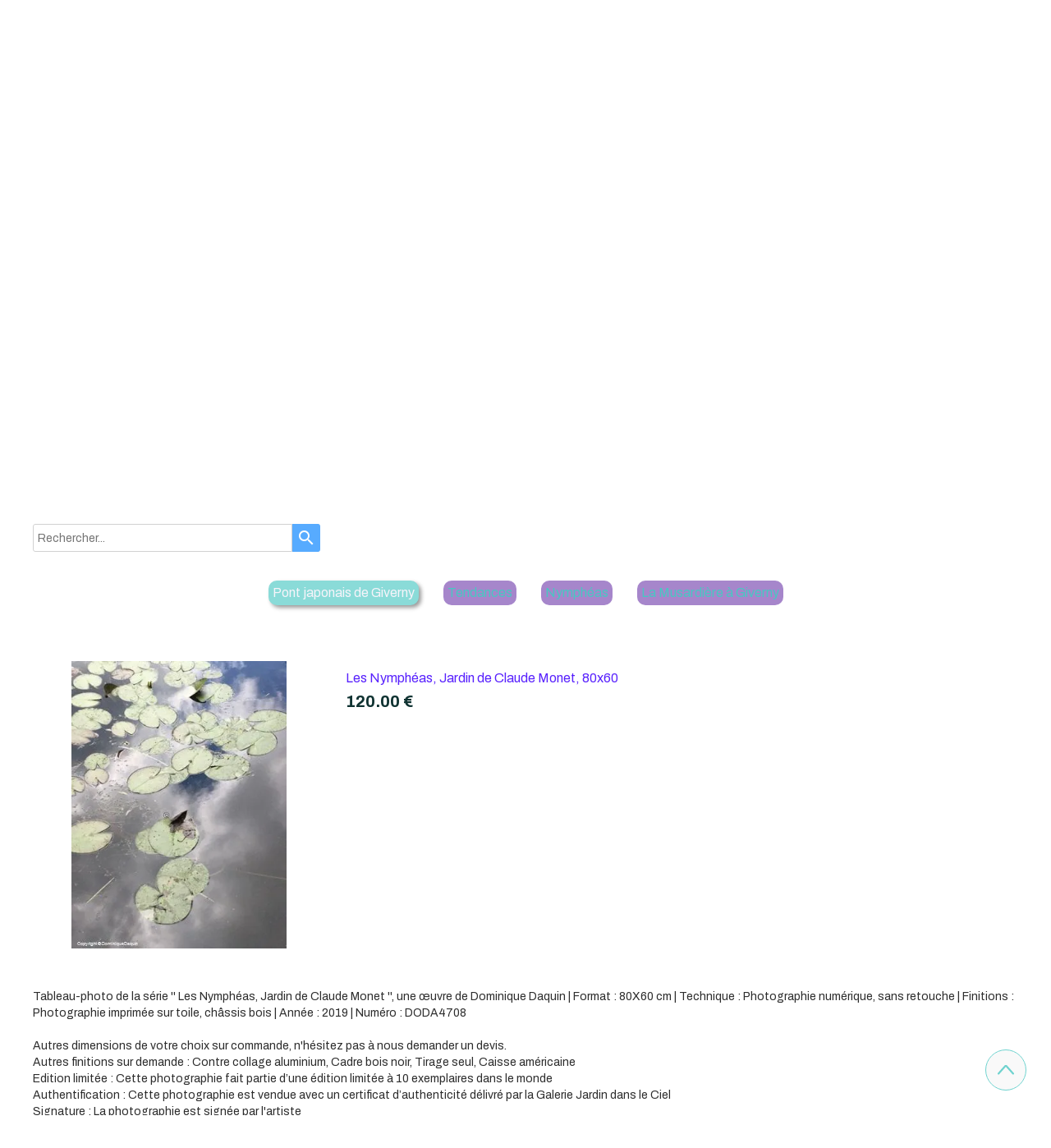

--- FILE ---
content_type: text/html; charset=utf-8
request_url: https://www.galerie-jdc.com/photographies-Giverny-Epte-Jardin-Nature-Dominique-Daquin.k/s297250p/Les_Nympheas_Jardin_de_Claude_Monet_80x60
body_size: 158079
content:
<!DOCTYPE html><html lang=fr>
  <head>
    <link rel="preload" href="https://st0.cdnsw.com/assets/precompile/viewer2_all-8580708725f69992cc4503593edd9d94.css" as="style" />
    <link rel="preload" href="https://st0.cdnsw.com/assets/precompile/fr-viewer_all-16cae8517d1fa56500da118680aa09a2.js" as="script" />
      <link rel="dns-prefetch preconnect" href="https://v-images.cdnsw.com" crossorigin="anonymous"/>
    
      
    <title>Les Nymphéas, Jardin de Claude Monet, 80x60</title>
<meta name="theme-color" content="#fff">
<meta name="description" content="Photographie à vendre">
<meta name="keywords" content="Galerie,normandie,art,exposition,peinture,photographie,dessin,collage,giverny,monet,claude,nymphéas,nympheas,impression,impressionnisme,reflet,couleur,vibration,nature,couleur">

<meta property="og:title" content="Les Nymphéas, Jardin de Claude Monet, 80x60">
<meta property="og:type" content="website">
<meta property="og:url" content="https://www.galerie-jdc.com/photographies-Giverny-Daquin.k/s297250p/Les_Nympheas_Jardin_de_Claude_Monet_80x60">
<meta property="og:image" content="https://www.galerie-jdc.com/fs/photodd2020/fbmyg-DODA4708.JPG?v=1708439034">
<meta property="og:site_name" content="Galerie Jardin dans le Ciel">
<meta property="og:description" content="Photographie à vendre">
<meta name="referrer" content="unsafe-url">

<meta name="google-site-verification" content="M13RsGPNKfIwQdE1CeyV61R3-_LTYHTOke_mc56QyTU">
<link rel="image_src" href="https://www.galerie-jdc.com/site/screenshot/?size_preset=fb" />
<link rel="shortcut icon" href="/favicon.ico?ts=0" />
  <script type="application/ld+json">
    {
      "@context": "https://schema.org",
      "@type": "BreadcrumbList",
      "itemListElement": [{"@type":"ListItem","position":1,"name":"Les Nymphéas, Jardin de Claude Monet, 80x60","item":"https://www.galerie-jdc.com/photographies-Giverny-Daquin.k/s297250p/Les_Nympheas_Jardin_de_Claude_Monet_80x60"}]
    }
  </script>

    <meta id="viewport" name="viewport" content="width=device-width, initial-scale=1.0, maximum-scale=1.0, user-scalable=no">
      <link rel="apple-touch-icon" sizes="57x57" href="https://v-images.cdnsw.com/site-favicons/1624710.png?preset=apple_touch_icon_57x57&amp;cache_key=1587213373" />
      <link rel="apple-touch-icon" sizes="72x72" href="https://v-images.cdnsw.com/site-favicons/1624710.png?preset=apple_touch_icon_72x72&amp;cache_key=1587213373" />
      <link rel="apple-touch-icon" sizes="114x114" href="https://v-images.cdnsw.com/site-favicons/1624710.png?preset=apple_touch_icon_114x114&amp;cache_key=1587213373" />
      <link rel="apple-touch-icon" sizes="192x192" href="https://v-images.cdnsw.com/site-favicons/1624710.png?preset=apple_touch_icon_192x192&amp;cache_key=1587213373" />
      <style>.body{font-family:&quot;Inter&quot;,sans-serif}a{outline:none}.body{color:#2D2D2D}.body a{color:#000}.uit_tbl{padding:0;margin:0}.uit_cttxt,.uit_ttltxt,.uit_tbl .c{padding:0;border:none;overflow:hidden}.uit_cttxt,.uit_ttltxt{position:relative}.uit_ttl,.uit_ct{margin:0;position:relative}.uit_cttxt{font-size:12px;font-size-adjust:none;font-style:normal;font-variant:normal;font-weight:normal}#pages div.component{position:absolute;opacity:0;visibility:hidden;animation-fill-mode:forwards;-webkit-animation-fill-mode:forwards;animation-timing-function:ease-in-out;-webkit-animation-timing-function:ease-in-out}div.componentBody{width:100%;height:100%;overflow:hidden;position:absolute;z-index:1000}div.componentBody.UI_Text{overflow:visible}#theme_body{position:relative;z-index:50}#pageContainer{margin-left:auto;margin-right:auto}#pageContainer,#pages{width:800px;height:200px}#pages{position:absolute;z-index:0}*{margin:0px}.font_xxsmall{font-size:10px;line-height:12px}.font_xsmall{font-size:12px;line-height:16px}.font_14px{font-size:14px;line-height:1.2em}.font_small{font-size:16px;line-height:20px}.font_medium{font-size:18px;line-height:24px}.font_20px{font-size:20px;line-height:1.2em}.font_large{font-size:24px;line-height:32px}.font_28px{font-size:28px;line-height:1.2em}.font_xlarge{font-size:32px;line-height:40px}.font_42px{font-size:42px;line-height:1.2em}.font_xxlarge{font-size:48px;line-height:58px}#body{position:relative;overflow:hidden}
</style>
    <meta id=prerendered_critical_css>
    <style>:root{--bleu-100:#E9E9FF;--bleu-500:#696CFF;--bleu-700:#2C30A0;--gris-0:#FFFFFF;--gris-100:#F7F7FA;--gris-200:#DCDCE2;--gris-300:#C0C0C9;--gris-400:#A4A4B0;--gris-500:#888897;--gris-600:#6C6C7F;--gris-700:#505066;--gris-800:#34344D;--gris-900:#1B1C33;--jaune-100:#FFF2E2;--jaune-500:#CC8925;--jaune-700:#9E702A;--orange-100:#FFD3BD;--orange-200:#FFC2A3;--orange-300:#FFB18A;--orange-50:#FFF4EF;--orange-500:#FF8F57;--orange-600:#DD713C;--orange-700:#CC5C24;--rose-100:#FFBDE0;--rose-200:#FFA3D4;--rose-300:#FF8AC8;--rose-50:#FFF0F8;--rose-500:#FF70BC;--rose-600:#F0429F;--rose-700:#DA2F8A;--rouge-100:#FFE7E6;--rouge-500:#FF5757;--rouge-700:#AC3939;--vert-100:#E4F8F0;--vert-500:#1EA97C;--vert-700:#236D55;--violet-100:#E9E4FF;--violet-200:#D7CCFF;--violet-300:#AB96FF;--violet-400:#8C6FFF;--violet-50:#F8F6FF;--violet-500:#7848FF;--violet-600:#6338DC;--violet-700:#5122BE;--violet-800:#3E238B;--violet-900:#311D58;--spacing-4:4px;--spacing-6:6px;--spacing-8:8px;--spacing-10:10px;--spacing-12:12px;--spacing-14:14px;--spacing-16:16px;--spacing-20:20px;--spacing-24:24px;--spacing-30:30px;--spacing-40:40px;--spacing-60:60px;--spacing-80:80px;--spacing-100:100px;--spacing-120:120px;--radius-4:4px;--radius-6:6px;--radius-8:8px;--radius-12:12px;--radius-16:16px;--radius-20:20px;--radius-100:100px;--neutral-5:var(--gris-800);--neutral-4:var(--gris-200);--neutral-3:var(--gris-300);--neutral-2:var(--gris-600);--neutral-1:var(--gris-200);--neutral:var(--gris-100);--secondary-6:var(--orange-50);--secondary-4:var(--orange-10);--secondary:var(--orange-300);--primary-6:var(--violet-100);--primary-5:var(--violet-200);--primary-4:var(--violet-300);--primary-3:var(--violet-300);--primary-2:var(--violet-400);--primary-1:var(--violet-400);--primary:var(--violet-500);--font-primary:&#39;Inter&#39;;--font-secondary:sans-serif;--text-base-size:1em;--text-scale-ratio:1.3;--text-xs:calc(1em / (var(--text-scale-ratio) * var(--text-scale-ratio)));--text-sm:.9em;--text-md:calc(1em * var(--text-scale-ratio));--text-lg:calc(1em * var(--text-scale-ratio) * var(--text-scale-ratio));--text-xl:calc(1em * var(--text-scale-ratio) * var(--text-scale-ratio) * var(--text-scale-ratio));--text-xxl:calc(1em * var(--text-scale-ratio) * var(--text-scale-ratio) * var(--text-scale-ratio) * var(--text-scale-ratio));--text-xxxl:calc(1em * var(--text-scale-ratio) * var(--text-scale-ratio) * var(--text-scale-ratio) * var(--text-scale-ratio) * var(--text-scale-ratio));--heading-line-height:1.2;--body-line-height:1.4;--heading-spacing:0.375em}
</style>
    <style>.-textNeutral{color:var(--neutral)}.-backgroundNeutral{background-color:var(--neutral)}.-textSecondary{color:var(--secondary)}.-backgroundSecondary{background-color:var(--secondary)}.-textPrimary{color:var(--primary)}.-backgroundPrimary{background-color:var(--primary)}.-textWarning{color:var(--warning)}.-backgroundWarning{background-color:var(--warning)}.-textError{color:var(--error)}.-backgroundError{background-color:var(--error)}.-textSucess{color:var(--success)}.-backgroundSucess{background-color:var(--success)}.-c1.-textNeutral{color:var(--neutral-1) !important}.-c1.-backgroundNeutral{background-color:var(--neutral-1) !important}.-c1.-textSecondary{color:var(--secondary-1) !important}.-c1.-backgroundSecondary{background-color:var(--secondary-1) !important}.-c1.-textPrimary{color:var(--primary-1) !important}.-c1.-backgroundPrimary{background-color:var(--primary-1) !important}.-c2.-textNeutral{color:var(--neutral-2) !important}.-c2.-backgroundNeutral{background-color:var(--neutral-2) !important}.-c2.-textSecondary{color:var(--secondary-2) !important}.-c2.-backgroundSecondary{background-color:var(--secondary-2) !important}.-c2.-textPrimary{color:var(--primary-2) !important}.-c2.-backgroundPrimary{background-color:var(--primary-2) !important}.-c3.-textNeutral{color:var(--neutral-3) !important}.-c3.-backgroundNeutral{background-color:var(--neutral-3) !important}.-c3.-textSecondary{color:var(--secondary-3) !important}.-c3.-backgroundSecondary{background-color:var(--secondary-3) !important}.-c3.-textPrimary{color:var(--primary-3) !important}.-c3.-backgroundPrimary{background-color:var(--primary-3) !important}.-c4.-textNeutral{color:var(--neutral-4) !important}.-c4.-backgroundNeutral{background-color:var(--neutral-4) !important}.-c4.-textSecondary{color:var(--secondary-4) !important}.-c4.-backgroundSecondary{background-color:var(--secondary-4) !important}.-c4.-textPrimary{color:var(--primary-4) !important}.-c4.-backgroundPrimary{background-color:var(--primary-4) !important}.-c5.-textNeutral{color:var(--neutral-5) !important}.-c5.-backgroundNeutral{background-color:var(--neutral-5) !important}.-c5.-textSecondary{color:var(--secondary-5) !important}.-c5.-backgroundSecondary{background-color:var(--secondary-5) !important}.-c5.-textPrimary{color:var(--primary-5) !important}.-c5.-backgroundPrimary{background-color:var(--primary-5) !important}.text-body{color:var(--gris-900)}.text-primary{color:var(--violet-500)}.text-primary_medium{color:var(--violet-300)}.text-primary-dark{color:var(--violet-700)}.text-grey{color:var(--gris-600)}.text-disabled{color:var(--gris-300)}.text-disabled_with_bg{color:var(--gris-500)}.text-error{color:var(--rouge-500)}.text-error_dark{color:var(--rouge-700)}.text-error_light{color:var(--rouge-100)}.text-headings{color:var(--violet-900)}.text-info{color:var(--bleu-500)}.text-legends{color:var(--gris-500)}.text-sub_headings{color:var(--violet-800)}.text-success{color:var(--vert-500)}.text-warning{color:var(--jaune-500)}.text-white{color:var(--gris-0)}.background-success{background-color:var(--vert-500)}.background-surface{background-color:var(--gris-100)}.background-primary_ultraLight{background-color:var(--violet-50)}.background-white{background-color:var(--gris-0)}.background-primary{background-color:var(--violet-500)}#loadingNodeBG,#progressLoading{position:fixed;top:0px;height:4px;left:0}#loadingNodeBG{right:0;background-color:rgba(255,255,255,0.5);z-index:100;-webkit-transition:0.4s,ease,0s,-webkit-transform;transition:0.4s,ease,0s,-webkit-transform;transition:transform,0.4s,ease,0s;transition:transform,0.4s,ease,0s,-webkit-transform;-webkit-transform:translateY(0);transform:translateY(0)}#loadingNodeBG.finish{-webkit-transform:translateY(-5px);transform:translateY(-5px);-webkit-transition-delay:1.5s;transition-delay:1.5s}#progressLoading{background-color:var(--primary);z-index:1001;-webkit-animation:progress-animation 7s ease-out forwards;animation:progress-animation 7s ease-out forwards}#progressLoading::after{border-radius:25px;box-shadow:5px 0 5px rgba(0,0,0,0.3);content:&quot;&quot;;height:4px;position:absolute;right:0;width:20px}@-webkit-keyframes progress-animation{0%{width:1%}10%{width:15%}20%{width:18%}30%{width:28%}40%{width:31%}50%{width:35%}65%{width:40%}75%{width:42%}85%{width:45%}92%{width:47%}100%{width:50%}}@keyframes progress-animation{0%{width:1%}10%{width:15%}20%{width:18%}30%{width:28%}40%{width:31%}50%{width:35%}65%{width:40%}75%{width:42%}85%{width:45%}92%{width:47%}100%{width:50%}}#loadingNode{display:none}.detected_device_desktop #loadingNode{display:block;position:fixed;right:10px;-webkit-transition:opacity 0.3s ease 0.1s,-webkit-transform 0.3s ease 0.1s;transition:opacity 0.3s ease 0.1s,-webkit-transform 0.3s ease 0.1s;transition:opacity 0.3s ease 0.1s,transform 0.3s ease 0.1s;transition:opacity 0.3s ease 0.1s,transform 0.3s ease 0.1s,-webkit-transform 0.3s ease 0.1s;-webkit-transform:translateY(0);transform:translateY(0);z-index:75001;top:0;opacity:1}#loadingNode.done_opa{opacity:.3}#loadingNode.done.outer{-webkit-transform:translateY(-25px);transform:translateY(-25px)}#loading_sitew{background-color:#ffffff;font-family:&#39;Inter&#39;, sans-serif;text-align:center;border-radius:0 0 5px 5px;padding:10px 25px;cursor:pointer;position:relative;-webkit-transition:border-radius,0.4s,ease;transition:border-radius,0.4s,ease;color:#2f2d30}#loading_sitew .main{font-size:12px;cursor:default;-webkit-user-select:none;-moz-user-select:none;-ms-user-select:none;user-select:none;line-height:1;margin-bottom:10px}#loadingNode a,#loadingNode a:visited,#loading_sitew a,#loading_sitew a:visited{text-decoration:none;color:inherit}#loadingNode a:hover{text-decoration:none}#loadingNode .slogan{opacity:0;background-color:#fff;color:#2f2d30;font-family:&#39;Inter&#39;, sans-serif;font-size:12px;padding:3px 2px;text-align:center;-webkit-transform:translateY(-100%);transform:translateY(-100%);-webkit-transition:0.3s,ease,-webkit-transform;transition:0.3s,ease,-webkit-transform;transition:transform,0.3s,ease;transition:transform,0.3s,ease,-webkit-transform;position:absolute;top:100%;left:0;right:0;border-radius:0 0 3px 3px}#loadingNode .slogan&gt;p{cursor:default;-webkit-user-select:none;-moz-user-select:none;-ms-user-select:none;user-select:none}#loadingNode .slogan .cta_viewer{display:inline-block;font-size:14px;margin:5px;padding:5px 14px;text-decoration:none;border-radius:35px;line-height:16px;cursor:pointer}#loadingNode:hover{opacity:1}#loadingNode:hover #loading_sitew{border-radius:0}#loadingNode:hover .slogan{opacity:1;-webkit-transform:translateY(0);transform:translateY(0)}#logo{display:-webkit-box;display:flex;-webkit-box-orient:horizontal;-webkit-box-direction:normal;flex-direction:row;-webkit-box-pack:start;justify-content:start;flex-direction:row;flex-wrap:nowrap}#logo.logo_small{-webkit-box-pack:center;justify-content:center}
</style>
    <meta id=site_engine_css />
    <meta id=ui_css />
    <meta id=theme_css />
    <meta id=block_font_css />
    <meta id=block_custom_styles_css />
    <meta id=presets_custom_styles_css />
    <meta id=site_css />
    <meta id=block_positions_css />
    <meta id=device_screen_css />
    <meta id=mobile_auto_css />
    <meta id=mobile_tree_css />
    <meta id=section_css />
    <!-- Generated on 2026-01-20 21:50:30 +0100 in full_cache_key="1ngk0/k/frs297250p" fast_cache_key="k_1624710__s297250p" bl_key=1624710.k.s297250p from 9.server unicorn  page_id=133453425/cpt_id=s297250p lang=fr_US -->
    <link rel="canonical" href="https://www.galerie-jdc.com/photographies-Giverny-Daquin.k/s297250p/Les_Nympheas_Jardin_de_Claude_Monet_80x60" />
    <meta name="csrf-param" content="authenticity_token" />
<meta name="csrf-token" content="Q0UeErIq+Aps+QQLzYxY/2usvTb2yYVX6yOEphs/HsZXSleZZDcYHiJQunWjUBmh3tXMqGpzQCXg8dAmO39YhA==" />
  </head>
  <body>
    <div id="loadingNodeBG" class='pro'>
      <div id="progressLoading"></div>
    </div>
      <!-- SW_VIEWER_DISABLE_ON_BOT_START -->
<noscript>
    <iframe src="https://www.googletagmanager.com/ns.html?id=GTM-PWB9HGT" height="0" width="0" style="display:none;visibility:hidden"></iframe>
</noscript>
<!-- SW_VIEWER_DISABLE_ON_BOT_END -->
    <!-- bid= bv=-1 -->
    <div id="loadingNode" class='pro outer'>
</div>

    <script>
      function loadCSS(e,t,n,o,s){
var c=window.document.createElement("link"),l=t||window.document.getElementsByTagName("script")[0],a=window.document.styleSheets
;c.rel="stylesheet";c.href=e;c.media=s?"only x":n||"all"
;o&&(c.onload=o);l.parentNode.insertBefore(c,l);if(s){
c.onloadcssdefined=function(t){
for(var n,o=0;o<a.length;o++)a[o].href&&a[o].href.indexOf(e)>-1&&(n=!0)
;n?window.requestAnimationFrame(t):setTimeout(function(){
c.onloadcssdefined(t)})};c.onloadcssdefined(function(){
c.media=n||"all"})}return c}function loadStyle(e,t){
var n=document.createElement('style');n.type='text/css'
;n.styleSheet?n.styleSheet.cssText=e:n.appendChild(document.createTextNode(e))
;var o=t||window.document.getElementsByTagName("script")[0]
;o.parentNode.insertBefore(n,o);return n}
function stylesheet_path(e){return{
menu_all:"/assets/precompile/cpts/menu/all-c48b6cb3d78c47ca12d89c45d4dd58c1.css",
faq_all:"/stylesheets/precompile/cpts/faq/all.css",
social_block:"/assets/precompile/cpts/common/social_block-79f5061b79dc8dfff28727961745ceab.css"
}[e]}loadCSSAsync=function(e,t,n,o){loadCSS(e,t,n,o,!0)};
      loadCSSAsync("https://st0.cdnsw.com/assets/precompile/viewer2_all-8580708725f69992cc4503593edd9d94.css",document.getElementById("site_engine_css"),"all",function(){
        //supprime le css critical
        var criticalCssMeta = document.getElementById("prerendered_critical_css");
        if (criticalCssMeta && criticalCssMeta.previousElementSibling && criticalCssMeta.previousElementSibling.tagName === "STYLE") {
          criticalCssMeta.previousElementSibling.remove();
        }
      }) 
      MobileBarExtraButtons=["link_page","link_tel","link_email","link_geo"]
;var deviceDetector={map:{mobile:{mobile:{max_width:502,
orientation:"portrait-primary"},mobile_auto:{max_width:502,
orientation:"portrait-primary"},mobile_tree:{max_width:502,
orientation:"portrait-primary"}},mobile_landscape:{mobile:{
max_width:736,orientation:"landscape-primary"},
mobile_landscape:{max_width:980,orientation:"landscape-primary"
},mobile_auto:{max_width:980,orientation:"landscape-primary"},
mobile_tree:{max_width:980,orientation:"landscape-primary"},
tablet:{max_width:910,orientation:"landscape-primary"}},tablet:{
tablet:{max_width:910,orientation:"portrait-primary"},mobile:{
max_width:768,orientation:"portrait-primary"},mobile_landscape:{
max_width:800,orientation:"portrait-primary"}}},
devices:["mobile","mobile_landscape","tablet"],
detect:function(){function e(){try{
return window.self!==window.top}catch(t){return!0}}
var i="desktop";this.w=window.outerWidth||screen.availWidth
;this.h=window.outerHeight||screen.availHeight;if(e()){
var t=window,a='inner';if(!('innerWidth'in window)){a='client'
;t=document.documentElement||document.body}this.w=t[a+'Width']
;this.h=t[a+'Height']}
if(0==window.outerWidth&&0==window.outerHeight&&90===Math.abs(window.orientation)){
var o=this.w;this.w=this.h;this.h=o}
this.orientation=this.w>this.h&&this.w>=460?"landscape-primary":"portrait-primary"
;this.real_device=null
;for(var i=null,r=0;r<this.devices.length;r++){
var n=this.devices[r],d=this.map[n][n]
;d&&this.w<=d.max_width&&this.orientation==d.orientation&&(this.real_device=this.real_device||n)
;var s=this.device_modes[n],c=this.map[n][s]
;c&&this.w<=c.max_width&&this.orientation==c.orientation&&(i=i||s)
}this.real_device=this.real_device||"desktop"
;i=this.force_device_mode||i||"desktop"
;navigator.userAgent.match(/IEMobile\/10\.0/)&&"mobile_auto"==i&&(i="desktop")
;document.body.className=document.body.className.replace(/ *detected_device_.+?( |$) */g," ")+" detected_device_"+("mobile_tree"==i?"mobile":i)
;return i||"desktop"},bestSourceDevice:function(e){
var i=["mobile","mobile_landscape","tablet","desktop","mobile_tree"]
;cd=Math.max(i.indexOf(e)-1,0);i[cd]==e&&(cd+=1)
;for(;"desktop"!=i[cd]&&this.device_modes[i[cd]]!=i[cd];){cd+=1
;i[cd]==e&&(cd+=1)}return i[cd]},loadDeviceScreenCss:function(){
this.device_screen_css||(this.device_screen_css=loadStyle("  #pageContainer, #pages,   /*system*/#theme_body,#site_content,#theme_page,#theme_header,#theme_footer,#page,#theme_content,#theme_menu /*theme size overiding*/{width:100%;/*beautifullmam has specific css with margin */margin-right:0;margin-left:0;}#body.body{overflow:hidden}",document.getElementById("device_screen_css")))
},removeDeviceScreenCss:function(){
this.device_screen_css&&$(this.device_screen_css).remove()
;this.device_screen_css=null}};
      deviceDetector.device_modes={"desktop":"desktop","mobile":"mobile","mobile_landscape":"mobile","tablet":"tablet"}
      var current_device=deviceDetector.detect()
      var mobile_auto_css="#pages{left:0}#pages div.component.visible{position:static}#pages div.component.visible .componentBody{position:relative}#pages div.component{max-width:100%;height:auto}.uim_sh li a,.uim_sv li a{color:inherit}\n"
      var mobile_tree_css="#mobile_wrapper{position:relative;transform:translateX(-50%);-webkit-transform:translateX(-50%);-moz-transform:translateX(-50%);-o-transform:translateX(-50%);-ms-transform:translateX(-50%)}#footer_zone .component:not(.force_height) .componentBody,#mobile_wrapper .component:not(.force_height) .componentBody{position:static;height:auto;width:auto;text-align:center}.hide_mobile{display:none !important}\n"
      console.log("Starting up on ",current_device)
      if (current_device=="mobile_auto"){
        loadStyle(mobile_auto_css,document.getElementById("mobile_auto_css"))
      }else if (current_device=="mobile_tree"){
        loadStyle(mobile_tree_css,document.getElementById("mobile_tree_css"))
      }else if (current_device!="desktop"){
        deviceDetector.loadDeviceScreenCss()
        var hideContentNode=loadStyle("#pages{opacity:0}",document.getElementById("theme_css"))
      }
      loadStyle(".body,#TB_window,.lg,.site_textbox{font-family:'PT Sans',sans-serif}\n#theme_background{bottom:0;left:0;position:absolute;right:0;top:0;overflow:hidden}\n#theme_content{bottom:0;left:50%;max-width:100%;position:absolute;top:0;border-style:solid;-webkit-transform:translateX(-50%);transform:translateX(-50%)}\n#theme_body{width:100%}\n#u2_foreground{opacity:0}\n#u2_foreground,#theme_content{border-width:0;width:1000px}\n.ui_search_suggest{color:#565656}\n.UI_Forum .uif_posts.gtbackdrop_preset .uif_posts_container,.UI_Forum .uif_topics.gtbackdrop_preset\u003e.gt_backdrop_content{padding:20px}\n.UI_Store .uis_bill_breadcrumb\u003ediv::before{top:0}\n.uifaq_title{color:#cecece}\n.default_preset_1 .uifaq_question_wrapper{margin-bottom:15px;border-bottom:1px solid #ccc}\n.default_preset_1 .uifaq_question{font-size:16px;padding:10px 5px}\n.default_preset_1 .uifaq_answer{padding:10px;text-align:justify}\n.default_preset_2 .uifaq_question_wrapper{margin-bottom:15px;background-color:#fff}\n.default_preset_2 .uifaq_question{font-size:16px;padding:10px 5px}\n.default_preset_2 .uifaq_answer{padding:5px}\n.default_preset_2 .uifaq_question_wrapper.uifaq_open .uifaq_question{font-size:18px}\n.component.selected .block_section{background:#fff;color:#333}\n.component.selected .block_section .uis_prod input.uis_prod_name{color:#333}",document.getElementById("theme_css"))

            loadStyle(".component_1599448638 .uim_p_202 ul{\nlist-style:outside none none;\npadding:0\n}\n.component_1599448638 .uim_p_202 ul li.uim_dhv_li_first{\nfont-size:14px;\nline-height:1.27em\n}\n.component_1599448638 .uim_p_202 ul li.uim_dhv_li_first\u003espan\u003ea{\ncolor:hsla(170, 0%, 100%, 1.00);\nbackground-color:rgba(255, 255, 255, 0);\npadding:0.5em;\n-webkit-transition:color 0.25s linear,background-color 0.25s linear;\ntransition:color 0.25s linear,background-color 0.25s linear\n}\n.component_1599448638 .uim_p_202 ul li.uim_dhv_li_first\u003espan\u003ea::after,.component_1599448638 .uim_p_202 ul li.uim_dhv_li_first\u003espan\u003ea::before{\nbackground-color:rgba(0, 0, 0, 0);\nbottom:0;\nbox-sizing:border-box;\nheight:0px;\nleft:0;\n-webkit-transform:scale3d(0, 1, 1);\ntransform:scale3d(0, 1, 1);\nwidth:100%\n}\n.component_1599448638 .uim_p_202 ul li.uim_dhv_li_first\u003espan\u003ea::after{\nbottom:0;\n-webkit-transform-origin:100% 50% 0;\ntransform-origin:100% 50% 0\n}\n.component_1599448638 .uim_p_202 ul li.uim_dhv_li_first\u003espan\u003ea::before{\ntop:0;\n-webkit-transform-origin:0 50% 0;\ntransform-origin:0 50% 0\n}\n.component_1599448638 .uim_p_202 ul li.uim_dhv_li_first\u003espan\u003ea:hover,.component_1599448638 .uim_p_202 ul li.uim_dhv_li_first\u003espan\u003ea:active,.component_1599448638 .uim_p_202 ul li.uim_dhv_li_first\u003espan\u003ea:focus{\ntext-decoration:none\n}\n.component_1599448638 .uim_p_202 ul li.uim_dhv_li_first .uim_m{\nmargin:5px 1em\n}\n.component_1599448638 .uim_p_202 ul li.uim_dhv_li_first:hover\u003espan\u003ea{\ncolor:hsl(268, 40%, 18%);\nbackground-color:hsl(268, 40%, 90%)\n}\n.component_1599448638 .uim_p_202 ul li.uim_dhv_li_first.selected\u003espan\u003ea::before,.component_1599448638 .uim_p_202 ul li.uim_dhv_li_first.selected\u003espan\u003ea::after,.component_1599448638 .uim_p_202 ul li.uim_dhv_li_first.selected\u003e.uim_m::after,.component_1599448638 .uim_p_202 ul li.uim_dhv_li_first.selected\u003e.uim_m::before{\n-webkit-transition-delay:.2s;\ntransition-delay:.2s;\n-webkit-transform:scale3d(1, 1, 1);\ntransform:scale3d(1, 1, 1);\n-webkit-transition-duration:.4s;\ntransition-duration:.4s;\n-webkit-transition-timing-function:cubic-bezier(0.4, 0, 0.2, 1);\ntransition-timing-function:cubic-bezier(0.4, 0, 0.2, 1)\n}\n.component_1599448638 .uim_p_202 ul li.uim_dhv_li_first.selected\u003espan\u003ea::before,.component_1599448638 .uim_p_202 ul li.uim_dhv_li_first.selected\u003espan\u003ea::after,.component_1599448638 .uim_p_202 ul li.uim_dhv_li_first.selected\u003e.uim_m::after,.component_1599448638 .uim_p_202 ul li.uim_dhv_li_first.selected\u003e.uim_m::before{\nbackground-color:hsl(178, 53%, 63%)\n}\n.component_1599448638 .uim_p_202 ul li.uim_dhv_li_first.selected\u003e.uim_m\u003ea,.component_1599448638 .uim_p_202 ul li.uim_dhv_li_first.selected\u003e.uim_m\u003ea:hover{\nborder:none;\nbackground-color:rgba(255, 255, 255, 0);\ncolor:hsla(93, 0%, 100%, 1.00)\n}\n.component_1599448638 .uim_p_202 ul li.uim_dhv_li_first.selected\u003eul\u003eli.selected a{\nfont-weight:bold\n}\n.component_1599448638 .uim_p_202 ul .uim_m::after,.component_1599448638 .uim_p_202 ul .uim_m::before,.component_1599448638 .uim_p_202 ul a::before,.component_1599448638 .uim_p_202 ul a::after{\nbackground-color:rgba(0, 0, 0, 0);\ncontent:\"\";\nposition:absolute;\n-webkit-transition:0.2s,ease,-webkit-transform;\ntransition:0.2s,ease,-webkit-transform;\ntransition:transform,0.2s,ease;\ntransition:transform,0.2s,ease,-webkit-transform\n}\n.component_1599448638 .uim_p_202 ul .uim_m::after,.component_1599448638 .uim_p_202 ul .uim_m::before{\nheight:100%;\ntop:0;\n-webkit-transform:scale3d(1, 0, 1);\ntransform:scale3d(1, 0, 1);\nwidth:0px;\nright:0\n}\n.component_1599448638 .uim_p_202 ul .uim_m::after{\n-webkit-transform-origin:50% 0 0;\ntransform-origin:50% 0 0\n}\n.component_1599448638 .uim_p_202 ul .uim_m::before{\nleft:0;\n-webkit-transform-origin:50% 100% 0;\ntransform-origin:50% 100% 0\n}\n.component_1599448638 .uim_p_202\u003eli:last-child\u003espan\u003ea::after{\ndisplay:block\n}\n.component_1599448638 .uim_p_202.uim_cv ul li a{\ntext-align:left\n}\n.component_1599448638 .uim_p_202.uim_ch ul{\ntext-align:left\n}\n\n\n.component_1599448653 .uim_p_111 .uim_mc\u003eul{\nlist-style:outside none none;\npadding:0\n}\n.component_1599448653 .uim_p_111 .uim_mc\u003eul li.uim_dhv_li_first{\nfont-size:14px;\nline-height:1.27em\n}\n.component_1599448653 .uim_p_111 .uim_mc\u003eul li.uim_dhv_li_first\u003espan\u003ea{\ncolor:hsl(178, 53%, 97%);\nbackground-color:hsl(178, 47%, 11%);\nborder-bottom:rgba(0, 0, 0, 0) solid 0px;\npadding:0.5em 1em;\n-webkit-transition:color 0.25s linear,background-color 0.25s linear,border-color 0.25s linear;\ntransition:color 0.25s linear,background-color 0.25s linear,border-color 0.25s linear\n}\n.component_1599448653 .uim_p_111 .uim_mc\u003eul li.uim_dhv_li_first\u003espan\u003ea:hover,.component_1599448653 .uim_p_111 .uim_mc\u003eul li.uim_dhv_li_first\u003espan\u003ea:active,.component_1599448653 .uim_p_111 .uim_mc\u003eul li.uim_dhv_li_first\u003espan\u003ea:focus{\ntext-decoration:none\n}\n.component_1599448653 .uim_p_111 .uim_mc\u003eul li.uim_dhv_li_first:hover\u003espan\u003ea{\ncolor:hsl(47, 91%, 94%);\nborder-bottom:rgba(0, 0, 0, 0.0) solid 0px;\nbackground-color:hsl(178, 47%, 47%)\n}\n.component_1599448653 .uim_p_111 .uim_mc\u003eul li.uim_dhv_li_first.selected\u003e.uim_m\u003ea,.component_1599448653 .uim_p_111 .uim_mc\u003eul li.uim_dhv_li_first.selected\u003e.uim_m\u003ea:hover{\nbackground-color:rgba(255, 255, 255, 0);\ncolor:hsla(93, 0%, 100%, 1.00);\nborder-bottom:hsl(178, 47%, 47%) solid 0px\n}\n.component_1599448653 .uim_p_111 .uim_mc\u003eul li.uim_dhv_li_first.selected\u003espan\u003ea::before{\nborder-top-color:hsla(93, 0%, 100%, 1.00)\n}\n.component_1599448653 .uim_p_111 .uim_mc\u003eli:last-child\u003espan\u003ea::after{\ndisplay:block\n}\n.component_1599448653 .uim_p_111.uim_cv ul li a{\ntext-align:left\n}\n.component_1599448653 .uim_p_111.uim_ch ul{\ntext-align:left\n}\n\n\n.component_1599448654 .uim_p_203 ul{\nlist-style:outside none none;\npadding:0\n}\n.component_1599448654 .uim_p_203 ul li.uim_dhv_li_first{\nfont-size:14px;\nline-height:1.27em\n}\n.component_1599448654 .uim_p_203 ul li.uim_dhv_li_first\u003espan\u003ea{\ncolor:hsl(178, 47%, 11%);\nbackground-color:hsl(178, 53%, 97%);\npadding:0.3em 0.6em;\n-webkit-transition:color 0.25s linear,background-color 0.25s linear;\ntransition:color 0.25s linear,background-color 0.25s linear\n}\n.component_1599448654 .uim_p_203 ul li.uim_dhv_li_first\u003espan\u003ea::after,.component_1599448654 .uim_p_203 ul li.uim_dhv_li_first\u003espan\u003ea::before{\nborder-width:0px;\nborder-style:solid;\nborder-color:rgba(0, 0, 0, 0);\ncontent:\"\";\nheight:calc(0px * 4);\nopacity:0;\nposition:absolute;\n-webkit-transition-delay:0s,0s;\ntransition-delay:0s,0s;\n-webkit-transition:opacity 0.3s,-webkit-transform 0.3s;\ntransition:opacity 0.3s,-webkit-transform 0.3s;\ntransition:transform 0.3s,opacity 0.3s;\ntransition:transform 0.3s,opacity 0.3s,-webkit-transform 0.3s;\n-webkit-transition-timing-function:cubic-bezier(0.17, 0.67, 0.05, 1.29);\ntransition-timing-function:cubic-bezier(0.17, 0.67, 0.05, 1.29);\nwidth:calc(0px * 4)\n}\n.component_1599448654 .uim_p_203 ul li.uim_dhv_li_first\u003espan\u003ea::after{\nborder-width:0 0px 0px 0;\nbottom:0;\nright:0;\n-webkit-transform:translate3d(-10px, -10px, 0px);\ntransform:translate3d(-10px, -10px, 0px)\n}\n.component_1599448654 .uim_p_203 ul li.uim_dhv_li_first\u003espan\u003ea::before{\nborder-width:0px 0 0 0px;\nleft:0;\ntop:0;\n-webkit-transform:translate3d(10px, 10px, 0px);\ntransform:translate3d(10px, 10px, 0px)\n}\n.component_1599448654 .uim_p_203 ul li.uim_dhv_li_first\u003espan\u003ea:hover,.component_1599448654 .uim_p_203 ul li.uim_dhv_li_first\u003espan\u003ea:active,.component_1599448654 .uim_p_203 ul li.uim_dhv_li_first\u003espan\u003ea:focus{\ntext-decoration:none\n}\n.component_1599448654 .uim_p_203 ul li.uim_dhv_li_first .uim_m{\nmargin:5px 1em\n}\n.component_1599448654 .uim_p_203 ul li.uim_dhv_li_first.selected\u003espan\u003ea::before,.component_1599448654 .uim_p_203 ul li.uim_dhv_li_first.selected\u003espan\u003ea::after{\nopacity:1;\n-webkit-transform:translate3d(0px, 0px, 0px);\ntransform:translate3d(0px, 0px, 0px)\n}\n.component_1599448654 .uim_p_203 ul li.uim_dhv_li_first.selected\u003espan\u003ea::before{\nborder-color:hsl(178, 47%, 47%) transparent transparent hsl(178, 47%, 47%)\n}\n.component_1599448654 .uim_p_203 ul li.uim_dhv_li_first.selected\u003espan\u003ea::after{\nborder-color:transparent hsl(178, 47%, 47%) hsl(178, 47%, 47%) transparent\n}\n.component_1599448654 .uim_p_203 ul li.uim_dhv_li_first.selected\u003e.uim_m\u003ea,.component_1599448654 .uim_p_203 ul li.uim_dhv_li_first.selected\u003e.uim_m\u003ea:hover{\nborder:none;\nbackground-color:rgba(255, 255, 255, 0);\ncolor:hsla(93, 0%, 100%, 1.00)\n}\n.component_1599448654 .uim_p_203 ul li.uim_dhv_li_first:hover\u003e.uim_m\u003ea,.component_1599448654 .uim_p_203 ul li.uim_dhv_li_first:hover\u003e.uim_m\u003ea:hover{\nbackground-color:hsl(178, 53%, 33%);\ncolor:hsl(268, 40%, 38%)\n}\n.component_1599448654 .uim_p_203\u003eli:last-child\u003espan\u003ea::after{\ndisplay:block\n}\n.component_1599448654 .uim_p_203.uim_cv ul li a{\ntext-align:left\n}\n.component_1599448654 .uim_p_203.uim_ch ul{\ntext-align:left\n}\n\n\n.component_1599448655 .uim_p_203 ul{\nlist-style:outside none none;\npadding:0\n}\n.component_1599448655 .uim_p_203 ul li.uim_dhv_li_first{\nfont-size:14px;\nline-height:1.27em\n}\n.component_1599448655 .uim_p_203 ul li.uim_dhv_li_first\u003espan\u003ea{\ncolor:hsl(178, 53%, 13%);\nbackground-color:hsl(178, 53%, 97%);\npadding:0.3em 0.6em;\n-webkit-transition:color 0.25s linear,background-color 0.25s linear;\ntransition:color 0.25s linear,background-color 0.25s linear\n}\n.component_1599448655 .uim_p_203 ul li.uim_dhv_li_first\u003espan\u003ea::after,.component_1599448655 .uim_p_203 ul li.uim_dhv_li_first\u003espan\u003ea::before{\nborder-width:0px;\nborder-style:solid;\nborder-color:rgba(0, 0, 0, 0);\ncontent:\"\";\nheight:calc(0px * 4);\nopacity:0;\nposition:absolute;\n-webkit-transition-delay:0s,0s;\ntransition-delay:0s,0s;\n-webkit-transition:opacity 0.3s,-webkit-transform 0.3s;\ntransition:opacity 0.3s,-webkit-transform 0.3s;\ntransition:transform 0.3s,opacity 0.3s;\ntransition:transform 0.3s,opacity 0.3s,-webkit-transform 0.3s;\n-webkit-transition-timing-function:cubic-bezier(0.17, 0.67, 0.05, 1.29);\ntransition-timing-function:cubic-bezier(0.17, 0.67, 0.05, 1.29);\nwidth:calc(0px * 4)\n}\n.component_1599448655 .uim_p_203 ul li.uim_dhv_li_first\u003espan\u003ea::after{\nborder-width:0 0px 0px 0;\nbottom:0;\nright:0;\n-webkit-transform:translate3d(-10px, -10px, 0px);\ntransform:translate3d(-10px, -10px, 0px)\n}\n.component_1599448655 .uim_p_203 ul li.uim_dhv_li_first\u003espan\u003ea::before{\nborder-width:0px 0 0 0px;\nleft:0;\ntop:0;\n-webkit-transform:translate3d(10px, 10px, 0px);\ntransform:translate3d(10px, 10px, 0px)\n}\n.component_1599448655 .uim_p_203 ul li.uim_dhv_li_first\u003espan\u003ea:hover,.component_1599448655 .uim_p_203 ul li.uim_dhv_li_first\u003espan\u003ea:active,.component_1599448655 .uim_p_203 ul li.uim_dhv_li_first\u003espan\u003ea:focus{\ntext-decoration:none\n}\n.component_1599448655 .uim_p_203 ul li.uim_dhv_li_first .uim_m{\nmargin:5px 1em\n}\n.component_1599448655 .uim_p_203 ul li.uim_dhv_li_first.selected\u003espan\u003ea::before,.component_1599448655 .uim_p_203 ul li.uim_dhv_li_first.selected\u003espan\u003ea::after{\nopacity:1;\n-webkit-transform:translate3d(0px, 0px, 0px);\ntransform:translate3d(0px, 0px, 0px)\n}\n.component_1599448655 .uim_p_203 ul li.uim_dhv_li_first.selected\u003espan\u003ea::before{\nborder-color:hsl(178, 47%, 47%) transparent transparent hsl(178, 47%, 47%)\n}\n.component_1599448655 .uim_p_203 ul li.uim_dhv_li_first.selected\u003espan\u003ea::after{\nborder-color:transparent hsl(178, 47%, 47%) hsl(178, 47%, 47%) transparent\n}\n.component_1599448655 .uim_p_203 ul li.uim_dhv_li_first.selected\u003e.uim_m\u003ea,.component_1599448655 .uim_p_203 ul li.uim_dhv_li_first.selected\u003e.uim_m\u003ea:hover{\nborder:none;\nbackground-color:rgba(255, 255, 255, 0);\ncolor:hsla(93, 0%, 100%, 1.00)\n}\n.component_1599448655 .uim_p_203 ul li.uim_dhv_li_first:hover\u003e.uim_m\u003ea,.component_1599448655 .uim_p_203 ul li.uim_dhv_li_first:hover\u003e.uim_m\u003ea:hover{\nbackground-color:hsl(178, 53%, 13%);\ncolor:hsl(268, 40%, 38%)\n}\n.component_1599448655 .uim_p_203\u003eli:last-child\u003espan\u003ea::after{\ndisplay:block\n}\n.component_1599448655 .uim_p_203.uim_cv ul li a{\ntext-align:left\n}\n.component_1599448655 .uim_p_203.uim_ch ul{\ntext-align:left\n}\n\n",document.getElementById("block_custom_styles_css"))
      loadStyle(".body .text_menufont,.body .component,.body input[type=text],.body input[type=submit],.body input[type=email],.body input[type=password],.body input[type=number],.body input[type=url],.body input[type=tel],.body button,.body .site_button,.body select,.body textarea,.body .uica_te,.body .uica_ptxt,.body .uit_cttxt,.body .uit_cttxt_t,.body .uit_ttltxt_m,.body .uit_cttxt_m,.body div.UI_Contact .uicf_f,.body .UI_Contact .uicf_or,.body div.UI_Comment div.comment_holder,.body div.UI_Comment .form,.body div.UI_Download .uidl_desc,.body .uib_view_title,.body .uib_view_content_first,.body .uib_view_content_last,.body .uisl_h .uis_list_price,.body .uisl_l .uis_list_price,.body .uis_bill thead td,.body .uis_bill tfoot td,.body .uif_body,.body .uibs_b .uib_content_first,.body .gallery-content-text,#mobile_bar .text_menufont,#mobile_bar .component,#mobile_bar input[type=text],#mobile_bar input[type=submit],#mobile_bar input[type=email],#mobile_bar input[type=password],#mobile_bar input[type=number],#mobile_bar input[type=url],#mobile_bar input[type=tel],#mobile_bar button,#mobile_bar .site_button,#mobile_bar select,#mobile_bar textarea,#mobile_bar .uica_te,#mobile_bar .uica_ptxt,#mobile_bar .uit_cttxt,#mobile_bar .uit_cttxt_t,#mobile_bar .uit_ttltxt_m,#mobile_bar .uit_cttxt_m,#mobile_bar div.UI_Contact .uicf_f,#mobile_bar .UI_Contact .uicf_or,#mobile_bar div.UI_Comment div.comment_holder,#mobile_bar div.UI_Comment .form,#mobile_bar div.UI_Download .uidl_desc,#mobile_bar .uib_view_title,#mobile_bar .uib_view_content_first,#mobile_bar .uib_view_content_last,#mobile_bar .uisl_h .uis_list_price,#mobile_bar .uisl_l .uis_list_price,#mobile_bar .uis_bill thead td,#mobile_bar .uis_bill tfoot td,#mobile_bar .uif_body,#mobile_bar .uibs_b .uib_content_first,#mobile_bar .gallery-content-text,#TB_window:not(.editor_interface) .text_menufont,#TB_window:not(.editor_interface) .component,#TB_window:not(.editor_interface) input[type=text],#TB_window:not(.editor_interface) input[type=submit],#TB_window:not(.editor_interface) input[type=email],#TB_window:not(.editor_interface) input[type=password],#TB_window:not(.editor_interface) input[type=number],#TB_window:not(.editor_interface) input[type=url],#TB_window:not(.editor_interface) input[type=tel],#TB_window:not(.editor_interface) button,#TB_window:not(.editor_interface) .site_button,#TB_window:not(.editor_interface) select,#TB_window:not(.editor_interface) textarea,#TB_window:not(.editor_interface) .uica_te,#TB_window:not(.editor_interface) .uica_ptxt,#TB_window:not(.editor_interface) .uit_cttxt,#TB_window:not(.editor_interface) .uit_cttxt_t,#TB_window:not(.editor_interface) .uit_ttltxt_m,#TB_window:not(.editor_interface) .uit_cttxt_m,#TB_window:not(.editor_interface) div.UI_Contact .uicf_f,#TB_window:not(.editor_interface) .UI_Contact .uicf_or,#TB_window:not(.editor_interface) div.UI_Comment div.comment_holder,#TB_window:not(.editor_interface) div.UI_Comment .form,#TB_window:not(.editor_interface) div.UI_Download .uidl_desc,#TB_window:not(.editor_interface) .uib_view_title,#TB_window:not(.editor_interface) .uib_view_content_first,#TB_window:not(.editor_interface) .uib_view_content_last,#TB_window:not(.editor_interface) .uisl_h .uis_list_price,#TB_window:not(.editor_interface) .uisl_l .uis_list_price,#TB_window:not(.editor_interface) .uis_bill thead td,#TB_window:not(.editor_interface) .uis_bill tfoot td,#TB_window:not(.editor_interface) .uif_body,#TB_window:not(.editor_interface) .uibs_b .uib_content_first,#TB_window:not(.editor_interface) .gallery-content-text,#font_panel .textFamily .text_menufont,#font_panel .textFamily .component,#font_panel .textFamily input[type=text],#font_panel .textFamily input[type=submit],#font_panel .textFamily input[type=email],#font_panel .textFamily input[type=password],#font_panel .textFamily input[type=number],#font_panel .textFamily input[type=url],#font_panel .textFamily input[type=tel],#font_panel .textFamily button,#font_panel .textFamily .site_button,#font_panel .textFamily select,#font_panel .textFamily textarea,#font_panel .textFamily .uica_te,#font_panel .textFamily .uica_ptxt,#font_panel .textFamily .uit_cttxt,#font_panel .textFamily .uit_cttxt_t,#font_panel .textFamily .uit_ttltxt_m,#font_panel .textFamily .uit_cttxt_m,#font_panel .textFamily div.UI_Contact .uicf_f,#font_panel .textFamily .UI_Contact .uicf_or,#font_panel .textFamily div.UI_Comment div.comment_holder,#font_panel .textFamily div.UI_Comment .form,#font_panel .textFamily div.UI_Download .uidl_desc,#font_panel .textFamily .uib_view_title,#font_panel .textFamily .uib_view_content_first,#font_panel .textFamily .uib_view_content_last,#font_panel .textFamily .uisl_h .uis_list_price,#font_panel .textFamily .uisl_l .uis_list_price,#font_panel .textFamily .uis_bill thead td,#font_panel .textFamily .uis_bill tfoot td,#font_panel .textFamily .uif_body,#font_panel .textFamily .uibs_b .uib_content_first,#font_panel .textFamily .gallery-content-text,.ui_text_styles .text_menufont,.ui_text_styles .component,.ui_text_styles input[type=text],.ui_text_styles input[type=submit],.ui_text_styles input[type=email],.ui_text_styles input[type=password],.ui_text_styles input[type=number],.ui_text_styles input[type=url],.ui_text_styles input[type=tel],.ui_text_styles button,.ui_text_styles .site_button,.ui_text_styles select,.ui_text_styles textarea,.ui_text_styles .uica_te,.ui_text_styles .uica_ptxt,.ui_text_styles .uit_cttxt,.ui_text_styles .uit_cttxt_t,.ui_text_styles .uit_ttltxt_m,.ui_text_styles .uit_cttxt_m,.ui_text_styles div.UI_Contact .uicf_f,.ui_text_styles .UI_Contact .uicf_or,.ui_text_styles div.UI_Comment div.comment_holder,.ui_text_styles div.UI_Comment .form,.ui_text_styles div.UI_Download .uidl_desc,.ui_text_styles .uib_view_title,.ui_text_styles .uib_view_content_first,.ui_text_styles .uib_view_content_last,.ui_text_styles .uisl_h .uis_list_price,.ui_text_styles .uisl_l .uis_list_price,.ui_text_styles .uis_bill thead td,.ui_text_styles .uis_bill tfoot td,.ui_text_styles .uif_body,.ui_text_styles .uibs_b .uib_content_first,.ui_text_styles .gallery-content-text,.uit_preset .text_menufont,.uit_preset .component,.uit_preset input[type=text],.uit_preset input[type=submit],.uit_preset input[type=email],.uit_preset input[type=password],.uit_preset input[type=number],.uit_preset input[type=url],.uit_preset input[type=tel],.uit_preset button,.uit_preset .site_button,.uit_preset select,.uit_preset textarea,.uit_preset .uica_te,.uit_preset .uica_ptxt,.uit_preset .uit_cttxt,.uit_preset .uit_cttxt_t,.uit_preset .uit_ttltxt_m,.uit_preset .uit_cttxt_m,.uit_preset div.UI_Contact .uicf_f,.uit_preset .UI_Contact .uicf_or,.uit_preset div.UI_Comment div.comment_holder,.uit_preset div.UI_Comment .form,.uit_preset div.UI_Download .uidl_desc,.uit_preset .uib_view_title,.uit_preset .uib_view_content_first,.uit_preset .uib_view_content_last,.uit_preset .uisl_h .uis_list_price,.uit_preset .uisl_l .uis_list_price,.uit_preset .uis_bill thead td,.uit_preset .uis_bill tfoot td,.uit_preset .uif_body,.uit_preset .uibs_b .uib_content_first,.uit_preset .gallery-content-text,.uica_header_window .text_menufont,.uica_header_window .component,.uica_header_window input[type=text],.uica_header_window input[type=submit],.uica_header_window input[type=email],.uica_header_window input[type=password],.uica_header_window input[type=number],.uica_header_window input[type=url],.uica_header_window input[type=tel],.uica_header_window button,.uica_header_window .site_button,.uica_header_window select,.uica_header_window textarea,.uica_header_window .uica_te,.uica_header_window .uica_ptxt,.uica_header_window .uit_cttxt,.uica_header_window .uit_cttxt_t,.uica_header_window .uit_ttltxt_m,.uica_header_window .uit_cttxt_m,.uica_header_window div.UI_Contact .uicf_f,.uica_header_window .UI_Contact .uicf_or,.uica_header_window div.UI_Comment div.comment_holder,.uica_header_window div.UI_Comment .form,.uica_header_window div.UI_Download .uidl_desc,.uica_header_window .uib_view_title,.uica_header_window .uib_view_content_first,.uica_header_window .uib_view_content_last,.uica_header_window .uisl_h .uis_list_price,.uica_header_window .uisl_l .uis_list_price,.uica_header_window .uis_bill thead td,.uica_header_window .uis_bill tfoot td,.uica_header_window .uif_body,.uica_header_window .uibs_b .uib_content_first,.uica_header_window .gallery-content-text,.uica_content .text_menufont,.uica_content .component,.uica_content input[type=text],.uica_content input[type=submit],.uica_content input[type=email],.uica_content input[type=password],.uica_content input[type=number],.uica_content input[type=url],.uica_content input[type=tel],.uica_content button,.uica_content .site_button,.uica_content select,.uica_content textarea,.uica_content .uica_te,.uica_content .uica_ptxt,.uica_content .uit_cttxt,.uica_content .uit_cttxt_t,.uica_content .uit_ttltxt_m,.uica_content .uit_cttxt_m,.uica_content div.UI_Contact .uicf_f,.uica_content .UI_Contact .uicf_or,.uica_content div.UI_Comment div.comment_holder,.uica_content div.UI_Comment .form,.uica_content div.UI_Download .uidl_desc,.uica_content .uib_view_title,.uica_content .uib_view_content_first,.uica_content .uib_view_content_last,.uica_content .uisl_h .uis_list_price,.uica_content .uisl_l .uis_list_price,.uica_content .uis_bill thead td,.uica_content .uis_bill tfoot td,.uica_content .uif_body,.uica_content .uibs_b .uib_content_first,.uica_content .gallery-content-text,.gtbackdrop_preset .text_menufont,.gtbackdrop_preset .component,.gtbackdrop_preset input[type=text],.gtbackdrop_preset input[type=submit],.gtbackdrop_preset input[type=email],.gtbackdrop_preset input[type=password],.gtbackdrop_preset input[type=number],.gtbackdrop_preset input[type=url],.gtbackdrop_preset input[type=tel],.gtbackdrop_preset button,.gtbackdrop_preset .site_button,.gtbackdrop_preset select,.gtbackdrop_preset textarea,.gtbackdrop_preset .uica_te,.gtbackdrop_preset .uica_ptxt,.gtbackdrop_preset .uit_cttxt,.gtbackdrop_preset .uit_cttxt_t,.gtbackdrop_preset .uit_ttltxt_m,.gtbackdrop_preset .uit_cttxt_m,.gtbackdrop_preset div.UI_Contact .uicf_f,.gtbackdrop_preset .UI_Contact .uicf_or,.gtbackdrop_preset div.UI_Comment div.comment_holder,.gtbackdrop_preset div.UI_Comment .form,.gtbackdrop_preset div.UI_Download .uidl_desc,.gtbackdrop_preset .uib_view_title,.gtbackdrop_preset .uib_view_content_first,.gtbackdrop_preset .uib_view_content_last,.gtbackdrop_preset .uisl_h .uis_list_price,.gtbackdrop_preset .uisl_l .uis_list_price,.gtbackdrop_preset .uis_bill thead td,.gtbackdrop_preset .uis_bill tfoot td,.gtbackdrop_preset .uif_body,.gtbackdrop_preset .uibs_b .uib_content_first,.gtbackdrop_preset .gallery-content-text{\n\nfont-family:Archivo , 'Source Sans Pro', sans-serif;\n\n\n\n\n\n\nfont-size:14.00px;\n\nline-height:1.44em\n\n}\n.body .gt_backdrop_title,.body .title_menufont,.body .uit_ttltxt,.body .uib_title,.body div.UI_Forum .uif_post_page .uif_posts:not(.gtbackdrop_preset) .uif_subject,.body .uis_bill .title,.body .uib_view_title,.body input[type=text].uib_edit_title,.body .uifaq_title,.body .uifaq_categ_name,.body .gallery-content-title,.body .uit_preset_1 .uit_cttxt,.body.uit_preset_1 .uit_cttxt,.body .customizable .font_title_1,.body .customizable .font_title_2,.body .customizable .font_title_3,.body .customizable .font_title_4,#mobile_bar .gt_backdrop_title,#mobile_bar .title_menufont,#mobile_bar .uit_ttltxt,#mobile_bar .uib_title,#mobile_bar div.UI_Forum .uif_post_page .uif_posts:not(.gtbackdrop_preset) .uif_subject,#mobile_bar .uis_bill .title,#mobile_bar .uib_view_title,#mobile_bar input[type=text].uib_edit_title,#mobile_bar .uifaq_title,#mobile_bar .uifaq_categ_name,#mobile_bar .gallery-content-title,#mobile_bar .uit_preset_1 .uit_cttxt,#mobile_bar.uit_preset_1 .uit_cttxt,#mobile_bar .customizable .font_title_1,#mobile_bar .customizable .font_title_2,#mobile_bar .customizable .font_title_3,#mobile_bar .customizable .font_title_4,#TB_window:not(.editor_interface) .gt_backdrop_title,#TB_window:not(.editor_interface) .title_menufont,#TB_window:not(.editor_interface) .uit_ttltxt,#TB_window:not(.editor_interface) .uib_title,#TB_window:not(.editor_interface) div.UI_Forum .uif_post_page .uif_posts:not(.gtbackdrop_preset) .uif_subject,#TB_window:not(.editor_interface) .uis_bill .title,#TB_window:not(.editor_interface) .uib_view_title,#TB_window:not(.editor_interface) input[type=text].uib_edit_title,#TB_window:not(.editor_interface) .uifaq_title,#TB_window:not(.editor_interface) .uifaq_categ_name,#TB_window:not(.editor_interface) .gallery-content-title,#TB_window:not(.editor_interface) .uit_preset_1 .uit_cttxt,#TB_window:not(.editor_interface).uit_preset_1 .uit_cttxt,#TB_window:not(.editor_interface) .customizable .font_title_1,#TB_window:not(.editor_interface) .customizable .font_title_2,#TB_window:not(.editor_interface) .customizable .font_title_3,#TB_window:not(.editor_interface) .customizable .font_title_4,#font_panel .textFamily .gt_backdrop_title,#font_panel .textFamily .title_menufont,#font_panel .textFamily .uit_ttltxt,#font_panel .textFamily .uib_title,#font_panel .textFamily div.UI_Forum .uif_post_page .uif_posts:not(.gtbackdrop_preset) .uif_subject,#font_panel .textFamily .uis_bill .title,#font_panel .textFamily .uib_view_title,#font_panel .textFamily input[type=text].uib_edit_title,#font_panel .textFamily .uifaq_title,#font_panel .textFamily .uifaq_categ_name,#font_panel .textFamily .gallery-content-title,#font_panel .textFamily .uit_preset_1 .uit_cttxt,#font_panel .textFamily.uit_preset_1 .uit_cttxt,#font_panel .textFamily .customizable .font_title_1,#font_panel .textFamily .customizable .font_title_2,#font_panel .textFamily .customizable .font_title_3,#font_panel .textFamily .customizable .font_title_4,.ui_text_styles .gt_backdrop_title,.ui_text_styles .title_menufont,.ui_text_styles .uit_ttltxt,.ui_text_styles .uib_title,.ui_text_styles div.UI_Forum .uif_post_page .uif_posts:not(.gtbackdrop_preset) .uif_subject,.ui_text_styles .uis_bill .title,.ui_text_styles .uib_view_title,.ui_text_styles input[type=text].uib_edit_title,.ui_text_styles .uifaq_title,.ui_text_styles .uifaq_categ_name,.ui_text_styles .gallery-content-title,.ui_text_styles .uit_preset_1 .uit_cttxt,.ui_text_styles.uit_preset_1 .uit_cttxt,.ui_text_styles .customizable .font_title_1,.ui_text_styles .customizable .font_title_2,.ui_text_styles .customizable .font_title_3,.ui_text_styles .customizable .font_title_4,.uit_preset .gt_backdrop_title,.uit_preset .title_menufont,.uit_preset .uit_ttltxt,.uit_preset .uib_title,.uit_preset div.UI_Forum .uif_post_page .uif_posts:not(.gtbackdrop_preset) .uif_subject,.uit_preset .uis_bill .title,.uit_preset .uib_view_title,.uit_preset input[type=text].uib_edit_title,.uit_preset .uifaq_title,.uit_preset .uifaq_categ_name,.uit_preset .gallery-content-title,.uit_preset .uit_preset_1 .uit_cttxt,.uit_preset.uit_preset_1 .uit_cttxt,.uit_preset .customizable .font_title_1,.uit_preset .customizable .font_title_2,.uit_preset .customizable .font_title_3,.uit_preset .customizable .font_title_4,.uica_header_window .gt_backdrop_title,.uica_header_window .title_menufont,.uica_header_window .uit_ttltxt,.uica_header_window .uib_title,.uica_header_window div.UI_Forum .uif_post_page .uif_posts:not(.gtbackdrop_preset) .uif_subject,.uica_header_window .uis_bill .title,.uica_header_window .uib_view_title,.uica_header_window input[type=text].uib_edit_title,.uica_header_window .uifaq_title,.uica_header_window .uifaq_categ_name,.uica_header_window .gallery-content-title,.uica_header_window .uit_preset_1 .uit_cttxt,.uica_header_window.uit_preset_1 .uit_cttxt,.uica_header_window .customizable .font_title_1,.uica_header_window .customizable .font_title_2,.uica_header_window .customizable .font_title_3,.uica_header_window .customizable .font_title_4,.uica_content .gt_backdrop_title,.uica_content .title_menufont,.uica_content .uit_ttltxt,.uica_content .uib_title,.uica_content div.UI_Forum .uif_post_page .uif_posts:not(.gtbackdrop_preset) .uif_subject,.uica_content .uis_bill .title,.uica_content .uib_view_title,.uica_content input[type=text].uib_edit_title,.uica_content .uifaq_title,.uica_content .uifaq_categ_name,.uica_content .gallery-content-title,.uica_content .uit_preset_1 .uit_cttxt,.uica_content.uit_preset_1 .uit_cttxt,.uica_content .customizable .font_title_1,.uica_content .customizable .font_title_2,.uica_content .customizable .font_title_3,.uica_content .customizable .font_title_4,.gtbackdrop_preset .gt_backdrop_title,.gtbackdrop_preset .title_menufont,.gtbackdrop_preset .uit_ttltxt,.gtbackdrop_preset .uib_title,.gtbackdrop_preset div.UI_Forum .uif_post_page .uif_posts:not(.gtbackdrop_preset) .uif_subject,.gtbackdrop_preset .uis_bill .title,.gtbackdrop_preset .uib_view_title,.gtbackdrop_preset input[type=text].uib_edit_title,.gtbackdrop_preset .uifaq_title,.gtbackdrop_preset .uifaq_categ_name,.gtbackdrop_preset .gallery-content-title,.gtbackdrop_preset .uit_preset_1 .uit_cttxt,.gtbackdrop_preset.uit_preset_1 .uit_cttxt,.gtbackdrop_preset .customizable .font_title_1,.gtbackdrop_preset .customizable .font_title_2,.gtbackdrop_preset .customizable .font_title_3,.gtbackdrop_preset .customizable .font_title_4{\n\nfont-family:Archivo , 'Source Sans Pro', sans-serif;\n\n\n\n\n\n\nfont-size:16.00px;\n\n\n}\n.body .menu_menufont,.body .uim_m1,.body .uim_mh li a,.body .uis_cat,.body .uis_pages,.body div:not(.gtbutton_preset)\u003e.uis_btn span.uis_bsa,.body .ui_list_pages,.body .uifaq_categ,.body .uib_list_categories,.body .uib_read_more .uib_rm_link,.body .uib_view_next_article,.body .uib_view_last_article,.body .uib_view_back,.body .manage_post li,#mobile_bar .menu_menufont,#mobile_bar .uim_m1,#mobile_bar .uim_mh li a,#mobile_bar .uis_cat,#mobile_bar .uis_pages,#mobile_bar div:not(.gtbutton_preset)\u003e.uis_btn span.uis_bsa,#mobile_bar .ui_list_pages,#mobile_bar .uifaq_categ,#mobile_bar .uib_list_categories,#mobile_bar .uib_read_more .uib_rm_link,#mobile_bar .uib_view_next_article,#mobile_bar .uib_view_last_article,#mobile_bar .uib_view_back,#mobile_bar .manage_post li,#TB_window:not(.editor_interface) .menu_menufont,#TB_window:not(.editor_interface) .uim_m1,#TB_window:not(.editor_interface) .uim_mh li a,#TB_window:not(.editor_interface) .uis_cat,#TB_window:not(.editor_interface) .uis_pages,#TB_window:not(.editor_interface) div:not(.gtbutton_preset)\u003e.uis_btn span.uis_bsa,#TB_window:not(.editor_interface) .ui_list_pages,#TB_window:not(.editor_interface) .uifaq_categ,#TB_window:not(.editor_interface) .uib_list_categories,#TB_window:not(.editor_interface) .uib_read_more .uib_rm_link,#TB_window:not(.editor_interface) .uib_view_next_article,#TB_window:not(.editor_interface) .uib_view_last_article,#TB_window:not(.editor_interface) .uib_view_back,#TB_window:not(.editor_interface) .manage_post li,#font_panel .textFamily .menu_menufont,#font_panel .textFamily .uim_m1,#font_panel .textFamily .uim_mh li a,#font_panel .textFamily .uis_cat,#font_panel .textFamily .uis_pages,#font_panel .textFamily div:not(.gtbutton_preset)\u003e.uis_btn span.uis_bsa,#font_panel .textFamily .ui_list_pages,#font_panel .textFamily .uifaq_categ,#font_panel .textFamily .uib_list_categories,#font_panel .textFamily .uib_read_more .uib_rm_link,#font_panel .textFamily .uib_view_next_article,#font_panel .textFamily .uib_view_last_article,#font_panel .textFamily .uib_view_back,#font_panel .textFamily .manage_post li,.ui_text_styles .menu_menufont,.ui_text_styles .uim_m1,.ui_text_styles .uim_mh li a,.ui_text_styles .uis_cat,.ui_text_styles .uis_pages,.ui_text_styles div:not(.gtbutton_preset)\u003e.uis_btn span.uis_bsa,.ui_text_styles .ui_list_pages,.ui_text_styles .uifaq_categ,.ui_text_styles .uib_list_categories,.ui_text_styles .uib_read_more .uib_rm_link,.ui_text_styles .uib_view_next_article,.ui_text_styles .uib_view_last_article,.ui_text_styles .uib_view_back,.ui_text_styles .manage_post li,.uit_preset .menu_menufont,.uit_preset .uim_m1,.uit_preset .uim_mh li a,.uit_preset .uis_cat,.uit_preset .uis_pages,.uit_preset div:not(.gtbutton_preset)\u003e.uis_btn span.uis_bsa,.uit_preset .ui_list_pages,.uit_preset .uifaq_categ,.uit_preset .uib_list_categories,.uit_preset .uib_read_more .uib_rm_link,.uit_preset .uib_view_next_article,.uit_preset .uib_view_last_article,.uit_preset .uib_view_back,.uit_preset .manage_post li,.uica_header_window .menu_menufont,.uica_header_window .uim_m1,.uica_header_window .uim_mh li a,.uica_header_window .uis_cat,.uica_header_window .uis_pages,.uica_header_window div:not(.gtbutton_preset)\u003e.uis_btn span.uis_bsa,.uica_header_window .ui_list_pages,.uica_header_window .uifaq_categ,.uica_header_window .uib_list_categories,.uica_header_window .uib_read_more .uib_rm_link,.uica_header_window .uib_view_next_article,.uica_header_window .uib_view_last_article,.uica_header_window .uib_view_back,.uica_header_window .manage_post li,.uica_content .menu_menufont,.uica_content .uim_m1,.uica_content .uim_mh li a,.uica_content .uis_cat,.uica_content .uis_pages,.uica_content div:not(.gtbutton_preset)\u003e.uis_btn span.uis_bsa,.uica_content .ui_list_pages,.uica_content .uifaq_categ,.uica_content .uib_list_categories,.uica_content .uib_read_more .uib_rm_link,.uica_content .uib_view_next_article,.uica_content .uib_view_last_article,.uica_content .uib_view_back,.uica_content .manage_post li,.gtbackdrop_preset .menu_menufont,.gtbackdrop_preset .uim_m1,.gtbackdrop_preset .uim_mh li a,.gtbackdrop_preset .uis_cat,.gtbackdrop_preset .uis_pages,.gtbackdrop_preset div:not(.gtbutton_preset)\u003e.uis_btn span.uis_bsa,.gtbackdrop_preset .ui_list_pages,.gtbackdrop_preset .uifaq_categ,.gtbackdrop_preset .uib_list_categories,.gtbackdrop_preset .uib_read_more .uib_rm_link,.gtbackdrop_preset .uib_view_next_article,.gtbackdrop_preset .uib_view_last_article,.gtbackdrop_preset .uib_view_back,.gtbackdrop_preset .manage_post li{\n\nfont-family:Archivo , 'Source Sans Pro', sans-serif;\n\n\n\n\n\n\nfont-size:10.00px;\n\n\n}\n.body .action_menufont,.body .UI_Newsletter .uin_s,.body .UI_Contact .uicf_b_c,.body .UI_Contact .uicf_b_s,.body .UI_Comment input[type=\"submit\"],.body div.UI_Member ._ui18_do_member_signup,.body ._ui18_div_do_member_signin,.body ._ui18_div_do_member_space,.body div.UI_Member .myConnexionBtn,.body div.UI_Forum .uif_all_topics,.body div.UI_Forum .uif_new_topic,.body .uif_body_edit li,.body .uif_add_post,.body .UI_Form .uicf_form_buttons button,.body .UI_Blog .site_button,.body .uis_btn a,.body .uis_ttlcf,.body .uisl_m .ov_text,.body .UI_Button .button_content,#mobile_bar .action_menufont,#mobile_bar .UI_Newsletter .uin_s,#mobile_bar .UI_Contact .uicf_b_c,#mobile_bar .UI_Contact .uicf_b_s,#mobile_bar .UI_Comment input[type=\"submit\"],#mobile_bar div.UI_Member ._ui18_do_member_signup,#mobile_bar ._ui18_div_do_member_signin,#mobile_bar ._ui18_div_do_member_space,#mobile_bar div.UI_Member .myConnexionBtn,#mobile_bar div.UI_Forum .uif_all_topics,#mobile_bar div.UI_Forum .uif_new_topic,#mobile_bar .uif_body_edit li,#mobile_bar .uif_add_post,#mobile_bar .UI_Form .uicf_form_buttons button,#mobile_bar .UI_Blog .site_button,#mobile_bar .uis_btn a,#mobile_bar .uis_ttlcf,#mobile_bar .uisl_m .ov_text,#mobile_bar .UI_Button .button_content,#TB_window:not(.editor_interface) .action_menufont,#TB_window:not(.editor_interface) .UI_Newsletter .uin_s,#TB_window:not(.editor_interface) .UI_Contact .uicf_b_c,#TB_window:not(.editor_interface) .UI_Contact .uicf_b_s,#TB_window:not(.editor_interface) .UI_Comment input[type=\"submit\"],#TB_window:not(.editor_interface) div.UI_Member ._ui18_do_member_signup,#TB_window:not(.editor_interface) ._ui18_div_do_member_signin,#TB_window:not(.editor_interface) ._ui18_div_do_member_space,#TB_window:not(.editor_interface) div.UI_Member .myConnexionBtn,#TB_window:not(.editor_interface) div.UI_Forum .uif_all_topics,#TB_window:not(.editor_interface) div.UI_Forum .uif_new_topic,#TB_window:not(.editor_interface) .uif_body_edit li,#TB_window:not(.editor_interface) .uif_add_post,#TB_window:not(.editor_interface) .UI_Form .uicf_form_buttons button,#TB_window:not(.editor_interface) .UI_Blog .site_button,#TB_window:not(.editor_interface) .uis_btn a,#TB_window:not(.editor_interface) .uis_ttlcf,#TB_window:not(.editor_interface) .uisl_m .ov_text,#TB_window:not(.editor_interface) .UI_Button .button_content,#font_panel .textFamily .action_menufont,#font_panel .textFamily .UI_Newsletter .uin_s,#font_panel .textFamily .UI_Contact .uicf_b_c,#font_panel .textFamily .UI_Contact .uicf_b_s,#font_panel .textFamily .UI_Comment input[type=\"submit\"],#font_panel .textFamily div.UI_Member ._ui18_do_member_signup,#font_panel .textFamily ._ui18_div_do_member_signin,#font_panel .textFamily ._ui18_div_do_member_space,#font_panel .textFamily div.UI_Member .myConnexionBtn,#font_panel .textFamily div.UI_Forum .uif_all_topics,#font_panel .textFamily div.UI_Forum .uif_new_topic,#font_panel .textFamily .uif_body_edit li,#font_panel .textFamily .uif_add_post,#font_panel .textFamily .UI_Form .uicf_form_buttons button,#font_panel .textFamily .UI_Blog .site_button,#font_panel .textFamily .uis_btn a,#font_panel .textFamily .uis_ttlcf,#font_panel .textFamily .uisl_m .ov_text,#font_panel .textFamily .UI_Button .button_content,.ui_text_styles .action_menufont,.ui_text_styles .UI_Newsletter .uin_s,.ui_text_styles .UI_Contact .uicf_b_c,.ui_text_styles .UI_Contact .uicf_b_s,.ui_text_styles .UI_Comment input[type=\"submit\"],.ui_text_styles div.UI_Member ._ui18_do_member_signup,.ui_text_styles ._ui18_div_do_member_signin,.ui_text_styles ._ui18_div_do_member_space,.ui_text_styles div.UI_Member .myConnexionBtn,.ui_text_styles div.UI_Forum .uif_all_topics,.ui_text_styles div.UI_Forum .uif_new_topic,.ui_text_styles .uif_body_edit li,.ui_text_styles .uif_add_post,.ui_text_styles .UI_Form .uicf_form_buttons button,.ui_text_styles .UI_Blog .site_button,.ui_text_styles .uis_btn a,.ui_text_styles .uis_ttlcf,.ui_text_styles .uisl_m .ov_text,.ui_text_styles .UI_Button .button_content,.uit_preset .action_menufont,.uit_preset .UI_Newsletter .uin_s,.uit_preset .UI_Contact .uicf_b_c,.uit_preset .UI_Contact .uicf_b_s,.uit_preset .UI_Comment input[type=\"submit\"],.uit_preset div.UI_Member ._ui18_do_member_signup,.uit_preset ._ui18_div_do_member_signin,.uit_preset ._ui18_div_do_member_space,.uit_preset div.UI_Member .myConnexionBtn,.uit_preset div.UI_Forum .uif_all_topics,.uit_preset div.UI_Forum .uif_new_topic,.uit_preset .uif_body_edit li,.uit_preset .uif_add_post,.uit_preset .UI_Form .uicf_form_buttons button,.uit_preset .UI_Blog .site_button,.uit_preset .uis_btn a,.uit_preset .uis_ttlcf,.uit_preset .uisl_m .ov_text,.uit_preset .UI_Button .button_content,.uica_header_window .action_menufont,.uica_header_window .UI_Newsletter .uin_s,.uica_header_window .UI_Contact .uicf_b_c,.uica_header_window .UI_Contact .uicf_b_s,.uica_header_window .UI_Comment input[type=\"submit\"],.uica_header_window div.UI_Member ._ui18_do_member_signup,.uica_header_window ._ui18_div_do_member_signin,.uica_header_window ._ui18_div_do_member_space,.uica_header_window div.UI_Member .myConnexionBtn,.uica_header_window div.UI_Forum .uif_all_topics,.uica_header_window div.UI_Forum .uif_new_topic,.uica_header_window .uif_body_edit li,.uica_header_window .uif_add_post,.uica_header_window .UI_Form .uicf_form_buttons button,.uica_header_window .UI_Blog .site_button,.uica_header_window .uis_btn a,.uica_header_window .uis_ttlcf,.uica_header_window .uisl_m .ov_text,.uica_header_window .UI_Button .button_content,.uica_content .action_menufont,.uica_content .UI_Newsletter .uin_s,.uica_content .UI_Contact .uicf_b_c,.uica_content .UI_Contact .uicf_b_s,.uica_content .UI_Comment input[type=\"submit\"],.uica_content div.UI_Member ._ui18_do_member_signup,.uica_content ._ui18_div_do_member_signin,.uica_content ._ui18_div_do_member_space,.uica_content div.UI_Member .myConnexionBtn,.uica_content div.UI_Forum .uif_all_topics,.uica_content div.UI_Forum .uif_new_topic,.uica_content .uif_body_edit li,.uica_content .uif_add_post,.uica_content .UI_Form .uicf_form_buttons button,.uica_content .UI_Blog .site_button,.uica_content .uis_btn a,.uica_content .uis_ttlcf,.uica_content .uisl_m .ov_text,.uica_content .UI_Button .button_content,.gtbackdrop_preset .action_menufont,.gtbackdrop_preset .UI_Newsletter .uin_s,.gtbackdrop_preset .UI_Contact .uicf_b_c,.gtbackdrop_preset .UI_Contact .uicf_b_s,.gtbackdrop_preset .UI_Comment input[type=\"submit\"],.gtbackdrop_preset div.UI_Member ._ui18_do_member_signup,.gtbackdrop_preset ._ui18_div_do_member_signin,.gtbackdrop_preset ._ui18_div_do_member_space,.gtbackdrop_preset div.UI_Member .myConnexionBtn,.gtbackdrop_preset div.UI_Forum .uif_all_topics,.gtbackdrop_preset div.UI_Forum .uif_new_topic,.gtbackdrop_preset .uif_body_edit li,.gtbackdrop_preset .uif_add_post,.gtbackdrop_preset .UI_Form .uicf_form_buttons button,.gtbackdrop_preset .UI_Blog .site_button,.gtbackdrop_preset .uis_btn a,.gtbackdrop_preset .uis_ttlcf,.gtbackdrop_preset .uisl_m .ov_text,.gtbackdrop_preset .UI_Button .button_content{\n\nfont-family:Archivo , 'Source Sans Pro', sans-serif;\n\n\n\n\n\n\n\n\n}\n#TB_window:not(.editor_interface){\n\nfont-family:Archivo , 'Source Sans Pro', sans-serif;\n\n\n\n\n\n\nfont-size:14.00px;\n\nline-height:1.44em\n\n}\n\n" , document.getElementById("block_font_css"))
          loadStyle("@font-face {\n  font-family: 'Archivo';\n  font-style: normal;\n  font-weight: 400;\n  font-stretch: normal;\n  src: url(https://fonts.gstatic.com/s/archivo/v25/k3k6o8UDI-1M0wlSV9XAw6lQkqWY8Q82sJaRE-NWIDdgffTTNDNZ9xds.ttf) format('truetype');\n}\n@font-face {\n  font-family: 'Source Sans Pro';\n  font-style: normal;\n  font-weight: 400;\n  src: url(https://fonts.gstatic.com/s/sourcesanspro/v23/6xK3dSBYKcSV-LCoeQqfX1RYOo3qOK7g.ttf) format('truetype');\n}\n", document.getElementById("block_font_css"))
      
      /*💪 UI_Text presets (defaultPreset) - Text *default* presets not available for old Theme*/
            loadStyle(
              ".uit_preset_1,.gtbackdrop_preset_1{\nbackground-color:undefined;\nborder-left:undefinedpx undefined undefined;\npadding:undefinedpx undefinedpx undefinedpx undefinedpx\n}\n.uit_preset_1 .uit_ttl,.uit_preset_1 .gt_backdrop_title,.gtbackdrop_preset_1 .uit_ttl,.gtbackdrop_preset_1 .gt_backdrop_title{\nmargin:undefinedpx undefinedpx undefinedpx undefinedpx\n}\n.uit_preset_1 .uit_ttl .c,.gtbackdrop_preset_1 .uit_ttl .c{\noverflow:hidden\n}\n.uit_preset_1 #tinymce.uit_ttltxt,.uit_preset_1 .uit_ttltxt,.uit_preset_1 .gt_backdrop_title,.gtbackdrop_preset_1 #tinymce.uit_ttltxt,.gtbackdrop_preset_1 .uit_ttltxt,.gtbackdrop_preset_1 .gt_backdrop_title{\ncolor:undefined;\nborder-bottom:undefinedpx undefined undefined;\nfont-size:undefinedpx;\nline-height:1.255em;\nfont-weight:undefined;\ntext-align:undefined;\npadding:undefinedpx undefinedpx undefinedpx undefinedpx;\nbackground-color:undefined\n}\n.uit_preset_1 .uit_ttltxt b,.uit_preset_1 .uit_ttltxt strong,.uit_preset_1 .gt_backdrop_title b,.uit_preset_1 .gt_backdrop_title strong,.gtbackdrop_preset_1 .uit_ttltxt b,.gtbackdrop_preset_1 .uit_ttltxt strong,.gtbackdrop_preset_1 .gt_backdrop_title b,.gtbackdrop_preset_1 .gt_backdrop_title strong{\nfont-weight:bold\n}\n.uit_preset_1 #tinymce.uit_cttxt,.uit_preset_1 .uit_cttxt,.uit_preset_1 .gt_backdrop_content,.gtbackdrop_preset_1 #tinymce.uit_cttxt,.gtbackdrop_preset_1 .uit_cttxt,.gtbackdrop_preset_1 .gt_backdrop_content{\ncolor:undefined;\nfont-size:undefinedpx;\nline-height:1.255em;\nfont-weight:undefined;\ntext-align:undefined;\npadding:undefinedpx undefinedpx undefinedpx undefinedpx\n}\n.uit_preset_1 .uit_cttxt b,.uit_preset_1 .uit_cttxt strong,.uit_preset_1 .gt_backdrop_content b,.uit_preset_1 .gt_backdrop_content strong,.gtbackdrop_preset_1 .uit_cttxt b,.gtbackdrop_preset_1 .uit_cttxt strong,.gtbackdrop_preset_1 .gt_backdrop_content b,.gtbackdrop_preset_1 .gt_backdrop_content strong{\nfont-weight:bold\n}\n\n",
              document.getElementById("block_custom_styles_css")
            ).className='ui_text_custom_css'
            loadStyle(
              ".uit_preset_2,.gtbackdrop_preset_2{\nbackground-color:undefined;\nborder-left:undefinedpx undefined undefined;\npadding:undefinedpx undefinedpx undefinedpx undefinedpx\n}\n.uit_preset_2 .uit_ttl,.uit_preset_2 .gt_backdrop_title,.gtbackdrop_preset_2 .uit_ttl,.gtbackdrop_preset_2 .gt_backdrop_title{\nmargin:undefinedpx undefinedpx undefinedpx undefinedpx\n}\n.uit_preset_2 .uit_ttl .c,.gtbackdrop_preset_2 .uit_ttl .c{\noverflow:hidden\n}\n.uit_preset_2 #tinymce.uit_ttltxt,.uit_preset_2 .uit_ttltxt,.uit_preset_2 .gt_backdrop_title,.gtbackdrop_preset_2 #tinymce.uit_ttltxt,.gtbackdrop_preset_2 .uit_ttltxt,.gtbackdrop_preset_2 .gt_backdrop_title{\ncolor:undefined;\nborder-bottom:undefinedpx undefined undefined;\nfont-size:undefinedpx;\nline-height:1.269em;\nfont-weight:undefined;\ntext-align:undefined;\npadding:undefinedpx undefinedpx undefinedpx undefinedpx;\nbackground-color:undefined\n}\n.uit_preset_2 .uit_ttltxt b,.uit_preset_2 .uit_ttltxt strong,.uit_preset_2 .gt_backdrop_content b,.uit_preset_2 .gt_backdrop_content strong,.gtbackdrop_preset_2 .uit_ttltxt b,.gtbackdrop_preset_2 .uit_ttltxt strong,.gtbackdrop_preset_2 .gt_backdrop_content b,.gtbackdrop_preset_2 .gt_backdrop_content strong{\nfont-weight:bold\n}\n.uit_preset_2 #tinymce.uit_cttxt,.uit_preset_2 .uit_cttxt,.uit_preset_2 .gt_backdrop_content,.gtbackdrop_preset_2 #tinymce.uit_cttxt,.gtbackdrop_preset_2 .uit_cttxt,.gtbackdrop_preset_2 .gt_backdrop_content{\ncolor:undefined;\nfont-size:undefinedpx;\nline-height:1.25em;\nfont-weight:undefined;\ntext-align:undefined;\npadding:undefinedpx undefinedpx undefinedpx undefinedpx\n}\n.uit_preset_2 .uit_cttxt b,.uit_preset_2 .uit_cttxt strong,.uit_preset_2 .gt_backdrop_content b,.uit_preset_2 .gt_backdrop_content strong,.gtbackdrop_preset_2 .uit_cttxt b,.gtbackdrop_preset_2 .uit_cttxt strong,.gtbackdrop_preset_2 .gt_backdrop_content b,.gtbackdrop_preset_2 .gt_backdrop_content strong{\nfont-weight:bold\n}\n\n",
              document.getElementById("block_custom_styles_css")
            ).className='ui_text_custom_css'
            loadStyle(
              ".uit_preset_3,.gtbackdrop_preset_3{\nbackground-color:undefined;\nborder-left:undefinedpx undefined undefined;\npadding:undefinedpx undefinedpx undefinedpx undefinedpx\n}\n.uit_preset_3 .uit_ttl,.uit_preset_3 .gt_backdrop_title,.gtbackdrop_preset_3 .uit_ttl,.gtbackdrop_preset_3 .gt_backdrop_title{\nmargin:undefinedpx undefinedpx undefinedpx undefinedpx\n}\n.uit_preset_3 .uit_ttl .c,.gtbackdrop_preset_3 .uit_ttl .c{\noverflow:hidden\n}\n.uit_preset_3 #tinymce.uit_ttltxt,.uit_preset_3 .uit_ttltxt,.uit_preset_3 .gt_backdrop_title,.gtbackdrop_preset_3 #tinymce.uit_ttltxt,.gtbackdrop_preset_3 .uit_ttltxt,.gtbackdrop_preset_3 .gt_backdrop_title{\ncolor:undefined;\nborder-bottom:undefinedpx undefined undefined;\nfont-size:undefinedpx;\nline-height:1.2777em;\nfont-weight:undefined;\ntext-align:undefined;\npadding:undefinedpx undefinedpx undefinedpx undefinedpx;\nbackground-color:undefined\n}\n.uit_preset_3 .uit_ttltxt b,.uit_preset_3 .uit_ttltxt strong,.uit_preset_3 .gt_backdrop_title b,.uit_preset_3 .gt_backdrop_title strong,.gtbackdrop_preset_3 .uit_ttltxt b,.gtbackdrop_preset_3 .uit_ttltxt strong,.gtbackdrop_preset_3 .gt_backdrop_title b,.gtbackdrop_preset_3 .gt_backdrop_title strong{\nfont-weight:bold\n}\n.uit_preset_3 #tinymce.uit_cttxt,.uit_preset_3 .uit_cttxt,.uit_preset_3 .gt_backdrop_content,.gtbackdrop_preset_3 #tinymce.uit_cttxt,.gtbackdrop_preset_3 .uit_cttxt,.gtbackdrop_preset_3 .gt_backdrop_content{\ncolor:undefined;\nfont-size:undefinedpx;\nline-height:1.286em;\nfont-weight:undefined;\ntext-align:undefined;\npadding:undefinedpx undefinedpx undefinedpx undefinedpx\n}\n.uit_preset_3 .uit_cttxt b,.uit_preset_3 .uit_cttxt strong,.uit_preset_3 .gt_backdrop_content b,.uit_preset_3 .gt_backdrop_content strong,.gtbackdrop_preset_3 .uit_cttxt b,.gtbackdrop_preset_3 .uit_cttxt strong,.gtbackdrop_preset_3 .gt_backdrop_content b,.gtbackdrop_preset_3 .gt_backdrop_content strong{\nfont-weight:bold\n}\n\n",
              document.getElementById("block_custom_styles_css")
            ).className='ui_text_custom_css'
            loadStyle(
              ".uit_preset_4,.gtbackdrop_preset_4{\nbackground-color:transparent\n}\n\n",
              document.getElementById("block_custom_styles_css")
            ).className='ui_text_custom_css'
      /*💪 General presets (u2_theme: true)*/
        loadStyle(".gtbutton_preset_1754732311914{\nposition:relative\n}\n#body .gtbutton_preset_1754732311914 .button_block,.gtbutton_preset_1754732311914 .button_block,#body .gtbutton_preset_1754732311914\u003e.site_button,#TB_window .gtbutton_preset_1754732311914 .button_block,.gtbutton_preset_1754732311914\u003e.site_button,#TB_window .gtbutton_preset_1754732311914\u003e.site_button{\nbackground:hsla(223, 100%, 58%, 1.00);\n}\n#body .gtbutton_preset_1754732311914 .button_block .button_content,#body .gtbutton_preset_1754732311914 .button_block.site_button,.gtbutton_preset_1754732311914 .button_block .button_content,.gtbutton_preset_1754732311914 .button_block.site_button,#body .gtbutton_preset_1754732311914\u003e.site_button .button_content,#body .gtbutton_preset_1754732311914\u003e.site_button.site_button,#TB_window .gtbutton_preset_1754732311914 .button_block .button_content,#TB_window .gtbutton_preset_1754732311914 .button_block.site_button,.gtbutton_preset_1754732311914\u003e.site_button .button_content,.gtbutton_preset_1754732311914\u003e.site_button.site_button,#TB_window .gtbutton_preset_1754732311914\u003e.site_button .button_content,#TB_window .gtbutton_preset_1754732311914\u003e.site_button.site_button{\ncolor:hsla(0, 0%, 100%, 1.00);\nfont-size:20px;\n-webkit-box-orient:horizontal;\n-webkit-box-direction:normal;\nflex-direction:row;\n-webkit-box-pack:center;\njustify-content:center;\n-webkit-box-align:center;\nalign-items:center\n}\n#body .gtbutton_preset_1754732311914 .button_block.site_button,.gtbutton_preset_1754732311914 .button_block.site_button,#body .gtbutton_preset_1754732311914\u003e.site_button.site_button,#TB_window .gtbutton_preset_1754732311914 .button_block.site_button,.gtbutton_preset_1754732311914\u003e.site_button.site_button,#TB_window .gtbutton_preset_1754732311914\u003e.site_button.site_button{\n}\n#body .gtbutton_preset_1754732311914 .button_block .button_text,.gtbutton_preset_1754732311914 .button_block .button_text,#body .gtbutton_preset_1754732311914\u003e.site_button .button_text,#TB_window .gtbutton_preset_1754732311914 .button_block .button_text,.gtbutton_preset_1754732311914\u003e.site_button .button_text,#TB_window .gtbutton_preset_1754732311914\u003e.site_button .button_text{\nwidth:auto\n}\n#body .gtbutton_preset_1754732311914 .button_block .button_bullet,.gtbutton_preset_1754732311914 .button_block .button_bullet,#body .gtbutton_preset_1754732311914\u003e.site_button .button_bullet,#TB_window .gtbutton_preset_1754732311914 .button_block .button_bullet,.gtbutton_preset_1754732311914\u003e.site_button .button_bullet,#TB_window .gtbutton_preset_1754732311914\u003e.site_button .button_bullet{\n}\n#body .gtbutton_preset_1754732311914 .button_block i,#body .gtbutton_preset_1754732311914 .button_block .fonticon,#body .gtbutton_preset_1754732311914 .button_block .custom_icon,.gtbutton_preset_1754732311914 .button_block i,.gtbutton_preset_1754732311914 .button_block .fonticon,.gtbutton_preset_1754732311914 .button_block .custom_icon,#body .gtbutton_preset_1754732311914\u003e.site_button i,#body .gtbutton_preset_1754732311914\u003e.site_button .fonticon,#body .gtbutton_preset_1754732311914\u003e.site_button .custom_icon,#TB_window .gtbutton_preset_1754732311914 .button_block i,#TB_window .gtbutton_preset_1754732311914 .button_block .fonticon,#TB_window .gtbutton_preset_1754732311914 .button_block .custom_icon,.gtbutton_preset_1754732311914\u003e.site_button i,.gtbutton_preset_1754732311914\u003e.site_button .fonticon,.gtbutton_preset_1754732311914\u003e.site_button .custom_icon,#TB_window .gtbutton_preset_1754732311914\u003e.site_button i,#TB_window .gtbutton_preset_1754732311914\u003e.site_button .fonticon,#TB_window .gtbutton_preset_1754732311914\u003e.site_button .custom_icon{\ncolor:#000000;\n}\n#body .gtbutton_preset_1754732311914 .button_block .iconoir-icon,.gtbutton_preset_1754732311914 .button_block .iconoir-icon,#body .gtbutton_preset_1754732311914\u003e.site_button .iconoir-icon,#TB_window .gtbutton_preset_1754732311914 .button_block .iconoir-icon,.gtbutton_preset_1754732311914\u003e.site_button .iconoir-icon,#TB_window .gtbutton_preset_1754732311914\u003e.site_button .iconoir-icon{\nwidth:20px;\nheight:20px\n}\n#body .gtbutton_preset_1754732311914 .button_block:hover,#body .gtbutton_preset_1754732311914\u003e.site_button:hover,#body .gtbutton_preset_1754732311914.hovered .button_block,.gtbutton_preset_1754732311914 .button_block:hover,.gtbutton_preset_1754732311914\u003e.site_button:hover,.gtbutton_preset_1754732311914.hovered .button_block,#TB_window .gtbutton_preset_1754732311914 .button_block:hover,#TB_window .gtbutton_preset_1754732311914\u003e.site_button:hover,#TB_window .gtbutton_preset_1754732311914.hovered .button_block{\nbackground:hsl(268, 40%, 38%);\n}\n#body .gtbutton_preset_1754732311914 .button_block:hover\u003e.button_content,#body .gtbutton_preset_1754732311914 .button_block:hover\u003e.uis_bsa,#body .gtbutton_preset_1754732311914\u003e.site_button:hover\u003e.button_content,#body .gtbutton_preset_1754732311914\u003e.site_button:hover\u003e.uis_bsa,#body .gtbutton_preset_1754732311914.hovered .button_block\u003e.button_content,#body .gtbutton_preset_1754732311914.hovered .button_block\u003e.uis_bsa,.gtbutton_preset_1754732311914 .button_block:hover\u003e.button_content,.gtbutton_preset_1754732311914 .button_block:hover\u003e.uis_bsa,.gtbutton_preset_1754732311914\u003e.site_button:hover\u003e.button_content,.gtbutton_preset_1754732311914\u003e.site_button:hover\u003e.uis_bsa,.gtbutton_preset_1754732311914.hovered .button_block\u003e.button_content,.gtbutton_preset_1754732311914.hovered .button_block\u003e.uis_bsa,#TB_window .gtbutton_preset_1754732311914 .button_block:hover\u003e.button_content,#TB_window .gtbutton_preset_1754732311914 .button_block:hover\u003e.uis_bsa,#TB_window .gtbutton_preset_1754732311914\u003e.site_button:hover\u003e.button_content,#TB_window .gtbutton_preset_1754732311914\u003e.site_button:hover\u003e.uis_bsa,#TB_window .gtbutton_preset_1754732311914.hovered .button_block\u003e.button_content,#TB_window .gtbutton_preset_1754732311914.hovered .button_block\u003e.uis_bsa{\ncolor:#000000\n}\n#body .gtbutton_preset_1754732311914 .button_block:hover i,#body .gtbutton_preset_1754732311914 .button_block:hover .fonticon,#body .gtbutton_preset_1754732311914 .button_block:hover .custom_icon,#body .gtbutton_preset_1754732311914\u003e.site_button:hover i,#body .gtbutton_preset_1754732311914\u003e.site_button:hover .fonticon,#body .gtbutton_preset_1754732311914\u003e.site_button:hover .custom_icon,#body .gtbutton_preset_1754732311914.hovered .button_block i,#body .gtbutton_preset_1754732311914.hovered .button_block .fonticon,#body .gtbutton_preset_1754732311914.hovered .button_block .custom_icon,.gtbutton_preset_1754732311914 .button_block:hover i,.gtbutton_preset_1754732311914 .button_block:hover .fonticon,.gtbutton_preset_1754732311914 .button_block:hover .custom_icon,.gtbutton_preset_1754732311914\u003e.site_button:hover i,.gtbutton_preset_1754732311914\u003e.site_button:hover .fonticon,.gtbutton_preset_1754732311914\u003e.site_button:hover .custom_icon,.gtbutton_preset_1754732311914.hovered .button_block i,.gtbutton_preset_1754732311914.hovered .button_block .fonticon,.gtbutton_preset_1754732311914.hovered .button_block .custom_icon,#TB_window .gtbutton_preset_1754732311914 .button_block:hover i,#TB_window .gtbutton_preset_1754732311914 .button_block:hover .fonticon,#TB_window .gtbutton_preset_1754732311914 .button_block:hover .custom_icon,#TB_window .gtbutton_preset_1754732311914\u003e.site_button:hover i,#TB_window .gtbutton_preset_1754732311914\u003e.site_button:hover .fonticon,#TB_window .gtbutton_preset_1754732311914\u003e.site_button:hover .custom_icon,#TB_window .gtbutton_preset_1754732311914.hovered .button_block i,#TB_window .gtbutton_preset_1754732311914.hovered .button_block .fonticon,#TB_window .gtbutton_preset_1754732311914.hovered .button_block .custom_icon{\ncolor:#000000;\n}\n#body .gtbutton_preset_1754732311914\u003ebutton.site_button:hover,#body .gtbutton_preset_1754732311914\u003einput[type=submit].site_button:hover,.gtbutton_preset_1754732311914\u003ebutton.site_button:hover,.gtbutton_preset_1754732311914\u003einput[type=submit].site_button:hover,#TB_window .gtbutton_preset_1754732311914\u003ebutton.site_button:hover,#TB_window .gtbutton_preset_1754732311914\u003einput[type=submit].site_button:hover{\ncolor:#000000\n}\n\n\n", document.getElementById("presets_custom_styles_css")).className='preset_for_cpts css_gtbutton_preset_1754732311914'
        loadStyle(".gtbutton_preset_1754732325777{\nposition:relative\n}\n#body .gtbutton_preset_1754732325777 .button_block,.gtbutton_preset_1754732325777 .button_block,#body .gtbutton_preset_1754732325777\u003e.site_button,#TB_window .gtbutton_preset_1754732325777 .button_block,.gtbutton_preset_1754732325777\u003e.site_button,#TB_window .gtbutton_preset_1754732325777\u003e.site_button{\n}\n#body .gtbutton_preset_1754732325777 .button_block .button_content,#body .gtbutton_preset_1754732325777 .button_block.site_button,.gtbutton_preset_1754732325777 .button_block .button_content,.gtbutton_preset_1754732325777 .button_block.site_button,#body .gtbutton_preset_1754732325777\u003e.site_button .button_content,#body .gtbutton_preset_1754732325777\u003e.site_button.site_button,#TB_window .gtbutton_preset_1754732325777 .button_block .button_content,#TB_window .gtbutton_preset_1754732325777 .button_block.site_button,.gtbutton_preset_1754732325777\u003e.site_button .button_content,.gtbutton_preset_1754732325777\u003e.site_button.site_button,#TB_window .gtbutton_preset_1754732325777\u003e.site_button .button_content,#TB_window .gtbutton_preset_1754732325777\u003e.site_button.site_button{\n-webkit-box-orient:horizontal;\n-webkit-box-direction:normal;\nflex-direction:row0;\n-webkit-box-pack:center;\njustify-content:center;\n-webkit-box-align:center;\nalign-items:center\n}\n#body .gtbutton_preset_1754732325777 .button_block.site_button,.gtbutton_preset_1754732325777 .button_block.site_button,#body .gtbutton_preset_1754732325777\u003e.site_button.site_button,#TB_window .gtbutton_preset_1754732325777 .button_block.site_button,.gtbutton_preset_1754732325777\u003e.site_button.site_button,#TB_window .gtbutton_preset_1754732325777\u003e.site_button.site_button{\n}\n#body .gtbutton_preset_1754732325777 .button_block .button_text,.gtbutton_preset_1754732325777 .button_block .button_text,#body .gtbutton_preset_1754732325777\u003e.site_button .button_text,#TB_window .gtbutton_preset_1754732325777 .button_block .button_text,.gtbutton_preset_1754732325777\u003e.site_button .button_text,#TB_window .gtbutton_preset_1754732325777\u003e.site_button .button_text{\nwidth:auto\n}\n#body .gtbutton_preset_1754732325777 .button_block .button_bullet,.gtbutton_preset_1754732325777 .button_block .button_bullet,#body .gtbutton_preset_1754732325777\u003e.site_button .button_bullet,#TB_window .gtbutton_preset_1754732325777 .button_block .button_bullet,.gtbutton_preset_1754732325777\u003e.site_button .button_bullet,#TB_window .gtbutton_preset_1754732325777\u003e.site_button .button_bullet{\n}\n#body .gtbutton_preset_1754732325777 .button_block i,#body .gtbutton_preset_1754732325777 .button_block .fonticon,#body .gtbutton_preset_1754732325777 .button_block .custom_icon,.gtbutton_preset_1754732325777 .button_block i,.gtbutton_preset_1754732325777 .button_block .fonticon,.gtbutton_preset_1754732325777 .button_block .custom_icon,#body .gtbutton_preset_1754732325777\u003e.site_button i,#body .gtbutton_preset_1754732325777\u003e.site_button .fonticon,#body .gtbutton_preset_1754732325777\u003e.site_button .custom_icon,#TB_window .gtbutton_preset_1754732325777 .button_block i,#TB_window .gtbutton_preset_1754732325777 .button_block .fonticon,#TB_window .gtbutton_preset_1754732325777 .button_block .custom_icon,.gtbutton_preset_1754732325777\u003e.site_button i,.gtbutton_preset_1754732325777\u003e.site_button .fonticon,.gtbutton_preset_1754732325777\u003e.site_button .custom_icon,#TB_window .gtbutton_preset_1754732325777\u003e.site_button i,#TB_window .gtbutton_preset_1754732325777\u003e.site_button .fonticon,#TB_window .gtbutton_preset_1754732325777\u003e.site_button .custom_icon{\n}\n#body .gtbutton_preset_1754732325777 .button_block .iconoir-icon,.gtbutton_preset_1754732325777 .button_block .iconoir-icon,#body .gtbutton_preset_1754732325777\u003e.site_button .iconoir-icon,#TB_window .gtbutton_preset_1754732325777 .button_block .iconoir-icon,.gtbutton_preset_1754732325777\u003e.site_button .iconoir-icon,#TB_window .gtbutton_preset_1754732325777\u003e.site_button .iconoir-icon{\nwidth:12px;\nheight:12px\n}\n#body .gtbutton_preset_1754732325777 .button_block:hover,#body .gtbutton_preset_1754732325777\u003e.site_button:hover,#body .gtbutton_preset_1754732325777.hovered .button_block,.gtbutton_preset_1754732325777 .button_block:hover,.gtbutton_preset_1754732325777\u003e.site_button:hover,.gtbutton_preset_1754732325777.hovered .button_block,#TB_window .gtbutton_preset_1754732325777 .button_block:hover,#TB_window .gtbutton_preset_1754732325777\u003e.site_button:hover,#TB_window .gtbutton_preset_1754732325777.hovered .button_block{\n}\n#body .gtbutton_preset_1754732325777 .button_block:hover\u003e.button_content,#body .gtbutton_preset_1754732325777 .button_block:hover\u003e.uis_bsa,#body .gtbutton_preset_1754732325777\u003e.site_button:hover\u003e.button_content,#body .gtbutton_preset_1754732325777\u003e.site_button:hover\u003e.uis_bsa,#body .gtbutton_preset_1754732325777.hovered .button_block\u003e.button_content,#body .gtbutton_preset_1754732325777.hovered .button_block\u003e.uis_bsa,.gtbutton_preset_1754732325777 .button_block:hover\u003e.button_content,.gtbutton_preset_1754732325777 .button_block:hover\u003e.uis_bsa,.gtbutton_preset_1754732325777\u003e.site_button:hover\u003e.button_content,.gtbutton_preset_1754732325777\u003e.site_button:hover\u003e.uis_bsa,.gtbutton_preset_1754732325777.hovered .button_block\u003e.button_content,.gtbutton_preset_1754732325777.hovered .button_block\u003e.uis_bsa,#TB_window .gtbutton_preset_1754732325777 .button_block:hover\u003e.button_content,#TB_window .gtbutton_preset_1754732325777 .button_block:hover\u003e.uis_bsa,#TB_window .gtbutton_preset_1754732325777\u003e.site_button:hover\u003e.button_content,#TB_window .gtbutton_preset_1754732325777\u003e.site_button:hover\u003e.uis_bsa,#TB_window .gtbutton_preset_1754732325777.hovered .button_block\u003e.button_content,#TB_window .gtbutton_preset_1754732325777.hovered .button_block\u003e.uis_bsa{\n}\n#body .gtbutton_preset_1754732325777 .button_block:hover i,#body .gtbutton_preset_1754732325777 .button_block:hover .fonticon,#body .gtbutton_preset_1754732325777 .button_block:hover .custom_icon,#body .gtbutton_preset_1754732325777\u003e.site_button:hover i,#body .gtbutton_preset_1754732325777\u003e.site_button:hover .fonticon,#body .gtbutton_preset_1754732325777\u003e.site_button:hover .custom_icon,#body .gtbutton_preset_1754732325777.hovered .button_block i,#body .gtbutton_preset_1754732325777.hovered .button_block .fonticon,#body .gtbutton_preset_1754732325777.hovered .button_block .custom_icon,.gtbutton_preset_1754732325777 .button_block:hover i,.gtbutton_preset_1754732325777 .button_block:hover .fonticon,.gtbutton_preset_1754732325777 .button_block:hover .custom_icon,.gtbutton_preset_1754732325777\u003e.site_button:hover i,.gtbutton_preset_1754732325777\u003e.site_button:hover .fonticon,.gtbutton_preset_1754732325777\u003e.site_button:hover .custom_icon,.gtbutton_preset_1754732325777.hovered .button_block i,.gtbutton_preset_1754732325777.hovered .button_block .fonticon,.gtbutton_preset_1754732325777.hovered .button_block .custom_icon,#TB_window .gtbutton_preset_1754732325777 .button_block:hover i,#TB_window .gtbutton_preset_1754732325777 .button_block:hover .fonticon,#TB_window .gtbutton_preset_1754732325777 .button_block:hover .custom_icon,#TB_window .gtbutton_preset_1754732325777\u003e.site_button:hover i,#TB_window .gtbutton_preset_1754732325777\u003e.site_button:hover .fonticon,#TB_window .gtbutton_preset_1754732325777\u003e.site_button:hover .custom_icon,#TB_window .gtbutton_preset_1754732325777.hovered .button_block i,#TB_window .gtbutton_preset_1754732325777.hovered .button_block .fonticon,#TB_window .gtbutton_preset_1754732325777.hovered .button_block .custom_icon{\n}\n#body .gtbutton_preset_1754732325777\u003ebutton.site_button:hover,#body .gtbutton_preset_1754732325777\u003einput[type=submit].site_button:hover,.gtbutton_preset_1754732325777\u003ebutton.site_button:hover,.gtbutton_preset_1754732325777\u003einput[type=submit].site_button:hover,#TB_window .gtbutton_preset_1754732325777\u003ebutton.site_button:hover,#TB_window .gtbutton_preset_1754732325777\u003einput[type=submit].site_button:hover{\n}\n\n\n", document.getElementById("presets_custom_styles_css")).className='preset_for_cpts css_gtbutton_preset_1754732325777'
        loadStyle(".gtbuttonsgroup_preset_1705418362976{\nposition:relative\n}\n#body .gtbuttonsgroup_preset_1705418362976 li.site_categ,#body .gtbuttonsgroup_preset_1705418362976 .site_pagination,.gtbuttonsgroup_preset_1705418362976 li.site_pagination{\ncolor:hsl(178, 53%, 97%);\nbackground-color:hsla(225, 100%, 59%, 1.00);\nfont-size:20px;\nbox-shadow:3px 3px 5px 0px rgba(0,0,0,0.4);\npadding:8px 8px 8px 8px;\nmargin:11px 11px 11px 11px;\nborder-radius:3px 3px 3px 3px\n}\n#body .gtbuttonsgroup_preset_1705418362976 li.site_categ:hover,#body .gtbuttonsgroup_preset_1705418362976 .site_pagination:hover,#body .gtbuttonsgroup_preset_1705418362976.hovered .site_pagination,.gtbuttonsgroup_preset_1705418362976 li.site_categ:hover,.gtbuttonsgroup_preset_1705418362976 .site_pagination:hover,.gtbuttonsgroup_preset_1705418362976.hovered .site_pagination{\ncolor:hsla(268, 61%, 55%, 1.00);\nbackground-color:hsl(178, 53%, 63%);\n}\n#body .gtbuttonsgroup_preset_1705418362976 li.site_categ.selected,#body .gtbuttonsgroup_preset_1705418362976 .site_pagination.selected,#body .gtbuttonsgroup_preset_1705418362976.selected .site_pagination,.gtbuttonsgroup_preset_1705418362976 li.site_categ.selected,.gtbuttonsgroup_preset_1705418362976 .site_pagination.selected,.gtbuttonsgroup_preset_1705418362976.selected .site_pagination{\n}\n\n\n\n\n", document.getElementById("presets_custom_styles_css")).className='preset_for_cpts css_gtbuttonsgroup_preset_1705418362976'
        loadStyle(".gtbuttonsgroup_preset_1684084205552{\nposition:relative\n}\n#body .gtbuttonsgroup_preset_1684084205552 li.site_categ,#body .gtbuttonsgroup_preset_1684084205552 .site_pagination,.gtbuttonsgroup_preset_1684084205552 li.site_pagination{\ncolor:#ffffff;\nbackground-color:hsl(268, 40%, 38%);\nfont-size:18px;\npadding:5px 5px 5px 5px;\nmargin:10px 10px 10px 10px;\nborder-radius:3px 3px 3px 3px\n}\n#body .gtbuttonsgroup_preset_1684084205552 li.site_categ:hover,#body .gtbuttonsgroup_preset_1684084205552 .site_pagination:hover,#body .gtbuttonsgroup_preset_1684084205552.hovered .site_pagination,.gtbuttonsgroup_preset_1684084205552 li.site_categ:hover,.gtbuttonsgroup_preset_1684084205552 .site_pagination:hover,.gtbuttonsgroup_preset_1684084205552.hovered .site_pagination{\ncolor:#ffffff;\nbackground-color:hsla(29, 86%, 63%, 1.00);\n}\n#body .gtbuttonsgroup_preset_1684084205552 li.site_categ.selected,#body .gtbuttonsgroup_preset_1684084205552 .site_pagination.selected,#body .gtbuttonsgroup_preset_1684084205552.selected .site_pagination,.gtbuttonsgroup_preset_1684084205552 li.site_categ.selected,.gtbuttonsgroup_preset_1684084205552 .site_pagination.selected,.gtbuttonsgroup_preset_1684084205552.selected .site_pagination{\ncolor:#ffffff;\nbackground-color:hsl(178, 53%, 63%);\n}\n\n\n\n\n", document.getElementById("presets_custom_styles_css")).className='preset_for_cpts css_gtbuttonsgroup_preset_1684084205552'
        loadStyle(".uiblog_preset_3{\nposition:relative\n}\n.uiblog_preset_3 .uib_articles{\ngrid-template-columns:repeat(1, minmax(0, 1fr));\ngap:30px 20px\n}\n.uiblog_preset_3 .uib_article{\n}\n.uiblog_preset_3 .uib_article .uib_title{\nfont-weight:400;\n}\n.uiblog_preset_3 .uib_article .uib_date{\n}\n.uiblog_preset_3 .uib_article div.uib_content_first{\n}\n.uiblog_preset_3 .uib_list_img_w{\n-webkit-box-align:center;\nalign-items:center\n}\n.uiblog_preset_3 .uibs_m .uib_list_img{\nmin-height:150px\n}\n.uiblog_preset_3 .uibs_m .uib_list_img_w{\nheight:150px\n}\n.uiblog_preset_3 .uibs_text_pos_b_f .uib_list_img::after,.uiblog_preset_3 .uibs_text_pos_i_f .uib_list_img::after{\nbackground:rgba(0, 0, 0, 0.0)\n}\n.uiblog_preset_3 .uibs_text_pos_b_s .uib_text_w,.uiblog_preset_3 .uibs_text_pos_i_s .uib_text_w{\nbackground:rgba(0, 0, 0, 0.0)\n}\n.uiblog_preset_3 .uib_read_more{\ndisplay:block\n}\n\n\n\n\n\n", document.getElementById("presets_custom_styles_css")).className='preset_for_cpts css_uiblog_preset_3'
        loadStyle(".gtsearchbox_preset_1{\nposition:relative\n}\n.gtsearchbox_preset_1 .site_search{\n}\n.gtsearchbox_preset_1 .site_search .site_textbox{\nborder-top:1px solid hsla(214, 0%, 82%, 1.00);\nborder-right:1px solid hsla(214, 0%, 82%, 1.00);\nborder-bottom:1px solid hsla(214, 0%, 82%, 1.00);\nborder-left:1px solid hsla(214, 0%, 82%, 1.00);\nborder-radius:3px 0px 0px 3px;\npadding:5px 5px 5px 5px;\n}\n.gtsearchbox_preset_1 .site_search .site_textbox::-webkit-input-placeholder{\n}\n.gtsearchbox_preset_1 .site_search .site_textbox:-ms-input-placeholder{\n}\n.gtsearchbox_preset_1 .site_search .site_textbox::-ms-input-placeholder{\n}\n.gtsearchbox_preset_1 .site_search .site_textbox::placeholder{\n}\n.gtsearchbox_preset_1 .site_search .site_button{\ncolor:#ffffff;\nbackground:hsla(210, 100%, 67%, 1.00);\nborder-radius:0px 3px 3px 0px;\nborder-top:0px solid hsl(178, 53%, 63%);\nborder-right:0px solid hsl(178, 53%, 63%);\nborder-bottom:0px solid hsl(178, 53%, 63%);\nborder-left:0px solid hsl(178, 53%, 63%);\npadding:5px 5px 5px 5px;\n}\n.gtsearchbox_preset_1 .site_search .site_button i{\n}\n.gtsearchbox_preset_1 .site_search .site_textbox:focus,.gtsearchbox_preset_1.focused .site_textbox{\n}\n.gtsearchbox_preset_1 .site_search .site_textbox:focus::-webkit-input-placeholder,.gtsearchbox_preset_1.focused .site_textbox::-webkit-input-placeholder{\n}\n.gtsearchbox_preset_1 .site_search .site_textbox:focus:-ms-input-placeholder,.gtsearchbox_preset_1.focused .site_textbox:-ms-input-placeholder{\n}\n.gtsearchbox_preset_1 .site_search .site_textbox:focus::-ms-input-placeholder,.gtsearchbox_preset_1.focused .site_textbox::-ms-input-placeholder{\n}\n.gtsearchbox_preset_1 .site_search .site_textbox:focus::placeholder,.gtsearchbox_preset_1.focused .site_textbox::placeholder{\n}\n.gtsearchbox_preset_1 .site_search .site_button:hover,.gtsearchbox_preset_1.hovered .site_button{\nbackground:hsl(178, 53%, 70%);\ncolor:#ffffff;\n}\n\n\n\n\n", document.getElementById("presets_custom_styles_css")).className='preset_for_cpts css_gtsearchbox_preset_1'
        loadStyle(".gtbutton_preset_1{\nposition:relative\n}\n#body .gtbutton_preset_1 .button_block,.gtbutton_preset_1 .button_block,#body .gtbutton_preset_1\u003e.site_button,#TB_window .gtbutton_preset_1 .button_block,.gtbutton_preset_1\u003e.site_button,#TB_window .gtbutton_preset_1\u003e.site_button{\nbackground:hsla(153, 0%, 0%, 1.00);\nborder-top:0px solid hsl(178, 53%, 63%);\nborder-right:0px solid hsl(178, 53%, 63%);\nborder-bottom:0px solid hsl(178, 53%, 63%);\nborder-left:0px solid hsl(178, 53%, 63%);\n}\n#body .gtbutton_preset_1 .button_block .button_content,#body .gtbutton_preset_1 .button_block.site_button,.gtbutton_preset_1 .button_block .button_content,.gtbutton_preset_1 .button_block.site_button,#body .gtbutton_preset_1\u003e.site_button .button_content,#body .gtbutton_preset_1\u003e.site_button.site_button,#TB_window .gtbutton_preset_1 .button_block .button_content,#TB_window .gtbutton_preset_1 .button_block.site_button,.gtbutton_preset_1\u003e.site_button .button_content,.gtbutton_preset_1\u003e.site_button.site_button,#TB_window .gtbutton_preset_1\u003e.site_button .button_content,#TB_window .gtbutton_preset_1\u003e.site_button.site_button{\ncolor:hsl(178, 53%, 23%);\n-webkit-box-orient:horizontal;\n-webkit-box-direction:normal;\nflex-direction:column;\n-webkit-box-pack:center;\njustify-content:center;\n-webkit-box-align:center;\nalign-items:center\n}\n#body .gtbutton_preset_1 .button_block.site_button,.gtbutton_preset_1 .button_block.site_button,#body .gtbutton_preset_1\u003e.site_button.site_button,#TB_window .gtbutton_preset_1 .button_block.site_button,.gtbutton_preset_1\u003e.site_button.site_button,#TB_window .gtbutton_preset_1\u003e.site_button.site_button{\n}\n#body .gtbutton_preset_1 .button_block .button_text,.gtbutton_preset_1 .button_block .button_text,#body .gtbutton_preset_1\u003e.site_button .button_text,#TB_window .gtbutton_preset_1 .button_block .button_text,.gtbutton_preset_1\u003e.site_button .button_text,#TB_window .gtbutton_preset_1\u003e.site_button .button_text{\nwidth:auto\n}\n#body .gtbutton_preset_1 .button_block .button_bullet,.gtbutton_preset_1 .button_block .button_bullet,#body .gtbutton_preset_1\u003e.site_button .button_bullet,#TB_window .gtbutton_preset_1 .button_block .button_bullet,.gtbutton_preset_1\u003e.site_button .button_bullet,#TB_window .gtbutton_preset_1\u003e.site_button .button_bullet{\n}\n#body .gtbutton_preset_1 .button_block i,#body .gtbutton_preset_1 .button_block .fonticon,#body .gtbutton_preset_1 .button_block .custom_icon,.gtbutton_preset_1 .button_block i,.gtbutton_preset_1 .button_block .fonticon,.gtbutton_preset_1 .button_block .custom_icon,#body .gtbutton_preset_1\u003e.site_button i,#body .gtbutton_preset_1\u003e.site_button .fonticon,#body .gtbutton_preset_1\u003e.site_button .custom_icon,#TB_window .gtbutton_preset_1 .button_block i,#TB_window .gtbutton_preset_1 .button_block .fonticon,#TB_window .gtbutton_preset_1 .button_block .custom_icon,.gtbutton_preset_1\u003e.site_button i,.gtbutton_preset_1\u003e.site_button .fonticon,.gtbutton_preset_1\u003e.site_button .custom_icon,#TB_window .gtbutton_preset_1\u003e.site_button i,#TB_window .gtbutton_preset_1\u003e.site_button .fonticon,#TB_window .gtbutton_preset_1\u003e.site_button .custom_icon{\ncolor:hsl(268, 40%, 97%);\nfont-size:30px\n}\n#body .gtbutton_preset_1 .button_block .iconoir-icon,.gtbutton_preset_1 .button_block .iconoir-icon,#body .gtbutton_preset_1\u003e.site_button .iconoir-icon,#TB_window .gtbutton_preset_1 .button_block .iconoir-icon,.gtbutton_preset_1\u003e.site_button .iconoir-icon,#TB_window .gtbutton_preset_1\u003e.site_button .iconoir-icon{\nwidth:30px;\nheight:30px\n}\n#body .gtbutton_preset_1 .button_block:hover,#body .gtbutton_preset_1\u003e.site_button:hover,#body .gtbutton_preset_1.hovered .button_block,.gtbutton_preset_1 .button_block:hover,.gtbutton_preset_1\u003e.site_button:hover,.gtbutton_preset_1.hovered .button_block,#TB_window .gtbutton_preset_1 .button_block:hover,#TB_window .gtbutton_preset_1\u003e.site_button:hover,#TB_window .gtbutton_preset_1.hovered .button_block{\nbackground:hsl(178, 53%, 13%);\n}\n#body .gtbutton_preset_1 .button_block:hover\u003e.button_content,#body .gtbutton_preset_1 .button_block:hover\u003e.uis_bsa,#body .gtbutton_preset_1\u003e.site_button:hover\u003e.button_content,#body .gtbutton_preset_1\u003e.site_button:hover\u003e.uis_bsa,#body .gtbutton_preset_1.hovered .button_block\u003e.button_content,#body .gtbutton_preset_1.hovered .button_block\u003e.uis_bsa,.gtbutton_preset_1 .button_block:hover\u003e.button_content,.gtbutton_preset_1 .button_block:hover\u003e.uis_bsa,.gtbutton_preset_1\u003e.site_button:hover\u003e.button_content,.gtbutton_preset_1\u003e.site_button:hover\u003e.uis_bsa,.gtbutton_preset_1.hovered .button_block\u003e.button_content,.gtbutton_preset_1.hovered .button_block\u003e.uis_bsa,#TB_window .gtbutton_preset_1 .button_block:hover\u003e.button_content,#TB_window .gtbutton_preset_1 .button_block:hover\u003e.uis_bsa,#TB_window .gtbutton_preset_1\u003e.site_button:hover\u003e.button_content,#TB_window .gtbutton_preset_1\u003e.site_button:hover\u003e.uis_bsa,#TB_window .gtbutton_preset_1.hovered .button_block\u003e.button_content,#TB_window .gtbutton_preset_1.hovered .button_block\u003e.uis_bsa{\ncolor:#ffffff\n}\n#body .gtbutton_preset_1 .button_block:hover i,#body .gtbutton_preset_1 .button_block:hover .fonticon,#body .gtbutton_preset_1 .button_block:hover .custom_icon,#body .gtbutton_preset_1\u003e.site_button:hover i,#body .gtbutton_preset_1\u003e.site_button:hover .fonticon,#body .gtbutton_preset_1\u003e.site_button:hover .custom_icon,#body .gtbutton_preset_1.hovered .button_block i,#body .gtbutton_preset_1.hovered .button_block .fonticon,#body .gtbutton_preset_1.hovered .button_block .custom_icon,.gtbutton_preset_1 .button_block:hover i,.gtbutton_preset_1 .button_block:hover .fonticon,.gtbutton_preset_1 .button_block:hover .custom_icon,.gtbutton_preset_1\u003e.site_button:hover i,.gtbutton_preset_1\u003e.site_button:hover .fonticon,.gtbutton_preset_1\u003e.site_button:hover .custom_icon,.gtbutton_preset_1.hovered .button_block i,.gtbutton_preset_1.hovered .button_block .fonticon,.gtbutton_preset_1.hovered .button_block .custom_icon,#TB_window .gtbutton_preset_1 .button_block:hover i,#TB_window .gtbutton_preset_1 .button_block:hover .fonticon,#TB_window .gtbutton_preset_1 .button_block:hover .custom_icon,#TB_window .gtbutton_preset_1\u003e.site_button:hover i,#TB_window .gtbutton_preset_1\u003e.site_button:hover .fonticon,#TB_window .gtbutton_preset_1\u003e.site_button:hover .custom_icon,#TB_window .gtbutton_preset_1.hovered .button_block i,#TB_window .gtbutton_preset_1.hovered .button_block .fonticon,#TB_window .gtbutton_preset_1.hovered .button_block .custom_icon{\ncolor:hsl(268, 40%, 97%);\n}\n#body .gtbutton_preset_1\u003ebutton.site_button:hover,#body .gtbutton_preset_1\u003einput[type=submit].site_button:hover,.gtbutton_preset_1\u003ebutton.site_button:hover,.gtbutton_preset_1\u003einput[type=submit].site_button:hover,#TB_window .gtbutton_preset_1\u003ebutton.site_button:hover,#TB_window .gtbutton_preset_1\u003einput[type=submit].site_button:hover{\ncolor:#ffffff\n}\n\n\n", document.getElementById("presets_custom_styles_css")).className='preset_for_cpts css_gtbutton_preset_1'
        loadStyle(".uifaq_preset_2{\nposition:relative\n}\n.uifaq_preset_2 .uifaq_question_wrapper:not(.editing){\nborder-top:1px solid hsla(214, 0%, 89%, 1.00);\nborder-right:1px solid hsla(214, 0%, 89%, 1.00);\nborder-bottom:1px solid hsla(214, 0%, 89%, 1.00);\nborder-left:1px solid hsla(214, 0%, 89%, 1.00);\nborder-radius:3px 3px 3px 3px;\nbackground-color:rgba(255,255,255, 1);\n}\n.uifaq_preset_2 .uifaq_question_wrapper:not(.editing) .uifaq_question,.uifaq_preset_2 .uifaq_question_wrapper:not(.editing) .uifaq_arrow{\ncolor:hsl(178, 53%, 63%);\nfont-size:16px\n}\n.uifaq_preset_2 .uifaq_question_wrapper:not(.editing):hover{\nbackground-color:rgba(255,255,255, 1)\n}\n.uifaq_preset_2 .uifaq_question_wrapper:not(.editing):hover .uifaq_question{\n}\n.uifaq_preset_2 .uifaq_question_wrapper:not(.editing):hover .uifaq_question,.uifaq_preset_2 .uifaq_question_wrapper:not(.editing):hover .uifaq_arrow{\ncolor:hsl(178, 53%, 63%)\n}\n.uifaq_preset_2 .uifaq_question_wrapper:not(.editing):hover .uifaq_answer{\n}\n.uifaq_preset_2 .uifaq_question_wrapper:not(.editing).uifaq_open{\nbackground-color:rgba(255,255,255, 1)\n}\n.uifaq_preset_2 .uifaq_question_wrapper:not(.editing).uifaq_open .uifaq_question{\n}\n.uifaq_preset_2 .uifaq_question_wrapper:not(.editing).uifaq_open .uifaq_question,.uifaq_preset_2 .uifaq_question_wrapper:not(.editing).uifaq_open .uifaq_arrow{\nfont-size:16px;\ncolor:hsl(178, 53%, 63%)\n}\n.uifaq_preset_2 .uifaq_question{\n}\n.uifaq_preset_2 .uifaq_answer{\n}\n.uifaq_preset_2 .uifaq_answer a{\n}\n.uifaq_preset_2 .uifaq_categ_name{\n}\n\n", document.getElementById("presets_custom_styles_css")).className='preset_for_cpts css_uifaq_preset_2'
        loadStyle(".gttextbox_preset_1{\nposition:relative\n}\n.gttextbox_preset_1 .site_textbox,.gttextbox_preset_1 textarea,.gttextbox_preset_1 select,#body .gttextbox_preset_1 .site_textbox,#body .gttextbox_preset_1 textarea,#body .gttextbox_preset_1 select,#TB_window .gttextbox_preset_1 .site_textbox,#TB_window .gttextbox_preset_1 textarea,#TB_window .gttextbox_preset_1 select{\nborder-top:3px solid hsla(214, 0%, 88%, 1.00);\nborder-right:3px solid hsla(214, 0%, 88%, 1.00);\nborder-bottom:3px solid hsla(214, 0%, 88%, 1.00);\nborder-left:3px solid hsla(214, 0%, 88%, 1.00);\nborder-radius:20px 20px 20px 20px;\npadding:10px 10px 10px 10px;\n}\n.gttextbox_preset_1 .site_textbox::-webkit-input-placeholder,.gttextbox_preset_1 textarea::-webkit-input-placeholder,.gttextbox_preset_1 select::-webkit-input-placeholder,#body .gttextbox_preset_1 .site_textbox::-webkit-input-placeholder,#body .gttextbox_preset_1 textarea::-webkit-input-placeholder,#body .gttextbox_preset_1 select::-webkit-input-placeholder,#TB_window .gttextbox_preset_1 .site_textbox::-webkit-input-placeholder,#TB_window .gttextbox_preset_1 textarea::-webkit-input-placeholder,#TB_window .gttextbox_preset_1 select::-webkit-input-placeholder{\n}\n.gttextbox_preset_1 .site_textbox:-ms-input-placeholder,.gttextbox_preset_1 textarea:-ms-input-placeholder,.gttextbox_preset_1 select:-ms-input-placeholder,#body .gttextbox_preset_1 .site_textbox:-ms-input-placeholder,#body .gttextbox_preset_1 textarea:-ms-input-placeholder,#body .gttextbox_preset_1 select:-ms-input-placeholder,#TB_window .gttextbox_preset_1 .site_textbox:-ms-input-placeholder,#TB_window .gttextbox_preset_1 textarea:-ms-input-placeholder,#TB_window .gttextbox_preset_1 select:-ms-input-placeholder{\n}\n.gttextbox_preset_1 .site_textbox::-ms-input-placeholder,.gttextbox_preset_1 textarea::-ms-input-placeholder,.gttextbox_preset_1 select::-ms-input-placeholder,#body .gttextbox_preset_1 .site_textbox::-ms-input-placeholder,#body .gttextbox_preset_1 textarea::-ms-input-placeholder,#body .gttextbox_preset_1 select::-ms-input-placeholder,#TB_window .gttextbox_preset_1 .site_textbox::-ms-input-placeholder,#TB_window .gttextbox_preset_1 textarea::-ms-input-placeholder,#TB_window .gttextbox_preset_1 select::-ms-input-placeholder{\n}\n.gttextbox_preset_1 .site_textbox::placeholder,.gttextbox_preset_1 textarea::placeholder,.gttextbox_preset_1 select::placeholder,#body .gttextbox_preset_1 .site_textbox::placeholder,#body .gttextbox_preset_1 textarea::placeholder,#body .gttextbox_preset_1 select::placeholder,#TB_window .gttextbox_preset_1 .site_textbox::placeholder,#TB_window .gttextbox_preset_1 textarea::placeholder,#TB_window .gttextbox_preset_1 select::placeholder{\n}\n.gttextbox_preset_1 .site_textbox:focus,.gttextbox_preset_1 textarea:focus,.gttextbox_preset_1 select:focus,.gttextbox_preset_1.focused .site_textbox,#body .gttextbox_preset_1 .site_textbox:focus,#body .gttextbox_preset_1 textarea:focus,#body .gttextbox_preset_1 select:focus,#body .gttextbox_preset_1.focused .site_textbox,#TB_window .gttextbox_preset_1 .site_textbox:focus,#TB_window .gttextbox_preset_1 textarea:focus,#TB_window .gttextbox_preset_1 select:focus,#TB_window .gttextbox_preset_1.focused .site_textbox{\ncolor: rgb(0, 0, 0);\nbackground-color:rgba(255,255,255,1);\n}\n.gttextbox_preset_1 .site_textbox:focus::-webkit-input-placeholder,.gttextbox_preset_1 textarea:focus::-webkit-input-placeholder,.gttextbox_preset_1 select:focus::-webkit-input-placeholder,.gttextbox_preset_1.focused .site_textbox::-webkit-input-placeholder,#body .gttextbox_preset_1 .site_textbox:focus::-webkit-input-placeholder,#body .gttextbox_preset_1 textarea:focus::-webkit-input-placeholder,#body .gttextbox_preset_1 select:focus::-webkit-input-placeholder,#body .gttextbox_preset_1.focused .site_textbox::-webkit-input-placeholder,#TB_window .gttextbox_preset_1 .site_textbox:focus::-webkit-input-placeholder,#TB_window .gttextbox_preset_1 textarea:focus::-webkit-input-placeholder,#TB_window .gttextbox_preset_1 select:focus::-webkit-input-placeholder,#TB_window .gttextbox_preset_1.focused .site_textbox::-webkit-input-placeholder{\ncolor:rgb(117,117,117)\n}\n.gttextbox_preset_1 .site_textbox:focus:-ms-input-placeholder,.gttextbox_preset_1 textarea:focus:-ms-input-placeholder,.gttextbox_preset_1 select:focus:-ms-input-placeholder,.gttextbox_preset_1.focused .site_textbox:-ms-input-placeholder,#body .gttextbox_preset_1 .site_textbox:focus:-ms-input-placeholder,#body .gttextbox_preset_1 textarea:focus:-ms-input-placeholder,#body .gttextbox_preset_1 select:focus:-ms-input-placeholder,#body .gttextbox_preset_1.focused .site_textbox:-ms-input-placeholder,#TB_window .gttextbox_preset_1 .site_textbox:focus:-ms-input-placeholder,#TB_window .gttextbox_preset_1 textarea:focus:-ms-input-placeholder,#TB_window .gttextbox_preset_1 select:focus:-ms-input-placeholder,#TB_window .gttextbox_preset_1.focused .site_textbox:-ms-input-placeholder{\ncolor:rgb(117,117,117)\n}\n.gttextbox_preset_1 .site_textbox:focus::-ms-input-placeholder,.gttextbox_preset_1 textarea:focus::-ms-input-placeholder,.gttextbox_preset_1 select:focus::-ms-input-placeholder,.gttextbox_preset_1.focused .site_textbox::-ms-input-placeholder,#body .gttextbox_preset_1 .site_textbox:focus::-ms-input-placeholder,#body .gttextbox_preset_1 textarea:focus::-ms-input-placeholder,#body .gttextbox_preset_1 select:focus::-ms-input-placeholder,#body .gttextbox_preset_1.focused .site_textbox::-ms-input-placeholder,#TB_window .gttextbox_preset_1 .site_textbox:focus::-ms-input-placeholder,#TB_window .gttextbox_preset_1 textarea:focus::-ms-input-placeholder,#TB_window .gttextbox_preset_1 select:focus::-ms-input-placeholder,#TB_window .gttextbox_preset_1.focused .site_textbox::-ms-input-placeholder{\ncolor:rgb(117,117,117)\n}\n.gttextbox_preset_1 .site_textbox:focus::placeholder,.gttextbox_preset_1 textarea:focus::placeholder,.gttextbox_preset_1 select:focus::placeholder,.gttextbox_preset_1.focused .site_textbox::placeholder,#body .gttextbox_preset_1 .site_textbox:focus::placeholder,#body .gttextbox_preset_1 textarea:focus::placeholder,#body .gttextbox_preset_1 select:focus::placeholder,#body .gttextbox_preset_1.focused .site_textbox::placeholder,#TB_window .gttextbox_preset_1 .site_textbox:focus::placeholder,#TB_window .gttextbox_preset_1 textarea:focus::placeholder,#TB_window .gttextbox_preset_1 select:focus::placeholder,#TB_window .gttextbox_preset_1.focused .site_textbox::placeholder{\ncolor:rgb(117,117,117)\n}\n\n\n", document.getElementById("presets_custom_styles_css")).className='preset_for_cpts css_gttextbox_preset_1'
        loadStyle(".gtbuttonsgroup_preset_1{\nposition:relative\n}\n#body .gtbuttonsgroup_preset_1 li.site_categ,#body .gtbuttonsgroup_preset_1 .site_pagination,.gtbuttonsgroup_preset_1 li.site_pagination{\n}\n#body .gtbuttonsgroup_preset_1 li.site_categ:hover,#body .gtbuttonsgroup_preset_1 .site_pagination:hover,#body .gtbuttonsgroup_preset_1.hovered .site_pagination,.gtbuttonsgroup_preset_1 li.site_categ:hover,.gtbuttonsgroup_preset_1 .site_pagination:hover,.gtbuttonsgroup_preset_1.hovered .site_pagination{\ncolor:hsl(178, 53%, 23%);\nbackground-color:hsl(178, 53%, 97%);\n}\n#body .gtbuttonsgroup_preset_1 li.site_categ.selected,#body .gtbuttonsgroup_preset_1 .site_pagination.selected,#body .gtbuttonsgroup_preset_1.selected .site_pagination,.gtbuttonsgroup_preset_1 li.site_categ.selected,.gtbuttonsgroup_preset_1 .site_pagination.selected,.gtbuttonsgroup_preset_1.selected .site_pagination{\ncolor:hsl(178, 53%, 13%);\nbackground-color:hsl(268, 40%, 97%);\n}\n\n\n\n\n", document.getElementById("presets_custom_styles_css")).className='preset_for_cpts css_gtbuttonsgroup_preset_1'
        loadStyle(".gtbuttonsgroup_preset_1569929341165{\nposition:relative\n}\n#body .gtbuttonsgroup_preset_1569929341165 li.site_categ,#body .gtbuttonsgroup_preset_1569929341165 .site_pagination,.gtbuttonsgroup_preset_1569929341165 li.site_pagination{\nfont-size:14px;\nborder-top:1px solid hsla(214, 0%, 88%, 1.00);\nborder-right:1px solid hsla(214, 0%, 88%, 1.00);\nborder-bottom:1px solid hsla(214, 0%, 88%, 1.00);\nborder-left:1px solid hsla(214, 0%, 88%, 1.00);\npadding:10px 15px 10px 15px;\nborder-radius:3px 3px 3px 3px\n}\n#body .gtbuttonsgroup_preset_1569929341165 li.site_categ:hover,#body .gtbuttonsgroup_preset_1569929341165 .site_pagination:hover,#body .gtbuttonsgroup_preset_1569929341165.hovered .site_pagination,.gtbuttonsgroup_preset_1569929341165 li.site_categ:hover,.gtbuttonsgroup_preset_1569929341165 .site_pagination:hover,.gtbuttonsgroup_preset_1569929341165.hovered .site_pagination{\ncolor:hsl(178, 53%, 23%);\nbackground-color:hsl(178, 53%, 97%);\n}\n#body .gtbuttonsgroup_preset_1569929341165 li.site_categ.selected,#body .gtbuttonsgroup_preset_1569929341165 .site_pagination.selected,#body .gtbuttonsgroup_preset_1569929341165.selected .site_pagination,.gtbuttonsgroup_preset_1569929341165 li.site_categ.selected,.gtbuttonsgroup_preset_1569929341165 .site_pagination.selected,.gtbuttonsgroup_preset_1569929341165.selected .site_pagination{\ncolor:#ffffff;\nbackground-color:hsl(178, 53%, 63%);\n}\n\n\n\n\n", document.getElementById("presets_custom_styles_css")).className='preset_for_cpts css_gtbuttonsgroup_preset_1569929341165'
        loadStyle(".uisl_c.uistore_preset_1{\nposition:relative\n}\n.uisl_c.uistore_preset_1 .uis_list ul{\ngrid-column-gap:10px;\ngrid-row-gap:5px\n}\n.uisl_c.uistore_preset_1 .uis_list ul li{\n}\n.uisl_c.uistore_preset_1 .uis_list ul li .button_block{\nwidth:20%\n}\n.uisl_c.uistore_preset_1 .uis_list h3,.uisl_c.uistore_preset_1 .uis_list .uis_name{\ntext-align:center;\nmargin:10px 10px 10px 10px;\n}\n.uisl_c.uistore_preset_1 .uis_list h3 span,.uisl_c.uistore_preset_1 .uis_list .uis_name{\nfont-size:14px;\nfont-weight:400\n}\n.uisl_c.uistore_preset_1 .uis_list div.uis_list_price,.uisl_c.uistore_preset_1 .uis_list div.uis_price{\nfont-size:13px;\nfont-weight:400;\n}\n.uisl_c.uistore_preset_1 .uis_list div.uis_list_price .uis_list_strike,.uisl_c.uistore_preset_1 .uis_list div.uis_list_price .uis_strike,.uisl_c.uistore_preset_1 .uis_list div.uis_price .uis_list_strike,.uisl_c.uistore_preset_1 .uis_list div.uis_price .uis_strike{\ndisplay:inline\n}\n.uisl_c.uistore_preset_1 .uis_list .uis_custom_stock_sentence_product_list,.uisl_c.uistore_preset_1 .uis_list .uis_final_stock_sentence{\nfont-size:12px;\nfont-weight:undefined;\ntext-align:center;\n}\n.uisl_c.uistore_preset_1 .uis_list .uis_custom_stock_sentence_product_list.hight,.uisl_c.uistore_preset_1 .uis_list .uis_final_stock_sentence.hight{\n}\n.uisl_c.uistore_preset_1 .uis_list .uis_custom_stock_sentence_product_list.low,.uisl_c.uistore_preset_1 .uis_list .uis_final_stock_sentence.low{\n}\n.uisl_c.uistore_preset_1 .uis_list .uis_custom_stock_sentence_product_list.uisa_s,.uisl_c.uistore_preset_1 .uis_list .uis_final_stock_sentence.uisa_s{\n}\n.uisl_c.uistore_preset_1 h3 span,.uisl_c.uistore_preset_1 .uis_name{\ncolor:hsla(255, 98%, 56%, 1.00)\n}\n.uisl_c.uistore_preset_1 div.uis_list_price,.uisl_c.uistore_preset_1 div.uis_price,.uisl_c.uistore_preset_1 span.uis_price{\ncolor:hsl(178, 53%, 13%)\n}\n.uisl_c.uistore_preset_1 div.uis_list_price .uis_list_strike,.uisl_c.uistore_preset_1 div.uis_list_price .uis_strike,.uisl_c.uistore_preset_1 div.uis_price .uis_list_strike,.uisl_c.uistore_preset_1 div.uis_price .uis_strike,.uisl_c.uistore_preset_1 span.uis_price .uis_list_strike,.uisl_c.uistore_preset_1 span.uis_price .uis_strike{\ncolor:hsla(214, 0%, 46%, 1.00)\n}\n.uisl_c.uistore_preset_1 .uis_prices .uis_strike_price{\ncolor:hsla(214, 0%, 46%, 1.00)\n}\n.uisl_c.uistore_preset_1 .uis_custom_stock_sentence_product_list.hight,.uisl_c.uistore_preset_1 .uis_final_stock_sentence.hight,.uisl_c.uistore_preset_1 .uis_stock_preview div.hight{\ncolor:hsl(268, 40%, 48%)\n}\n.uisl_c.uistore_preset_1 .uis_custom_stock_sentence_product_list.low,.uisl_c.uistore_preset_1 .uis_final_stock_sentence.low,.uisl_c.uistore_preset_1 .uis_stock_preview div.low{\ncolor:hsl(268, 40%, 58%)\n}\n.uisl_c.uistore_preset_1 .uis_custom_stock_sentence_product_list.uisa_s,.uisl_c.uistore_preset_1 .uis_final_stock_sentence.uisa_s,.uisl_c.uistore_preset_1 .uis_stock_preview div.uisa_s{\ncolor:hsl(268, 40%, 28%)\n}\n.uisl_c.uistore_preset_1 div.uis_list_img,.uisl_c.uistore_preset_1 div.uis_list_img\u003ediv,.uisl_c.uistore_preset_1 div.uis_list_img img:not(.no_css){\nheight:345px !important;\nmin-height:345px\n}\n\n\n\n\n\n\n", document.getElementById("presets_custom_styles_css")).className='preset_for_cpts css_uistore_preset_1'
        loadStyle(".gtlink_preset_1{\nposition:relative\n}\n.gtlink_preset_1 a:not([class*=button_]):not(.site_button):not(.not_link_style),.gtlink_preset_1 .site_link,.gtlink_preset_1#TB_window a:not([class*=button_]):not(.site_button):not(.not_link_style),.gtlink_preset_1 #TB_window .site_link{\n-webkit-text-decoration:none;\ntext-decoration:none;\ncolor:hsl(357, 52%, 48%);\nbackground-color:rgba(255,255,255,0)\n}\n.gtlink_preset_1 a:not([class*=button_]):not(.site_button):not(.not_link_style):hover,.gtlink_preset_1 .site_link:hover,.gtlink_preset_1#TB_window a:not([class*=button_]):not(.site_button):not(.not_link_style):hover,.gtlink_preset_1#TB_window .site_link:hover,.gtlink_preset_1.hovered a:not([class*=button_]):not(.site_button):not(.not_link_style){\n-webkit-text-decoration:none;\ntext-decoration:none;\n}\n\n\n", document.getElementById("presets_custom_styles_css")).className='preset_for_cpts css_gtlink_preset_1'
        loadStyle(".gtlink_preset_2{\nposition:relative\n}\n.gtlink_preset_2 a:not([class*=button_]):not(.site_button):not(.not_link_style),.gtlink_preset_2 .site_link,.gtlink_preset_2#TB_window a:not([class*=button_]):not(.site_button):not(.not_link_style),.gtlink_preset_2 #TB_window .site_link{\n-webkit-text-decoration:none;\ntext-decoration:none;\ncolor:hsl(268, 40%, 97%);\nbackground-color:rgba(255,255,255,0)\n}\n.gtlink_preset_2 a:not([class*=button_]):not(.site_button):not(.not_link_style):hover,.gtlink_preset_2 .site_link:hover,.gtlink_preset_2#TB_window a:not([class*=button_]):not(.site_button):not(.not_link_style):hover,.gtlink_preset_2#TB_window .site_link:hover,.gtlink_preset_2.hovered a:not([class*=button_]):not(.site_button):not(.not_link_style){\n-webkit-text-decoration:none;\ntext-decoration:none;\n}\n\n\n", document.getElementById("presets_custom_styles_css")).className='preset_for_cpts css_gtlink_preset_2'
        loadStyle(".gtbutton_preset_2{\nposition:relative\n}\n#body .gtbutton_preset_2 .button_block,.gtbutton_preset_2 .button_block,#body .gtbutton_preset_2\u003e.site_button,#TB_window .gtbutton_preset_2 .button_block,.gtbutton_preset_2\u003e.site_button,#TB_window .gtbutton_preset_2\u003e.site_button{\nbackground:hsla(174, 23%, 83%, 1.00);\nborder-radius:3px 3px 3px 3px;\nborder-top:0px solid hsl(178, 53%, 63%);\nborder-right:0px solid hsl(178, 53%, 63%);\nborder-bottom:0px solid hsl(178, 53%, 63%);\nborder-left:0px solid hsl(178, 53%, 63%);\n}\n#body .gtbutton_preset_2 .button_block .button_content,#body .gtbutton_preset_2 .button_block.site_button,.gtbutton_preset_2 .button_block .button_content,.gtbutton_preset_2 .button_block.site_button,#body .gtbutton_preset_2\u003e.site_button .button_content,#body .gtbutton_preset_2\u003e.site_button.site_button,#TB_window .gtbutton_preset_2 .button_block .button_content,#TB_window .gtbutton_preset_2 .button_block.site_button,.gtbutton_preset_2\u003e.site_button .button_content,.gtbutton_preset_2\u003e.site_button.site_button,#TB_window .gtbutton_preset_2\u003e.site_button .button_content,#TB_window .gtbutton_preset_2\u003e.site_button.site_button{\ncolor:#ffffff;\n-webkit-box-orient:horizontal;\n-webkit-box-direction:normal;\nflex-direction:row0;\n-webkit-box-pack:center;\njustify-content:center;\n-webkit-box-align:center;\nalign-items:center\n}\n#body .gtbutton_preset_2 .button_block.site_button,.gtbutton_preset_2 .button_block.site_button,#body .gtbutton_preset_2\u003e.site_button.site_button,#TB_window .gtbutton_preset_2 .button_block.site_button,.gtbutton_preset_2\u003e.site_button.site_button,#TB_window .gtbutton_preset_2\u003e.site_button.site_button{\n}\n#body .gtbutton_preset_2 .button_block .button_text,.gtbutton_preset_2 .button_block .button_text,#body .gtbutton_preset_2\u003e.site_button .button_text,#TB_window .gtbutton_preset_2 .button_block .button_text,.gtbutton_preset_2\u003e.site_button .button_text,#TB_window .gtbutton_preset_2\u003e.site_button .button_text{\nwidth:auto\n}\n#body .gtbutton_preset_2 .button_block .button_bullet,.gtbutton_preset_2 .button_block .button_bullet,#body .gtbutton_preset_2\u003e.site_button .button_bullet,#TB_window .gtbutton_preset_2 .button_block .button_bullet,.gtbutton_preset_2\u003e.site_button .button_bullet,#TB_window .gtbutton_preset_2\u003e.site_button .button_bullet{\n}\n#body .gtbutton_preset_2 .button_block i,#body .gtbutton_preset_2 .button_block .fonticon,#body .gtbutton_preset_2 .button_block .custom_icon,.gtbutton_preset_2 .button_block i,.gtbutton_preset_2 .button_block .fonticon,.gtbutton_preset_2 .button_block .custom_icon,#body .gtbutton_preset_2\u003e.site_button i,#body .gtbutton_preset_2\u003e.site_button .fonticon,#body .gtbutton_preset_2\u003e.site_button .custom_icon,#TB_window .gtbutton_preset_2 .button_block i,#TB_window .gtbutton_preset_2 .button_block .fonticon,#TB_window .gtbutton_preset_2 .button_block .custom_icon,.gtbutton_preset_2\u003e.site_button i,.gtbutton_preset_2\u003e.site_button .fonticon,.gtbutton_preset_2\u003e.site_button .custom_icon,#TB_window .gtbutton_preset_2\u003e.site_button i,#TB_window .gtbutton_preset_2\u003e.site_button .fonticon,#TB_window .gtbutton_preset_2\u003e.site_button .custom_icon{\ncolor:hsl(178, 53%, 63%);\nfont-size:30px\n}\n#body .gtbutton_preset_2 .button_block .iconoir-icon,.gtbutton_preset_2 .button_block .iconoir-icon,#body .gtbutton_preset_2\u003e.site_button .iconoir-icon,#TB_window .gtbutton_preset_2 .button_block .iconoir-icon,.gtbutton_preset_2\u003e.site_button .iconoir-icon,#TB_window .gtbutton_preset_2\u003e.site_button .iconoir-icon{\nwidth:30px;\nheight:30px\n}\n#body .gtbutton_preset_2 .button_block:hover,#body .gtbutton_preset_2\u003e.site_button:hover,#body .gtbutton_preset_2.hovered .button_block,.gtbutton_preset_2 .button_block:hover,.gtbutton_preset_2\u003e.site_button:hover,.gtbutton_preset_2.hovered .button_block,#TB_window .gtbutton_preset_2 .button_block:hover,#TB_window .gtbutton_preset_2\u003e.site_button:hover,#TB_window .gtbutton_preset_2.hovered .button_block{\nbackground:hsla(153, 0%, 0%, 1.00);\n}\n#body .gtbutton_preset_2 .button_block:hover\u003e.button_content,#body .gtbutton_preset_2 .button_block:hover\u003e.uis_bsa,#body .gtbutton_preset_2\u003e.site_button:hover\u003e.button_content,#body .gtbutton_preset_2\u003e.site_button:hover\u003e.uis_bsa,#body .gtbutton_preset_2.hovered .button_block\u003e.button_content,#body .gtbutton_preset_2.hovered .button_block\u003e.uis_bsa,.gtbutton_preset_2 .button_block:hover\u003e.button_content,.gtbutton_preset_2 .button_block:hover\u003e.uis_bsa,.gtbutton_preset_2\u003e.site_button:hover\u003e.button_content,.gtbutton_preset_2\u003e.site_button:hover\u003e.uis_bsa,.gtbutton_preset_2.hovered .button_block\u003e.button_content,.gtbutton_preset_2.hovered .button_block\u003e.uis_bsa,#TB_window .gtbutton_preset_2 .button_block:hover\u003e.button_content,#TB_window .gtbutton_preset_2 .button_block:hover\u003e.uis_bsa,#TB_window .gtbutton_preset_2\u003e.site_button:hover\u003e.button_content,#TB_window .gtbutton_preset_2\u003e.site_button:hover\u003e.uis_bsa,#TB_window .gtbutton_preset_2.hovered .button_block\u003e.button_content,#TB_window .gtbutton_preset_2.hovered .button_block\u003e.uis_bsa{\ncolor:#ffffff\n}\n#body .gtbutton_preset_2 .button_block:hover i,#body .gtbutton_preset_2 .button_block:hover .fonticon,#body .gtbutton_preset_2 .button_block:hover .custom_icon,#body .gtbutton_preset_2\u003e.site_button:hover i,#body .gtbutton_preset_2\u003e.site_button:hover .fonticon,#body .gtbutton_preset_2\u003e.site_button:hover .custom_icon,#body .gtbutton_preset_2.hovered .button_block i,#body .gtbutton_preset_2.hovered .button_block .fonticon,#body .gtbutton_preset_2.hovered .button_block .custom_icon,.gtbutton_preset_2 .button_block:hover i,.gtbutton_preset_2 .button_block:hover .fonticon,.gtbutton_preset_2 .button_block:hover .custom_icon,.gtbutton_preset_2\u003e.site_button:hover i,.gtbutton_preset_2\u003e.site_button:hover .fonticon,.gtbutton_preset_2\u003e.site_button:hover .custom_icon,.gtbutton_preset_2.hovered .button_block i,.gtbutton_preset_2.hovered .button_block .fonticon,.gtbutton_preset_2.hovered .button_block .custom_icon,#TB_window .gtbutton_preset_2 .button_block:hover i,#TB_window .gtbutton_preset_2 .button_block:hover .fonticon,#TB_window .gtbutton_preset_2 .button_block:hover .custom_icon,#TB_window .gtbutton_preset_2\u003e.site_button:hover i,#TB_window .gtbutton_preset_2\u003e.site_button:hover .fonticon,#TB_window .gtbutton_preset_2\u003e.site_button:hover .custom_icon,#TB_window .gtbutton_preset_2.hovered .button_block i,#TB_window .gtbutton_preset_2.hovered .button_block .fonticon,#TB_window .gtbutton_preset_2.hovered .button_block .custom_icon{\ncolor:hsl(268, 40%, 97%);\n}\n#body .gtbutton_preset_2\u003ebutton.site_button:hover,#body .gtbutton_preset_2\u003einput[type=submit].site_button:hover,.gtbutton_preset_2\u003ebutton.site_button:hover,.gtbutton_preset_2\u003einput[type=submit].site_button:hover,#TB_window .gtbutton_preset_2\u003ebutton.site_button:hover,#TB_window .gtbutton_preset_2\u003einput[type=submit].site_button:hover{\ncolor:#ffffff\n}\n\n\n", document.getElementById("presets_custom_styles_css")).className='preset_for_cpts css_gtbutton_preset_2'
        loadStyle(".gttextbox_preset_2{\nposition:relative\n}\n.gttextbox_preset_2 .site_textbox,.gttextbox_preset_2 textarea,.gttextbox_preset_2 select,#body .gttextbox_preset_2 .site_textbox,#body .gttextbox_preset_2 textarea,#body .gttextbox_preset_2 select,#TB_window .gttextbox_preset_2 .site_textbox,#TB_window .gttextbox_preset_2 textarea,#TB_window .gttextbox_preset_2 select{\nborder-top:1px solid hsla(214, 0%, 93%, 1.00);\nborder-right:1px solid hsla(214, 0%, 93%, 1.00);\nborder-bottom:1px solid hsla(214, 0%, 93%, 1.00);\nborder-left:1px solid hsla(214, 0%, 93%, 1.00);\nborder-radius:0px 0px 0px 0px;\nbox-shadow:0px 0px 4px 0px hsla(0, 0%, 63%, 0.10) inset;\npadding:5px 5px 5px 5px;\n}\n.gttextbox_preset_2 .site_textbox::-webkit-input-placeholder,.gttextbox_preset_2 textarea::-webkit-input-placeholder,.gttextbox_preset_2 select::-webkit-input-placeholder,#body .gttextbox_preset_2 .site_textbox::-webkit-input-placeholder,#body .gttextbox_preset_2 textarea::-webkit-input-placeholder,#body .gttextbox_preset_2 select::-webkit-input-placeholder,#TB_window .gttextbox_preset_2 .site_textbox::-webkit-input-placeholder,#TB_window .gttextbox_preset_2 textarea::-webkit-input-placeholder,#TB_window .gttextbox_preset_2 select::-webkit-input-placeholder{\n}\n.gttextbox_preset_2 .site_textbox:-ms-input-placeholder,.gttextbox_preset_2 textarea:-ms-input-placeholder,.gttextbox_preset_2 select:-ms-input-placeholder,#body .gttextbox_preset_2 .site_textbox:-ms-input-placeholder,#body .gttextbox_preset_2 textarea:-ms-input-placeholder,#body .gttextbox_preset_2 select:-ms-input-placeholder,#TB_window .gttextbox_preset_2 .site_textbox:-ms-input-placeholder,#TB_window .gttextbox_preset_2 textarea:-ms-input-placeholder,#TB_window .gttextbox_preset_2 select:-ms-input-placeholder{\n}\n.gttextbox_preset_2 .site_textbox::-ms-input-placeholder,.gttextbox_preset_2 textarea::-ms-input-placeholder,.gttextbox_preset_2 select::-ms-input-placeholder,#body .gttextbox_preset_2 .site_textbox::-ms-input-placeholder,#body .gttextbox_preset_2 textarea::-ms-input-placeholder,#body .gttextbox_preset_2 select::-ms-input-placeholder,#TB_window .gttextbox_preset_2 .site_textbox::-ms-input-placeholder,#TB_window .gttextbox_preset_2 textarea::-ms-input-placeholder,#TB_window .gttextbox_preset_2 select::-ms-input-placeholder{\n}\n.gttextbox_preset_2 .site_textbox::placeholder,.gttextbox_preset_2 textarea::placeholder,.gttextbox_preset_2 select::placeholder,#body .gttextbox_preset_2 .site_textbox::placeholder,#body .gttextbox_preset_2 textarea::placeholder,#body .gttextbox_preset_2 select::placeholder,#TB_window .gttextbox_preset_2 .site_textbox::placeholder,#TB_window .gttextbox_preset_2 textarea::placeholder,#TB_window .gttextbox_preset_2 select::placeholder{\n}\n.gttextbox_preset_2 .site_textbox:focus,.gttextbox_preset_2 textarea:focus,.gttextbox_preset_2 select:focus,.gttextbox_preset_2.focused .site_textbox,#body .gttextbox_preset_2 .site_textbox:focus,#body .gttextbox_preset_2 textarea:focus,#body .gttextbox_preset_2 select:focus,#body .gttextbox_preset_2.focused .site_textbox,#TB_window .gttextbox_preset_2 .site_textbox:focus,#TB_window .gttextbox_preset_2 textarea:focus,#TB_window .gttextbox_preset_2 select:focus,#TB_window .gttextbox_preset_2.focused .site_textbox{\nbox-shadow:0px 0px 2px 0px hsl(178, 53%, 63%)\n}\n.gttextbox_preset_2 .site_textbox:focus::-webkit-input-placeholder,.gttextbox_preset_2 textarea:focus::-webkit-input-placeholder,.gttextbox_preset_2 select:focus::-webkit-input-placeholder,.gttextbox_preset_2.focused .site_textbox::-webkit-input-placeholder,#body .gttextbox_preset_2 .site_textbox:focus::-webkit-input-placeholder,#body .gttextbox_preset_2 textarea:focus::-webkit-input-placeholder,#body .gttextbox_preset_2 select:focus::-webkit-input-placeholder,#body .gttextbox_preset_2.focused .site_textbox::-webkit-input-placeholder,#TB_window .gttextbox_preset_2 .site_textbox:focus::-webkit-input-placeholder,#TB_window .gttextbox_preset_2 textarea:focus::-webkit-input-placeholder,#TB_window .gttextbox_preset_2 select:focus::-webkit-input-placeholder,#TB_window .gttextbox_preset_2.focused .site_textbox::-webkit-input-placeholder{\n}\n.gttextbox_preset_2 .site_textbox:focus:-ms-input-placeholder,.gttextbox_preset_2 textarea:focus:-ms-input-placeholder,.gttextbox_preset_2 select:focus:-ms-input-placeholder,.gttextbox_preset_2.focused .site_textbox:-ms-input-placeholder,#body .gttextbox_preset_2 .site_textbox:focus:-ms-input-placeholder,#body .gttextbox_preset_2 textarea:focus:-ms-input-placeholder,#body .gttextbox_preset_2 select:focus:-ms-input-placeholder,#body .gttextbox_preset_2.focused .site_textbox:-ms-input-placeholder,#TB_window .gttextbox_preset_2 .site_textbox:focus:-ms-input-placeholder,#TB_window .gttextbox_preset_2 textarea:focus:-ms-input-placeholder,#TB_window .gttextbox_preset_2 select:focus:-ms-input-placeholder,#TB_window .gttextbox_preset_2.focused .site_textbox:-ms-input-placeholder{\n}\n.gttextbox_preset_2 .site_textbox:focus::-ms-input-placeholder,.gttextbox_preset_2 textarea:focus::-ms-input-placeholder,.gttextbox_preset_2 select:focus::-ms-input-placeholder,.gttextbox_preset_2.focused .site_textbox::-ms-input-placeholder,#body .gttextbox_preset_2 .site_textbox:focus::-ms-input-placeholder,#body .gttextbox_preset_2 textarea:focus::-ms-input-placeholder,#body .gttextbox_preset_2 select:focus::-ms-input-placeholder,#body .gttextbox_preset_2.focused .site_textbox::-ms-input-placeholder,#TB_window .gttextbox_preset_2 .site_textbox:focus::-ms-input-placeholder,#TB_window .gttextbox_preset_2 textarea:focus::-ms-input-placeholder,#TB_window .gttextbox_preset_2 select:focus::-ms-input-placeholder,#TB_window .gttextbox_preset_2.focused .site_textbox::-ms-input-placeholder{\n}\n.gttextbox_preset_2 .site_textbox:focus::placeholder,.gttextbox_preset_2 textarea:focus::placeholder,.gttextbox_preset_2 select:focus::placeholder,.gttextbox_preset_2.focused .site_textbox::placeholder,#body .gttextbox_preset_2 .site_textbox:focus::placeholder,#body .gttextbox_preset_2 textarea:focus::placeholder,#body .gttextbox_preset_2 select:focus::placeholder,#body .gttextbox_preset_2.focused .site_textbox::placeholder,#TB_window .gttextbox_preset_2 .site_textbox:focus::placeholder,#TB_window .gttextbox_preset_2 textarea:focus::placeholder,#TB_window .gttextbox_preset_2 select:focus::placeholder,#TB_window .gttextbox_preset_2.focused .site_textbox::placeholder{\n}\n\n\n", document.getElementById("presets_custom_styles_css")).className='preset_for_cpts css_gttextbox_preset_2'
        loadStyle(".uiicon_preset_1570094278625{\nposition:relative\n}\n.uiicon_preset_1570094278625 .ui_i_wrapper{\ncolor:hsl(178, 53%, 63%);\nbackground:rgba(0, 0, 0, 0);\nborder-radius:100% 100% 100% 100%;\nborder-top:3px solid hsl(268, 40%, 28%);\nborder-right:3px solid hsl(268, 40%, 28%);\nborder-bottom:3px solid hsl(268, 40%, 28%);\nborder-left:3px solid hsl(268, 40%, 28%);\n}\n.uiicon_preset_1570094278625 .ui_i_wrapper:hover{\n}\n\n\n", document.getElementById("presets_custom_styles_css")).className='preset_for_cpts css_uiicon_preset_1570094278625'
        loadStyle(".uiicon_preset_1570094320073{\nposition:relative\n}\n.uiicon_preset_1570094320073 .ui_i_wrapper{\ncolor:hsla(214, 0%, 100%, 1.00);\nbackground:hsl(178, 53%, 63%);\nborder-radius:100% 100% 100% 100%;\n}\n.uiicon_preset_1570094320073 .ui_i_wrapper:hover{\n}\n\n\n", document.getElementById("presets_custom_styles_css")).className='preset_for_cpts css_uiicon_preset_1570094320073'
        loadStyle(".gtbutton_preset_1570094534759{\nposition:relative\n}\n#body .gtbutton_preset_1570094534759 .button_block,.gtbutton_preset_1570094534759 .button_block,#body .gtbutton_preset_1570094534759\u003e.site_button,#TB_window .gtbutton_preset_1570094534759 .button_block,.gtbutton_preset_1570094534759\u003e.site_button,#TB_window .gtbutton_preset_1570094534759\u003e.site_button{\nbackground:hsl(268, 40%, 58%);\nborder-top:0px solid hsl(268, 40%, 38%);\nborder-right:0px solid hsl(268, 40%, 38%);\nborder-bottom:0px solid hsl(268, 40%, 38%);\nborder-left:0px solid hsl(268, 40%, 38%);\nbox-shadow:3px 3px 5px 0px rgba(0,0,0,0.4);\n}\n#body .gtbutton_preset_1570094534759 .button_block .button_content,#body .gtbutton_preset_1570094534759 .button_block.site_button,.gtbutton_preset_1570094534759 .button_block .button_content,.gtbutton_preset_1570094534759 .button_block.site_button,#body .gtbutton_preset_1570094534759\u003e.site_button .button_content,#body .gtbutton_preset_1570094534759\u003e.site_button.site_button,#TB_window .gtbutton_preset_1570094534759 .button_block .button_content,#TB_window .gtbutton_preset_1570094534759 .button_block.site_button,.gtbutton_preset_1570094534759\u003e.site_button .button_content,.gtbutton_preset_1570094534759\u003e.site_button.site_button,#TB_window .gtbutton_preset_1570094534759\u003e.site_button .button_content,#TB_window .gtbutton_preset_1570094534759\u003e.site_button.site_button{\ncolor:#ffffff;\n-webkit-box-orient:horizontal;\n-webkit-box-direction:normal;\nflex-direction:row0;\n-webkit-box-pack:center;\njustify-content:center;\n-webkit-box-align:center;\nalign-items:center\n}\n#body .gtbutton_preset_1570094534759 .button_block.site_button,.gtbutton_preset_1570094534759 .button_block.site_button,#body .gtbutton_preset_1570094534759\u003e.site_button.site_button,#TB_window .gtbutton_preset_1570094534759 .button_block.site_button,.gtbutton_preset_1570094534759\u003e.site_button.site_button,#TB_window .gtbutton_preset_1570094534759\u003e.site_button.site_button{\n}\n#body .gtbutton_preset_1570094534759 .button_block .button_text,.gtbutton_preset_1570094534759 .button_block .button_text,#body .gtbutton_preset_1570094534759\u003e.site_button .button_text,#TB_window .gtbutton_preset_1570094534759 .button_block .button_text,.gtbutton_preset_1570094534759\u003e.site_button .button_text,#TB_window .gtbutton_preset_1570094534759\u003e.site_button .button_text{\nwidth:auto\n}\n#body .gtbutton_preset_1570094534759 .button_block .button_bullet,.gtbutton_preset_1570094534759 .button_block .button_bullet,#body .gtbutton_preset_1570094534759\u003e.site_button .button_bullet,#TB_window .gtbutton_preset_1570094534759 .button_block .button_bullet,.gtbutton_preset_1570094534759\u003e.site_button .button_bullet,#TB_window .gtbutton_preset_1570094534759\u003e.site_button .button_bullet{\n}\n#body .gtbutton_preset_1570094534759 .button_block i,#body .gtbutton_preset_1570094534759 .button_block .fonticon,#body .gtbutton_preset_1570094534759 .button_block .custom_icon,.gtbutton_preset_1570094534759 .button_block i,.gtbutton_preset_1570094534759 .button_block .fonticon,.gtbutton_preset_1570094534759 .button_block .custom_icon,#body .gtbutton_preset_1570094534759\u003e.site_button i,#body .gtbutton_preset_1570094534759\u003e.site_button .fonticon,#body .gtbutton_preset_1570094534759\u003e.site_button .custom_icon,#TB_window .gtbutton_preset_1570094534759 .button_block i,#TB_window .gtbutton_preset_1570094534759 .button_block .fonticon,#TB_window .gtbutton_preset_1570094534759 .button_block .custom_icon,.gtbutton_preset_1570094534759\u003e.site_button i,.gtbutton_preset_1570094534759\u003e.site_button .fonticon,.gtbutton_preset_1570094534759\u003e.site_button .custom_icon,#TB_window .gtbutton_preset_1570094534759\u003e.site_button i,#TB_window .gtbutton_preset_1570094534759\u003e.site_button .fonticon,#TB_window .gtbutton_preset_1570094534759\u003e.site_button .custom_icon{\ncolor:#ffffff;\n}\n#body .gtbutton_preset_1570094534759 .button_block .iconoir-icon,.gtbutton_preset_1570094534759 .button_block .iconoir-icon,#body .gtbutton_preset_1570094534759\u003e.site_button .iconoir-icon,#TB_window .gtbutton_preset_1570094534759 .button_block .iconoir-icon,.gtbutton_preset_1570094534759\u003e.site_button .iconoir-icon,#TB_window .gtbutton_preset_1570094534759\u003e.site_button .iconoir-icon{\nwidth:12px;\nheight:12px\n}\n#body .gtbutton_preset_1570094534759 .button_block:hover,#body .gtbutton_preset_1570094534759\u003e.site_button:hover,#body .gtbutton_preset_1570094534759.hovered .button_block,.gtbutton_preset_1570094534759 .button_block:hover,.gtbutton_preset_1570094534759\u003e.site_button:hover,.gtbutton_preset_1570094534759.hovered .button_block,#TB_window .gtbutton_preset_1570094534759 .button_block:hover,#TB_window .gtbutton_preset_1570094534759\u003e.site_button:hover,#TB_window .gtbutton_preset_1570094534759.hovered .button_block{\nbackground:hsl(268, 40%, 66%);\n}\n#body .gtbutton_preset_1570094534759 .button_block:hover\u003e.button_content,#body .gtbutton_preset_1570094534759 .button_block:hover\u003e.uis_bsa,#body .gtbutton_preset_1570094534759\u003e.site_button:hover\u003e.button_content,#body .gtbutton_preset_1570094534759\u003e.site_button:hover\u003e.uis_bsa,#body .gtbutton_preset_1570094534759.hovered .button_block\u003e.button_content,#body .gtbutton_preset_1570094534759.hovered .button_block\u003e.uis_bsa,.gtbutton_preset_1570094534759 .button_block:hover\u003e.button_content,.gtbutton_preset_1570094534759 .button_block:hover\u003e.uis_bsa,.gtbutton_preset_1570094534759\u003e.site_button:hover\u003e.button_content,.gtbutton_preset_1570094534759\u003e.site_button:hover\u003e.uis_bsa,.gtbutton_preset_1570094534759.hovered .button_block\u003e.button_content,.gtbutton_preset_1570094534759.hovered .button_block\u003e.uis_bsa,#TB_window .gtbutton_preset_1570094534759 .button_block:hover\u003e.button_content,#TB_window .gtbutton_preset_1570094534759 .button_block:hover\u003e.uis_bsa,#TB_window .gtbutton_preset_1570094534759\u003e.site_button:hover\u003e.button_content,#TB_window .gtbutton_preset_1570094534759\u003e.site_button:hover\u003e.uis_bsa,#TB_window .gtbutton_preset_1570094534759.hovered .button_block\u003e.button_content,#TB_window .gtbutton_preset_1570094534759.hovered .button_block\u003e.uis_bsa{\ncolor:#ffffff\n}\n#body .gtbutton_preset_1570094534759 .button_block:hover i,#body .gtbutton_preset_1570094534759 .button_block:hover .fonticon,#body .gtbutton_preset_1570094534759 .button_block:hover .custom_icon,#body .gtbutton_preset_1570094534759\u003e.site_button:hover i,#body .gtbutton_preset_1570094534759\u003e.site_button:hover .fonticon,#body .gtbutton_preset_1570094534759\u003e.site_button:hover .custom_icon,#body .gtbutton_preset_1570094534759.hovered .button_block i,#body .gtbutton_preset_1570094534759.hovered .button_block .fonticon,#body .gtbutton_preset_1570094534759.hovered .button_block .custom_icon,.gtbutton_preset_1570094534759 .button_block:hover i,.gtbutton_preset_1570094534759 .button_block:hover .fonticon,.gtbutton_preset_1570094534759 .button_block:hover .custom_icon,.gtbutton_preset_1570094534759\u003e.site_button:hover i,.gtbutton_preset_1570094534759\u003e.site_button:hover .fonticon,.gtbutton_preset_1570094534759\u003e.site_button:hover .custom_icon,.gtbutton_preset_1570094534759.hovered .button_block i,.gtbutton_preset_1570094534759.hovered .button_block .fonticon,.gtbutton_preset_1570094534759.hovered .button_block .custom_icon,#TB_window .gtbutton_preset_1570094534759 .button_block:hover i,#TB_window .gtbutton_preset_1570094534759 .button_block:hover .fonticon,#TB_window .gtbutton_preset_1570094534759 .button_block:hover .custom_icon,#TB_window .gtbutton_preset_1570094534759\u003e.site_button:hover i,#TB_window .gtbutton_preset_1570094534759\u003e.site_button:hover .fonticon,#TB_window .gtbutton_preset_1570094534759\u003e.site_button:hover .custom_icon,#TB_window .gtbutton_preset_1570094534759.hovered .button_block i,#TB_window .gtbutton_preset_1570094534759.hovered .button_block .fonticon,#TB_window .gtbutton_preset_1570094534759.hovered .button_block .custom_icon{\ncolor:#ffffff;\n}\n#body .gtbutton_preset_1570094534759\u003ebutton.site_button:hover,#body .gtbutton_preset_1570094534759\u003einput[type=submit].site_button:hover,.gtbutton_preset_1570094534759\u003ebutton.site_button:hover,.gtbutton_preset_1570094534759\u003einput[type=submit].site_button:hover,#TB_window .gtbutton_preset_1570094534759\u003ebutton.site_button:hover,#TB_window .gtbutton_preset_1570094534759\u003einput[type=submit].site_button:hover{\ncolor:#ffffff\n}\n\n\n", document.getElementById("presets_custom_styles_css")).className='preset_for_cpts css_gtbutton_preset_1570094534759'
        loadStyle(".gtbutton_preset_1570094537212{\nposition:relative\n}\n#body .gtbutton_preset_1570094537212 .button_block,.gtbutton_preset_1570094537212 .button_block,#body .gtbutton_preset_1570094537212\u003e.site_button,#TB_window .gtbutton_preset_1570094537212 .button_block,.gtbutton_preset_1570094537212\u003e.site_button,#TB_window .gtbutton_preset_1570094537212\u003e.site_button{\nbackground:linear-gradient(180deg,rgba(113, 113, 113, 1) 0%,hsl(268, 40%, 58%) 100%);\nborder-radius:3px 3px 3px 3px;\nborder-top:0px solid hsl(268, 40%, 58%);\nborder-right:0px solid hsl(268, 40%, 58%);\nborder-bottom:0px solid hsl(268, 40%, 58%);\nborder-left:0px solid hsl(268, 40%, 58%);\n}\n#body .gtbutton_preset_1570094537212 .button_block .button_content,#body .gtbutton_preset_1570094537212 .button_block.site_button,.gtbutton_preset_1570094537212 .button_block .button_content,.gtbutton_preset_1570094537212 .button_block.site_button,#body .gtbutton_preset_1570094537212\u003e.site_button .button_content,#body .gtbutton_preset_1570094537212\u003e.site_button.site_button,#TB_window .gtbutton_preset_1570094537212 .button_block .button_content,#TB_window .gtbutton_preset_1570094537212 .button_block.site_button,.gtbutton_preset_1570094537212\u003e.site_button .button_content,.gtbutton_preset_1570094537212\u003e.site_button.site_button,#TB_window .gtbutton_preset_1570094537212\u003e.site_button .button_content,#TB_window .gtbutton_preset_1570094537212\u003e.site_button.site_button{\ncolor:#ffffff;\n-webkit-box-orient:horizontal;\n-webkit-box-direction:normal;\nflex-direction:row0;\n-webkit-box-pack:center;\njustify-content:center;\n-webkit-box-align:center;\nalign-items:center\n}\n#body .gtbutton_preset_1570094537212 .button_block.site_button,.gtbutton_preset_1570094537212 .button_block.site_button,#body .gtbutton_preset_1570094537212\u003e.site_button.site_button,#TB_window .gtbutton_preset_1570094537212 .button_block.site_button,.gtbutton_preset_1570094537212\u003e.site_button.site_button,#TB_window .gtbutton_preset_1570094537212\u003e.site_button.site_button{\n}\n#body .gtbutton_preset_1570094537212 .button_block .button_text,.gtbutton_preset_1570094537212 .button_block .button_text,#body .gtbutton_preset_1570094537212\u003e.site_button .button_text,#TB_window .gtbutton_preset_1570094537212 .button_block .button_text,.gtbutton_preset_1570094537212\u003e.site_button .button_text,#TB_window .gtbutton_preset_1570094537212\u003e.site_button .button_text{\nwidth:auto\n}\n#body .gtbutton_preset_1570094537212 .button_block .button_bullet,.gtbutton_preset_1570094537212 .button_block .button_bullet,#body .gtbutton_preset_1570094537212\u003e.site_button .button_bullet,#TB_window .gtbutton_preset_1570094537212 .button_block .button_bullet,.gtbutton_preset_1570094537212\u003e.site_button .button_bullet,#TB_window .gtbutton_preset_1570094537212\u003e.site_button .button_bullet{\n}\n#body .gtbutton_preset_1570094537212 .button_block i,#body .gtbutton_preset_1570094537212 .button_block .fonticon,#body .gtbutton_preset_1570094537212 .button_block .custom_icon,.gtbutton_preset_1570094537212 .button_block i,.gtbutton_preset_1570094537212 .button_block .fonticon,.gtbutton_preset_1570094537212 .button_block .custom_icon,#body .gtbutton_preset_1570094537212\u003e.site_button i,#body .gtbutton_preset_1570094537212\u003e.site_button .fonticon,#body .gtbutton_preset_1570094537212\u003e.site_button .custom_icon,#TB_window .gtbutton_preset_1570094537212 .button_block i,#TB_window .gtbutton_preset_1570094537212 .button_block .fonticon,#TB_window .gtbutton_preset_1570094537212 .button_block .custom_icon,.gtbutton_preset_1570094537212\u003e.site_button i,.gtbutton_preset_1570094537212\u003e.site_button .fonticon,.gtbutton_preset_1570094537212\u003e.site_button .custom_icon,#TB_window .gtbutton_preset_1570094537212\u003e.site_button i,#TB_window .gtbutton_preset_1570094537212\u003e.site_button .fonticon,#TB_window .gtbutton_preset_1570094537212\u003e.site_button .custom_icon{\ncolor:#ffffff;\n}\n#body .gtbutton_preset_1570094537212 .button_block .iconoir-icon,.gtbutton_preset_1570094537212 .button_block .iconoir-icon,#body .gtbutton_preset_1570094537212\u003e.site_button .iconoir-icon,#TB_window .gtbutton_preset_1570094537212 .button_block .iconoir-icon,.gtbutton_preset_1570094537212\u003e.site_button .iconoir-icon,#TB_window .gtbutton_preset_1570094537212\u003e.site_button .iconoir-icon{\nwidth:12px;\nheight:12px\n}\n#body .gtbutton_preset_1570094537212 .button_block:hover,#body .gtbutton_preset_1570094537212\u003e.site_button:hover,#body .gtbutton_preset_1570094537212.hovered .button_block,.gtbutton_preset_1570094537212 .button_block:hover,.gtbutton_preset_1570094537212\u003e.site_button:hover,.gtbutton_preset_1570094537212.hovered .button_block,#TB_window .gtbutton_preset_1570094537212 .button_block:hover,#TB_window .gtbutton_preset_1570094537212\u003e.site_button:hover,#TB_window .gtbutton_preset_1570094537212.hovered .button_block{\nbackground:linear-gradient(180deg,hsl(268, 40%, 74%) 0%,hsl(268, 40%, 66%) 100%);\n}\n#body .gtbutton_preset_1570094537212 .button_block:hover\u003e.button_content,#body .gtbutton_preset_1570094537212 .button_block:hover\u003e.uis_bsa,#body .gtbutton_preset_1570094537212\u003e.site_button:hover\u003e.button_content,#body .gtbutton_preset_1570094537212\u003e.site_button:hover\u003e.uis_bsa,#body .gtbutton_preset_1570094537212.hovered .button_block\u003e.button_content,#body .gtbutton_preset_1570094537212.hovered .button_block\u003e.uis_bsa,.gtbutton_preset_1570094537212 .button_block:hover\u003e.button_content,.gtbutton_preset_1570094537212 .button_block:hover\u003e.uis_bsa,.gtbutton_preset_1570094537212\u003e.site_button:hover\u003e.button_content,.gtbutton_preset_1570094537212\u003e.site_button:hover\u003e.uis_bsa,.gtbutton_preset_1570094537212.hovered .button_block\u003e.button_content,.gtbutton_preset_1570094537212.hovered .button_block\u003e.uis_bsa,#TB_window .gtbutton_preset_1570094537212 .button_block:hover\u003e.button_content,#TB_window .gtbutton_preset_1570094537212 .button_block:hover\u003e.uis_bsa,#TB_window .gtbutton_preset_1570094537212\u003e.site_button:hover\u003e.button_content,#TB_window .gtbutton_preset_1570094537212\u003e.site_button:hover\u003e.uis_bsa,#TB_window .gtbutton_preset_1570094537212.hovered .button_block\u003e.button_content,#TB_window .gtbutton_preset_1570094537212.hovered .button_block\u003e.uis_bsa{\ncolor:#ffffff\n}\n#body .gtbutton_preset_1570094537212 .button_block:hover i,#body .gtbutton_preset_1570094537212 .button_block:hover .fonticon,#body .gtbutton_preset_1570094537212 .button_block:hover .custom_icon,#body .gtbutton_preset_1570094537212\u003e.site_button:hover i,#body .gtbutton_preset_1570094537212\u003e.site_button:hover .fonticon,#body .gtbutton_preset_1570094537212\u003e.site_button:hover .custom_icon,#body .gtbutton_preset_1570094537212.hovered .button_block i,#body .gtbutton_preset_1570094537212.hovered .button_block .fonticon,#body .gtbutton_preset_1570094537212.hovered .button_block .custom_icon,.gtbutton_preset_1570094537212 .button_block:hover i,.gtbutton_preset_1570094537212 .button_block:hover .fonticon,.gtbutton_preset_1570094537212 .button_block:hover .custom_icon,.gtbutton_preset_1570094537212\u003e.site_button:hover i,.gtbutton_preset_1570094537212\u003e.site_button:hover .fonticon,.gtbutton_preset_1570094537212\u003e.site_button:hover .custom_icon,.gtbutton_preset_1570094537212.hovered .button_block i,.gtbutton_preset_1570094537212.hovered .button_block .fonticon,.gtbutton_preset_1570094537212.hovered .button_block .custom_icon,#TB_window .gtbutton_preset_1570094537212 .button_block:hover i,#TB_window .gtbutton_preset_1570094537212 .button_block:hover .fonticon,#TB_window .gtbutton_preset_1570094537212 .button_block:hover .custom_icon,#TB_window .gtbutton_preset_1570094537212\u003e.site_button:hover i,#TB_window .gtbutton_preset_1570094537212\u003e.site_button:hover .fonticon,#TB_window .gtbutton_preset_1570094537212\u003e.site_button:hover .custom_icon,#TB_window .gtbutton_preset_1570094537212.hovered .button_block i,#TB_window .gtbutton_preset_1570094537212.hovered .button_block .fonticon,#TB_window .gtbutton_preset_1570094537212.hovered .button_block .custom_icon{\ncolor:#ffffff;\n}\n#body .gtbutton_preset_1570094537212\u003ebutton.site_button:hover,#body .gtbutton_preset_1570094537212\u003einput[type=submit].site_button:hover,.gtbutton_preset_1570094537212\u003ebutton.site_button:hover,.gtbutton_preset_1570094537212\u003einput[type=submit].site_button:hover,#TB_window .gtbutton_preset_1570094537212\u003ebutton.site_button:hover,#TB_window .gtbutton_preset_1570094537212\u003einput[type=submit].site_button:hover{\ncolor:#ffffff\n}\n\n\n", document.getElementById("presets_custom_styles_css")).className='preset_for_cpts css_gtbutton_preset_1570094537212'
        loadStyle(".uiblog_preset_1{\nposition:relative\n}\n.uiblog_preset_1 .uib_articles{\ngrid-template-columns:repeat(2, minmax(0, 1fr));\ngap:30px 20px\n}\n.uiblog_preset_1 .uib_article{\n}\n.uiblog_preset_1 .uib_article .uib_title{\nfont-size:24px;\nfont-weight:400;\n}\n.uiblog_preset_1 .uib_article .uib_date{\n}\n.uiblog_preset_1 .uib_article div.uib_content_first{\n}\n.uiblog_preset_1 .uib_list_img_w{\n-webkit-box-align:center;\nalign-items:center\n}\n.uiblog_preset_1 .uibs_m .uib_list_img{\nmin-height:175px\n}\n.uiblog_preset_1 .uibs_m .uib_list_img_w{\nheight:175px\n}\n.uiblog_preset_1 .uibs_text_pos_b_f .uib_list_img::after,.uiblog_preset_1 .uibs_text_pos_i_f .uib_list_img::after{\nbackground:rgba(0, 0, 0, 0.0)\n}\n.uiblog_preset_1 .uibs_text_pos_b_s .uib_text_w,.uiblog_preset_1 .uibs_text_pos_i_s .uib_text_w{\nbackground:rgba(0, 0, 0, 0.0)\n}\n.uiblog_preset_1 .uib_read_more{\ndisplay:block\n}\n\n\n\n\n\n", document.getElementById("presets_custom_styles_css")).className='preset_for_cpts css_uiblog_preset_1'
        loadStyle(".uiicon_preset_1570104857613{\nposition:relative\n}\n.uiicon_preset_1570104857613 .ui_i_wrapper{\ncolor:hsla(214, 0%, 100%, 1.00);\nbackground:hsl(268, 40%, 58%);\nborder-radius:3% 3% 3% 3%;\n}\n.uiicon_preset_1570104857613 .ui_i_wrapper:hover{\n}\n\n\n", document.getElementById("presets_custom_styles_css")).className='preset_for_cpts css_uiicon_preset_1570104857613'
        loadStyle(".uiicon_preset_1570104882138{\nposition:relative\n}\n.uiicon_preset_1570104882138 .ui_i_wrapper{\ncolor:hsla(214, 0%, 100%, 1.00);\nbackground:hsl(268, 40%, 58%);\nborder-radius:3% 3% 3% 3%;\nborder-top:2px solid hsl(268, 40%, 97%);\nborder-right:2px solid hsl(268, 40%, 97%);\nborder-bottom:2px solid hsl(268, 40%, 97%);\nborder-left:2px solid hsl(268, 40%, 97%);\nbox-shadow:0px 3px 10px 0px hsla(0, 0%, 0%, 0.18)\n}\n.uiicon_preset_1570104882138 .ui_i_wrapper:hover{\n}\n\n\n", document.getElementById("presets_custom_styles_css")).className='preset_for_cpts css_uiicon_preset_1570104882138'
        loadStyle(".uiicon_preset_1575452453222{\nposition:relative\n}\n.uiicon_preset_1575452453222 .ui_i_wrapper{\ncolor:hsla(241, 0%, 100%, 1.00);\nbackground:rgba(0, 0, 0, 0);\nborder-radius:100% 100% 100% 100%;\nborder-top:1px solid hsla(241, 0%, 100%, 1.00);\nborder-right:1px solid hsla(241, 0%, 100%, 1.00);\nborder-bottom:1px solid hsla(241, 0%, 100%, 1.00);\nborder-left:1px solid hsla(241, 0%, 100%, 1.00);\n}\n.uiicon_preset_1575452453222 .ui_i_wrapper:hover{\n}\n\n\n", document.getElementById("presets_custom_styles_css")).className='preset_for_cpts css_uiicon_preset_1575452453222'
        loadStyle(".gtbutton_preset_1682505015177{\nposition:relative\n}\n#body .gtbutton_preset_1682505015177 .button_block,.gtbutton_preset_1682505015177 .button_block,#body .gtbutton_preset_1682505015177\u003e.site_button,#TB_window .gtbutton_preset_1682505015177 .button_block,.gtbutton_preset_1682505015177\u003e.site_button,#TB_window .gtbutton_preset_1682505015177\u003e.site_button{\nbackground:hsl(178, 53%, 13%);\n}\n#body .gtbutton_preset_1682505015177 .button_block .button_content,#body .gtbutton_preset_1682505015177 .button_block.site_button,.gtbutton_preset_1682505015177 .button_block .button_content,.gtbutton_preset_1682505015177 .button_block.site_button,#body .gtbutton_preset_1682505015177\u003e.site_button .button_content,#body .gtbutton_preset_1682505015177\u003e.site_button.site_button,#TB_window .gtbutton_preset_1682505015177 .button_block .button_content,#TB_window .gtbutton_preset_1682505015177 .button_block.site_button,.gtbutton_preset_1682505015177\u003e.site_button .button_content,.gtbutton_preset_1682505015177\u003e.site_button.site_button,#TB_window .gtbutton_preset_1682505015177\u003e.site_button .button_content,#TB_window .gtbutton_preset_1682505015177\u003e.site_button.site_button{\ncolor:#ffffff;\n-webkit-box-orient:horizontal;\n-webkit-box-direction:normal;\nflex-direction:row0;\n-webkit-box-pack:center;\njustify-content:center;\n-webkit-box-align:center;\nalign-items:center\n}\n#body .gtbutton_preset_1682505015177 .button_block.site_button,.gtbutton_preset_1682505015177 .button_block.site_button,#body .gtbutton_preset_1682505015177\u003e.site_button.site_button,#TB_window .gtbutton_preset_1682505015177 .button_block.site_button,.gtbutton_preset_1682505015177\u003e.site_button.site_button,#TB_window .gtbutton_preset_1682505015177\u003e.site_button.site_button{\n}\n#body .gtbutton_preset_1682505015177 .button_block .button_text,.gtbutton_preset_1682505015177 .button_block .button_text,#body .gtbutton_preset_1682505015177\u003e.site_button .button_text,#TB_window .gtbutton_preset_1682505015177 .button_block .button_text,.gtbutton_preset_1682505015177\u003e.site_button .button_text,#TB_window .gtbutton_preset_1682505015177\u003e.site_button .button_text{\nwidth:auto\n}\n#body .gtbutton_preset_1682505015177 .button_block .button_bullet,.gtbutton_preset_1682505015177 .button_block .button_bullet,#body .gtbutton_preset_1682505015177\u003e.site_button .button_bullet,#TB_window .gtbutton_preset_1682505015177 .button_block .button_bullet,.gtbutton_preset_1682505015177\u003e.site_button .button_bullet,#TB_window .gtbutton_preset_1682505015177\u003e.site_button .button_bullet{\n}\n#body .gtbutton_preset_1682505015177 .button_block i,#body .gtbutton_preset_1682505015177 .button_block .fonticon,#body .gtbutton_preset_1682505015177 .button_block .custom_icon,.gtbutton_preset_1682505015177 .button_block i,.gtbutton_preset_1682505015177 .button_block .fonticon,.gtbutton_preset_1682505015177 .button_block .custom_icon,#body .gtbutton_preset_1682505015177\u003e.site_button i,#body .gtbutton_preset_1682505015177\u003e.site_button .fonticon,#body .gtbutton_preset_1682505015177\u003e.site_button .custom_icon,#TB_window .gtbutton_preset_1682505015177 .button_block i,#TB_window .gtbutton_preset_1682505015177 .button_block .fonticon,#TB_window .gtbutton_preset_1682505015177 .button_block .custom_icon,.gtbutton_preset_1682505015177\u003e.site_button i,.gtbutton_preset_1682505015177\u003e.site_button .fonticon,.gtbutton_preset_1682505015177\u003e.site_button .custom_icon,#TB_window .gtbutton_preset_1682505015177\u003e.site_button i,#TB_window .gtbutton_preset_1682505015177\u003e.site_button .fonticon,#TB_window .gtbutton_preset_1682505015177\u003e.site_button .custom_icon{\ncolor:#ffffff;\n}\n#body .gtbutton_preset_1682505015177 .button_block .iconoir-icon,.gtbutton_preset_1682505015177 .button_block .iconoir-icon,#body .gtbutton_preset_1682505015177\u003e.site_button .iconoir-icon,#TB_window .gtbutton_preset_1682505015177 .button_block .iconoir-icon,.gtbutton_preset_1682505015177\u003e.site_button .iconoir-icon,#TB_window .gtbutton_preset_1682505015177\u003e.site_button .iconoir-icon{\nwidth:12px;\nheight:12px\n}\n#body .gtbutton_preset_1682505015177 .button_block:hover,#body .gtbutton_preset_1682505015177\u003e.site_button:hover,#body .gtbutton_preset_1682505015177.hovered .button_block,.gtbutton_preset_1682505015177 .button_block:hover,.gtbutton_preset_1682505015177\u003e.site_button:hover,.gtbutton_preset_1682505015177.hovered .button_block,#TB_window .gtbutton_preset_1682505015177 .button_block:hover,#TB_window .gtbutton_preset_1682505015177\u003e.site_button:hover,#TB_window .gtbutton_preset_1682505015177.hovered .button_block{\n}\n#body .gtbutton_preset_1682505015177 .button_block:hover\u003e.button_content,#body .gtbutton_preset_1682505015177 .button_block:hover\u003e.uis_bsa,#body .gtbutton_preset_1682505015177\u003e.site_button:hover\u003e.button_content,#body .gtbutton_preset_1682505015177\u003e.site_button:hover\u003e.uis_bsa,#body .gtbutton_preset_1682505015177.hovered .button_block\u003e.button_content,#body .gtbutton_preset_1682505015177.hovered .button_block\u003e.uis_bsa,.gtbutton_preset_1682505015177 .button_block:hover\u003e.button_content,.gtbutton_preset_1682505015177 .button_block:hover\u003e.uis_bsa,.gtbutton_preset_1682505015177\u003e.site_button:hover\u003e.button_content,.gtbutton_preset_1682505015177\u003e.site_button:hover\u003e.uis_bsa,.gtbutton_preset_1682505015177.hovered .button_block\u003e.button_content,.gtbutton_preset_1682505015177.hovered .button_block\u003e.uis_bsa,#TB_window .gtbutton_preset_1682505015177 .button_block:hover\u003e.button_content,#TB_window .gtbutton_preset_1682505015177 .button_block:hover\u003e.uis_bsa,#TB_window .gtbutton_preset_1682505015177\u003e.site_button:hover\u003e.button_content,#TB_window .gtbutton_preset_1682505015177\u003e.site_button:hover\u003e.uis_bsa,#TB_window .gtbutton_preset_1682505015177.hovered .button_block\u003e.button_content,#TB_window .gtbutton_preset_1682505015177.hovered .button_block\u003e.uis_bsa{\n}\n#body .gtbutton_preset_1682505015177 .button_block:hover i,#body .gtbutton_preset_1682505015177 .button_block:hover .fonticon,#body .gtbutton_preset_1682505015177 .button_block:hover .custom_icon,#body .gtbutton_preset_1682505015177\u003e.site_button:hover i,#body .gtbutton_preset_1682505015177\u003e.site_button:hover .fonticon,#body .gtbutton_preset_1682505015177\u003e.site_button:hover .custom_icon,#body .gtbutton_preset_1682505015177.hovered .button_block i,#body .gtbutton_preset_1682505015177.hovered .button_block .fonticon,#body .gtbutton_preset_1682505015177.hovered .button_block .custom_icon,.gtbutton_preset_1682505015177 .button_block:hover i,.gtbutton_preset_1682505015177 .button_block:hover .fonticon,.gtbutton_preset_1682505015177 .button_block:hover .custom_icon,.gtbutton_preset_1682505015177\u003e.site_button:hover i,.gtbutton_preset_1682505015177\u003e.site_button:hover .fonticon,.gtbutton_preset_1682505015177\u003e.site_button:hover .custom_icon,.gtbutton_preset_1682505015177.hovered .button_block i,.gtbutton_preset_1682505015177.hovered .button_block .fonticon,.gtbutton_preset_1682505015177.hovered .button_block .custom_icon,#TB_window .gtbutton_preset_1682505015177 .button_block:hover i,#TB_window .gtbutton_preset_1682505015177 .button_block:hover .fonticon,#TB_window .gtbutton_preset_1682505015177 .button_block:hover .custom_icon,#TB_window .gtbutton_preset_1682505015177\u003e.site_button:hover i,#TB_window .gtbutton_preset_1682505015177\u003e.site_button:hover .fonticon,#TB_window .gtbutton_preset_1682505015177\u003e.site_button:hover .custom_icon,#TB_window .gtbutton_preset_1682505015177.hovered .button_block i,#TB_window .gtbutton_preset_1682505015177.hovered .button_block .fonticon,#TB_window .gtbutton_preset_1682505015177.hovered .button_block .custom_icon{\n}\n#body .gtbutton_preset_1682505015177\u003ebutton.site_button:hover,#body .gtbutton_preset_1682505015177\u003einput[type=submit].site_button:hover,.gtbutton_preset_1682505015177\u003ebutton.site_button:hover,.gtbutton_preset_1682505015177\u003einput[type=submit].site_button:hover,#TB_window .gtbutton_preset_1682505015177\u003ebutton.site_button:hover,#TB_window .gtbutton_preset_1682505015177\u003einput[type=submit].site_button:hover{\n}\n\n\n", document.getElementById("presets_custom_styles_css")).className='preset_for_cpts css_gtbutton_preset_1682505015177'
        loadStyle(".gtbuttonsgroup_preset_1662884209292{\nposition:relative\n}\n#body .gtbuttonsgroup_preset_1662884209292 li.site_categ,#body .gtbuttonsgroup_preset_1662884209292 .site_pagination,.gtbuttonsgroup_preset_1662884209292 li.site_pagination{\n}\n#body .gtbuttonsgroup_preset_1662884209292 li.site_categ:hover,#body .gtbuttonsgroup_preset_1662884209292 .site_pagination:hover,#body .gtbuttonsgroup_preset_1662884209292.hovered .site_pagination,.gtbuttonsgroup_preset_1662884209292 li.site_categ:hover,.gtbuttonsgroup_preset_1662884209292 .site_pagination:hover,.gtbuttonsgroup_preset_1662884209292.hovered .site_pagination{\n}\n#body .gtbuttonsgroup_preset_1662884209292 li.site_categ.selected,#body .gtbuttonsgroup_preset_1662884209292 .site_pagination.selected,#body .gtbuttonsgroup_preset_1662884209292.selected .site_pagination,.gtbuttonsgroup_preset_1662884209292 li.site_categ.selected,.gtbuttonsgroup_preset_1662884209292 .site_pagination.selected,.gtbuttonsgroup_preset_1662884209292.selected .site_pagination{\n}\n\n\n\n\n", document.getElementById("presets_custom_styles_css")).className='preset_for_cpts css_gtbuttonsgroup_preset_1662884209292'
        loadStyle(".gtbutton_preset_1575454013291{\nposition:relative\n}\n#body .gtbutton_preset_1575454013291 .button_block,.gtbutton_preset_1575454013291 .button_block,#body .gtbutton_preset_1575454013291\u003e.site_button,#TB_window .gtbutton_preset_1575454013291 .button_block,.gtbutton_preset_1575454013291\u003e.site_button,#TB_window .gtbutton_preset_1575454013291\u003e.site_button{\nbackground:hsla(93, 0%, 30%, 1.00);\nborder-radius:18px 18px 18px 18px;\nbox-shadow:-4px 20px 25.92px 6.08px hsla(0, 0%, 0%, 0.19);\n}\n#body .gtbutton_preset_1575454013291 .button_block .button_content,#body .gtbutton_preset_1575454013291 .button_block.site_button,.gtbutton_preset_1575454013291 .button_block .button_content,.gtbutton_preset_1575454013291 .button_block.site_button,#body .gtbutton_preset_1575454013291\u003e.site_button .button_content,#body .gtbutton_preset_1575454013291\u003e.site_button.site_button,#TB_window .gtbutton_preset_1575454013291 .button_block .button_content,#TB_window .gtbutton_preset_1575454013291 .button_block.site_button,.gtbutton_preset_1575454013291\u003e.site_button .button_content,.gtbutton_preset_1575454013291\u003e.site_button.site_button,#TB_window .gtbutton_preset_1575454013291\u003e.site_button .button_content,#TB_window .gtbutton_preset_1575454013291\u003e.site_button.site_button{\ncolor:#ffffff;\nfont-size:40px;\n-webkit-box-orient:horizontal;\n-webkit-box-direction:normal;\nflex-direction:row;\n-webkit-box-pack:center;\njustify-content:center;\n-webkit-box-align:center;\nalign-items:center\n}\n#body .gtbutton_preset_1575454013291 .button_block.site_button,.gtbutton_preset_1575454013291 .button_block.site_button,#body .gtbutton_preset_1575454013291\u003e.site_button.site_button,#TB_window .gtbutton_preset_1575454013291 .button_block.site_button,.gtbutton_preset_1575454013291\u003e.site_button.site_button,#TB_window .gtbutton_preset_1575454013291\u003e.site_button.site_button{\n}\n#body .gtbutton_preset_1575454013291 .button_block .button_text,.gtbutton_preset_1575454013291 .button_block .button_text,#body .gtbutton_preset_1575454013291\u003e.site_button .button_text,#TB_window .gtbutton_preset_1575454013291 .button_block .button_text,.gtbutton_preset_1575454013291\u003e.site_button .button_text,#TB_window .gtbutton_preset_1575454013291\u003e.site_button .button_text{\nwidth:auto\n}\n#body .gtbutton_preset_1575454013291 .button_block .button_bullet,.gtbutton_preset_1575454013291 .button_block .button_bullet,#body .gtbutton_preset_1575454013291\u003e.site_button .button_bullet,#TB_window .gtbutton_preset_1575454013291 .button_block .button_bullet,.gtbutton_preset_1575454013291\u003e.site_button .button_bullet,#TB_window .gtbutton_preset_1575454013291\u003e.site_button .button_bullet{\ncolor: rgb(255, 255, 255);\nbackground-color:rgba(236, 47, 47,1)\n}\n#body .gtbutton_preset_1575454013291 .button_block i,#body .gtbutton_preset_1575454013291 .button_block .fonticon,#body .gtbutton_preset_1575454013291 .button_block .custom_icon,.gtbutton_preset_1575454013291 .button_block i,.gtbutton_preset_1575454013291 .button_block .fonticon,.gtbutton_preset_1575454013291 .button_block .custom_icon,#body .gtbutton_preset_1575454013291\u003e.site_button i,#body .gtbutton_preset_1575454013291\u003e.site_button .fonticon,#body .gtbutton_preset_1575454013291\u003e.site_button .custom_icon,#TB_window .gtbutton_preset_1575454013291 .button_block i,#TB_window .gtbutton_preset_1575454013291 .button_block .fonticon,#TB_window .gtbutton_preset_1575454013291 .button_block .custom_icon,.gtbutton_preset_1575454013291\u003e.site_button i,.gtbutton_preset_1575454013291\u003e.site_button .fonticon,.gtbutton_preset_1575454013291\u003e.site_button .custom_icon,#TB_window .gtbutton_preset_1575454013291\u003e.site_button i,#TB_window .gtbutton_preset_1575454013291\u003e.site_button .fonticon,#TB_window .gtbutton_preset_1575454013291\u003e.site_button .custom_icon{\ncolor:#ffffff;\nfont-size:50px\n}\n#body .gtbutton_preset_1575454013291 .button_block .iconoir-icon,.gtbutton_preset_1575454013291 .button_block .iconoir-icon,#body .gtbutton_preset_1575454013291\u003e.site_button .iconoir-icon,#TB_window .gtbutton_preset_1575454013291 .button_block .iconoir-icon,.gtbutton_preset_1575454013291\u003e.site_button .iconoir-icon,#TB_window .gtbutton_preset_1575454013291\u003e.site_button .iconoir-icon{\nwidth:50px;\nheight:50px\n}\n#body .gtbutton_preset_1575454013291 .button_block:hover,#body .gtbutton_preset_1575454013291\u003e.site_button:hover,#body .gtbutton_preset_1575454013291.hovered .button_block,.gtbutton_preset_1575454013291 .button_block:hover,.gtbutton_preset_1575454013291\u003e.site_button:hover,.gtbutton_preset_1575454013291.hovered .button_block,#TB_window .gtbutton_preset_1575454013291 .button_block:hover,#TB_window .gtbutton_preset_1575454013291\u003e.site_button:hover,#TB_window .gtbutton_preset_1575454013291.hovered .button_block{\nbackground:hsla(38, 100%, 49%, 1.00);\nbox-shadow:-3px 14px 20px 0px hsla(0, 0%, 0%, 0.27)\n}\n#body .gtbutton_preset_1575454013291 .button_block:hover\u003e.button_content,#body .gtbutton_preset_1575454013291 .button_block:hover\u003e.uis_bsa,#body .gtbutton_preset_1575454013291\u003e.site_button:hover\u003e.button_content,#body .gtbutton_preset_1575454013291\u003e.site_button:hover\u003e.uis_bsa,#body .gtbutton_preset_1575454013291.hovered .button_block\u003e.button_content,#body .gtbutton_preset_1575454013291.hovered .button_block\u003e.uis_bsa,.gtbutton_preset_1575454013291 .button_block:hover\u003e.button_content,.gtbutton_preset_1575454013291 .button_block:hover\u003e.uis_bsa,.gtbutton_preset_1575454013291\u003e.site_button:hover\u003e.button_content,.gtbutton_preset_1575454013291\u003e.site_button:hover\u003e.uis_bsa,.gtbutton_preset_1575454013291.hovered .button_block\u003e.button_content,.gtbutton_preset_1575454013291.hovered .button_block\u003e.uis_bsa,#TB_window .gtbutton_preset_1575454013291 .button_block:hover\u003e.button_content,#TB_window .gtbutton_preset_1575454013291 .button_block:hover\u003e.uis_bsa,#TB_window .gtbutton_preset_1575454013291\u003e.site_button:hover\u003e.button_content,#TB_window .gtbutton_preset_1575454013291\u003e.site_button:hover\u003e.uis_bsa,#TB_window .gtbutton_preset_1575454013291.hovered .button_block\u003e.button_content,#TB_window .gtbutton_preset_1575454013291.hovered .button_block\u003e.uis_bsa{\ncolor:#ffffff\n}\n#body .gtbutton_preset_1575454013291 .button_block:hover i,#body .gtbutton_preset_1575454013291 .button_block:hover .fonticon,#body .gtbutton_preset_1575454013291 .button_block:hover .custom_icon,#body .gtbutton_preset_1575454013291\u003e.site_button:hover i,#body .gtbutton_preset_1575454013291\u003e.site_button:hover .fonticon,#body .gtbutton_preset_1575454013291\u003e.site_button:hover .custom_icon,#body .gtbutton_preset_1575454013291.hovered .button_block i,#body .gtbutton_preset_1575454013291.hovered .button_block .fonticon,#body .gtbutton_preset_1575454013291.hovered .button_block .custom_icon,.gtbutton_preset_1575454013291 .button_block:hover i,.gtbutton_preset_1575454013291 .button_block:hover .fonticon,.gtbutton_preset_1575454013291 .button_block:hover .custom_icon,.gtbutton_preset_1575454013291\u003e.site_button:hover i,.gtbutton_preset_1575454013291\u003e.site_button:hover .fonticon,.gtbutton_preset_1575454013291\u003e.site_button:hover .custom_icon,.gtbutton_preset_1575454013291.hovered .button_block i,.gtbutton_preset_1575454013291.hovered .button_block .fonticon,.gtbutton_preset_1575454013291.hovered .button_block .custom_icon,#TB_window .gtbutton_preset_1575454013291 .button_block:hover i,#TB_window .gtbutton_preset_1575454013291 .button_block:hover .fonticon,#TB_window .gtbutton_preset_1575454013291 .button_block:hover .custom_icon,#TB_window .gtbutton_preset_1575454013291\u003e.site_button:hover i,#TB_window .gtbutton_preset_1575454013291\u003e.site_button:hover .fonticon,#TB_window .gtbutton_preset_1575454013291\u003e.site_button:hover .custom_icon,#TB_window .gtbutton_preset_1575454013291.hovered .button_block i,#TB_window .gtbutton_preset_1575454013291.hovered .button_block .fonticon,#TB_window .gtbutton_preset_1575454013291.hovered .button_block .custom_icon{\ncolor:#ffffff;\n}\n#body .gtbutton_preset_1575454013291\u003ebutton.site_button:hover,#body .gtbutton_preset_1575454013291\u003einput[type=submit].site_button:hover,.gtbutton_preset_1575454013291\u003ebutton.site_button:hover,.gtbutton_preset_1575454013291\u003einput[type=submit].site_button:hover,#TB_window .gtbutton_preset_1575454013291\u003ebutton.site_button:hover,#TB_window .gtbutton_preset_1575454013291\u003einput[type=submit].site_button:hover{\ncolor:#ffffff\n}\n\n\n", document.getElementById("presets_custom_styles_css")).className='preset_for_cpts css_gtbutton_preset_1575454013291'
        loadStyle(".gttextbox_preset_1575463001926{\nposition:relative\n}\n.gttextbox_preset_1575463001926 .site_textbox,.gttextbox_preset_1575463001926 textarea,.gttextbox_preset_1575463001926 select,#body .gttextbox_preset_1575463001926 .site_textbox,#body .gttextbox_preset_1575463001926 textarea,#body .gttextbox_preset_1575463001926 select,#TB_window .gttextbox_preset_1575463001926 .site_textbox,#TB_window .gttextbox_preset_1575463001926 textarea,#TB_window .gttextbox_preset_1575463001926 select{\nborder-top:0px solid hsl(178, 53%, 63%);\nborder-right:0px solid hsl(178, 53%, 63%);\nborder-bottom:0px solid hsl(178, 53%, 63%);\nborder-left:0px solid hsl(178, 53%, 63%);\nborder-radius:3px 3px 3px 3px;\npadding:12px 12px 12px 12px;\ntext-align:center\n}\n.gttextbox_preset_1575463001926 .site_textbox::-webkit-input-placeholder,.gttextbox_preset_1575463001926 textarea::-webkit-input-placeholder,.gttextbox_preset_1575463001926 select::-webkit-input-placeholder,#body .gttextbox_preset_1575463001926 .site_textbox::-webkit-input-placeholder,#body .gttextbox_preset_1575463001926 textarea::-webkit-input-placeholder,#body .gttextbox_preset_1575463001926 select::-webkit-input-placeholder,#TB_window .gttextbox_preset_1575463001926 .site_textbox::-webkit-input-placeholder,#TB_window .gttextbox_preset_1575463001926 textarea::-webkit-input-placeholder,#TB_window .gttextbox_preset_1575463001926 select::-webkit-input-placeholder{\n}\n.gttextbox_preset_1575463001926 .site_textbox:-ms-input-placeholder,.gttextbox_preset_1575463001926 textarea:-ms-input-placeholder,.gttextbox_preset_1575463001926 select:-ms-input-placeholder,#body .gttextbox_preset_1575463001926 .site_textbox:-ms-input-placeholder,#body .gttextbox_preset_1575463001926 textarea:-ms-input-placeholder,#body .gttextbox_preset_1575463001926 select:-ms-input-placeholder,#TB_window .gttextbox_preset_1575463001926 .site_textbox:-ms-input-placeholder,#TB_window .gttextbox_preset_1575463001926 textarea:-ms-input-placeholder,#TB_window .gttextbox_preset_1575463001926 select:-ms-input-placeholder{\n}\n.gttextbox_preset_1575463001926 .site_textbox::-ms-input-placeholder,.gttextbox_preset_1575463001926 textarea::-ms-input-placeholder,.gttextbox_preset_1575463001926 select::-ms-input-placeholder,#body .gttextbox_preset_1575463001926 .site_textbox::-ms-input-placeholder,#body .gttextbox_preset_1575463001926 textarea::-ms-input-placeholder,#body .gttextbox_preset_1575463001926 select::-ms-input-placeholder,#TB_window .gttextbox_preset_1575463001926 .site_textbox::-ms-input-placeholder,#TB_window .gttextbox_preset_1575463001926 textarea::-ms-input-placeholder,#TB_window .gttextbox_preset_1575463001926 select::-ms-input-placeholder{\n}\n.gttextbox_preset_1575463001926 .site_textbox::placeholder,.gttextbox_preset_1575463001926 textarea::placeholder,.gttextbox_preset_1575463001926 select::placeholder,#body .gttextbox_preset_1575463001926 .site_textbox::placeholder,#body .gttextbox_preset_1575463001926 textarea::placeholder,#body .gttextbox_preset_1575463001926 select::placeholder,#TB_window .gttextbox_preset_1575463001926 .site_textbox::placeholder,#TB_window .gttextbox_preset_1575463001926 textarea::placeholder,#TB_window .gttextbox_preset_1575463001926 select::placeholder{\n}\n.gttextbox_preset_1575463001926 .site_textbox:focus,.gttextbox_preset_1575463001926 textarea:focus,.gttextbox_preset_1575463001926 select:focus,.gttextbox_preset_1575463001926.focused .site_textbox,#body .gttextbox_preset_1575463001926 .site_textbox:focus,#body .gttextbox_preset_1575463001926 textarea:focus,#body .gttextbox_preset_1575463001926 select:focus,#body .gttextbox_preset_1575463001926.focused .site_textbox,#TB_window .gttextbox_preset_1575463001926 .site_textbox:focus,#TB_window .gttextbox_preset_1575463001926 textarea:focus,#TB_window .gttextbox_preset_1575463001926 select:focus,#TB_window .gttextbox_preset_1575463001926.focused .site_textbox{\n}\n.gttextbox_preset_1575463001926 .site_textbox:focus::-webkit-input-placeholder,.gttextbox_preset_1575463001926 textarea:focus::-webkit-input-placeholder,.gttextbox_preset_1575463001926 select:focus::-webkit-input-placeholder,.gttextbox_preset_1575463001926.focused .site_textbox::-webkit-input-placeholder,#body .gttextbox_preset_1575463001926 .site_textbox:focus::-webkit-input-placeholder,#body .gttextbox_preset_1575463001926 textarea:focus::-webkit-input-placeholder,#body .gttextbox_preset_1575463001926 select:focus::-webkit-input-placeholder,#body .gttextbox_preset_1575463001926.focused .site_textbox::-webkit-input-placeholder,#TB_window .gttextbox_preset_1575463001926 .site_textbox:focus::-webkit-input-placeholder,#TB_window .gttextbox_preset_1575463001926 textarea:focus::-webkit-input-placeholder,#TB_window .gttextbox_preset_1575463001926 select:focus::-webkit-input-placeholder,#TB_window .gttextbox_preset_1575463001926.focused .site_textbox::-webkit-input-placeholder{\n}\n.gttextbox_preset_1575463001926 .site_textbox:focus:-ms-input-placeholder,.gttextbox_preset_1575463001926 textarea:focus:-ms-input-placeholder,.gttextbox_preset_1575463001926 select:focus:-ms-input-placeholder,.gttextbox_preset_1575463001926.focused .site_textbox:-ms-input-placeholder,#body .gttextbox_preset_1575463001926 .site_textbox:focus:-ms-input-placeholder,#body .gttextbox_preset_1575463001926 textarea:focus:-ms-input-placeholder,#body .gttextbox_preset_1575463001926 select:focus:-ms-input-placeholder,#body .gttextbox_preset_1575463001926.focused .site_textbox:-ms-input-placeholder,#TB_window .gttextbox_preset_1575463001926 .site_textbox:focus:-ms-input-placeholder,#TB_window .gttextbox_preset_1575463001926 textarea:focus:-ms-input-placeholder,#TB_window .gttextbox_preset_1575463001926 select:focus:-ms-input-placeholder,#TB_window .gttextbox_preset_1575463001926.focused .site_textbox:-ms-input-placeholder{\n}\n.gttextbox_preset_1575463001926 .site_textbox:focus::-ms-input-placeholder,.gttextbox_preset_1575463001926 textarea:focus::-ms-input-placeholder,.gttextbox_preset_1575463001926 select:focus::-ms-input-placeholder,.gttextbox_preset_1575463001926.focused .site_textbox::-ms-input-placeholder,#body .gttextbox_preset_1575463001926 .site_textbox:focus::-ms-input-placeholder,#body .gttextbox_preset_1575463001926 textarea:focus::-ms-input-placeholder,#body .gttextbox_preset_1575463001926 select:focus::-ms-input-placeholder,#body .gttextbox_preset_1575463001926.focused .site_textbox::-ms-input-placeholder,#TB_window .gttextbox_preset_1575463001926 .site_textbox:focus::-ms-input-placeholder,#TB_window .gttextbox_preset_1575463001926 textarea:focus::-ms-input-placeholder,#TB_window .gttextbox_preset_1575463001926 select:focus::-ms-input-placeholder,#TB_window .gttextbox_preset_1575463001926.focused .site_textbox::-ms-input-placeholder{\n}\n.gttextbox_preset_1575463001926 .site_textbox:focus::placeholder,.gttextbox_preset_1575463001926 textarea:focus::placeholder,.gttextbox_preset_1575463001926 select:focus::placeholder,.gttextbox_preset_1575463001926.focused .site_textbox::placeholder,#body .gttextbox_preset_1575463001926 .site_textbox:focus::placeholder,#body .gttextbox_preset_1575463001926 textarea:focus::placeholder,#body .gttextbox_preset_1575463001926 select:focus::placeholder,#body .gttextbox_preset_1575463001926.focused .site_textbox::placeholder,#TB_window .gttextbox_preset_1575463001926 .site_textbox:focus::placeholder,#TB_window .gttextbox_preset_1575463001926 textarea:focus::placeholder,#TB_window .gttextbox_preset_1575463001926 select:focus::placeholder,#TB_window .gttextbox_preset_1575463001926.focused .site_textbox::placeholder{\n}\n\n\n", document.getElementById("presets_custom_styles_css")).className='preset_for_cpts css_gttextbox_preset_1575463001926'
        loadStyle(".uiicon_preset_1575464017998{\nposition:relative\n}\n.uiicon_preset_1575464017998 .ui_i_wrapper{\ncolor:hsla(204, 94%, 45%, 1.00);\nbackground:rgba(0, 0, 0, 0);\nborder-radius:100% 100% 100% 100%;\nborder-top:1px solid hsl(268, 40%, 58%);\nborder-right:1px solid hsl(268, 40%, 58%);\nborder-bottom:1px solid hsl(268, 40%, 58%);\nborder-left:1px solid hsl(268, 40%, 58%);\n}\n.uiicon_preset_1575464017998 .ui_i_wrapper:hover{\n}\n\n\n", document.getElementById("presets_custom_styles_css")).className='preset_for_cpts css_uiicon_preset_1575464017998'
        loadStyle(".gttextbox_preset_1607325802460{\nposition:relative\n}\n.gttextbox_preset_1607325802460 .site_textbox,.gttextbox_preset_1607325802460 textarea,.gttextbox_preset_1607325802460 select,#body .gttextbox_preset_1607325802460 .site_textbox,#body .gttextbox_preset_1607325802460 textarea,#body .gttextbox_preset_1607325802460 select,#TB_window .gttextbox_preset_1607325802460 .site_textbox,#TB_window .gttextbox_preset_1607325802460 textarea,#TB_window .gttextbox_preset_1607325802460 select{\n}\n.gttextbox_preset_1607325802460 .site_textbox::-webkit-input-placeholder,.gttextbox_preset_1607325802460 textarea::-webkit-input-placeholder,.gttextbox_preset_1607325802460 select::-webkit-input-placeholder,#body .gttextbox_preset_1607325802460 .site_textbox::-webkit-input-placeholder,#body .gttextbox_preset_1607325802460 textarea::-webkit-input-placeholder,#body .gttextbox_preset_1607325802460 select::-webkit-input-placeholder,#TB_window .gttextbox_preset_1607325802460 .site_textbox::-webkit-input-placeholder,#TB_window .gttextbox_preset_1607325802460 textarea::-webkit-input-placeholder,#TB_window .gttextbox_preset_1607325802460 select::-webkit-input-placeholder{\n}\n.gttextbox_preset_1607325802460 .site_textbox:-ms-input-placeholder,.gttextbox_preset_1607325802460 textarea:-ms-input-placeholder,.gttextbox_preset_1607325802460 select:-ms-input-placeholder,#body .gttextbox_preset_1607325802460 .site_textbox:-ms-input-placeholder,#body .gttextbox_preset_1607325802460 textarea:-ms-input-placeholder,#body .gttextbox_preset_1607325802460 select:-ms-input-placeholder,#TB_window .gttextbox_preset_1607325802460 .site_textbox:-ms-input-placeholder,#TB_window .gttextbox_preset_1607325802460 textarea:-ms-input-placeholder,#TB_window .gttextbox_preset_1607325802460 select:-ms-input-placeholder{\n}\n.gttextbox_preset_1607325802460 .site_textbox::-ms-input-placeholder,.gttextbox_preset_1607325802460 textarea::-ms-input-placeholder,.gttextbox_preset_1607325802460 select::-ms-input-placeholder,#body .gttextbox_preset_1607325802460 .site_textbox::-ms-input-placeholder,#body .gttextbox_preset_1607325802460 textarea::-ms-input-placeholder,#body .gttextbox_preset_1607325802460 select::-ms-input-placeholder,#TB_window .gttextbox_preset_1607325802460 .site_textbox::-ms-input-placeholder,#TB_window .gttextbox_preset_1607325802460 textarea::-ms-input-placeholder,#TB_window .gttextbox_preset_1607325802460 select::-ms-input-placeholder{\n}\n.gttextbox_preset_1607325802460 .site_textbox::placeholder,.gttextbox_preset_1607325802460 textarea::placeholder,.gttextbox_preset_1607325802460 select::placeholder,#body .gttextbox_preset_1607325802460 .site_textbox::placeholder,#body .gttextbox_preset_1607325802460 textarea::placeholder,#body .gttextbox_preset_1607325802460 select::placeholder,#TB_window .gttextbox_preset_1607325802460 .site_textbox::placeholder,#TB_window .gttextbox_preset_1607325802460 textarea::placeholder,#TB_window .gttextbox_preset_1607325802460 select::placeholder{\n}\n.gttextbox_preset_1607325802460 .site_textbox:focus,.gttextbox_preset_1607325802460 textarea:focus,.gttextbox_preset_1607325802460 select:focus,.gttextbox_preset_1607325802460.focused .site_textbox,#body .gttextbox_preset_1607325802460 .site_textbox:focus,#body .gttextbox_preset_1607325802460 textarea:focus,#body .gttextbox_preset_1607325802460 select:focus,#body .gttextbox_preset_1607325802460.focused .site_textbox,#TB_window .gttextbox_preset_1607325802460 .site_textbox:focus,#TB_window .gttextbox_preset_1607325802460 textarea:focus,#TB_window .gttextbox_preset_1607325802460 select:focus,#TB_window .gttextbox_preset_1607325802460.focused .site_textbox{\n}\n.gttextbox_preset_1607325802460 .site_textbox:focus::-webkit-input-placeholder,.gttextbox_preset_1607325802460 textarea:focus::-webkit-input-placeholder,.gttextbox_preset_1607325802460 select:focus::-webkit-input-placeholder,.gttextbox_preset_1607325802460.focused .site_textbox::-webkit-input-placeholder,#body .gttextbox_preset_1607325802460 .site_textbox:focus::-webkit-input-placeholder,#body .gttextbox_preset_1607325802460 textarea:focus::-webkit-input-placeholder,#body .gttextbox_preset_1607325802460 select:focus::-webkit-input-placeholder,#body .gttextbox_preset_1607325802460.focused .site_textbox::-webkit-input-placeholder,#TB_window .gttextbox_preset_1607325802460 .site_textbox:focus::-webkit-input-placeholder,#TB_window .gttextbox_preset_1607325802460 textarea:focus::-webkit-input-placeholder,#TB_window .gttextbox_preset_1607325802460 select:focus::-webkit-input-placeholder,#TB_window .gttextbox_preset_1607325802460.focused .site_textbox::-webkit-input-placeholder{\n}\n.gttextbox_preset_1607325802460 .site_textbox:focus:-ms-input-placeholder,.gttextbox_preset_1607325802460 textarea:focus:-ms-input-placeholder,.gttextbox_preset_1607325802460 select:focus:-ms-input-placeholder,.gttextbox_preset_1607325802460.focused .site_textbox:-ms-input-placeholder,#body .gttextbox_preset_1607325802460 .site_textbox:focus:-ms-input-placeholder,#body .gttextbox_preset_1607325802460 textarea:focus:-ms-input-placeholder,#body .gttextbox_preset_1607325802460 select:focus:-ms-input-placeholder,#body .gttextbox_preset_1607325802460.focused .site_textbox:-ms-input-placeholder,#TB_window .gttextbox_preset_1607325802460 .site_textbox:focus:-ms-input-placeholder,#TB_window .gttextbox_preset_1607325802460 textarea:focus:-ms-input-placeholder,#TB_window .gttextbox_preset_1607325802460 select:focus:-ms-input-placeholder,#TB_window .gttextbox_preset_1607325802460.focused .site_textbox:-ms-input-placeholder{\n}\n.gttextbox_preset_1607325802460 .site_textbox:focus::-ms-input-placeholder,.gttextbox_preset_1607325802460 textarea:focus::-ms-input-placeholder,.gttextbox_preset_1607325802460 select:focus::-ms-input-placeholder,.gttextbox_preset_1607325802460.focused .site_textbox::-ms-input-placeholder,#body .gttextbox_preset_1607325802460 .site_textbox:focus::-ms-input-placeholder,#body .gttextbox_preset_1607325802460 textarea:focus::-ms-input-placeholder,#body .gttextbox_preset_1607325802460 select:focus::-ms-input-placeholder,#body .gttextbox_preset_1607325802460.focused .site_textbox::-ms-input-placeholder,#TB_window .gttextbox_preset_1607325802460 .site_textbox:focus::-ms-input-placeholder,#TB_window .gttextbox_preset_1607325802460 textarea:focus::-ms-input-placeholder,#TB_window .gttextbox_preset_1607325802460 select:focus::-ms-input-placeholder,#TB_window .gttextbox_preset_1607325802460.focused .site_textbox::-ms-input-placeholder{\n}\n.gttextbox_preset_1607325802460 .site_textbox:focus::placeholder,.gttextbox_preset_1607325802460 textarea:focus::placeholder,.gttextbox_preset_1607325802460 select:focus::placeholder,.gttextbox_preset_1607325802460.focused .site_textbox::placeholder,#body .gttextbox_preset_1607325802460 .site_textbox:focus::placeholder,#body .gttextbox_preset_1607325802460 textarea:focus::placeholder,#body .gttextbox_preset_1607325802460 select:focus::placeholder,#body .gttextbox_preset_1607325802460.focused .site_textbox::placeholder,#TB_window .gttextbox_preset_1607325802460 .site_textbox:focus::placeholder,#TB_window .gttextbox_preset_1607325802460 textarea:focus::placeholder,#TB_window .gttextbox_preset_1607325802460 select:focus::placeholder,#TB_window .gttextbox_preset_1607325802460.focused .site_textbox::placeholder{\n}\n\n\n", document.getElementById("presets_custom_styles_css")).className='preset_for_cpts css_gttextbox_preset_1607325802460'
        loadStyle(".uisl_c.uistore_preset_1618589954489{\nposition:relative\n}\n.uisl_c.uistore_preset_1618589954489 .uis_list ul{\n}\n.uisl_c.uistore_preset_1618589954489 .uis_list ul li{\n}\n.uisl_c.uistore_preset_1618589954489 .uis_list ul li .button_block{\nwidth:100%\n}\n.uisl_c.uistore_preset_1618589954489 .uis_list h3,.uisl_c.uistore_preset_1618589954489 .uis_list .uis_name{\ntext-align:left;\n}\n.uisl_c.uistore_preset_1618589954489 .uis_list h3 span,.uisl_c.uistore_preset_1618589954489 .uis_list .uis_name{\nfont-size:18px;\n}\n.uisl_c.uistore_preset_1618589954489 .uis_list div.uis_list_price,.uisl_c.uistore_preset_1618589954489 .uis_list div.uis_price{\nfont-size:12px;\ntext-align:left;\n}\n.uisl_c.uistore_preset_1618589954489 .uis_list div.uis_list_price .uis_list_strike,.uisl_c.uistore_preset_1618589954489 .uis_list div.uis_list_price .uis_strike,.uisl_c.uistore_preset_1618589954489 .uis_list div.uis_price .uis_list_strike,.uisl_c.uistore_preset_1618589954489 .uis_list div.uis_price .uis_strike{\n}\n.uisl_c.uistore_preset_1618589954489 .uis_list .uis_custom_stock_sentence_product_list,.uisl_c.uistore_preset_1618589954489 .uis_list .uis_final_stock_sentence{\n}\n.uisl_c.uistore_preset_1618589954489 .uis_list .uis_custom_stock_sentence_product_list.hight,.uisl_c.uistore_preset_1618589954489 .uis_list .uis_final_stock_sentence.hight{\n}\n.uisl_c.uistore_preset_1618589954489 .uis_list .uis_custom_stock_sentence_product_list.low,.uisl_c.uistore_preset_1618589954489 .uis_list .uis_final_stock_sentence.low{\n}\n.uisl_c.uistore_preset_1618589954489 .uis_list .uis_custom_stock_sentence_product_list.uisa_s,.uisl_c.uistore_preset_1618589954489 .uis_list .uis_final_stock_sentence.uisa_s{\n}\n.uisl_c.uistore_preset_1618589954489 h3 span,.uisl_c.uistore_preset_1618589954489 .uis_name{\ncolor:hsla(186, 86%, 39%, 1.00)\n}\n.uisl_c.uistore_preset_1618589954489 div.uis_list_price,.uisl_c.uistore_preset_1618589954489 div.uis_price,.uisl_c.uistore_preset_1618589954489 span.uis_price{\ncolor:hsla(197, 85%, 27%, 1.00)\n}\n.uisl_c.uistore_preset_1618589954489 div.uis_list_price .uis_list_strike,.uisl_c.uistore_preset_1618589954489 div.uis_list_price .uis_strike,.uisl_c.uistore_preset_1618589954489 div.uis_price .uis_list_strike,.uisl_c.uistore_preset_1618589954489 div.uis_price .uis_strike,.uisl_c.uistore_preset_1618589954489 span.uis_price .uis_list_strike,.uisl_c.uistore_preset_1618589954489 span.uis_price .uis_strike{\n}\n.uisl_c.uistore_preset_1618589954489 .uis_prices .uis_strike_price{\n}\n.uisl_c.uistore_preset_1618589954489 .uis_custom_stock_sentence_product_list.hight,.uisl_c.uistore_preset_1618589954489 .uis_final_stock_sentence.hight,.uisl_c.uistore_preset_1618589954489 .uis_stock_preview div.hight{\ncolor:hsla(136, 48%, 39%, 1.00)\n}\n.uisl_c.uistore_preset_1618589954489 .uis_custom_stock_sentence_product_list.low,.uisl_c.uistore_preset_1618589954489 .uis_final_stock_sentence.low,.uisl_c.uistore_preset_1618589954489 .uis_stock_preview div.low{\ncolor:hsla(20, 1%, 32%, 1.00)\n}\n.uisl_c.uistore_preset_1618589954489 .uis_custom_stock_sentence_product_list.uisa_s,.uisl_c.uistore_preset_1618589954489 .uis_final_stock_sentence.uisa_s,.uisl_c.uistore_preset_1618589954489 .uis_stock_preview div.uisa_s{\ncolor:hsla(0, 100%, 37%, 1.00)\n}\n.uisl_c.uistore_preset_1618589954489 div.uis_list_img,.uisl_c.uistore_preset_1618589954489 div.uis_list_img\u003ediv,.uisl_c.uistore_preset_1618589954489 div.uis_list_img img:not(.no_css){\nheight:230px !important;\nmin-height:230px\n}\n\n\n\n\n\n\n", document.getElementById("presets_custom_styles_css")).className='preset_for_cpts css_uistore_preset_1618589954489'
        loadStyle(".gtbutton_preset_1589006101193{\nposition:relative\n}\n#body .gtbutton_preset_1589006101193 .button_block,.gtbutton_preset_1589006101193 .button_block,#body .gtbutton_preset_1589006101193\u003e.site_button,#TB_window .gtbutton_preset_1589006101193 .button_block,.gtbutton_preset_1589006101193\u003e.site_button,#TB_window .gtbutton_preset_1589006101193\u003e.site_button{\nbackground:hsl(178, 53%, 84%);\nborder-radius:10px 10px 10px 10px;\nbox-shadow:3px 3px 5px 0px rgba(0,0,0,0.4);\nfont-weight:700\n}\n#body .gtbutton_preset_1589006101193 .button_block .button_content,#body .gtbutton_preset_1589006101193 .button_block.site_button,.gtbutton_preset_1589006101193 .button_block .button_content,.gtbutton_preset_1589006101193 .button_block.site_button,#body .gtbutton_preset_1589006101193\u003e.site_button .button_content,#body .gtbutton_preset_1589006101193\u003e.site_button.site_button,#TB_window .gtbutton_preset_1589006101193 .button_block .button_content,#TB_window .gtbutton_preset_1589006101193 .button_block.site_button,.gtbutton_preset_1589006101193\u003e.site_button .button_content,.gtbutton_preset_1589006101193\u003e.site_button.site_button,#TB_window .gtbutton_preset_1589006101193\u003e.site_button .button_content,#TB_window .gtbutton_preset_1589006101193\u003e.site_button.site_button{\ncolor:hsl(178, 53%, 33%);\nfont-size:12px;\n-webkit-box-orient:horizontal;\n-webkit-box-direction:normal;\nflex-direction:row0;\n-webkit-box-pack:center;\njustify-content:center;\n-webkit-box-align:center;\nalign-items:center\n}\n#body .gtbutton_preset_1589006101193 .button_block.site_button,.gtbutton_preset_1589006101193 .button_block.site_button,#body .gtbutton_preset_1589006101193\u003e.site_button.site_button,#TB_window .gtbutton_preset_1589006101193 .button_block.site_button,.gtbutton_preset_1589006101193\u003e.site_button.site_button,#TB_window .gtbutton_preset_1589006101193\u003e.site_button.site_button{\n}\n#body .gtbutton_preset_1589006101193 .button_block .button_text,.gtbutton_preset_1589006101193 .button_block .button_text,#body .gtbutton_preset_1589006101193\u003e.site_button .button_text,#TB_window .gtbutton_preset_1589006101193 .button_block .button_text,.gtbutton_preset_1589006101193\u003e.site_button .button_text,#TB_window .gtbutton_preset_1589006101193\u003e.site_button .button_text{\nwidth:auto\n}\n#body .gtbutton_preset_1589006101193 .button_block .button_bullet,.gtbutton_preset_1589006101193 .button_block .button_bullet,#body .gtbutton_preset_1589006101193\u003e.site_button .button_bullet,#TB_window .gtbutton_preset_1589006101193 .button_block .button_bullet,.gtbutton_preset_1589006101193\u003e.site_button .button_bullet,#TB_window .gtbutton_preset_1589006101193\u003e.site_button .button_bullet{\n}\n#body .gtbutton_preset_1589006101193 .button_block i,#body .gtbutton_preset_1589006101193 .button_block .fonticon,#body .gtbutton_preset_1589006101193 .button_block .custom_icon,.gtbutton_preset_1589006101193 .button_block i,.gtbutton_preset_1589006101193 .button_block .fonticon,.gtbutton_preset_1589006101193 .button_block .custom_icon,#body .gtbutton_preset_1589006101193\u003e.site_button i,#body .gtbutton_preset_1589006101193\u003e.site_button .fonticon,#body .gtbutton_preset_1589006101193\u003e.site_button .custom_icon,#TB_window .gtbutton_preset_1589006101193 .button_block i,#TB_window .gtbutton_preset_1589006101193 .button_block .fonticon,#TB_window .gtbutton_preset_1589006101193 .button_block .custom_icon,.gtbutton_preset_1589006101193\u003e.site_button i,.gtbutton_preset_1589006101193\u003e.site_button .fonticon,.gtbutton_preset_1589006101193\u003e.site_button .custom_icon,#TB_window .gtbutton_preset_1589006101193\u003e.site_button i,#TB_window .gtbutton_preset_1589006101193\u003e.site_button .fonticon,#TB_window .gtbutton_preset_1589006101193\u003e.site_button .custom_icon{\ncolor:hsl(268, 40%, 97%);\nfont-size:9px\n}\n#body .gtbutton_preset_1589006101193 .button_block .iconoir-icon,.gtbutton_preset_1589006101193 .button_block .iconoir-icon,#body .gtbutton_preset_1589006101193\u003e.site_button .iconoir-icon,#TB_window .gtbutton_preset_1589006101193 .button_block .iconoir-icon,.gtbutton_preset_1589006101193\u003e.site_button .iconoir-icon,#TB_window .gtbutton_preset_1589006101193\u003e.site_button .iconoir-icon{\nwidth:9px;\nheight:9px\n}\n#body .gtbutton_preset_1589006101193 .button_block:hover,#body .gtbutton_preset_1589006101193\u003e.site_button:hover,#body .gtbutton_preset_1589006101193.hovered .button_block,.gtbutton_preset_1589006101193 .button_block:hover,.gtbutton_preset_1589006101193\u003e.site_button:hover,.gtbutton_preset_1589006101193.hovered .button_block,#TB_window .gtbutton_preset_1589006101193 .button_block:hover,#TB_window .gtbutton_preset_1589006101193\u003e.site_button:hover,#TB_window .gtbutton_preset_1589006101193.hovered .button_block{\nbackground:hsl(170, 42%, 96%);\n}\n#body .gtbutton_preset_1589006101193 .button_block:hover\u003e.button_content,#body .gtbutton_preset_1589006101193 .button_block:hover\u003e.uis_bsa,#body .gtbutton_preset_1589006101193\u003e.site_button:hover\u003e.button_content,#body .gtbutton_preset_1589006101193\u003e.site_button:hover\u003e.uis_bsa,#body .gtbutton_preset_1589006101193.hovered .button_block\u003e.button_content,#body .gtbutton_preset_1589006101193.hovered .button_block\u003e.uis_bsa,.gtbutton_preset_1589006101193 .button_block:hover\u003e.button_content,.gtbutton_preset_1589006101193 .button_block:hover\u003e.uis_bsa,.gtbutton_preset_1589006101193\u003e.site_button:hover\u003e.button_content,.gtbutton_preset_1589006101193\u003e.site_button:hover\u003e.uis_bsa,.gtbutton_preset_1589006101193.hovered .button_block\u003e.button_content,.gtbutton_preset_1589006101193.hovered .button_block\u003e.uis_bsa,#TB_window .gtbutton_preset_1589006101193 .button_block:hover\u003e.button_content,#TB_window .gtbutton_preset_1589006101193 .button_block:hover\u003e.uis_bsa,#TB_window .gtbutton_preset_1589006101193\u003e.site_button:hover\u003e.button_content,#TB_window .gtbutton_preset_1589006101193\u003e.site_button:hover\u003e.uis_bsa,#TB_window .gtbutton_preset_1589006101193.hovered .button_block\u003e.button_content,#TB_window .gtbutton_preset_1589006101193.hovered .button_block\u003e.uis_bsa{\ncolor:#000000\n}\n#body .gtbutton_preset_1589006101193 .button_block:hover i,#body .gtbutton_preset_1589006101193 .button_block:hover .fonticon,#body .gtbutton_preset_1589006101193 .button_block:hover .custom_icon,#body .gtbutton_preset_1589006101193\u003e.site_button:hover i,#body .gtbutton_preset_1589006101193\u003e.site_button:hover .fonticon,#body .gtbutton_preset_1589006101193\u003e.site_button:hover .custom_icon,#body .gtbutton_preset_1589006101193.hovered .button_block i,#body .gtbutton_preset_1589006101193.hovered .button_block .fonticon,#body .gtbutton_preset_1589006101193.hovered .button_block .custom_icon,.gtbutton_preset_1589006101193 .button_block:hover i,.gtbutton_preset_1589006101193 .button_block:hover .fonticon,.gtbutton_preset_1589006101193 .button_block:hover .custom_icon,.gtbutton_preset_1589006101193\u003e.site_button:hover i,.gtbutton_preset_1589006101193\u003e.site_button:hover .fonticon,.gtbutton_preset_1589006101193\u003e.site_button:hover .custom_icon,.gtbutton_preset_1589006101193.hovered .button_block i,.gtbutton_preset_1589006101193.hovered .button_block .fonticon,.gtbutton_preset_1589006101193.hovered .button_block .custom_icon,#TB_window .gtbutton_preset_1589006101193 .button_block:hover i,#TB_window .gtbutton_preset_1589006101193 .button_block:hover .fonticon,#TB_window .gtbutton_preset_1589006101193 .button_block:hover .custom_icon,#TB_window .gtbutton_preset_1589006101193\u003e.site_button:hover i,#TB_window .gtbutton_preset_1589006101193\u003e.site_button:hover .fonticon,#TB_window .gtbutton_preset_1589006101193\u003e.site_button:hover .custom_icon,#TB_window .gtbutton_preset_1589006101193.hovered .button_block i,#TB_window .gtbutton_preset_1589006101193.hovered .button_block .fonticon,#TB_window .gtbutton_preset_1589006101193.hovered .button_block .custom_icon{\ncolor:#000000;\n}\n#body .gtbutton_preset_1589006101193\u003ebutton.site_button:hover,#body .gtbutton_preset_1589006101193\u003einput[type=submit].site_button:hover,.gtbutton_preset_1589006101193\u003ebutton.site_button:hover,.gtbutton_preset_1589006101193\u003einput[type=submit].site_button:hover,#TB_window .gtbutton_preset_1589006101193\u003ebutton.site_button:hover,#TB_window .gtbutton_preset_1589006101193\u003einput[type=submit].site_button:hover{\ncolor:#000000\n}\n\n\n", document.getElementById("presets_custom_styles_css")).className='preset_for_cpts css_gtbutton_preset_1589006101193'
        loadStyle(".uisl_c.uistore_preset_1589697184660{\nposition:relative\n}\n.uisl_c.uistore_preset_1589697184660 .uis_list ul{\n}\n.uisl_c.uistore_preset_1589697184660 .uis_list ul li{\n}\n.uisl_c.uistore_preset_1589697184660 .uis_list ul li .button_block{\nwidth:100%\n}\n.uisl_c.uistore_preset_1589697184660 .uis_list h3,.uisl_c.uistore_preset_1589697184660 .uis_list .uis_name{\n}\n.uisl_c.uistore_preset_1589697184660 .uis_list h3 span,.uisl_c.uistore_preset_1589697184660 .uis_list .uis_name{\n}\n.uisl_c.uistore_preset_1589697184660 .uis_list div.uis_list_price,.uisl_c.uistore_preset_1589697184660 .uis_list div.uis_price{\n}\n.uisl_c.uistore_preset_1589697184660 .uis_list div.uis_list_price .uis_list_strike,.uisl_c.uistore_preset_1589697184660 .uis_list div.uis_list_price .uis_strike,.uisl_c.uistore_preset_1589697184660 .uis_list div.uis_price .uis_list_strike,.uisl_c.uistore_preset_1589697184660 .uis_list div.uis_price .uis_strike{\n}\n.uisl_c.uistore_preset_1589697184660 .uis_list .uis_custom_stock_sentence_product_list,.uisl_c.uistore_preset_1589697184660 .uis_list .uis_final_stock_sentence{\n}\n.uisl_c.uistore_preset_1589697184660 .uis_list .uis_custom_stock_sentence_product_list.hight,.uisl_c.uistore_preset_1589697184660 .uis_list .uis_final_stock_sentence.hight{\n}\n.uisl_c.uistore_preset_1589697184660 .uis_list .uis_custom_stock_sentence_product_list.low,.uisl_c.uistore_preset_1589697184660 .uis_list .uis_final_stock_sentence.low{\n}\n.uisl_c.uistore_preset_1589697184660 .uis_list .uis_custom_stock_sentence_product_list.uisa_s,.uisl_c.uistore_preset_1589697184660 .uis_list .uis_final_stock_sentence.uisa_s{\n}\n.uisl_c.uistore_preset_1589697184660 h3 span,.uisl_c.uistore_preset_1589697184660 .uis_name{\n}\n.uisl_c.uistore_preset_1589697184660 div.uis_list_price,.uisl_c.uistore_preset_1589697184660 div.uis_price,.uisl_c.uistore_preset_1589697184660 span.uis_price{\n}\n.uisl_c.uistore_preset_1589697184660 div.uis_list_price .uis_list_strike,.uisl_c.uistore_preset_1589697184660 div.uis_list_price .uis_strike,.uisl_c.uistore_preset_1589697184660 div.uis_price .uis_list_strike,.uisl_c.uistore_preset_1589697184660 div.uis_price .uis_strike,.uisl_c.uistore_preset_1589697184660 span.uis_price .uis_list_strike,.uisl_c.uistore_preset_1589697184660 span.uis_price .uis_strike{\n}\n.uisl_c.uistore_preset_1589697184660 .uis_prices .uis_strike_price{\n}\n.uisl_c.uistore_preset_1589697184660 .uis_custom_stock_sentence_product_list.hight,.uisl_c.uistore_preset_1589697184660 .uis_final_stock_sentence.hight,.uisl_c.uistore_preset_1589697184660 .uis_stock_preview div.hight{\n}\n.uisl_c.uistore_preset_1589697184660 .uis_custom_stock_sentence_product_list.low,.uisl_c.uistore_preset_1589697184660 .uis_final_stock_sentence.low,.uisl_c.uistore_preset_1589697184660 .uis_stock_preview div.low{\n}\n.uisl_c.uistore_preset_1589697184660 .uis_custom_stock_sentence_product_list.uisa_s,.uisl_c.uistore_preset_1589697184660 .uis_final_stock_sentence.uisa_s,.uisl_c.uistore_preset_1589697184660 .uis_stock_preview div.uisa_s{\n}\n.uisl_c.uistore_preset_1589697184660 div.uis_list_img,.uisl_c.uistore_preset_1589697184660 div.uis_list_img\u003ediv,.uisl_c.uistore_preset_1589697184660 div.uis_list_img img:not(.no_css){\nheight:230px !important;\nmin-height:230px\n}\n\n\n\n\n\n\n", document.getElementById("presets_custom_styles_css")).className='preset_for_cpts css_uistore_preset_1589697184660'
        loadStyle(".gtbuttonsgroup_preset_1590073774657{\nposition:relative\n}\n#body .gtbuttonsgroup_preset_1590073774657 li.site_categ,#body .gtbuttonsgroup_preset_1590073774657 .site_pagination,.gtbuttonsgroup_preset_1590073774657 li.site_pagination{\nfont-size:20px;\nmargin:20px 20px 20px 20px;\n}\n#body .gtbuttonsgroup_preset_1590073774657 li.site_categ:hover,#body .gtbuttonsgroup_preset_1590073774657 .site_pagination:hover,#body .gtbuttonsgroup_preset_1590073774657.hovered .site_pagination,.gtbuttonsgroup_preset_1590073774657 li.site_categ:hover,.gtbuttonsgroup_preset_1590073774657 .site_pagination:hover,.gtbuttonsgroup_preset_1590073774657.hovered .site_pagination{\ncolor:#000000;\nbackground-color:hsl(268, 40%, 38%);\nbox-shadow:3px 3px 5px 0px rgba(0,0,0,0.4);\n}\n#body .gtbuttonsgroup_preset_1590073774657 li.site_categ.selected,#body .gtbuttonsgroup_preset_1590073774657 .site_pagination.selected,#body .gtbuttonsgroup_preset_1590073774657.selected .site_pagination,.gtbuttonsgroup_preset_1590073774657 li.site_categ.selected,.gtbuttonsgroup_preset_1590073774657 .site_pagination.selected,.gtbuttonsgroup_preset_1590073774657.selected .site_pagination{\ncolor:hsl(268, 40%, 90%);\nbackground-color:hsl(268, 40%, 58%);\nbox-shadow:3px 3px 5px 0px rgba(0,0,0,0.4);\n}\n\n\n\n\n", document.getElementById("presets_custom_styles_css")).className='preset_for_cpts css_gtbuttonsgroup_preset_1590073774657'
        loadStyle(".gtbuttonsgroup_preset_1590076449894{\nposition:relative\n}\n#body .gtbuttonsgroup_preset_1590076449894 li.site_categ,#body .gtbuttonsgroup_preset_1590076449894 .site_pagination,.gtbuttonsgroup_preset_1590076449894 li.site_pagination{\ncolor:hsl(178, 53%, 53%);\nbackground-color:hsl(268, 40%, 66%);\nfont-size:16px;\npadding:5px 5px 5px 5px;\nmargin:15px 15px 15px 15px;\nborder-radius:10px 10px 10px 10px\n}\n#body .gtbuttonsgroup_preset_1590076449894 li.site_categ:hover,#body .gtbuttonsgroup_preset_1590076449894 .site_pagination:hover,#body .gtbuttonsgroup_preset_1590076449894.hovered .site_pagination,.gtbuttonsgroup_preset_1590076449894 li.site_categ:hover,.gtbuttonsgroup_preset_1590076449894 .site_pagination:hover,.gtbuttonsgroup_preset_1590076449894.hovered .site_pagination{\ncolor:hsl(268, 40%, 48%);\nbackground-color:hsl(268, 40%, 82%);\n}\n#body .gtbuttonsgroup_preset_1590076449894 li.site_categ.selected,#body .gtbuttonsgroup_preset_1590076449894 .site_pagination.selected,#body .gtbuttonsgroup_preset_1590076449894.selected .site_pagination,.gtbuttonsgroup_preset_1590076449894 li.site_categ.selected,.gtbuttonsgroup_preset_1590076449894 .site_pagination.selected,.gtbuttonsgroup_preset_1590076449894.selected .site_pagination{\ncolor:hsl(268, 40%, 97%);\nbackground-color:hsl(178, 53%, 70%);\nbox-shadow:3px 3px 5px 0px rgba(0,0,0,0.4);\n}\n\n\n\n\n", document.getElementById("presets_custom_styles_css")).className='preset_for_cpts css_gtbuttonsgroup_preset_1590076449894'
        loadStyle(".gtbutton_preset_1608218897757{\nposition:relative\n}\n#body .gtbutton_preset_1608218897757 .button_block,.gtbutton_preset_1608218897757 .button_block,#body .gtbutton_preset_1608218897757\u003e.site_button,#TB_window .gtbutton_preset_1608218897757 .button_block,.gtbutton_preset_1608218897757\u003e.site_button,#TB_window .gtbutton_preset_1608218897757\u003e.site_button{\nbackground:hsla(153, 85%, 27%, 1.00);\nborder-radius:20px 20px 20px 20px;\n}\n#body .gtbutton_preset_1608218897757 .button_block .button_content,#body .gtbutton_preset_1608218897757 .button_block.site_button,.gtbutton_preset_1608218897757 .button_block .button_content,.gtbutton_preset_1608218897757 .button_block.site_button,#body .gtbutton_preset_1608218897757\u003e.site_button .button_content,#body .gtbutton_preset_1608218897757\u003e.site_button.site_button,#TB_window .gtbutton_preset_1608218897757 .button_block .button_content,#TB_window .gtbutton_preset_1608218897757 .button_block.site_button,.gtbutton_preset_1608218897757\u003e.site_button .button_content,.gtbutton_preset_1608218897757\u003e.site_button.site_button,#TB_window .gtbutton_preset_1608218897757\u003e.site_button .button_content,#TB_window .gtbutton_preset_1608218897757\u003e.site_button.site_button{\ncolor:#ffffff;\n-webkit-box-orient:horizontal;\n-webkit-box-direction:normal;\nflex-direction:row0;\n-webkit-box-pack:center;\njustify-content:center;\n-webkit-box-align:center;\nalign-items:center\n}\n#body .gtbutton_preset_1608218897757 .button_block.site_button,.gtbutton_preset_1608218897757 .button_block.site_button,#body .gtbutton_preset_1608218897757\u003e.site_button.site_button,#TB_window .gtbutton_preset_1608218897757 .button_block.site_button,.gtbutton_preset_1608218897757\u003e.site_button.site_button,#TB_window .gtbutton_preset_1608218897757\u003e.site_button.site_button{\n}\n#body .gtbutton_preset_1608218897757 .button_block .button_text,.gtbutton_preset_1608218897757 .button_block .button_text,#body .gtbutton_preset_1608218897757\u003e.site_button .button_text,#TB_window .gtbutton_preset_1608218897757 .button_block .button_text,.gtbutton_preset_1608218897757\u003e.site_button .button_text,#TB_window .gtbutton_preset_1608218897757\u003e.site_button .button_text{\nwidth:auto\n}\n#body .gtbutton_preset_1608218897757 .button_block .button_bullet,.gtbutton_preset_1608218897757 .button_block .button_bullet,#body .gtbutton_preset_1608218897757\u003e.site_button .button_bullet,#TB_window .gtbutton_preset_1608218897757 .button_block .button_bullet,.gtbutton_preset_1608218897757\u003e.site_button .button_bullet,#TB_window .gtbutton_preset_1608218897757\u003e.site_button .button_bullet{\n}\n#body .gtbutton_preset_1608218897757 .button_block i,#body .gtbutton_preset_1608218897757 .button_block .fonticon,#body .gtbutton_preset_1608218897757 .button_block .custom_icon,.gtbutton_preset_1608218897757 .button_block i,.gtbutton_preset_1608218897757 .button_block .fonticon,.gtbutton_preset_1608218897757 .button_block .custom_icon,#body .gtbutton_preset_1608218897757\u003e.site_button i,#body .gtbutton_preset_1608218897757\u003e.site_button .fonticon,#body .gtbutton_preset_1608218897757\u003e.site_button .custom_icon,#TB_window .gtbutton_preset_1608218897757 .button_block i,#TB_window .gtbutton_preset_1608218897757 .button_block .fonticon,#TB_window .gtbutton_preset_1608218897757 .button_block .custom_icon,.gtbutton_preset_1608218897757\u003e.site_button i,.gtbutton_preset_1608218897757\u003e.site_button .fonticon,.gtbutton_preset_1608218897757\u003e.site_button .custom_icon,#TB_window .gtbutton_preset_1608218897757\u003e.site_button i,#TB_window .gtbutton_preset_1608218897757\u003e.site_button .fonticon,#TB_window .gtbutton_preset_1608218897757\u003e.site_button .custom_icon{\ncolor:theme_text_color;\nfont-size:26px\n}\n#body .gtbutton_preset_1608218897757 .button_block .iconoir-icon,.gtbutton_preset_1608218897757 .button_block .iconoir-icon,#body .gtbutton_preset_1608218897757\u003e.site_button .iconoir-icon,#TB_window .gtbutton_preset_1608218897757 .button_block .iconoir-icon,.gtbutton_preset_1608218897757\u003e.site_button .iconoir-icon,#TB_window .gtbutton_preset_1608218897757\u003e.site_button .iconoir-icon{\nwidth:26px;\nheight:26px\n}\n#body .gtbutton_preset_1608218897757 .button_block:hover,#body .gtbutton_preset_1608218897757\u003e.site_button:hover,#body .gtbutton_preset_1608218897757.hovered .button_block,.gtbutton_preset_1608218897757 .button_block:hover,.gtbutton_preset_1608218897757\u003e.site_button:hover,.gtbutton_preset_1608218897757.hovered .button_block,#TB_window .gtbutton_preset_1608218897757 .button_block:hover,#TB_window .gtbutton_preset_1608218897757\u003e.site_button:hover,#TB_window .gtbutton_preset_1608218897757.hovered .button_block{\n}\n#body .gtbutton_preset_1608218897757 .button_block:hover\u003e.button_content,#body .gtbutton_preset_1608218897757 .button_block:hover\u003e.uis_bsa,#body .gtbutton_preset_1608218897757\u003e.site_button:hover\u003e.button_content,#body .gtbutton_preset_1608218897757\u003e.site_button:hover\u003e.uis_bsa,#body .gtbutton_preset_1608218897757.hovered .button_block\u003e.button_content,#body .gtbutton_preset_1608218897757.hovered .button_block\u003e.uis_bsa,.gtbutton_preset_1608218897757 .button_block:hover\u003e.button_content,.gtbutton_preset_1608218897757 .button_block:hover\u003e.uis_bsa,.gtbutton_preset_1608218897757\u003e.site_button:hover\u003e.button_content,.gtbutton_preset_1608218897757\u003e.site_button:hover\u003e.uis_bsa,.gtbutton_preset_1608218897757.hovered .button_block\u003e.button_content,.gtbutton_preset_1608218897757.hovered .button_block\u003e.uis_bsa,#TB_window .gtbutton_preset_1608218897757 .button_block:hover\u003e.button_content,#TB_window .gtbutton_preset_1608218897757 .button_block:hover\u003e.uis_bsa,#TB_window .gtbutton_preset_1608218897757\u003e.site_button:hover\u003e.button_content,#TB_window .gtbutton_preset_1608218897757\u003e.site_button:hover\u003e.uis_bsa,#TB_window .gtbutton_preset_1608218897757.hovered .button_block\u003e.button_content,#TB_window .gtbutton_preset_1608218897757.hovered .button_block\u003e.uis_bsa{\n}\n#body .gtbutton_preset_1608218897757 .button_block:hover i,#body .gtbutton_preset_1608218897757 .button_block:hover .fonticon,#body .gtbutton_preset_1608218897757 .button_block:hover .custom_icon,#body .gtbutton_preset_1608218897757\u003e.site_button:hover i,#body .gtbutton_preset_1608218897757\u003e.site_button:hover .fonticon,#body .gtbutton_preset_1608218897757\u003e.site_button:hover .custom_icon,#body .gtbutton_preset_1608218897757.hovered .button_block i,#body .gtbutton_preset_1608218897757.hovered .button_block .fonticon,#body .gtbutton_preset_1608218897757.hovered .button_block .custom_icon,.gtbutton_preset_1608218897757 .button_block:hover i,.gtbutton_preset_1608218897757 .button_block:hover .fonticon,.gtbutton_preset_1608218897757 .button_block:hover .custom_icon,.gtbutton_preset_1608218897757\u003e.site_button:hover i,.gtbutton_preset_1608218897757\u003e.site_button:hover .fonticon,.gtbutton_preset_1608218897757\u003e.site_button:hover .custom_icon,.gtbutton_preset_1608218897757.hovered .button_block i,.gtbutton_preset_1608218897757.hovered .button_block .fonticon,.gtbutton_preset_1608218897757.hovered .button_block .custom_icon,#TB_window .gtbutton_preset_1608218897757 .button_block:hover i,#TB_window .gtbutton_preset_1608218897757 .button_block:hover .fonticon,#TB_window .gtbutton_preset_1608218897757 .button_block:hover .custom_icon,#TB_window .gtbutton_preset_1608218897757\u003e.site_button:hover i,#TB_window .gtbutton_preset_1608218897757\u003e.site_button:hover .fonticon,#TB_window .gtbutton_preset_1608218897757\u003e.site_button:hover .custom_icon,#TB_window .gtbutton_preset_1608218897757.hovered .button_block i,#TB_window .gtbutton_preset_1608218897757.hovered .button_block .fonticon,#TB_window .gtbutton_preset_1608218897757.hovered .button_block .custom_icon{\n}\n#body .gtbutton_preset_1608218897757\u003ebutton.site_button:hover,#body .gtbutton_preset_1608218897757\u003einput[type=submit].site_button:hover,.gtbutton_preset_1608218897757\u003ebutton.site_button:hover,.gtbutton_preset_1608218897757\u003einput[type=submit].site_button:hover,#TB_window .gtbutton_preset_1608218897757\u003ebutton.site_button:hover,#TB_window .gtbutton_preset_1608218897757\u003einput[type=submit].site_button:hover{\n}\n\n\n", document.getElementById("presets_custom_styles_css")).className='preset_for_cpts css_gtbutton_preset_1608218897757'
        loadStyle(".gtbutton_preset_1593846566220{\nposition:relative\n}\n#body .gtbutton_preset_1593846566220 .button_block,.gtbutton_preset_1593846566220 .button_block,#body .gtbutton_preset_1593846566220\u003e.site_button,#TB_window .gtbutton_preset_1593846566220 .button_block,.gtbutton_preset_1593846566220\u003e.site_button,#TB_window .gtbutton_preset_1593846566220\u003e.site_button{\nbackground:hsla(42, 57%, 78%, 1.00);\n}\n#body .gtbutton_preset_1593846566220 .button_block .button_content,#body .gtbutton_preset_1593846566220 .button_block.site_button,.gtbutton_preset_1593846566220 .button_block .button_content,.gtbutton_preset_1593846566220 .button_block.site_button,#body .gtbutton_preset_1593846566220\u003e.site_button .button_content,#body .gtbutton_preset_1593846566220\u003e.site_button.site_button,#TB_window .gtbutton_preset_1593846566220 .button_block .button_content,#TB_window .gtbutton_preset_1593846566220 .button_block.site_button,.gtbutton_preset_1593846566220\u003e.site_button .button_content,.gtbutton_preset_1593846566220\u003e.site_button.site_button,#TB_window .gtbutton_preset_1593846566220\u003e.site_button .button_content,#TB_window .gtbutton_preset_1593846566220\u003e.site_button.site_button{\ncolor:#ffffff;\nfont-size:12px;\n-webkit-box-orient:horizontal;\n-webkit-box-direction:normal;\nflex-direction:row0;\n-webkit-box-pack:center;\njustify-content:center;\n-webkit-box-align:center;\nalign-items:center\n}\n#body .gtbutton_preset_1593846566220 .button_block.site_button,.gtbutton_preset_1593846566220 .button_block.site_button,#body .gtbutton_preset_1593846566220\u003e.site_button.site_button,#TB_window .gtbutton_preset_1593846566220 .button_block.site_button,.gtbutton_preset_1593846566220\u003e.site_button.site_button,#TB_window .gtbutton_preset_1593846566220\u003e.site_button.site_button{\n}\n#body .gtbutton_preset_1593846566220 .button_block .button_text,.gtbutton_preset_1593846566220 .button_block .button_text,#body .gtbutton_preset_1593846566220\u003e.site_button .button_text,#TB_window .gtbutton_preset_1593846566220 .button_block .button_text,.gtbutton_preset_1593846566220\u003e.site_button .button_text,#TB_window .gtbutton_preset_1593846566220\u003e.site_button .button_text{\nwidth:auto\n}\n#body .gtbutton_preset_1593846566220 .button_block .button_bullet,.gtbutton_preset_1593846566220 .button_block .button_bullet,#body .gtbutton_preset_1593846566220\u003e.site_button .button_bullet,#TB_window .gtbutton_preset_1593846566220 .button_block .button_bullet,.gtbutton_preset_1593846566220\u003e.site_button .button_bullet,#TB_window .gtbutton_preset_1593846566220\u003e.site_button .button_bullet{\n}\n#body .gtbutton_preset_1593846566220 .button_block i,#body .gtbutton_preset_1593846566220 .button_block .fonticon,#body .gtbutton_preset_1593846566220 .button_block .custom_icon,.gtbutton_preset_1593846566220 .button_block i,.gtbutton_preset_1593846566220 .button_block .fonticon,.gtbutton_preset_1593846566220 .button_block .custom_icon,#body .gtbutton_preset_1593846566220\u003e.site_button i,#body .gtbutton_preset_1593846566220\u003e.site_button .fonticon,#body .gtbutton_preset_1593846566220\u003e.site_button .custom_icon,#TB_window .gtbutton_preset_1593846566220 .button_block i,#TB_window .gtbutton_preset_1593846566220 .button_block .fonticon,#TB_window .gtbutton_preset_1593846566220 .button_block .custom_icon,.gtbutton_preset_1593846566220\u003e.site_button i,.gtbutton_preset_1593846566220\u003e.site_button .fonticon,.gtbutton_preset_1593846566220\u003e.site_button .custom_icon,#TB_window .gtbutton_preset_1593846566220\u003e.site_button i,#TB_window .gtbutton_preset_1593846566220\u003e.site_button .fonticon,#TB_window .gtbutton_preset_1593846566220\u003e.site_button .custom_icon{\ncolor:hsl(178, 53%, 77%);\n}\n#body .gtbutton_preset_1593846566220 .button_block .iconoir-icon,.gtbutton_preset_1593846566220 .button_block .iconoir-icon,#body .gtbutton_preset_1593846566220\u003e.site_button .iconoir-icon,#TB_window .gtbutton_preset_1593846566220 .button_block .iconoir-icon,.gtbutton_preset_1593846566220\u003e.site_button .iconoir-icon,#TB_window .gtbutton_preset_1593846566220\u003e.site_button .iconoir-icon{\nwidth:12px;\nheight:12px\n}\n#body .gtbutton_preset_1593846566220 .button_block:hover,#body .gtbutton_preset_1593846566220\u003e.site_button:hover,#body .gtbutton_preset_1593846566220.hovered .button_block,.gtbutton_preset_1593846566220 .button_block:hover,.gtbutton_preset_1593846566220\u003e.site_button:hover,.gtbutton_preset_1593846566220.hovered .button_block,#TB_window .gtbutton_preset_1593846566220 .button_block:hover,#TB_window .gtbutton_preset_1593846566220\u003e.site_button:hover,#TB_window .gtbutton_preset_1593846566220.hovered .button_block{\nbackground:hsla(153, 85%, 27%, 0.00);\n}\n#body .gtbutton_preset_1593846566220 .button_block:hover\u003e.button_content,#body .gtbutton_preset_1593846566220 .button_block:hover\u003e.uis_bsa,#body .gtbutton_preset_1593846566220\u003e.site_button:hover\u003e.button_content,#body .gtbutton_preset_1593846566220\u003e.site_button:hover\u003e.uis_bsa,#body .gtbutton_preset_1593846566220.hovered .button_block\u003e.button_content,#body .gtbutton_preset_1593846566220.hovered .button_block\u003e.uis_bsa,.gtbutton_preset_1593846566220 .button_block:hover\u003e.button_content,.gtbutton_preset_1593846566220 .button_block:hover\u003e.uis_bsa,.gtbutton_preset_1593846566220\u003e.site_button:hover\u003e.button_content,.gtbutton_preset_1593846566220\u003e.site_button:hover\u003e.uis_bsa,.gtbutton_preset_1593846566220.hovered .button_block\u003e.button_content,.gtbutton_preset_1593846566220.hovered .button_block\u003e.uis_bsa,#TB_window .gtbutton_preset_1593846566220 .button_block:hover\u003e.button_content,#TB_window .gtbutton_preset_1593846566220 .button_block:hover\u003e.uis_bsa,#TB_window .gtbutton_preset_1593846566220\u003e.site_button:hover\u003e.button_content,#TB_window .gtbutton_preset_1593846566220\u003e.site_button:hover\u003e.uis_bsa,#TB_window .gtbutton_preset_1593846566220.hovered .button_block\u003e.button_content,#TB_window .gtbutton_preset_1593846566220.hovered .button_block\u003e.uis_bsa{\ncolor:hsla(42, 57%, 78%, 1.00)\n}\n#body .gtbutton_preset_1593846566220 .button_block:hover i,#body .gtbutton_preset_1593846566220 .button_block:hover .fonticon,#body .gtbutton_preset_1593846566220 .button_block:hover .custom_icon,#body .gtbutton_preset_1593846566220\u003e.site_button:hover i,#body .gtbutton_preset_1593846566220\u003e.site_button:hover .fonticon,#body .gtbutton_preset_1593846566220\u003e.site_button:hover .custom_icon,#body .gtbutton_preset_1593846566220.hovered .button_block i,#body .gtbutton_preset_1593846566220.hovered .button_block .fonticon,#body .gtbutton_preset_1593846566220.hovered .button_block .custom_icon,.gtbutton_preset_1593846566220 .button_block:hover i,.gtbutton_preset_1593846566220 .button_block:hover .fonticon,.gtbutton_preset_1593846566220 .button_block:hover .custom_icon,.gtbutton_preset_1593846566220\u003e.site_button:hover i,.gtbutton_preset_1593846566220\u003e.site_button:hover .fonticon,.gtbutton_preset_1593846566220\u003e.site_button:hover .custom_icon,.gtbutton_preset_1593846566220.hovered .button_block i,.gtbutton_preset_1593846566220.hovered .button_block .fonticon,.gtbutton_preset_1593846566220.hovered .button_block .custom_icon,#TB_window .gtbutton_preset_1593846566220 .button_block:hover i,#TB_window .gtbutton_preset_1593846566220 .button_block:hover .fonticon,#TB_window .gtbutton_preset_1593846566220 .button_block:hover .custom_icon,#TB_window .gtbutton_preset_1593846566220\u003e.site_button:hover i,#TB_window .gtbutton_preset_1593846566220\u003e.site_button:hover .fonticon,#TB_window .gtbutton_preset_1593846566220\u003e.site_button:hover .custom_icon,#TB_window .gtbutton_preset_1593846566220.hovered .button_block i,#TB_window .gtbutton_preset_1593846566220.hovered .button_block .fonticon,#TB_window .gtbutton_preset_1593846566220.hovered .button_block .custom_icon{\ncolor:hsl(178, 53%, 97%);\n}\n#body .gtbutton_preset_1593846566220\u003ebutton.site_button:hover,#body .gtbutton_preset_1593846566220\u003einput[type=submit].site_button:hover,.gtbutton_preset_1593846566220\u003ebutton.site_button:hover,.gtbutton_preset_1593846566220\u003einput[type=submit].site_button:hover,#TB_window .gtbutton_preset_1593846566220\u003ebutton.site_button:hover,#TB_window .gtbutton_preset_1593846566220\u003einput[type=submit].site_button:hover{\ncolor:hsla(42, 57%, 78%, 1.00)\n}\n\n\n", document.getElementById("presets_custom_styles_css")).className='preset_for_cpts css_gtbutton_preset_1593846566220'
        loadStyle(".uiicon_preset_1608128743005{\nposition:relative\n}\n.uiicon_preset_1608128743005 .ui_i_wrapper{\ncolor:hsl(178, 53%, 43%);\nbackground:rgba(0, 0, 0, 0);\n}\n.uiicon_preset_1608128743005 .ui_i_wrapper:hover{\ncolor:hsl(268, 40%, 97%);\nbackground:rgba(0,0,0,0)\n}\n\n\n", document.getElementById("presets_custom_styles_css")).className='preset_for_cpts css_uiicon_preset_1608128743005'
        loadStyle(".uiicon_preset_1608127157046{\nposition:relative\n}\n.uiicon_preset_1608127157046 .ui_i_wrapper{\ncolor:hsl(153, 85%, 27%);\nbackground:rgba(0, 0, 0, 0);\nborder-top:3px solid hsl(178, 53%, 63%);\nborder-right:3px solid hsl(178, 53%, 63%);\nborder-bottom:3px solid hsl(178, 53%, 63%);\nborder-left:3px solid hsl(178, 53%, 63%);\n}\n.uiicon_preset_1608127157046 .ui_i_wrapper:hover{\n}\n\n\n", document.getElementById("presets_custom_styles_css")).className='preset_for_cpts css_uiicon_preset_1608127157046'
        loadStyle(".gtbutton_preset_1588919799722{\nposition:relative\n}\n#body .gtbutton_preset_1588919799722 .button_block,.gtbutton_preset_1588919799722 .button_block,#body .gtbutton_preset_1588919799722\u003e.site_button,#TB_window .gtbutton_preset_1588919799722 .button_block,.gtbutton_preset_1588919799722\u003e.site_button,#TB_window .gtbutton_preset_1588919799722\u003e.site_button{\nbackground:hsl(268, 40%, 28%);\n}\n#body .gtbutton_preset_1588919799722 .button_block .button_content,#body .gtbutton_preset_1588919799722 .button_block.site_button,.gtbutton_preset_1588919799722 .button_block .button_content,.gtbutton_preset_1588919799722 .button_block.site_button,#body .gtbutton_preset_1588919799722\u003e.site_button .button_content,#body .gtbutton_preset_1588919799722\u003e.site_button.site_button,#TB_window .gtbutton_preset_1588919799722 .button_block .button_content,#TB_window .gtbutton_preset_1588919799722 .button_block.site_button,.gtbutton_preset_1588919799722\u003e.site_button .button_content,.gtbutton_preset_1588919799722\u003e.site_button.site_button,#TB_window .gtbutton_preset_1588919799722\u003e.site_button .button_content,#TB_window .gtbutton_preset_1588919799722\u003e.site_button.site_button{\ncolor:hsl(178, 53%, 97%);\nfont-size:9px;\n-webkit-box-orient:horizontal;\n-webkit-box-direction:normal;\nflex-direction:row-reverse;\n-webkit-box-pack:center;\njustify-content:center;\n-webkit-box-align:center;\nalign-items:center\n}\n#body .gtbutton_preset_1588919799722 .button_block.site_button,.gtbutton_preset_1588919799722 .button_block.site_button,#body .gtbutton_preset_1588919799722\u003e.site_button.site_button,#TB_window .gtbutton_preset_1588919799722 .button_block.site_button,.gtbutton_preset_1588919799722\u003e.site_button.site_button,#TB_window .gtbutton_preset_1588919799722\u003e.site_button.site_button{\n}\n#body .gtbutton_preset_1588919799722 .button_block .button_text,.gtbutton_preset_1588919799722 .button_block .button_text,#body .gtbutton_preset_1588919799722\u003e.site_button .button_text,#TB_window .gtbutton_preset_1588919799722 .button_block .button_text,.gtbutton_preset_1588919799722\u003e.site_button .button_text,#TB_window .gtbutton_preset_1588919799722\u003e.site_button .button_text{\nwidth:auto\n}\n#body .gtbutton_preset_1588919799722 .button_block .button_bullet,.gtbutton_preset_1588919799722 .button_block .button_bullet,#body .gtbutton_preset_1588919799722\u003e.site_button .button_bullet,#TB_window .gtbutton_preset_1588919799722 .button_block .button_bullet,.gtbutton_preset_1588919799722\u003e.site_button .button_bullet,#TB_window .gtbutton_preset_1588919799722\u003e.site_button .button_bullet{\n}\n#body .gtbutton_preset_1588919799722 .button_block i,#body .gtbutton_preset_1588919799722 .button_block .fonticon,#body .gtbutton_preset_1588919799722 .button_block .custom_icon,.gtbutton_preset_1588919799722 .button_block i,.gtbutton_preset_1588919799722 .button_block .fonticon,.gtbutton_preset_1588919799722 .button_block .custom_icon,#body .gtbutton_preset_1588919799722\u003e.site_button i,#body .gtbutton_preset_1588919799722\u003e.site_button .fonticon,#body .gtbutton_preset_1588919799722\u003e.site_button .custom_icon,#TB_window .gtbutton_preset_1588919799722 .button_block i,#TB_window .gtbutton_preset_1588919799722 .button_block .fonticon,#TB_window .gtbutton_preset_1588919799722 .button_block .custom_icon,.gtbutton_preset_1588919799722\u003e.site_button i,.gtbutton_preset_1588919799722\u003e.site_button .fonticon,.gtbutton_preset_1588919799722\u003e.site_button .custom_icon,#TB_window .gtbutton_preset_1588919799722\u003e.site_button i,#TB_window .gtbutton_preset_1588919799722\u003e.site_button .fonticon,#TB_window .gtbutton_preset_1588919799722\u003e.site_button .custom_icon{\ncolor:hsl(268, 40%, 97%);\nfont-size:30px\n}\n#body .gtbutton_preset_1588919799722 .button_block .iconoir-icon,.gtbutton_preset_1588919799722 .button_block .iconoir-icon,#body .gtbutton_preset_1588919799722\u003e.site_button .iconoir-icon,#TB_window .gtbutton_preset_1588919799722 .button_block .iconoir-icon,.gtbutton_preset_1588919799722\u003e.site_button .iconoir-icon,#TB_window .gtbutton_preset_1588919799722\u003e.site_button .iconoir-icon{\nwidth:30px;\nheight:30px\n}\n#body .gtbutton_preset_1588919799722 .button_block:hover,#body .gtbutton_preset_1588919799722\u003e.site_button:hover,#body .gtbutton_preset_1588919799722.hovered .button_block,.gtbutton_preset_1588919799722 .button_block:hover,.gtbutton_preset_1588919799722\u003e.site_button:hover,.gtbutton_preset_1588919799722.hovered .button_block,#TB_window .gtbutton_preset_1588919799722 .button_block:hover,#TB_window .gtbutton_preset_1588919799722\u003e.site_button:hover,#TB_window .gtbutton_preset_1588919799722.hovered .button_block{\nbackground:hsl(178, 53%, 13%);\n}\n#body .gtbutton_preset_1588919799722 .button_block:hover\u003e.button_content,#body .gtbutton_preset_1588919799722 .button_block:hover\u003e.uis_bsa,#body .gtbutton_preset_1588919799722\u003e.site_button:hover\u003e.button_content,#body .gtbutton_preset_1588919799722\u003e.site_button:hover\u003e.uis_bsa,#body .gtbutton_preset_1588919799722.hovered .button_block\u003e.button_content,#body .gtbutton_preset_1588919799722.hovered .button_block\u003e.uis_bsa,.gtbutton_preset_1588919799722 .button_block:hover\u003e.button_content,.gtbutton_preset_1588919799722 .button_block:hover\u003e.uis_bsa,.gtbutton_preset_1588919799722\u003e.site_button:hover\u003e.button_content,.gtbutton_preset_1588919799722\u003e.site_button:hover\u003e.uis_bsa,.gtbutton_preset_1588919799722.hovered .button_block\u003e.button_content,.gtbutton_preset_1588919799722.hovered .button_block\u003e.uis_bsa,#TB_window .gtbutton_preset_1588919799722 .button_block:hover\u003e.button_content,#TB_window .gtbutton_preset_1588919799722 .button_block:hover\u003e.uis_bsa,#TB_window .gtbutton_preset_1588919799722\u003e.site_button:hover\u003e.button_content,#TB_window .gtbutton_preset_1588919799722\u003e.site_button:hover\u003e.uis_bsa,#TB_window .gtbutton_preset_1588919799722.hovered .button_block\u003e.button_content,#TB_window .gtbutton_preset_1588919799722.hovered .button_block\u003e.uis_bsa{\ncolor:hsl(178, 53%, 77%)\n}\n#body .gtbutton_preset_1588919799722 .button_block:hover i,#body .gtbutton_preset_1588919799722 .button_block:hover .fonticon,#body .gtbutton_preset_1588919799722 .button_block:hover .custom_icon,#body .gtbutton_preset_1588919799722\u003e.site_button:hover i,#body .gtbutton_preset_1588919799722\u003e.site_button:hover .fonticon,#body .gtbutton_preset_1588919799722\u003e.site_button:hover .custom_icon,#body .gtbutton_preset_1588919799722.hovered .button_block i,#body .gtbutton_preset_1588919799722.hovered .button_block .fonticon,#body .gtbutton_preset_1588919799722.hovered .button_block .custom_icon,.gtbutton_preset_1588919799722 .button_block:hover i,.gtbutton_preset_1588919799722 .button_block:hover .fonticon,.gtbutton_preset_1588919799722 .button_block:hover .custom_icon,.gtbutton_preset_1588919799722\u003e.site_button:hover i,.gtbutton_preset_1588919799722\u003e.site_button:hover .fonticon,.gtbutton_preset_1588919799722\u003e.site_button:hover .custom_icon,.gtbutton_preset_1588919799722.hovered .button_block i,.gtbutton_preset_1588919799722.hovered .button_block .fonticon,.gtbutton_preset_1588919799722.hovered .button_block .custom_icon,#TB_window .gtbutton_preset_1588919799722 .button_block:hover i,#TB_window .gtbutton_preset_1588919799722 .button_block:hover .fonticon,#TB_window .gtbutton_preset_1588919799722 .button_block:hover .custom_icon,#TB_window .gtbutton_preset_1588919799722\u003e.site_button:hover i,#TB_window .gtbutton_preset_1588919799722\u003e.site_button:hover .fonticon,#TB_window .gtbutton_preset_1588919799722\u003e.site_button:hover .custom_icon,#TB_window .gtbutton_preset_1588919799722.hovered .button_block i,#TB_window .gtbutton_preset_1588919799722.hovered .button_block .fonticon,#TB_window .gtbutton_preset_1588919799722.hovered .button_block .custom_icon{\ncolor:hsl(178, 53%, 91%);\n}\n#body .gtbutton_preset_1588919799722\u003ebutton.site_button:hover,#body .gtbutton_preset_1588919799722\u003einput[type=submit].site_button:hover,.gtbutton_preset_1588919799722\u003ebutton.site_button:hover,.gtbutton_preset_1588919799722\u003einput[type=submit].site_button:hover,#TB_window .gtbutton_preset_1588919799722\u003ebutton.site_button:hover,#TB_window .gtbutton_preset_1588919799722\u003einput[type=submit].site_button:hover{\ncolor:hsl(178, 53%, 77%)\n}\n\n\n", document.getElementById("presets_custom_styles_css")).className='preset_for_cpts css_gtbutton_preset_1588919799722'
        loadStyle(".gtbackdrop_preset_1606303902253{\n}\n.gtbackdrop_preset_1606303902253 *::-moz-selection{\ncolor: rgb(255, 255, 255);\nbackground:rgba(50, 151, 253, 1)\n}\n.gtbackdrop_preset_1606303902253 *::selection{\ncolor: rgb(255, 255, 255);\nbackground:rgba(50, 151, 253, 1)\n}\n.gtbackdrop_preset_1606303902253 *::-moz-selection{\ncolor: rgb(255, 255, 255);\nbackground:rgba(50, 151, 253, 1)\n}\n.gtbackdrop_preset_1606303902253.uit_tbl{\n}\n.gtbackdrop_preset_1606303902253 #tinymce.uit_ttltxt,.gtbackdrop_preset_1606303902253.uit_tbl .uit_ttltxt.gt_backdrop_title,.gtbackdrop_preset_1606303902253\u003e.gt_backdrop_title,.gtbackdrop_preset_1606303902253\u003e.gt_backdrop_title.uib_view_title,.gtbackdrop_preset_1606303902253\u003e.gt_backdrop_title.uifaq_title,.gtbackdrop_preset_1606303902253 .gt_backdrop_title.uicf_title{\nline-height:1.251em;\n}\n.gtbackdrop_preset_1606303902253 #tinymce.uit_cttxt,.gtbackdrop_preset_1606303902253.uit_tbl .uit_cttxt.gt_backdrop_content,.gtbackdrop_preset_1606303902253 .gt_backdrop_content .uib_content_first,.gtbackdrop_preset_1606303902253 .gt_backdrop_content .uib_content_last,.gtbackdrop_preset_1606303902253 .gt_backdrop_content .uib_view_content_first,.gtbackdrop_preset_1606303902253 .gt_backdrop_content .uib_view_content_last,.gtbackdrop_preset_1606303902253 div.gt_backdrop_content .form,.gtbackdrop_preset_1606303902253 div.gt_backdrop_content .uidl_sz,.gtbackdrop_preset_1606303902253 div.gt_backdrop_content .uidl_desc,.gtbackdrop_preset_1606303902253 div.gt_backdrop_content .uifaq_all_questions,.gtbackdrop_preset_1606303902253 div.gt_backdrop_content .uif_body,.gtbackdrop_preset_1606303902253 div.gt_backdrop_content .uis_desc,.gtbackdrop_preset_1606303902253 div.gt_backdrop_content .list_comments .comment_holder,.gtbackdrop_preset_1606303902253\u003e.gt_backdrop_content{\nline-height:1.252em;\n}\n.gtbackdrop_preset_1606303902253 #tinymce.uit_cttxt\u003ep:not(:last-child),.gtbackdrop_preset_1606303902253.uit_tbl .uit_cttxt.gt_backdrop_content\u003ep:not(:last-child),.gtbackdrop_preset_1606303902253 .gt_backdrop_content .uib_content_first\u003ep:not(:last-child),.gtbackdrop_preset_1606303902253 .gt_backdrop_content .uib_content_last\u003ep:not(:last-child),.gtbackdrop_preset_1606303902253 .gt_backdrop_content .uib_view_content_first\u003ep:not(:last-child),.gtbackdrop_preset_1606303902253 .gt_backdrop_content .uib_view_content_last\u003ep:not(:last-child),.gtbackdrop_preset_1606303902253 div.gt_backdrop_content .form\u003ep:not(:last-child),.gtbackdrop_preset_1606303902253 div.gt_backdrop_content .uidl_sz\u003ep:not(:last-child),.gtbackdrop_preset_1606303902253 div.gt_backdrop_content .uidl_desc\u003ep:not(:last-child),.gtbackdrop_preset_1606303902253 div.gt_backdrop_content .uifaq_all_questions\u003ep:not(:last-child),.gtbackdrop_preset_1606303902253 div.gt_backdrop_content .uif_body\u003ep:not(:last-child),.gtbackdrop_preset_1606303902253 div.gt_backdrop_content .uis_desc\u003ep:not(:last-child),.gtbackdrop_preset_1606303902253 div.gt_backdrop_content .list_comments .comment_holder\u003ep:not(:last-child),.gtbackdrop_preset_1606303902253\u003e.gt_backdrop_content\u003ep:not(:last-child){\n}\n.gtbackdrop_preset_1606303902253 #tinymce.uit_cttxt a,.gtbackdrop_preset_1606303902253.uit_tbl .uit_cttxt.gt_backdrop_content a,.gtbackdrop_preset_1606303902253 .gt_backdrop_content .uib_content_first a,.gtbackdrop_preset_1606303902253 .gt_backdrop_content .uib_content_last a,.gtbackdrop_preset_1606303902253 .gt_backdrop_content .uib_view_content_first a,.gtbackdrop_preset_1606303902253 .gt_backdrop_content .uib_view_content_last a,.gtbackdrop_preset_1606303902253 div.gt_backdrop_content .form a,.gtbackdrop_preset_1606303902253 div.gt_backdrop_content .uidl_sz a,.gtbackdrop_preset_1606303902253 div.gt_backdrop_content .uidl_desc a,.gtbackdrop_preset_1606303902253 div.gt_backdrop_content .uifaq_all_questions a,.gtbackdrop_preset_1606303902253 div.gt_backdrop_content .uif_body a,.gtbackdrop_preset_1606303902253 div.gt_backdrop_content .uis_desc a,.gtbackdrop_preset_1606303902253 div.gt_backdrop_content .list_comments .comment_holder a,.gtbackdrop_preset_1606303902253\u003e.gt_backdrop_content a{\n}\n.gtbackdrop_preset_1606303902253 .gt_backdrop_content .uit_cttxt{\n}\n\n\n\n\n/**/", document.getElementById("presets_custom_styles_css")).className='preset_for_cpts css_gtbackdrop_preset_1606303902253'
        loadStyle(".gtbackdrop_preset_1606303818192{\n}\n.gtbackdrop_preset_1606303818192 *::-moz-selection{\ncolor: rgb(255, 255, 255);\nbackground:rgba(50, 151, 253, 1)\n}\n.gtbackdrop_preset_1606303818192 *::selection{\ncolor: rgb(255, 255, 255);\nbackground:rgba(50, 151, 253, 1)\n}\n.gtbackdrop_preset_1606303818192 *::-moz-selection{\ncolor: rgb(255, 255, 255);\nbackground:rgba(50, 151, 253, 1)\n}\n.gtbackdrop_preset_1606303818192.uit_tbl{\n}\n.gtbackdrop_preset_1606303818192 #tinymce.uit_ttltxt,.gtbackdrop_preset_1606303818192.uit_tbl .uit_ttltxt.gt_backdrop_title,.gtbackdrop_preset_1606303818192\u003e.gt_backdrop_title,.gtbackdrop_preset_1606303818192\u003e.gt_backdrop_title.uib_view_title,.gtbackdrop_preset_1606303818192\u003e.gt_backdrop_title.uifaq_title,.gtbackdrop_preset_1606303818192 .gt_backdrop_title.uicf_title{\nline-height:1.251em;\n}\n.gtbackdrop_preset_1606303818192 #tinymce.uit_cttxt,.gtbackdrop_preset_1606303818192.uit_tbl .uit_cttxt.gt_backdrop_content,.gtbackdrop_preset_1606303818192 .gt_backdrop_content .uib_content_first,.gtbackdrop_preset_1606303818192 .gt_backdrop_content .uib_content_last,.gtbackdrop_preset_1606303818192 .gt_backdrop_content .uib_view_content_first,.gtbackdrop_preset_1606303818192 .gt_backdrop_content .uib_view_content_last,.gtbackdrop_preset_1606303818192 div.gt_backdrop_content .form,.gtbackdrop_preset_1606303818192 div.gt_backdrop_content .uidl_sz,.gtbackdrop_preset_1606303818192 div.gt_backdrop_content .uidl_desc,.gtbackdrop_preset_1606303818192 div.gt_backdrop_content .uifaq_all_questions,.gtbackdrop_preset_1606303818192 div.gt_backdrop_content .uif_body,.gtbackdrop_preset_1606303818192 div.gt_backdrop_content .uis_desc,.gtbackdrop_preset_1606303818192 div.gt_backdrop_content .list_comments .comment_holder,.gtbackdrop_preset_1606303818192\u003e.gt_backdrop_content{\nline-height:1.252em;\n}\n.gtbackdrop_preset_1606303818192 #tinymce.uit_cttxt\u003ep:not(:last-child),.gtbackdrop_preset_1606303818192.uit_tbl .uit_cttxt.gt_backdrop_content\u003ep:not(:last-child),.gtbackdrop_preset_1606303818192 .gt_backdrop_content .uib_content_first\u003ep:not(:last-child),.gtbackdrop_preset_1606303818192 .gt_backdrop_content .uib_content_last\u003ep:not(:last-child),.gtbackdrop_preset_1606303818192 .gt_backdrop_content .uib_view_content_first\u003ep:not(:last-child),.gtbackdrop_preset_1606303818192 .gt_backdrop_content .uib_view_content_last\u003ep:not(:last-child),.gtbackdrop_preset_1606303818192 div.gt_backdrop_content .form\u003ep:not(:last-child),.gtbackdrop_preset_1606303818192 div.gt_backdrop_content .uidl_sz\u003ep:not(:last-child),.gtbackdrop_preset_1606303818192 div.gt_backdrop_content .uidl_desc\u003ep:not(:last-child),.gtbackdrop_preset_1606303818192 div.gt_backdrop_content .uifaq_all_questions\u003ep:not(:last-child),.gtbackdrop_preset_1606303818192 div.gt_backdrop_content .uif_body\u003ep:not(:last-child),.gtbackdrop_preset_1606303818192 div.gt_backdrop_content .uis_desc\u003ep:not(:last-child),.gtbackdrop_preset_1606303818192 div.gt_backdrop_content .list_comments .comment_holder\u003ep:not(:last-child),.gtbackdrop_preset_1606303818192\u003e.gt_backdrop_content\u003ep:not(:last-child){\n}\n.gtbackdrop_preset_1606303818192 #tinymce.uit_cttxt a,.gtbackdrop_preset_1606303818192.uit_tbl .uit_cttxt.gt_backdrop_content a,.gtbackdrop_preset_1606303818192 .gt_backdrop_content .uib_content_first a,.gtbackdrop_preset_1606303818192 .gt_backdrop_content .uib_content_last a,.gtbackdrop_preset_1606303818192 .gt_backdrop_content .uib_view_content_first a,.gtbackdrop_preset_1606303818192 .gt_backdrop_content .uib_view_content_last a,.gtbackdrop_preset_1606303818192 div.gt_backdrop_content .form a,.gtbackdrop_preset_1606303818192 div.gt_backdrop_content .uidl_sz a,.gtbackdrop_preset_1606303818192 div.gt_backdrop_content .uidl_desc a,.gtbackdrop_preset_1606303818192 div.gt_backdrop_content .uifaq_all_questions a,.gtbackdrop_preset_1606303818192 div.gt_backdrop_content .uif_body a,.gtbackdrop_preset_1606303818192 div.gt_backdrop_content .uis_desc a,.gtbackdrop_preset_1606303818192 div.gt_backdrop_content .list_comments .comment_holder a,.gtbackdrop_preset_1606303818192\u003e.gt_backdrop_content a{\n}\n.gtbackdrop_preset_1606303818192 .gt_backdrop_content .uit_cttxt{\n}\n\n\n\n\n/**/", document.getElementById("presets_custom_styles_css")).className='preset_for_cpts css_gtbackdrop_preset_1606303818192'
        loadStyle(".gtbackdrop_preset_1605735243939{\nbackground-color:hsla(0, 0%, 0%, 1.00);\n}\n.gtbackdrop_preset_1605735243939 *::-moz-selection{\ncolor: rgb(255, 255, 255);\nbackground:rgba(50, 151, 253, 1)\n}\n.gtbackdrop_preset_1605735243939 *::selection{\ncolor: rgb(255, 255, 255);\nbackground:rgba(50, 151, 253, 1)\n}\n.gtbackdrop_preset_1605735243939 *::-moz-selection{\ncolor: rgb(255, 255, 255);\nbackground:rgba(50, 151, 253, 1)\n}\n.gtbackdrop_preset_1605735243939.uit_tbl{\n}\n.gtbackdrop_preset_1605735243939 #tinymce.uit_ttltxt,.gtbackdrop_preset_1605735243939.uit_tbl .uit_ttltxt.gt_backdrop_title,.gtbackdrop_preset_1605735243939\u003e.gt_backdrop_title,.gtbackdrop_preset_1605735243939\u003e.gt_backdrop_title.uib_view_title,.gtbackdrop_preset_1605735243939\u003e.gt_backdrop_title.uifaq_title,.gtbackdrop_preset_1605735243939 .gt_backdrop_title.uicf_title{\ncolor:#ffffff;\nline-height:1.251em;\n}\n.gtbackdrop_preset_1605735243939 #tinymce.uit_cttxt,.gtbackdrop_preset_1605735243939.uit_tbl .uit_cttxt.gt_backdrop_content,.gtbackdrop_preset_1605735243939 .gt_backdrop_content .uib_content_first,.gtbackdrop_preset_1605735243939 .gt_backdrop_content .uib_content_last,.gtbackdrop_preset_1605735243939 .gt_backdrop_content .uib_view_content_first,.gtbackdrop_preset_1605735243939 .gt_backdrop_content .uib_view_content_last,.gtbackdrop_preset_1605735243939 div.gt_backdrop_content .form,.gtbackdrop_preset_1605735243939 div.gt_backdrop_content .uidl_sz,.gtbackdrop_preset_1605735243939 div.gt_backdrop_content .uidl_desc,.gtbackdrop_preset_1605735243939 div.gt_backdrop_content .uifaq_all_questions,.gtbackdrop_preset_1605735243939 div.gt_backdrop_content .uif_body,.gtbackdrop_preset_1605735243939 div.gt_backdrop_content .uis_desc,.gtbackdrop_preset_1605735243939 div.gt_backdrop_content .list_comments .comment_holder,.gtbackdrop_preset_1605735243939\u003e.gt_backdrop_content{\ncolor:#ffffff;\nline-height:1.252em;\n}\n.gtbackdrop_preset_1605735243939 #tinymce.uit_cttxt\u003ep:not(:last-child),.gtbackdrop_preset_1605735243939.uit_tbl .uit_cttxt.gt_backdrop_content\u003ep:not(:last-child),.gtbackdrop_preset_1605735243939 .gt_backdrop_content .uib_content_first\u003ep:not(:last-child),.gtbackdrop_preset_1605735243939 .gt_backdrop_content .uib_content_last\u003ep:not(:last-child),.gtbackdrop_preset_1605735243939 .gt_backdrop_content .uib_view_content_first\u003ep:not(:last-child),.gtbackdrop_preset_1605735243939 .gt_backdrop_content .uib_view_content_last\u003ep:not(:last-child),.gtbackdrop_preset_1605735243939 div.gt_backdrop_content .form\u003ep:not(:last-child),.gtbackdrop_preset_1605735243939 div.gt_backdrop_content .uidl_sz\u003ep:not(:last-child),.gtbackdrop_preset_1605735243939 div.gt_backdrop_content .uidl_desc\u003ep:not(:last-child),.gtbackdrop_preset_1605735243939 div.gt_backdrop_content .uifaq_all_questions\u003ep:not(:last-child),.gtbackdrop_preset_1605735243939 div.gt_backdrop_content .uif_body\u003ep:not(:last-child),.gtbackdrop_preset_1605735243939 div.gt_backdrop_content .uis_desc\u003ep:not(:last-child),.gtbackdrop_preset_1605735243939 div.gt_backdrop_content .list_comments .comment_holder\u003ep:not(:last-child),.gtbackdrop_preset_1605735243939\u003e.gt_backdrop_content\u003ep:not(:last-child){\n}\n.gtbackdrop_preset_1605735243939 #tinymce.uit_cttxt a,.gtbackdrop_preset_1605735243939.uit_tbl .uit_cttxt.gt_backdrop_content a,.gtbackdrop_preset_1605735243939 .gt_backdrop_content .uib_content_first a,.gtbackdrop_preset_1605735243939 .gt_backdrop_content .uib_content_last a,.gtbackdrop_preset_1605735243939 .gt_backdrop_content .uib_view_content_first a,.gtbackdrop_preset_1605735243939 .gt_backdrop_content .uib_view_content_last a,.gtbackdrop_preset_1605735243939 div.gt_backdrop_content .form a,.gtbackdrop_preset_1605735243939 div.gt_backdrop_content .uidl_sz a,.gtbackdrop_preset_1605735243939 div.gt_backdrop_content .uidl_desc a,.gtbackdrop_preset_1605735243939 div.gt_backdrop_content .uifaq_all_questions a,.gtbackdrop_preset_1605735243939 div.gt_backdrop_content .uif_body a,.gtbackdrop_preset_1605735243939 div.gt_backdrop_content .uis_desc a,.gtbackdrop_preset_1605735243939 div.gt_backdrop_content .list_comments .comment_holder a,.gtbackdrop_preset_1605735243939\u003e.gt_backdrop_content a{\n}\n.gtbackdrop_preset_1605735243939 .gt_backdrop_content .uit_cttxt{\ncolor:#ffffff\n}\n\n\n\n\n/**/", document.getElementById("presets_custom_styles_css")).className='preset_for_cpts css_gtbackdrop_preset_1605735243939'
        loadStyle(".gtbackdrop_preset_1590309922545{\n}\n.gtbackdrop_preset_1590309922545 *::-moz-selection{\ncolor: rgb(255, 255, 255);\nbackground:rgba(50, 151, 253, 1)\n}\n.gtbackdrop_preset_1590309922545 *::selection{\ncolor: rgb(255, 255, 255);\nbackground:rgba(50, 151, 253, 1)\n}\n.gtbackdrop_preset_1590309922545 *::-moz-selection{\ncolor: rgb(255, 255, 255);\nbackground:rgba(50, 151, 253, 1)\n}\n.gtbackdrop_preset_1590309922545.uit_tbl{\n}\n.gtbackdrop_preset_1590309922545 #tinymce.uit_ttltxt,.gtbackdrop_preset_1590309922545.uit_tbl .uit_ttltxt.gt_backdrop_title,.gtbackdrop_preset_1590309922545\u003e.gt_backdrop_title,.gtbackdrop_preset_1590309922545\u003e.gt_backdrop_title.uib_view_title,.gtbackdrop_preset_1590309922545\u003e.gt_backdrop_title.uifaq_title,.gtbackdrop_preset_1590309922545 .gt_backdrop_title.uicf_title{\nfont-size:12px;\ncolor: rgb(255, 255, 255);\nline-height:1.251em;\n}\n.gtbackdrop_preset_1590309922545 #tinymce.uit_cttxt,.gtbackdrop_preset_1590309922545.uit_tbl .uit_cttxt.gt_backdrop_content,.gtbackdrop_preset_1590309922545 .gt_backdrop_content .uib_content_first,.gtbackdrop_preset_1590309922545 .gt_backdrop_content .uib_content_last,.gtbackdrop_preset_1590309922545 .gt_backdrop_content .uib_view_content_first,.gtbackdrop_preset_1590309922545 .gt_backdrop_content .uib_view_content_last,.gtbackdrop_preset_1590309922545 div.gt_backdrop_content .form,.gtbackdrop_preset_1590309922545 div.gt_backdrop_content .uidl_sz,.gtbackdrop_preset_1590309922545 div.gt_backdrop_content .uidl_desc,.gtbackdrop_preset_1590309922545 div.gt_backdrop_content .uifaq_all_questions,.gtbackdrop_preset_1590309922545 div.gt_backdrop_content .uif_body,.gtbackdrop_preset_1590309922545 div.gt_backdrop_content .uis_desc,.gtbackdrop_preset_1590309922545 div.gt_backdrop_content .list_comments .comment_holder,.gtbackdrop_preset_1590309922545\u003e.gt_backdrop_content{\nline-height:1.252em;\n}\n.gtbackdrop_preset_1590309922545 #tinymce.uit_cttxt\u003ep:not(:last-child),.gtbackdrop_preset_1590309922545.uit_tbl .uit_cttxt.gt_backdrop_content\u003ep:not(:last-child),.gtbackdrop_preset_1590309922545 .gt_backdrop_content .uib_content_first\u003ep:not(:last-child),.gtbackdrop_preset_1590309922545 .gt_backdrop_content .uib_content_last\u003ep:not(:last-child),.gtbackdrop_preset_1590309922545 .gt_backdrop_content .uib_view_content_first\u003ep:not(:last-child),.gtbackdrop_preset_1590309922545 .gt_backdrop_content .uib_view_content_last\u003ep:not(:last-child),.gtbackdrop_preset_1590309922545 div.gt_backdrop_content .form\u003ep:not(:last-child),.gtbackdrop_preset_1590309922545 div.gt_backdrop_content .uidl_sz\u003ep:not(:last-child),.gtbackdrop_preset_1590309922545 div.gt_backdrop_content .uidl_desc\u003ep:not(:last-child),.gtbackdrop_preset_1590309922545 div.gt_backdrop_content .uifaq_all_questions\u003ep:not(:last-child),.gtbackdrop_preset_1590309922545 div.gt_backdrop_content .uif_body\u003ep:not(:last-child),.gtbackdrop_preset_1590309922545 div.gt_backdrop_content .uis_desc\u003ep:not(:last-child),.gtbackdrop_preset_1590309922545 div.gt_backdrop_content .list_comments .comment_holder\u003ep:not(:last-child),.gtbackdrop_preset_1590309922545\u003e.gt_backdrop_content\u003ep:not(:last-child){\n}\n.gtbackdrop_preset_1590309922545 #tinymce.uit_cttxt a,.gtbackdrop_preset_1590309922545.uit_tbl .uit_cttxt.gt_backdrop_content a,.gtbackdrop_preset_1590309922545 .gt_backdrop_content .uib_content_first a,.gtbackdrop_preset_1590309922545 .gt_backdrop_content .uib_content_last a,.gtbackdrop_preset_1590309922545 .gt_backdrop_content .uib_view_content_first a,.gtbackdrop_preset_1590309922545 .gt_backdrop_content .uib_view_content_last a,.gtbackdrop_preset_1590309922545 div.gt_backdrop_content .form a,.gtbackdrop_preset_1590309922545 div.gt_backdrop_content .uidl_sz a,.gtbackdrop_preset_1590309922545 div.gt_backdrop_content .uidl_desc a,.gtbackdrop_preset_1590309922545 div.gt_backdrop_content .uifaq_all_questions a,.gtbackdrop_preset_1590309922545 div.gt_backdrop_content .uif_body a,.gtbackdrop_preset_1590309922545 div.gt_backdrop_content .uis_desc a,.gtbackdrop_preset_1590309922545 div.gt_backdrop_content .list_comments .comment_holder a,.gtbackdrop_preset_1590309922545\u003e.gt_backdrop_content a{\n}\n.gtbackdrop_preset_1590309922545 .gt_backdrop_content .uit_cttxt{\n}\n\n\n\n\n/*\u003clink\u003e*/.preset_cssid{\n\nposition:relative\n\n}\n\n.gtbackdrop_preset_1590309922545 a:not([class*=button_]):not(.site_button):not(.not_link_style),.gtbackdrop_preset_1590309922545 .site_link,.gtbackdrop_preset_1590309922545#TB_window a:not([class*=button_]):not(.site_button):not(.not_link_style),.gtbackdrop_preset_1590309922545 #TB_window .site_link{\n\n-webkit-text-decoration:none;\n\ntext-decoration:none;\n\ncolor:hsl(268, 40%, 97%);\n\nbackground-color:rgba(255,255,255,0)\n\n}\n\n.gtbackdrop_preset_1590309922545 a:not([class*=button_]):not(.site_button):not(.not_link_style):hover,.gtbackdrop_preset_1590309922545 .site_link:hover,.gtbackdrop_preset_1590309922545#TB_window a:not([class*=button_]):not(.site_button):not(.not_link_style):hover,.gtbackdrop_preset_1590309922545#TB_window .site_link:hover,.gtbackdrop_preset_1590309922545.hovered a:not([class*=button_]):not(.site_button):not(.not_link_style){\n\n-webkit-text-decoration:none;\n\ntext-decoration:none;\n\n\n}\n\n\n\n/*\u003c/link\u003e*/", document.getElementById("presets_custom_styles_css")).className='preset_for_cpts css_gtbackdrop_preset_1590309922545'
        loadStyle(".gtbackdrop_preset_1589005809774{\nbackground-color:hsl(268, 40%, 97%);\n}\n.gtbackdrop_preset_1589005809774 *::-moz-selection{\ncolor: rgb(255, 255, 255);\nbackground:rgba(50, 151, 253, 1)\n}\n.gtbackdrop_preset_1589005809774 *::selection{\ncolor: rgb(255, 255, 255);\nbackground:rgba(50, 151, 253, 1)\n}\n.gtbackdrop_preset_1589005809774 *::-moz-selection{\ncolor: rgb(255, 255, 255);\nbackground:rgba(50, 151, 253, 1)\n}\n.gtbackdrop_preset_1589005809774.uit_tbl{\n}\n.gtbackdrop_preset_1589005809774 #tinymce.uit_ttltxt,.gtbackdrop_preset_1589005809774.uit_tbl .uit_ttltxt.gt_backdrop_title,.gtbackdrop_preset_1589005809774\u003e.gt_backdrop_title,.gtbackdrop_preset_1589005809774\u003e.gt_backdrop_title.uib_view_title,.gtbackdrop_preset_1589005809774\u003e.gt_backdrop_title.uifaq_title,.gtbackdrop_preset_1589005809774 .gt_backdrop_title.uicf_title{\nfont-size:30px;\nfont-weight:700;\ncolor: rgb(255, 255, 255);\nborder-radius:5px 5px 5px 5px;\ntext-align:center;\nline-height:1.251em;\nline-height:3em\n}\n.gtbackdrop_preset_1589005809774 #tinymce.uit_cttxt,.gtbackdrop_preset_1589005809774.uit_tbl .uit_cttxt.gt_backdrop_content,.gtbackdrop_preset_1589005809774 .gt_backdrop_content .uib_content_first,.gtbackdrop_preset_1589005809774 .gt_backdrop_content .uib_content_last,.gtbackdrop_preset_1589005809774 .gt_backdrop_content .uib_view_content_first,.gtbackdrop_preset_1589005809774 .gt_backdrop_content .uib_view_content_last,.gtbackdrop_preset_1589005809774 div.gt_backdrop_content .form,.gtbackdrop_preset_1589005809774 div.gt_backdrop_content .uidl_sz,.gtbackdrop_preset_1589005809774 div.gt_backdrop_content .uidl_desc,.gtbackdrop_preset_1589005809774 div.gt_backdrop_content .uifaq_all_questions,.gtbackdrop_preset_1589005809774 div.gt_backdrop_content .uif_body,.gtbackdrop_preset_1589005809774 div.gt_backdrop_content .uis_desc,.gtbackdrop_preset_1589005809774 div.gt_backdrop_content .list_comments .comment_holder,.gtbackdrop_preset_1589005809774\u003e.gt_backdrop_content{\ncolor:#000000;\nline-height:1.252em;\n}\n.gtbackdrop_preset_1589005809774 #tinymce.uit_cttxt\u003ep:not(:last-child),.gtbackdrop_preset_1589005809774.uit_tbl .uit_cttxt.gt_backdrop_content\u003ep:not(:last-child),.gtbackdrop_preset_1589005809774 .gt_backdrop_content .uib_content_first\u003ep:not(:last-child),.gtbackdrop_preset_1589005809774 .gt_backdrop_content .uib_content_last\u003ep:not(:last-child),.gtbackdrop_preset_1589005809774 .gt_backdrop_content .uib_view_content_first\u003ep:not(:last-child),.gtbackdrop_preset_1589005809774 .gt_backdrop_content .uib_view_content_last\u003ep:not(:last-child),.gtbackdrop_preset_1589005809774 div.gt_backdrop_content .form\u003ep:not(:last-child),.gtbackdrop_preset_1589005809774 div.gt_backdrop_content .uidl_sz\u003ep:not(:last-child),.gtbackdrop_preset_1589005809774 div.gt_backdrop_content .uidl_desc\u003ep:not(:last-child),.gtbackdrop_preset_1589005809774 div.gt_backdrop_content .uifaq_all_questions\u003ep:not(:last-child),.gtbackdrop_preset_1589005809774 div.gt_backdrop_content .uif_body\u003ep:not(:last-child),.gtbackdrop_preset_1589005809774 div.gt_backdrop_content .uis_desc\u003ep:not(:last-child),.gtbackdrop_preset_1589005809774 div.gt_backdrop_content .list_comments .comment_holder\u003ep:not(:last-child),.gtbackdrop_preset_1589005809774\u003e.gt_backdrop_content\u003ep:not(:last-child){\n}\n.gtbackdrop_preset_1589005809774 #tinymce.uit_cttxt a,.gtbackdrop_preset_1589005809774.uit_tbl .uit_cttxt.gt_backdrop_content a,.gtbackdrop_preset_1589005809774 .gt_backdrop_content .uib_content_first a,.gtbackdrop_preset_1589005809774 .gt_backdrop_content .uib_content_last a,.gtbackdrop_preset_1589005809774 .gt_backdrop_content .uib_view_content_first a,.gtbackdrop_preset_1589005809774 .gt_backdrop_content .uib_view_content_last a,.gtbackdrop_preset_1589005809774 div.gt_backdrop_content .form a,.gtbackdrop_preset_1589005809774 div.gt_backdrop_content .uidl_sz a,.gtbackdrop_preset_1589005809774 div.gt_backdrop_content .uidl_desc a,.gtbackdrop_preset_1589005809774 div.gt_backdrop_content .uifaq_all_questions a,.gtbackdrop_preset_1589005809774 div.gt_backdrop_content .uif_body a,.gtbackdrop_preset_1589005809774 div.gt_backdrop_content .uis_desc a,.gtbackdrop_preset_1589005809774 div.gt_backdrop_content .list_comments .comment_holder a,.gtbackdrop_preset_1589005809774\u003e.gt_backdrop_content a{\n}\n.gtbackdrop_preset_1589005809774 .gt_backdrop_content .uit_cttxt{\ncolor:#000000\n}\n\n\n\n\n/**/", document.getElementById("presets_custom_styles_css")).className='preset_for_cpts css_gtbackdrop_preset_1589005809774'
        loadStyle(".gtbackdrop_preset_1619285154263{\nbackground-color:hsla(174, 23%, 83%, 1.00);\nborder-radius:5px 5px 5px 5px;\n}\n.gtbackdrop_preset_1619285154263 *::-moz-selection{\ncolor: rgb(255, 255, 255);\nbackground:rgba(50, 151, 253, 1)\n}\n.gtbackdrop_preset_1619285154263 *::selection{\ncolor: rgb(255, 255, 255);\nbackground:rgba(50, 151, 253, 1)\n}\n.gtbackdrop_preset_1619285154263 *::-moz-selection{\ncolor: rgb(255, 255, 255);\nbackground:rgba(50, 151, 253, 1)\n}\n.gtbackdrop_preset_1619285154263.uit_tbl{\n}\n.gtbackdrop_preset_1619285154263 #tinymce.uit_ttltxt,.gtbackdrop_preset_1619285154263.uit_tbl .uit_ttltxt.gt_backdrop_title,.gtbackdrop_preset_1619285154263\u003e.gt_backdrop_title,.gtbackdrop_preset_1619285154263\u003e.gt_backdrop_title.uib_view_title,.gtbackdrop_preset_1619285154263\u003e.gt_backdrop_title.uifaq_title,.gtbackdrop_preset_1619285154263 .gt_backdrop_title.uicf_title{\ncolor:#000000;\nline-height:1.251em;\n}\n.gtbackdrop_preset_1619285154263 #tinymce.uit_cttxt,.gtbackdrop_preset_1619285154263.uit_tbl .uit_cttxt.gt_backdrop_content,.gtbackdrop_preset_1619285154263 .gt_backdrop_content .uib_content_first,.gtbackdrop_preset_1619285154263 .gt_backdrop_content .uib_content_last,.gtbackdrop_preset_1619285154263 .gt_backdrop_content .uib_view_content_first,.gtbackdrop_preset_1619285154263 .gt_backdrop_content .uib_view_content_last,.gtbackdrop_preset_1619285154263 div.gt_backdrop_content .form,.gtbackdrop_preset_1619285154263 div.gt_backdrop_content .uidl_sz,.gtbackdrop_preset_1619285154263 div.gt_backdrop_content .uidl_desc,.gtbackdrop_preset_1619285154263 div.gt_backdrop_content .uifaq_all_questions,.gtbackdrop_preset_1619285154263 div.gt_backdrop_content .uif_body,.gtbackdrop_preset_1619285154263 div.gt_backdrop_content .uis_desc,.gtbackdrop_preset_1619285154263 div.gt_backdrop_content .list_comments .comment_holder,.gtbackdrop_preset_1619285154263\u003e.gt_backdrop_content{\nfont-size:20px;\ncolor:#000000;\nline-height:1.252em;\n}\n.gtbackdrop_preset_1619285154263 #tinymce.uit_cttxt\u003ep:not(:last-child),.gtbackdrop_preset_1619285154263.uit_tbl .uit_cttxt.gt_backdrop_content\u003ep:not(:last-child),.gtbackdrop_preset_1619285154263 .gt_backdrop_content .uib_content_first\u003ep:not(:last-child),.gtbackdrop_preset_1619285154263 .gt_backdrop_content .uib_content_last\u003ep:not(:last-child),.gtbackdrop_preset_1619285154263 .gt_backdrop_content .uib_view_content_first\u003ep:not(:last-child),.gtbackdrop_preset_1619285154263 .gt_backdrop_content .uib_view_content_last\u003ep:not(:last-child),.gtbackdrop_preset_1619285154263 div.gt_backdrop_content .form\u003ep:not(:last-child),.gtbackdrop_preset_1619285154263 div.gt_backdrop_content .uidl_sz\u003ep:not(:last-child),.gtbackdrop_preset_1619285154263 div.gt_backdrop_content .uidl_desc\u003ep:not(:last-child),.gtbackdrop_preset_1619285154263 div.gt_backdrop_content .uifaq_all_questions\u003ep:not(:last-child),.gtbackdrop_preset_1619285154263 div.gt_backdrop_content .uif_body\u003ep:not(:last-child),.gtbackdrop_preset_1619285154263 div.gt_backdrop_content .uis_desc\u003ep:not(:last-child),.gtbackdrop_preset_1619285154263 div.gt_backdrop_content .list_comments .comment_holder\u003ep:not(:last-child),.gtbackdrop_preset_1619285154263\u003e.gt_backdrop_content\u003ep:not(:last-child){\n}\n.gtbackdrop_preset_1619285154263 #tinymce.uit_cttxt a,.gtbackdrop_preset_1619285154263.uit_tbl .uit_cttxt.gt_backdrop_content a,.gtbackdrop_preset_1619285154263 .gt_backdrop_content .uib_content_first a,.gtbackdrop_preset_1619285154263 .gt_backdrop_content .uib_content_last a,.gtbackdrop_preset_1619285154263 .gt_backdrop_content .uib_view_content_first a,.gtbackdrop_preset_1619285154263 .gt_backdrop_content .uib_view_content_last a,.gtbackdrop_preset_1619285154263 div.gt_backdrop_content .form a,.gtbackdrop_preset_1619285154263 div.gt_backdrop_content .uidl_sz a,.gtbackdrop_preset_1619285154263 div.gt_backdrop_content .uidl_desc a,.gtbackdrop_preset_1619285154263 div.gt_backdrop_content .uifaq_all_questions a,.gtbackdrop_preset_1619285154263 div.gt_backdrop_content .uif_body a,.gtbackdrop_preset_1619285154263 div.gt_backdrop_content .uis_desc a,.gtbackdrop_preset_1619285154263 div.gt_backdrop_content .list_comments .comment_holder a,.gtbackdrop_preset_1619285154263\u003e.gt_backdrop_content a{\n}\n.gtbackdrop_preset_1619285154263 .gt_backdrop_content .uit_cttxt{\ncolor:#000000\n}\n\n\n\n\n/**/", document.getElementById("presets_custom_styles_css")).className='preset_for_cpts css_gtbackdrop_preset_1619285154263'
        loadStyle(".gtbackdrop_preset_1619287145673{\n}\n.gtbackdrop_preset_1619287145673 *::-moz-selection{\ncolor: rgb(255, 255, 255);\nbackground:rgba(50, 151, 253, 1)\n}\n.gtbackdrop_preset_1619287145673 *::selection{\ncolor: rgb(255, 255, 255);\nbackground:rgba(50, 151, 253, 1)\n}\n.gtbackdrop_preset_1619287145673 *::-moz-selection{\ncolor: rgb(255, 255, 255);\nbackground:rgba(50, 151, 253, 1)\n}\n.gtbackdrop_preset_1619287145673.uit_tbl{\n}\n.gtbackdrop_preset_1619287145673 #tinymce.uit_ttltxt,.gtbackdrop_preset_1619287145673.uit_tbl .uit_ttltxt.gt_backdrop_title,.gtbackdrop_preset_1619287145673\u003e.gt_backdrop_title,.gtbackdrop_preset_1619287145673\u003e.gt_backdrop_title.uib_view_title,.gtbackdrop_preset_1619287145673\u003e.gt_backdrop_title.uifaq_title,.gtbackdrop_preset_1619287145673 .gt_backdrop_title.uicf_title{\nline-height:1.251em;\n}\n.gtbackdrop_preset_1619287145673 #tinymce.uit_cttxt,.gtbackdrop_preset_1619287145673.uit_tbl .uit_cttxt.gt_backdrop_content,.gtbackdrop_preset_1619287145673 .gt_backdrop_content .uib_content_first,.gtbackdrop_preset_1619287145673 .gt_backdrop_content .uib_content_last,.gtbackdrop_preset_1619287145673 .gt_backdrop_content .uib_view_content_first,.gtbackdrop_preset_1619287145673 .gt_backdrop_content .uib_view_content_last,.gtbackdrop_preset_1619287145673 div.gt_backdrop_content .form,.gtbackdrop_preset_1619287145673 div.gt_backdrop_content .uidl_sz,.gtbackdrop_preset_1619287145673 div.gt_backdrop_content .uidl_desc,.gtbackdrop_preset_1619287145673 div.gt_backdrop_content .uifaq_all_questions,.gtbackdrop_preset_1619287145673 div.gt_backdrop_content .uif_body,.gtbackdrop_preset_1619287145673 div.gt_backdrop_content .uis_desc,.gtbackdrop_preset_1619287145673 div.gt_backdrop_content .list_comments .comment_holder,.gtbackdrop_preset_1619287145673\u003e.gt_backdrop_content{\nline-height:1.252em;\n}\n.gtbackdrop_preset_1619287145673 #tinymce.uit_cttxt\u003ep:not(:last-child),.gtbackdrop_preset_1619287145673.uit_tbl .uit_cttxt.gt_backdrop_content\u003ep:not(:last-child),.gtbackdrop_preset_1619287145673 .gt_backdrop_content .uib_content_first\u003ep:not(:last-child),.gtbackdrop_preset_1619287145673 .gt_backdrop_content .uib_content_last\u003ep:not(:last-child),.gtbackdrop_preset_1619287145673 .gt_backdrop_content .uib_view_content_first\u003ep:not(:last-child),.gtbackdrop_preset_1619287145673 .gt_backdrop_content .uib_view_content_last\u003ep:not(:last-child),.gtbackdrop_preset_1619287145673 div.gt_backdrop_content .form\u003ep:not(:last-child),.gtbackdrop_preset_1619287145673 div.gt_backdrop_content .uidl_sz\u003ep:not(:last-child),.gtbackdrop_preset_1619287145673 div.gt_backdrop_content .uidl_desc\u003ep:not(:last-child),.gtbackdrop_preset_1619287145673 div.gt_backdrop_content .uifaq_all_questions\u003ep:not(:last-child),.gtbackdrop_preset_1619287145673 div.gt_backdrop_content .uif_body\u003ep:not(:last-child),.gtbackdrop_preset_1619287145673 div.gt_backdrop_content .uis_desc\u003ep:not(:last-child),.gtbackdrop_preset_1619287145673 div.gt_backdrop_content .list_comments .comment_holder\u003ep:not(:last-child),.gtbackdrop_preset_1619287145673\u003e.gt_backdrop_content\u003ep:not(:last-child){\n}\n.gtbackdrop_preset_1619287145673 #tinymce.uit_cttxt a,.gtbackdrop_preset_1619287145673.uit_tbl .uit_cttxt.gt_backdrop_content a,.gtbackdrop_preset_1619287145673 .gt_backdrop_content .uib_content_first a,.gtbackdrop_preset_1619287145673 .gt_backdrop_content .uib_content_last a,.gtbackdrop_preset_1619287145673 .gt_backdrop_content .uib_view_content_first a,.gtbackdrop_preset_1619287145673 .gt_backdrop_content .uib_view_content_last a,.gtbackdrop_preset_1619287145673 div.gt_backdrop_content .form a,.gtbackdrop_preset_1619287145673 div.gt_backdrop_content .uidl_sz a,.gtbackdrop_preset_1619287145673 div.gt_backdrop_content .uidl_desc a,.gtbackdrop_preset_1619287145673 div.gt_backdrop_content .uifaq_all_questions a,.gtbackdrop_preset_1619287145673 div.gt_backdrop_content .uif_body a,.gtbackdrop_preset_1619287145673 div.gt_backdrop_content .uis_desc a,.gtbackdrop_preset_1619287145673 div.gt_backdrop_content .list_comments .comment_holder a,.gtbackdrop_preset_1619287145673\u003e.gt_backdrop_content a{\n}\n.gtbackdrop_preset_1619287145673 .gt_backdrop_content .uit_cttxt{\n}\n\n\n\n\n/**/", document.getElementById("presets_custom_styles_css")).className='preset_for_cpts css_gtbackdrop_preset_1619287145673'
        loadStyle(".gtbackdrop_preset_1619336532425{\nbackground-color:rgba(255,255,255,1);\n}\n.gtbackdrop_preset_1619336532425 *::-moz-selection{\ncolor: rgb(255, 255, 255);\nbackground:rgba(50, 151, 253, 1)\n}\n.gtbackdrop_preset_1619336532425 *::selection{\ncolor: rgb(255, 255, 255);\nbackground:rgba(50, 151, 253, 1)\n}\n.gtbackdrop_preset_1619336532425 *::-moz-selection{\ncolor: rgb(255, 255, 255);\nbackground:rgba(50, 151, 253, 1)\n}\n.gtbackdrop_preset_1619336532425.uit_tbl{\n}\n.gtbackdrop_preset_1619336532425 #tinymce.uit_ttltxt,.gtbackdrop_preset_1619336532425.uit_tbl .uit_ttltxt.gt_backdrop_title,.gtbackdrop_preset_1619336532425\u003e.gt_backdrop_title,.gtbackdrop_preset_1619336532425\u003e.gt_backdrop_title.uib_view_title,.gtbackdrop_preset_1619336532425\u003e.gt_backdrop_title.uifaq_title,.gtbackdrop_preset_1619336532425 .gt_backdrop_title.uicf_title{\ncolor:#000000;\nline-height:1.251em;\n}\n.gtbackdrop_preset_1619336532425 #tinymce.uit_cttxt,.gtbackdrop_preset_1619336532425.uit_tbl .uit_cttxt.gt_backdrop_content,.gtbackdrop_preset_1619336532425 .gt_backdrop_content .uib_content_first,.gtbackdrop_preset_1619336532425 .gt_backdrop_content .uib_content_last,.gtbackdrop_preset_1619336532425 .gt_backdrop_content .uib_view_content_first,.gtbackdrop_preset_1619336532425 .gt_backdrop_content .uib_view_content_last,.gtbackdrop_preset_1619336532425 div.gt_backdrop_content .form,.gtbackdrop_preset_1619336532425 div.gt_backdrop_content .uidl_sz,.gtbackdrop_preset_1619336532425 div.gt_backdrop_content .uidl_desc,.gtbackdrop_preset_1619336532425 div.gt_backdrop_content .uifaq_all_questions,.gtbackdrop_preset_1619336532425 div.gt_backdrop_content .uif_body,.gtbackdrop_preset_1619336532425 div.gt_backdrop_content .uis_desc,.gtbackdrop_preset_1619336532425 div.gt_backdrop_content .list_comments .comment_holder,.gtbackdrop_preset_1619336532425\u003e.gt_backdrop_content{\ncolor:#000000;\nline-height:1.252em;\n}\n.gtbackdrop_preset_1619336532425 #tinymce.uit_cttxt\u003ep:not(:last-child),.gtbackdrop_preset_1619336532425.uit_tbl .uit_cttxt.gt_backdrop_content\u003ep:not(:last-child),.gtbackdrop_preset_1619336532425 .gt_backdrop_content .uib_content_first\u003ep:not(:last-child),.gtbackdrop_preset_1619336532425 .gt_backdrop_content .uib_content_last\u003ep:not(:last-child),.gtbackdrop_preset_1619336532425 .gt_backdrop_content .uib_view_content_first\u003ep:not(:last-child),.gtbackdrop_preset_1619336532425 .gt_backdrop_content .uib_view_content_last\u003ep:not(:last-child),.gtbackdrop_preset_1619336532425 div.gt_backdrop_content .form\u003ep:not(:last-child),.gtbackdrop_preset_1619336532425 div.gt_backdrop_content .uidl_sz\u003ep:not(:last-child),.gtbackdrop_preset_1619336532425 div.gt_backdrop_content .uidl_desc\u003ep:not(:last-child),.gtbackdrop_preset_1619336532425 div.gt_backdrop_content .uifaq_all_questions\u003ep:not(:last-child),.gtbackdrop_preset_1619336532425 div.gt_backdrop_content .uif_body\u003ep:not(:last-child),.gtbackdrop_preset_1619336532425 div.gt_backdrop_content .uis_desc\u003ep:not(:last-child),.gtbackdrop_preset_1619336532425 div.gt_backdrop_content .list_comments .comment_holder\u003ep:not(:last-child),.gtbackdrop_preset_1619336532425\u003e.gt_backdrop_content\u003ep:not(:last-child){\n}\n.gtbackdrop_preset_1619336532425 #tinymce.uit_cttxt a,.gtbackdrop_preset_1619336532425.uit_tbl .uit_cttxt.gt_backdrop_content a,.gtbackdrop_preset_1619336532425 .gt_backdrop_content .uib_content_first a,.gtbackdrop_preset_1619336532425 .gt_backdrop_content .uib_content_last a,.gtbackdrop_preset_1619336532425 .gt_backdrop_content .uib_view_content_first a,.gtbackdrop_preset_1619336532425 .gt_backdrop_content .uib_view_content_last a,.gtbackdrop_preset_1619336532425 div.gt_backdrop_content .form a,.gtbackdrop_preset_1619336532425 div.gt_backdrop_content .uidl_sz a,.gtbackdrop_preset_1619336532425 div.gt_backdrop_content .uidl_desc a,.gtbackdrop_preset_1619336532425 div.gt_backdrop_content .uifaq_all_questions a,.gtbackdrop_preset_1619336532425 div.gt_backdrop_content .uif_body a,.gtbackdrop_preset_1619336532425 div.gt_backdrop_content .uis_desc a,.gtbackdrop_preset_1619336532425 div.gt_backdrop_content .list_comments .comment_holder a,.gtbackdrop_preset_1619336532425\u003e.gt_backdrop_content a{\n}\n.gtbackdrop_preset_1619336532425 .gt_backdrop_content .uit_cttxt{\ncolor:#000000\n}\n\n\n\n\n/**/", document.getElementById("presets_custom_styles_css")).className='preset_for_cpts css_gtbackdrop_preset_1619336532425'
        loadStyle(".gtbackdrop_preset_1621678458278{\n}\n.gtbackdrop_preset_1621678458278 *::-moz-selection{\ncolor: rgb(255, 255, 255);\nbackground:rgba(50, 151, 253, 1)\n}\n.gtbackdrop_preset_1621678458278 *::selection{\ncolor: rgb(255, 255, 255);\nbackground:rgba(50, 151, 253, 1)\n}\n.gtbackdrop_preset_1621678458278 *::-moz-selection{\ncolor: rgb(255, 255, 255);\nbackground:rgba(50, 151, 253, 1)\n}\n.gtbackdrop_preset_1621678458278.uit_tbl{\n}\n.gtbackdrop_preset_1621678458278 #tinymce.uit_ttltxt,.gtbackdrop_preset_1621678458278.uit_tbl .uit_ttltxt.gt_backdrop_title,.gtbackdrop_preset_1621678458278\u003e.gt_backdrop_title,.gtbackdrop_preset_1621678458278\u003e.gt_backdrop_title.uib_view_title,.gtbackdrop_preset_1621678458278\u003e.gt_backdrop_title.uifaq_title,.gtbackdrop_preset_1621678458278 .gt_backdrop_title.uicf_title{\nline-height:1.251em;\n}\n.gtbackdrop_preset_1621678458278 #tinymce.uit_cttxt,.gtbackdrop_preset_1621678458278.uit_tbl .uit_cttxt.gt_backdrop_content,.gtbackdrop_preset_1621678458278 .gt_backdrop_content .uib_content_first,.gtbackdrop_preset_1621678458278 .gt_backdrop_content .uib_content_last,.gtbackdrop_preset_1621678458278 .gt_backdrop_content .uib_view_content_first,.gtbackdrop_preset_1621678458278 .gt_backdrop_content .uib_view_content_last,.gtbackdrop_preset_1621678458278 div.gt_backdrop_content .form,.gtbackdrop_preset_1621678458278 div.gt_backdrop_content .uidl_sz,.gtbackdrop_preset_1621678458278 div.gt_backdrop_content .uidl_desc,.gtbackdrop_preset_1621678458278 div.gt_backdrop_content .uifaq_all_questions,.gtbackdrop_preset_1621678458278 div.gt_backdrop_content .uif_body,.gtbackdrop_preset_1621678458278 div.gt_backdrop_content .uis_desc,.gtbackdrop_preset_1621678458278 div.gt_backdrop_content .list_comments .comment_holder,.gtbackdrop_preset_1621678458278\u003e.gt_backdrop_content{\nline-height:1.252em;\n}\n.gtbackdrop_preset_1621678458278 #tinymce.uit_cttxt\u003ep:not(:last-child),.gtbackdrop_preset_1621678458278.uit_tbl .uit_cttxt.gt_backdrop_content\u003ep:not(:last-child),.gtbackdrop_preset_1621678458278 .gt_backdrop_content .uib_content_first\u003ep:not(:last-child),.gtbackdrop_preset_1621678458278 .gt_backdrop_content .uib_content_last\u003ep:not(:last-child),.gtbackdrop_preset_1621678458278 .gt_backdrop_content .uib_view_content_first\u003ep:not(:last-child),.gtbackdrop_preset_1621678458278 .gt_backdrop_content .uib_view_content_last\u003ep:not(:last-child),.gtbackdrop_preset_1621678458278 div.gt_backdrop_content .form\u003ep:not(:last-child),.gtbackdrop_preset_1621678458278 div.gt_backdrop_content .uidl_sz\u003ep:not(:last-child),.gtbackdrop_preset_1621678458278 div.gt_backdrop_content .uidl_desc\u003ep:not(:last-child),.gtbackdrop_preset_1621678458278 div.gt_backdrop_content .uifaq_all_questions\u003ep:not(:last-child),.gtbackdrop_preset_1621678458278 div.gt_backdrop_content .uif_body\u003ep:not(:last-child),.gtbackdrop_preset_1621678458278 div.gt_backdrop_content .uis_desc\u003ep:not(:last-child),.gtbackdrop_preset_1621678458278 div.gt_backdrop_content .list_comments .comment_holder\u003ep:not(:last-child),.gtbackdrop_preset_1621678458278\u003e.gt_backdrop_content\u003ep:not(:last-child){\n}\n.gtbackdrop_preset_1621678458278 #tinymce.uit_cttxt a,.gtbackdrop_preset_1621678458278.uit_tbl .uit_cttxt.gt_backdrop_content a,.gtbackdrop_preset_1621678458278 .gt_backdrop_content .uib_content_first a,.gtbackdrop_preset_1621678458278 .gt_backdrop_content .uib_content_last a,.gtbackdrop_preset_1621678458278 .gt_backdrop_content .uib_view_content_first a,.gtbackdrop_preset_1621678458278 .gt_backdrop_content .uib_view_content_last a,.gtbackdrop_preset_1621678458278 div.gt_backdrop_content .form a,.gtbackdrop_preset_1621678458278 div.gt_backdrop_content .uidl_sz a,.gtbackdrop_preset_1621678458278 div.gt_backdrop_content .uidl_desc a,.gtbackdrop_preset_1621678458278 div.gt_backdrop_content .uifaq_all_questions a,.gtbackdrop_preset_1621678458278 div.gt_backdrop_content .uif_body a,.gtbackdrop_preset_1621678458278 div.gt_backdrop_content .uis_desc a,.gtbackdrop_preset_1621678458278 div.gt_backdrop_content .list_comments .comment_holder a,.gtbackdrop_preset_1621678458278\u003e.gt_backdrop_content a{\n}\n.gtbackdrop_preset_1621678458278 .gt_backdrop_content .uit_cttxt{\n}\n\n\n\n\n/**/", document.getElementById("presets_custom_styles_css")).className='preset_for_cpts css_gtbackdrop_preset_1621678458278'
        loadStyle(".gtbackdrop_preset_1626248092840{\nbackground-color:hsla(189, 24%, 42%, 1.00);\n}\n.gtbackdrop_preset_1626248092840 *::-moz-selection{\ncolor: rgb(255, 255, 255);\nbackground:rgba(50, 151, 253, 1)\n}\n.gtbackdrop_preset_1626248092840 *::selection{\ncolor: rgb(255, 255, 255);\nbackground:rgba(50, 151, 253, 1)\n}\n.gtbackdrop_preset_1626248092840 *::-moz-selection{\ncolor: rgb(255, 255, 255);\nbackground:rgba(50, 151, 253, 1)\n}\n.gtbackdrop_preset_1626248092840.uit_tbl{\n}\n.gtbackdrop_preset_1626248092840 #tinymce.uit_ttltxt,.gtbackdrop_preset_1626248092840.uit_tbl .uit_ttltxt.gt_backdrop_title,.gtbackdrop_preset_1626248092840\u003e.gt_backdrop_title,.gtbackdrop_preset_1626248092840\u003e.gt_backdrop_title.uib_view_title,.gtbackdrop_preset_1626248092840\u003e.gt_backdrop_title.uifaq_title,.gtbackdrop_preset_1626248092840 .gt_backdrop_title.uicf_title{\ncolor:hsl(268, 40%, 97%);\nline-height:1.251em;\n}\n.gtbackdrop_preset_1626248092840 #tinymce.uit_cttxt,.gtbackdrop_preset_1626248092840.uit_tbl .uit_cttxt.gt_backdrop_content,.gtbackdrop_preset_1626248092840 .gt_backdrop_content .uib_content_first,.gtbackdrop_preset_1626248092840 .gt_backdrop_content .uib_content_last,.gtbackdrop_preset_1626248092840 .gt_backdrop_content .uib_view_content_first,.gtbackdrop_preset_1626248092840 .gt_backdrop_content .uib_view_content_last,.gtbackdrop_preset_1626248092840 div.gt_backdrop_content .form,.gtbackdrop_preset_1626248092840 div.gt_backdrop_content .uidl_sz,.gtbackdrop_preset_1626248092840 div.gt_backdrop_content .uidl_desc,.gtbackdrop_preset_1626248092840 div.gt_backdrop_content .uifaq_all_questions,.gtbackdrop_preset_1626248092840 div.gt_backdrop_content .uif_body,.gtbackdrop_preset_1626248092840 div.gt_backdrop_content .uis_desc,.gtbackdrop_preset_1626248092840 div.gt_backdrop_content .list_comments .comment_holder,.gtbackdrop_preset_1626248092840\u003e.gt_backdrop_content{\ncolor:hsl(268, 40%, 97%);\nline-height:1.252em;\n}\n.gtbackdrop_preset_1626248092840 #tinymce.uit_cttxt\u003ep:not(:last-child),.gtbackdrop_preset_1626248092840.uit_tbl .uit_cttxt.gt_backdrop_content\u003ep:not(:last-child),.gtbackdrop_preset_1626248092840 .gt_backdrop_content .uib_content_first\u003ep:not(:last-child),.gtbackdrop_preset_1626248092840 .gt_backdrop_content .uib_content_last\u003ep:not(:last-child),.gtbackdrop_preset_1626248092840 .gt_backdrop_content .uib_view_content_first\u003ep:not(:last-child),.gtbackdrop_preset_1626248092840 .gt_backdrop_content .uib_view_content_last\u003ep:not(:last-child),.gtbackdrop_preset_1626248092840 div.gt_backdrop_content .form\u003ep:not(:last-child),.gtbackdrop_preset_1626248092840 div.gt_backdrop_content .uidl_sz\u003ep:not(:last-child),.gtbackdrop_preset_1626248092840 div.gt_backdrop_content .uidl_desc\u003ep:not(:last-child),.gtbackdrop_preset_1626248092840 div.gt_backdrop_content .uifaq_all_questions\u003ep:not(:last-child),.gtbackdrop_preset_1626248092840 div.gt_backdrop_content .uif_body\u003ep:not(:last-child),.gtbackdrop_preset_1626248092840 div.gt_backdrop_content .uis_desc\u003ep:not(:last-child),.gtbackdrop_preset_1626248092840 div.gt_backdrop_content .list_comments .comment_holder\u003ep:not(:last-child),.gtbackdrop_preset_1626248092840\u003e.gt_backdrop_content\u003ep:not(:last-child){\n}\n.gtbackdrop_preset_1626248092840 #tinymce.uit_cttxt a,.gtbackdrop_preset_1626248092840.uit_tbl .uit_cttxt.gt_backdrop_content a,.gtbackdrop_preset_1626248092840 .gt_backdrop_content .uib_content_first a,.gtbackdrop_preset_1626248092840 .gt_backdrop_content .uib_content_last a,.gtbackdrop_preset_1626248092840 .gt_backdrop_content .uib_view_content_first a,.gtbackdrop_preset_1626248092840 .gt_backdrop_content .uib_view_content_last a,.gtbackdrop_preset_1626248092840 div.gt_backdrop_content .form a,.gtbackdrop_preset_1626248092840 div.gt_backdrop_content .uidl_sz a,.gtbackdrop_preset_1626248092840 div.gt_backdrop_content .uidl_desc a,.gtbackdrop_preset_1626248092840 div.gt_backdrop_content .uifaq_all_questions a,.gtbackdrop_preset_1626248092840 div.gt_backdrop_content .uif_body a,.gtbackdrop_preset_1626248092840 div.gt_backdrop_content .uis_desc a,.gtbackdrop_preset_1626248092840 div.gt_backdrop_content .list_comments .comment_holder a,.gtbackdrop_preset_1626248092840\u003e.gt_backdrop_content a{\n}\n.gtbackdrop_preset_1626248092840 .gt_backdrop_content .uit_cttxt{\ncolor:hsl(268, 40%, 97%)\n}\n\n\n\n\n/**/", document.getElementById("presets_custom_styles_css")).className='preset_for_cpts css_gtbackdrop_preset_1626248092840'
        loadStyle(".gtbackdrop_preset_1575453425755{\n}\n.gtbackdrop_preset_1575453425755 *::-moz-selection{\ncolor: rgb(255, 255, 255);\nbackground:rgba(50, 151, 253, 1)\n}\n.gtbackdrop_preset_1575453425755 *::selection{\ncolor: rgb(255, 255, 255);\nbackground:rgba(50, 151, 253, 1)\n}\n.gtbackdrop_preset_1575453425755 *::-moz-selection{\ncolor: rgb(255, 255, 255);\nbackground:rgba(50, 151, 253, 1)\n}\n.gtbackdrop_preset_1575453425755.uit_tbl{\n}\n.gtbackdrop_preset_1575453425755 #tinymce.uit_ttltxt,.gtbackdrop_preset_1575453425755.uit_tbl .uit_ttltxt.gt_backdrop_title,.gtbackdrop_preset_1575453425755\u003e.gt_backdrop_title,.gtbackdrop_preset_1575453425755\u003e.gt_backdrop_title.uib_view_title,.gtbackdrop_preset_1575453425755\u003e.gt_backdrop_title.uifaq_title,.gtbackdrop_preset_1575453425755 .gt_backdrop_title.uicf_title{\nfont-size:20px;\ncolor:hsl(178, 53%, 13%);\nline-height:1.251em;\nline-height:1em\n}\n.gtbackdrop_preset_1575453425755 #tinymce.uit_cttxt,.gtbackdrop_preset_1575453425755.uit_tbl .uit_cttxt.gt_backdrop_content,.gtbackdrop_preset_1575453425755 .gt_backdrop_content .uib_content_first,.gtbackdrop_preset_1575453425755 .gt_backdrop_content .uib_content_last,.gtbackdrop_preset_1575453425755 .gt_backdrop_content .uib_view_content_first,.gtbackdrop_preset_1575453425755 .gt_backdrop_content .uib_view_content_last,.gtbackdrop_preset_1575453425755 div.gt_backdrop_content .form,.gtbackdrop_preset_1575453425755 div.gt_backdrop_content .uidl_sz,.gtbackdrop_preset_1575453425755 div.gt_backdrop_content .uidl_desc,.gtbackdrop_preset_1575453425755 div.gt_backdrop_content .uifaq_all_questions,.gtbackdrop_preset_1575453425755 div.gt_backdrop_content .uif_body,.gtbackdrop_preset_1575453425755 div.gt_backdrop_content .uis_desc,.gtbackdrop_preset_1575453425755 div.gt_backdrop_content .list_comments .comment_holder,.gtbackdrop_preset_1575453425755\u003e.gt_backdrop_content{\nfont-size:16px;\ncolor: rgb(255, 255, 255);\nline-height:1.252em;\n}\n.gtbackdrop_preset_1575453425755 #tinymce.uit_cttxt\u003ep:not(:last-child),.gtbackdrop_preset_1575453425755.uit_tbl .uit_cttxt.gt_backdrop_content\u003ep:not(:last-child),.gtbackdrop_preset_1575453425755 .gt_backdrop_content .uib_content_first\u003ep:not(:last-child),.gtbackdrop_preset_1575453425755 .gt_backdrop_content .uib_content_last\u003ep:not(:last-child),.gtbackdrop_preset_1575453425755 .gt_backdrop_content .uib_view_content_first\u003ep:not(:last-child),.gtbackdrop_preset_1575453425755 .gt_backdrop_content .uib_view_content_last\u003ep:not(:last-child),.gtbackdrop_preset_1575453425755 div.gt_backdrop_content .form\u003ep:not(:last-child),.gtbackdrop_preset_1575453425755 div.gt_backdrop_content .uidl_sz\u003ep:not(:last-child),.gtbackdrop_preset_1575453425755 div.gt_backdrop_content .uidl_desc\u003ep:not(:last-child),.gtbackdrop_preset_1575453425755 div.gt_backdrop_content .uifaq_all_questions\u003ep:not(:last-child),.gtbackdrop_preset_1575453425755 div.gt_backdrop_content .uif_body\u003ep:not(:last-child),.gtbackdrop_preset_1575453425755 div.gt_backdrop_content .uis_desc\u003ep:not(:last-child),.gtbackdrop_preset_1575453425755 div.gt_backdrop_content .list_comments .comment_holder\u003ep:not(:last-child),.gtbackdrop_preset_1575453425755\u003e.gt_backdrop_content\u003ep:not(:last-child){\n}\n.gtbackdrop_preset_1575453425755 #tinymce.uit_cttxt a,.gtbackdrop_preset_1575453425755.uit_tbl .uit_cttxt.gt_backdrop_content a,.gtbackdrop_preset_1575453425755 .gt_backdrop_content .uib_content_first a,.gtbackdrop_preset_1575453425755 .gt_backdrop_content .uib_content_last a,.gtbackdrop_preset_1575453425755 .gt_backdrop_content .uib_view_content_first a,.gtbackdrop_preset_1575453425755 .gt_backdrop_content .uib_view_content_last a,.gtbackdrop_preset_1575453425755 div.gt_backdrop_content .form a,.gtbackdrop_preset_1575453425755 div.gt_backdrop_content .uidl_sz a,.gtbackdrop_preset_1575453425755 div.gt_backdrop_content .uidl_desc a,.gtbackdrop_preset_1575453425755 div.gt_backdrop_content .uifaq_all_questions a,.gtbackdrop_preset_1575453425755 div.gt_backdrop_content .uif_body a,.gtbackdrop_preset_1575453425755 div.gt_backdrop_content .uis_desc a,.gtbackdrop_preset_1575453425755 div.gt_backdrop_content .list_comments .comment_holder a,.gtbackdrop_preset_1575453425755\u003e.gt_backdrop_content a{\n}\n.gtbackdrop_preset_1575453425755 .gt_backdrop_content .uit_cttxt{\ncolor: rgb(255, 255, 255);\n\n}\n\n.gtbackdrop_preset_1575453425755 .gt_backdrop_title{\ntext-shadow: 3px 3px 7px rgba(0,0,0,0.5);\n\n}\n.gtbackdrop_preset_1575453425755 .gt_backdrop_content{\ntext-shadow: 2px 2px 3px rgba(0,0,0,0.5);\n\n}\n\n/**/", document.getElementById("presets_custom_styles_css")).className='preset_for_cpts css_gtbackdrop_preset_1575453425755'
        loadStyle(".gtbackdrop_preset_1662890966744{\n}\n.gtbackdrop_preset_1662890966744 *::-moz-selection{\ncolor: rgb(255, 255, 255);\nbackground:rgba(50, 151, 253, 1)\n}\n.gtbackdrop_preset_1662890966744 *::selection{\ncolor: rgb(255, 255, 255);\nbackground:rgba(50, 151, 253, 1)\n}\n.gtbackdrop_preset_1662890966744 *::-moz-selection{\ncolor: rgb(255, 255, 255);\nbackground:rgba(50, 151, 253, 1)\n}\n.gtbackdrop_preset_1662890966744.uit_tbl{\n}\n.gtbackdrop_preset_1662890966744 #tinymce.uit_ttltxt,.gtbackdrop_preset_1662890966744.uit_tbl .uit_ttltxt.gt_backdrop_title,.gtbackdrop_preset_1662890966744\u003e.gt_backdrop_title,.gtbackdrop_preset_1662890966744\u003e.gt_backdrop_title.uib_view_title,.gtbackdrop_preset_1662890966744\u003e.gt_backdrop_title.uifaq_title,.gtbackdrop_preset_1662890966744 .gt_backdrop_title.uicf_title{\nline-height:1.251em;\n}\n.gtbackdrop_preset_1662890966744 #tinymce.uit_cttxt,.gtbackdrop_preset_1662890966744.uit_tbl .uit_cttxt.gt_backdrop_content,.gtbackdrop_preset_1662890966744 .gt_backdrop_content .uib_content_first,.gtbackdrop_preset_1662890966744 .gt_backdrop_content .uib_content_last,.gtbackdrop_preset_1662890966744 .gt_backdrop_content .uib_view_content_first,.gtbackdrop_preset_1662890966744 .gt_backdrop_content .uib_view_content_last,.gtbackdrop_preset_1662890966744 div.gt_backdrop_content .form,.gtbackdrop_preset_1662890966744 div.gt_backdrop_content .uidl_sz,.gtbackdrop_preset_1662890966744 div.gt_backdrop_content .uidl_desc,.gtbackdrop_preset_1662890966744 div.gt_backdrop_content .uifaq_all_questions,.gtbackdrop_preset_1662890966744 div.gt_backdrop_content .uif_body,.gtbackdrop_preset_1662890966744 div.gt_backdrop_content .uis_desc,.gtbackdrop_preset_1662890966744 div.gt_backdrop_content .list_comments .comment_holder,.gtbackdrop_preset_1662890966744\u003e.gt_backdrop_content{\nline-height:1.252em;\n}\n.gtbackdrop_preset_1662890966744 #tinymce.uit_cttxt\u003ep:not(:last-child),.gtbackdrop_preset_1662890966744.uit_tbl .uit_cttxt.gt_backdrop_content\u003ep:not(:last-child),.gtbackdrop_preset_1662890966744 .gt_backdrop_content .uib_content_first\u003ep:not(:last-child),.gtbackdrop_preset_1662890966744 .gt_backdrop_content .uib_content_last\u003ep:not(:last-child),.gtbackdrop_preset_1662890966744 .gt_backdrop_content .uib_view_content_first\u003ep:not(:last-child),.gtbackdrop_preset_1662890966744 .gt_backdrop_content .uib_view_content_last\u003ep:not(:last-child),.gtbackdrop_preset_1662890966744 div.gt_backdrop_content .form\u003ep:not(:last-child),.gtbackdrop_preset_1662890966744 div.gt_backdrop_content .uidl_sz\u003ep:not(:last-child),.gtbackdrop_preset_1662890966744 div.gt_backdrop_content .uidl_desc\u003ep:not(:last-child),.gtbackdrop_preset_1662890966744 div.gt_backdrop_content .uifaq_all_questions\u003ep:not(:last-child),.gtbackdrop_preset_1662890966744 div.gt_backdrop_content .uif_body\u003ep:not(:last-child),.gtbackdrop_preset_1662890966744 div.gt_backdrop_content .uis_desc\u003ep:not(:last-child),.gtbackdrop_preset_1662890966744 div.gt_backdrop_content .list_comments .comment_holder\u003ep:not(:last-child),.gtbackdrop_preset_1662890966744\u003e.gt_backdrop_content\u003ep:not(:last-child){\n}\n.gtbackdrop_preset_1662890966744 #tinymce.uit_cttxt a,.gtbackdrop_preset_1662890966744.uit_tbl .uit_cttxt.gt_backdrop_content a,.gtbackdrop_preset_1662890966744 .gt_backdrop_content .uib_content_first a,.gtbackdrop_preset_1662890966744 .gt_backdrop_content .uib_content_last a,.gtbackdrop_preset_1662890966744 .gt_backdrop_content .uib_view_content_first a,.gtbackdrop_preset_1662890966744 .gt_backdrop_content .uib_view_content_last a,.gtbackdrop_preset_1662890966744 div.gt_backdrop_content .form a,.gtbackdrop_preset_1662890966744 div.gt_backdrop_content .uidl_sz a,.gtbackdrop_preset_1662890966744 div.gt_backdrop_content .uidl_desc a,.gtbackdrop_preset_1662890966744 div.gt_backdrop_content .uifaq_all_questions a,.gtbackdrop_preset_1662890966744 div.gt_backdrop_content .uif_body a,.gtbackdrop_preset_1662890966744 div.gt_backdrop_content .uis_desc a,.gtbackdrop_preset_1662890966744 div.gt_backdrop_content .list_comments .comment_holder a,.gtbackdrop_preset_1662890966744\u003e.gt_backdrop_content a{\n}\n.gtbackdrop_preset_1662890966744 .gt_backdrop_content .uit_cttxt{\n}\n\n\n\n\n/**/", document.getElementById("presets_custom_styles_css")).className='preset_for_cpts css_gtbackdrop_preset_1662890966744'
        loadStyle(".gtbackdrop_preset_1575452666921{\nbackground-color:rgba(255,255,255,1);\nborder-top:3px solid null;\nborder-right:3px solid null;\nborder-bottom:3px solid null;\nborder-left:3px solid null;\nborder-radius:5px 5px 5px 5px;\n}\n.gtbackdrop_preset_1575452666921 *::-moz-selection{\ncolor: rgb(255, 255, 255);\nbackground:rgba(50, 151, 253, 1)\n}\n.gtbackdrop_preset_1575452666921 *::selection{\ncolor: rgb(255, 255, 255);\nbackground:rgba(50, 151, 253, 1)\n}\n.gtbackdrop_preset_1575452666921 *::-moz-selection{\ncolor: rgb(255, 255, 255);\nbackground:rgba(50, 151, 253, 1)\n}\n.gtbackdrop_preset_1575452666921.uit_tbl{\n}\n.gtbackdrop_preset_1575452666921 #tinymce.uit_ttltxt,.gtbackdrop_preset_1575452666921.uit_tbl .uit_ttltxt.gt_backdrop_title,.gtbackdrop_preset_1575452666921\u003e.gt_backdrop_title,.gtbackdrop_preset_1575452666921\u003e.gt_backdrop_title.uib_view_title,.gtbackdrop_preset_1575452666921\u003e.gt_backdrop_title.uifaq_title,.gtbackdrop_preset_1575452666921 .gt_backdrop_title.uicf_title{\nfont-size:24px;\ncolor:#000000;\nline-height:1.251em;\n}\n.gtbackdrop_preset_1575452666921 #tinymce.uit_cttxt,.gtbackdrop_preset_1575452666921.uit_tbl .uit_cttxt.gt_backdrop_content,.gtbackdrop_preset_1575452666921 .gt_backdrop_content .uib_content_first,.gtbackdrop_preset_1575452666921 .gt_backdrop_content .uib_content_last,.gtbackdrop_preset_1575452666921 .gt_backdrop_content .uib_view_content_first,.gtbackdrop_preset_1575452666921 .gt_backdrop_content .uib_view_content_last,.gtbackdrop_preset_1575452666921 div.gt_backdrop_content .form,.gtbackdrop_preset_1575452666921 div.gt_backdrop_content .uidl_sz,.gtbackdrop_preset_1575452666921 div.gt_backdrop_content .uidl_desc,.gtbackdrop_preset_1575452666921 div.gt_backdrop_content .uifaq_all_questions,.gtbackdrop_preset_1575452666921 div.gt_backdrop_content .uif_body,.gtbackdrop_preset_1575452666921 div.gt_backdrop_content .uis_desc,.gtbackdrop_preset_1575452666921 div.gt_backdrop_content .list_comments .comment_holder,.gtbackdrop_preset_1575452666921\u003e.gt_backdrop_content{\ncolor:#000000;\nline-height:1.252em;\n}\n.gtbackdrop_preset_1575452666921 #tinymce.uit_cttxt\u003ep:not(:last-child),.gtbackdrop_preset_1575452666921.uit_tbl .uit_cttxt.gt_backdrop_content\u003ep:not(:last-child),.gtbackdrop_preset_1575452666921 .gt_backdrop_content .uib_content_first\u003ep:not(:last-child),.gtbackdrop_preset_1575452666921 .gt_backdrop_content .uib_content_last\u003ep:not(:last-child),.gtbackdrop_preset_1575452666921 .gt_backdrop_content .uib_view_content_first\u003ep:not(:last-child),.gtbackdrop_preset_1575452666921 .gt_backdrop_content .uib_view_content_last\u003ep:not(:last-child),.gtbackdrop_preset_1575452666921 div.gt_backdrop_content .form\u003ep:not(:last-child),.gtbackdrop_preset_1575452666921 div.gt_backdrop_content .uidl_sz\u003ep:not(:last-child),.gtbackdrop_preset_1575452666921 div.gt_backdrop_content .uidl_desc\u003ep:not(:last-child),.gtbackdrop_preset_1575452666921 div.gt_backdrop_content .uifaq_all_questions\u003ep:not(:last-child),.gtbackdrop_preset_1575452666921 div.gt_backdrop_content .uif_body\u003ep:not(:last-child),.gtbackdrop_preset_1575452666921 div.gt_backdrop_content .uis_desc\u003ep:not(:last-child),.gtbackdrop_preset_1575452666921 div.gt_backdrop_content .list_comments .comment_holder\u003ep:not(:last-child),.gtbackdrop_preset_1575452666921\u003e.gt_backdrop_content\u003ep:not(:last-child){\n}\n.gtbackdrop_preset_1575452666921 #tinymce.uit_cttxt a,.gtbackdrop_preset_1575452666921.uit_tbl .uit_cttxt.gt_backdrop_content a,.gtbackdrop_preset_1575452666921 .gt_backdrop_content .uib_content_first a,.gtbackdrop_preset_1575452666921 .gt_backdrop_content .uib_content_last a,.gtbackdrop_preset_1575452666921 .gt_backdrop_content .uib_view_content_first a,.gtbackdrop_preset_1575452666921 .gt_backdrop_content .uib_view_content_last a,.gtbackdrop_preset_1575452666921 div.gt_backdrop_content .form a,.gtbackdrop_preset_1575452666921 div.gt_backdrop_content .uidl_sz a,.gtbackdrop_preset_1575452666921 div.gt_backdrop_content .uidl_desc a,.gtbackdrop_preset_1575452666921 div.gt_backdrop_content .uifaq_all_questions a,.gtbackdrop_preset_1575452666921 div.gt_backdrop_content .uif_body a,.gtbackdrop_preset_1575452666921 div.gt_backdrop_content .uis_desc a,.gtbackdrop_preset_1575452666921 div.gt_backdrop_content .list_comments .comment_holder a,.gtbackdrop_preset_1575452666921\u003e.gt_backdrop_content a{\n}\n.gtbackdrop_preset_1575452666921 .gt_backdrop_content .uit_cttxt{\ncolor:#000000\n}\n\n\n\n\n/**/", document.getElementById("presets_custom_styles_css")).className='preset_for_cpts css_gtbackdrop_preset_1575452666921'
        loadStyle(".gtbackdrop_preset_1683551875641{\n}\n.gtbackdrop_preset_1683551875641 *::-moz-selection{\ncolor: rgb(255, 255, 255);\nbackground:rgba(50, 151, 253, 1)\n}\n.gtbackdrop_preset_1683551875641 *::selection{\ncolor: rgb(255, 255, 255);\nbackground:rgba(50, 151, 253, 1)\n}\n.gtbackdrop_preset_1683551875641 *::-moz-selection{\ncolor: rgb(255, 255, 255);\nbackground:rgba(50, 151, 253, 1)\n}\n.gtbackdrop_preset_1683551875641.uit_tbl{\n}\n.gtbackdrop_preset_1683551875641 #tinymce.uit_ttltxt,.gtbackdrop_preset_1683551875641.uit_tbl .uit_ttltxt.gt_backdrop_title,.gtbackdrop_preset_1683551875641\u003e.gt_backdrop_title,.gtbackdrop_preset_1683551875641\u003e.gt_backdrop_title.uib_view_title,.gtbackdrop_preset_1683551875641\u003e.gt_backdrop_title.uifaq_title,.gtbackdrop_preset_1683551875641 .gt_backdrop_title.uicf_title{\nline-height:1.251em;\n}\n.gtbackdrop_preset_1683551875641 #tinymce.uit_cttxt,.gtbackdrop_preset_1683551875641.uit_tbl .uit_cttxt.gt_backdrop_content,.gtbackdrop_preset_1683551875641 .gt_backdrop_content .uib_content_first,.gtbackdrop_preset_1683551875641 .gt_backdrop_content .uib_content_last,.gtbackdrop_preset_1683551875641 .gt_backdrop_content .uib_view_content_first,.gtbackdrop_preset_1683551875641 .gt_backdrop_content .uib_view_content_last,.gtbackdrop_preset_1683551875641 div.gt_backdrop_content .form,.gtbackdrop_preset_1683551875641 div.gt_backdrop_content .uidl_sz,.gtbackdrop_preset_1683551875641 div.gt_backdrop_content .uidl_desc,.gtbackdrop_preset_1683551875641 div.gt_backdrop_content .uifaq_all_questions,.gtbackdrop_preset_1683551875641 div.gt_backdrop_content .uif_body,.gtbackdrop_preset_1683551875641 div.gt_backdrop_content .uis_desc,.gtbackdrop_preset_1683551875641 div.gt_backdrop_content .list_comments .comment_holder,.gtbackdrop_preset_1683551875641\u003e.gt_backdrop_content{\nline-height:1.252em;\n}\n.gtbackdrop_preset_1683551875641 #tinymce.uit_cttxt\u003ep:not(:last-child),.gtbackdrop_preset_1683551875641.uit_tbl .uit_cttxt.gt_backdrop_content\u003ep:not(:last-child),.gtbackdrop_preset_1683551875641 .gt_backdrop_content .uib_content_first\u003ep:not(:last-child),.gtbackdrop_preset_1683551875641 .gt_backdrop_content .uib_content_last\u003ep:not(:last-child),.gtbackdrop_preset_1683551875641 .gt_backdrop_content .uib_view_content_first\u003ep:not(:last-child),.gtbackdrop_preset_1683551875641 .gt_backdrop_content .uib_view_content_last\u003ep:not(:last-child),.gtbackdrop_preset_1683551875641 div.gt_backdrop_content .form\u003ep:not(:last-child),.gtbackdrop_preset_1683551875641 div.gt_backdrop_content .uidl_sz\u003ep:not(:last-child),.gtbackdrop_preset_1683551875641 div.gt_backdrop_content .uidl_desc\u003ep:not(:last-child),.gtbackdrop_preset_1683551875641 div.gt_backdrop_content .uifaq_all_questions\u003ep:not(:last-child),.gtbackdrop_preset_1683551875641 div.gt_backdrop_content .uif_body\u003ep:not(:last-child),.gtbackdrop_preset_1683551875641 div.gt_backdrop_content .uis_desc\u003ep:not(:last-child),.gtbackdrop_preset_1683551875641 div.gt_backdrop_content .list_comments .comment_holder\u003ep:not(:last-child),.gtbackdrop_preset_1683551875641\u003e.gt_backdrop_content\u003ep:not(:last-child){\n}\n.gtbackdrop_preset_1683551875641 #tinymce.uit_cttxt a,.gtbackdrop_preset_1683551875641.uit_tbl .uit_cttxt.gt_backdrop_content a,.gtbackdrop_preset_1683551875641 .gt_backdrop_content .uib_content_first a,.gtbackdrop_preset_1683551875641 .gt_backdrop_content .uib_content_last a,.gtbackdrop_preset_1683551875641 .gt_backdrop_content .uib_view_content_first a,.gtbackdrop_preset_1683551875641 .gt_backdrop_content .uib_view_content_last a,.gtbackdrop_preset_1683551875641 div.gt_backdrop_content .form a,.gtbackdrop_preset_1683551875641 div.gt_backdrop_content .uidl_sz a,.gtbackdrop_preset_1683551875641 div.gt_backdrop_content .uidl_desc a,.gtbackdrop_preset_1683551875641 div.gt_backdrop_content .uifaq_all_questions a,.gtbackdrop_preset_1683551875641 div.gt_backdrop_content .uif_body a,.gtbackdrop_preset_1683551875641 div.gt_backdrop_content .uis_desc a,.gtbackdrop_preset_1683551875641 div.gt_backdrop_content .list_comments .comment_holder a,.gtbackdrop_preset_1683551875641\u003e.gt_backdrop_content a{\n}\n.gtbackdrop_preset_1683551875641 .gt_backdrop_content .uit_cttxt{\n}\n\n\n\n\n/**/", document.getElementById("presets_custom_styles_css")).className='preset_for_cpts css_gtbackdrop_preset_1683551875641'
        loadStyle(".gtbackdrop_preset_3{\n}\n.gtbackdrop_preset_3 *::-moz-selection{\ncolor: rgb(255, 255, 255);\nbackground:rgba(50, 151, 253, 1)\n}\n.gtbackdrop_preset_3 *::selection{\ncolor: rgb(255, 255, 255);\nbackground:rgba(50, 151, 253, 1)\n}\n.gtbackdrop_preset_3 *::-moz-selection{\ncolor: rgb(255, 255, 255);\nbackground:rgba(50, 151, 253, 1)\n}\n.gtbackdrop_preset_3.uit_tbl{\n}\n.gtbackdrop_preset_3 #tinymce.uit_ttltxt,.gtbackdrop_preset_3.uit_tbl .uit_ttltxt.gt_backdrop_title,.gtbackdrop_preset_3\u003e.gt_backdrop_title,.gtbackdrop_preset_3\u003e.gt_backdrop_title.uib_view_title,.gtbackdrop_preset_3\u003e.gt_backdrop_title.uifaq_title,.gtbackdrop_preset_3 .gt_backdrop_title.uicf_title{\nmargin:0px 0px 10px 0px;\nfont-size:18px;\ncolor:hsl(178, 53%, 63%);\nline-height:1.251em;\n}\n.gtbackdrop_preset_3 #tinymce.uit_cttxt,.gtbackdrop_preset_3.uit_tbl .uit_cttxt.gt_backdrop_content,.gtbackdrop_preset_3 .gt_backdrop_content .uib_content_first,.gtbackdrop_preset_3 .gt_backdrop_content .uib_content_last,.gtbackdrop_preset_3 .gt_backdrop_content .uib_view_content_first,.gtbackdrop_preset_3 .gt_backdrop_content .uib_view_content_last,.gtbackdrop_preset_3 div.gt_backdrop_content .form,.gtbackdrop_preset_3 div.gt_backdrop_content .uidl_sz,.gtbackdrop_preset_3 div.gt_backdrop_content .uidl_desc,.gtbackdrop_preset_3 div.gt_backdrop_content .uifaq_all_questions,.gtbackdrop_preset_3 div.gt_backdrop_content .uif_body,.gtbackdrop_preset_3 div.gt_backdrop_content .uis_desc,.gtbackdrop_preset_3 div.gt_backdrop_content .list_comments .comment_holder,.gtbackdrop_preset_3\u003e.gt_backdrop_content{\nline-height:1.252em;\nline-height:1.43em\n}\n.gtbackdrop_preset_3 #tinymce.uit_cttxt\u003ep:not(:last-child),.gtbackdrop_preset_3.uit_tbl .uit_cttxt.gt_backdrop_content\u003ep:not(:last-child),.gtbackdrop_preset_3 .gt_backdrop_content .uib_content_first\u003ep:not(:last-child),.gtbackdrop_preset_3 .gt_backdrop_content .uib_content_last\u003ep:not(:last-child),.gtbackdrop_preset_3 .gt_backdrop_content .uib_view_content_first\u003ep:not(:last-child),.gtbackdrop_preset_3 .gt_backdrop_content .uib_view_content_last\u003ep:not(:last-child),.gtbackdrop_preset_3 div.gt_backdrop_content .form\u003ep:not(:last-child),.gtbackdrop_preset_3 div.gt_backdrop_content .uidl_sz\u003ep:not(:last-child),.gtbackdrop_preset_3 div.gt_backdrop_content .uidl_desc\u003ep:not(:last-child),.gtbackdrop_preset_3 div.gt_backdrop_content .uifaq_all_questions\u003ep:not(:last-child),.gtbackdrop_preset_3 div.gt_backdrop_content .uif_body\u003ep:not(:last-child),.gtbackdrop_preset_3 div.gt_backdrop_content .uis_desc\u003ep:not(:last-child),.gtbackdrop_preset_3 div.gt_backdrop_content .list_comments .comment_holder\u003ep:not(:last-child),.gtbackdrop_preset_3\u003e.gt_backdrop_content\u003ep:not(:last-child){\n}\n.gtbackdrop_preset_3 #tinymce.uit_cttxt a,.gtbackdrop_preset_3.uit_tbl .uit_cttxt.gt_backdrop_content a,.gtbackdrop_preset_3 .gt_backdrop_content .uib_content_first a,.gtbackdrop_preset_3 .gt_backdrop_content .uib_content_last a,.gtbackdrop_preset_3 .gt_backdrop_content .uib_view_content_first a,.gtbackdrop_preset_3 .gt_backdrop_content .uib_view_content_last a,.gtbackdrop_preset_3 div.gt_backdrop_content .form a,.gtbackdrop_preset_3 div.gt_backdrop_content .uidl_sz a,.gtbackdrop_preset_3 div.gt_backdrop_content .uidl_desc a,.gtbackdrop_preset_3 div.gt_backdrop_content .uifaq_all_questions a,.gtbackdrop_preset_3 div.gt_backdrop_content .uif_body a,.gtbackdrop_preset_3 div.gt_backdrop_content .uis_desc a,.gtbackdrop_preset_3 div.gt_backdrop_content .list_comments .comment_holder a,.gtbackdrop_preset_3\u003e.gt_backdrop_content a{\n}\n.gtbackdrop_preset_3 .gt_backdrop_content .uit_cttxt{\n}\n\n\n\n\n/**/", document.getElementById("presets_custom_styles_css")).className='preset_for_cpts css_gtbackdrop_preset_3'
        loadStyle(".gtbackdrop_preset_4{\npadding:5px 5px 5px 5px;\nbackground-color:hsl(178, 53%, 91%);\n}\n.gtbackdrop_preset_4 *::-moz-selection{\ncolor: rgb(255, 255, 255);\nbackground:rgba(50, 151, 253, 1)\n}\n.gtbackdrop_preset_4 *::selection{\ncolor: rgb(255, 255, 255);\nbackground:rgba(50, 151, 253, 1)\n}\n.gtbackdrop_preset_4 *::-moz-selection{\ncolor: rgb(255, 255, 255);\nbackground:rgba(50, 151, 253, 1)\n}\n.gtbackdrop_preset_4.uit_tbl{\n}\n.gtbackdrop_preset_4 #tinymce.uit_ttltxt,.gtbackdrop_preset_4.uit_tbl .uit_ttltxt.gt_backdrop_title,.gtbackdrop_preset_4\u003e.gt_backdrop_title,.gtbackdrop_preset_4\u003e.gt_backdrop_title.uib_view_title,.gtbackdrop_preset_4\u003e.gt_backdrop_title.uifaq_title,.gtbackdrop_preset_4 .gt_backdrop_title.uicf_title{\nmargin:0px 0px 10px 0px;\ncolor:#000000;\nline-height:1.251em;\n}\n.gtbackdrop_preset_4 #tinymce.uit_cttxt,.gtbackdrop_preset_4.uit_tbl .uit_cttxt.gt_backdrop_content,.gtbackdrop_preset_4 .gt_backdrop_content .uib_content_first,.gtbackdrop_preset_4 .gt_backdrop_content .uib_content_last,.gtbackdrop_preset_4 .gt_backdrop_content .uib_view_content_first,.gtbackdrop_preset_4 .gt_backdrop_content .uib_view_content_last,.gtbackdrop_preset_4 div.gt_backdrop_content .form,.gtbackdrop_preset_4 div.gt_backdrop_content .uidl_sz,.gtbackdrop_preset_4 div.gt_backdrop_content .uidl_desc,.gtbackdrop_preset_4 div.gt_backdrop_content .uifaq_all_questions,.gtbackdrop_preset_4 div.gt_backdrop_content .uif_body,.gtbackdrop_preset_4 div.gt_backdrop_content .uis_desc,.gtbackdrop_preset_4 div.gt_backdrop_content .list_comments .comment_holder,.gtbackdrop_preset_4\u003e.gt_backdrop_content{\ncolor:#000000;\nline-height:1.252em;\nline-height:1.43em\n}\n.gtbackdrop_preset_4 #tinymce.uit_cttxt\u003ep:not(:last-child),.gtbackdrop_preset_4.uit_tbl .uit_cttxt.gt_backdrop_content\u003ep:not(:last-child),.gtbackdrop_preset_4 .gt_backdrop_content .uib_content_first\u003ep:not(:last-child),.gtbackdrop_preset_4 .gt_backdrop_content .uib_content_last\u003ep:not(:last-child),.gtbackdrop_preset_4 .gt_backdrop_content .uib_view_content_first\u003ep:not(:last-child),.gtbackdrop_preset_4 .gt_backdrop_content .uib_view_content_last\u003ep:not(:last-child),.gtbackdrop_preset_4 div.gt_backdrop_content .form\u003ep:not(:last-child),.gtbackdrop_preset_4 div.gt_backdrop_content .uidl_sz\u003ep:not(:last-child),.gtbackdrop_preset_4 div.gt_backdrop_content .uidl_desc\u003ep:not(:last-child),.gtbackdrop_preset_4 div.gt_backdrop_content .uifaq_all_questions\u003ep:not(:last-child),.gtbackdrop_preset_4 div.gt_backdrop_content .uif_body\u003ep:not(:last-child),.gtbackdrop_preset_4 div.gt_backdrop_content .uis_desc\u003ep:not(:last-child),.gtbackdrop_preset_4 div.gt_backdrop_content .list_comments .comment_holder\u003ep:not(:last-child),.gtbackdrop_preset_4\u003e.gt_backdrop_content\u003ep:not(:last-child){\n}\n.gtbackdrop_preset_4 #tinymce.uit_cttxt a,.gtbackdrop_preset_4.uit_tbl .uit_cttxt.gt_backdrop_content a,.gtbackdrop_preset_4 .gt_backdrop_content .uib_content_first a,.gtbackdrop_preset_4 .gt_backdrop_content .uib_content_last a,.gtbackdrop_preset_4 .gt_backdrop_content .uib_view_content_first a,.gtbackdrop_preset_4 .gt_backdrop_content .uib_view_content_last a,.gtbackdrop_preset_4 div.gt_backdrop_content .form a,.gtbackdrop_preset_4 div.gt_backdrop_content .uidl_sz a,.gtbackdrop_preset_4 div.gt_backdrop_content .uidl_desc a,.gtbackdrop_preset_4 div.gt_backdrop_content .uifaq_all_questions a,.gtbackdrop_preset_4 div.gt_backdrop_content .uif_body a,.gtbackdrop_preset_4 div.gt_backdrop_content .uis_desc a,.gtbackdrop_preset_4 div.gt_backdrop_content .list_comments .comment_holder a,.gtbackdrop_preset_4\u003e.gt_backdrop_content a{\n}\n.gtbackdrop_preset_4 .gt_backdrop_content .uit_cttxt{\ncolor:#000000\n}\n\n\n\n\n/**/", document.getElementById("presets_custom_styles_css")).className='preset_for_cpts css_gtbackdrop_preset_4'
        loadStyle(".gtbackdrop_preset_1754729844561{\nbackground-color:hsla(223, 91%, 47%, 1.00);\n}\n.gtbackdrop_preset_1754729844561 *::-moz-selection{\ncolor: rgb(255, 255, 255);\nbackground:rgba(50, 151, 253, 1)\n}\n.gtbackdrop_preset_1754729844561 *::selection{\ncolor: rgb(255, 255, 255);\nbackground:rgba(50, 151, 253, 1)\n}\n.gtbackdrop_preset_1754729844561 *::-moz-selection{\ncolor: rgb(255, 255, 255);\nbackground:rgba(50, 151, 253, 1)\n}\n.gtbackdrop_preset_1754729844561.uit_tbl{\n}\n.gtbackdrop_preset_1754729844561 #tinymce.uit_ttltxt,.gtbackdrop_preset_1754729844561.uit_tbl .uit_ttltxt.gt_backdrop_title,.gtbackdrop_preset_1754729844561\u003e.gt_backdrop_title,.gtbackdrop_preset_1754729844561\u003e.gt_backdrop_title.uib_view_title,.gtbackdrop_preset_1754729844561\u003e.gt_backdrop_title.uifaq_title,.gtbackdrop_preset_1754729844561 .gt_backdrop_title.uicf_title{\nfont-size:20px;\ncolor:#ffffff;\nline-height:1.251em;\nline-height:2em\n}\n.gtbackdrop_preset_1754729844561 #tinymce.uit_cttxt,.gtbackdrop_preset_1754729844561.uit_tbl .uit_cttxt.gt_backdrop_content,.gtbackdrop_preset_1754729844561 .gt_backdrop_content .uib_content_first,.gtbackdrop_preset_1754729844561 .gt_backdrop_content .uib_content_last,.gtbackdrop_preset_1754729844561 .gt_backdrop_content .uib_view_content_first,.gtbackdrop_preset_1754729844561 .gt_backdrop_content .uib_view_content_last,.gtbackdrop_preset_1754729844561 div.gt_backdrop_content .form,.gtbackdrop_preset_1754729844561 div.gt_backdrop_content .uidl_sz,.gtbackdrop_preset_1754729844561 div.gt_backdrop_content .uidl_desc,.gtbackdrop_preset_1754729844561 div.gt_backdrop_content .uifaq_all_questions,.gtbackdrop_preset_1754729844561 div.gt_backdrop_content .uif_body,.gtbackdrop_preset_1754729844561 div.gt_backdrop_content .uis_desc,.gtbackdrop_preset_1754729844561 div.gt_backdrop_content .list_comments .comment_holder,.gtbackdrop_preset_1754729844561\u003e.gt_backdrop_content{\ncolor:#ffffff;\nline-height:1.252em;\n}\n.gtbackdrop_preset_1754729844561 #tinymce.uit_cttxt\u003ep:not(:last-child),.gtbackdrop_preset_1754729844561.uit_tbl .uit_cttxt.gt_backdrop_content\u003ep:not(:last-child),.gtbackdrop_preset_1754729844561 .gt_backdrop_content .uib_content_first\u003ep:not(:last-child),.gtbackdrop_preset_1754729844561 .gt_backdrop_content .uib_content_last\u003ep:not(:last-child),.gtbackdrop_preset_1754729844561 .gt_backdrop_content .uib_view_content_first\u003ep:not(:last-child),.gtbackdrop_preset_1754729844561 .gt_backdrop_content .uib_view_content_last\u003ep:not(:last-child),.gtbackdrop_preset_1754729844561 div.gt_backdrop_content .form\u003ep:not(:last-child),.gtbackdrop_preset_1754729844561 div.gt_backdrop_content .uidl_sz\u003ep:not(:last-child),.gtbackdrop_preset_1754729844561 div.gt_backdrop_content .uidl_desc\u003ep:not(:last-child),.gtbackdrop_preset_1754729844561 div.gt_backdrop_content .uifaq_all_questions\u003ep:not(:last-child),.gtbackdrop_preset_1754729844561 div.gt_backdrop_content .uif_body\u003ep:not(:last-child),.gtbackdrop_preset_1754729844561 div.gt_backdrop_content .uis_desc\u003ep:not(:last-child),.gtbackdrop_preset_1754729844561 div.gt_backdrop_content .list_comments .comment_holder\u003ep:not(:last-child),.gtbackdrop_preset_1754729844561\u003e.gt_backdrop_content\u003ep:not(:last-child){\n}\n.gtbackdrop_preset_1754729844561 #tinymce.uit_cttxt a,.gtbackdrop_preset_1754729844561.uit_tbl .uit_cttxt.gt_backdrop_content a,.gtbackdrop_preset_1754729844561 .gt_backdrop_content .uib_content_first a,.gtbackdrop_preset_1754729844561 .gt_backdrop_content .uib_content_last a,.gtbackdrop_preset_1754729844561 .gt_backdrop_content .uib_view_content_first a,.gtbackdrop_preset_1754729844561 .gt_backdrop_content .uib_view_content_last a,.gtbackdrop_preset_1754729844561 div.gt_backdrop_content .form a,.gtbackdrop_preset_1754729844561 div.gt_backdrop_content .uidl_sz a,.gtbackdrop_preset_1754729844561 div.gt_backdrop_content .uidl_desc a,.gtbackdrop_preset_1754729844561 div.gt_backdrop_content .uifaq_all_questions a,.gtbackdrop_preset_1754729844561 div.gt_backdrop_content .uif_body a,.gtbackdrop_preset_1754729844561 div.gt_backdrop_content .uis_desc a,.gtbackdrop_preset_1754729844561 div.gt_backdrop_content .list_comments .comment_holder a,.gtbackdrop_preset_1754729844561\u003e.gt_backdrop_content a{\n}\n.gtbackdrop_preset_1754729844561 .gt_backdrop_content .uit_cttxt{\ncolor:#ffffff\n}\n\n\n\n\n/**/", document.getElementById("presets_custom_styles_css")).className='preset_for_cpts css_gtbackdrop_preset_1754729844561'
        loadStyle(".gtbackdrop_preset_1{\n}\n.gtbackdrop_preset_1 *::-moz-selection{\ncolor: rgb(255, 255, 255);\nbackground:rgba(50, 151, 253, 1)\n}\n.gtbackdrop_preset_1 *::selection{\ncolor: rgb(255, 255, 255);\nbackground:rgba(50, 151, 253, 1)\n}\n.gtbackdrop_preset_1 *::-moz-selection{\ncolor: rgb(255, 255, 255);\nbackground:rgba(50, 151, 253, 1)\n}\n.gtbackdrop_preset_1.uit_tbl{\n}\n.gtbackdrop_preset_1 #tinymce.uit_ttltxt,.gtbackdrop_preset_1.uit_tbl .uit_ttltxt.gt_backdrop_title,.gtbackdrop_preset_1\u003e.gt_backdrop_title,.gtbackdrop_preset_1\u003e.gt_backdrop_title.uib_view_title,.gtbackdrop_preset_1\u003e.gt_backdrop_title.uifaq_title,.gtbackdrop_preset_1 .gt_backdrop_title.uicf_title{\nfont-size:45px;\ncolor:hsl(178, 53%, 63%);\ntext-align:center;\nline-height:1.251em;\n}\n.gtbackdrop_preset_1 #tinymce.uit_cttxt,.gtbackdrop_preset_1.uit_tbl .uit_cttxt.gt_backdrop_content,.gtbackdrop_preset_1 .gt_backdrop_content .uib_content_first,.gtbackdrop_preset_1 .gt_backdrop_content .uib_content_last,.gtbackdrop_preset_1 .gt_backdrop_content .uib_view_content_first,.gtbackdrop_preset_1 .gt_backdrop_content .uib_view_content_last,.gtbackdrop_preset_1 div.gt_backdrop_content .form,.gtbackdrop_preset_1 div.gt_backdrop_content .uidl_sz,.gtbackdrop_preset_1 div.gt_backdrop_content .uidl_desc,.gtbackdrop_preset_1 div.gt_backdrop_content .uifaq_all_questions,.gtbackdrop_preset_1 div.gt_backdrop_content .uif_body,.gtbackdrop_preset_1 div.gt_backdrop_content .uis_desc,.gtbackdrop_preset_1 div.gt_backdrop_content .list_comments .comment_holder,.gtbackdrop_preset_1\u003e.gt_backdrop_content{\npadding:15px 0px 0px 0px;\nfont-size:30px;\ntext-align:center;\nline-height:1.252em;\n}\n.gtbackdrop_preset_1 #tinymce.uit_cttxt\u003ep:not(:last-child),.gtbackdrop_preset_1.uit_tbl .uit_cttxt.gt_backdrop_content\u003ep:not(:last-child),.gtbackdrop_preset_1 .gt_backdrop_content .uib_content_first\u003ep:not(:last-child),.gtbackdrop_preset_1 .gt_backdrop_content .uib_content_last\u003ep:not(:last-child),.gtbackdrop_preset_1 .gt_backdrop_content .uib_view_content_first\u003ep:not(:last-child),.gtbackdrop_preset_1 .gt_backdrop_content .uib_view_content_last\u003ep:not(:last-child),.gtbackdrop_preset_1 div.gt_backdrop_content .form\u003ep:not(:last-child),.gtbackdrop_preset_1 div.gt_backdrop_content .uidl_sz\u003ep:not(:last-child),.gtbackdrop_preset_1 div.gt_backdrop_content .uidl_desc\u003ep:not(:last-child),.gtbackdrop_preset_1 div.gt_backdrop_content .uifaq_all_questions\u003ep:not(:last-child),.gtbackdrop_preset_1 div.gt_backdrop_content .uif_body\u003ep:not(:last-child),.gtbackdrop_preset_1 div.gt_backdrop_content .uis_desc\u003ep:not(:last-child),.gtbackdrop_preset_1 div.gt_backdrop_content .list_comments .comment_holder\u003ep:not(:last-child),.gtbackdrop_preset_1\u003e.gt_backdrop_content\u003ep:not(:last-child){\n}\n.gtbackdrop_preset_1 #tinymce.uit_cttxt a,.gtbackdrop_preset_1.uit_tbl .uit_cttxt.gt_backdrop_content a,.gtbackdrop_preset_1 .gt_backdrop_content .uib_content_first a,.gtbackdrop_preset_1 .gt_backdrop_content .uib_content_last a,.gtbackdrop_preset_1 .gt_backdrop_content .uib_view_content_first a,.gtbackdrop_preset_1 .gt_backdrop_content .uib_view_content_last a,.gtbackdrop_preset_1 div.gt_backdrop_content .form a,.gtbackdrop_preset_1 div.gt_backdrop_content .uidl_sz a,.gtbackdrop_preset_1 div.gt_backdrop_content .uidl_desc a,.gtbackdrop_preset_1 div.gt_backdrop_content .uifaq_all_questions a,.gtbackdrop_preset_1 div.gt_backdrop_content .uif_body a,.gtbackdrop_preset_1 div.gt_backdrop_content .uis_desc a,.gtbackdrop_preset_1 div.gt_backdrop_content .list_comments .comment_holder a,.gtbackdrop_preset_1\u003e.gt_backdrop_content a{\n}\n.gtbackdrop_preset_1 .gt_backdrop_content .uit_cttxt{\n}\n\n\n\n\n/**/", document.getElementById("presets_custom_styles_css")).className='preset_for_cpts css_gtbackdrop_preset_1'
        loadStyle(".gtbackdrop_preset_2{\n}\n.gtbackdrop_preset_2 *::-moz-selection{\ncolor: rgb(255, 255, 255);\nbackground:rgba(50, 151, 253, 1)\n}\n.gtbackdrop_preset_2 *::selection{\ncolor: rgb(255, 255, 255);\nbackground:rgba(50, 151, 253, 1)\n}\n.gtbackdrop_preset_2 *::-moz-selection{\ncolor: rgb(255, 255, 255);\nbackground:rgba(50, 151, 253, 1)\n}\n.gtbackdrop_preset_2.uit_tbl{\n}\n.gtbackdrop_preset_2 #tinymce.uit_ttltxt,.gtbackdrop_preset_2.uit_tbl .uit_ttltxt.gt_backdrop_title,.gtbackdrop_preset_2\u003e.gt_backdrop_title,.gtbackdrop_preset_2\u003e.gt_backdrop_title.uib_view_title,.gtbackdrop_preset_2\u003e.gt_backdrop_title.uifaq_title,.gtbackdrop_preset_2 .gt_backdrop_title.uicf_title{\nmargin:0px 0px 10px 0px;\nfont-size:24px;\ncolor:hsl(178, 53%, 63%);\nline-height:1.251em;\n}\n.gtbackdrop_preset_2 #tinymce.uit_cttxt,.gtbackdrop_preset_2.uit_tbl .uit_cttxt.gt_backdrop_content,.gtbackdrop_preset_2 .gt_backdrop_content .uib_content_first,.gtbackdrop_preset_2 .gt_backdrop_content .uib_content_last,.gtbackdrop_preset_2 .gt_backdrop_content .uib_view_content_first,.gtbackdrop_preset_2 .gt_backdrop_content .uib_view_content_last,.gtbackdrop_preset_2 div.gt_backdrop_content .form,.gtbackdrop_preset_2 div.gt_backdrop_content .uidl_sz,.gtbackdrop_preset_2 div.gt_backdrop_content .uidl_desc,.gtbackdrop_preset_2 div.gt_backdrop_content .uifaq_all_questions,.gtbackdrop_preset_2 div.gt_backdrop_content .uif_body,.gtbackdrop_preset_2 div.gt_backdrop_content .uis_desc,.gtbackdrop_preset_2 div.gt_backdrop_content .list_comments .comment_holder,.gtbackdrop_preset_2\u003e.gt_backdrop_content{\nfont-size:15px;\nline-height:1.252em;\nline-height:1.52em\n}\n.gtbackdrop_preset_2 #tinymce.uit_cttxt\u003ep:not(:last-child),.gtbackdrop_preset_2.uit_tbl .uit_cttxt.gt_backdrop_content\u003ep:not(:last-child),.gtbackdrop_preset_2 .gt_backdrop_content .uib_content_first\u003ep:not(:last-child),.gtbackdrop_preset_2 .gt_backdrop_content .uib_content_last\u003ep:not(:last-child),.gtbackdrop_preset_2 .gt_backdrop_content .uib_view_content_first\u003ep:not(:last-child),.gtbackdrop_preset_2 .gt_backdrop_content .uib_view_content_last\u003ep:not(:last-child),.gtbackdrop_preset_2 div.gt_backdrop_content .form\u003ep:not(:last-child),.gtbackdrop_preset_2 div.gt_backdrop_content .uidl_sz\u003ep:not(:last-child),.gtbackdrop_preset_2 div.gt_backdrop_content .uidl_desc\u003ep:not(:last-child),.gtbackdrop_preset_2 div.gt_backdrop_content .uifaq_all_questions\u003ep:not(:last-child),.gtbackdrop_preset_2 div.gt_backdrop_content .uif_body\u003ep:not(:last-child),.gtbackdrop_preset_2 div.gt_backdrop_content .uis_desc\u003ep:not(:last-child),.gtbackdrop_preset_2 div.gt_backdrop_content .list_comments .comment_holder\u003ep:not(:last-child),.gtbackdrop_preset_2\u003e.gt_backdrop_content\u003ep:not(:last-child){\n}\n.gtbackdrop_preset_2 #tinymce.uit_cttxt a,.gtbackdrop_preset_2.uit_tbl .uit_cttxt.gt_backdrop_content a,.gtbackdrop_preset_2 .gt_backdrop_content .uib_content_first a,.gtbackdrop_preset_2 .gt_backdrop_content .uib_content_last a,.gtbackdrop_preset_2 .gt_backdrop_content .uib_view_content_first a,.gtbackdrop_preset_2 .gt_backdrop_content .uib_view_content_last a,.gtbackdrop_preset_2 div.gt_backdrop_content .form a,.gtbackdrop_preset_2 div.gt_backdrop_content .uidl_sz a,.gtbackdrop_preset_2 div.gt_backdrop_content .uidl_desc a,.gtbackdrop_preset_2 div.gt_backdrop_content .uifaq_all_questions a,.gtbackdrop_preset_2 div.gt_backdrop_content .uif_body a,.gtbackdrop_preset_2 div.gt_backdrop_content .uis_desc a,.gtbackdrop_preset_2 div.gt_backdrop_content .list_comments .comment_holder a,.gtbackdrop_preset_2\u003e.gt_backdrop_content a{\n}\n.gtbackdrop_preset_2 .gt_backdrop_content .uit_cttxt{\n}\n\n\n\n\n/**/", document.getElementById("presets_custom_styles_css")).className='preset_for_cpts css_gtbackdrop_preset_2'

      /*preloaded cpt style*/
        loadStyle(".jcarousel-container{position:relative}.jcarousel-clip{z-index:2;padding:0;margin:0;overflow:hidden;position:relative}.jcarousel-list{z-index:1;overflow:hidden;position:relative;top:0;left:0;margin:0;padding:0}.jcarousel-item{list-style:none;width:75px;height:75px;position:relative}.jcarousel-item img{position:absolute}.jcarousel-next{z-index:3;display:none}.jcarousel-prev{z-index:3;display:none}.jcarousel-skin-tango.jcarousel-container{border-radius:10px;-moz-border-radius:10px;-webkit-border-radius:10px;background:#F0F6F9;border:1px solid #346F97}.jcarousel-skin-tango.jcarousel-container-horizontal{width:245px;padding:20px 40px}.jcarousel-skin-tango.jcarousel-container-vertical{width:75px;height:245px;padding:40px 20px}.jcarousel-skin-tango .jcarousel-clip-horizontal{width:245px;height:75px}.jcarousel-skin-tango .jcarousel-clip-vertical{width:75px;height:245px}.jcarousel-skin-tango .jcarousel-item{width:75px;height:75px}.jcarousel-skin-tango .jcarousel-item-horizontal{margin-right:10px;float:left}.jcarousel-skin-tango .jcarousel-item-vertical{margin-bottom:10px}.jcarousel-skin-tango .jcarousel-item-placeholder{background:#fff;color:#000}.jcarousel-skin-tango .jcarousel-next-horizontal{position:absolute;top:43px;right:5px;width:32px;height:32px;cursor:pointer;background:transparent url(/stylesheets/components/UI_Carousel/skins/tango/next-horizontal.png) no-repeat 0 0}.jcarousel-skin-tango .jcarousel-next-horizontal:hover{background-position:-32px 0}.jcarousel-skin-tango .jcarousel-next-horizontal:active{background-position:-64px 0}.jcarousel-skin-tango .jcarousel-next-disabled-horizontal,.jcarousel-skin-tango .jcarousel-next-disabled-horizontal:hover,.jcarousel-skin-tango .jcarousel-next-disabled-horizontal:active{cursor:default;background-position:-96px 0}.jcarousel-skin-tango .jcarousel-prev-horizontal{position:absolute;top:43px;left:5px;width:32px;height:32px;cursor:pointer;background:transparent url(/stylesheets/components/UI_Carousel/skins/tango/prev-horizontal.png) no-repeat 0 0}.jcarousel-skin-tango .jcarousel-prev-horizontal:hover{background-position:-32px 0}.jcarousel-skin-tango .jcarousel-prev-horizontal:active{background-position:-64px 0}.jcarousel-skin-tango .jcarousel-prev-disabled-horizontal,.jcarousel-skin-tango .jcarousel-prev-disabled-horizontal:hover,.jcarousel-skin-tango .jcarousel-prev-disabled-horizontal:active{cursor:default;background-position:-96px 0}.jcarousel-skin-tango .jcarousel-next-vertical{position:absolute;bottom:5px;left:43px;width:32px;height:32px;cursor:pointer;background:transparent url(/stylesheets/components/UI_Carousel/skins/tango/next-vertical.png) no-repeat 0 0}.jcarousel-skin-tango .jcarousel-next-vertical:hover{background-position:0 -32px}.jcarousel-skin-tango .jcarousel-next-vertical:active{background-position:0 -64px}.jcarousel-skin-tango .jcarousel-next-disabled-vertical,.jcarousel-skin-tango .jcarousel-next-disabled-vertical:hover,.jcarousel-skin-tango .jcarousel-next-disabled-vertical:active{cursor:default;background-position:0 -96px}.jcarousel-skin-tango .jcarousel-prev-vertical{position:absolute;top:5px;left:43px;width:32px;height:32px;cursor:pointer;background:transparent url(/stylesheets/components/UI_Carousel/skins/tango/prev-vertical.png) no-repeat 0 0}.jcarousel-skin-tango .jcarousel-prev-vertical:hover{background-position:0 -32px}.jcarousel-skin-tango .jcarousel-prev-vertical:active{background-position:0 -64px}.jcarousel-skin-tango .jcarousel-prev-disabled-vertical,.jcarousel-skin-tango .jcarousel-prev-disabled-vertical:hover,.jcarousel-skin-tango .jcarousel-prev-disabled-vertical:active{cursor:default;background-position:0 -96px}.jcarousel-skin-tango.jcarousel-container-horizontal{width:85%}.jcarousel-skin-tango .jcarousel-clip-horizontal{width:100%}.gallery-slider{display:inline-block;width:100%;height:100%}.gallery-slider .img_click,.gallery-slider .gallery-content{-webkit-transform:translate3d(0px, 0px, 0px);transform:translate3d(0px, 0px, 0px);position:absolute;background-repeat:no-repeat;background-position:center center;background-size:cover;width:100%;height:100%}.gallery-slider .img_click.gallery-content,.gallery-slider .gallery-content.gallery-content{box-sizing:border-box}.gallery-slider.slide .out{-webkit-transition:left ease 2s;transition:left ease 2s;z-index:7;left:100%}.gallery-slider.slide .out.gallery-content{z-index:14}.gallery-slider.slide .in{-webkit-transition:left ease 1s;transition:left ease 1s;z-index:6;left:0}.gallery-slider.slide .in.gallery-content{z-index:12}.gallery-slider.slide .out-in{-webkit-transition:left ease 1s;transition:left ease 1s;z-index:7;left:0}.gallery-slider.slide .out-in.gallery-content{z-index:14}.gallery-slider.slide .in-out{-webkit-transition:left ease 2s;transition:left ease 2s;z-index:9;left:-100%}.gallery-slider.slide .in-out.gallery-content{z-index:16}.gallery-slider.fade .out{-webkit-transition:opacity ease 1s;transition:opacity ease 1s;z-index:6;opacity:0}.gallery-slider.fade .out.gallery-content{-webkit-transition:opacity ease 0.5s;transition:opacity ease 0.5s;z-index:12}.gallery-slider.fade .in{-webkit-transition:opacity ease 1s;transition:opacity ease 1s;z-index:8;opacity:1}.gallery-slider.fade .in.gallery-content{z-index:14}.gallery-slider.fade .in-out{-webkit-transition:opacity ease 1s;transition:opacity ease 1s;z-index:8;opacity:0}.gallery-slider.fade .in-out.gallery-content{-webkit-transition:opacity ease 0.5s;transition:opacity ease 0.5s;z-index:14}.gallery-slider.fade .out-in{-webkit-transition:opacity ease 0s;transition:opacity ease 0s;z-index:7;opacity:1}.gallery-slider.fade .out-in.gallery-content{z-index:12}.gallery-slider.thumb .img_click.in:hover{cursor:pointer}.gallery-slider .gallery-nav{opacity:1;-webkit-transition:opacity ease 1s;transition:opacity ease 1s}.gallery-slider:hover .gallery-nav{opacity:1;-webkit-transition:opacity ease 0s;transition:opacity ease 0s}.gallery-slider.bg_size_m .img_click{background-size:contain}.gallery-slider.bg_size_c .img_click{background-size:cover}.gallery-slider .gallery-contents{position:absolute;height:100%;width:100%}.UI_Carousel.no_transition .gallery-slider.slide .gallery-content{-webkit-transition:left ease 0s !important;transition:left ease 0s !important}.UI_Carousel.no_transition .gallery-slider.fade .gallery-content{-webkit-transition:opacity ease 0s !important;transition:opacity ease 0s !important}.UI_Carousel .no_transition{display:none !important;transition:none !important;-webkit-transition:none !important;opacity:0 !important}.gallery-nav{height:100%;width:100%;position:absolute}.gallery-nav.arrow{height:100%;width:100%}.gallery-nav.dot{bottom:20px;font-size:0;height:21px;left:calc(50% - 150px);text-align:center;width:300px;z-index:20}.gallery-nav.list_size_s .gallery-arrow span.fonticon{font-size:30px}.gallery-nav.list_size_m .gallery-arrow span.fonticon{font-size:40px}.gallery-nav.list_size_l .gallery-arrow span.fonticon{font-size:50px}.gallery-dot{background-color:rgba(0,0,0,0.5);border-radius:50%;box-shadow:0 0 0 2px rgba(255,255,255,0.3);cursor:pointer;display:inline-block;height:15px;margin:0 10px;position:relative;-webkit-transition:background-color 0.25s linear,box-shadow 0.25s linear;transition:background-color 0.25s linear,box-shadow 0.25s linear;width:15px}.gallery-dot::after{background-color:rgba(255,255,255,0.7);border-radius:50%;content:\"\";height:100%;left:0;pointer-events:none;position:absolute;top:0;-webkit-transform:scale(0);transform:scale(0);-webkit-transition:0.2s,linear,-webkit-transform;transition:0.2s,linear,-webkit-transform;transition:transform,0.2s,linear;transition:transform,0.2s,linear,-webkit-transform;width:100%}.gallery-dot.selected{background-color:transparent}.gallery-dot.selected::after{-webkit-transform:scale(1);transform:scale(1)}.gallery-arrow{background-color:transparent;cursor:pointer;display:block;height:100%;position:absolute;-webkit-transition:background-color,0.25s,linear;transition:background-color,0.25s,linear;width:70px;z-index:100}.gallery-arrow.left{left:0;-webkit-transform:rotate(180deg);transform:rotate(180deg)}.gallery-arrow.right{right:0}.gallery-arrow:hover{background-color:rgba(0,0,0,0.1)}.gallery-arrow .fonticon{color:#ffffff;cursor:pointer;font-size:40px;left:0;position:absolute;right:0;text-align:center;top:calc(50% - 20px);-webkit-transform:translateX(0px);transform:translateX(0px);-webkit-transition:0.25s,ease-in-out,-webkit-transform;transition:0.25s,ease-in-out,-webkit-transform;transition:transform,0.25s,ease-in-out;transition:transform,0.25s,ease-in-out,-webkit-transform}.gallery-slide{clear:both;position:absolute;height:100px;width:100%;display:block}.gallery-preview{height:100%}.gallery-preview img{float:left}.gallery-preview.b .gallery-slide{bottom:0}.gallery-preview.t .gallery-slide{top:0}.gallery-preview.xs.t .gallery-preview-image{margin-top:100px}.gallery-preview.xs.b .gallery-preview-image{margin-bottom:100px}.gallery-preview.xs .gallery-preview-image{height:calc(100% - 100px)}.gallery-preview.xs .gallery-slide{height:100px}.gallery-preview.s.t .gallery-preview-image{margin-top:150px}.gallery-preview.s.b .gallery-preview-image{margin-bottom:150px}.gallery-preview.s .gallery-preview-image{height:calc(100% - 150px)}.gallery-preview.s .gallery-slide{height:150px}.gallery-preview.m.t .gallery-preview-image{margin-top:200px}.gallery-preview.m.b .gallery-preview-image{margin-bottom:200px}.gallery-preview.m .gallery-preview-image{height:calc(100% - 200px)}.gallery-preview.m .gallery-slide{height:200px}.gallery-preview.l.t .gallery-preview-image{margin-top:250px}.gallery-preview.l.b .gallery-preview-image{margin-bottom:250px}.gallery-preview.l .gallery-preview-image{height:calc(100% - 250px)}.gallery-preview.l .gallery-slide{height:250px}.gallery-preview.xl.t .gallery-preview-image{margin-top:300px}.gallery-preview.xl.b .gallery-preview-image{margin-bottom:300px}.gallery-preview.xl .gallery-preview-image{height:calc(100% - 300px)}.gallery-preview.xl .gallery-slide{height:300px}.gallery-preview-image{background-repeat:no-repeat;background-position:center center}.gallery-preview-image.margin{background-size:contain}.gallery-preview-image.crop{background-size:cover}.gallery-images{position:absolute;left:0px;height:100%;-webkit-transition:left,0.5s,ease-in-out;transition:left,0.5s,ease-in-out}.gallery-images\u003ediv,.gallery-vertical\u003ediv,.gallery-horizontal\u003ediv{float:left;overflow:hidden;position:relative}.gallery-preview img,.gallery-vertical img,.gallery-horizontal img{cursor:pointer;float:left;-webkit-transition:-webkit-transform 0.25s ease;transition:-webkit-transform 0.25s ease;transition:transform 0.25s ease;transition:transform 0.25s ease, -webkit-transform 0.25s ease}.gallery-horizontal{line-height:0;position:absolute;height:100%;width:100%}.gallery-horizontal\u003ediv{background-size:cover}.gallery-vertical{line-height:0;-webkit-column-count:3;column-count:3;-webkit-column-gap:0pxpx;column-gap:0pxpx}.gallery-vertical.col1{-webkit-column-count:1;column-count:1}.gallery-vertical.col2{-webkit-column-count:2;column-count:2}.gallery-vertical.col3{-webkit-column-count:3;column-count:3}.gallery-vertical.col4{-webkit-column-count:4;column-count:4}.gallery-vertical.col5{-webkit-column-count:5;column-count:5}.gallery-vertical.gap1{-webkit-column-gap:1px;column-gap:1px}.gallery-vertical.gap2{-webkit-column-gap:2px;column-gap:2px}.gallery-vertical.gap3{-webkit-column-gap:3px;column-gap:3px}.gallery-vertical.gap4{-webkit-column-gap:4px;column-gap:4px}.gallery-vertical.gap5{-webkit-column-gap:5px;column-gap:5px}.gallery-vertical.gap6{-webkit-column-gap:6px;column-gap:6px}.gallery-vertical.gap7{-webkit-column-gap:7px;column-gap:7px}.gallery-vertical.gap8{-webkit-column-gap:8px;column-gap:8px}.gallery-vertical.gap9{-webkit-column-gap:9px;column-gap:9px}.gallery-vertical.gap10{-webkit-column-gap:10px;column-gap:10px}.img_click{cursor:pointer;background-size:contain;background-repeat:no-repeat}.img_click--placeholder{background-size:initial}.gallery-slider .img_click{cursor:default}.gallery-slider .img_click::after,.gallery-slider .img_click::before{display:none}.hover_n .img_click::after,.hover_n .img_click::before{display:none}.img_click::after{bottom:0;left:0;position:absolute;content:\"\";right:0;top:0;z-index:50}.img_click::before{content:\"\\ec72\";color:#ffffff;font-size:45px;left:calc(50% - 20px);position:absolute;top:50%;z-index:60;font-family:'icon';display:block}.hover_fa .img_click::after{-webkit-transition:background-color,0.25s,linear;transition:background-color,0.25s,linear}.hover_fa .img_click::before{opacity:0;-webkit-transform:scale(1.2) rotate(45deg);transform:scale(1.2) rotate(45deg);-webkit-transition:opacity 0.3s ease,-webkit-transform 0.2s linear;transition:opacity 0.3s ease,-webkit-transform 0.2s linear;transition:transform 0.2s linear,opacity 0.3s ease;transition:transform 0.2s linear,opacity 0.3s ease,-webkit-transform 0.2s linear}.hover_fa .img_click:hover::after{background-color:rgba(0,0,0,0.3)}.hover_fa .img_click:hover::before{opacity:1;-webkit-transform:scale(1) rotate(90deg);transform:scale(1) rotate(90deg)}.hover_g .img_click::before{-webkit-transform:translateY(-15px) rotate(90deg);transform:translateY(-15px) rotate(90deg);opacity:0;-webkit-transition:opacity 0.42s ease,-webkit-transform 0.2s linear;transition:opacity 0.42s ease,-webkit-transform 0.2s linear;transition:transform 0.2s linear,opacity 0.42s ease;transition:transform 0.2s linear,opacity 0.42s ease,-webkit-transform 0.2s linear}.hover_g .img_click::after{background:-webkit-gradient(linear, left top, left bottom, color-stop(23%, transparent), color-stop(26%, rgba(0,0,0,0.02)), color-stop(100%, rgba(0,0,0,0.5)));background:-webkit-linear-gradient(top, transparent 23%, rgba(0,0,0,0.02) 26%, rgba(0,0,0,0.5) 100%);background:linear-gradient(to bottom, transparent 23%, rgba(0,0,0,0.02) 26%, rgba(0,0,0,0.5) 100%);filter:progid:DXImageTransform.Microsoft.gradient( startColorstr='#00000000', endColorstr='#80000000',GradientType=0 );-webkit-transform:translateY(10px);transform:translateY(10px);opacity:0;-webkit-transition:opacity 0.2s linear,-webkit-transform 0.2s linear;transition:opacity 0.2s linear,-webkit-transform 0.2s linear;transition:transform 0.2s linear,opacity 0.2s linear;transition:transform 0.2s linear,opacity 0.2s linear,-webkit-transform 0.2s linear}.hover_g .img_click:hover::after{-webkit-transform:translateY(0px);transform:translateY(0px);opacity:1}.hover_g .img_click:hover::before{opacity:1;-webkit-transform:translateY(0px) rotate(45deg);transform:translateY(0px) rotate(45deg)}.hover_c .img_click::before{-webkit-transform:translateX(-10px) rotate(45deg);transform:translateX(-10px) rotate(45deg);opacity:0;-webkit-transition:opacity 0.2s ease 0.1s,-webkit-transform 0.2s linear 0.1s;transition:opacity 0.2s ease 0.1s,-webkit-transform 0.2s linear 0.1s;transition:transform 0.2s linear 0.1s,opacity 0.2s ease 0.1s;transition:transform 0.2s linear 0.1s,opacity 0.2s ease 0.1s,-webkit-transform 0.2s linear 0.1s;font-size:25px;text-shadow:0 0 30px rgba(0,0,0,0.8);top:20px;left:15px;color:rgba(255,255,255,0.5)}.hover_c .img_click::after{opacity:0;-webkit-transition:opacity,0.2s,linear;transition:opacity,0.2s,linear}.hover_c .img_click:hover::after{opacity:.5}.hover_c .img_click:hover::before{opacity:1;-webkit-transform:translateX(0px) rotate(45deg);transform:translateX(0px) rotate(45deg)}.hover_f .img_click::before{background-color:rgba(0,0,0,0.2);border-radius:50%;box-sizing:border-box;color:rgba(255,255,255,0.8);height:70px;opacity:0;padding-left:11px;padding-top:34px;-webkit-transform:translate(-15px, -31px) rotate(45deg);transform:translate(-15px, -31px) rotate(45deg);-webkit-transition:opacity,0.55s,ease;transition:opacity,0.55s,ease;width:70px}.hover_f .img_click::after{opacity:0;background-color:#fff}.hover_f .img_click:hover::after{opacity:.1;-webkit-animation:uic_flash 0.45s ease-in;animation:uic_flash 0.45s ease-in}.hover_f .img_click:hover::before{opacity:1}@-webkit-keyframes uic_flash{0%{opacity:.7}100%{opacity:.1}}@keyframes uic_flash{0%{opacity:.7}100%{opacity:.1}}.gallery-preview.hover_f .gallery-images .img_click::before{padding-left:19px;padding-top:5px}.hover_fa .gallery-images .img_click::before,.hover_g .gallery-images .img_click::before{top:calc(50% - 30px)}.gallery.gallery-preview.hover_c .img_click::before{top:0}.imgListClean .hidden_option{margin-top:5px}.imgListClean .prop_switch input:not(:checked)+.hidden_option{display:none}.imgListClean .prop_switch{margin-top:5px}.UI_Carousel .gallery-mode-sw .gallery-content,.UI_Carousel .gallery-mode-sw .gallery-content\u003ediv{display:-webkit-box;display:flex;-webkit-box-orient:vertical;-webkit-box-direction:normal;flex-direction:column;-webkit-box-align:center;align-items:center;-webkit-box-pack:center;justify-content:center}.UI_Carousel .gallery-mode-sw .gallery-content .site_button,.UI_Carousel .gallery-mode-sw .gallery-content\u003ediv .site_button{margin:10px}.UI_Carousel .gallery-mode-sw .gallery-content .gtbackdrop_preset,.UI_Carousel .gallery-mode-sw .gallery-content\u003ediv .gtbackdrop_preset{width:auto}.UI_Carousel .gallery-mode-sw .gallery-content-title.editor_focused{min-width:500px}.UI_Carousel .gallery-mode-sw .gallery-content-text.editor_focused{min-width:400px}.UI_Carousel .gallery-mode-sw .gallery-content-backdrop:not(.gtbackdrop_preset){text-align:center;color:#fff;background-color:rgba(0,0,0,0.5);padding:15px 25px}#content_editor .button_list_remove{display:none}#content_editor .items_container.open .button_list_remove{display:initial}\n",
          document.getElementById("ui_css")).className="ui_css ui_css_UI_Carousel"
        loadStyle(".uii_img{position:relative;height:100%;position:absolute;width:100%;background-position:center center;background-repeat:no-repeat}.uii_img.cover,.uii_img.fullwidth{background-size:cover}.uii_img.ratio{background-size:contain}.uii_img.free{background-size:100% 100%}.svg_defs{height:0;position:absolute;width:0}.uii_mask_node{-ms-user-select:none;user-select:none;-moz-user-select:none;-webkit-user-select:none}.UI_Image img{display:block}.UI_Image a object[type*=image]{pointer-events:none}.componentBody.UI_Image.aos-animate{-webkit-transform:none !important;transform:none !important}\n",
          document.getElementById("ui_css")).className="ui_css ui_css_UI_Image"
        loadStyle(".UI_Menu {\n  overflow: visible;\n}\n.UI_Menu li, .uim_m {\n  position: relative;\n}\n.uim_m {\n  display:inline;\n}\n.UI_Menu .mtl, .UI_Menu .mt, .UI_Menu .mtr, .UI_Menu .ml, .UI_Menu .mr, .UI_Menu .mbl, .UI_Menu .mb, .UI_Menu .mbr {\n  position: absolute;\n}\n.uim_mh li a, .uim_sh li a {\n  white-space: nowrap;\n}\n.uim_mh ul {\n  display: inline;\n  list-style: none outside none;\n}\n.uim_mh li, .uim_mh li .uim_m, .uim_sh li, .uim_sh li .uim_m {\n  float: left;\n}\n.uim_sh ul, .uim_sv ul, .uim_dv ul, .uim_dh ul {\n  display:inline;\n  list-style: none outside none;\n  padding-left: 0;\n}\n.uim_sh li {\n  margin-left: 12px;\n}\n.uim_sh li a, .uim_sv li a {\n  color: black;\n}\n.uim_sh li a:hover, .uim_sv li a:hover{\n  text-decoration: none;\n}\n.uim_sv ul li.selected\u003e .uim_m a, .uim_sh ul li.selected\u003e .uim_m a{\n  font-weight: bold;\n  text-decoration: none;\n  cursor:default;\n}\n/*------------------------------*/\n/*------Drop down vertical------*/\n/*------------------------------*/\n.uim_dv .uim_mc \u003e .ul_0, .uim_dh .uim_mc \u003e .ul_0{ /*first ul */\n  left: 0;\n  padding-left:0;\n  position: absolute;\n}\n.uim_dv ul ul{\n  display: none;\n  position: absolute;\n  top: 0;\n  left: 100%;\n}\n.uim_dv ul li{\n  float: none;\n}\n/*------------------------------*/\n/*-----Drop down horizontal-----*/\n/*------------------------------*/\n.uim_dh .ul_0 {\n  display: none;\n  left: 100%;\n  position: absolute;\n  top: 0;\n}\n.uim_dh li{\n  display: inline-block; /* IE\u003c7 : JS Hack set li.float:left + ul.width:px */\n}\n.uim_dh .ul_1{\n  display: none;\n  left: 0;\n  top: 100%;\n  position: absolute;\n  white-space:normal;\n}\n.uim_dh .ul_0{\n  white-space: nowrap;\n}\n/*------------------------------*/\n/*------- Drop down link -------*/\n/*------------------------------*/\n.uim_dv li, .uim_dh li{\n  padding: 0 5px;\n}\n.uim_dh a, .uim_dv a{\n  white-space: nowrap;\n  font-size: 13px;\n  text-decoration: none;\n}\n.uim_dh a:hover, .uim_dv a:hover{\n  text-decoration: underline;\n}\n.uim_dh ul li.selected\u003e.uim_m a,\n.uim_dh ul li.selected\u003e.uim_m a:hover,\n.uim_dv ul li.selected\u003e.uim_m a,\n.uim_dv ul li.selected\u003e.uim_m a:hover{\n  cursor:default;\n}\n.uim_dv li .uim_m, .uim_dh li .uim_m{\n  padding-top:5px;\n}\nul.ul_1 \u003e li{\n  float:none;\n  display:block;\n}\n\n/*\nSubmenus for custom menu\n*/\n.UI_Menu.uim_ch ul, .UI_Menu.uim_cv ul{\n  list-style: outside none none;\n  padding: 0;\n  text-align: center;\n}\n.UI_Menu.uim_ch li.uim_dhv_li_first {\n  display: inline-block;\n}\n.UI_Menu.uim_ch li.uim_dhv_li_first .uim_m{\n  display: inline-block;\n}\n.UI_Menu.uim_ch li.uim_dhv_li_first a{\n  display: inline-block;\n  text-decoration: none;\n}\n.UI_Menu.uim_ch li.uim_dhv_li_first::after{\n  position: absolute;\n  content: \"\";\n  top: 100%;\n  left: 0;\n  right: 0;\n  height: 10px;\n  z-index: 4;\n}\n.UI_Menu.uim_cv li.uim_dhv_li_first {\n  display: block;\n  margin: .5em;\n}\n.UI_Menu.uim_cv li.uim_dhv_li_first .uim_m{\n  display: block;\n}\n.UI_Menu.uim_cv li.uim_dhv_li_first a{\n  display: block;\n  text-decoration: none;\n}\n.UI_Menu.uim_ch .uim_mc \u003e ul li \u003e ul,  .UI_Menu.uim_cv .uim_mc \u003e ul li \u003e ul{\n  display: none;\n}\n.UI_Menu.uim_ch .uim_mc \u003e ul li:hover \u003e ul,  .UI_Menu.uim_cv .uim_mc \u003e ul li:hover \u003e ul{\n  display: block;\n}\n.UI_Menu.uim_ch  .uim_mc \u003e ul li \u003e ul li,  .UI_Menu.uim_cv  .uim_mc \u003e ul li \u003e ul li{\n  display: block;\n  text-align: left;\n  padding-left: 10px;\n}\n.UI_Menu.uim_ch .uim_mc \u003e ul li \u003e ul li .uim_m, .UI_Menu.uim_cv .uim_mc \u003e ul li \u003e ul li .uim_m {\n    margin-left: 0;\n}\n.UI_Menu.uim_ch  .uim_mc \u003e ul li \u003e ul li .uim_m, .UI_Menu.uim_ch  .uim_mc \u003e ul li \u003e ul li .uim_m a,\n.UI_Menu.uim_cv  .uim_mc \u003e ul li \u003e ul li .uim_m, .UI_Menu.uim_cv  .uim_mc \u003e ul li \u003e ul li .uim_m a{\n  display: block;\n}\n.UI_Menu.uim_cv  .uim_mc \u003e ul li \u003e ul li span,.UI_Menu.uim_ch  .uim_mc \u003e ul li \u003e ul li span{\n  margin: 0;\n}\n.UI_Menu.uim_cv  .uim_mc \u003e ul li \u003e ul li a,.UI_Menu.uim_ch  .uim_mc \u003e ul li \u003e ul li a{\n  white-space: nowrap;\n  font-size: .8em;\n  padding: 0.3em;\n  color: #454545;\n}\n.UI_Menu.uim_ch  .uim_mc \u003e ul li \u003e ul li ul, .UI_Menu.uim_cv  .uim_mc \u003e ul li \u003e ul li ul{\n  position: relative;\n}\n.UI_Menu.uim_ch  .uim_mc \u003e ul li \u003e ul li ul::after, .UI_Menu.uim_cv  .uim_mc \u003e ul li \u003e ul li ul::after{\n  display: none;\n}\n.UI_Menu.uim_ch  .uim_mc \u003e ul li \u003e ul::after, .UI_Menu.uim_cv  .uim_mc \u003e ul li \u003e ul::after,\n.UI_Menu.uim_ch  .uim_mc \u003e ul li \u003e ul::before, .UI_Menu.uim_cv  .uim_mc \u003e ul li \u003e ul::before{\n  content: \"\";\n  position: absolute;\n}\n.UI_Menu.uim_cv  .uim_mc ul li:hover ul, .UI_Menu.uim_ch  .uim_mc ul li:hover ul{\n  display: block;\n}\n/* -- submenus horizontal */\n.UI_Menu.uim_ch .uim_mc \u003e ul \u003e li \u003e ul {\n  left: 50%;\n  min-width: 100%;\n  top: calc(100% + 10px);\n  transform: translateX(-50%);\n  position: absolute;\n  background-color: #ffffff;\n  border: 1px solid #aaaaaa;\n  box-shadow: 0 5px 10px rgba(0, 0, 0, 0.2);\n  border-radius: 3px;\n}\n.UI_Menu.uim_ch  .uim_mc \u003e ul \u003e li \u003e ul::after{\n  border-bottom: 10px solid #fff;\n  border-left: 10px outset rgba(0, 0, 0, 0);\n  border-right: 10px outset rgba(0, 0, 0, 0);\n  bottom: 100%;\n  left: 50%;\n  transform: translateX(-50%);\n}\n.UI_Menu.uim_ch  .uim_mc \u003e ul \u003e li \u003e ul::before{\n  border-bottom: 10px solid #777777;\n  border-left: 10px outset rgba(0, 0, 0, 0);\n  border-right: 10px outset rgba(0, 0, 0, 0);\n  bottom: calc(100% + 1px);\n  left: 50%;\n  transform: translateX(-50%);\n}\n/* -- submenus vertical */\n.UI_Menu.uim_cv .uim_mc \u003e ul \u003e li \u003e ul {\n  background-color: #ffffff;\n  border: 1px solid #aaaaaa;\n  border-radius: 3px;\n  box-shadow: 0 5px 10px rgba(0, 0, 0, 0.2);\n  left: 100%;\n  min-height: 31px;\n  position: absolute;\n  top: 0;\n}\n.UI_Menu.uim_cv .uim_mc \u003e ul \u003e li \u003e ul::before{\n  border-bottom: 10px outset rgba(0, 0, 0, 0);\n  border-right: 10px solid #777777;\n  border-top: 10px outset rgba(0, 0, 0, 0);\n  right: calc(100% + 1px);\n  top: 4px;\n}\n.UI_Menu.uim_cv .uim_mc \u003e ul \u003e li \u003e ul::after{\n  border-right: 10px solid #ffffff;\n  border-top: 10px outset rgba(0, 0, 0, 0);\n  border-bottom: 10px outset rgba(0, 0, 0, 0);\n  right: 100%;\n  top: 4px;\n}\n.UI_Menu.uim_cv  .uim_mc \u003e ul ul ul{\n  position: static;\n}\n/* Level 0 not clicable */\n.not_lab .uim_dhv_li_first \u003e span \u003e a {\n  cursor: default;\n}\n\n/* Compatibility for old main menu (vertical + horizontal) */\n.uim_mv ul li a,\n.uim_mh ul li a {\n  font-size: 12px;\n}\n\n.UI_Menu .iconEyeMenuManage {\n  margin-right: 6px;\n}\n\n.UI_Menu .mobileMenuDraft {\n  color: #555;\n  font-size: 10px;\n}\n\n.UI_Menu ul li .menuDraft {\n  position: absolute;\n  right: 2px;\n  font-size: 14px;\n  top: 7px;\n  color: #777;\n}\n\n.UI_Menu ul li ul li .subMenuDraft {\n  right: 20px;\n  top: 2px;\n}\n\n.iconDraft {\n  margin-right: 6px;\n  vertical-align: middle;\n}",
          document.getElementById("ui_css")).className="ui_css ui_css_UI_Menu"
        loadStyle("/* U2 UI_Text */\r\n\r\n/*Display modes (Title only, pargraph only, all (default) )*/\r\n.UI_Text .no_title .uit_ttl {\r\n  display: none;\r\n  height: 0;\r\n}\r\n.UI_Text .no_paragraph .uit_ct {\r\n  display: none;\r\n  height: 0 !important;\r\n}\r\n.uit_cttxt, .uit_ttltxt, .uit_tbl .c, .uit_preset .c {\r\n  border: medium none;\r\n  padding: 0;\r\n}\r\n\r\n.uit_preset_4 .uit_ttl { /*None style never has a title*/\r\n  display: none;\r\n}\r\n",
          document.getElementById("ui_css")).className="ui_css ui_css_UI_Text"
        loadStyle(".video_cover{position:absolute;top:50%;-webkit-transform:translateY(-50%);transform:translateY(-50%);z-index:0;overflow:hidden}.vid_overlay_color{display:block;height:100%;left:0;pointer-events:none;position:absolute;top:0;width:100%}.uiv_twitch_chat{position:absolute;top:0;right:0;bottom:0;width:33.4%}.uiv_sw_video,.video-stream{width:100%;position:relative;height:100%;-o-object-fit:cover;object-fit:cover}.uiv_sw_video:-webkit-full-screen,.video-stream:-webkit-full-screen{object-fit:contain}.uiv_sw_video:-moz-full-screen,.video-stream:-moz-full-screen{object-fit:contain}.uiv_sw_video:-ms-fullscreen,.video-stream:-ms-fullscreen{object-fit:contain}.uiv_sw_video:fullscreen,.video-stream:fullscreen{-o-object-fit:contain;object-fit:contain}\n",
          document.getElementById("ui_css")).className="ui_css ui_css_UI_Video"
        loadStyle(".sitew_editor .opt_gadget .opt_help{font-size:10px;font-style:italic}.sitew_editor .uid_prev_gadget.prev_button{line-height:normal}.sitew_editor .conf_cptDeveloper{display:-webkit-box;display:flex;-webkit-box-orient:vertical;-webkit-box-direction:normal;flex-direction:column;height:100%;gap:20px;width:700px;max-width:50vw}.sitew_editor .conf_cptDeveloper #uid_text_code{-webkit-box-flex:1;flex:1;overflow-y:auto}.sitew_editor .conf_cptDeveloper #uid_text_code .textarea_html_placeholder{height:100%}.sitew_editor .conf_cptDeveloper #uid_text_code .textarea_html_placeholder .CodeMirror{height:100%;border-radius:8px}.sitew_editor .conf_cptDeveloper #uid_code_btns{display:-webkit-box;display:flex;-webkit-box-orient:horizontal;-webkit-box-direction:normal;flex-direction:row;-webkit-box-pack:end;justify-content:flex-end;gap:12px}.sitew_editor .html_previsualisation{padding:0 8px;font-family:'Courier New'}.sitew_editor .html_previsualisation .html_previsualisation_content{overflow:hidden;white-space:normal;text-overflow:ellipsis;height:auto;max-height:55px;width:215px}.UI_Developer iframe{background-color:transparent;border:none}\n",
          document.getElementById("ui_css")).className="ui_css ui_css_UI_Developer"
        loadStyle("div.UI_Download .uidl_img{\n\ttext-align: center;\n}\ndiv.UI_Download .uidl_sz{\n\ttext-align: center;\n\tfont-style: italic;\n}\ndiv.UI_Download .uidl_desc{\n\tdisplay:none;\n\ttext-align: center;\n\tfont-size: 12px;\n\tpadding: 2px;\n}\ndiv.UI_Download .gt_backdrop_content{\n\tdisplay: flex;\n\tflex-direction: column;\n\tjustify-content: center;\n\theight: auto!important;\n}\ndiv.UI_Download.gtbackdrop_preset{\n\tbox-sizing: border-box;\n}",
          document.getElementById("ui_css")).className="ui_css ui_css_UI_Download"
        loadStyle(".detected_device_mobile .sub_row_node .UI_Button .button_content{\n  word-break: break-all;\n}",
          document.getElementById("ui_css")).className="ui_css ui_css_UI_Button"
        loadStyle(".UI_Scorenco .ui_scorenco_container_iframe{height:100%}.UI_Scorenco .ui_scorenco_container_iframe iframe{display:block;width:100%;overflow:auto;margin:auto;border-width:0px}\n",
          document.getElementById("ui_css")).className="ui_css ui_css_UI_Scorenco"

      if (!navigator.userAgent.match(/bot/))
        loadStyle(".se_content{display:none!important;}", document.getElementById("site_engine_css"))      
      var server_side_user_agent="Mozilla/5.0 (Macintosh; Intel Mac OS X 10_15_7) AppleWebKit/537.36 (KHTML, like Gecko) Chrome/131.0.0.0 Safari/537.36; ClaudeBot/1.0; +claudebot@anthropic.com)"
    </script>
      <script>if(window.page_log==undefined)window.page_log=[];window.page_log.push([new Date(),'layout first script']);js_list=[]</script>
    <script>function ssl_url(t){return"https://rb-no-cdn.cdnsw.com"+t}
function cdn_url(t){if(!t)return"";USE_CDN||(cdn_down=!0)
;var n=0,e=0;if("undefined"!=typeof cdn_down&&1==cdn_down){n=1
;e=1}"undefined"!=typeof v&&v&&"editor"==v.mode&&(n=2)
;if(t.match(/^\/((images)|(assets))\//))return cdn_static_paths[e][0]+t
;if(t.match(/^\//)){
for(var s=0,r=0;r<t.length-4;r++)s+=t.charCodeAt(r);var t
;if((t=cdn_paths[n][s%cdn_paths[n].length]+t).match(/\?s\=/)){
t=t.replace("v-assets","v-images");t+="&webp_compatible=1"}
return t}return t}function cdn_failing(t){
if(!cdn_failed[t.src]){cdn_failed[t.src]=!0
;var n=cdn_paths[0][0].length
;if(-1!=cdn_paths[0].indexOf(t.src.substr(0,n))&&"/"==t.src.substr(n,1)){
cdn_down=!0;t.src=cdn_url(t.src.substr(n,1e3))}}}
function bestImgSrc(t,n,e,s){s=s||{keep_ratio:!0};var r=1
;"undefined"!=typeof navigator&&s.use_pixel_ratio&&(!navigator.connection||(navigator.connection.downlink||8)>2)&&(r=window.devicePixelRatio||1)
;n*=r;e*=r;var c=Math.max(n,e)||n||e,a
;s.keep_ratio&&t.width&&t.height&&(c=Math.max(c,t.width/t.height*e,t.height/t.width*n))
;if(/default_prod/.test(t.url))return t.url
;if(/pixabay\.com/.test(t.url)){a="https://ra0.cdnsw.com/cc0/"
;a+=t.id+"_"
;a+=c<150?"150":c<640?"640":c<960?"960":c<1280?"1280":"1920"
;a+="."+t.url.replace(/.*\.(\w+)$/,"$1")
;if("undefined"!=typeof v&&v&&"editor"==v.mode){var i
;a+="#pb:"+t.url.replace(/.*\/(\w+)_.*/,"$1")+"|"+t.thumbnails.small
}}else if(/fbcdn\.net/.test(t.url)){
c<200?a=t.thumbnails.small:c<700?a=t.thumbnails.normal:c<1500&&(a=t.thumbnails.large)
;a||(a=t.url)
}else if(/(drive\.google|googleusercontent)\.com/.test(t.url))a="https://drive.google.com/thumbnail?authuser=0&id="+t.id+"&sz=w"+Math.round(c);else{
var o=/flickr\.com/.test(t.url)?[100,240]:[150,300]
;if(t.srcset){var d=!1,l,o
;(o=Object.keys(t.srcset).map(function(t){return parseInt(t)
}).sort(function(t,n){return t>n?1:-1})).forEach(function(t){
if(!d&&t>=c){l=t;d=!0}});l||(l=o[o.length-1]);a=t.srcset[l]
}else a=c>o[1]?t.url:c>o[0]?t.thumbnails&&t.thumbnails.normal||t.url:t.thumbnails&&t.thumbnails.small||t.url
}
"undefined"!=typeof console&&console.debug("bestImgSrc",[t,n,e,s],r,a)
;return a}USE_CDN=!0
;cdn_paths=[["//v-assets.cdnsw.com"],["//v-assets-no-cdn.cdnsw.com"],["//v-assets-no-cache.cdnsw.com"]]

;cdn_static_paths=[["//st0.cdnsw.com"],["//st0-no-cdn.cdnsw.com"],[""]]
;var cdn_failed={};</script>
    <div id="body" class="body">

      
	<div id="theme_body" class="accept_bg customizable">
		<div id="theme_background">
			<div id="theme_content">
			</div>
		</div>
		<div id="site_content"><div id="pageContainer" style="height: 2470px">
      <div id="pages" style="height: 2470px; left: 50%;">
        <style class='block_position_css_1599448646 preloaded_cpt_block_position_css'>.detected_device_desktop #pages #cpt_1599448646{opacity:1;pointer-events:auto;visibility:visible;position:absolute;width:126px;height:126px;top:0px;left:-166px;z-index:2498}
.detected_device_mobile #pages #cpt_1599448646{opacity:1;pointer-events:auto;visibility:visible;position:absolute;width:33px;height:33px;top:20px;left:-316px;z-index:2520}
.detected_device_tablet #pages #cpt_1599448646{opacity:1;pointer-events:auto;visibility:visible;position:absolute;width:98px;height:98px;top:5px;left:-273px;z-index:2514}</style>
<div class="component" id="cpt_1599448646"><div class="componentBody UI_Image "><a href="/" title="Accueil de la Galerie Jardin dans le Ciel" rel="noopener noreferrer">
	<span>
</span>	<span></span>
</a></div></div>
<style class='block_position_css_1599448717 preloaded_cpt_block_position_css'>.detected_device_desktop #pages #cpt_1599448717{opacity:1;pointer-events:auto;visibility:visible;position:absolute;width:360px;height:352px;top:138px;left:220px;z-index:7540}
.detected_device_mobile #pages #cpt_1599448717{opacity:1;pointer-events:auto;visibility:visible;position:absolute;width:1200px;height:352px;top:0px;left:-600px;z-index:7540}
.detected_device_tablet #pages #cpt_1599448717{opacity:1;pointer-events:auto;visibility:visible;position:absolute;width:360px;height:352px;top:138px;left:220px;z-index:7540}</style>
<div class="component" id="cpt_1599448717"><div class="componentBody UI_Image "><a>
	<span>
</span>	<span></span>
</a></div></div>
<style class='block_position_css_1599448718 preloaded_cpt_block_position_css'>.detected_device_desktop #pages #cpt_1599448718{opacity:1;pointer-events:auto;visibility:visible;position:absolute;width:304px;height:78px;top:509px;left:248px;z-index:7522}
.detected_device_mobile #pages #cpt_1599448718{opacity:1;pointer-events:auto;visibility:visible;position:absolute;width:304px;height:78px;top:374px;left:-157px;z-index:7542}</style>
<div class="component" id="cpt_1599448718"><div class="componentBody UI_Text ">	<div class="uit_tbl no_paragraph uit_preset uit_preset_1575452666921">
		<div class=uit_ttl>
			<div class=c>
				<div data-hn="seo_auto_h1 before_h1_cpt best_h1_cpt_priority=1" class="uit_ttltxt"><span class="" style="text-align: center; display: block;"><span class="font_xlarge"><strong><span style="color: #010906;">Photographies</span></strong></span></span><span class="" style="text-align: center; display: block;"><span class="font_large"><strong><span style="color: #010906;">Dominique DAQUIN<br></span></strong></span></span></div>
			</div>
		</div>
		<div class=uit_ct>
			<div class=c>
				<div class="uit_cttxt"></div>
			</div>
		</div>
	</div>
</div></div>
<style class='block_position_css_1599448716 preloaded_cpt_block_position_css'>.detected_device_desktop #pages #cpt_1599448716{opacity:1;pointer-events:auto;visibility:visible;position:absolute;width:1001px;height:46px;top:586px;left:-84px;z-index:7538}
.detected_device_mobile #pages #cpt_1599448716{opacity:1;pointer-events:auto;visibility:visible;position:absolute;width:315px;height:106px;top:487px;left:-157px;z-index:7538}
.detected_device_tablet #pages #cpt_1599448716{opacity:1;pointer-events:auto;visibility:visible;position:absolute;width:1001px;height:46px;top:586px;left:-84px;z-index:7538}</style>
<div class="component" id="cpt_1599448716"><div class="componentBody UI_Text ">	<div class="uit_tbl no_paragraph uit_preset uit_preset_2">
		<div class=uit_ttl>
			<div class=c>
				<div data-hn="seo_auto_h1 before_h1_cpt best_h1_cpt_priority=1" class="uit_ttltxt"><span class="font_small" style="color: #010906;"><span style="color: #010906;">Les photographies de Dominique Daquin vendues sur notre site sont tirées en série limitée à </span><span style="color: rgb(45, 194, 107);">10 exemplaires.</span></span></div>
			</div>
		</div>
		<div class=uit_ct>
			<div class=c>
				<div class="uit_cttxt"></div>
			</div>
		</div>
	</div>
</div></div>

<div class="component" id="cpt_1599448650"><div class="componentBody UI_Box to_rebuild se_content"></div></div>

<div class="component" id="cpt_1599448638"><div class="componentBody UI_Menu to_rebuild se_content">
<div><a href="https://www.galerie-jdc.com/peinture-photographie-dessin-ceramique.BB.htm">GALERIE</a></div><div><a href="https://www.galerie-jdc.com/photographies-Giverny-Daquin.SC.htm">Photographies - Dominique Daquin</a></div><div><a href="https://www.galerie-jdc.com/La-galerie-d-art-peintures-tableaux-paysages.kB.htm">Peintures - Myriam Zouaghi-Maulet</a></div><div><a href="https://www.galerie-jdc.com/Peinture-sur-verre.DB.htm">Peinture sur verre - Myriam Zouaghi-Maulet</a></div><div><a href="https://www.galerie-jdc.com/IllustrationLivre.OC.htm">Illustrations &amp; Couvertures</a></div><div><a href="https://www.galerie-jdc.com/dessins-artistes.t.htm">Dessins d&#39;artistes</a></div><div><a href="https://www.galerie-jdc.com/dessins-anne-oudot.vB.htm">Anne Oudot</a></div><div><a href="https://www.galerie-jdc.com/dessins-myriam-zouaghi-maulet.wB.htm">Myriam Zouaghi-Maulet</a></div><div><a href="https://www.galerie-jdc.com/Collages-Dominique-Daquin.u.htm">Collages - Dominique Daquin</a></div><div><a href="https://www.galerie-jdc.com/expositions.a.htm">EXPOSITIONS</a></div><div><a href="https://www.galerie-jdc.com/DaquinPhotoHesdin.YC.htm">D. DAQUIN -&gt; L&#39;OEIL VAGABOND - Novembre 2025</a></div><div><a href="https://www.galerie-jdc.com/DaquinPhotoHesdin.WC.htm">D. DAQUIN -&gt; &quot; ENSEMBLE &quot; - Novembre 2025</a></div><div><a href="https://www.galerie-jdc.com/DaquinCreationHesdin.XC.htm">D. DAQUIN -&gt; &quot; L’heure bleue &quot; - Belgique 2025</a></div><div><a href="https://www.galerie-jdc.com/DaquinCreationHesdin.UC.htm">D. DAQUIN -&gt; &quot; des livres et moi... &quot; - Eté 2025</a></div><div><a href="https://www.galerie-jdc.com/LAF-2025-Myriam.ZC.htm">M. ZOUAGHI-MAULET - LARROQUE ARTS FESTIVAL 2025</a></div><div><a href="https://www.galerie-jdc.com/ANNE-OUDOT-GIVERNY-2025.QC.htm">ANNE OUDOT -&gt; GIVERNY - 2025</a></div><div><a href="https://www.galerie-jdc.com/DaquinPhotoHesdin.TC.htm">D. DAQUIN -&gt; FESTIVAL HESDIN 2025</a></div><div><a href="https://www.galerie-jdc.com/DaquinGalerie46Hesdin.NC.htm">D. DAQUIN -&gt; GALERIE 46 - 2025</a></div><div><a href="https://www.galerie-jdc.com/ChateauBizy2025.PC.htm">M.ZOUAGHI-MAULET - BIZY - AVRIL 2025</a></div><div><a href="https://www.galerie-jdc.com/art-shopping-paris.RC.htm">M. ZOUAGHI-MAULET - ARTSHOPPING PARIS 2025</a></div><div><a href="https://www.galerie-jdc.com/M-ZOUAGHI-MAULET-ART3F-2025.LC.htm">M.ZOUAGHI-MAULET - ART3F  2025</a></div><div><a href="https://www.galerie-jdc.com/DAQUIN_F_I_L_POISSONS_TEXT_STYLES_2025.MC.htm">D. DAQUIN  F.I.L. POISSONS TEXT&#39;STYLES 2025</a></div><div><a href="https://www.galerie-jdc.com/Expositions_2024.KC.htm">Expositions 2024</a></div><div><a href="https://www.galerie-jdc.com/Expositions_2023.JC.htm">Expositions 2023</a></div><div><a href="https://www.galerie-jdc.com/toutes-nos-expositions.yB.htm">Expositions 2014 à 2022</a></div><div><a href="https://www.galerie-jdc.com/partenaires.qB.htm">PARTENAIRES</a></div><div><a href="https://www.galerie-jdc.com/galerie-d-art-en-ligne-artistes-normandie-france.c.htm">ARTISTES</a></div><div><a href="https://www.galerie-jdc.com/Daquin-photographe.j.htm">Dominique Daquin photographe</a></div><div><a href="https://www.galerie-jdc.com/myriam-zouaghi-maulet-peintre.f.htm">Myriam Zouaghi-Maulet peintre</a></div><div><a href="https://www.galerie-jdc.com/anne-oudot-illustratrice.UB.htm">Anne Oudot illustratrice et dessinatrice</a></div><div><a href="https://www.galerie-jdc.com/Lucie-Leger-ceramiste-sculptrice.VB.htm">Lucie Leger céramiste sculptrice</a></div><div><a href="https://www.galerie-jdc.com/projets-education.LB.htm">PROJETS EDUC&#39;</a></div></div></div>

<div class="component" id="cpt_1599448641"><div class="componentBody UI_Cart to_rebuild se_content"></div></div>

<div class="component" id="cpt_1599448645"><div class="componentBody UI_Icon to_rebuild se_content"></div></div>

<div class="component" id="cpt_1599448642"><div class="componentBody UI_Member to_rebuild se_content"></div></div>

<div class="component" id="cpt_1599448648"><div class="componentBody UI_Member to_rebuild se_content"></div></div>

<div class="component" id="cpt_1599448654"><div class="componentBody UI_Menu to_rebuild se_content">
</div></div>

<div class="component" id="cpt_1599448653"><div class="componentBody UI_Menu to_rebuild se_content">
</div></div>

<div class="component" id="cpt_1599448655"><div class="componentBody UI_Menu to_rebuild se_content">
</div></div>

<div class="component" id="cpt_1599448715"><div class="componentBody UI_Store to_rebuild se_content"><div>
    
    <p><a href="https://www.galerie-jdc.com/photographies-Giverny-Daquin.k/s33382c/Nympheas">Nymphéas</a></p>
  <h1 data-hn="seo_auto_h1 best_h1_cpt_priority=4 first_h1_in_cpt" class="uis_seo_product">Les Nymphéas, Jardin de Claude Monet, 80x60</h1>
  <a href="https://www.galerie-jdc.com/photographies-Giverny-Daquin.k/s297250p/Les_Nympheas_Jardin_de_Claude_Monet_80x60"><img onerror="cdn_failing(this)" alt="Les Nymphéas, Jardin de Claude Monet, 80x60" nosize="true" class="uis_seo_image" src="//v-assets.cdnsw.com/photodd2020/fbmyg/DODA4708.JPG" /></a>
    <link href="//v-assets.cdnsw.com/photodd2020/fbmyg/DODA4708.JPG" />
  <span class="uis_seo_price">
    120.0 EUR
</span>    <div class="uis_seo_description">
      <p>Tableau-photo de la série '' Les Nymphéas, Jardin de Claude Monet '', une œuvre de Dominique Daquin | Format : 80X60 cm | Technique : Photographie numérique, sans retouche | Finitions : Photographie imprimée sur toile, châssis bois | Année : 2019 | Numéro : DODA4708</p>
<p>&nbsp;</p>
<p>Autres dimensions de votre choix sur commande, n'hésitez pas à nous demander un devis.</p>
<p>Autres finitions sur demande : Contre collage aluminium, Cadre bois noir, Tirage seul, Caisse américaine</p>
<p>Edition limitée : Cette photographie fait partie d’une édition limitée à 10 exemplaires dans le monde</p>
<p>Authentification : Cette photographie est vendue avec un certificat d’authenticité délivré par la Galerie Jardin dans le Ciel</p>
<p>Signature : La photographie est signée par l'artiste</p>
    </div>
</div>

<script type="application/ld+json">
  {"@context":"https://schema.org/","@type":"Product","name":"Les Nymphéas, Jardin de Claude Monet, 80x60","image":["//v-assets.cdnsw.com/photodd2020/fbmyg/DODA4708.JPG"],"description":"\u003cp\u003eTableau-photo de la série '' Les Nymphéas, Jardin de Claude Monet '', une œuvre de Dominique Daquin | Format : 80X60 cm | Technique : Photographie numérique, sans retouche | Finitions : Photographie imprimée sur toile, châssis bois | Année : 2019 | Numéro : DODA4708\u003c/p\u003e\n\u003cp\u003e\u0026nbsp;\u003c/p\u003e\n\u003cp\u003eAutres dimensions de votre choix sur commande, n'hésitez pas à nous demander un devis.\u003c/p\u003e\n\u003cp\u003eAutres finitions sur demande : Contre collage aluminium, Cadre bois noir, Tirage seul, Caisse américaine\u003c/p\u003e\n\u003cp\u003eEdition limitée : Cette photographie fait partie d’une édition limitée à 10 exemplaires dans le monde\u003c/p\u003e\n\u003cp\u003eAuthentification : Cette photographie est vendue avec un certificat d’authenticité délivré par la Galerie Jardin dans le Ciel\u003c/p\u003e\n\u003cp\u003eSignature : La photographie est signée par l'artiste\u003c/p\u003e","sku":"DODA4708","mpn":"DODA4708","brand":{"@type":"Brand","name":"Inconnu"},"offers":{"@type":"Offer","url":"https://www.galerie-jdc.com/photographies-Giverny-Daquin.k/s297250p/Les_Nympheas_Jardin_de_Claude_Monet_80x60","priceCurrency":"EUR","price":120.0,"priceValidUntil":"2124-02-20T09:23:54.000-05:00","availability":"https://schema.org/OutOfStock"}}
</script></div></div>

<div class="component" id="cpt_1599448651"><div class="componentBody UI_Text ">	<div class="uit_tbl no_title uit_preset uit_preset_1605735243939">
		<div class=uit_ttl>
			<div class=c>
				<div class="uit_ttltxt"></div>
			</div>
		</div>
		<div class=uit_ct>
			<div class=c>
				<div class="uit_cttxt"><p><span class="font_xsmall" style="color: rgb(255, 255, 255);"><a rel='noopener noreferrer' style="color: rgb(255, 255, 255);" href="/partenaires.qB.htm" target="_top" onclick="v.selectPageFromUrl('qB',{});return false;">Partenaires - Partners</a></span></p></div>
			</div>
		</div>
	</div>
</div></div>

<div class="component" id="cpt_1599448647"><div class="componentBody UI_Image "><a href="/" title="" rel="noopener noreferrer">
	<span>
</span>	<span></span>
</a></div></div>

<div class="component" id="cpt_1599448639"><div class="componentBody UI_Text ">	<div class="uit_tbl no_paragraph uit_preset uit_preset_1605735243939">
		<div class=uit_ttl>
			<div class=c>
				<h2 data-hn="seo_auto_h1 after_h1_cpt best_h1_cpt_priority=-1" class="uit_ttltxt"><span class="font_xsmall" style="color: #ffffff; font-family: Archivo;">GALERIE </span><br/><span class="font_xsmall" style="color: #ffffff; font-family: Archivo;">Jardin dans le Ciel</span><br/><span class="font_xsmall" style="font-family: Archivo; color: #ffffff;">@CCOMPAGNE </span><br/><span class="font_xsmall" style="font-family: Archivo; color: #ffffff;">© 2020</span><br/><span class="font_xsmall" style="font-family: Archivo; color: #ffffff;"><strong><span style="color: rgb(53, 152, 219);">Made </span>in <span style="color: rgb(224, 62, 45);">France </span></strong></span></h2>
			</div>
		</div>
		<div class=uit_ct>
			<div class=c>
				<div class="uit_cttxt"></div>
			</div>
		</div>
	</div>
</div></div>

<div class="component" id="cpt_1599448643"><div class="componentBody UI_Image "><a>
	<span>
</span>	<span></span>
</a></div></div>

<div class="component" id="cpt_1599448644"><div class="componentBody UI_Image "><a>
	<span>
</span>	<span></span>
</a></div></div>

<div class="component" id="cpt_1599448652"><div class="componentBody UI_Text ">	<div class="uit_tbl no_paragraph uit_preset uit_preset_1605735243939">
		<div class=uit_ttl>
			<div class=c>
				<h2 data-hn="seo_auto_h1 after_h1_cpt best_h1_cpt_priority=-1" class="uit_ttltxt"><span class="font_xsmall" style="font-family: Archivo; color: #ffffff;"><a rel="noopener noreferrer" style="color: #ffffff;" title="La directive droit d’auteur adoptée par l’Union Européenne" href="https://www.culture.gouv.fr/Actualites/Presse-plateformes-createurs-les-avancees-de-la-directive-droit-d-auteur" target="_blank">La protection des droits d'auteurs</a></span><br/><a rel="noopener noreferrer" title="ADAGP oeuvre pour la protection des artistes" href="https://www.adagp.fr/fr" target="_blank"><span class="font_xsmall" style="font-family: Archivo; color: #ffffff;">L'ADAGP</span></a><br/><span class="font_xsmall" style="font-family: Archivo; color: #ffffff;"><a rel="noopener noreferrer" style="color: #ffffff;" href="/JDC-modes-paiement-securises.w.htm" target="_top">Mode de paiement</a></span><br/><span class="font_xsmall" style="color: #ffffff; font-family: Archivo;">Conditions générales de vente</span><br/><span class="font_xsmall" style="font-family: Archivo; color: #ffffff;"><a rel="noopener noreferrer" style="color: #ffffff;" href="/JDC-galerie-contact-mail.o.htm" target="_top" onclick="v.selectPageFromUrl('o',{});return false;">Nous contacter</a></span></h2>
			</div>
		</div>
		<div class=uit_ct>
			<div class=c>
				<div class="uit_cttxt"></div>
			</div>
		</div>
	</div>
</div></div>

<div class="component" id="cpt_1599448640"><div class="componentBody UI_Icon to_rebuild se_content"></div></div>

<div class="component" id="cpt_1599448649"><div class="componentBody UI_Social2 to_rebuild se_content"></div></div>
      </div>
    </div></div>
	</div>


              <!-- bv= -->
  <div id="vw_footer_holder" class='pro outer' >
  <div id="vw_footer" class='pro outer'>
  	<span class='show_legal'  data-id="XzdythsMW4Oy+cfpAIg5VMe7FsgHUhlGsflVdFw6Ec|naL|m5vGFUeWK7RZ1jVFnyHvIfnsq8Zc7JuQMLiZSEg==" style="cursor:pointer;">Mentions légales</span> - <span class='show_terms'  data-id="wDX9+VTmoU3s+Oszvs1dh0XSMMB5WjyilSpKuGITo5gtDTb9EXTBeMG|0Iy8MxBmj8DInVxMS8lVm6gZOooKSg==" style="cursor:pointer;">Conditions Générales de Vente</span>
 -   <span class="show_cookies_popup" style="cursor:pointer;" href="javascript:void(0)">Personnaliser les cookies</span>

  </div>
  </div>


    </div>
      <script>
          try {
            var head_node=document.querySelector('head')
            head_node.append.apply(head_node,document.querySelectorAll("script[type='application/ld+json']"))
          } catch(e){}
          if (document.getElementsByClassName){
            var els=document.getElementsByClassName('to_rebuild');
            for (var i=0;i<els.length;i++){var el=els[i];while (el.firstChild )  el.removeChild(el.firstChild );  }
          }
          </script>
          
          <script src="https://st0.cdnsw.com/assets/precompile/fr-viewer_all-16cae8517d1fa56500da118680aa09a2.js"></script>

    
    <script>
      var app_version="20260120155518"
      var cache_version="c430d7bf-b6e5-44d0-9c45-0f3cecd8a9d5"
      try {
        var in_eu=['Europe/Vienna', 'Europe/Brussels', 'Europe/Sofia', 'Europe/Zagreb', 'Asia/Famagusta', 'Asia/Nicosia', 'Europe/Prague', 
        'Europe/Copenhagen', 'Europe/Tallinn', 'Europe/Helsinki', 'Europe/Paris', 'Europe/Berlin', 'Europe/Busingen', 'Europe/Athens', 
        'Europe/Budapest', 'Europe/Dublin', 'Europe/Rome', 'Europe/Riga', 'Europe/Vilnius', 'Europe/Luxembourg', 'Europe/Malta', 
        'Europe/Amsterdam', 'Europe/Warsaw', 'Atlantic/Azores', 'Atlantic/Madeira', 'Europe/Lisbon', 'Europe/Bucharest', 'Europe/Bratislava', 
        'Europe/Ljubljana', 'Africa/Ceuta', 'Atlantic/Canary', 'Europe/Madrid', 'Europe/Stockholm',
        // new
        'Pacific/Noumea', 'Pacific/Tahiti', 'Pacific/Marquesas', 'Pacific/Gambier',
        'America/St_Barthelemy', 'America/Martinique', 'America/Guadeloupe', 'America/Miquelon',
        'Indian/Mayotte', 'Indian/Reunion', 'Pacific/Wallis'
        ].includes(Intl.DateTimeFormat().resolvedOptions().timeZone);
      } catch(e) {
        var in_eu=false
      }
      ComponentType.init([{"id":1,"class_name":"UI_Carousel","title":"Galerie","deprecated":null,"path":"/assets/cpts/fr/UI_Carousel-26648b0ef59ad3026653480eb335fd99.xml"},{"id":2,"class_name":"UI_Flash","title":"Flash","deprecated":true,"path":"/assets/cpts/fr/UI_Flash-c2e0008e731f03358cb92fe486ec3f44.xml"},{"id":3,"class_name":"UI_Image","title":"Image","deprecated":null,"path":"/assets/cpts/fr/UI_Image-bbf110bb7ace65a9dafedaa29f879dd0.xml","xml":"\u003c?xml version='1.0' encoding='UTF-8'?\u003e\u003cuidget\u003e\u003cmetadata\u003e\u003cname\u003eImage\u003c/name\u003e\u003capi_version\u003e1.0\u003c/api_version\u003e\u003csize height='150' width='150' /\u003e\u003cblog en='18' /\u003e\u003cremove_warning\u003eL\u0026apos;image sera conservée.\u003c/remove_warning\u003e\u003c/metadata\u003e\u003cview\u003e\u003ccontent\u003e\u0026lt;div\u0026gt;\u0026lt;a\u0026gt;\u0026lt;span\u0026gt;\u0026lt;/span\u0026gt;\u0026lt;span\u0026gt;\u0026lt;/span\u0026gt;\u0026lt;/a\u0026gt;\u0026lt;/div\u0026gt;\u003c/content\u003e\u003cproperties\u003e\u003cnew_feature configuration='{\"content\": \"La sélection du module image évolue ! Désormais, un simple clic sur le module le sélectionnera.\u0026lt;br/\u0026gt;\u0026lt;br/\u0026gt;Pour tester le lien de l\u0026apos;image ou voir les images en plein écran : Cliquez sur l\u0026apos;icône [fonticon name=\\\"editor_target_blank\\\"].\u0026lt;br/\u0026gt;\u0026lt;br/\u0026gt;Merci pour votre compréhension et bonne création !\", \"site_created_before\": \"2024-05-30T00:00:00.000+02:00\"}' feature_name='ui_image_actions' /\u003e\u003cimage_selector block_selector_toolbar='{\"icon\": \"editor_img\"}' default='{id:-1,name:\u0026apos;default_wide.png\u0026apos;,width:128,height:128,url:\u0026apos;/images/default_wide.svg\u0026apos;,thumbnails:{normal:\u0026apos;/images/default_wide.svg\u0026apos;,small:\u0026apos;/images/default_wide.svg\u0026apos;}}' default_action='true' help='Sélectionnez l\u0026apos;image à insérer' icon='folder' name='imageFile' value='Choisir l\u0026apos;image' /\u003e\u003cimage_selector context_menu='Image au survol' context_menu_icon='editor_background' default='null' facultative='true' feature='image_mouseover' help='Facultatif : une image différente mais de même taille sera affichée au survol de la souris' icon='ui_carousel' name='mouseoverImage' value='Image au survol' /\u003e\u003cradio block_selector_toolbar='{\"radio_mode\": \"select\"}' class='uic_prop_display_type' default='\u0026apos;ratio\u0026apos;' display='Conserver les proportions|Pleine largeur d\u0026apos;écran|Recadrer|Taille libre' help='Permet de choisir entre différents styles d\u0026apos;affichage pour votre image. \u0026lt;br\u0026gt;\u0026lt;b\u0026gt;Conserver les proportions\u0026lt;/b\u0026gt; : lors du redimensionnement, les proportions de l\u0026apos;image seront préservées. \u0026lt;br\u0026gt;\u0026lt;b\u0026gt;Pleine largeur\u0026lt;/b\u0026gt; : la largeur de l\u0026apos;image sera recadrée pour s\u0026apos;adapter au navigateur du visiteur. Ce mode est seulement compatible avec les images pour lesquelles la bordure peut être enlevée. Les images qui contiennent des textes ou des sujets ne sont généralement pas compatible avec cette configuration. \u0026lt;br\u0026gt;\u0026lt;b\u0026gt;Recadrer\u0026lt;/b\u0026gt; : lors du redimensionnement, l\u0026apos;image sera recadrée pour couvrir la taille du module. \u0026lt;br\u0026gt;\u0026lt;b\u0026gt;Taille libre\u0026lt;/b\u0026gt; : lors du redimensionnement, les proportions de l\u0026apos;image seront modifiées pour s\u0026apos;adapter à la taille du module. ' name='ratio_type' title='Style d\u0026apos;affichage' values='ratio|fullwidth|cover|free' /\u003e\u003cbackground_position class='select_background_position' default='50' help='Suivant la taille de l\u0026apos;écran du visiteur, l\u0026apos;image ne pourra pas être affichée en entier et devra être coupée. Cette option vous permet de choisir quelle partie de l\u0026apos;image sera affichée (le haut, le centre ou le bas).' /\u003e\u003ccheckbox class='uii_parallax_control' default='false' help='Active un effet parallax : quand la page défile, l\u0026apos;image affichée défile légèrement moins vite pour créer un bel effet 3D.' name='parallax' value='Parallax' /\u003e\u003ccheckbox default='false' help='En cliquant sur l\u0026apos;image, vos visiteurs peuvent voir celle-ci en plein écran.' name='bigger' value='Plein-écran au clic' /\u003e\u003ccheckbox default='false' feature='image_protection' help='En activant cette fonctionnalité, \u0026lt;b\u0026gt;vos visiteurs ne pourront pas télécharger ces images\u0026lt;/b\u0026gt; en cliquant sur le bouton droit de la souris, ni en glissant-déplaçant l\u0026apos;image, ni en regardant le code source de la page.' name='protect' value='Anti-téléchargement' /\u003e\u003ctextarea facultative='true' height='160' help='Cela remplira l\u0026apos;attribut ALT utilisé par les moteurs de recherche pour indexer les images, à la place d\u0026apos;utiliser la description du fichier ou le nom du fichier. Nous vous suggérons d\u0026apos;insérer ici une courte description de votre image.' icon='google' inline='true' name='alt' title='Description SEO' /\u003e\u003cimages_selector block_selector_toolbar='{\"hidden\": true, \"icon\": \"editor_target_blank\", \"ui_callback\": \"openFullscreenImages\", \"help\": \"Tester l’ouverture des images en plein écran\"}' default='[]' facultative='true' help='Cette propriété vous permet de préciser la ou les photos qui seront affichées en plein-écran. Si vous ne sélectionnez aucune photo et que vous avez cochez la case \u0026apos;Plein écran au clic\u0026apos;, l\u0026apos;image du module Image sera affichée en plein écran.' icon='screen' name='tb_imgs' value='Images en plein-écran' /\u003e\u003clink_selector block_selector_toolbar='{\"icon\": \"editor_link\", \"preview\": true}' default='null' help='Insère un lien vers un site externe, un document ou une page, ou supprime le lien actuel.' icon='t_link' name='link' preview='true' /\u003e\u003ctextarea facultative='true' feature='image_menu_mouseover' height='20' help='Entrez ici le nom d\u0026apos;un menu déroulant qui sera affiché au survol de l\u0026apos;image.\u0026lt;br\u0026gt;Le nom du menu déroulant doit aussi être spécifié dans les propriétés du menu que vous voulez afficher.' icon='menu' name='mouseoverMenu' text='Menu au survol' /\u003e\u003c/properties\u003e\u003cdesign_properties\u003e\u003ctrigger help='Adapte la taille du module à la taille réelle de l\u0026apos;image.' icon='arrow_tb' text='Taille réelle' trigger='realsize' /\u003e\u003cradio class='filterRadio' default='\u0026apos;none\u0026apos;' display='Aucun|Noir et Blanc|Flou|Inverser|Contraste|Couleur ou dégradé' help='Sélectionne le filtre pour l\u0026apos;image.\u0026lt;br\u0026gt; \u0026lt;b\u0026gt;Aucun\u0026lt;/b\u0026gt; pas de filtre\u0026lt;br\u0026gt; \u0026lt;b\u0026gt;Noir et blanc\u0026lt;/b\u0026gt; supprime toutes les couleurs\u0026lt;br\u0026gt; \u0026lt;b\u0026gt;Flou\u0026lt;/b\u0026gt; rend l\u0026apos;image floue\u0026lt;br\u0026gt; \u0026lt;b\u0026gt;Inverse\u0026lt;/b\u0026gt; inverse toutes les couleurs\u0026lt;br\u0026gt; \u0026lt;b\u0026gt;Contraste\u0026lt;/b\u0026gt; plus de différence de luminosité\u0026lt;br\u0026gt; \u0026lt;b\u0026gt;Couleur ou dégradé\u0026lt;/b\u0026gt; ajoute un filtre avec couleurs et transparence' name='filter' title='Filtre' values='none|grayscale|blur|invert|contrast|color' /\u003e\u003cgradient class='uii_gradient_property' default='[\u0026apos;vertical\u0026apos;, [[\u0026apos;0%\u0026apos;, \u0026apos;rgba(0,0,0,0.5)\u0026apos;], [\u0026apos;100%\u0026apos;, \u0026apos;rgba(0,0,0,0.5)\u0026apos;]], 0, false]' name='gradient_colors' /\u003e\u003cbloc class='uii_mask_properties -transparent'\u003e\u003ccheckbox class='uii_active_mask' default='false' help='En cochant cette option, vous pourrez découper le contour de l\u0026apos;image suivant une forme choisie (cercle, triangle...).' name='activate_mask' value='Découper suivant une forme' /\u003e\u003cicon_selector class='uii_chose_mask' default='{\"id\":594,\"name\":\"brightness_1\",\"service\":\"Google-material-icons\",\"removable\":false}' default_action='true' icon='folder' name='mask' search_options='{\"search_by\":\"shapes\"}' value='Choisir la forme' /\u003e\u003c/bloc\u003e\u003cbloc class='uii_radius_properties -transparent'\u003e\u003ccheckbox class='uii_radius_toggle' default='false' name='radius_toggle' value='Arrondi' /\u003e\u003cradius class='uii_radius' default='[10, 10, 10, 10]' maximum='500' minimum='0' name='radius' /\u003e\u003c/bloc\u003e\u003cbloc class='-transparent'\u003e\u003ccheckbox default='false' name='shadow_activate' value='Ombre' /\u003e\u003cbox_shadow default='[45, 5, 0, 5, \u0026apos;rgba(0,0,0,0.4)\u0026apos;, false, \u0026apos;3px 3px 5px 0px rgba(0,0,0,0.4)\u0026apos;]' name='shadow' /\u003e\u003c/bloc\u003e\u003c/design_properties\u003e\u003c/view\u003e\u003cscript\u003eUI_List.UI_Image={initialize:function(t){this.component=t\n;t.setOptions([\u0026quot;locked\u0026quot;,\u0026quot;container\u0026quot;,\u0026quot;fixed\u0026quot;,\u0026quot;footer\u0026quot;,\u0026quot;sticky\u0026quot;,\u0026quot;scroll_animated\u0026quot;])\n;this.protect_available=\u0026quot;editor\u0026quot;==v.mode||v.features.image_protection\n;this.mouseover_available=\u0026quot;editor\u0026quot;==v.mode||v.features.image_mouseover\n},updateImage:function(){this.component.componentBody.unbind()\n;var t=this,e={h:this.component.H(),w:this.component.W()\n},o=1,i=function(i,n){var a=$(\u0026quot;\u0026lt;span\u0026gt;\u0026quot;).css({\nposition:\u0026quot;absolute\u0026quot;,top:\u0026quot;-1000px\u0026quot;}).appendTo(\u0026quot;body\u0026quot;)\n;a.setIcon(t.component.data.mask,!1,function(){\nsetTimeout(function(){\nvar s=cdn_url(bestImgSrc(n,t.component.W(),t.component.H())),r=function(){\na.children().css({\u0026quot;font-size\u0026quot;:\u0026quot;100px\u0026quot;});var n={w:a.width(),\nh:a.height()};o=n.h/n.w\n;var r=document.createElementNS(\u0026quot;http://www.w3.org/2000/svg\u0026quot;,\u0026quot;text\u0026quot;)\n;i.empty().addClass(\u0026quot;uii_mask_node\u0026quot;)\n;var c=Math.min(e.h/n.h*100,e.w/n.w*100)\n;r.setAttributeNS(null,\u0026quot;x\u0026quot;,(e.w-c*n.w/100)/2);var d=c*n.h/100\n;r.setAttributeNS(null,\u0026quot;y\u0026quot;,(e.h-d)/2+d/(\u0026quot;Symbola\u0026quot;!=t.component.data.mask.service?1:1.3))\n;r=$.fn.setIcon(t.component.data.mask,$(r),function(){\nvar o=\u0026apos;\u0026lt;pattern class=\u0026quot;uii_pattern\u0026quot; id=\u0026quot;\u0026apos;+(i==t.img2?\u0026quot;hover_\u0026quot;:\u0026quot;\u0026quot;)+\u0026quot;pattern_mask_\u0026quot;+t.component.uniqId()+\u0026apos;\u0026quot; patternUnits=\u0026quot;userSpaceOnUse\u0026quot; width=\u0026quot;\u0026apos;+e.w+\u0026apos;\u0026quot; height=\u0026quot;\u0026apos;+e.h+\u0026apos;\u0026quot; viewbox=\u0026quot;0 0 \u0026apos;+e.w+\u0026quot; \u0026quot;+e.h+\u0026apos;\u0026quot;\u0026gt;\u0026lt;image xlink:href=\u0026quot;\u0026apos;+s+\u0026apos;\u0026quot; width=\u0026quot;\u0026apos;+e.w+\u0026apos;\u0026quot; height=\u0026quot;\u0026apos;+e.h+\u0026apos;\u0026quot; preserveAspectRatio=\u0026quot;xMidYMid \u0026apos;+(\u0026quot;cover\u0026quot;==t.component.data.ratio_type?\u0026quot;slice\u0026quot;:\u0026quot;meet\u0026quot;)+\u0026apos;\u0026quot; /\u0026gt;\u0026lt;/pattern\u0026gt;\u0026apos;\n;$(\u0026quot;.pattern_mask\u0026quot;,t.component.componentBody).remove()\n;i.html(\u0026quot;\u0026lt;svg class=\u0026apos;svg_defs\u0026apos;\u0026gt;\u0026lt;defs\u0026gt;\u0026quot;+o+\u0026quot;\u0026lt;/defs\u0026gt;\u0026lt;/svg\u0026gt;\u0026quot;).append($(\u0026apos;\u0026lt;svg class=\u0026quot;content_svg\u0026quot; width=\u0026quot;\u0026apos;+e.w+\u0026apos;\u0026quot; height=\u0026quot;\u0026apos;+e.h+\u0026apos;\u0026quot;\u0026gt;\u0026lt;/svg\u0026gt;\u0026apos;))\n;$(\u0026quot;.content_svg\u0026quot;,i)[0].appendChild(r);$(r).css({\nfill:\u0026quot;url(#\u0026quot;+(i==t.img2?\u0026quot;hover_\u0026quot;:\u0026quot;\u0026quot;)+\u0026quot;pattern_mask_\u0026quot;+t.component.uniqId()+\u0026quot;)\u0026quot;,\n\u0026quot;font-size\u0026quot;:c+\u0026quot;px\u0026quot;});setTimeout(function(){a.remove()},2e3)})}\n;$.fn.loadImage(s).done(function(){r();t._setFilter()\n}).fail(function(){if(/ra0\\.cdnsw\\.com\\/cc0/.test(s)){\ns=s.replace(\u0026quot;ra0.cdnsw.com/cc0\u0026quot;,\u0026quot;www.sitew.com/file/pixabay\u0026quot;)\n;r()}})},100)})}\n;if(this.component.data.activate_mask\u0026amp;\u0026amp;this.component.data.mask){\n$(\u0026quot;.uii_pattern\u0026quot;,this.component.componentBody).remove()\n;i(this.img1,t.component.data.imageFile)}else{\nthis.img1.removeClass()\n;if(!this.component.preloaded||this._protected()||\u0026quot;fullwidth\u0026quot;==this.component.data.ratio_type){\nthis.img1.empty().append(t._setImageDefault(this.component.data.imageFile,this.component))\n;this._protected()\u0026amp;\u0026amp;this._antiDownload(this.img1)}\nthis.mouseover_available\u0026amp;\u0026amp;this.component.data.mouseoverMenu\u0026amp;\u0026amp;\u0026quot;\u0026quot;!=this.component.data.mouseoverMenu\u0026amp;\u0026amp;this.component.componentBody.mouseover(function(){\nwindow.UI_Menu\u0026amp;\u0026amp;UI_Menu.showDropDownMenu(t.component.data.mouseoverMenu)\n});this._setFullWidth();this._setParallax()}\nif(this.mouseover_available\u0026amp;\u0026amp;this.component.data.mouseoverImage){\nthis.component.data.activate_mask\u0026amp;\u0026amp;this.component.data.mask?i(this.img2,this.component.data.mouseoverImage):this.img2.empty().append(t._setImageDefault(this.component.data.mouseoverImage,this.component))\n;this.component.componentBody.hover(function(){t.img2.show()\n;t.img1.hide()},function(){t.img1.show();t.img2.hide()\n}).click(function(){t.img1.show();t.img2.hide()})}\nthis._setFilter();this._setRadius();this._setShadow()},\ngetDescriptions:function(){var t=this,e=function(e){var o={}\n;o[t.component.data.imageFile.id]=e;t.captions.resolve(o)}\n;this.component.description\u0026amp;\u0026amp;e(this.component.description)},\nupdateLink:function(){var t=this;this.link.attr({target:null,\nonClick:null,title:null}).removeAttr(\u0026quot;href\u0026quot;).unbind()\n;if(this.component.data.link\u0026amp;\u0026amp;this.component.data.link.onClick\u0026amp;\u0026amp;this.component.data.link.onClick.match(/^tb_show\\(/))try{\nthis.component.data.tb_imgs=JSON_.parse(this.component.data.link.onClick.match(/tb_show\\(\\{list:\\[\\]\\},0,(.*\\])/)[1])\n;this.component.data.bigger=!0}catch(e){\ndbg.error(\u0026quot;Image.tb_imgs\u0026quot;,e,this.component.data)}\nif(\u0026quot;viewer\u0026quot;==v.mode)if(this.component.data.link\u0026amp;\u0026amp;!this.component.data.link.onClick.match(/^tb_show\\(/)){\n(this.component.data.link.href||\u0026quot;\u0026quot;).match(/cdnsw[^]*.(jpg|png)$/i)\u0026amp;\u0026amp;(this.component.data.link.href=this.component.data.link.href.replace(/(.*\\/)([^\\/]*)/,\u0026quot;$1original/$2\u0026quot;))\n;this.link.attr(this.component.data.link)\n;\u0026quot;\u0026quot;==this.link.attr(\u0026quot;href\u0026quot;)?this.link.removeAttr(\u0026quot;href\u0026quot;):v.features.do_follow_links?this.link.attr(\u0026quot;rel\u0026quot;,\u0026quot;noopener noreferrer\u0026quot;):this.link.attr(\u0026quot;rel\u0026quot;,\u0026quot;nofollow noopener noreferrer\u0026quot;)\n}else this.component.data.bigger\u0026amp;\u0026amp;this.link.attr(\u0026quot;href\u0026quot;,\u0026quot;#\u0026quot;).click(function(){\nt.openFullscreenImages();this.blur();return!1})\n;this.link.addClass(\u0026quot;not_link_style\u0026quot;)\n;this.component.data.imageFile.removable\u0026amp;\u0026amp;this.getDescriptions()\n},openFullscreenImages:function(){\nif(this.component.data.tb_imgs\u0026amp;\u0026amp;this.component.data.tb_imgs.length\u0026gt;0)tb_show_viewer(FileDescription.get(this.component.data.tb_imgs),0,this.component.data.tb_imgs,this._protected());else{\ntb_show_viewer(\u0026quot;editor\u0026quot;==v.mode?FileDescription.get([this.component.data.imageFile]):this.captions,0,[this.component.data.imageFile],this._protected())\n;sigCtl.emit(\u0026quot;UI_Image.fullscreen\u0026quot;,this.component.data.imageFile)\n}},onDisplay:function(t){var e=this\n;this.component.migrateOldGradientProperty()\n;if(!this.component.data.ratio_type){\nthis.component.data.ratio_type=this.component.data.aspectRatio?\u0026quot;ratio\u0026quot;:\u0026quot;free\u0026quot;\n;this.component.data.aspectRatio=null}this.link=t.find(\u0026quot;a\u0026quot;)\n;this.img1=t.find(\u0026quot;span:first\u0026quot;)\n;this.img2=t.find(\u0026quot;span:last\u0026quot;).hide();this.captions=$.Deferred()\n;this.mouseover_available\u0026amp;\u0026amp;this.component.data.mouseoverMenu\u0026amp;\u0026amp;\u0026quot;\u0026quot;!=this.component.data.mouseoverMenu\u0026amp;\u0026amp;Misc.poll(function(){\nreturn window.UI_Menu},function(){\nUI_Menu.setAsDropDownMenu(e.component.data.mouseoverMenu)})\n;this.updateImage();this.updateLink()\n;\u0026quot;editor\u0026quot;!=v.mode\u0026amp;\u0026amp;this.component.data.mouseoverImage\u0026amp;\u0026amp;this.mouseover_available\u0026amp;\u0026amp;(this.preload=$(document).setImage(this.component.data.mouseoverImage,this.component.W(),this.component.H(),{\nprotect:this._protected(),keep_ratio:!1}))\n;this.aspectRatio_v=this.component.data.imageFile.height/this.component.data.imageFile.width\n;\u0026quot;ratio\u0026quot;==this.component.data.ratio_type\u0026amp;\u0026amp;this.component.setAspectRatio(this.aspectRatio_v)\n;this._setFullWidth();this._setParallax()\n;is_colored()\u0026amp;\u0026amp;sigCtl.connect(\u0026quot;Theme.changed\u0026quot;,function(){\ne._setColorFilter()})},_loadProperties:function(){\nvar t=$(this.component.propertyNode).add(this.component.propertyDesignNode)\n;$(\u0026quot;.uii_gradient_property\u0026quot;,t).css(\u0026quot;display\u0026quot;,\u0026quot;color\u0026quot;==this.component.data.filter?\u0026quot;block\u0026quot;:\u0026quot;none\u0026quot;)\n;if(this.component.data.activate_mask){\n$(\u0026quot;.uii_chose_mask\u0026quot;,t).show()\n;$(\u0026quot;input[value=color]\u0026quot;,t).parent().hide()\n;$(\u0026quot;.uii_parallax_control\u0026quot;,t).hide()}else{\n$(\u0026quot;.uii_chose_mask\u0026quot;,t).hide()\n;$(\u0026quot;input[value=color]\u0026quot;,t).parent().show()\n;$(\u0026quot;.uii_parallax_control\u0026quot;,t).show()}$(\u0026quot;.uii_radius\u0026quot;,t).hide()\n;$(\u0026quot;.uii_radius_properties\u0026quot;,t).hide()\n;if(\u0026quot;fullwidth\u0026quot;!=this.component.data.ratio_type\u0026amp;\u0026amp;!this.component.data.activate_mask){\n$(\u0026quot;.uii_radius_properties\u0026quot;,t).show()\n;this.component.data.radius_toggle\u0026amp;\u0026amp;$(\u0026quot;.uii_radius\u0026quot;,t).show()}\n$(\u0026quot;.propShadow\u0026quot;,t).toggle(this.component.data.shadow_activate)\n;$(\u0026quot;.uii_mask_properties\u0026quot;,t).toggle(\u0026quot;fullwidth\u0026quot;!=this.component.data.ratio_type\u0026amp;\u0026amp;!this.component.data.radius_toggle)\n;t.find(\u0026quot;.select_background_position\u0026quot;).css(\u0026quot;display\u0026quot;,\u0026quot;fullwidth\u0026quot;==this.component.data.ratio_type?\u0026quot;block\u0026quot;:\u0026quot;none\u0026quot;)\n},onSelect:function(){this._loadProperties()},\nonPropertyChanged:function(t){this._loadProperties()\n;if(t.include(\u0026quot;imageFile\u0026quot;)){this.updateImage()\n;if(\u0026quot;fullwidth\u0026quot;!=this.component.data.ratio_type\u0026amp;\u0026amp;\u0026quot;cover\u0026quot;!=this.component.data.ratio_type){\nvar e=this.component,o=this.component.data.imageFile.width,i=this.component.data.imageFile.height\n;this.refreshAspectRatio()\n;for(var n in v.device_modes)if(n==v.device_modes[n]){\nvar a=e.prop(n).w;o\u0026gt;a\u0026amp;\u0026amp;(i=(o=a)*this.aspectRatio_v);e.setXYZWH({\nw:o,h:i},{device:n,send_events:!1})}this.component.resizeStop()}\n}\n(t.include(\u0026quot;mouseoverImage\u0026quot;)||t.include(\u0026quot;activate_mask\u0026quot;)||t.include(\u0026quot;mask\u0026quot;))\u0026amp;\u0026amp;this.updateImage()\n;if(t.include(\u0026quot;ratio_type\u0026quot;)){\nif(\u0026quot;ratio\u0026quot;==this.component.data.ratio_type){\nthis.component.setAspectRatio(this.aspectRatio_v)\n;this.component.resizeStop()\n}else this.component.setAspectRatio(null)\n;sigCtl.emit(\u0026quot;Cpt.changeBlockToolbarConfig\u0026quot;,{\nmust_keep_ratio:\u0026quot;ratio\u0026quot;==this.component.data.ratio_type})\n;sigCtl.emit(\u0026quot;Cpt.rebuildBlockToolbarDropdown#change_size\u0026quot;)}\nif(t.include(\u0026quot;link\u0026quot;)){this.component.data.tb_imgs=null\n;this.updateLink();sigCtl.emit(\u0026quot;Cpt.rebuildBlockToolbar\u0026quot;)}\nif(t.include(\u0026quot;bigger\u0026quot;)){if(this.component.data.bigger){\nthis.component.data.link=null;this.component.data.tb_imgs=null\n;sigCtl.emit(\u0026quot;Cpt.rebuildBlockToolbar\u0026quot;)\n;this.component.recreatePropertyNode()}this.updateLink()}\nif(t.include(\u0026quot;tb_imgs\u0026quot;)){\nif(this.component.data.tb_imgs\u0026amp;\u0026amp;this.component.data.tb_imgs.length\u0026gt;0){\nthis.component.data.link=null;this.component.data.bigger=!0\n;sigCtl.emit(\u0026quot;Cpt.rebuildBlockToolbar\u0026quot;)\n;this.component.recreatePropertyNode()}this.updateLink()}\nif(t.include(\u0026quot;realsize\u0026quot;)){var s=new Image,r=this\n;s.onload=function(){s.remove();r.component.setXYZWH({w:s.width,\nh:s.height})}\n;s.src=bestImgSrc(this.component.data.imageFile,1e4,1e4)}\nif(window.UI_Menu\u0026amp;\u0026amp;t.include(\u0026quot;mouseoverMenu\u0026quot;)\u0026amp;\u0026amp;this.component.data.mouseoverMenu\u0026amp;\u0026amp;\u0026quot;\u0026quot;!=this.component.data.mouseoverMenu){\nUI_Menu.setAsDropDownMenu(this.component.data.mouseoverMenu)\n;this.updateImage()\n;versionController.disabledOnViewer(\u0026quot;image_menu_mouseover\u0026quot;)}\nif(t.include(\u0026quot;ratio_type\u0026quot;)){this._setFullWidth()\n;this.updateImage()}t.include(\u0026quot;parallax\u0026quot;)\u0026amp;\u0026amp;this._setParallax()\n;t.include(\u0026quot;filter\u0026quot;)||t.include(\u0026quot;activate_mask\u0026quot;)||t.include(\u0026quot;mask\u0026quot;)?this._setFilter():t.includeOne([\u0026quot;gradient_colors\u0026quot;])\u0026amp;\u0026amp;this._setColorFilter()\n;t.include(\u0026quot;background_position\u0026quot;)\u0026amp;\u0026amp;this._setParallax()\n;(t.include(\u0026quot;shadow_activate\u0026quot;)||t.include(\u0026quot;shadow\u0026quot;))\u0026amp;\u0026amp;this._setShadow()\n;(t.include(\u0026quot;radius_toggle\u0026quot;)||t.include(\u0026quot;radius\u0026quot;))\u0026amp;\u0026amp;this._setRadius()\n},onResize:function(){\n\u0026quot;editor\u0026quot;==v.mode\u0026amp;\u0026amp;this.img1.find(\u0026quot;img\u0026quot;).width(this.component.W()).height(this.component.H())\n},onResizeStop:function(){this.onResize();this.updateImage()\n;this._setFullWidth();this._setParallax()\n;this.refreshAspectRatio()},onMoveStop:function(){\nthis._setFullWidth();this._setParallax();this._setFilter()},\nonMoved:function(){this.refreshAspectRatio()},\nrefreshAspectRatio:function(){\nif(\u0026quot;ratio\u0026quot;==this.component.data.ratio_type){\nvar t=this.component.data.imageFile.width,e=this.component.data.imageFile.height\n;this.aspectRatio_v=e/t\n;this.component.setAspectRatio(this.aspectRatio_v)}\nsigCtl.emit(\u0026quot;Component.moved\u0026quot;)},_setImageDefault:function(t,e){\nvar o=bestImgSrc(t,\u0026quot;fullwidth\u0026quot;==this.component.data.ratio_type?$(\u0026quot;#body\u0026quot;).width():this._protected()?2*e.W():e.W(),e.H(),{\nuse_pixel_ratio:\u0026quot;fullwidth\u0026quot;==this.component.data.ratio_type,\nkeep_ratio:\u0026quot;free\u0026quot;!=this.component.data.ratio_type})\n;return $(\u0026quot;\u0026lt;div\u0026gt;\u0026quot;).addClass(\u0026quot;uii_img \u0026quot;+(/default/.test(o)?\u0026quot;\u0026quot;:e.data.ratio_type)).cdnSrc(o,e.W(),e.H())\n},_protected:function(){\nreturn(this.component.data.protect||v.page_bg.security.content_protection)\u0026amp;\u0026amp;\u0026quot;editor\u0026quot;!=v.mode\u0026amp;\u0026amp;this.protect_available\n},_antiDownload:function(t){\n(t=t.parents(\u0026quot;.componentBody:first\u0026quot;)).on(\u0026quot;contextmenu\u0026quot;,function(t){\nif(\u0026quot;DIV\u0026quot;==t.target.nodeName)return!1})\n;if(!this.component.data.link\u0026amp;\u0026amp;!this.component.data.bigger){\nvar e=\u0026quot;/images/spacer.gif\u0026quot;,o;(new Image).src=e\n;t.on(\u0026quot;mouseenter touchstart\u0026quot;,function(o){var i=$(this)\n;if(!($(\u0026quot;.protectOverlay\u0026quot;,i).length\u0026gt;0)){\nvar n=$(\u0026apos;\u0026lt;img class=\u0026quot;protectOverlay\u0026quot; src=\u0026quot;\u0026apos;+e+\u0026apos;\u0026quot; width=\u0026quot;\u0026apos;+i.width()+\u0026apos;\u0026quot; height=\u0026quot;\u0026apos;+i.height()+\u0026apos;\u0026quot; /\u0026gt;\u0026apos;).css({\nposition:\u0026quot;absolute\u0026quot;,zIndex:9999999\n}).prependTo(t).on(\u0026quot;mouseleave\u0026quot;,function(){\nsetTimeout(function(){n.remove()},0)})\n;$(document).one(\u0026quot;touchend\u0026quot;,function(){setTimeout(function(){\nn.remove()},0)})}})}},_setFullWidth:function(){\nthis.component.setFullWidth(\u0026quot;fullwidth\u0026quot;==this.component.data.ratio_type)\n},_setParallax:function(){\nvar t=\u0026quot;editor\u0026quot;==v.mode?$(\u0026quot;#site\u0026quot;):$(window),e=this.component.componentBody.find(\u0026quot;.uii_img:first\u0026quot;)\n;if(this.component.data.parallax){\nvar o=this,i=o.component.node.position().top-t.height(),n=o.component.node.position().top+o.component.componentBody.height(),a\n;window.navigator.userAgent.match(/MSIE|Trident|Edge/)\u0026amp;\u0026amp;\u0026quot;viewer\u0026quot;==v.mode\u0026amp;\u0026amp;jQuery.fn.overrideWindowScroll(!0)\n;\u0026quot;fullwidth\u0026quot;!=this.component.data.ratio_type\u0026amp;\u0026amp;(this.component.W()\u0026gt;this.component.H()?e.css(\u0026quot;background-size\u0026quot;,\u0026quot;150%\u0026quot;):e.css(\u0026quot;background-size\u0026quot;,\u0026quot;125%\u0026quot;))\n;var s=function(){var o=n-i\n;if(t.scrollTop()\u0026gt;i\u0026amp;\u0026amp;t.scrollTop()\u0026lt;n){\nvar a,s=\u0026quot;50% \u0026quot;+(100-100*(t.scrollTop()-i)/o)+\u0026quot;%\u0026quot;;e.css({\nbackgroundPosition:s})}};s()\n;t.off(\u0026quot;scroll.parallaxImg\u0026quot;+this.uniqId()).on(\u0026quot;scroll.parallaxImg\u0026quot;+this.uniqId(),s)\n;t.off(\u0026quot;resize.parallaxImg\u0026quot;+this.uniqId()).on(\u0026quot;resize.parallaxImg\u0026quot;+this.uniqId(),function(){\nclearTimeout(o._to_window_resize)\n;o._to_window_resize=setTimeout(function(){o._setParallax()\n},150)})}else{t.off(\u0026quot;scroll.parallaxImg\u0026quot;+this.uniqId())\n;t.off(\u0026quot;resize.parallaxImg\u0026quot;+this.uniqId())\n;\u0026quot;free\u0026quot;==this.component.data.ratio_type\u0026amp;\u0026amp;e.css(\u0026quot;background-size\u0026quot;,\u0026quot;100% 100%\u0026quot;)\n;\u0026quot;ratio\u0026quot;==this.component.data.ratio_type\u0026amp;\u0026amp;e.css(\u0026quot;background-size\u0026quot;,\u0026quot;contain\u0026quot;)\n;this.component.data.imageFile.name.match(/default/)\u0026amp;\u0026amp;e.css(\u0026quot;background-size\u0026quot;,\u0026quot;\u0026quot;)\n;var r=\u0026quot;50% \u0026quot;+(\u0026quot;fullwidth\u0026quot;==this.component.data.ratio_type\u0026amp;\u0026amp;this.component.getData(\u0026quot;background_position\u0026quot;)!=undefined?this.component.getData(\u0026quot;background_position\u0026quot;):50)+\u0026quot;%\u0026quot;\n;e.css({backgroundPosition:r})}},_setFilter:function(){\nvar t=this.component.componentBody.find(\u0026quot;.uii_img\u0026quot;)\n;if(this.component.data.activate_mask){\nt=this.component.componentBody.find(\u0026quot;.content_svg\u0026quot;)\n;if(\u0026quot;color\u0026quot;==this.component.getData(\u0026quot;filter\u0026quot;)){\nthis.component.data.filter=\u0026quot;none\u0026quot;\n;this.component.recreatePropertyDesignNode()}\n}else 0==t.length\u0026amp;\u0026amp;(t=this.component.componentBody.find(\u0026quot;img\u0026quot;))\n;this.component.data.gradient_colors[2]=this.component.data.gradient_colors[2]||45\n;jQuery.fn.setImgFilter(t,\u0026quot;image\u0026quot;,this.component.data.filter,\u0026quot;filterColorImg\u0026quot;+this.uniqId(),{\ncolor:this.component.getData(\u0026quot;gradient_colors\u0026quot;)[1],\nor:this.component.data.gradient_colors[0],\nangle:this.component.data.gradient_colors[2]\n},$(this.component.propertyNode).add(this.component.propertyDesignNode))\n},_setColorFilter:function(){\n\u0026quot;color\u0026quot;==this.component.data.filter\u0026amp;\u0026amp;$(\u0026quot;#filterColorImg\u0026quot;+this.uniqId()).setBackgroundGradient(this.component.getData(\u0026quot;gradient_colors\u0026quot;)[1],this.component.data.gradient_colors[0],this.component.data.gradient_colors[2])\n},_setRadius:function(){\nvar t=this.component.componentBody.find(\u0026quot;.uii_img,img\u0026quot;),e=this.component.componentBody.find(\u0026quot;.img_overlay\u0026quot;)\n;if(this.component.data.radius_toggle\u0026amp;\u0026amp;this.component.data.radius\u0026amp;\u0026amp;\u0026quot;fullwidth\u0026quot;!=this.component.data.ratio_type\u0026amp;\u0026amp;!this.component.data.activate_mask){\nvar o=this.component.data.radius.join(\u0026quot;px \u0026quot;)+\u0026quot;px\u0026quot;\n;t.css(\u0026quot;border-radius\u0026quot;,o)\n;\u0026quot;color\u0026quot;==this.component.data.filter\u0026amp;\u0026amp;e.css(\u0026quot;border-radius\u0026quot;,o)\n}else{t.css(\u0026quot;border-radius\u0026quot;,\u0026quot;\u0026quot;);e.css(\u0026quot;border-radius\u0026quot;,\u0026quot;\u0026quot;)}},\n_setShadow:function(){\nvar img=this.component.componentBody.find(\u0026quot;.uii_img\u0026quot;),has_shadow=this.component.data.shadow_activate\u0026amp;\u0026amp;this.component.data.shadow\n;0==img.length\u0026amp;\u0026amp;(img=this.component.componentBody.find(\u0026quot;img\u0026quot;))\n;if(has_shadow){\nvar shadow=this.component.data.shadow[6].replace(/get_color\\(\\d, \\d\\)/,function(){\nreturn eval(arguments[0])});img.css(\u0026quot;box-shadow\u0026quot;,shadow)\n}else img.css(\u0026quot;box-shadow\u0026quot;,\u0026quot;\u0026quot;)\n;this.component.componentBody.css(\u0026quot;overflow\u0026quot;,has_shadow?\u0026quot;visible\u0026quot;:\u0026quot;hidden\u0026quot;)\n},uniqId:function(){\nthis._uid_=this._uid_||this.component.uniqId();return this._uid_\n},_isEmpty:function(){var t=!1\n;return!(!/default/.test(this.component.data.imageFile.name)||-1!=this.component.data.imageFile.id)||t\n},onDeviceChanged:function(t){var e=this,o=this.component\n;if(\u0026quot;mobile_tree\u0026quot;==t.to){if(this.ori_ratio_type)return\n;if(o.data.activate_mask)var i=0,n=setInterval(function(){\nif(o.node.find(\u0026quot;.content_svg\u0026quot;).height()\u0026lt;30\u0026amp;\u0026amp;i\u0026lt;200){i++\n;e.updateImage()}else{clearInterval(n);n=null}},500)\n;if(\u0026quot;ratio\u0026quot;==o.data.ratio_type)if(1==o.node.parents(\u0026quot;#footer_zone\u0026quot;).length){\no.node.css(\u0026quot;position\u0026quot;,\u0026quot;absolute\u0026quot;)\n;o.node.css(\u0026quot;min-height\u0026quot;,o.node.width()*o.ui.aspectRatio_v)\n;o.node.css(\u0026quot;position\u0026quot;,\u0026quot;relative\u0026quot;)\n}else o.node.css(\u0026quot;min-height\u0026quot;,o.node.width()*o.ui.aspectRatio_v)\n}else if(this.ori_ratio_type){\no.data.ratio_type=this.ori_ratio_type;delete this.ori_ratio_type\n}this.onPropertyChanged([\u0026quot;ratio_type\u0026quot;]);this.updateLink()},\nblockToolbarConfiguration:function(){return{\nmust_keep_ratio:\u0026quot;ratio\u0026quot;==this.component.data.ratio_type}},\nblockSelectorToolbarItemFilter:function(t){var e=this\n;if(\u0026quot;tb_imgs\u0026quot;==t.name)return function(){\nreturn(e.component.getData(\u0026quot;tb_imgs\u0026quot;)||[]).length\u0026gt;0}}};\u003c/script\u003e\u003cstyle\u003e.uii_img{position:relative;height:100%;position:absolute;width:100%;background-position:center center;background-repeat:no-repeat}.uii_img.cover,.uii_img.fullwidth{background-size:cover}.uii_img.ratio{background-size:contain}.uii_img.free{background-size:100% 100%}.svg_defs{height:0;position:absolute;width:0}.uii_mask_node{-ms-user-select:none;user-select:none;-moz-user-select:none;-webkit-user-select:none}.UI_Image img{display:block}.UI_Image a object[type*=image]{pointer-events:none}.componentBody.UI_Image.aos-animate{-webkit-transform:none !important;transform:none !important}\n\u003c/style\u003e\u003c/uidget\u003e"},{"id":4,"class_name":"UI_Map","title":"Carte","deprecated":null,"path":"/assets/cpts/fr/UI_Map-a30e607d810779a65d7eb49b28515613.xml"},{"id":5,"class_name":"UI_Menu","title":"Menu","deprecated":null,"path":"/assets/cpts/fr/UI_Menu-8749a072a0c713dfe46f036df11eda2a.xml"},{"id":6,"class_name":"UI_Text","title":"Texte","deprecated":null,"path":"/assets/cpts/fr/UI_Text-7c5567f37f5349ebdf18b0d6dc97c8e3.xml","xml":"\u003c?xml version='1.0' encoding='UTF-8'?\u003e\u003cuidget\u003e\u003cmetadata\u003e\u003cname\u003eTexte\u003c/name\u003e\u003capi_version\u003e1.0\u003c/api_version\u003e\u003csize height='250' width='400' /\u003e\u003cblog en='46' /\u003e\u003c/metadata\u003e\u003cview\u003e\u003ccontent\u003e\u0026lt;div class=\u0026quot;uit_tbl uit_tbl_m\u0026quot;\u0026gt;\n\t\u0026lt;div class=\u0026quot;uit_ttl\u0026quot;\u0026gt;\n\t\t\u0026lt;div class=\u0026quot;tl\u0026quot;\u0026gt;\u0026lt;/div\u0026gt;\n\t\t\u0026lt;div class=\u0026quot;tr\u0026quot;\u0026gt;\u0026lt;/div\u0026gt;\n\t\t\u0026lt;div class=\u0026quot;br\u0026quot;\u0026gt;\u0026lt;/div\u0026gt;\n\t\t\u0026lt;div class=\u0026quot;bl\u0026quot;\u0026gt;\u0026lt;/div\u0026gt;\n\t\t\u0026lt;div class=\u0026quot;c\u0026quot;\u0026gt;\n\t\t\t\u0026lt;div class=\u0026quot;uit_ttltxt uit_ttltxt_m\u0026quot; placeholder=\u0026quot;Entrez un titre ici\u0026quot; uitype=\u0026quot;editor\u0026quot; uiname=\u0026quot;title\u0026quot; data-editor_params=\u0026apos;{\u0026quot;disable_image_insertion\u0026quot;: true, \u0026quot;disable_video_insertion\u0026quot;: true, \u0026quot;disable_list_insertion\u0026quot;: true, \u0026quot;disable_table_insertion\u0026quot;: true, \u0026quot;enable_ai_tools\u0026quot;: true}\u0026apos;\u0026gt;\u0026lt;/div\u0026gt;\n\t\t\u0026lt;/div\u0026gt;\n\t\u0026lt;/div\u0026gt;\n\t\u0026lt;div class=\u0026quot;uit_ct\u0026quot;\u0026gt;\n\t\t\u0026lt;div class=\u0026quot;tl\u0026quot;\u0026gt;\u0026lt;/div\u0026gt;\n\t\t\u0026lt;div class=\u0026quot;tr\u0026quot;\u0026gt;\u0026lt;/div\u0026gt;\n\t\t\u0026lt;div class=\u0026quot;br\u0026quot;\u0026gt;\u0026lt;/div\u0026gt;\n\t\t\u0026lt;div class=\u0026quot;bl\u0026quot;\u0026gt;\u0026lt;/div\u0026gt;\n\t\t\u0026lt;div class=\u0026quot;c\u0026quot;\u0026gt;\n\t\t\t\u0026lt;div class=\u0026quot;uit_cttxt uit_cttxt_m\u0026quot; placeholder=\u0026quot;Entrez un texte ici\u0026quot; uitype=\u0026quot;editor\u0026quot; uiname=\u0026quot;html\u0026quot; data-editor_params=\u0026apos;{\u0026quot;enable_heading_insertion\u0026quot;: true, \u0026quot;enable_ai_tools\u0026quot;: true}\u0026apos;\u0026gt;\u0026lt;/div\u0026gt;\n\t\t\u0026lt;/div\u0026gt;\n\t\u0026lt;/div\u0026gt;\n\u0026lt;/div\u0026gt;\u003c/content\u003e\u003cproperties\u003e\u003cradio class='uit_old_styles' default='\u0026apos;main\u0026apos;' display='Titre du site|Principal|Principal sans titre|Côté|Côté sans titre|Aucun' help='Sélectionne le style de la zone.\u0026lt;br\u0026gt; \u0026lt;b\u0026gt;Titre\u0026lt;/b\u0026gt; pour le titre du site.\u0026lt;br\u0026gt; \u0026lt;b\u0026gt;Principal\u0026lt;/b\u0026gt; pour une zone en milieu de page.\u0026lt;br\u0026gt; \u0026lt;b\u0026gt;Côté\u0026lt;/b\u0026gt; pour une zone en bordure de page.\u0026lt;br\u0026gt; \u0026lt;b\u0026gt;Aucun\u0026lt;/b\u0026gt; le texte est affiché tel quel.' ignore_for_preset='true' name='style' title='Style' values='title|main|main_wt|side|side_wt|none' /\u003e\u003cbloc class='uit_new_styles -transparent'\u003e\u003cradio block_selector_toolbar='{\"radio_mode\": \"select\", \"options\": {\"arrow\": \"true\"}}' default='\u0026apos;title_paragraph\u0026apos;' display='Titre|Paragraphe|Titre + Paragraphe' ignore_for_preset='true' name='display' title='Style du texte' values='title|paragraph|title_paragraph' /\u003e\u003cselect class='property_hn_picker' default='\u0026apos;auto\u0026apos;' display='Automatique|Titre 1 (H1)|Titre 2 (H2)|Titre 3 (H3)|Titre 4 (H4)|Paragraphe (P)' name='seo_html_tag' title='Niveau du titre' values='auto|h1|h2|h3|h4|p' /\u003e\u003c/bloc\u003e\u003chidden default='' name='html' /\u003e\u003c/properties\u003e\u003cdesign_properties\u003e\u003cselect default='\u0026apos;resize\u0026apos;' display='Défiler|Redimensionner' help='Choisissez comment le contenu du module va être affiché, s\u0026apos;il est trop long.\u0026lt;br\u0026gt; \u0026lt;b\u0026gt;Défiler\u0026lt;/b\u0026gt; permet au visiteur de voir tout le texte grâce à une barre de défilement.\u0026lt;br\u0026gt; \u0026lt;b\u0026gt;Redimensionner\u0026lt;/b\u0026gt; ajuste la taille du module automatiquement pour afficher tout le texte.' name='size' title='Taille' values='scrollbar|resize' /\u003e\u003ctrigger_preset class='uit_prop_custom uit_prop_style uit_btn_choice_style' help='Plusieurs styles sont disponibles. Choisissez celui qui convient le mieux au contenu de votre module Texte.' icon='palette' text='Choisir un style' trigger='manage_style' url='/cpt/text_styles' /\u003e\u003ctrigger_preset accept='[\u0026apos;none\u0026apos;, \u0026apos;gt\u0026apos;]' block_selector_toolbar='{\"icon\" : \"editor_style\", \"id\": \"bs_text_style\"}' class='gtbackdrop_prop_custom' gt_type='backdrop' help='Sélectionnez un style prédéfini pour ce module' icon='palette' mode='select' name='preset' text='Style du texte' /\u003e\u003c/design_properties\u003e\u003cpreset_properties\u003e\u003cnotice text='Tous les changements effectués ci-dessous s\u0026apos;appliqueront à \u0026lt;b\u0026gt;tous les modules de votre site\u0026lt;/b\u0026gt; qui utilisent ce style' /\u003e\u003coptions design='true' name='options_background' sortable='false' title='Personnaliser les fonds' uniq='true'\u003e\u003coption icon='margin' name='opt_margin' title='Marges externes'\u003e\u003cspace default='[5,5,5,5]' name='margin' /\u003e\u003c/option\u003e\u003coption icon='padding' name='opt_padding' title='Marges internes'\u003e\u003cspace default='[5,5,5,5]' name='padding' /\u003e\u003c/option\u003e\u003coption icon='format_color_fill' name='opt_bg_color' title='Couleur d\u0026apos;arrière-plan'\u003e\u003ccolors background='' default='[\u0026apos;rgba(255,255,255,1)\u0026apos;]' display='' elts='1' name='bg_color' /\u003e\u003c/option\u003e\u003coption icon='border_all' name='opt_border' title='Bordure'\u003e\u003cborder default='({\u0026apos;all\u0026apos;:[3, \u0026apos;solid\u0026apos;, \u0026apos;theme_color\u0026apos;, true], \u0026apos;bt\u0026apos;:[3, \u0026apos;solid\u0026apos;, \u0026apos;theme_color\u0026apos;, false], \u0026apos;br\u0026apos;:[3, \u0026apos;solid\u0026apos;, \u0026apos;theme_color\u0026apos;, false], \u0026apos;bb\u0026apos;:[3, \u0026apos;solid\u0026apos;, \u0026apos;theme_color\u0026apos;, false], \u0026apos;bl\u0026apos;:[3, \u0026apos;solid\u0026apos;, \u0026apos;theme_color\u0026apos;, false]})' name='border' /\u003e\u003c/option\u003e\u003coption icon='flip_to_back' name='opt_shadow' title='Ombre'\u003e\u003cbox_shadow default='[45, 5, 0, 5, \u0026apos;rgba(0,0,0,0.4)\u0026apos;, false, \u0026apos;3px 3px 5px 0px rgba(0,0,0,0.4)\u0026apos;]' name='shadow' /\u003e\u003c/option\u003e\u003coption icon='rounded_corner' name='opt_radius' title='Arrondi'\u003e\u003cradius default='[5,5,5,5]' maximum='50' minimum='0' name='radius' /\u003e\u003c/option\u003e\u003coption icon='t_code' name='opt_css' title='CSS personnalisé'\u003e\u003cinputCss default='\u0026apos;\u0026apos;' name='css' /\u003e\u003c/option\u003e\u003c/options\u003e\u003coptions design='true' name='options_title' sortable='false' title='Personnaliser les titres' uniq='true'\u003e\u003coption icon='margin' name='opt_margin' title='Marges externes'\u003e\u003cspace default='[5,5,5,5]' name='margin' /\u003e\u003c/option\u003e\u003coption icon='padding' name='opt_padding' title='Marges internes'\u003e\u003cspace default='[5,5,5,5]' name='padding' /\u003e\u003c/option\u003e\u003coption icon='sort_by_alpha' name='opt_font_size' title='Taille d\u0026apos;écriture'\u003e\u003cslider default='16' maximum='150' minimum='10' name='font_size' /\u003e\u003c/option\u003e\u003coption allow_optional='true' icon='font_download' name='opt_font_weight' title='Epaisseur de l\u0026apos;écriture'\u003e\u003cselect default='400' display='*Clair|Normal|Gras' name='font_weight' values='300|400|700' /\u003e\u003c/option\u003e\u003coption icon='format_color_fill' name='opt_bg_color' title='Couleur d\u0026apos;arrière-plan'\u003e\u003ccolors background='' default='[\u0026apos;rgba(101, 101, 101, 1)\u0026apos;]' display='' elts='1' name='bg_color' /\u003e\u003c/option\u003e\u003coption icon='format_color_text' name='opt_text_color' title='Couleur du texte'\u003e\u003ccolors background='' default='[\u0026apos;rgba(255,255,255,1)\u0026apos;]' display='' elts='1' name='text_color' /\u003e\u003c/option\u003e\u003coption icon='border_all' name='opt_border' title='Bordure'\u003e\u003cborder default='({\u0026apos;all\u0026apos;:[3, \u0026apos;solid\u0026apos;, \u0026apos;theme_color\u0026apos;, true], \u0026apos;bt\u0026apos;:[3, \u0026apos;solid\u0026apos;, \u0026apos;theme_color\u0026apos;, false], \u0026apos;br\u0026apos;:[3, \u0026apos;solid\u0026apos;, \u0026apos;theme_color\u0026apos;, false], \u0026apos;bb\u0026apos;:[3, \u0026apos;solid\u0026apos;, \u0026apos;theme_color\u0026apos;, false], \u0026apos;bl\u0026apos;:[3, \u0026apos;solid\u0026apos;, \u0026apos;theme_color\u0026apos;, false]})' name='border' /\u003e\u003c/option\u003e\u003coption icon='rounded_corner' name='opt_radius' title='Arrondi'\u003e\u003cradius default='[5,5,5,5]' maximum='50' minimum='0' name='radius' /\u003e\u003c/option\u003e\u003coption icon='format_align_center' name='opt_align' title='Alignement'\u003e\u003calign default='\u0026apos;left\u0026apos;' name='align' with_justify='false' /\u003e\u003c/option\u003e\u003coption icon='t_code' name='opt_css' title='CSS personnalisé'\u003e\u003cinputCss default='\u0026apos;\u0026apos;' name='css' /\u003e\u003c/option\u003e\u003c/options\u003e\u003coptions design='true' name='options_paragraph' sortable='false' title='Personnaliser les paragraphes' uniq='true'\u003e\u003coption icon='margin' name='opt_margin' title='Marges externes'\u003e\u003cspace default='[5,5,5,5]' name='margin' /\u003e\u003c/option\u003e\u003coption icon='padding' name='opt_padding' title='Marges internes'\u003e\u003cspace default='[5,5,5,5]' name='padding' /\u003e\u003c/option\u003e\u003coption icon='sort_by_alpha' name='opt_font_size' title='Taille d\u0026apos;écriture'\u003e\u003cslider default='16' maximum='150' minimum='10' name='font_size' /\u003e\u003c/option\u003e\u003coption allow_optional='true' icon='font_download' name='opt_font_weight' title='Epaisseur de l\u0026apos;écriture'\u003e\u003cselect default='400' display='*Clair|Normal|Gras' name='font_weight' values='300|400|700' /\u003e\u003c/option\u003e\u003coption icon='format_color_fill' name='opt_bg_color' title='Couleur d\u0026apos;arrière-plan'\u003e\u003ccolors background='' default='[\u0026apos;rgba(101, 101, 101, 1)\u0026apos;]' display='' elts='1' name='bg_color' /\u003e\u003c/option\u003e\u003coption icon='format_color_text' name='opt_text_color' title='Couleur du texte'\u003e\u003ccolors background='' default='[\u0026apos;rgba(255,255,255,1)\u0026apos;]' display='' elts='1' name='text_color' /\u003e\u003c/option\u003e\u003coption icon='border_all' name='opt_border' title='Bordures'\u003e\u003cborder default='({\u0026apos;all\u0026apos;:[3, \u0026apos;solid\u0026apos;, \u0026apos;theme_color\u0026apos;, true], \u0026apos;bt\u0026apos;:[3, \u0026apos;solid\u0026apos;, \u0026apos;theme_color\u0026apos;, false], \u0026apos;br\u0026apos;:[3, \u0026apos;solid\u0026apos;, \u0026apos;theme_color\u0026apos;, false], \u0026apos;bb\u0026apos;:[3, \u0026apos;solid\u0026apos;, \u0026apos;theme_color\u0026apos;, false], \u0026apos;bl\u0026apos;:[3, \u0026apos;solid\u0026apos;, \u0026apos;theme_color\u0026apos;, false]})' name='border' /\u003e\u003c/option\u003e\u003coption icon='rounded_corner' name='opt_radius' title='Arrondi'\u003e\u003cradius default='[5,5,5,5]' maximum='50' minimum='0' name='radius' /\u003e\u003c/option\u003e\u003coption icon='format_align_center' name='opt_align' title='Alignement'\u003e\u003calign default='\u0026apos;left\u0026apos;' name='align' with_justify='true' /\u003e\u003c/option\u003e\u003coption icon='t_link' name='opt_link' title='Liens'\u003e\u003clinks default='[\u0026apos;underline\u0026apos;, \u0026apos;theme_color\u0026apos;]' name='links' /\u003e\u003c/option\u003e\u003coption icon='t_code' name='opt_css' title='CSS personnalisé'\u003e\u003cinputCss default='\u0026apos;\u0026apos;' name='css' /\u003e\u003c/option\u003e\u003c/options\u003e\u003c/preset_properties\u003e\u003c/view\u003e\u003cscript\u003eUI_Text={preset_data:{\ndefault_presets:[\u0026quot;title\u0026quot;,\u0026quot;main\u0026quot;,\u0026quot;side\u0026quot;,\u0026quot;none\u0026quot;],\ndefault_preset_index:2,css_style:{},prefix:\u0026quot;uit_preset_\u0026quot;},\ncpts:[],updatePreset:function(){\n$.each(UI_Text.cpts,function(t,e){\nparseInt(e.data.preset)\u0026gt;UI_Text.preset_data.default_presets.length\u0026amp;\u0026amp;!presetController.find(e.component_type_id,null,e.data.preset)\u0026amp;\u0026amp;($(\u0026quot;#design_blocks_wrapper\u0026quot;).hasClass(\u0026quot;active\u0026quot;)\u0026amp;\u0026amp;blockSelector.isSelected(e)?historyController.offRecords(function(){\n$(\u0026quot;.ui_text_styles section[data-cssid=\u0026quot;+UI_Text.preset_data.default_preset_index+\u0026quot;] .rad\u0026quot;).prop(\u0026quot;checked\u0026quot;,!0).click()\n}):historyController.offRecords(function(){\ne.setData(\u0026quot;preset\u0026quot;,UI_Text.preset_data.default_preset_index)}))\n})},getDefaultOptions:function(){return{options_title:{\nopt_1529915459895:{type:\u0026quot;opt_margin\u0026quot;,title:\u0026quot;Marges externes\u0026quot;,\nmargin:[5,5,5,5]}},options_title_order:[\u0026quot;opt_1529915459895\u0026quot;],\noptions_paragraph:{opt_1529915462399:{type:\u0026quot;opt_margin\u0026quot;,\ntitle:\u0026quot;Marges externes\u0026quot;,margin:[5,5,5,5]}},\noptions_paragraph_order:[\u0026quot;opt_1529915462399\u0026quot;]}}}\n;UI_List.UI_Text={initialize:function(t){this.cpt=t\n;t.setOptions([\u0026quot;locked\u0026quot;,\u0026quot;fixed\u0026quot;,\u0026quot;footer\u0026quot;,\u0026quot;sticky\u0026quot;,\u0026quot;scroll_animated\u0026quot;])\n;UI_Text.cpts.push(t);this.cpt.resize_finished=$.Deferred()\n;var e=this;sigCtl.connect(\u0026quot;Theme.changed\u0026quot;,function(){\ne.cpt.onDisplayed.done(function(){e._updateSizes()})})\n;\u0026quot;editor\u0026quot;==v.mode\u0026amp;\u0026amp;(this.ai=new AiObject(this,{getters:{\ncontent:function(){\nif([\u0026quot;title\u0026quot;,\u0026quot;title_paragraph\u0026quot;,\u0026quot;paragraph\u0026quot;].include(e.cpt.getData(\u0026quot;display\u0026quot;)))return[[\u0026quot;title\u0026quot;,\u0026quot;title_paragraph\u0026quot;].include(e.cpt.getData(\u0026quot;display\u0026quot;))?(e.cpt.getData(\u0026quot;title\u0026quot;)||\u0026quot;\u0026quot;).strip():undefined,[\u0026quot;paragraph\u0026quot;,\u0026quot;title_paragraph\u0026quot;].include(e.cpt.getData(\u0026quot;display\u0026quot;))?(e.cpt.getData(\u0026quot;html\u0026quot;)||\u0026quot;\u0026quot;).strip():undefined].filter(function(t){\nreturn t}).join(\u0026quot;\\n\u0026quot;)}}}))},onPropertyChanged:function(t){\nif(t.include(\u0026quot;html\u0026quot;)||t.include(\u0026quot;title\u0026quot;)){this._updateTexts()\n;this._updateSizes(!0)}if(t.include(\u0026quot;style\u0026quot;)){\neditorController.deselect();var e=this,i=[\u0026quot;\u0026quot;]\n;switch(this.cpt.data.style){case\u0026quot;title\u0026quot;:\nthis.ui_ttltxt.html(this.cpt.data.title=\u0026quot;\u0026quot;);i.push(\u0026quot;_t\u0026quot;);break\n;case\u0026quot;side_wt\u0026quot;:i.push(\u0026quot;_swt\u0026quot;);case\u0026quot;side\u0026quot;:i.push(\u0026quot;_s\u0026quot;);break\n;case\u0026quot;main_wt\u0026quot;:i.push(\u0026quot;_mwt\u0026quot;);case\u0026quot;main\u0026quot;:i.push(\u0026quot;_m\u0026quot;);break\n;case\u0026quot;none\u0026quot;:i.push(\u0026quot;_n\u0026quot;)}this.ui_tbl.removeClass()\n;this.ui_ttltxt.removeClass();this.ui_cttxt.removeClass()\n;i.each(function(t){e.ui_tbl.addClass(\u0026quot;uit_tbl\u0026quot;+t)\n;e.ui_ttltxt.addClass(\u0026quot;uit_ttltxt\u0026quot;+t)\n;e.ui_cttxt.addClass(\u0026quot;uit_cttxt\u0026quot;+t)})\n;\u0026quot;transitional\u0026quot;==site.doctype\u0026amp;\u0026amp;this.ui_cttxt.addClass(\u0026quot;uit_transitional\u0026quot;)\n;this._updateSizes()}if(t.include(\u0026quot;display\u0026quot;)\u0026amp;\u0026amp;is_colored()){\nthis.ui_tbl.removeClass().addClass(\u0026quot;uit_tbl\u0026quot;)\n;this.ui_ttltxt.removeClass().addClass(\u0026quot;uit_ttltxt\u0026quot;)\n;this.ui_cttxt.removeClass().addClass(\u0026quot;uit_cttxt\u0026quot;)\n;\u0026quot;transitional\u0026quot;==site.doctype\u0026amp;\u0026amp;this.ui_cttxt.addClass(\u0026quot;uit_transitional\u0026quot;)\n;switch(this.cpt.data.display){case\u0026quot;title\u0026quot;:\nthis.ui_tbl.addClass(\u0026quot;no_paragraph\u0026quot;);break;case\u0026quot;paragraph\u0026quot;:\nthis.ui_tbl.addClass(\u0026quot;no_title\u0026quot;)}editorController.deselect()\n;this.applyPreset()}var e=this\n;(t.include(\u0026quot;preset\u0026quot;)||t.include(\u0026quot;backdrop_preset\u0026quot;))\u0026amp;\u0026amp;is_colored()\u0026amp;\u0026amp;this.applyPreset()\n;if(t.include(\u0026quot;size\u0026quot;)){this._updateSizes()\n;sigCtl.emit(\u0026quot;Cpt.changeBlockToolbarConfig\u0026quot;,{\ndisable_height:\u0026quot;resize\u0026quot;==this.cpt.data.size})\n;sigCtl.emit(\u0026quot;Cpt.rebuildBlockToolbarDropdown#change_size\u0026quot;)}\nthis.showProp()},onDisplay:function(t){var e=this;this.node=t\n;this.sg1=$(\u0026quot;\u0026lt;div\u0026gt;\u0026lt;/div\u0026gt;\u0026quot;).appendTo(t)[0]\n;this.ui_tbl=$(\u0026quot;.uit_tbl, .uit_preset\u0026quot;,this.node)\n;this.ui_ttl=$(\u0026quot;.uit_ttl\u0026quot;,this.node)\n;this.ui_ct=$(\u0026quot;.uit_ct\u0026quot;,this.node)\n;this.ui_ct_c=$(\u0026quot;.uit_ct .c\u0026quot;,this.node)\n;this.ui_ttltxt=$(\u0026quot;.uit_ttltxt\u0026quot;,this.node)\n;this.ui_cttxt=$(\u0026quot;.uit_cttxt\u0026quot;,this.node)\n;this.cpt.use_graphical_preset(\u0026quot;backdrop\u0026quot;,[\u0026quot;preset\u0026quot;])\n;if(!this.cpt.data.preset\u0026amp;\u0026amp;is_colored()){var i\n;switch(this.cpt.data.style){case\u0026quot;title\u0026quot;:i={display:\u0026quot;paragraph\u0026quot;,\npreset:1};break;case\u0026quot;main\u0026quot;:i={display:\u0026quot;title_paragraph\u0026quot;,preset:2\n};break;case\u0026quot;main_wt\u0026quot;:i={display:\u0026quot;paragraph\u0026quot;,preset:2};break\n;case\u0026quot;side\u0026quot;:i={display:\u0026quot;title_paragraph\u0026quot;,preset:3};break\n;case\u0026quot;side_wt\u0026quot;:i={display:\u0026quot;paragraph\u0026quot;,preset:3};break\n;case\u0026quot;none\u0026quot;:i={display:\u0026quot;paragraph\u0026quot;,preset:4}}\ni.preset=this.cpt.component_type.default_preset||i.preset\n;if(\u0026quot;editor\u0026quot;==v.mode)$.extend(this.cpt.data,i);else{\nthis.cpt.data.display=i.display;this.cpt.data.preset=i.preset}}\nif(this.cpt.preloaded){if(!$.bot){\nvar s=$(\u0026quot;\u0026lt;div\u0026gt;\u0026quot;).attr(\u0026quot;class\u0026quot;,this.ui_ttltxt.attr(\u0026quot;class\u0026quot;)).html(this.ui_ttltxt.html())\n;this.ui_ttltxt.replaceWith(s);this.ui_ttltxt=s\n;if(\u0026quot;title\u0026quot;==this.cpt.data.style){\nvar a=$(\u0026quot;\u0026lt;div\u0026gt;\u0026quot;).attr(\u0026quot;class\u0026quot;,this.ui_cttxt.attr(\u0026quot;class\u0026quot;)).html(this.ui_cttxt.html())\n;this.ui_cttxt.replaceWith(a);this.ui_cttxt=a}}\nthis.applyPreset();this._updateSizes()}else{\neditorController.setContent(this.ui_ttltxt,this.cpt.data.title)\n;editorController.setContent(this.ui_cttxt,this.cpt.data.html)\n;if(is_colored()){this.onPropertyChanged([\u0026quot;display\u0026quot;])\n;presetController.loadDefaultPresets(this.cpt.component_type)\n}else this.onPropertyChanged([\u0026quot;style\u0026quot;])}\nv.features.do_follow_links||$(\u0026quot;a\u0026quot;,this.node).attr(\u0026quot;rel\u0026quot;,\u0026quot;nofollow noopener noreferrer\u0026quot;)\n},onSelect:function(){this.showProp()\n;if(presetController.find(this.cpt.component_type_id,null,this.cpt.data.preset)){\npresetController.load_panel(this.cpt,this.cpt.data.preset)\n;this.cpt.component_type.default_preset=parseInt(this.cpt.data.preset)\n}},onShow:function(){},onEditorSelect:function(){\nthis._updateSizes()},onDeselect:function(){},\nonResizeStart:function(){},onResize:function(){},\nonResizeStop:function(){this._updateSizes()},\nonMoveStart:function(){},onMoveStop:function(){\nthis._updateSizes()},onFontFamilyUpdate:function(){\nthis._updateSizes()},onRotateStart:function(){\neditorController.deselect()},onPanelPresetLoad:function(){\nvar t=this;presetController.create_panel(this.cpt)\n;$(\u0026quot;#list_styles .create_preset\u0026quot;).on(\u0026quot;click\u0026quot;,function(){\npresetController.create(t.cpt)})\n;$(\u0026quot;.ui_text_styles\u0026quot;).on(\u0026quot;change\u0026quot;,\u0026quot;.rad\u0026quot;,function(){\n$(this).val()!=t.cpt.data.preset\u0026amp;\u0026amp;t.cpt.setData(\u0026quot;preset\u0026quot;,$(this).val())\n;presetController.load_panel(t.cpt,$(this).val())\n;$(this).closest(\u0026quot;section\u0026quot;).addClass(\u0026quot;selected\u0026quot;).siblings().removeClass(\u0026quot;selected\u0026quot;)\n});$(\u0026quot;.ui_text_styles\u0026quot;).on(\u0026quot;click\u0026quot;,\u0026quot;section\u0026quot;,function(){\n$(this).find(\u0026quot;.rad\u0026quot;).prop(\u0026quot;checked\u0026quot;,!0).trigger(\u0026quot;change\u0026quot;)})\n;$.each($(\u0026quot;.ui_text_styles \u0026gt; section:not(.preset_interface)\u0026quot;),function(e,i){\nvar s=$(i),a=parseInt(s.data(\u0026quot;cssid\u0026quot;))\n;$(\u0026quot;.actionPreset\u0026quot;,i).hide()\n;if(presetController.find(t.cpt.component_type_id,null,s.data(\u0026quot;cssid\u0026quot;))){\n$(\u0026quot;.revertPreset\u0026quot;,i).show()\n;$(\u0026quot;.dyn_presets .uit_preset_\u0026quot;+s.data(\u0026quot;cssid\u0026quot;)).closest(\u0026quot;section\u0026quot;).hide()\n;presetController.find(t.cpt.component_type_id,null,t.cpt.getData(\u0026quot;preset\u0026quot;))\u0026amp;\u0026amp;$(\u0026quot;#list_styles \u0026gt; section[data-cssid=\u0026quot;+t.cpt.getData(\u0026quot;preset\u0026quot;)+\u0026quot;]\u0026quot;).trigger(\u0026quot;click\u0026quot;)\n}else $(\u0026quot;.convertPreset\u0026quot;,i).show()\n;$(\u0026quot;.convertPreset\u0026quot;,i).on(\u0026quot;click\u0026quot;,function(){\nvar e=presetController.create(t.cpt,a);$(this).hide()\n;$(i).find(\u0026quot;.revertPreset\u0026quot;).show();$(\u0026quot;#loading_preset\u0026quot;).hide()\n;historyController.add(presetController,[i,\u0026quot;customizePreset\u0026quot;,t.component.component_type],!1)\n});$(\u0026quot;.revertPreset\u0026quot;,i).on(\u0026quot;click\u0026quot;,function(){\nhistoryController.offRecords(function(){var e\n;presetController.find(t.cpt.component_type_id,null,a)\u0026amp;\u0026amp;presetController.find(t.cpt.component_type_id,null,a).remove()\n});UI_Text.updatePreset();$(\u0026quot;.convertPreset\u0026quot;,i).show()\n;$(this).add($(\u0026quot;.clonePreset\u0026quot;,i)).hide()})\n;presetController.bind_preset_name(t.cpt.component_type,s,a)})\n;$(\u0026quot;input[name=selected_text_style][value=\u0026quot;+this.cpt.data.preset+\u0026quot;]:first\u0026quot;).prop(\u0026quot;checked\u0026quot;,!0).click()\n},create_preset_selection_node:function(t){\nvar e=this,i=$(\u0026quot;#list_styles section:not(.preset_interface):eq(1)\u0026quot;).clone(!1)\n;i.find(\u0026quot;.uit_tbl\u0026quot;).removeClassMatch(/uit_preset/).addClass(\u0026quot;uit_preset uit_preset_\u0026quot;+t)\n;i.removeAttr(\u0026quot;data-cssid\u0026quot;).removeData(\u0026quot;cssid\u0026quot;)\n;$(\u0026quot;#list_styles .dyn_presets\u0026quot;).append(i)\n;$(\u0026quot;.revertPreset, .convertPreset\u0026quot;,i).hide()\n;$(\u0026quot;.removePreset\u0026quot;,i).show().on(\u0026quot;click\u0026quot;,function(){\nvar i=$(\u0026quot;.dyn_presets section\u0026quot;).index(this.closest(\u0026quot;section\u0026quot;)),s=$(\u0026quot;.dyn_presets section\u0026quot;)[i]\n;presetController.find(e.cpt.component_type_id,null,t).remove(i,s)\n;s.remove()});$(\u0026quot;.clonePreset\u0026quot;,i).show().on(\u0026quot;click\u0026quot;,function(){\npresetController.create(e.cpt,t);return!1})\n;i.find(\u0026quot;input\u0026quot;).attr(\u0026quot;id\u0026quot;,\u0026quot;rad_uit_\u0026quot;+t).val(t)\n;i.find(\u0026quot;label\u0026quot;).attr(\u0026quot;for\u0026quot;,\u0026quot;rad_uit_\u0026quot;+t)\n;presetController.bind_preset_name(this.cpt.component_type,i,t,!0)\n;return i},applyPreset:function(){if(GraphicalType.available){\nvar t=GraphicalType.graphical_types.backdrop.preset_data.prefix,e=this.cpt.getGTPreset(\u0026quot;backdrop\u0026quot;,\u0026quot;preset\u0026quot;)\n;this.ui_tbl.removeClassMatch(new RegExp(t)).removeClassMatch(/uit_preset/)\n;if(e){\nthis.ui_ttl.find(\u0026quot;.uit_ttltxt\u0026quot;).addClass(\u0026quot;gt_backdrop_title\u0026quot;)\n;this.ui_ct.find(\u0026quot;.uit_cttxt\u0026quot;).addClass(\u0026quot;gt_backdrop_content\u0026quot;)\n;this.ui_tbl.addClass(t+\u0026quot; \u0026quot;+t+\u0026quot;_\u0026quot;+e)}else{\nthis.ui_ttl.find(\u0026quot;.uit_ttltxt\u0026quot;).removeClass(\u0026quot;gt_backdrop_title\u0026quot;)\n;this.ui_ct.find(\u0026quot;.uit_cttxt\u0026quot;).removeClass(\u0026quot;gt_backdrop_content\u0026quot;)\n;this.ui_tbl.addClass(\u0026quot;uit_preset uit_preset_\u0026quot;+this.cpt.data.preset)\n;this.showProp()}\n!is_customizable()\u0026amp;\u0026amp;$(\u0026quot;.accept_bg\u0026quot;).length\u0026amp;\u0026amp;this.cpt.data.preset\u0026amp;\u0026amp;this.cpt.data.preset\u0026lt;=4\u0026amp;\u0026amp;this.ui_tbl.addClass(\u0026quot;uit_preset uit_preset_\u0026quot;+this.cpt.data.preset)\n;this._updateSizes(!0)}},showProp:function(){\nif(\u0026quot;editor\u0026quot;==v.mode){\nvar t=$(this.cpt.propertyNode).add(this.cpt.propertyDesignNode)\n;if(is_colored()){\n$(\u0026quot;.uit_old_styles, .uit_btn_choice_style\u0026quot;,t).hide()\n;$(\u0026quot;.uit_new_styles, .gtbackdrop_prop_custom\u0026quot;,t).show()\n;var e=presetController.find(null,\u0026quot;backdrop\u0026quot;,4)\n;if(!(4!=this.cpt.data.preset||e\u0026amp;\u0026amp;e.graphical_type_id)){\n$(\u0026quot;input[value=title_paragraph]\u0026quot;,this.cpt.getPropertyNode()).click()\n;$(\u0026quot;.uit_new_styles\u0026quot;,t).hide()}}else{\n$(\u0026quot;.uit_new_styles, .uit_prop_style, .gtbackdrop_prop_custom, .uit_btn_choice_style\u0026quot;,t).hide()\n;$(\u0026quot;.uit_old_styles\u0026quot;,t).show()}\n$(\u0026quot;.property_hn_picker\u0026quot;,t).toggle([\u0026quot;title\u0026quot;,\u0026quot;title_paragraph\u0026quot;].include(this.cpt.data.display)\u0026amp;\u0026amp;this.cpt.isInForegroundParent())\n}},_updateSizes:function(t){var e=this,i=function(){\nvar i=e.cpt.node.find(\u0026quot;img\u0026quot;),s=i.length,a=0;if(s\u0026gt;0){\nvar r=function(){++a==s\u0026amp;\u0026amp;e.__updateSizes_unthrottled(t)}\n;i.each(function(t,e){\ne.complete?r():$(e).one(\u0026quot;load error\u0026quot;,function(){r()})})\n}else e.__updateSizes_unthrottled(t)}\n;(this.__updateSizes||(this.__updateSizes=\u0026quot;resize\u0026quot;==e.cpt.data.size\u0026amp;\u0026amp;\u0026quot;viewer\u0026quot;==v.mode?$.throttle(100,i):i))()\n},__updateSizes_unthrottled:function(t){var e=this\n;if(\u0026quot;resize\u0026quot;==this.cpt.data.size){this._resizeCpt(t)\n;setTimeout(function(){e._resizeCpt();setTimeout(function(){\ne.cpt.resize_finished.resolve()},100)},250)\n;if(is_colored()\u0026amp;\u0026amp;this.ui_ct_c.get(0)){\nvar i=getComputedStyle(this.ui_ct_c.get(0)),s=parseFloat(i.paddingTop)+parseFloat(i.paddingBottom)\n;this.ui_ct_c.css(\u0026quot;height\u0026quot;,\u0026quot;calc(100% - \u0026quot;+s+\u0026quot;px)\u0026quot;)}\nif(this.ui_cttxt.get(0)){\nvar a=getComputedStyle(this.ui_cttxt.get(0)),r=parseFloat(a.paddingTop)+parseFloat(a.paddingBottom)\n;r+=parseFloat(a.marginTop)+parseFloat(a.marginBottom)\n;r+=parseFloat(a.borderTopWidth)+parseFloat(a.borderBottomWidth)\n;this.ui_cttxt.css(\u0026quot;height\u0026quot;,\u0026quot;calc(100% - \u0026quot;+r+\u0026quot;px)\u0026quot;)}}else{\nif(\u0026quot;scrollbar\u0026quot;==this.cpt.data.size){\nthis.ui_cttxt.css(\u0026quot;height\u0026quot;,\u0026quot;auto\u0026quot;);this.ui_ct_c.css({\n\u0026quot;overflow-y\u0026quot;:\u0026quot;auto\u0026quot;,height:\u0026quot;100%\u0026quot;})}else this.ui_ct_c.css({\n\u0026quot;overflow-y\u0026quot;:\u0026quot;hidden\u0026quot;,height:\u0026quot;auto\u0026quot;})\n;if(\u0026quot;mobile_tree\u0026quot;!=deviceController.device){\nthis.ui_ct.css(\u0026quot;height\u0026quot;,this.ui_ct.height()+this.cpt.H()-this.sg1.offsetTop)\n;setTimeout(function(){\ne.ui_ct.css(\u0026quot;height\u0026quot;,e.ui_ct.height()+e.cpt.H()-e.sg1.offsetTop)\n;e.cpt.resize_finished.resolve()},500)\n}else e.cpt.resize_finished.resolve()}},_updateTexts:function(){\nif(!editorController.resumed){\neditorController.setContent(this.ui_ttltxt,this.cpt.data.title)\n;editorController.setContent(this.ui_cttxt,this.cpt.data.html)}\n},_resizeCpt:function(t,e){\nif(\u0026quot;mobile_tree\u0026quot;!=deviceController.device){var i=this.cpt.H()\n;this.ui_ct.css(\u0026quot;height\u0026quot;,\u0026quot;auto\u0026quot;)\n;window.tinymce\u0026amp;\u0026amp;window.tinymce.isOpera\u0026amp;\u0026amp;this.ui_ct_c.css(\u0026quot;overflow-y\u0026quot;,\u0026quot;auto\u0026quot;)\n;var s=this.ui_ct.height();if(is_colored()){\nif(!this.ui_ct.is(\u0026quot;:visible\u0026quot;)){s=this.ui_ct.show().height()\n;this.ui_ct.css(\u0026quot;display\u0026quot;,\u0026quot;\u0026quot;)}\n}else if(\u0026quot;none\u0026quot;==this.ui_ct.css(\u0026quot;display\u0026quot;)){\ns=this.ui_ct.show().height();this.ui_ct.css(\u0026quot;display\u0026quot;,\u0026quot;none\u0026quot;)}\nthis.ui_ct.css({height:s,width:\u0026quot;auto\u0026quot;})\n;document.body.contains(this.sg1)?i\u0026lt;this.sg1.offsetTop?this.cpt.setSize({\nh:this.sg1.offsetTop\n}):this.cpt.getGTPreset(\u0026quot;backdrop\u0026quot;,\u0026quot;preset\u0026quot;)?this.cpt.setSize({\nh:this.sg1.offsetTop}):\u0026quot;editor\u0026quot;==v.mode\u0026amp;\u0026amp;t?this.cpt.setSize({\nh:Math.min(i,this.sg1.offsetTop)\n}):this.ui_ct.css(\u0026quot;height\u0026quot;,this.ui_ct.height()+this.cpt.H()-this.sg1.offsetTop):console.warn(\u0026quot;[UI_Text] Autosize cancelled : node is not in the DOM\u0026quot;,this.cpt,v.site_id)\n;this.ui_ct_c.css(\u0026quot;overflow-y\u0026quot;,\u0026quot;hidden\u0026quot;)}else{\nthis.ui_ct.css(\u0026quot;height\u0026quot;,\u0026quot;auto\u0026quot;)\n;this.ui_ct_c.css(\u0026quot;overflow-y\u0026quot;,\u0026quot;auto\u0026quot;)}},_isEmpty:function(){\nvar t=this.cpt.data,e=!1;switch(t.display){case\u0026quot;title\u0026quot;:\nt.title\u0026amp;\u0026amp;t.title.length||(e=!0);break;case\u0026quot;paragraph\u0026quot;:\nt.html\u0026amp;\u0026amp;t.html.length||(e=!0);break;case\u0026quot;title_paragraph\u0026quot;:\nt.title\u0026amp;\u0026amp;t.title.length||t.html\u0026amp;\u0026amp;t.html.length||(e=!0)}return e\n},innerSize:function(){var t={w:this.cpt.W(),h:this.cpt.H()\n},e=[],i=this.cpt.data;switch(i.display){case\u0026quot;title\u0026quot;:\ne.push(this.cpt.ui.ui_ttltxt);break;case\u0026quot;paragraph\u0026quot;:\ne.push(this.cpt.ui.ui_cttxt);break;case\u0026quot;title_paragraph\u0026quot;:\ne.push(this.cpt.ui.ui_ttltxt);e.push(this.cpt.ui.ui_cttxt)}\nvar s=[];$.each(e,function(t,e){\n$.each($(e).children(),function(t,e){s.push($(e))})});var a=[]\n;$.each(s,function(t,e){$(e).addClass(\u0026quot;cpt_inline_block\u0026quot;)\n;a.push($(e).width());$(e).removeClass(\u0026quot;cpt_inline_block\u0026quot;)})\n;var r=a.max();r\u0026amp;\u0026amp;(t.w=r);var o=this.ui_ct.height()\n;if(\u0026quot;scrollbar\u0026quot;==i.size)t.h=this.ui_tbl.height();else{\nthis.ui_ct.height(\u0026quot;auto\u0026quot;);t.h=this.ui_tbl.height()\n;this.ui_ct.height(o)}return t},\nblockToolbarConfiguration:function(){return{\ndisable_height:\u0026quot;resize\u0026quot;==this.cpt.getData(\u0026quot;size\u0026quot;)}},\nblockSelectorToolbarItemFilter:function(t){\nif(\u0026quot;display\u0026quot;==t.name)return function(){return is_colored()}},\ngetDescription:function(){\nreturn(this.ui_ttltxt.text()+\u0026quot; \u0026quot;+this.ui_cttxt.text()).slice(0,500)\n}};\u003c/script\u003e\u003cstyle\u003e.UI_Text .no_title .uit_ttl{display:none;height:0}\n.UI_Text .no_paragraph .uit_ct{display:none;height:0!important}\n.uit_cttxt,.uit_ttltxt,.uit_tbl .c,.uit_preset .c{border:medium none;padding:0}\n.uit_preset_4 .uit_ttl{display:none}\u003c/style\u003e\u003c/uidget\u003e"},{"id":7,"class_name":"UI_Video","title":"Vidéo","deprecated":null,"path":"/assets/cpts/fr/UI_Video-ca8a00d4093b6556ae05a4909d501b89.xml"},{"id":8,"class_name":"UI_Comment","title":"Commentaire","deprecated":null,"path":"/assets/cpts/fr/UI_Comment-78c911ddaf26b99b7edf706b76390692.xml"},{"id":9,"class_name":"UI_Contact","title":"Contact","deprecated":true,"path":"/assets/cpts/fr/UI_Contact-8ae78501d6fb7801ab2c521372dfcd36.xml"},{"id":10,"class_name":"UI_Music","title":"Musique","deprecated":null,"path":"/assets/cpts/fr/UI_Music-c5039be517e0b2cd085a1e6cdebab1b3.xml"},{"id":11,"class_name":"UI_Developer","title":"Code","deprecated":null,"path":"/assets/cpts/fr/UI_Developer-b095d9a30c618a2beaa02d655ac884dc.xml"},{"id":12,"class_name":"UI_Gas","title":"Publicité","deprecated":true,"path":"/assets/cpts/fr/UI_Gas-bade7c2d308df1d9f455a9f97d627c38.xml"},{"id":13,"class_name":"UI_Store","title":"Boutique","deprecated":null,"path":"/assets/cpts/fr/UI_Store-ba885f86a8e3f2a1a5c6fc448f939d90.xml","xml":"\u003c?xml version='1.0' encoding='UTF-8'?\u003e\u003cuidget\u003e\u003cmetadata\u003e\u003cname\u003eBoutique\u003c/name\u003e\u003capi_version\u003e1.0\u003c/api_version\u003e\u003cserver\u003elocal://StoreCptServer\u003c/server\u003e\u003csize height='400' width='800' /\u003e\u003cblog en='144' /\u003e\u003cmax bg='0' url='1' /\u003e\u003cgdpr enabled='true' hide_property='true' /\u003e\u003cremove_warning\u003eLes produits et catégories seront conservés.\u003c/remove_warning\u003e\u003c/metadata\u003e\u003cview\u003e\u003ccontent\u003e\u0026lt;div class=\u0026quot;uis_warn\u0026quot;\u0026gt;\u0026amp;nbsp;\u0026lt;/div\u0026gt;\n\u0026lt;div id=\u0026quot;uis_add_to_cart\u0026quot; style=\u0026quot;display:none\u0026quot;\u0026gt;\n  \u0026lt;div class=\u0026quot;uis_add_cart_w\u0026quot;\u0026gt;\n    \u0026lt;h2 class=uis_add_to_cart_infos\u0026gt;Un nouvel article a été ajouté à votre panier.\u0026lt;/h2\u0026gt;\n    \u0026lt;div class=\u0026quot;uis_btn uis_view_cart site_button\u0026quot;\u0026gt;\u0026lt;span class=\u0026quot;uis_bsa\u0026quot;\u0026gt;Voir le panier\u0026lt;/span\u0026gt;\u0026lt;/div\u0026gt;\n    \u0026lt;div class=\u0026quot;uis_btn uis_checkout site_button\u0026quot;\u0026gt;\u0026lt;span class=\u0026quot;uis_bsa\u0026quot;\u0026gt;Passer la commande \u0026lt;span class=uis_nbr_items\u0026gt;\u0026lt;/span\u0026gt;\u0026lt;/span\u0026gt;\u0026lt;/div\u0026gt;\n    \u0026lt;div class=\u0026quot;uis_btn uis_shopping site_button\u0026quot;\u0026gt;\u0026lt;span class=\u0026quot;uis_bsa\u0026quot;\u0026gt;Continuer vos achats\u0026lt;/span\u0026gt;\u0026lt;/div\u0026gt;\n  \u0026lt;/div\u0026gt;\n\u0026lt;/div\u0026gt;\n\u0026lt;div class=\u0026quot;uis_bill\u0026quot;\u0026gt;\n\t\u0026lt;div class=\u0026apos;uis_bill_breadcrumb\u0026apos; style=\u0026apos;display:none\u0026apos;\u0026gt;\n\t\t\u0026lt;div data-page=c\u0026gt;Panier\u0026lt;/div\u0026gt;\n\t\t\u0026lt;div data-page=f\u0026gt;Adresse\u0026lt;/div\u0026gt;\n\t\t\u0026lt;div data-page=shipping\u0026gt;Livraison\u0026lt;/div\u0026gt;\n\t\t\u0026lt;div data-page=summary\u0026gt;Validation\u0026lt;/div\u0026gt;\n\t\t\u0026lt;div data-page=cb\u0026gt;Paiement\u0026lt;/div\u0026gt;\n\t\u0026lt;/div\u0026gt;\n  \u0026lt;div class=\u0026apos;uis_bill_page uis_bill_c\u0026apos;\u0026gt;\u0026lt;div\u0026gt;\u0026lt;/div\u0026gt;\u0026lt;/div\u0026gt;\n  \u0026lt;div class=\u0026apos;uis_bill_page uis_bill_f\u0026apos; style=\u0026apos;display:none\u0026apos;\u0026gt;\n    \u0026lt;div class=\u0026quot;uis_btn uis_sc site_button\u0026quot;\u0026gt;\u0026lt;span class=\u0026quot;uis_bsa\u0026quot;\u0026gt;\u0026amp;lt;\u0026amp;lt; Modifier la commande\u0026lt;/span\u0026gt;\u0026lt;/div\u0026gt;\n    \u0026lt;div\u0026gt;\n      \u0026lt;h2 class=\u0026quot;font_title_2 uis_bill_mn uis_address_name\u0026quot;\u0026gt;Adresse de livraison\u0026lt;/h2\u0026gt;\n      \u0026lt;div\u0026gt;\n        \u0026lt;div class=\u0026apos;uis_bfb uis_bill_mn\u0026apos;\u0026gt;\u0026lt;/div\u0026gt;\n        \u0026lt;table\u0026gt;\n          \u0026lt;thead\u0026gt;\n            \u0026lt;tr\u0026gt;\n              \u0026lt;td colspan=2\u0026gt;\u0026lt;span class=\u0026quot;_ui18_do_member_signup site_button\u0026quot;\u0026gt;\u0026lt;span class=\u0026quot;button_content\u0026quot;\u0026gt;Veuillez compléter vos coordonnées ci-dessous\u0026lt;/span\u0026gt;\u0026lt;/span\u0026gt;\u0026lt;span class=member_unconnected\u0026gt; ou \u0026lt;span class=\u0026apos;_ui18_do_member_signin site_link\u0026apos;\u0026gt;Se connecter\u0026lt;/span\u0026gt;\u0026lt;/span\u0026gt;\u0026lt;/td\u0026gt;\n            \u0026lt;/tr\u0026gt;\n            \u0026lt;tr\u0026gt;\n              \u0026lt;td colspan=2 class=\u0026apos;uis_cerr\u0026apos;\u0026gt;\u0026lt;/td\u0026gt;\n            \u0026lt;/tr\u0026gt;\n          \u0026lt;/thead\u0026gt;\n          \u0026lt;tbody class=\u0026apos;uis_bft\u0026apos;\u0026gt;\u0026lt;/tbody\u0026gt;\n          \u0026lt;tfoot\u0026gt;\n            \u0026lt;tr\u0026gt;\n              \u0026lt;td colspan=2\u0026gt;\n                \u0026lt;div class=\u0026quot;component_gdpr_container uis_gdpr\u0026quot;\u0026gt;\u0026lt;/div\u0026gt;\n              \u0026lt;/td\u0026gt;\n            \u0026lt;/tr\u0026gt;\n            \u0026lt;tr\u0026gt;\n              \u0026lt;td colspan=2\u0026gt;* Champs obligatoires\u0026lt;/td\u0026gt;\n            \u0026lt;/tr\u0026gt;\n          \u0026lt;/tfoot\u0026gt;\n        \u0026lt;/table\u0026gt;\n        \u0026lt;div style=\u0026quot;text-align:right\u0026quot;\u0026gt;\n          \u0026lt;div class=\u0026quot;uis_btn uis_sbpm site_button\u0026quot;\u0026gt;\n            \u0026lt;span class=\u0026quot;uis_bsa\u0026quot;\u0026gt;Étape suivante \u0026amp;gt;\u0026amp;gt;\u0026lt;/span\u0026gt;\n          \u0026lt;/div\u0026gt;\n        \u0026lt;/div\u0026gt;\n      \u0026lt;/div\u0026gt;\n    \u0026lt;/div\u0026gt;\n  \u0026lt;/div\u0026gt;\n  \u0026lt;div class=\u0026apos;uis_bill_page uis_bill_shipping\u0026apos; style=\u0026apos;display:none\u0026apos;\u0026gt;\n    \u0026lt;div class=\u0026quot;uis_btn uis_sc site_button\u0026quot;\u0026gt;\u0026lt;span class=\u0026quot;uis_bsa\u0026quot;\u0026gt;\u0026amp;lt;\u0026amp;lt; Modifier la commande\u0026lt;/span\u0026gt;\u0026lt;/div\u0026gt;\n    \u0026lt;div class=uis_bill_shipping_form\u0026gt;\u0026lt;/div\u0026gt;\n    \u0026lt;div style=\u0026quot;text-align:right\u0026quot;\u0026gt;\n    \u0026lt;div class=\u0026quot;uis_btn uis_save_shipping site_button\u0026quot;\u0026gt;\u0026lt;span class=\u0026quot;uis_bsa\u0026quot;\u0026gt;Étape suivante \u0026amp;gt;\u0026amp;gt;\u0026lt;/span\u0026gt;\u0026lt;/div\u0026gt;\n    \u0026lt;/div\u0026gt;\n  \u0026lt;/div\u0026gt;\n  \u0026lt;div class=\u0026apos;uis_bill_page uis_bill_summary\u0026apos; style=\u0026apos;display:none\u0026apos;\u0026gt;\n    \u0026lt;div class=\u0026quot;uis_btn uis_sc site_button\u0026quot;\u0026gt;\u0026lt;span class=\u0026quot;uis_bsa\u0026quot;\u0026gt;\u0026amp;lt;\u0026amp;lt; Modifier la commande\u0026lt;/span\u0026gt;\u0026lt;/div\u0026gt;\n    \u0026lt;div class=uis_summary_content\u0026gt;\u0026lt;/div\u0026gt;\n    \u0026lt;div style=\u0026quot;text-align:right\u0026quot;\u0026gt;\n      \u0026lt;div class=\u0026quot;uis_btn uis_pay site_button\u0026quot;\u0026gt;\u0026lt;span class=\u0026quot;uis_bsa\u0026quot;\u0026gt;Commander et payer\u0026lt;/span\u0026gt; \u0026amp;gt;\u0026amp;gt;\u0026lt;/div\u0026gt;\n    \u0026lt;/div\u0026gt;\n  \u0026lt;/div\u0026gt;\n  \u0026lt;div class=\u0026apos;uis_bill_page uis_bill_cb\u0026apos; style=\u0026apos;display:none\u0026apos;\u0026gt;\n    \u0026lt;div class=\u0026quot;uis_btn uis_sc site_button\u0026quot;\u0026gt;\u0026lt;span class=\u0026quot;uis_bsa\u0026quot;\u0026gt;\u0026amp;lt;\u0026amp;lt; Modifier la commande\u0026lt;/span\u0026gt;\u0026lt;/div\u0026gt;\n    \u0026lt;div\u0026gt;\n      \u0026lt;h2 class=\u0026quot;font_title_2 uis_bill_mn\u0026quot;\u0026gt;Sélection de la carte bancaire\u0026lt;/h2\u0026gt;\n      \u0026lt;div class=uis_cb_form\u0026gt;\u0026lt;/div\u0026gt;\n    \u0026lt;/div\u0026gt;\n  \u0026lt;/div\u0026gt;\n  \u0026lt;div class=\u0026apos;uis_bill_page uis_bill_m\u0026apos; style=\u0026apos;display:none\u0026apos;\u0026gt;\n    \u0026lt;div\u0026gt;\n      \u0026lt;h2 class=\u0026quot;font_title_2 uis_bill_mn\u0026quot;\u0026gt;Félicitations\u0026lt;/h2\u0026gt;\n      \u0026lt;div\u0026gt;\n        \u0026lt;div class=\u0026apos;uis_bfa uis_bill_mn\u0026apos;\u0026gt;\u0026lt;/div\u0026gt;\n        \u0026lt;div style=\u0026quot;width: 100%; text-align: center; clear: both;\u0026quot;\u0026gt;\n          \u0026lt;span class=\u0026quot;uis_btn uis_back_to_store site_button\u0026quot; style=\u0026quot;display:inline-block;float:none\u0026quot;\u0026gt;\u0026lt;span class=\u0026quot;uis_bsa\u0026quot;\u0026gt;Retourner à la boutique\u0026lt;/span\u0026gt;\u0026lt;/span\u0026gt;\n          \u0026lt;span class=\u0026quot;uis_btn uis_order_follow site_button\u0026quot; style=\u0026quot;display:inline-block;float:none\u0026quot;\u0026gt;\u0026lt;span class=\u0026quot;uis_bsa\u0026quot;\u0026gt;Suivre vos commandes\u0026lt;/span\u0026gt;\u0026lt;/span\u0026gt;\u0026lt;br\u0026gt;\n          \u0026lt;a href=\u0026quot;#\u0026quot; class=\u0026quot;uis_sc uis_other_payment_method\u0026quot;\u0026gt;Choisir une autre méthode de paiement\u0026lt;/a\u0026gt;\n        \u0026lt;/div\u0026gt;\n      \u0026lt;/div\u0026gt;\n    \u0026lt;/div\u0026gt;\n  \u0026lt;/div\u0026gt;\n\u0026lt;/div\u0026gt;\n\u0026lt;div\u0026gt;\n\u0026lt;div class=\u0026quot;uis_catalog\u0026quot;\u0026gt;\n  \u0026lt;div class=\u0026quot;uis_search\u0026quot;\u0026gt;\u0026lt;/div\u0026gt;\n  \u0026lt;div class=\u0026quot;uis_cart_container\u0026quot;\u0026gt;\n    \u0026lt;div class=\u0026quot;uis_cart\u0026quot;\u0026gt;\u0026lt;/div\u0026gt;\n  \u0026lt;/div\u0026gt;\n  \u0026lt;div class=\u0026quot;uis_cat\u0026quot;\u0026gt;\u0026lt;/div\u0026gt;\n  \u0026lt;div class=\u0026quot;uis_list\u0026quot;\u0026gt;\n    \u0026lt;div class=\u0026quot;uis_sort\u0026quot;\u0026gt;Trier par : \u0026lt;span class=\u0026quot;uis_sn uis_ss site_link\u0026quot; data-sort=\u0026quot;n\u0026quot;\u0026gt;Nom\u0026lt;/span\u0026gt; - \u0026lt;span\n        class=\u0026quot;uis_sp site_link\u0026quot; data-sort=\u0026quot;p\u0026quot;\u0026gt;Prix\u0026lt;/span\u0026gt;\u0026lt;/div\u0026gt;\n    \u0026lt;div class=\u0026quot;uis_pages\u0026quot;\u0026gt;\u0026lt;/div\u0026gt;\n    \u0026lt;ul\u0026gt;\u0026lt;/ul\u0026gt;\n    \u0026lt;div class=\u0026quot;uis_pages\u0026quot;\u0026gt;\u0026lt;/div\u0026gt;\n  \u0026lt;/div\u0026gt;\n  \u0026lt;div class=\u0026quot;uis_prod uis_edit_prod\u0026quot;\u0026gt;\n    \u0026lt;div class=\u0026quot;admin_elem df uis_edit_wrapper cpt_edit_wrapper\u0026quot;\u0026gt;\n      \u0026lt;button class=\u0026quot;uis_admin_cancel cpt_cta cpt_cta--secondary\u0026quot;\u0026gt;Retour\u0026lt;/button\u0026gt;\n      \u0026lt;div class=\u0026quot;uis_edit_wrapper_right\u0026quot;\u0026gt;\n        \u0026lt;button class=\u0026quot;uis_admin_copy cpt_cta cpt_cta--outline edit_btn\u0026quot;\u0026gt;Dupliquer\u0026lt;/button\u0026gt;\n      \u0026lt;/div\u0026gt;\n    \u0026lt;/div\u0026gt;\n    \u0026lt;table width=\u0026quot;100%\u0026quot;\u0026gt;\n      \u0026lt;tr\u0026gt;\n        \u0026lt;td class=\u0026quot;uis_td_imgs\u0026quot;\u0026gt;\n          \u0026lt;div\u0026gt;\n            \u0026lt;div class=\u0026quot;uis_img\u0026quot;\u0026gt;\u0026lt;/div\u0026gt;\n            \u0026lt;div class=\u0026quot;uis_imgs\u0026quot;\u0026gt;\n              \u0026lt;div\u0026gt;\u0026lt;/div\u0026gt;\n              \u0026lt;div\u0026gt;\u0026lt;/div\u0026gt;\n              \u0026lt;div\u0026gt;\u0026lt;/div\u0026gt;\n            \u0026lt;/div\u0026gt;\n          \u0026lt;/div\u0026gt;\n        \u0026lt;/td\u0026gt;\n        \u0026lt;td class=\u0026quot;uis_td_attr\u0026quot;\u0026gt;\n          \u0026lt;div class=\u0026quot;block_sections\u0026quot;\u0026gt;\n            \u0026lt;div class=\u0026quot;block_section uis_block_section\u0026quot;\u0026gt;\n              \u0026lt;input type=\u0026quot;hidden\u0026quot; class=\u0026quot;uis_prodid\u0026quot;\u0026gt;\n              \u0026lt;b class=\u0026quot;admin_elem admin_title uis_title cpt_form_label cpt_form_label--large\u0026quot;\u0026gt;Informations générales\u0026lt;/b\u0026gt;\n              \u0026lt;div class=\u0026quot;uis_name font_title_1\u0026quot;\u0026gt;\u0026amp;nbsp;\u0026lt;/div\u0026gt;\n              \u0026lt;div class=\u0026quot;uis_prod_cat cpt_cat_wrapper df\u0026quot;\u0026gt;\n                \u0026lt;div class=\u0026quot;uis_prod_label uis_prod_cat_label cpt_form_label cpt_form_label--small cpt_only_editor\u0026quot;\u0026gt;Catégories :\u0026lt;/div\u0026gt;\n                \u0026lt;select class=\u0026quot;uis_cat_list cpt_only_editor\u0026quot; multiple\u0026gt;\u0026lt;/select\u0026gt;\n                \u0026lt;ul class=\u0026quot;uis_cat_list cpt_only_viewer\u0026quot;\u0026gt;\u0026lt;/ul\u0026gt; \n              \u0026lt;/div\u0026gt;\n              \u0026lt;div class=\u0026quot;uis_label_input_toggle\u0026quot;\u0026gt;\n                \u0026lt;div class=\u0026quot;uis_label_and_input\u0026quot;\u0026gt;\n                  \u0026lt;div class=\u0026quot;uis_prod_label admin_elem cpt_form_label cpt_form_label--small\u0026quot;\u0026gt;Prix :\u0026lt;/div\u0026gt;\n                  \u0026lt;span class=\u0026quot;uis_price\u0026quot;\u0026gt;\u0026lt;/span\u0026gt;\n                \u0026lt;/div\u0026gt;\n                \u0026lt;div class=\u0026quot;uis_prod_bloc_toggle admin_elem ib fonticon uis_more_prices_toggle helpEditor\u0026quot;\n                  help=\u0026quot;Plus d\u0026apos;options de prix\u0026quot;\u0026gt;\u0026amp;#xeae1;\u0026lt;/div\u0026gt;\n              \u0026lt;/div\u0026gt;\n              \u0026lt;div class=\u0026quot;uis_prod_bloc\u0026quot;\u0026gt;\n                \u0026lt;div class=\u0026quot;uis_prices\u0026quot;\u0026gt;\n                  \u0026lt;span class=\u0026quot;uis_strike\u0026quot;\u0026gt;\u0026lt;/span\u0026gt;\n                  \u0026lt;div class=\u0026quot;admin_elem editor_interface\u0026quot;\u0026gt;                    \n                    \u0026lt;div class=\u0026quot;uis_more_prices cpt_edit_wrapper cpt_edit_wrapper--small\u0026quot; style=\u0026quot;display:none;\u0026quot;\u0026gt;\n                      \u0026lt;div style=\u0026quot;margin: 10px 0;\u0026quot;\u0026gt;\n                        \u0026lt;span class=\u0026quot;uis_strike_input\u0026quot;\u0026gt;\u0026lt;/span\u0026gt;\n                        \u0026lt;div class=\u0026quot;toggle_strike_price editor_interface admin_elem ib\u0026quot;\u0026gt;\n                          \u0026lt;b style=\u0026quot;display: inline-block;vertical-align: text-bottom;\u0026quot;\u0026gt;Prix barré\u0026lt;/b\u0026gt;\n                        \u0026lt;/div\u0026gt;\n                      \u0026lt;/div\u0026gt;\n                      \u0026lt;div\u0026gt;\n                        \u0026lt;span class=uis_custom_prices_header\u0026gt;Prix dégressifs et prix spécifiques à un client :\u0026lt;/span\u0026gt;\n                        \u0026lt;table class=\u0026quot;admin_elem tablesorter uis_custom_prices_table\u0026quot;\u0026gt;\n                          \u0026lt;thead\u0026gt;\n                            \u0026lt;tr\u0026gt;\n                              \u0026lt;th\u0026gt;Quantité\u0026lt;/th\u0026gt;\n                              \u0026lt;th\u0026gt;Groupe de membre\u0026lt;/th\u0026gt;\n                              \u0026lt;th\u0026gt;Réduction\u0026lt;/th\u0026gt;\n                              \u0026lt;th\u0026gt;Montant\u0026lt;/th\u0026gt;\n                              \u0026lt;th\u0026gt;Supprimer\u0026lt;/th\u0026gt;\n                            \u0026lt;/tr\u0026gt;\n                          \u0026lt;/thead\u0026gt;\n                          \u0026lt;tbody class=\u0026quot;uis_custom_prices_tbody\u0026quot;\u0026gt;\n                          \u0026lt;/tbody\u0026gt;\n                        \u0026lt;/table\u0026gt;\n                      \u0026lt;/div\u0026gt;\n                      \u0026lt;div class=\u0026quot;uis_add_custom_price_container\u0026quot;\u0026gt;\n                        \u0026lt;div class=\u0026quot;cpt_cta cpt_cta--secondary uis_add_custom_price\u0026quot; style=\u0026quot;text-align:center;\u0026quot;\u0026gt;\n                          \u0026lt;span\u0026gt;Ajouter un prix personnalisé\u0026lt;/span\u0026gt;\n                        \u0026lt;/div\u0026gt;\n                      \u0026lt;/div\u0026gt;\n                    \u0026lt;/div\u0026gt;\n                  \u0026lt;/div\u0026gt;\n                \u0026lt;/div\u0026gt;\n              \u0026lt;/div\u0026gt;\n              \u0026lt;div class=\u0026quot;admin_elem uis_stock_header_container\u0026quot;\u0026gt;\n                \u0026lt;div class=\u0026quot;uis_label_input_toggle\u0026quot;\u0026gt;\n                  \u0026lt;div class=\u0026quot;uis_label_and_input uis_stock_header\u0026quot;\u0026gt;\n                    \u0026lt;div class=\u0026quot;uis_prod_label admin_elem cpt_form_label cpt_form_label--small\u0026quot;\u0026gt;Stock :\u0026lt;/div\u0026gt;\n                    \u0026lt;div class=\u0026quot;uis_prod_bloc uis_prod_bloc_stock\u0026quot;\u0026gt;\n                    \u0026lt;/div\u0026gt;\n                  \u0026lt;/div\u0026gt;\n                  \u0026lt;div class=\u0026quot;uis_prod_bloc_toggle admin_elem fonticon uis_stock_sentence_show_more helpEditor\u0026quot; help=\u0026quot;Plus d\u0026apos;options de stock\u0026quot;\u0026gt;\u0026amp;#xeae1;\u0026lt;/div\u0026gt;\n                \u0026lt;/div\u0026gt;\n              \u0026lt;/div\u0026gt;\n              \u0026lt;div class=\u0026quot;admin_elem editor_interface\u0026quot;\u0026gt;\n                \u0026lt;div class=\u0026quot;uis_more_stock_sentence_div cpt_edit_wrapper cpt_edit_wrapper--small\u0026quot; style=\u0026quot;display:none;\u0026quot;\u0026gt;\n                  \u0026lt;div class=\u0026apos;uis_stock_infos\u0026apos;\u0026gt;\u0026lt;span class=\u0026quot;cpt_form_label cpt_form_label--small\u0026quot;\u0026gt;Information de stock\u0026lt;/span\u0026gt;\u0026lt;/div\u0026gt;\n                  \u0026lt;div class=\u0026quot;uis_stock_set_mode uis_custom_stock_default_sentence editor_interface\u0026quot;\u0026gt;\u0026lt;/div\u0026gt;\n                  \u0026lt;div class=\u0026quot;uis_stock_set_mode uis_custom_stock_sentence editor_interface\u0026quot;\u0026gt;\u0026lt;/div\u0026gt;\n                  \u0026lt;div class=\u0026quot;uis_stock_set_mode uis_replenishment_date\u0026quot;\u0026gt;\n                    \u0026lt;div class=\u0026apos;input-group date\u0026apos;\u0026gt;\n                      \u0026lt;input type=\u0026apos;text\u0026apos; class=\u0026quot;uis_form-control_replenishment_date cpt_edit_field uis_replenishment_date_input\u0026quot; /\u0026gt;\n                      \u0026lt;span class=\u0026quot;input-group-addon\u0026quot; style=\u0026quot;visibility:hidden;\u0026quot;\u0026gt;\n                        \u0026lt;span class=\u0026quot;glyphicon glyphicon-time\u0026quot;\u0026gt;\u0026lt;/span\u0026gt;\n                      \u0026lt;/span\u0026gt;\n                    \u0026lt;/div\u0026gt;\n                  \u0026lt;/div\u0026gt;\n                  \u0026lt;div class=\u0026quot;uis_stock_set_mode uis_pre_order_date\u0026quot;\u0026gt;\n                    \u0026lt;div class=\u0026apos;input-group date\u0026apos;\u0026gt;\n                      \u0026lt;input type=\u0026apos;text\u0026apos; class=\u0026quot;uis_form-control_pre_order_date cpt_edit_field uis_pre_order_date_input\u0026quot; /\u0026gt;\n                      \u0026lt;span class=\u0026quot;input-group-addon\u0026quot; style=\u0026quot;visibility:hidden;\u0026quot;\u0026gt;\n                        \u0026lt;span class=\u0026quot;glyphicon glyphicon-time\u0026quot;\u0026gt;\u0026lt;/span\u0026gt;\n                      \u0026lt;/span\u0026gt;\n                    \u0026lt;/div\u0026gt;\n                  \u0026lt;/div\u0026gt;\n                \u0026lt;/div\u0026gt;\n              \u0026lt;/div\u0026gt;\n              \u0026lt;div class=\u0026quot;uis_final_stock_sentence not_admin_elem cpt_only_viewer\u0026quot;\u0026gt;\u0026lt;/div\u0026gt;\n              \u0026lt;div class=\u0026quot;uis_price_opts cpt_only_viewer\u0026quot;\u0026gt;\u0026lt;/div\u0026gt;\n              \u0026lt;div class=\u0026quot;uis_custom_prices cpt_only_viewer\u0026quot;\u0026gt;\u0026lt;/div\u0026gt;\n              \u0026lt;div class=\u0026quot;uis_shipping_infos_product cpt_only_viewer\u0026quot;\u0026gt;\u0026lt;/div\u0026gt;\n              \u0026lt;div class=\u0026quot;uis_opt\u0026quot;\u0026gt;\n                \u0026lt;b class=\u0026quot;uis_title cpt_form_label cpt_form_label--large cpt_only_editor\u0026quot;\u0026gt;Options de produit \u0026lt;small style=\u0026quot;font-size: 12px\u0026quot;\u0026gt;(optionnel)\u0026lt;/small\u0026gt;\u0026lt;/b\u0026gt;\n                \u0026lt;div class=\u0026quot;uis_opt_content uis_block_section\u0026quot;\u0026gt;\u0026lt;/div\u0026gt;\n              \u0026lt;/div\u0026gt;\n            \u0026lt;/div\u0026gt;\n            \u0026lt;div class=\u0026quot;editor_interface uis_hidden_data cpt_only_editor cpt_edit_wrapper cpt_edit_wrapper--small\u0026quot;\u0026gt;\n              \u0026lt;b class=\u0026quot;admin_elem admin_title uis_title cpt_form_label cpt_form_label--large\u0026quot;\u0026gt;Informations privées \u0026lt;small\u0026gt;(optionnel)\u0026lt;/small\u0026gt;\u0026lt;/b\u0026gt;\n              \u0026lt;div class=\u0026quot;uis_table\u0026quot;\u0026gt;\n                \u0026lt;div class=uis_ref\u0026gt;\n                  \u0026lt;div class=\u0026quot;cpt_form_label cpt_form_label--small\u0026quot;\u0026gt;\n                    Référence :\n                    \u0026lt;span class=\u0026quot;fonticon helpEditor iconHelp\u0026quot;\n                      help=\u0026quot;Référence du produit qui sera seulement affiché dans le bon de commande et dans votre backoffice pour que vous puissiez préparer vos commandes facilement.\u0026quot;\u0026gt;\u0026lt;/span\u0026gt;\n                  \u0026lt;/div\u0026gt;\n                  \u0026lt;div\u0026gt;\n                    \u0026lt;input class=\u0026quot;cpt_edit_field\u0026quot; type=text maxlength=30\u0026gt;\n                  \u0026lt;/div\u0026gt;\n                \u0026lt;/div\u0026gt;\n                \u0026lt;div class=uis_private_notes\u0026gt;\n                  \u0026lt;div class=\u0026quot;cpt_form_label cpt_form_label--small\u0026quot;\u0026gt;\n                    Notes privées :\n                    \u0026lt;span class=\u0026quot;fonticon helpEditor iconHelp\u0026quot;\n                      help=\u0026quot;Les notes privées ne sont affichées que sur la page d\u0026apos;édition de produit.\u0026quot;\u0026gt;\u0026lt;/span\u0026gt;\n                  \u0026lt;/div\u0026gt;\n                  \u0026lt;div\u0026gt;\n                    \u0026lt;textarea class=\u0026quot;cpt_edit_field\u0026quot;\u0026gt;\u0026lt;/textarea\u0026gt;\n                  \u0026lt;/div\u0026gt;\n                \u0026lt;/div\u0026gt;\n                \u0026lt;div class=uis_order\u0026gt;\n                  \u0026lt;div class=\u0026quot;cpt_form_label cpt_form_label--small\u0026quot;\u0026gt;\n                    Priorité pour le tri par nom :\n                    \u0026lt;span class=\u0026quot;fonticon helpEditor iconHelp\u0026quot;\n                      help=\u0026quot;Vous pouvez changer l\u0026apos;ordre des produits en indiquant un chiffre ici. Les produits seront rangés avec le chiffre le plus élevé en premier et par nom.\u0026quot;\u0026gt;\u0026lt;/span\u0026gt;\n                  \u0026lt;/div\u0026gt;\n                  \u0026lt;div\u0026gt;\n                    \u0026lt;input class=\u0026quot;cpt_edit_field\u0026quot; type=number min=0 step=1 max=10000\u0026gt;\n                  \u0026lt;/div\u0026gt;\n                \u0026lt;/div\u0026gt;\n                \u0026lt;div class=uis_weight\u0026gt;\n                  \u0026lt;div class=\u0026quot;cpt_form_label cpt_form_label--small\u0026quot;\u0026gt;\n                    Poids :\n                    \u0026lt;span class=\u0026quot;fonticon helpEditor iconHelp\u0026quot;\n                      help=\u0026quot;Précisez ici le poids du produit en incluant le poids de l\u0026apos;emballage pour un calcul précis des frais d\u0026apos;expédition basé sur le poids.\u0026quot;\u0026gt;\u0026lt;/span\u0026gt;\n                  \u0026lt;/div\u0026gt;\n                  \u0026lt;div\u0026gt;\n                    \u0026lt;input class=\u0026quot;cpt_edit_field\u0026quot; type=text size=4\u0026gt;\u0026lt;div style=\u0026quot;margin-left: 12px;\u0026quot;\u0026gt;grammes\u0026lt;/div\u0026gt;\n                  \u0026lt;/div\u0026gt;\n                \u0026lt;/div\u0026gt;\n                \u0026lt;div class=uis_vat_rate\u0026gt;\n                  \u0026lt;div class=\u0026quot;cpt_form_label cpt_form_label--small\u0026quot;\u0026gt;\n                    Taux de TVA spécial :\n                  \u0026lt;/div\u0026gt;\n                  \u0026lt;div\u0026gt;\n                    \u0026lt;input class=\u0026quot;cpt_edit_field\u0026quot; type=number min=0 step=0.1 max=100\u0026gt;\u0026lt;div style=\u0026quot;margin-left: 12px;\u0026quot;\u0026gt;%\u0026lt;/div\u0026gt;\n                  \u0026lt;/div\u0026gt;\n                \u0026lt;/div\u0026gt;\n                \u0026lt;div class=uis_seo\u0026gt;\n                  \u0026lt;div class=\u0026quot;cpt_form_label cpt_form_label--small\u0026quot;\u0026gt;\n                    Référencement\n                  \u0026lt;/div\u0026gt;\n                  \u0026lt;div\u0026gt;\n                    \u0026lt;div class=\u0026quot;cpt_cta cpt_cta--outline cpt_cta--block edit_btn\u0026quot;\u0026gt;Gestion du référencement\u0026lt;/div\u0026gt;\n                  \u0026lt;/div\u0026gt;\n                \u0026lt;/div\u0026gt;\n              \u0026lt;/div\u0026gt;\n            \u0026lt;/div\u0026gt;\n          \u0026lt;/div\u0026gt;\n        \u0026lt;/td\u0026gt;\n      \u0026lt;/tr\u0026gt;\n    \u0026lt;/table\u0026gt;\n    \u0026lt;div class=\u0026quot;uis_desc_wrapper\u0026quot;\u0026gt;\n      \u0026lt;b class=\u0026quot;admin_elem admin_title cpt_form_label\u0026quot;\u0026gt;Description :\u0026lt;/b\u0026gt;\n      \u0026lt;div class=\u0026quot;uis_td_desc cpt_edit_field\u0026quot;\u0026gt;\n        \u0026lt;div class=\u0026quot;uit_tbl uit_tbl_m\u0026quot;\u0026gt;\n          \u0026lt;div class=\u0026quot;uit_ct\u0026quot;\u0026gt;\n            \u0026lt;div class=\u0026quot;tl\u0026quot;\u0026gt;\u0026lt;/div\u0026gt;\n            \u0026lt;div class=\u0026quot;tr\u0026quot;\u0026gt;\u0026lt;/div\u0026gt;\n            \u0026lt;div class=\u0026quot;br\u0026quot;\u0026gt;\u0026lt;/div\u0026gt;\n            \u0026lt;div class=\u0026quot;bl\u0026quot;\u0026gt;\u0026lt;/div\u0026gt;\n            \u0026lt;div class=\u0026quot;c\u0026quot;\u0026gt;\n              \u0026lt;div class=\u0026quot;uis_desc uit_cttxt uit_cttxt_m\u0026quot; uitype=\u0026quot;editor\u0026quot;\n                placeholder=\u0026quot;Entrez la description du produit ici\u0026quot; uiname=\u0026quot;description\u0026quot; uinocb=\u0026quot;true\u0026quot;\n                data-editor_params=\u0026apos;{\u0026quot;enable_heading_insertion\u0026quot;: true, \u0026quot;enable_ai_tools\u0026quot;: true}\u0026apos;\u0026gt;\u0026lt;/div\u0026gt;\n            \u0026lt;/div\u0026gt;\n          \u0026lt;/div\u0026gt;\n        \u0026lt;/div\u0026gt;\n      \u0026lt;/div\u0026gt;\n    \u0026lt;/div\u0026gt;\n    \u0026lt;div class=\u0026quot;cpt_actions admin_elem\u0026quot;\u0026gt;\n      \u0026lt;div class=\u0026quot;cpt_edit_buttons\u0026quot;\u0026gt;\n        \u0026lt;span class=\u0026quot;uis_admin_del cpt_cta cpt_cta--error\u0026quot;\u0026gt;Supprimer\u0026lt;/span\u0026gt;\n        \u0026lt;span class=\u0026quot;uis_admin_save cpt_cta cpt_cta--primary\u0026quot;\u0026gt;Sauvegarder\u0026lt;/span\u0026gt;\n      \u0026lt;/div\u0026gt;\n    \u0026lt;/div\u0026gt;\n  \u0026lt;/div\u0026gt;\n\u0026lt;/div\u0026gt;\n\u0026lt;/div\u0026gt;\u003c/content\u003e\u003cproperties\u003e\u003chidden default='true' ignore_for_preset='true' name='show_cat_all' /\u003e\u003c!--\u003cstore_categories_selector name=\"categories_manage\" text=\"Catégorie(s) à afficher\"--\u003e\u003cserver_manage help='Ajouter, supprimer, renommer et changer l\u0026apos;ordre des catégories. Configurez les catégories affichées et le menu.' icon='folder' name='categories_manage' text='Catégories et menu' url='/cpt_store/cat_manage' /\u003e\u003cnested_popup icon='cart' name='products_manage' nested='dashboard' text='Gérer les produits' url='/sites/[SITE_ID]/store/products' /\u003e\u003cnested_popup icon='folder' name='dashboard_categories_manage' nested='dashboard' text='Gérer les catégories' url='/sites/[SITE_ID]/store/categories' /\u003e\u003cbutton feature='uis_payment_methods' help='Configurer les méthodes de paiement. Requis pour pouvoir recevoir des commandes.' href_fonction='buildDashboardProvidersConfigurationLink' icon='cb' text='Méthodes de paiement' /\u003e\u003cbutton feature='uis_shipping' help='Configuration des frais de port.' href_fonction='buildDashboardShippingConfigurationLink' icon='send' text='Frais de port' /\u003e\u003cserver_manage feature='uis_billing' help='Cette fonctionnalité permet de générer des factures valides pour chaque commande reçue.' icon='clipboard' name='billing_conf' text='Facturation' url='/store_provider/billing/' /\u003e\u003cserver_manage feature='uis_stock' help='Cette fonctionnalité gère les stocks de vos articles (et éventuellement de leurs options) lorsque votre boutique en ligne reçoit des commandes.' icon='stock' name='stocks_conf' text='Stocks' url='/cpt_store/stock_manage/' /\u003e\u003cserver_manage feature='uis_cart_options' help='\u0026lt;b\u0026gt;Les options de panier permettent d\u0026apos;afficher un formulaire à l\u0026apos;étape panier pour demander des informations supplémentaires et proposer des services personnalisés supplémentaires.\u0026lt;/b\u0026gt;\u0026lt;br\u0026gt;Par exemple, vous pouvez ajouter un menu déroulant pour permettre à vos clients de choisir si la commande doit être emballée pour un cadeau (\u0026lt;i\u0026gt;Sans emballage cadeau\u0026lt;/i\u0026gt;, \u0026lt;i\u0026gt;Emballage papier\u0026lt;/i\u0026gt;, ou \u0026lt;i\u0026gt;Eamballé dans une boîte\u0026lt;/i\u0026gt; avec coût supplémentaire). Vous pouvez également ajouter un champ libre pour leur permettre de préciser un nom, une couleur, un lieu, un animal... ou tout autre paramètre personnalisé qui doit être appliqué à leur commande.\u0026lt;br\u0026gt;Notez que ces options sont pour le panier entier et que, en plus de cela, chaque produit peut être configuré individuellement pour avoir ses propres options spécifiques sur la page produit.' icon='plus_circle' name='cart_options' text='Options de panier' url='/store_options/options/' /\u003e\u003cserver_manage feature='uis_coupons' help='Créer et gérer des coupons de réduction.' icon='order' name='coupons_conf' text='Réductions' url='/store_discount_rule/list/' /\u003e\u003cserver_manage feature='uis_terms' help='Configurez les Conditions Générales de Vente et les RGPD des boutiques' icon='cgu' name='gdpr_manage' text='CGV et RGPD' url='/cpt_store/terms_manage' /\u003e\u003c/properties\u003e\u003cdesign_properties\u003e\u003ctabs display='Module|Éléments'\u003e\u003ctab\u003e\u003cselect class='uis_prop_style' default='\u0026apos;m\u0026apos;' display='Personnalisable|Material design|Petit, avec bordures|Large, sans bordure|Liste horizontale' help='Définit le style de la liste de produits.' name='style' values='c|m|s|l|h' /\u003e\u003cnumber default='3' help='Choisissez combien de lignes de produits seront affichées par page.' maximum='25' minimum='1' name='rows' title='Lignes' /\u003e\u003ccheckbox default='true' help='Si coché, la hauteur du module sera automatiquement ajustée à son contenu, ceci pouvant éventuellement cacher les modules placés dessous. Sinon, une barre de défilement apparaît.' name='auto_size' value='Taille auto' /\u003e\u003ccheckbox default='false' help='En activant cette fonctionnalité, \u0026lt;b\u0026gt;vos visiteurs ne pourront pas télécharger ces images\u0026lt;/b\u0026gt; en cliquant sur le bouton droit de la souris, ni en glissant-déplaçant l\u0026apos;image, ni en regardant le code source de la page.' name='protect' value='Anti-téléchargement' /\u003e\u003ccheckbox default='true' help='Si coché, quand le contenu de la page est chargé ou que la page de boutique change (page de produit, panier, catégorie...), la page sera automatiquement défilée au niveau du haut du module Boutique.' name='auto_scroll' value='Défilement auto' /\u003e\u003ccheckbox default='true' help='En activant cette fonction, vos visiteurs pourront \u0026lt;b\u0026gt;chercher sur votre boutique\u0026lt;/b\u0026gt; des produits ou des catégories.' ignore_for_preset='true' name='search_field' value='Champ de recherche' /\u003e\u003ccheckbox default='false' help='Si coché, sera affiché \u0026apos;à partir de\u0026apos; devant les prix des produits qui ont des options payantes dans la liste des produits' name='show_price_from' value='Afficher \u0026apos;prix à partir de\u0026apos; pour les produits avec des options payantes' /\u003e\u003ccheckbox default='false' feature='uis_stock' help='Si coché, affiche le minuteur de réservation du panier pour garantir la disponibilité des produits pendant une durée limitée' name='show_reservation_timer' value='Affichage en temps réel de l\u0026apos;expiration du panier' /\u003e\u003ccheckbox class='uis_prop_sitew' default='true' feature='uis_stock' help='Active l\u0026apos;affichage de l\u0026apos;état du stock : Disponible, Rupture de stock, Plus que X article(s).' name='show_stocks' value='Afficher l\u0026apos;état du stock' /\u003e\u003ccheckbox default='false' help='' name='show_price_when_out_of_stock' value='Afficher le prix quand un produit est en rupture de stock' /\u003e\u003cnumber class='uis_prop_sitew_sub' default='10' help='Permet de choisir la quantité minimum de produit qui affiche un message d\u0026apos;alerte du type \u0026apos;Plus que X articles\u0026apos;' maximum='25' minimum='1' name='stock_limit' title='Seuil de \u0026apos;Plus que X ...\u0026apos;' /\u003e\u003ctrigger_preset class='uis_prop_customizable' help='Plusieurs styles sont disponibles. Choisissez celui qui convient le mieux à votre liste d\u0026apos;articles.' icon='palette' text='Choisir un style' trigger='manage_style' url='/cpt/store_styles' /\u003e\u003c/tab\u003e\u003ctab\u003e\u003ctrigger_preset class='gtbackdrop_prop_custom' gt_type='backdrop' help='Sélectionnez un style prédéfini pour ce module' icon='palette' mode='select' name='backdrop_preset' text='Style de fond' /\u003e\u003ctrigger_preset class='gtsearchbox_prop_custom' gt_type='searchbox' help='Sélectionnez un style prédéfini pour le champ de recherche de la boutique' icon='palette' mode='select' name='searchbox_preset' text='Style de la recherche' /\u003e\u003ctrigger_preset class='gtbutton_prop_custom' gt_type='button' help='Sélectionnez un style prédéfini pour le bouton panier' icon='palette' mode='select' name='cart_preset' text='Style du panier' trigger='manage_style' /\u003e\u003ctrigger_preset class='gtbutton_prop_custom' gt_type='button' help='Sélectionnez un style prédéfini pour les boutons d\u0026apos;ajout au panier' icon='palette' mode='select' name='cta_preset' text='Style du bouton d\u0026apos;achat' trigger='manage_style' /\u003e\u003ctrigger_preset class='gtbutton_prop_custom' gt_type='button' help='Sélectionnez un style prédéfini pour les boutons : étape précédente/suivante, méthodes de paiement...' icon='palette' mode='select' name='others_buttons_preset' text='Style des autres boutons' trigger='manage_style' /\u003e\u003ctrigger_preset class='gtbutton_prop_custom' gt_type='buttonsgroup' help='Sélectionnez un style prédéfini pour la liste de catégories' icon='palette' mode='select' name='categories_preset' text='Style des catégories' /\u003e\u003ctrigger_preset class='gtbutton_prop_custom' gt_type='buttonsgroup' help='Sélectionnez un style prédéfini pour la pagination' icon='palette' mode='select' name='pagination_preset' text='Style de la pagination' /\u003e\u003ctrigger_preset class='gttextbox_prop_custom' gt_type='textbox' help='Sélectionnez un style prédéfini pour les champs texte (comme les quantités de produits ou le formulaire de commande)' icon='palette' mode='select' name='textboxes_preset' text='Style de champ texte' /\u003e\u003c/tab\u003e\u003c/tabs\u003e\u003c/design_properties\u003e\u003cpreset_properties\u003e\u003clabel class='propertyTitle' text='Personnaliser la liste de produits' /\u003e\u003cslider class='items_container' default='230' maximum='350' minimum='20' name='image_height' title='Hauteur des images' /\u003e\u003ccheckbox default='false' name='display_gt_button' value='Bouton d\u0026apos;achat' /\u003e\u003ctrigger_preset class='preset_gt_button' gt_type='button' mode='select' name='gt_button' /\u003e\u003cslider class='items_container preset_gt_button' default='100' maximum='100' minimum='20' name='gt_button_width' title='Largeur du bouton' /\u003e\u003coptions design='true' name='options_title' sortable='false' title='Personnaliser les titres' uniq='true'\u003e\u003coption icon='sort_by_alpha' name='opt_font_size' title='Taille d\u0026apos;écriture'\u003e\u003cslider default='18' maximum='50' minimum='10' name='font_size' /\u003e\u003c/option\u003e\u003coption allow_optional='true' icon='font_download' name='opt_font_weight' title='Epaisseur de l\u0026apos;écriture'\u003e\u003cselect default='700' display='*Clair|Normal|Gras' name='font_weight' values='300|400|700' /\u003e\u003c/option\u003e\u003coption icon='format_color_text' name='opt_text_color' title='Couleur du texte'\u003e\u003ccolors background='' default='[\u0026apos;get_color(0,0)\u0026apos;]' display='' elts='1' name='text_color' options='[{hide_alpha: true}]' /\u003e\u003c/option\u003e\u003coption icon='format_align_center' name='opt_align' title='Alignement'\u003e\u003calign default='\u0026apos;center\u0026apos;' name='align' with_justify='false' /\u003e\u003c/option\u003e\u003coption icon='padding' name='opt_padding' title='Marges internes'\u003e\u003cspace default='[5,5,5,5]' name='padding' /\u003e\u003c/option\u003e\u003coption icon='margin' name='opt_margin' title='Marges externes'\u003e\u003cspace default='[5,5,5,5]' name='margin' /\u003e\u003c/option\u003e\u003coption icon='format_color_fill' name='opt_bg_color' title='Couleur d\u0026apos;arrière-plan'\u003e\u003ccolors background='' default='[\u0026apos;rgba(255,255,255,1)\u0026apos;]' display='' elts='1' name='bg_color' /\u003e\u003c/option\u003e\u003coption icon='border_all' name='opt_border' title='Bordure'\u003e\u003cborder default='({\u0026apos;all\u0026apos;:[3, \u0026apos;solid\u0026apos;, \u0026apos;theme_color\u0026apos;, true], \u0026apos;bt\u0026apos;:[3, \u0026apos;solid\u0026apos;, \u0026apos;theme_color\u0026apos;, false], \u0026apos;br\u0026apos;:[3, \u0026apos;solid\u0026apos;, \u0026apos;theme_color\u0026apos;, false], \u0026apos;bb\u0026apos;:[3, \u0026apos;solid\u0026apos;, \u0026apos;theme_color\u0026apos;, false], \u0026apos;bl\u0026apos;:[3, \u0026apos;solid\u0026apos;, \u0026apos;theme_color\u0026apos;, false]})' name='border' /\u003e\u003chtml val='[hr]' /\u003e\u003cradius default='[3, 3, 3, 3]' maximum='100' minimum='0' name='radius' /\u003e\u003c/option\u003e\u003coption icon='t_code' name='opt_css' title='CSS personnalisé'\u003e\u003cinputCss default='\u0026apos;\u0026apos;' name='css' /\u003e\u003c/option\u003e\u003c/options\u003e\u003coptions design='true' name='options_price' sortable='false' title='Personnaliser les prix' uniq='true'\u003e\u003coption icon='sort_by_alpha' name='opt_font_size' title='Taille d\u0026apos;écriture'\u003e\u003cslider default='18' maximum='30' minimum='10' name='font_size' /\u003e\u003c/option\u003e\u003coption allow_optional='true' icon='font_download' name='opt_font_weight' title='Epaisseur de l\u0026apos;écriture'\u003e\u003cselect default='700' display='*Clair|Normal|Gras' name='font_weight' values='300|400|700' /\u003e\u003c/option\u003e\u003coption icon='format_color_text' name='opt_text_color' title='Couleur du texte'\u003e\u003ccolors background='' default='[\u0026apos;get_color(0,0)\u0026apos;]' display='' elts='1' name='text_color' options='[{hide_alpha: true}]' /\u003e\u003c/option\u003e\u003coption icon='format_align_center' name='opt_align' title='Alignement'\u003e\u003calign default='\u0026apos;center\u0026apos;' name='align' with_justify='false' /\u003e\u003c/option\u003e\u003coption icon='padding' name='opt_padding' title='Marges internes'\u003e\u003cspace default='[5,5,5,5]' name='padding' /\u003e\u003c/option\u003e\u003coption icon='margin' name='opt_margin' title='Marges externes'\u003e\u003cspace default='[5,5,5,5]' name='margin' /\u003e\u003c/option\u003e\u003coption icon='format_color_fill' name='opt_bg_color' title='Couleur d\u0026apos;arrière-plan'\u003e\u003ccolors background='' default='[\u0026apos;rgba(255,255,255,1)\u0026apos;]' display='' elts='1' name='bg_color' /\u003e\u003c/option\u003e\u003coption icon='border_all' name='opt_border' title='Bordure'\u003e\u003cborder default='({\u0026apos;all\u0026apos;:[3, \u0026apos;solid\u0026apos;, \u0026apos;theme_color\u0026apos;, true], \u0026apos;bt\u0026apos;:[3, \u0026apos;solid\u0026apos;, \u0026apos;theme_color\u0026apos;, false], \u0026apos;br\u0026apos;:[3, \u0026apos;solid\u0026apos;, \u0026apos;theme_color\u0026apos;, false], \u0026apos;bb\u0026apos;:[3, \u0026apos;solid\u0026apos;, \u0026apos;theme_color\u0026apos;, false], \u0026apos;bl\u0026apos;:[3, \u0026apos;solid\u0026apos;, \u0026apos;theme_color\u0026apos;, false]})' name='border' /\u003e\u003chtml val='[hr]' /\u003e\u003cradius default='[3, 3, 3, 3]' maximum='100' minimum='0' name='radius' /\u003e\u003c/option\u003e\u003coption icon='t_code' name='opt_css' title='CSS personnalisé'\u003e\u003cinputCss default='\u0026apos;\u0026apos;' name='css' /\u003e\u003c/option\u003e\u003c/options\u003e\u003coptions design='true' name='options_strike_price' sortable='false' title='Personnaliser les prix barrés' uniq='true'\u003e\u003coption icon='sort_by_alpha' name='opt_font_size' title='Taille d\u0026apos;écriture'\u003e\u003cslider default='18' maximum='40' minimum='10' name='font_size' /\u003e\u003c/option\u003e\u003coption allow_optional='true' icon='font_download' name='opt_font_weight' title='Epaisseur de l\u0026apos;écriture'\u003e\u003cselect default='400' display='*Clair|Normal|Gras' name='font_weight' values='300|400|700' /\u003e\u003c/option\u003e\u003coption icon='format_color_text' name='opt_text_color' title='Couleur du texte'\u003e\u003ccolors background='' default='[\u0026apos;get_color(0,0)\u0026apos;]' display='' elts='1' name='text_color' options='[{hide_alpha: true}]' /\u003e\u003c/option\u003e\u003coption allow_optional='true' icon='format_align_center' name='opt_align' title='Alignement'\u003e\u003calign default='\u0026apos;center\u0026apos;' name='align' with_justify='false' /\u003e\u003c/option\u003e\u003coption icon='padding' name='opt_padding' title='Marges internes'\u003e\u003cspace default='[5,5,5,5]' name='padding' /\u003e\u003c/option\u003e\u003coption icon='margin' name='opt_margin' title='Marges externes'\u003e\u003cspace default='[5,5,5,5]' name='margin' /\u003e\u003c/option\u003e\u003coption icon='format_color_fill' name='opt_bg_color' title='Couleur d\u0026apos;arrière-plan'\u003e\u003ccolors background='' default='[\u0026apos;rgba(255,255,255,1)\u0026apos;]' display='' elts='1' name='bg_color' /\u003e\u003c/option\u003e\u003coption icon='border_all' name='opt_border' title='Bordure'\u003e\u003cborder default='({\u0026apos;all\u0026apos;:[3, \u0026apos;solid\u0026apos;, \u0026apos;theme_color\u0026apos;, true], \u0026apos;bt\u0026apos;:[3, \u0026apos;solid\u0026apos;, \u0026apos;theme_color\u0026apos;, false], \u0026apos;br\u0026apos;:[3, \u0026apos;solid\u0026apos;, \u0026apos;theme_color\u0026apos;, false], \u0026apos;bb\u0026apos;:[3, \u0026apos;solid\u0026apos;, \u0026apos;theme_color\u0026apos;, false], \u0026apos;bl\u0026apos;:[3, \u0026apos;solid\u0026apos;, \u0026apos;theme_color\u0026apos;, false]})' name='border' /\u003e\u003chtml val='[hr]' /\u003e\u003cradius default='[3, 3, 3, 3]' maximum='100' minimum='0' name='radius' /\u003e\u003c/option\u003e\u003coption icon='art_track' name='opt_display' title='Affichage'\u003e\u003cselect default='\u0026apos;inline\u0026apos;' display='Sur la même ligne|En dessous' name='display' values='inline|block' /\u003e\u003c/option\u003e\u003coption icon='t_code' name='opt_css' title='CSS personnalisé'\u003e\u003cinputCss default='\u0026apos;\u0026apos;' name='css' /\u003e\u003c/option\u003e\u003c/options\u003e\u003coptions design='true' name='options_stocks' sortable='false' title='Personnaliser les stocks' uniq='true'\u003e\u003coption icon='sort_by_alpha' name='opt_font_size' title='Taille d\u0026apos;écriture'\u003e\u003cslider default='18' maximum='30' minimum='10' name='font_size' /\u003e\u003c/option\u003e\u003coption allow_optional='true' icon='font_download' name='opt_font_weight' title='Epaisseur de l\u0026apos;écriture'\u003e\u003cselect default='400' display='*Clair|Normal|Gras' name='font_weight' values='300|400|700' /\u003e\u003c/option\u003e\u003coption icon='format_color_text' name='opt_text_color' title='Couleur du texte'\u003e\u003ccolors background='' default='[\u0026apos;#69c91a\u0026apos;, \u0026apos;#e87035\u0026apos;, \u0026apos;#b00\u0026apos;]' display='En stock|Plus que X ...|Rupture de stock' elts='3' name='text_color' options='[{hide_alpha: true}, {hide_alpha: true}, {hide_alpha: true}]' /\u003e\u003c/option\u003e\u003coption icon='format_align_center' name='opt_align' title='Alignement'\u003e\u003calign default='\u0026apos;center\u0026apos;' name='align' with_justify='false' /\u003e\u003c/option\u003e\u003coption icon='padding' name='opt_padding' title='Marges internes'\u003e\u003cspace default='[5,5,5,5]' name='padding' /\u003e\u003c/option\u003e\u003coption icon='margin' name='opt_margin' title='Marges externes'\u003e\u003cspace default='[5,5,5,5]' name='margin' /\u003e\u003c/option\u003e\u003coption icon='format_color_fill' name='opt_bg_color' title='Couleur d\u0026apos;arrière-plan'\u003e\u003ccolors background='' default='[\u0026apos;rgba(255,255,255,0)\u0026apos;, \u0026apos;rgba(255,255,255,0)\u0026apos;, \u0026apos;rgba(255,255,255,0)\u0026apos;]' display='En stock|Bientôt expiré|Rupture de stock' elts='3' name='bg_color' /\u003e\u003c/option\u003e\u003coption icon='border_all' name='opt_border' title='Bordure'\u003e\u003cborder default='({\u0026apos;all\u0026apos;:[3, \u0026apos;solid\u0026apos;, \u0026apos;theme_color\u0026apos;, true], \u0026apos;bt\u0026apos;:[3, \u0026apos;solid\u0026apos;, \u0026apos;theme_color\u0026apos;, false], \u0026apos;br\u0026apos;:[3, \u0026apos;solid\u0026apos;, \u0026apos;theme_color\u0026apos;, false], \u0026apos;bb\u0026apos;:[3, \u0026apos;solid\u0026apos;, \u0026apos;theme_color\u0026apos;, false], \u0026apos;bl\u0026apos;:[3, \u0026apos;solid\u0026apos;, \u0026apos;theme_color\u0026apos;, false]})' name='border' /\u003e\u003chtml val='[hr]' /\u003e\u003cradius default='[3, 3, 3, 3]' maximum='100' minimum='0' name='radius' /\u003e\u003c/option\u003e\u003coption icon='t_code' name='opt_css' title='CSS personnalisé'\u003e\u003cinputCss default='\u0026apos;\u0026apos;' name='css' /\u003e\u003c/option\u003e\u003c/options\u003e\u003coptions design='true' name='options_background' sortable='false' title='Customiser l\u0026apos;affichage des produits de la liste' uniq='true'\u003e\u003coption icon='padding' name='opt_padding' title='Marges internes'\u003e\u003cspace default='[5,5,5,5]' name='padding' /\u003e\u003c/option\u003e\u003coption icon='format_color_fill' name='opt_bg_color' title='Couleur d\u0026apos;arrière-plan'\u003e\u003ccolors background='' default='[\u0026apos;rgba(255,255,255,1)\u0026apos;]' display='' elts='1' name='bg_color' /\u003e\u003c/option\u003e\u003coption icon='flip_to_back' name='opt_shadow' title='Ombre'\u003e\u003cbox_shadow default='[45, 5, 0, 5, \u0026apos;rgba(0,0,0,0.4)\u0026apos;, false, \u0026apos;3px 3px 5px 0px rgba(0,0,0,0.4)\u0026apos;]' name='shadow' /\u003e\u003c/option\u003e\u003coption icon='border_all' name='opt_border' title='Bordure'\u003e\u003cborder default='({\u0026apos;all\u0026apos;:[3, \u0026apos;solid\u0026apos;, \u0026apos;theme_color\u0026apos;, true], \u0026apos;bt\u0026apos;:[3, \u0026apos;solid\u0026apos;, \u0026apos;theme_color\u0026apos;, false], \u0026apos;br\u0026apos;:[3, \u0026apos;solid\u0026apos;, \u0026apos;theme_color\u0026apos;, false], \u0026apos;bb\u0026apos;:[3, \u0026apos;solid\u0026apos;, \u0026apos;theme_color\u0026apos;, false], \u0026apos;bl\u0026apos;:[3, \u0026apos;solid\u0026apos;, \u0026apos;theme_color\u0026apos;, false]})' name='border' /\u003e\u003chtml val='[hr]' /\u003e\u003cradius default='[3, 3, 3, 3]' maximum='100' minimum='0' name='radius' /\u003e\u003c/option\u003e\u003coption class='v_gap_prop' icon='arrow_tb' name='opt_v_gap' title='Espacement vertical'\u003e\u003cslider default='10' maximum='40' minimum='0' name='v_gap' /\u003e\u003c/option\u003e\u003coption icon='bi_arrow' name='opt_h_gap' title='Espacement horizontal'\u003e\u003cslider default='10' maximum='40' minimum='0' name='h_gap' /\u003e\u003c/option\u003e\u003coption icon='t_code' name='opt_css' title='CSS personnalisé'\u003e\u003cinputCss default='\u0026apos;\u0026apos;' name='css' /\u003e\u003c/option\u003e\u003c/options\u003e\u003clabel text='Certains autres styles (titre, ...) de la fiche produit peuvent être configurés dans la configuration du design du site.' /\u003e\u003clabel text='Les styles de la page produit sont uniquement visible sur site publié.' /\u003e\u003c/preset_properties\u003e\u003c/view\u003e\u003cscript\u003eUI_List.UI_Store={initialize:function(e){this.cpt=e\n;this.cpt.node.data(\u0026quot;cpt_ui\u0026quot;,this);UI_Store.addCpt(e)\n;this.url=null;this.pageSelected=0;this.prodSelected=null\n;this.catSelected=null;this.cat_ids=[];e.setOptions([\u0026quot;locked\u0026quot;])\n;this.show_stocks_available=\u0026quot;editor\u0026quot;==v.mode||v.features.uis_stock\n},onDisplay:function(e){var t=this;this.next_show=$.Deferred()\n;this.store_loaded=$.Deferred();var i=this.n={main:e,\nwarn:e.find(\u0026quot;.uis_warn\u0026quot;),catal:e.find(\u0026quot;.uis_catalog\u0026quot;),\nbill:e.find(\u0026quot;.uis_bill\u0026quot;),billc:e.find(\u0026quot;.uis_bill_c\u0026quot;),cart:{\nmain:e.find(\u0026quot;.uis_cart\u0026quot;)},cat:e.find(\u0026quot;.uis_cat\u0026quot;),\nsort:e.find(\u0026quot;.uis_sort\u0026quot;),pages:e.find(\u0026quot;.uis_pages\u0026quot;),\nlist:e.find(\u0026quot;.uis_list\u0026quot;),ul:e.find(\u0026quot;.uis_list ul\u0026quot;),\ngdpr:e.find(\u0026quot;.component_gdpr_container\u0026quot;)}\n;i.main.data(\u0026quot;cpt\u0026quot;,this.cpt);var s=e.find(\u0026quot;.uis_prod\u0026quot;);i.prod={\nmain:s,id:s.find(\u0026quot;.uis_prodid\u0026quot;),name:s.find(\u0026quot;.uis_name\u0026quot;),\ndesc:s.find(\u0026quot;.uis_desc\u0026quot;),prices:s.find(\u0026quot;.uis_prices\u0026quot;),\nshipping_infos:s.find(\u0026quot;.uis_shipping_infos_product\u0026quot;),\nprice:s.find(\u0026quot;.uis_price\u0026quot;),hidden:s.find(\u0026quot;.uis_hidden_data\u0026quot;),\nstrike:s.find(\u0026quot;.uis_strike\u0026quot;),\nopt_price:s.find(\u0026quot;.uis_price_opts\u0026quot;),\ncustom_prices:s.find(\u0026quot;.uis_custom_prices\u0026quot;),\nopt:s.find(\u0026quot;.uis_opt\u0026quot;),img:s.find(\u0026quot;.uis_img\u0026quot;),\nimgs:s.find(\u0026quot;.uis_imgs \u0026gt; div\u0026quot;),cat:s.find(\u0026quot;.uis_prod_cat\u0026quot;),\nclist:s.find(\u0026quot;.uis_prod_cat ul\u0026quot;)}\n;this.size_getter_el=$(\u0026quot;\u0026lt;div class=\u0026apos;size_getter_el\u0026apos;\u0026gt;\u0026lt;/div\u0026gt;\u0026quot;).appendTo(e).css(\u0026quot;clear\u0026quot;,\u0026quot;both\u0026quot;)[0]\n;if(\u0026quot;c\u0026quot;==this.cpt.data.style\u0026amp;\u0026amp;!is_colored()){\nthis.cpt.data.style=\u0026quot;m\u0026quot;;this.onPropertyChanged([\u0026quot;style\u0026quot;])}\n$(\u0026quot;div.uis_search\u0026quot;,e).generateComponentSearchbar({type:\u0026quot;store\u0026quot;,\nplaceholder:\u0026quot;Rechercher...\u0026quot;,types:{category:\u0026quot;Cat\\xe9gories\u0026quot;,\nword:\u0026quot;Mots-cl\\xe9s\u0026quot;,product:\u0026quot;Produits\u0026quot;}})\n;this.n.search=e.find(\u0026quot;.uis_search\u0026quot;),this.n.search_header=e.find(\u0026quot;.uis_search_header\u0026quot;),\nthis.n.search_counter=e.find(\u0026quot;.uis_nbr_search_results\u0026quot;),\nthis.n.suggestions_list=e.find(\u0026quot;.ui_search_suggest\u0026quot;)\n;this.member_controller=new MemberController(e,this.cpt)\n;if(this.cpt.idserver)i.warn.html(\u0026quot;\u0026lt;img src=\u0026apos;/assets/types/UI_Store/64.png\u0026apos;\u0026gt;\u0026lt;br\u0026gt;\u0026lt;img src=\u0026apos;/assets/loadingAnimation.gif\u0026apos;\u0026gt;\u0026quot;);else{\nvar n=function(){\n(\u0026quot;undefined\u0026quot;!=typeof TunnelSessionLoader\u0026amp;\u0026amp;TunnelSessionLoader.generating||confirm(sprintf(\u0026quot;Souhaitez-vous sauvegarder cette page (dans le brouillon) pour commencer la configuration du module ?\u0026quot;)))\u0026amp;\u0026amp;t.cpt.getPage().saveAndCleanHistory().then(function(){\nsigCtl.emit(\u0026quot;UI_Store.saved\u0026quot;)})}\n;i.warn.html(\u0026quot;Sauvegarder la page (dans le brouillon) et commencer la configuration du module.\u0026quot;).css(\u0026quot;cursor\u0026quot;,\u0026quot;pointer\u0026quot;).click(n)\n;setTimeout(n,0)}this.n.sort.find(\u0026quot;span\u0026quot;).click(function(){\nvar e=t._getProdListSort(),i=$(this).data(\u0026quot;sort\u0026quot;)\n;t._setProdListSort(i,i!=e[0]||!e[1]);t.updateProdListGui()})\n;this.cpt.newlyCreated\u0026amp;\u0026amp;is_customizable()\u0026amp;\u0026amp;(this.cpt.data.style=\u0026quot;c\u0026quot;)\n;\u0026quot;c\u0026quot;==this.cpt.data.style\u0026amp;\u0026amp;(this.cpt.data.preset=this.cpt.data.preset||UI_Store.preset_data.default_preset_index)\n;$.extend(this,componentGdpr);this.initGdpr()\n;if(\u0026quot;editor\u0026quot;==v.mode){\nt.cpt.getPropertyNode().find(\u0026apos;[data_name=\u0026quot;dashboard_categories_manage\u0026quot;]\u0026apos;).parent().hide()\n;sigCtl.connect(\u0026quot;UI_Store.open_categories_popup\u0026quot;,function(){\nt.cpt.getPropertyNode().find(\u0026apos;[data_name=\u0026quot;dashboard_categories_manage\u0026quot;]\u0026apos;).trigger(\u0026quot;click\u0026quot;)\n});this.n.main.addClass(\u0026quot;uic_editable\u0026quot;);this.createProdEdit()\n;i.prod.save.click(function(){t.saveProduct()})\n;i.prod.copy.click(function(){t.saveProduct(!0)})\n;i.prod.cancel.click(function(){\nt.selectCat(null,null!=t.prodSelected)})\n;i.prod.del.click(function(){\nif(!t.send_once)if(t.prodSelected\u0026amp;\u0026amp;\u0026quot;new\u0026quot;!=t.prodSelected){\nif(confirm(\u0026quot;Voulez-vous vraiment supprimer ce produit sur toutes les pages de votre site ?\\nSi vous souhaitez juste le cacher, d\\xe9cochez la case \u0026apos;Visible\u0026apos;.\u0026quot;)){\nthis.send_once=!0;t.cpt.ask({request:\u0026quot;delete_product\u0026quot;,\nid:i.prod.id.val()},function(e){\nLinkSelector.clear_cache(\u0026quot;products\u0026quot;)\n;UI_Store.update_nbr_products(e.nbr_products);t.send_once=!1\n;UI_Store.del_product(t.prodSelected);t.prodSelected=null\n;sigCtl.emit(\u0026quot;UI_Store.updateProdListGui\u0026quot;)},function(e){\nt.send_once=!1\n;dbg.error(\u0026quot;Impossible to delete product.\\n\u0026quot;+e.join(\u0026quot;\\n\u0026quot;))})}\n}else{t.prodSelected=null\n;sigCtl.emit(\u0026quot;UI_Store.updateProdListGui\u0026quot;)}})\n;i.prod.img.parent().click(function(){filesSelector.open({\ntype:\u0026quot;image\u0026quot;,maxItems:25,\nfiles:t.tmp_img\u0026amp;\u0026amp;t.tmp_img.length\u0026gt;0\u0026amp;\u0026amp;!t.tmp_img[0].is_default?t.tmp_img:[]\n},function(e){if(e\u0026amp;\u0026amp;e[0]){t.tmp_img=e\n;UI_Store.setImage(t.n.prod.img,e,null,!0,t.n.prod.imgs)\n;UI_Store._setZoomProduct(t.n.prod.img.find(\u0026quot;img\u0026quot;),e)}})})\n;i.prod.main.click(function(e){t.n.prod.cat_select.hide()\n;$(e.target).hasClass(\u0026quot;uis_admin_cancel\u0026quot;)||(t.prodChanged=!0)\n;$(e.target).hasClass(\u0026quot;uis_desc\u0026quot;)||e.target.type\u0026amp;\u0026amp;(e.target.type.match(/textarea/i)||e.target.nodeName.match(/input/i))||t.updateCptSize()\n});i.main.click(function(e){\neditorController.resumed\u0026amp;\u0026amp;!e.target.className.match(/uis_desc/)\u0026amp;\u0026amp;0==$(editorController.getCurrentNode()).has(e.target).length\u0026amp;\u0026amp;editorController.getCurrentNode()!=e.target\u0026amp;\u0026amp;t.deselectEditor()\n});sigCtl.connect(\u0026quot;Theme.changed\u0026quot;,function(){t.reset=!0})\n;sigCtl.connect(\u0026quot;CSS.changed\u0026quot;,function(){t.reset=!0})}else{\ni.prod.clist.click(function(e){var i=$(e.target)\n;t.selectCat(parseInt(i.data(\u0026quot;cat_id\u0026quot;)),!0)})\n;i.prod.hidden.remove();$(\u0026quot;.uis_edit_wrapper\u0026quot;,i.main).remove()\n;$(\u0026quot;.uis_edit_prod\u0026quot;,i.main).css(\u0026quot;background\u0026quot;,\u0026quot;none\u0026quot;)}\nt.createCartHeaderNeeded=!1\n;sigCtl.connect(\u0026quot;UI_Store.createCartHeader\u0026quot;,function(){\nif(!t.createCartHeaderNeeded){t.createCartHeaderNeeded=!0\n;t.next_show.done(function(){t.createCartHeaderNeeded=!1\n;t.createCartHeader();t.applyPreset()})}})\n;t.updateCatListGuiNeeded=!1\n;sigCtl.connect(\u0026quot;UI_Store.updateCatListGui\u0026quot;,function(){\nif(!t.updateCatListGuiNeeded){t.updateCatListGuiNeeded=!0\n;t.next_show.done(function(){t.updateCatListGuiNeeded=!1\n;t.updateCatListGui(!0)})}});t.updateProdListGuiNeeded=!1\n;sigCtl.connect(\u0026quot;UI_Store.updateProdListGui\u0026quot;,function(){\nif(!t.updateProdListGuiNeeded){t.updateProdListGuiNeeded=!0\n;t.next_show.done(function(){t.updateProdListGuiNeeded=!1\n;t.updateProdListGui()})}});var o=function(){try{\nv.selectedPageFg.getVisibleCpts(deviceController.device).concat(v.page_bg.getVisibleCpts(deviceController.device)).find(function(e){\nreturn e.component_type\u0026amp;\u0026amp;\u0026quot;UI_Cart\u0026quot;==e.component_type.class_name\n})?t.n.cart.main.addClass(\u0026quot;to_hide\u0026quot;):t.n.cart.main.removeClass(\u0026quot;to_hide\u0026quot;)\n}catch(e){setTimeout(function(){o()},500)}}\n;t.cpt.onDisplayed.then(function(){t.cpt.id||o()})\n;sigCtl.connect(\u0026quot;UI_Cart.added\u0026quot;,o)\n;sigCtl.connect(\u0026quot;UI_Cart.removed\u0026quot;,o)\n;sigCtl.connect(\u0026quot;Page.shown\u0026quot;,function(e,i){\ni==t.cpt.getPage()\u0026amp;\u0026amp;o()})\n;sigCtl.connect(\u0026quot;UI_Store.updateGdpr\u0026quot;,function(){t.initGdpr()})\n;this._setProdListStyle()\n;UI_Store.getCategories(this.cpt).done(function(){\nUI_Store.loadCookie();sigCtl.emit(\u0026quot;UI_Store.createCartHeader\u0026quot;)})\n;$.extend(this,componentSearchBar)\n;this.search_field_available=!0;this.bindSearch()\n;this.onPropertyChanged([\u0026quot;search_field\u0026quot;]);this.updateCptClass()\n;this.cpt.use_graphical_preset(\u0026quot;button\u0026quot;,[\u0026quot;cta_preset\u0026quot;,\u0026quot;others_buttons_preset\u0026quot;,\u0026quot;cart_preset\u0026quot;])\n;this.cpt.use_graphical_preset(\u0026quot;searchbox\u0026quot;,[\u0026quot;searchbox_preset\u0026quot;])\n;this.cpt.use_graphical_preset(\u0026quot;textbox\u0026quot;,[\u0026quot;textboxes_preset\u0026quot;])\n;this.cpt.use_graphical_preset(\u0026quot;backdrop\u0026quot;,[\u0026quot;backdrop_preset\u0026quot;])\n;this.cpt.use_graphical_preset(\u0026quot;buttonsgroup\u0026quot;,[\u0026quot;pagination_preset\u0026quot;,\u0026quot;categories_preset\u0026quot;])\n;var r=function(){setTimeout(function(){\nt.next_show.done(function(){t.updateCptClass()})},100)}\n;$(window).resize(r);sigCtl.connect(\u0026quot;Page.shown\u0026quot;,r)\n;$.fn.css_grid_support()||this.cpt.node.addClass(\u0026quot;no_grid_support\u0026quot;)\n},createProdEdit:function(){if(!this.admin_prod_created){\nvar e=this,t=this.n;this.admin_prod_created=!0\n;this.n.prod.name.html(\u0026apos;\u0026lt;input type=text class=\u0026quot;uis_prod_name live_edit font_title_1 cpt_edit_field\u0026quot; maxlength=\u0026quot;200\u0026quot; placeholder=\u0026quot;Nom du produit\u0026quot;\u0026gt;\u0026apos;).find(\u0026quot;input\u0026quot;).click(function(){\nvar e=$(this);\u0026quot;Nom du produit\u0026quot;==e.val()\u0026amp;\u0026amp;e.val(\u0026quot;\u0026quot;)})\n;this.n.prod.price_strike_node=$(\u0026apos;\u0026lt;div class=\u0026quot;prop_switch\u0026quot; style=\u0026quot;display: inline-block\u0026quot;\u0026gt;\u0026lt;input id=\u0026quot;toggle_strike_price_\u0026apos;+this.cpt.getId()+\u0026apos;\u0026quot; type=\u0026quot;checkbox\u0026quot;\u0026gt;\u0026lt;label for=\u0026quot;toggle_strike_price_\u0026apos;+this.cpt.getId()+\u0026apos;\u0026quot;\u0026gt;\u0026lt;/label\u0026gt;\u0026lt;/div\u0026gt;\u0026apos;).prependTo($(\u0026quot;.toggle_strike_price\u0026quot;,this.n.prod.main))\n;this.n.prod.price_strike_node.find(\u0026quot;input[type=checkbox]\u0026quot;).on(\u0026quot;click\u0026quot;,function(){\ne._toggle_strike_price($(this).is(\u0026quot;:checked\u0026quot;))})\n;this.n.prod.visi=$(\u0026quot;\u0026lt;div class=\u0026apos;uis_visi editor_interface admin_elem df\u0026apos;\u0026gt;\u0026lt;b\u0026gt;Visible\u0026lt;/b\u0026gt;\u0026lt;div class=\u0026apos;prop_switch\u0026apos;\u0026gt;\u0026lt;input id=\u0026apos;uis_visi_\u0026quot;+this.cpt.getId()+\u0026quot;\u0026apos; type=\u0026apos;checkbox\u0026apos;\u0026gt;\u0026lt;label for=\u0026apos;uis_visi_\u0026quot;+this.cpt.getId()+\u0026quot;\u0026apos;\u0026gt;\u0026lt;/label\u0026gt;\u0026lt;/div\u0026gt;\u0026lt;/div\u0026gt;\u0026quot;).insertBefore($(\u0026quot;.uis_admin_copy\u0026quot;,this.cpt.node))\n;this.n.prod.main.find(\u0026quot;.uis_digital\u0026quot;).remove()\n;this.n.prod.digital=$(\u0026quot;\u0026lt;div class=uis_digital\u0026gt;\u0026lt;div class=\u0026apos;cpt_form_label\u0026apos;\u0026gt;\u0026lt;b\u0026gt;Produit num\\xe9rique\\xa0:\u0026lt;/b\u0026gt;\u0026lt;/div\u0026gt;\u0026lt;div\u0026gt;\u0026lt;div class=\u0026apos;prop_switch\u0026apos; style=\u0026apos;display:inline\u0026apos;\u0026gt;\u0026lt;input id=\u0026apos;uis_digital_\u0026quot;+this.cpt.getId()+\u0026quot;\u0026apos; type=\u0026apos;checkbox\u0026apos;\u0026gt;\u0026lt;label for=\u0026apos;uis_digital_\u0026quot;+this.cpt.getId()+\u0026quot;\u0026apos;\u0026gt;\u0026lt;/label\u0026gt;\u0026lt;/div\u0026gt;\u0026lt;span class=\u0026apos;uis_set_attachments admin_elem cpt_cta cpt_cta--outline cpt_cta--block edit_btn\u0026apos;\u0026gt;S\\xe9lectionner\u0026lt;/span\u0026gt;\u0026lt;/div\u0026gt;\u0026lt;/div\u0026gt;\u0026quot;).insertBefore($(\u0026quot;.uis_vat_rate\u0026quot;,t.prod.hidden))\n;this.n.prod.digital.find(\u0026quot;div:first\u0026quot;).append(HelpTagEditor(\u0026quot;Ajouter des fichiers ou pages prot\\xe9g\\xe9es avec un acc\\xe8s limit\\xe9. Les liens seront envoy\\xe9s \\xe0 la r\\xe9ception du paiement de la commande.\u0026quot;))\n;$(\u0026quot;.uis_hidden_data .uis_table\u0026quot;,this.cpt.node).find(\u0026quot;.uis_ref, .uis_private_notes, .uis_order, .uis_weight\u0026quot;).find(\u0026quot;.iconHelp\u0026quot;).html($.fn.fonticon(\u0026quot;help\u0026quot;))\n;this.n.prod.seo_btn=$(\u0026quot;.uis_seo .cpt_cta\u0026quot;,t.prod.hidden).on(\u0026quot;click\u0026quot;,function(t){\nt.stopPropagation();var i=e.n.prod.seo_btn.data(\u0026quot;seo\u0026quot;)||{}\n;i.image=i.image||e.tmp_img\u0026amp;\u0026amp;e.tmp_img[0]||e.prodSelected\u0026amp;\u0026amp;e.prodSelected.img\u0026amp;\u0026amp;e.prodSelected.img[0]\n;i.image\u0026amp;\u0026amp;i.image.url\u0026amp;\u0026amp;i.image.is_default\u0026amp;\u0026amp;delete i.image\n;var s=e.prodSelected\u0026amp;\u0026amp;e.prodSelected.id||undefined,n=s?v.getSelectedPage().cptUrl:\u0026quot;\u0026quot;\n;SeoSelector.open({cptUrl:n,selected_object:{\nsetHasChanged:function(){e.n.prod.seo_btn.data(\u0026quot;seo\u0026quot;,i)\n;e.prodChanged=!0},id:s,type:\u0026quot;StoreProduct\u0026quot;,seo:i,\nai:new AiObject(e.prodSelected,{getters:{url:function(){\nreturn window.v.url+n},title:function(){return i.title},\nname:function(){return e.prodSelected.name},content:function(){\nreturn[e.prodSelected.summary,e.prodSelected.desc].filter(function(e){\nreturn\u0026quot;string\u0026quot;==typeof e\u0026amp;\u0026amp;e.length\u0026gt;0}).map(function(e){\nreturn e.strip()}).join(\u0026quot;\\n\u0026quot;)}}})},color:\u0026quot;block\u0026quot;})\n}).prepend(AiIndicator.get_node()).addClass(\u0026quot;cpt_cta--icon\u0026quot;)\n;this.n.prod.main.find(\u0026quot;.uis_prod_bloc_stock .uis_stock\u0026quot;).remove()\n;var i=$(\u0026quot;\u0026lt;div class=\u0026apos;uis_stock admin_elem\u0026apos;\u0026gt;\u0026lt;input type=\u0026apos;text\u0026apos; class=\u0026apos;uis_set_stock live_edit cpt_edit_field\u0026apos; /\u0026gt;\u0026lt;span class=\u0026apos;uis_item_in_stock\u0026apos;\u0026gt; articles en stock\u0026lt;/span\u0026gt;\u0026lt;/label\u0026gt;\u0026lt;/div\u0026gt;\u0026quot;).appendTo(t.prod.main.find(\u0026quot;.uis_stock_header\u0026quot;))\n;i.append(HelpTagEditor(\u0026quot;Nombre maximum d\u0026apos;articles qui peuvent \\xeatre achet\\xe9s par un visiteur (entre 0 et 99999).\u0026lt;ul\u0026gt;\u0026lt;li\u0026gt;\u0026lt;b\u0026gt;Si vous entrez 0\u0026lt;/b\u0026gt;, les visiteurs verront l\u0026apos;article mais ne pourront pas l\u0026apos;ajouter au panier.\u0026lt;/li\u0026gt;\u0026lt;li\u0026gt;\u0026lt;b\u0026gt;Si vous entrez 1\u0026lt;/b\u0026gt;, ils ne pourront commander qu\u0026apos;un seul produit.\u0026lt;/li\u0026gt;\u0026lt;li\u0026gt;\u0026lt;b\u0026gt;Si plus de 1\u0026lt;/b\u0026gt;, ils pourront choisir combien d\u0026apos;articles ils souhaitent commander.\u0026lt;/li\u0026gt;\u0026lt;/ul\u0026gt;\u0026quot;))\n;$(\u0026quot;.uis_stock_header_container\u0026quot;,e.cpt.node).append(\u0026apos;\u0026lt;div class=\u0026quot;admin_elem uis_stock_preview\u0026quot;\u0026gt;\u0026lt;/div\u0026gt;\u0026apos;)\n;var s=$(\u0026quot;\u0026lt;div\u0026gt;\u0026quot;).appendTo($(\u0026quot;.uis_stock_header\u0026quot;,e.cpt.node))\n;this.n.prod.max=i.find(\u0026quot;input.uis_set_stock\u0026quot;,this.cpt.node).addClass(\u0026quot;uis_admin_max\u0026quot;).restrictTo(\u0026quot;int\u0026quot;,0,99999,null,function(){\nvar t=parseInt(this.val()),i=e.custom_stock_sentence(e.prodSelected,{\nstock_mode:\u0026quot;default_sentence\u0026quot;,p_max:t})\n;if(\u0026quot;default_sentence\u0026quot;==$(\u0026quot;[name=stock_mode]:checked\u0026quot;,e.n.main).val()){\ns.removeClass(\u0026quot;hight low uisa_s\u0026quot;);s.html(i[0]).addClass(i[1])}})\n;t.prod.clist.click(function(t){var i=$(t.target)\n;e.tmp_cat.removeAll(i.data(\u0026quot;cat_id\u0026quot;));e._setProdCat()})\n;var n=$(\u0026quot;\u0026lt;div class=\u0026apos;uis_cat_select uis_cat_list disable_drag\u0026apos;\u0026gt;\u0026lt;/div\u0026gt;\u0026quot;).appendTo(this.n.prod.cat)\n;this.n.prod.cat_none=$(\u0026quot;\u0026lt;span class=\u0026apos;uis_admin_cat_none\u0026apos;\u0026gt;Nouvelle cat\\xe9gorie\u0026lt;/span\u0026gt;\u0026quot;).appendTo(this.n.prod.cat).hide().click(function(){\n$(\u0026quot;button[data_name=categories_manage]:visible\u0026quot;).click()})\n;$(\u0026quot;.uis_stock_infos\u0026quot;,e.cpt.node).append(HelpTagEditor(\u0026quot;Vous pouvez personnaliser la disponibilit\\xe9 du produit ici. Cela peut \\xeatre \u0026lt;ul\u0026gt;\u0026lt;li\u0026gt;\u0026lt;b\u0026gt;En stock\u0026lt;/b\u0026gt;, \u0026lt;b\u0026gt;Plus que X articles\u0026lt;/b\u0026gt;, \u0026lt;b\u0026gt;Rupture de stock\u0026lt;/b\u0026gt;\\xa0: une phrase automatique qui d\\xe9pend du nombre de stock\u0026lt;/li\u0026gt;\u0026lt;li\u0026gt;\u0026lt;b\u0026gt;Bient\\xf4t de retour\u0026lt;/b\u0026gt;, \u0026lt;b\u0026gt;Disponible le 10 octobre\u0026lt;/b\u0026gt;, \u0026lt;b\u0026gt;Plus fabriqu\\xe9\u0026lt;/b\u0026gt;\\xa0: une phrase personnalis\\xe9e fix\\xe9e\u0026lt;/li\u0026gt;\u0026lt;li\u0026gt;\u0026lt;b\u0026gt;Disponible dans X jours\u0026lt;/b\u0026gt;: une phrase bas\\xe9e sur une date de r\\xe9approvisionnement\u0026lt;/li\u0026gt;\u0026lt;li\u0026gt;\u0026lt;b\u0026gt;Disponible le XX/XX/XXXX\u0026lt;/b\u0026gt;\\xa0: une date de disponibilit\\xe9 d\u0026apos;une pr\\xe9commande\u0026lt;/li\u0026gt;\u0026lt;/ul\u0026gt; Pour le mode automatique, la couleur du texte est automatique (vert si en stock, orange quand le stock est limit\\xe9 et rouge si en rupture de stock). Pour les autres modes, vous pouvez choisir la couleur de la phrase. Si vous mettez le nombre de stock \\xe0 0, le prix et le bouton d\u0026apos;ajout au panier ne seront pas affich\\xe9s, ce qui empechera les visiteurs de commander. Indiquez simplement un nombre au dessus de 0 pour activer l\u0026apos;affichage du prix et le bouton d\u0026apos;ajout au panier.\u0026lt;br\u0026gt;\u0026lt;br\u0026gt;En plus de ces options, vous pouvez configurer la visibilit\\xe9 de la phrase de stock et le seuil de stock limit\\xe9 sur chaque module boutique, dans le panneau design, et vous pouvez indiquer un texte de rupture de stock personnalis\\xe9 commun \\xe0 tout le site affich\\xe9 quand le stock est de 0 en mode automatique, dans l\u0026apos;option \u0026lt;i\u0026gt;Stocks\u0026lt;/i\u0026gt; du panneau contenu.\u0026quot;))\n;var o=$(\u0026quot;.uis_stock_set_mode.uis_custom_stock_default_sentence\u0026quot;,e.cpt.node),r=$(\u0026quot;.uis_stock_set_mode.uis_custom_stock_sentence\u0026quot;,e.cpt.node),a=$(\u0026quot;.uis_stock_set_mode.uis_replenishment_date\u0026quot;,e.cpt.node),c=$(\u0026quot;.uis_stock_set_mode.uis_pre_order_date\u0026quot;,e.cpt.node)\n;o.prepend($(\u0026quot;\u0026lt;div class=\u0026apos;uis_custom_stock_default_sentence_2 editor_interface\u0026apos;\u0026gt;\u0026lt;input class=\u0026apos;rad_blue rad uis_custom_stock_default_sentence_radiobutton\u0026apos; id=\u0026apos;uis_custom_stock_default_sentence_\u0026quot;+this.cpt.getId()+\u0026quot;\u0026apos; type=\u0026apos;radio\u0026apos; name=\u0026apos;stock_mode\u0026apos; value=\u0026apos;default_sentence\u0026apos;\u0026gt;\u0026lt;label for=\u0026apos;uis_custom_stock_default_sentence_\u0026quot;+this.cpt.getId()+\u0026quot;\u0026apos;\u0026gt;\u0026lt;span\u0026gt;G\\xe9rer les stocks automatiquement\u0026lt;/span\u0026gt;\u0026lt;/label\u0026gt;\u0026lt;/div\u0026gt;\u0026quot;))\n;r.prepend($(\u0026quot;\u0026lt;div class=\u0026apos;uis_custom_stock_sentence_2 editor_interface\u0026apos;\u0026gt;\u0026lt;input class=\u0026apos;rad_blue rad uis_custom_stock_sentence_radiobutton hight\u0026apos; id=\u0026apos;uis_custom_stock_sentence_\u0026quot;+this.cpt.getId()+\u0026quot;\u0026apos; type=\u0026apos;radio\u0026apos; name=\u0026apos;stock_mode\u0026apos; value=\u0026apos;custom_sentence\u0026apos;\u0026gt;\u0026lt;label for=\u0026apos;uis_custom_stock_sentence_\u0026quot;+this.cpt.getId()+\u0026quot;\u0026apos;\u0026gt;\u0026lt;span\u0026gt;Phrase personnalis\\xe9e\u0026lt;/span\u0026gt;\u0026lt;/label\u0026gt;\u0026lt;/div\u0026gt;\u0026quot;))\n;r.append($(\u0026quot;\u0026lt;input type=\u0026apos;text\u0026apos; class=\u0026apos;uis_custom_stock_sentence_input cpt_edit_field\u0026apos; id=\u0026apos;uis_custom_stock_sentence_text_\u0026quot;+this.cpt.getId()+\u0026quot;\u0026apos;\u0026gt;\u0026quot;))\n;a.prepend($(\u0026quot;\u0026lt;div class=\u0026apos;uis_replenishment_date editor_interface\u0026apos;\u0026gt;\u0026lt;input class=\u0026apos;rad_blue rad uis_replenishment_date_radiobutton\u0026apos; id=\u0026apos;uis_replenishment_date_radiobutton_\u0026quot;+this.cpt.getId()+\u0026quot;\u0026apos; type=\u0026apos;radio\u0026apos; name=\u0026apos;stock_mode\u0026apos; value=\u0026apos;replenishment\u0026apos;\u0026gt;\u0026lt;label for=\u0026apos;uis_replenishment_date_radiobutton_\u0026quot;+this.cpt.getId()+\u0026quot;\u0026apos; \u0026gt;\u0026lt;span\u0026gt;Date de r\\xe9approvisionnement\u0026lt;/span\u0026gt;\u0026lt;/label\u0026gt;\u0026lt;/div\u0026gt;\u0026quot;))\n;c.prepend($(\u0026quot;\u0026lt;div class=\u0026apos;uis_pre_order_date editor_interface\u0026apos;\u0026gt;\u0026lt;input class=\u0026apos;rad_blue rad uis_pre_order_date_radiobutton\u0026apos; id=\u0026apos;uis_pre_order_date_radiobutton_\u0026quot;+this.cpt.getId()+\u0026quot;\u0026apos;type=\u0026apos;radio\u0026apos; name=\u0026apos;stock_mode\u0026apos; value=\u0026apos;pre_order\u0026apos;\u0026gt;\u0026lt;label for=\u0026apos;uis_pre_order_date_radiobutton_\u0026quot;+this.cpt.getId()+\u0026quot;\u0026apos;\u0026gt;\u0026lt;span\u0026gt;Date pour pr\\xe9-commande\u0026lt;/span\u0026gt;\u0026lt;/label\u0026gt;\u0026lt;/div\u0026gt;\u0026quot;))\n;r.find(\u0026quot;label\u0026quot;).append(HelpTagEditor(\u0026quot;Vous pouvez indiquer votre propre phrase de stock personnalis\\xe9e ici.\u0026lt;br\u0026gt;Par exemple, si vous avez un \u0026lt;b\u0026gt;d\\xe9lai de commande\u0026lt;/b\u0026gt; constant, vous pouvez afficher \u0026apos;Disponible sous 1 semaine\u0026apos;.\u0026lt;br\u0026gt;Si vous mettez le nombre de stock \\xe0 0, le prix et le bouton d\u0026apos;ajout au panier ne seront pas affich\\xe9s.\u0026lt;br\u0026gt;Vous pouvez choisir la couleur de phrase en cliquant sur les carr\\xe9s color\\xe9s ci dessous.\u0026quot;))\n;a.find(\u0026quot;label\u0026quot;).append(HelpTagEditor(\u0026quot;Choisissez cette option pour indiquer une date de r\\xe9approvisionnement. Les visiteurs verront le d\\xe9lai de disponibilit\\xe9.\u0026lt;br\u0026gt;A cette date, le produit passera automatiquement en mode de stock automatique avec le nombre de stock configur\\xe9. Si vous mettez le nombre de stock \\xe0 0, le prix et le bouton d\u0026apos;ajout au panier ne seront pas affich\\xe9s.\u0026lt;br\u0026gt;Vous pouvez choisir la couleur de phrase en cliquant sur les carr\\xe9s color\\xe9s ci dessous.\u0026quot;))\n;c.find(\u0026quot;label\u0026quot;).append(HelpTagEditor(\u0026quot;Choisissez cette option pour indiquer une date de r\\xe9ception d\u0026apos;une pr\\xe9commande. Les visiteurs verront la date de disponibilit\\xe9. Le bouton d\u0026apos;ajout au panier sera \\xe9galement renomm\\xe9 en \u0026apos;Pr\\xe9commander\u0026apos;.\u0026lt;br\u0026gt;A cette date, le produit passera automatiquement en mode de stock automatique avec le nombre de stock configur\\xe9.\u0026lt;br\u0026gt;Vous pouvez choisir la couleur de phrase en cliquant sur les carr\\xe9s color\\xe9s ci dessous.\u0026quot;))\n;[[\u0026quot;default_sentence\u0026quot;,function(){\nreturn parseInt($(\u0026quot;.uis_set_stock\u0026quot;,e.cpt.node).val())\n},!0],[\u0026quot;custom_sentence\u0026quot;,function(){\nreturn $(\u0026quot;.uis_custom_stock_sentence_input\u0026quot;,e.cpt.node).val()\n}],[\u0026quot;replenishment\u0026quot;,function(){\nreturn $(\u0026quot;.uis_replenishment_date_input\u0026quot;,e.cpt.node).data(\u0026quot;DateTimePicker\u0026quot;).viewDate().utc().format()\n}],[\u0026quot;pre_order\u0026quot;,function(){\nreturn $(\u0026quot;.uis_pre_order_date_input\u0026quot;,e.cpt.node).data(\u0026quot;DateTimePicker\u0026quot;).viewDate().utc().format()\n}]].each(function(t){\ne.cpt.node.on(\u0026quot;change\u0026quot;,\u0026quot;[name=stock_mode][value=\u0026quot;+t[0]+\u0026quot;]\u0026quot;,function(){\n$(\u0026quot;.uis_stock_set_mode\u0026quot;,e.cpt.node).removeClass(\u0026quot;selected\u0026quot;)\n;$(this).closest(\u0026quot;.uis_stock_set_mode\u0026quot;).addClass(\u0026quot;selected\u0026quot;)\n;$(\u0026quot;.uis_colors_wrapper\u0026quot;,e.cpt.node).toggle(\u0026quot;default_sentence\u0026quot;!=t[0])\n;if(\u0026quot;custom_sentence\u0026quot;==t[0]||\u0026quot;default_sentence\u0026quot;==t[0]){\nvar i=e.custom_stock_sentence(e.prodSelected,{stock_mode:t[0],\nval:t[1],p_max:t[2]?t[1]():null})\n;s.html(i[0]).removeClass(\u0026quot;hight low uisa_s\u0026quot;).addClass(i[1])\n}else e.custom_stock_sentence(e.prodSelected,{stock_mode:t[0],\nval:t[1]}).done(function(){\ns.html(e.custom_stock_sentence_value[0]).removeClass(\u0026quot;hight low uisa_s\u0026quot;).addClass(e.custom_stock_sentence_value[1])\n})})})\n;$(\u0026quot;\u0026lt;span class=\u0026apos;uis_colors_wrapper\u0026apos;\u0026gt;\u0026lt;span class=\u0026apos;uis_custom_stock_sentence_color red selected_color\u0026apos; data-color=\u0026apos;red\u0026apos;\u0026gt;\u0026lt;/span\u0026gt;\u0026lt;span class=\u0026apos;uis_custom_stock_sentence_color orange\u0026apos; data-color=\u0026apos;orange\u0026apos;\u0026gt;\u0026lt;/span\u0026gt;\u0026lt;span class=\u0026apos;uis_custom_stock_sentence_color green\u0026apos; data-color=\u0026apos;green\u0026apos; \u0026gt;\u0026lt;/span\u0026gt;\u0026lt;/span\u0026gt;\u0026quot;).appendTo($(\u0026quot;.uis_stock_preview\u0026quot;,e.cpt.node))\n;$(\u0026quot;.uis_container.uis_replenishment_date, .uis_container.uis_pre_order_date\u0026quot;,e.cpt.node).click(function(e){\n$(e.target).is(\u0026quot;.glyphicon-time\u0026quot;)||$(this).find(\u0026quot;.glyphicon-time\u0026quot;).click()\n});var d={red:\u0026quot;uisa_s\u0026quot;,orange:\u0026quot;low\u0026quot;,green:\u0026quot;hight\u0026quot;}\n;$(\u0026quot;.uis_custom_stock_sentence_color\u0026quot;,e.cpt.node).click(function(t){\n$(\u0026quot;.uis_custom_stock_sentence_color\u0026quot;,e.cpt.node).removeClass(\u0026quot;selected_color\u0026quot;)\n;$(this).addClass(\u0026quot;selected_color\u0026quot;);var i=$(this).data(\u0026quot;color\u0026quot;)\n;s.removeClass(\u0026quot;hight low uisa_s\u0026quot;).addClass(d[i])\n;e.prodSelected.tmp_color=i})\n;$(\u0026quot;.uis_stock_sentence_show_more\u0026quot;).click(function(t){\n$(\u0026quot;.uis_more_stock_sentence_div\u0026quot;,e.cpt.node).slideToggle(300)\n;$(this).closest(\u0026quot;.uis_prod_bloc\u0026quot;).toggleClass(\u0026quot;open\u0026quot;)})\n;$(\u0026quot;.uis_replenishment_date_input, .uis_pre_order_date_input\u0026quot;,e.cpt.node).datetimepicker({\nformat:\u0026quot;LL\u0026quot;}).on(\u0026quot;dp.change\u0026quot;,function(e){\n$(this).parents(\u0026quot;.uis_stock_set_mode\u0026quot;).find(\u0026quot;input[type=radio]\u0026quot;).prop(\u0026quot;checked\u0026quot;,!0)\n})\n;$(\u0026quot;input.uis_set_stock\u0026quot;,e.cpt.node).on($.change_events,function(){\n$(\u0026quot;[name=stock_mode][value=default_sentence]\u0026quot;).is(\u0026quot;:checked\u0026quot;)||$(\u0026quot;[name=stock_mode][value=default_sentence]\u0026quot;,e.cpt.node).prop(\u0026quot;checked\u0026quot;,!0).trigger(\u0026quot;change\u0026quot;)\n})\n;$(\u0026quot;.uis_custom_stock_sentence_input\u0026quot;,e.cpt.node).on($.change_events,function(){\n$(\u0026quot;[name=stock_mode][value=custom_sentence]\u0026quot;,e.cpt.node).prop(\u0026quot;checked\u0026quot;,!0).trigger(\u0026quot;change\u0026quot;)\n}).on(\u0026quot;keyup\u0026quot;,function(){\nvar t=this,i=e.custom_stock_sentence(e.prodSelected,{\nstock_mode:\u0026quot;custom_sentence\u0026quot;,val:function(){return $(t).val()}})\n;s.html(i[0]).removeClass(\u0026quot;hight low uisa_s\u0026quot;).addClass(i[1])})\n;$(\u0026quot;.uis_container.uis_replenishment_date\u0026quot;,e.cpt.node).on($.change_events,function(){\n$(\u0026quot;[name=stock_mode][value=replenishment]\u0026quot;,e.cpt.node).prop(\u0026quot;checked\u0026quot;,!0).trigger(\u0026quot;change\u0026quot;)\n})\n;$(\u0026quot;.uis_container.uis_pre_order_date\u0026quot;,e.cpt.node).on($.change_events,function(){\n$(\u0026quot;[name=stock_mode][value=pre_order]\u0026quot;,e.cpt.node).prop(\u0026quot;checked\u0026quot;,!0).trigger(\u0026quot;change\u0026quot;)\n})\n;HelpTagEditor(\u0026quot;Prix barr\\xe9 pour montrer une promotion sur ce produit\u0026quot;).appendTo($(\u0026quot;.uis_strike_conf\u0026quot;,t.prod.main))\n;HelpTagEditor(\u0026quot;Vous pouvez indiquer des prix personnalis\\xe9s qui d\\xe9pendent de la quantit\\xe9 command\\xe9e et/ou des visiteurs visitant votre site.\u0026lt;br\u0026gt;Les prix personnalis\\xe9s peuvent \\xeatre en pourcentage de r\\xe9duction du prix normal ou en prix unitaire fixe rempla\\xe7ant le prix normal.\u0026lt;br\u0026gt;Pour indiquer des prix d\\xe9gressifs, ajoutez une nouvelle ligne avec le groupe de membre choisi \\xe0 N\u0026apos;importe.\u0026lt;br\u0026gt;Pour indiquer des prix pour un groupe de membre, par exemple pour des revendeurs, commencez par cr\\xe9er un group et ajoutez y des membres depuis Mes sites/Modules/Membres, puis, ici, choisissez le groupe dans la liste et indiquez la quantit\\xe9 \\xe0 1.\u0026lt;br\u0026gt;\u0026lt;br\u0026gt;Les prix sp\\xe9cifiques par groupe ont la priorit\\xe9 sur les prix sur quantit\\xe9.\u0026quot;).insertAfter(t.prod.main.find(\u0026quot;.uis_custom_prices_header\u0026quot;))\n;this.n.prod.cancel=$(\u0026quot;.uis_admin_cancel\u0026quot;,this.cpt.node)\n;this.n.prod.del=$(\u0026quot;.uis_admin_del\u0026quot;,this.cpt.node)\n;this.n.prod.copy=$(\u0026quot;.uis_admin_copy\u0026quot;,this.cpt.node)\n;this.n.prod.save=$(\u0026quot;.uis_admin_save\u0026quot;,this.cpt.node)}\nthis.n.prod.digital=this.n.prod.main.find(\u0026quot;.uis_digital\u0026quot;)\n;this.n.prod.visi=this.n.prod.main.find(\u0026quot;.uis_visi\u0026quot;)\n;this.n.prod.price_strike_node=this.n.prod.main.find(\u0026quot;.toggle_strike_price \u0026gt; div.prop_switch\u0026quot;)\n;this.n.prod.cat_none=this.n.prod.cat.find(\u0026quot;.uis_admin_cat_none\u0026quot;)\n;this.n.prod.max=this.cpt.node.find(\u0026quot;.uis_admin_max\u0026quot;)\n;this.n.prod.cancel=this.n.prod.main.find(\u0026quot;.uis_admin_cancel\u0026quot;)\n;this.n.prod.del=this.n.prod.main.find(\u0026quot;.uis_admin_del\u0026quot;)\n;this.n.prod.copy=this.n.prod.main.find(\u0026quot;.uis_admin_copy\u0026quot;)\n;this.n.prod.save=this.n.prod.main.find(\u0026quot;.uis_admin_save\u0026quot;)\n;this.n.prod.cat_select=this.n.main.find(\u0026quot;.uis_admin_cat_select\u0026quot;)\n},onPropertyChanged:function(e){var t=this\n;e.include(\u0026quot;search_field\u0026quot;)\u0026amp;\u0026amp;this.n.search.toggle(!(!this.search_field_available||!this.cpt.data.search_field))\n;if(e.include(\u0026quot;categories_manage\u0026quot;)||e.include(\u0026quot;dashboard_categories_manage\u0026quot;)||e.include(\u0026quot;products_manage\u0026quot;)){\nUI_Store.update_category_list([])\n;t.cpt.id\u0026amp;\u0026amp;delete UI_Store.load_categories[t.cpt.id]\n;UI_Store.getCategories(t.cpt).done(function(e){\nLinkSelector.clear_cache(\u0026quot;products\u0026quot;)\n;t.cpt.data.show_cat_all=e.show_cat_all\n;sigCtl.emit(\u0026quot;UI_Store.updateCategories\u0026quot;)\n;sigCtl.emit(\u0026quot;UI_Store.updateProdListGui\u0026quot;)})}\ne.include(\u0026quot;gdpr_manage\u0026quot;)\u0026amp;\u0026amp;UI_Store.update_gdpr()\n;e.include(\u0026quot;payment_conf\u0026quot;)\u0026amp;\u0026amp;UI_Store.getPaymentConf(function(){\nUI_Store._cur=null;UI_Store.updateCartHtml()\n;sigCtl.emit(\u0026quot;UI_Store.createCartHeader\u0026quot;)\n;sigCtl.emit(\u0026quot;UI_Store.updateCart\u0026quot;)\n;sigCtl.emit(\u0026quot;UI_Store.updateProdListGui\u0026quot;)})\n;if(e.include(\u0026quot;style\u0026quot;)){\n[\u0026quot;m\u0026quot;,\u0026quot;c\u0026quot;].include(this.cpt.data.style)\u0026amp;\u0026amp;!$(\u0026quot;.accept_bg\u0026quot;).length\u0026amp;\u0026amp;statusController.message(\u0026quot;Nouvelle fonctionnalit\\xe9\\xa0: pour utiliser cette fonctionnalit\\xe9, vous pouvez cr\\xe9er un nouveau site gratuitement. \u0026lt;a target=_blank href=https://www.sitew.com/FAQ-sur-la-realisation-de-site/oi-Beneficier-des-nouvelles-fonctionnalites-de-Design\u0026gt;Plus d\u0026apos;info\u0026lt;/a\u0026gt;\u0026quot;,\u0026quot;warning\u0026quot;,5e3)\n;this._setProdListStyle();this.updateProdListGui()\n;this._changeProperties()}if(e.include(\u0026quot;auto_size\u0026quot;)){\nthis.updateCptSize()\n;sigCtl.emit(\u0026quot;Cpt.changeBlockToolbarConfig\u0026quot;,{\ndisable_height:this.cpt.getData(\u0026quot;auto_size\u0026quot;)})\n;sigCtl.emit(\u0026quot;Cpt.rebuildBlockToolbarDropdown#change_size\u0026quot;)}\nif(e.include(\u0026quot;rows\u0026quot;)){this.items_per_row=null\n;if(!this.prodSelected){clearTimeout(this.rwto)\n;this.rwto=setTimeout(function(){t.updateProdListGui()},500)}}\nif(e.include(\u0026quot;show_stocks\u0026quot;)||e.include(\u0026quot;stock_limit\u0026quot;)||e.include(\u0026quot;show_price_from\u0026quot;)||e.include(\u0026quot;show_price_when_out_of_stock\u0026quot;)){\nthis.updateProdListGui();this._changeProperties()}\ne.include(\u0026quot;show_stocks\u0026quot;)\u0026amp;\u0026amp;this.cpt.data.show_stocks\u0026amp;\u0026amp;versionController.disabledOnViewer(\u0026quot;uis_stock\u0026quot;)\n;e.include(\u0026quot;show_reservation_timer\u0026quot;)\u0026amp;\u0026amp;this.updateCart()\n;if(e.include(\u0026quot;cta_preset\u0026quot;)||e.include(\u0026quot;others_buttons_preset\u0026quot;)||e.include(\u0026quot;cart_preset\u0026quot;)||e.include(\u0026quot;backdrop_preset\u0026quot;)||e.include(\u0026quot;searchbox_preset\u0026quot;)||e.include(\u0026quot;textboxes_preset\u0026quot;)||e.include(\u0026quot;pagination_preset\u0026quot;)||e.include(\u0026quot;categories_preset\u0026quot;)||e.include(\u0026quot;preset_properties\u0026quot;)||e.include(\u0026quot;style\u0026quot;)||e.include(\u0026quot;preset\u0026quot;)){\nthis.applyPreset();e.find(function(e){\nreturn e.match(/gt_button$/)||[\u0026quot;preset_reverted\u0026quot;,\u0026quot;style\u0026quot;,\u0026quot;preset\u0026quot;].include(e)\n})\u0026amp;\u0026amp;this.updateProdListGui()}this._showProp()},\n_showProp:function(){\nvar e=$(this.component.propertyNode).add(this.component.propertyDesignNode)\n;$(\u0026quot;.gtsearchbox_prop_custom\u0026quot;,e).toggle(!!this.cpt.data.search_field)\n;$(\u0026quot;.gtbutton_prop_custom, .gtsearchbox_prop_custom, .gtbackdrop_prop_custom\u0026quot;,e).toggle(GraphicalType.available)\n;$(\u0026quot;.uis_prop_customizable\u0026quot;,e).toggle(\u0026quot;c\u0026quot;==this.cpt.data.style\u0026amp;\u0026amp;GraphicalType.available)\n;GraphicalType.available||$(\u0026quot;.uis_prop_style option[value=c]\u0026quot;,e).remove()\n;$(\u0026quot;.preset_gt_button\u0026quot;,e).hide()\n;var t=presetController.find(this.cpt.component_type_id,null,this.cpt.data.preset)\n;t\u0026amp;\u0026amp;t.data.display_gt_button\u0026amp;\u0026amp;$(\u0026quot;.preset_gt_button\u0026quot;,e).show()\n;is_customizable()\u0026amp;\u0026amp;$(\u0026quot;.uis_prop_style\u0026quot;,e).remove()},\n_changeProperties:function(){$(\u0026quot;.uis_prop_sitew_sub\u0026quot;).hide()\n;this.cpt.data.show_stocks\u0026amp;\u0026amp;$(\u0026quot;.uis_prop_sitew_sub\u0026quot;).show()},\nonSelect:function(){var e=this\n;sigCtl.connect(\u0026quot;Component.moved\u0026quot;,function(){\nif(blockSelector.selected_cpts.include(e.cpt)){\nblockSelector.drawSelector()\n;sigCtl.emit(\u0026quot;Cpt.rebuildBlockToolbar\u0026quot;)}})\n;this.n.main.addClass(\u0026quot;block_selected\u0026quot;);e._updateCptSize()\n;this.updateGdpr();this._changeProperties()\n;if(presetController.find(this.cpt.component_type_id,null,this.cpt.data.preset)){\npresetController.load_panel(this.cpt,this.cpt.data.preset)\n;this.cpt.component_type.default_preset=parseInt(this.cpt.data.preset)\n}this._showProp()},onDeselect:function(){\nsigCtl.disconnect(\u0026quot;Component.moved\u0026quot;)\n;this.n.main.removeClass(\u0026quot;block_selected\u0026quot;);this._updateCptSize()\n;this.n.prod.img.editable_node({action:\u0026quot;destroy\u0026quot;})},\nonShow:function(){\nthis.cpt.id\u0026amp;\u0026amp;UI_Store.load_categories[this.cpt.id]\u0026amp;\u0026amp;\u0026quot;resolved\u0026quot;==UI_Store.load_categories[this.cpt.id].state()\u0026amp;\u0026amp;UI_Store.load_categories[this.cpt.id].then(function(e){\nUI_Store.update_category_list(e.categories)});if(this.reset){\nthis.reset=null;this._setProdListStyle();this.selectCat(null,!0)\n}else this._setUrl();this.n.list.find(\u0026quot;h3\u0026quot;).ellipsis()\n;$(\u0026quot;input\u0026quot;,this.n.search).val(\u0026quot;\u0026quot;).change()\n;$(\u0026quot;.UI_Store .site_categ\u0026quot;).each(function(){\n\u0026quot;list-item\u0026quot;==this.style.display\u0026amp;\u0026amp;(this.style.display=null)})\n;this.next_show.resolve()},onHide:function(){\nthis.next_show=$.Deferred()},onHashChange:function(){\nUI_Store._setZoomProduct(this.n.prod.main,null,!0)\n;this._setUrl()},deselectEditor:function(){if(\u0026quot;editor\u0026quot;==v.mode){\nvar e=this;editorController.deselect()\n;this.n.prod.desc.is(\u0026quot;:visible\u0026quot;)\u0026amp;\u0026amp;this.n.prod.desc.data(\u0026quot;editor_params\u0026quot;,{\nenable_heading_insertion:!0,enable_ai_tools:!0,\nonChange:function(){e._updateCptSize()}})}},\nsaveProduct:function(e){if(!this.send_once){var t=this,i=this.n\n;if(this.prodSelected\u0026amp;\u0026amp;\u0026quot;new\u0026quot;!=this.prodSelected\u0026amp;\u0026amp;this.prodSelected.desc==undefined)return setTimeout(function(){\nt.saveProduct(e)},100);e\u0026amp;\u0026amp;(this.prodSelected=\u0026quot;new\u0026quot;)\n;this.tmp_cat=$(\u0026quot;select.uis_cat_list\u0026quot;,this.node).val()\n;this.deselectEditor();this.send_once=!0;var s=[]\n;$(\u0026quot;.uis_custom_prices_tbody tr\u0026quot;,i.prod.main).each(function(){\nvar e=$(this),t=parseFloat($(\u0026quot;.\u0026quot;+e.data(\u0026quot;type\u0026quot;),e).val())\n;s.push({type:e.data(\u0026quot;type\u0026quot;),\nvalue:\u0026quot;amount\u0026quot;==e.data(\u0026quot;type\u0026quot;)?UI_Store.convert_with_vat(t):t,\ngroup_id:$(\u0026quot;select[name=member_groups]\u0026quot;,e).val(),\nquantity:parseInt($(\u0026quot;.quantity\u0026quot;,e).val())})});this.cpt.ask({\nrequest:\u0026quot;update_product\u0026quot;,id:e?\u0026quot;\u0026quot;:i.prod.id.val(),\nname:(e?\u0026quot;Copie de \u0026quot;:\u0026quot;\u0026quot;)+i.prod.name.find(\u0026quot;input\u0026quot;).val(),\ndesc:editorController.getContent(i.prod.desc),\nopts:this.tmp_opts,stocks:this.tmp_stocks,img:this.tmp_img,\nprice:UI_Store.convert_with_vat(i.prod.price.find(\u0026quot;input\u0026quot;).val()),\nvat_rate:i.prod.hidden.find(\u0026quot;.uis_vat_rate input\u0026quot;).val(),\nweight:i.prod.hidden.find(\u0026quot;.uis_weight input\u0026quot;).val(),\nreference:i.prod.hidden.find(\u0026quot;.uis_ref input\u0026quot;).val(),\nprivate_notes:i.prod.hidden.find(\u0026quot;.uis_private_notes textarea\u0026quot;).val(),\norder:i.prod.hidden.find(\u0026quot;.uis_order input\u0026quot;).val(),\ndigital:i.prod.digital.find(\u0026quot;input\u0026quot;).is(\u0026quot;:checked\u0026quot;),\nattachments:this.attachments_tmp\u0026amp;\u0026amp;this.attachments_tmp.length\u0026gt;0\u0026amp;\u0026amp;!e?this.attachments_tmp:null,\nstrike:UI_Store.convert_with_vat(i.prod.main.find(\u0026quot;.uis_strike_input input\u0026quot;).val()),\nmax:i.prod.max?i.prod.max.val():999,\nvisible:i.prod.visi.find(\u0026quot;input\u0026quot;).is(\u0026quot;:checked\u0026quot;),\ncategory_ids:t.tmp_cat,\nstock_mode:$(\u0026quot;[name=stock_mode]:checked\u0026quot;,this.cpt.node).val(),\ncustom_stock_sentence:$(\u0026quot;.uis_custom_stock_sentence_input\u0026quot;,this.cpt.node).val(),\ncustom_stock_sentence_color:$(\u0026quot;.uis_custom_stock_sentence_color.selected_color\u0026quot;,this.cpt.node).data(\u0026quot;color\u0026quot;),\nreplenishment_date:$(\u0026quot;.uis_replenishment_date_input\u0026quot;,this.cpt.node).data(\u0026quot;DateTimePicker\u0026quot;).viewDate().utc().format(),\npre_order_date:$(\u0026quot;.uis_pre_order_date_input\u0026quot;,this.cpt.node).data(\u0026quot;DateTimePicker\u0026quot;).viewDate().utc().format(),\noffset_zone:(new Date).getTimezoneOffset(),custom_prices:s,\nseo:i.prod.seo_btn.data(\u0026quot;seo\u0026quot;)},function(e){\nLinkSelector.clear_cache(\u0026quot;products\u0026quot;)\n;UI_Store.update_nbr_products(e.nbr_products);t.send_once=!1\n;t.prodSelected\u0026amp;\u0026amp;\u0026quot;new\u0026quot;!=t.prodSelected\u0026amp;\u0026amp;UI_Store.del_product(t.prodSelected)\n;UI_Store.add_product(e.product);t.prodSelected=null\n;sigCtl.emit(\u0026quot;UI_Store.updateProdListGui\u0026quot;)\n;if(e.product.disabled_on_viewer){\nvar i=SitePackage.order.filter(function(e){\nreturn SitePackage.features[e].uis_nbr_products\u0026gt;SitePackage.features[v.site_package].uis_nbr_products\n});versionController.disabledOnViewer(i)}},function(e){\nt.send_once=!1\n;dbg.error(\u0026quot;Impossible to update product.\\n\u0026quot;+e.join(\u0026quot;\\n\u0026quot;))\n;statusController.message(e.join(\u0026quot;\\n\u0026quot;),\u0026quot;warning\u0026quot;)})}},\nupdateCptClass:function(){\nthis.cpt.node.removeClass(\u0026quot;uis_s0 uis_s1 uis_s2 uis_prod_responsive uis_sf\u0026quot;)\n;var e=this.cpt.node.width(),t=\u0026quot;uis_s2\u0026quot;\n;e\u0026lt;400?t=\u0026quot;uis_sf\u0026quot;:e\u0026lt;700?t=\u0026quot;uis_s0\u0026quot;:e\u0026lt;1e3\u0026amp;\u0026amp;(t=\u0026quot;uis_s1\u0026quot;);if(e\u0026lt;({\ns:450}[this.cpt.data.style]||580)){\nthis.cpt.node.addClass(\u0026quot;uis_prod_responsive\u0026quot;)\n;this.cpt.node.find(\u0026quot;.uis_total_label\u0026quot;).attr(\u0026quot;colspan\u0026quot;,2)\n}else this.cpt.node.find(\u0026quot;.uis_total_label\u0026quot;).attr(\u0026quot;colspan\u0026quot;,3)\n;this.cpt.node.addClass(t)},_updateSelect:function(){\nif(\u0026quot;viewer\u0026quot;!=v.mode){\nvar e=$(\u0026quot;select.uis_cat_list\u0026quot;,this.node),t=Object.values(UI_Store.categories).find_all(function(e){\nreturn e.id\u0026amp;\u0026amp;!e.virtual}).sort(function(e,t){\nreturn e.order-t.order});e.select2({width:\u0026quot;100%\u0026quot;,multiple:!0,\ndata:t.map(function(e){return{id:e.id,text:e.name}})})\n;e.val(this.prodSelected.category_ids).trigger(\u0026quot;change\u0026quot;)}},\nonResizeStop:function(){this.cpt.W()\u0026lt;320\u0026amp;\u0026amp;this.cpt.setSize({\nw:320});this.onResize();this._updateCptSize()\n;this.items_per_row=null},onResize:function(){\nvar e=this.n.ul.find(\u0026quot;li:last\u0026quot;);this.ratio=e.height()/e.width()\n;this.updateCptClass();this.setImagesRatio()},onSave:function(){\nUI_Store.getCategories(this.cpt)},onRemove:function(){\nthis.next_show=$.Deferred();UI_Store.remCpt(this.cpt)},\nupdateCptSize:function(){\nMisc.deferred_method(this,this._updateCptSize,200)},\n_updateCptSize:function(e){this.n.main.css(\u0026quot;overflow\u0026quot;,\u0026quot;visible\u0026quot;)\n;var t=$(\u0026quot;.gtbackdrop_preset\u0026quot;,this.cpt.node).length?$(\u0026quot;.gtbackdrop_preset\u0026quot;,this.cpt.node):$()\n;if(this.cpt.data.auto_size){e|=0;var i=this;t.css({\nheight:\u0026quot;auto\u0026quot;});i.cpt.setSize({h:1e4})\n;var s=Math.max(this.cpt.data.search_field?600:0,i.size_getter_el.offsetTop+($(\u0026quot;.gtbackdrop_preset\u0026quot;,this.cpt.node).length?0:50))\n;i.cpt.setSize({h:s,w:i.cpt.W()\u0026gt;320?null:320});t.css({\nheight:\u0026quot;100%\u0026quot;});if(e\u0026lt;(s\u0026gt;5e3?s/1e3:3)){e+=1\n;setTimeout(function(){i._updateCptSize(e)},100*e)}}else{\nt.css(\u0026quot;height\u0026quot;,\u0026quot;auto\u0026quot;);this.n.main.css(\u0026quot;overflow-y\u0026quot;,\u0026quot;auto\u0026quot;)\n;v.checkHeight()}},updateCatListGui:function(e){\nif(this.cpt.idserver){var t=this;this.n.warn.hide();if(e){\nthis.cat_ids=this.cpt.data.show_cat_all?[0]:[]\n;for(var i in UI_Store.categories)UI_Store.categories[i].stores.include(this.cpt.idserver)\u0026amp;\u0026amp;this.cat_ids.push(parseInt(i))\n;this.cat_ids.sort(function(e,t){\nreturn UI_Store.categories[e].order-UI_Store.categories[t].order\n});1==this.cat_ids.find_all(function(e){return 0!=e\n}).length\u0026amp;\u0026amp;this.cpt.data.show_cat_all\u0026amp;\u0026amp;this.cat_ids.removeAll(0)\n}if(this.cat_ids.length\u0026gt;1){\nthis.n.cat.html(\u0026quot;\u0026lt;ul\u0026gt;\u0026quot;+this.cat_ids.filter(function(e){\nreturn 0!=e||t.cat_ids.length\u0026gt;2}).collect(function(e){\nreturn\u0026quot;\u0026lt;li data-cat_id=\u0026apos;\u0026quot;+e+\u0026quot;\u0026apos; class=\u0026apos;site_categ\u0026apos;\u0026gt;\u0026lt;/li\u0026gt;\u0026quot;\n}).join(\u0026quot;\u0026quot;)+\u0026quot;\u0026lt;/ul\u0026gt;\u0026quot;);this.n.cat.find(\u0026quot;li\u0026quot;).each(function(e,i){\nvar s=(i=$(i)).data(\u0026quot;cat_id\u0026quot;),n=$.trim(UI_Store.categories[s].name)\n;if(\u0026quot;editor\u0026quot;==v.mode)i.html(n);else{\nvar o=\u0026quot;SiteEditor\u0026quot;==window.app_version?100:40122\n;i.append(\u0026quot;\u0026lt;a href=\u0026apos;/\u0026quot;+v.getSelectedPage().getHash(!1,\u0026quot;/s\u0026quot;+s+\u0026quot;c/\u0026quot;+n.to_alphanumeric(s\u0026lt;=o\u0026amp;\u0026amp;!site.clean_urls?\u0026quot;_\u0026quot;:\u0026quot;-\u0026quot;))+\u0026quot;\u0026apos; class=\u0026apos;not_link_style\u0026apos;\u0026gt;\u0026quot;+n+\u0026quot;\u0026lt;/a\u0026gt;\u0026quot;)\n}i.click(function(e){\nt.selectCat(parseInt(i.data(\u0026quot;cat_id\u0026quot;)),null!=t.prodSelected)\n;e.preventDefault();return!1})})\n}else\u0026quot;viewer\u0026quot;==v.mode\u0026amp;\u0026amp;this.n.cat.html(\u0026quot;\u0026lt;ul\u0026gt;\u0026lt;li class=\u0026apos;site_button uis_back_to_list\u0026apos;\u0026gt;\u0026lt;span class=\u0026apos;button_content\u0026apos;\u0026gt;\u0026amp;lt;\u0026amp;lt; Retour \\xe0 la liste\u0026lt;/span\u0026gt;\u0026lt;/li\u0026gt;\u0026lt;/ul\u0026gt;\u0026quot;).find(\u0026quot;li\u0026quot;).click(function(){\nt.selectCat(null,null!=t.prodSelected,undefined,t.pageSelected||0)\n});this.applyPreset()\n;$(\u0026quot;\u0026lt;li class=uis_search_back\u0026gt;Retour aux r\\xe9sultats\u0026lt;/li\u0026gt;\u0026quot;).click(function(){\nt.triggerSearch()}).appendTo($(\u0026quot;ul\u0026quot;,this.n.cat))\n;this.showCatList();if(this.prodIdToSelect){\nthis.selectProd.apply(this,this.prodIdToSelect)\n;this.prodIdToSelect=null\n}else this.prodSelected\u0026amp;\u0026amp;this._setProdCat()\n;if(v.selectedPageFg.cptUrl\u0026amp;\u0026amp;v.selectedPageFg.cptUrl.match(/s\\db/))this.n.catal.parent().hide();else{\nthis.n.catal.parent().show()\n;this.selectList(this.catSelected,!0,null!=this.prodSelected)}}\n},selectList:function(e){\nif(e)if(\u0026quot;search_query\u0026quot;==e[0])this.selectSearch(e[1],0);else{\narguments[0]=e[1];this.selectCat.apply(this,arguments)\n}else this.selectCat.apply(this,arguments)},\nshowCatList:function(){\nthis.n.cat.toggle(!!(this.prodSelected||this.catSelected\u0026amp;\u0026amp;\u0026quot;category_id\u0026quot;==this.catSelected[0]\u0026amp;\u0026amp;this.cat_ids.length\u0026gt;1))\n;var e=!(this.prodSelected\u0026amp;\u0026amp;this.catSelected\u0026amp;\u0026amp;\u0026quot;search_query\u0026quot;==this.catSelected[0])\n;$(\u0026quot;.uis_search_back\u0026quot;,this.n.cat).toggle(!e)\n;$(\u0026quot;li:not(.uis_search_back)\u0026quot;,this.n.cat).toggle(e)\n;$(\u0026quot;.uis_search_suggest\u0026quot;,this.n.main).removeClass(\u0026quot;uis_typing\u0026quot;)\n},selectCat:function(e,t,i,s){\nif(0!=$.fn.hash_size(UI_Store.categories)){\nvar n=this.pageSelected;this.pageSelected=s||0;this.hideCart()\n;if(null==e||!UI_Store.categories[e]||!(0==e\u0026amp;\u0026amp;this.cpt.data.show_cat_all||UI_Store.categories[e].stores.include(this.cpt.idserver))){\nt=!0;e=this.cat_ids[0]}\nif(e!=(this.catSelected\u0026amp;\u0026amp;this.catSelected[1])||n!=this.pageSelected||t){\nvar o=$(),r\n;this.n.cat.find(\u0026quot;li\u0026quot;).length\u0026gt;1\u0026amp;\u0026amp;(o=this.n.cat.find(\u0026quot;li[data-cat_id=\u0026quot;+e+\u0026quot;]\u0026quot;))\n;if(!UI_Store.categories[e])return\n;if(!i\u0026amp;\u0026amp;this.preventNotSaved())return\n;this.catSelected=[\u0026quot;category_id\u0026quot;,e]\n;this.n.cat.find(\u0026quot;li\u0026quot;).removeClass(\u0026quot;selected\u0026quot;)\n;o.addClass(\u0026quot;selected\u0026quot;);i||this.updateProdListGui(t\u0026amp;\u0026amp;0!=i)}\n}else this.catSelected=[\u0026quot;category_id\u0026quot;,e]},\npreventNotSaved:function(){\nreturn\u0026quot;editor\u0026quot;==v.mode\u0026amp;\u0026amp;this.prodSelected\u0026amp;\u0026amp;this.prodChanged\u0026amp;\u0026amp;!confirm(\u0026quot;Voulez-vous vraiment quitter sans sauvegarder le produit ?\\n\u0026quot;+$(\u0026quot;\u0026lt;div\u0026gt;\u0026quot;).html(\u0026quot;Sinon, annulez et appuyez sur le bouton \u0026apos;Sauver \u0026amp;amp; Publier\u0026apos;\\xa0: vos changements seront enregistr\\xe9s et vous serez redirig\\xe9 vers la liste des produits.\u0026quot;).text())\n},selectSearch:function(e,t){$(\u0026quot;input\u0026quot;,this.n.search).val(e)\n;this.n.search.toggleClass(\u0026quot;ui_search_result\u0026quot;,\u0026quot;\u0026quot;!=e)\n;this.prodSelected=null;if(\u0026quot;\u0026quot;==e)this.selectCat(null);else{\nthis.catSelected=[\u0026quot;search_query\u0026quot;,e];this.showCatList()\n;this.n.list.hide();var i=this.pageSelected\n;this.pageSelected=t||0;this.hideCart();var s=this\n;$.when(UI_Store.cache.get(\u0026quot;search:\u0026quot;+e,function(){\ns.searchLoading(1);return s.cpt.ask({request:\u0026quot;search_query\u0026quot;,\nquery:e,version_id:v.id}).always(function(){s.searchLoading(-1)\n})})).done(function(){s.updateProdListGui()})}},\nupdateProdListGui:function(e){\nvar t=this,i=this._getProdListSort(),s=$.Deferred(),n=[],o=t.cpt.getPage()\n;if(this.catSelected){if(\u0026quot;category_id\u0026quot;==this.catSelected[0]){\nvar r=$.Deferred()\n;this.cat_ids.length\u0026gt;1\u0026amp;\u0026amp;0==this.catSelected[1]?r=UI_Store.get_all_specific_category(this.cat_ids.filter(function(e){\nreturn 0!=e\n}),this.cpt.id):r.resolve(UI_Store.categories[this.catSelected[1]])\n;r.then(function(r){if(r){\nvar a=\u0026quot;SiteEditor\u0026quot;==window.app_version?100:40122\n;v.selectedPageFg!=o||t.prodSelected\u0026amp;\u0026amp;!e||o.cptUrl\u0026amp;\u0026amp;\u0026quot;s\u0026quot;!=o.cptUrl.substr(1,1)||o.setCptUrl(\u0026quot;/s\u0026quot;+(r.id||0)+\u0026quot;c\u0026quot;+(t.pageSelected?t.pageSelected:\u0026quot;\u0026quot;)+\u0026quot;/\u0026quot;+r.name.to_alphanumeric((r.id||0)\u0026lt;=a\u0026amp;\u0026amp;!site.clean_urls?\u0026quot;_\u0026quot;:\u0026quot;-\u0026quot;),\u0026quot;Tous\u0026quot;==r.name?null:r.name,t.cpt)\n;n=(\u0026quot;p\u0026quot;==i[0]?r.products_by_price:r.products).slice()\n;i[1]\u0026amp;\u0026amp;n.reverse()\n;t.n.sort.removeClass(\u0026quot;uis_sort_hidden\u0026quot;).find(\u0026quot;span\u0026quot;).removeClass(\u0026quot;uis_ss uis_ssa\u0026quot;)\n;t.n.sort.find(\u0026quot;span.uis_s\u0026quot;+i[0]).addClass(\u0026quot;uis_ss\u0026quot;+(i[1]?\u0026quot; uis_ssa\u0026quot;:\u0026quot;\u0026quot;))\n;t.n.search_header.hide();s.resolve()}})}else{\nn=UI_Store.cache.get(\u0026quot;search:\u0026quot;+this.catSelected[1]).results.products\n;o.setCptUrl(\u0026quot;/s0s\u0026quot;+(this.pageSelected||\u0026quot;0\u0026quot;)+\u0026quot;/\u0026quot;+encodeURI(this.catSelected[1]),this.catSelected[1],this.cpt)\n;this.n.sort.addClass(\u0026quot;uis_sort_hidden\u0026quot;)\n;this.n.search_header.show()\n;$(\u0026quot;.uis_nbr_search_results\u0026quot;,this.n.search_header).html(sprintf(\u0026quot;%1$d r\\xe9sultats pour %2$s\u0026quot;,n.length,\u0026quot;\u0026lt;span\u0026gt;\u0026quot;+$(\u0026quot;\u0026lt;div\u0026gt;\u0026quot;).text(this.catSelected[1]).html()+\u0026quot;\u0026lt;/span\u0026gt;\u0026quot;))\n;s.resolve()}s.then(function(){t.n.pages.empty();if(n.length\u0026gt;0){\n(!t.prodSelected||e\u0026amp;\u0026amp;v.selectedPageFg.cptUrl\u0026amp;\u0026amp;!v.selectedPageFg.cptUrl.match(/s\\d+p/))\u0026amp;\u0026amp;t.showList()\n;t.items_per_row||t._prodRow()\n;var i=0,s=deviceController.device.match(/mobile/)?Math.max(9,t.cpt.data.rows):t.cpt.data.rows*t.items_per_row\n;if(s\u0026gt;0\u0026amp;\u0026amp;n.length\u0026gt;s){var o=Math.ceil(n.length/s)\n;t.pageSelected=Math.min(t.pageSelected,o-1)\n;$.fn.paginate(t.n.pages.show(),o,t.pageSelected,1,3,function(e){\nif(t.pageSelected!=e){t.pageSelected=e;t.updateProdListGui()\n;t.scroll()}});n=n.slice(t.pageSelected*s,(t.pageSelected+1)*s)}\nt.n.ul.empty();var r=[],a={};n.each(function(e){\nvar i=UI_Store.products[e]\n;if(i)t._drawProdListItem(i,$(\u0026quot;\u0026lt;li\u0026gt;\u0026lt;h3\u0026gt;\u0026amp;nbsp;\u0026lt;/h3\u0026gt;\u0026lt;/li\u0026gt;\u0026quot;).appendTo(t.n.ul));else{\nr.push(e)\n;a[e]=$(\u0026quot;\u0026lt;li\u0026gt;\u0026lt;h3\u0026gt;\u0026amp;nbsp;\u0026lt;/h3\u0026gt;\u0026lt;div class=\u0026apos;uis_list_img\u0026apos; \u0026gt;\u0026lt;img src=\u0026apos;/assets/loading/66x66.gif\u0026apos; class=\u0026apos;no_css\u0026apos;\u0026gt;\u0026lt;/div\u0026gt;\u0026lt;div class=uis_list_price\u0026gt;\u0026amp;nbsp;\u0026lt;/div\u0026gt;\u0026lt;/li\u0026gt;\u0026quot;).appendTo(t.n.ul)\n}});r.length\u0026gt;0\u0026amp;\u0026amp;UI_Store.getProducts(r).done(function(){\nr.each(function(e){\nt._drawProdListItem(UI_Store.products[e],a[e])})\n;t.setImagesRatio();t.updateCptSize()});t.setImagesRatio()}else{\nt.n.ul.html(\u0026quot;Aucun produit pour le moment...\u0026quot;);t.showList()}\n\u0026quot;editor\u0026quot;==v.mode\u0026amp;\u0026amp;$(\u0026quot;\u0026lt;li class=\u0026apos;it admin_elem\u0026apos;\u0026gt;\u0026quot;).attr(\u0026quot;title\u0026quot;,\u0026quot;Ajouter un produit\u0026quot;).html(\u0026quot;\u0026lt;div\u0026gt;\u0026lt;div class=\u0026apos;fonticon admin_title\u0026apos;\u0026gt;\u0026quot;+$.fn.fonticon(\u0026quot;editor_add\u0026quot;)+\u0026quot;\u0026lt;/div\u0026gt;\u0026lt;div class=\u0026apos;admin_title\u0026apos;\u0026gt;Ajouter un produit \u0026lt;span class=\u0026apos;uis_limit_nbr_product upgrade_icon ui_bg\u0026apos;\u0026gt;\u0026lt;img src=\u0026apos;/images/blog/editor_icons/upgrade_icon.svg\u0026apos;\u0026gt;\u0026lt;/span\u0026gt;\u0026lt;/div\u0026gt;\u0026lt;/div\u0026gt;\u0026quot;).addClass(\u0026quot;editor_add_item\u0026quot;).prependTo(t.n.ul).on(\u0026quot;click\u0026quot;,function(){\nvar e=new NestedPopup(\u0026quot;dashboard\u0026quot;,`/sites/${v.site_id}/store/products/new`,{\ncategories:JSON.stringify(0==t.catSelected[1]?t.cat_ids.filter(function(e){\nreturn 0!=e}):[t.catSelected[1]])});e.on(\u0026quot;close\u0026quot;,function(){\nUI_Store.update_category_list([])\n;t.cpt.id\u0026amp;\u0026amp;delete UI_Store.load_categories[t.cpt.id]\n;UI_Store.getCategories(t.cpt).done(function(e){\nLinkSelector.clear_cache(\u0026quot;products\u0026quot;)\n;t.cpt.data.show_cat_all=e.show_cat_all\n;sigCtl.emit(\u0026quot;UI_Store.updateCategories\u0026quot;)\n;sigCtl.emit(\u0026quot;UI_Store.updateProdListGui\u0026quot;)});e.destroy()})\n;e.open()});t.updateCptSize()})}},showList:function(){\nthis.prodSelected=null;\u0026quot;editor\u0026quot;==v.mode\u0026amp;\u0026amp;this.deselectEditor()\n;this.n.prod.main.hide();this.showCatList();this.n.list.show()},\n_getProdListSort:function(){return this.cpt.data.sort||[\u0026quot;n\u0026quot;,!0]\n},_setProdListSort:function(e,t){this.pageSelected=0\n;if(\u0026quot;editor\u0026quot;==v.mode){this.cpt.setData(\u0026quot;sort\u0026quot;,[e,t])\n;statusController.message(sprintf(\u0026quot;Au chargement du module Boutique, les produits seront maintenant tri\\xe9s par \u0026lt;b\u0026gt;%1$s\u0026lt;/b\u0026gt; dans \u0026lt;b\u0026gt;l\u0026apos;ordre %2$s\u0026lt;/b\u0026gt;. Publiez votre site pour appliquer les changements.\u0026quot;,\u0026quot;p\u0026quot;==e?\u0026quot;prix\u0026quot;:\u0026quot;noms\u0026quot;,t?\u0026quot;croissant\u0026quot;:\u0026quot;d\\xe9croissant\u0026quot;))\n}else this.cpt.data.sort=[e,t]},_setProdListStyle:function(){\nthis.n.main.add(this.n.ul).removeClass(\u0026quot;uisl_s uisl_l uisl_m uisl_h uisl_c\u0026quot;).addClass(\u0026quot;uisl_\u0026quot;+(this.cpt.data.style||\u0026quot;l\u0026quot;))\n;this.items_per_row=null;this.setImagesRatio()},\n_prodRow:function(){this.pageSelected||(this.pageSelected=0)\n;this.n.ul.empty();this.items_per_row=0\n;var e,t=$(\u0026quot;\u0026lt;li\u0026gt;\u0026lt;/li\u0026gt;\u0026quot;).appendTo(this.n.ul);if(0!=t.width()){do{\nthis.items_per_row+=1;e=$(\u0026quot;\u0026lt;li\u0026gt;\u0026lt;/li\u0026gt;\u0026quot;).appendTo(this.n.ul)\n}while(t[0].offsetTop==e[0].offsetTop\u0026amp;\u0026amp;this.items_per_row\u0026lt;10)\n;this.n.ul.empty()}},custom_stock_sentence:function(e,t){\nvar i=null,s=this;(t=t||{}).val=t.val||function(){return null}\n;var n={red:\u0026quot;uisa_s\u0026quot;,orange:\u0026quot;low\u0026quot;,green:\u0026quot;hight\u0026quot;},o,r,a,c\n;null!=t.p_max?a=t.p_max:(a=this._getMaxStock(e))\u0026gt;e.max\u0026amp;\u0026amp;(a=e.max)\n;c=t.stock_mode?t.stock_mode:e.stock_mode;var d=0==a\n;if(\u0026quot;editor\u0026quot;!=v.mode||\u0026quot;replenishment\u0026quot;!=c\u0026amp;\u0026amp;\u0026quot;pre_order\u0026quot;!=c||!t.val()){\nswitch(c){case\u0026quot;custom_sentence\u0026quot;:\no=t.val()||e.custom_stock_sentence;break;case\u0026quot;replenishment\u0026quot;:\no=sprintf(\u0026quot;Disponible dans %1$s\u0026quot;,i||e.custom_stock_sentence)\n;break;case\u0026quot;pre_order\u0026quot;:d=!1\n;o=sprintf(\u0026quot;Disponible le %1$s\u0026quot;,i||e.custom_stock_sentence)\n;break;default:var l=this.cpt.data.stock_limit||10\n;if(a\u0026gt;1\u0026amp;\u0026amp;a\u0026lt;=l\u0026amp;\u0026amp;this.show_stocks_available){\no=sprintf(\u0026quot;Plus que %1$d articles\u0026quot;,a);r=n.orange\n}else if(a\u0026gt;l||!this.show_stocks_available\u0026amp;\u0026amp;a\u0026gt;0){o=\u0026quot;En stock\u0026quot;\n;r=n.green}else if(1==a\u0026amp;\u0026amp;this.show_stocks_available){\no=\u0026quot;Plus qu\u0026apos;un seul article\u0026quot;;r=n.orange}else{\no=UI_Store.conf.sold_out_text||\u0026quot;Rupture de stock\u0026quot;;r=n.red}}\nc\u0026amp;\u0026amp;\u0026quot;default_sentence\u0026quot;!=c\u0026amp;\u0026amp;(r=n[e.tmp_color||e.custom_stock_sentence_color])\n;this.cpt.data.show_stocks||(o=\u0026quot;\u0026quot;);return[o,r,d]}\nvar p=$.Deferred();this.cpt.ask({\nrequest:\u0026quot;now_custom_stock_sentence\u0026quot;,date:t.val(),mode:c,\noffset_zone:(new Date).getTimezoneOffset()},function(t){\ns.custom_stock_sentence_value=[o,r,d]\n;if(\u0026quot;replenishment\u0026quot;==c)o=sprintf(\u0026quot;Disponible dans %1$s\u0026quot;,t.date);else{\nd=!1;o=sprintf(\u0026quot;Disponible le %1$s\u0026quot;,t.date)}\nr=n[e.tmp_color||e.custom_stock_sentence_color]\n;s.custom_stock_sentence_value=[o,r,d];p.resolve()});return p},\n_drawProdListItem:function(e,t){if(e){\nvar i=this,s=e.visible\u0026amp;\u0026amp;e.disabled_on_viewer\u0026amp;\u0026amp;\u0026quot;editor\u0026quot;==v.mode\n;t.removeClass().addClass(\u0026quot;uis_prod\u0026quot;)\n;s\u0026amp;\u0026amp;t.addClass(\u0026quot;disabled_on_viewer\u0026quot;);if(e.visible){\nvar n=document.createElement(\u0026quot;textarea\u0026quot;);n.innerHTML=e.summary\n;t.attr(\u0026quot;title\u0026quot;,n.value)}else{t.addClass(\u0026quot;invisible\u0026quot;)\n;t.attr(\u0026quot;title\u0026quot;,\u0026quot;Produit non visible sur votre site\u0026quot;)}\nt.addClass(\u0026quot;uis_prod_\u0026quot;+e.id+\u0026quot; \u0026quot;+e.category_ids.map(function(e){\nreturn\u0026quot;uis_cat_\u0026quot;+e}).join(\u0026quot; \u0026quot;));var o=null\n;$.fn.hash_size(UI_Store.conf.methods)\u0026gt;0\u0026amp;\u0026amp;(0==e.opts.length\u0026amp;\u0026amp;e.max\u0026gt;0?o=[\u0026quot;p_buy\u0026quot;,\u0026quot;cart\u0026quot;,\u0026quot;Acheter\u0026quot;]:i._getMaxStock(e)\u0026amp;\u0026amp;e.opts.length\u0026amp;\u0026amp;(o=[\u0026quot;\u0026quot;,\u0026quot;cart\u0026quot;,\u0026quot;Choisissez des options\u0026quot;]))\n;var r=UI_Store.unitPrice(e,1,UI_Store.current_member)\n;t.html(\u0026quot;\u0026lt;div class=\u0026apos;uis_list_img\u0026apos;\u0026gt;\u0026lt;/div\u0026gt;\u0026lt;h3\u0026gt;\u0026lt;span class=\u0026apos;font_title_4\u0026apos;\u0026gt;\u0026quot;+(s?\u0026apos;\u0026lt;span class=\u0026quot;upgrade_icon ui_bg\u0026quot;\u0026gt;\u0026lt;img src=\u0026quot;/images/blog/editor_icons/upgrade_icon.svg\u0026quot;\u0026gt;\u0026lt;/span\u0026gt;\u0026apos;:\u0026quot;\u0026quot;)+e.name+\u0026quot;\u0026lt;/span\u0026gt;\u0026quot;+(\u0026quot;h\u0026quot;==this.cpt.data.style?\u0026quot;\u0026lt;span style=\u0026apos;display:block;\u0026apos;\u0026gt;\u0026quot;+e.summary+\u0026quot;\u0026lt;/span\u0026gt;\u0026quot;:\u0026quot;\u0026quot;)+\u0026quot;\u0026lt;/h3\u0026gt;\u0026lt;div class=\u0026apos;uis_list_price\u0026apos;\u0026gt;\u0026quot;+(i.cpt.data.show_price_from\u0026amp;\u0026amp;e.opts.length\u0026gt;0\u0026amp;\u0026amp;e.opts.find(function(e){\nfor(var t in e.options)if(parseFloat(e.options[t].p)\u0026gt;0)return!0\n})?\u0026quot;A partir de \u0026quot;:\u0026quot;\u0026quot;)+(e.strike\u0026amp;\u0026amp;e.strike\u0026gt;r?\u0026quot;\u0026lt;span class=\u0026apos;uis_ps\u0026apos;\u0026gt;\u0026quot;+UI_Store.show_price(r)+\u0026quot;\u0026lt;/span\u0026gt;\u0026lt;span class=\u0026apos;uis_list_strike\u0026apos;\u0026gt;\u0026quot;+UI_Store.show_price(e.strike)+\u0026quot;\u0026lt;/span\u0026gt;\u0026quot;:UI_Store.show_price(r))+\u0026quot;\u0026lt;/div\u0026gt;\u0026quot;+(o?\u0026quot;\u0026lt;div class=\u0026apos;ov_prod\u0026apos;\u0026gt;\u0026lt;div class=\u0026apos;\u0026quot;+o[0]+\u0026quot;\u0026apos;\u0026gt;\u0026lt;div class=\u0026apos;fonticon\u0026apos;\u0026gt;\u0026quot;+$.fn.fonticon(o[1])+\u0026quot;\u0026lt;/div\u0026gt;\u0026lt;div class=\u0026apos;ov_text\u0026apos;\u0026gt;\u0026quot;+o[2]+\u0026quot;\u0026lt;/div\u0026gt;\u0026lt;/div\u0026gt;\u0026lt;div class=\u0026apos;ov_added\u0026apos;\u0026gt;\u0026lt;/div\u0026gt;\u0026lt;/div\u0026gt;\u0026quot;:\u0026quot;h\u0026quot;==this.cpt.data.style?\u0026quot;\u0026lt;div class=\u0026apos;ov_prod\u0026apos;\u0026gt;\u0026lt;/div\u0026gt;\u0026quot;:\u0026quot;\u0026quot;))\n;var a=i.custom_stock_sentence(e)\n;$(\u0026quot;\u0026lt;span id=\u0026apos;uis_custom_stock_sentence_product_list\u0026quot;+e.id+\u0026quot;\u0026apos; class=\u0026apos;uis_custom_stock_sentence_product_list \u0026quot;+a[1]+\u0026quot;\u0026apos;\u0026gt;\u0026lt;/span\u0026gt;\u0026quot;).text(a[0]).insertAfter(t.find(\u0026quot;.uis_list_price\u0026quot;,i.cpt.node))\n;if(GraphicalType.available\u0026amp;\u0026amp;\u0026quot;c\u0026quot;==i.cpt.data.style\u0026amp;\u0026amp;o){var c\n;if((c=presetController.find(this.cpt.component_type_id,null,this.cpt.data.preset))\u0026amp;\u0026amp;c.data.display_gt_button){\nvar d=GraphicalType.version_config(\u0026quot;button\u0026quot;),c\n;if(c=c.data.gt_button||(d?d[1]:null)){\nvar l=GraphicalType.graphical_types.button.preset_data.prefix\n;i.n.list.find(\u0026quot;li.uis_prod_\u0026quot;+e.id).addClass(l+\u0026quot; \u0026quot;+l+\u0026quot;_\u0026quot;+c)\n;$(\u0026apos;\u0026lt;div class=\u0026quot;button_block site_button\u0026quot;\u0026gt;\u0026lt;div class=\u0026quot;button_content\u0026quot;\u0026gt;\u0026lt;span class=\u0026quot;button_text\u0026quot;\u0026gt;\u0026apos;+o[2]+\u0026quot;\u0026lt;/span\u0026gt;\u0026lt;/div\u0026gt;\u0026lt;/div\u0026gt;\u0026quot;).insertAfter(t.find(\u0026quot;#uis_custom_stock_sentence_product_list\u0026quot;+e.id,i.cpt.node))\n}}}\nt.find(\u0026quot;.uis_list_price\u0026quot;).toggle(i.cpt.data.show_price_when_out_of_stock||!a[2])\n;t.find(\u0026quot;h3 .font_title_4\u0026quot;).ellipsis();t.click(function(){\ni.selectProd(e.id)})\n;\u0026quot;viewer\u0026quot;==v.mode\u0026amp;\u0026amp;t.on(\u0026quot;auxclick\u0026quot;,function(t){\n2==t.which\u0026amp;\u0026amp;window.open(v.getSelectedPage().getUrl(!1,\u0026quot;/\u0026quot;+e.url_name))\n});t.find(\u0026quot;.ov_prod .p_buy\u0026quot;).on(\u0026quot;click\u0026quot;,function(){\nif(\u0026quot;viewer\u0026quot;==v.mode\u0026amp;\u0026amp;UI_Store.checkOptions(\u0026quot;product\u0026quot;,i.n.prod.opt,e.opts,!0)){\nvar t=$(this).parents(\u0026quot;li:first\u0026quot;);t.addClass(\u0026quot;added\u0026quot;)\n;setTimeout(function(){t.removeClass(\u0026quot;added\u0026quot;)},1500)\n;UI_Store.updateItem(e,1,\u0026quot;[]\u0026quot;);i.addToCart(e);return!1}})\n;var p=t.find(\u0026quot;.uis_list_img\u0026quot;)\n;if(\u0026quot;h\u0026quot;==this.cpt.data.style)UI_Store.setImage(p,e.img,[null,120],!1,null,{\nno_canvas:!0});else{var c\n;(c=presetController.find(i.cpt.component_type_id,null,i.cpt.data.preset))\u0026amp;\u0026amp;c.data.image_height?UI_Store.setImage(p,e.img,[350,350],!1,null,{\nfull_height:!0,no_canvas:!0}):UI_Store.setImage(p,e.img)}\np.find(\u0026quot;img\u0026quot;).addClass(\u0026quot;img_height\u0026quot;);e.img_loaded=!0}},\nsetImagesRatio:function(){var e,t=this\n;this.n.ul.find(\u0026quot;.uis_list_img \u0026gt; div\u0026quot;).hide(0).promise().done(function(){\nt.n.ul.find(\u0026quot;.uis_list_img img\u0026quot;).each(function(t,i){var s=$(i)\n;if(!/loading/.test(s.attr(\u0026quot;src\u0026quot;))){\nvar n=s.closest(\u0026quot;.uis_list_img\u0026quot;);e=e||n.height()/n.width()\n;s.one(\u0026quot;load\u0026quot;,function(){\ne\u0026lt;=s.height()/s.width()?s.addClass(\u0026quot;img_height\u0026quot;):s.removeClass(\u0026quot;img_height\u0026quot;)\n;s.css(\u0026quot;opacity\u0026quot;,1)})}})\n;t.n.ul.find(\u0026quot;.uis_list_img \u0026gt; div\u0026quot;).show()})},\nrefreshRatio:function(){\nvar e=this,t=this.n.ul.find(\u0026quot;li:last .uis_list_img\u0026quot;)\n;t.find(\u0026quot;img\u0026quot;).hide(0,function(){e.ratio=t.height()/t.width()\n;$(this).show();e.n.ul.find(\u0026quot;.uis_list_img \u0026gt; div\u0026quot;).show()})},\naddToCart:function(e,t,i){var s=this,t\n;sigCtl.emit(\u0026quot;UI_Store.add_to_cart\u0026quot;,e)\n;if(\u0026quot;show_confirm\u0026quot;==(t=t||\u0026quot;show_confirm\u0026quot;)){\nthis.cpt.node.hasClass(\u0026quot;uis_prod_responsive\u0026quot;)?tb_show_viewer(null,\u0026quot;#TB_inline?width=300\u0026amp;inlineId=uis_add_to_cart\u0026quot;):tb_show_viewer(null,\u0026quot;#TB_inline?width=900\u0026amp;inlineId=uis_add_to_cart\u0026quot;)\n;var n=UI_Store.cart.num\n;$(\u0026quot;.uis_nbr_items\u0026quot;,$(\u0026quot;#TB_window\u0026quot;)).text(sprintf(1==n?\u0026quot; (%1$s article)\u0026quot;:\u0026quot; (%1$s articles)\u0026quot;,n))\n;$(\u0026quot;.uis_view_cart\u0026quot;,$(\u0026quot;#TB_window\u0026quot;)).click(function(){\ns.showCart();tb_remove()})\n;$(\u0026quot;.uis_view_cart,.uis_checkout\u0026quot;,$(\u0026quot;#TB_window\u0026quot;)).click(function(){\ns.showCart();tb_remove()})\n;$(\u0026quot;.uis_shopping\u0026quot;,$(\u0026quot;#TB_window\u0026quot;)).click(function(){\ns.selectCat(s.catSelected\u0026amp;\u0026amp;s.catSelected[1]||null,null!=s.prodSelected,undefined,s.pageSelected||0)\n;tb_remove()})}else if(\u0026quot;show_form\u0026quot;==t){this.showCart();var o=!1\n;$.each(UI_Store.conf.options,function(e,t){\n(t.label||t[\u0026quot;\u0026gt;\u0026quot;]\u0026amp;\u0026amp;t[\u0026quot;\u0026gt;\u0026quot;]\u0026gt;0)\u0026amp;\u0026amp;(o=!0)})\n;UI_Store.conf.terms||o||this.n.bill.find(\u0026quot;.uis_bsa[method=\u0026quot;+i.store_provider+\u0026quot;]\u0026quot;).trigger(\u0026quot;click\u0026quot;)\n}else\u0026quot;show_cart\u0026quot;==t\u0026amp;\u0026amp;this.showCart()\n;v.features.uis_mailing\u0026amp;\u0026amp;this.cpt.ask({\nrequest:\u0026quot;last_add_to_cart\u0026quot;})},selectProd:function(e,t){\nif(0==this.cat_ids.length)return this.prodIdToSelect=[e,t]\n;var i=this;this.hideCart();this.n.ul.html(\u0026quot;\u0026quot;)\n;if(e)$.when(UI_Store.products[e]||UI_Store.getProducts([e])).done(function(){\nif(\u0026quot;editor\u0026quot;==v.mode){\nvar s=new NestedPopup(\u0026quot;dashboard\u0026quot;,`/sites/${v.site_id}/store/products/${e}`)\n;s.on(\u0026quot;close\u0026quot;,function(){delete UI_Store.products[e]\n;UI_Store.update_category_list([])\n;i.cpt.id\u0026amp;\u0026amp;delete UI_Store.load_categories[i.cpt.id]\n;UI_Store.getCategories(i.cpt).done(function(e){\nLinkSelector.clear_cache(\u0026quot;products\u0026quot;)\n;i.cpt.data.show_cat_all=e.show_cat_all\n;sigCtl.emit(\u0026quot;UI_Store.updateCategories\u0026quot;)\n;sigCtl.emit(\u0026quot;UI_Store.updateProdListGui\u0026quot;)});s.destroy()})\n;s.open()}else{var n=UI_Store.products[e];if(n!=i.prodSelected){\ni.prodSelected=n;i._setProdGui(n);i.prodChanged=!1\n;v.scroll_to_component(i.cpt)}i._setImagesAndZoom(n)\n;var o=\u0026quot;SiteEditor\u0026quot;==window.app_version?100:362748\n;i.cpt.getPage().setCptUrl(\u0026quot;/\u0026quot;+n.url_name,$(\u0026quot;\u0026lt;p\u0026gt;\u0026quot;).html(n.name).text(),!0)\n;setTimeout(function(){var e={}\n;if(t\u0026amp;\u0026amp;(\u0026quot;a\u0026quot;==t.a||t.p)\u0026amp;\u0026amp;!n.opts.find(function(e){\nreturn e[\u0026quot;\u0026gt;\u0026quot;]\u0026amp;\u0026amp;e[\u0026quot;\u0026gt;\u0026quot;]\u0026gt;0||e.label})){\nUI_Store.updateItem(n,t.n||1,i.optionsVal()||\u0026quot;\u0026quot;);var s=!1\n;(\u0026quot;s\u0026quot;==t.f||t.p)\u0026amp;\u0026amp;$.each(UI_Store.conf.methods,function(i,n){\nif(n.id==t.p){s=!0;e.store_provider=i}})\n;i.addToCart(n,\u0026quot;c\u0026quot;==t.f?\u0026quot;show_cart\u0026quot;:s?\u0026quot;show_form\u0026quot;:\u0026quot;show_confirm\u0026quot;,e)\n}i._setProdAddToCart(n)\n;$(\u0026quot;.uis_td_attr .uis_block_section div:empty\u0026quot;,i.cpt.node).hide()\n},500)}});else if(\u0026quot;editor\u0026quot;==v.mode){this.prodSelected=\u0026quot;new\u0026quot;\n;var s={id:\u0026quot;\u0026quot;,name:\u0026quot;Nom du produit\u0026quot;,reference:\u0026quot;\u0026quot;,desc:\u0026quot;\u0026quot;,img:[{\nthumbnails:{small:\u0026quot;/images/thumbnails/default_prod.png\u0026quot;},\nwidth:350,url:\u0026quot;/images/thumbnails/default_prod.png\u0026quot;,height:350,\nname:\u0026quot;default_prod.png\u0026quot;,id:0,removable:!1,is_default:!0}],\nprice:10,strike:0,opts:[],stocks:{},max:99,visible:!0,\nweight:null,\ncategory_ids:this.catSelected\u0026amp;\u0026amp;\u0026quot;category_id\u0026quot;==this.catSelected[0]?[this.catSelected[1]]:[],\nseo:{}};this._setProdGui(s);this.n.prod.img.editable_node({\ntype:\u0026quot;image\u0026quot;})}else this.showList()},_setProdGui:function(e){\nfunction t(){\neditorController.setContent(i.prod.desc,e.id?UI_Store.products[e.id].desc:e.desc)\n;i.prod.shipping_infos.html((\u0026quot;editor\u0026quot;==v.mode||v.features.uis_shipping)\u0026amp;\u0026amp;UI_Store.conf.shipping\u0026amp;\u0026amp;e.id\u0026amp;\u0026amp;UI_Store.products[e.id]\u0026amp;\u0026amp;UI_Store.products[e.id].shipping_infos?UI_Store.products[e.id].shipping_infos.text:\u0026quot;\u0026quot;)\n;UI_Store.format_prices(i.prod.shipping_infos)\n;i.prod.desc.data(\u0026quot;editor_params\u0026quot;,{enable_heading_insertion:!0,\nenable_ai_tools:!0,onChange:function(){s._updateCptSize()}})\n;var t=i.prod.desc.closest(\u0026quot;.uis_desc_wrapper\u0026quot;)\n;UI_Store.products[e.id]\u0026amp;\u0026amp;\u0026quot;viewer\u0026quot;==v.mode?t.toggle(UI_Store.products[e.id].desc.length\u0026gt;0):t.show()\n;s.deselectEditor()}var i=this.n,s=this;i.prod.id.val(e.id)\n;if(e.desc||\u0026quot;\u0026quot;==e.id)t();else{editorController.disable(!0)\n;i.prod.desc.html(\u0026quot;\u0026lt;img src=\u0026apos;/assets/loadingAnimation.gif\u0026apos;\u0026gt;\u0026quot;)\n;UI_Store.getProduct(e.id,function(){\neditorController.disable(!1);t();s.updateCptSize()})}\nthis._updateSelect();this._setProdName(e.name)\n;this._setProdMax(e.max);this.tmp_img=e.img\n;this.tmp_opts=e.opts.slice()\n;this.tmp_stocks=jQuery.extend({},e.stocks)\n;this.tmp_cat=e.category_ids.removeAll(0)\n;this._setProdPrice(e,e.options\u0026amp;\u0026amp;e.options.find(function(e){\nreturn null!=$.fn.hash_to_a(e).find_index(function(t){\nreturn e[t].p\u0026gt;0})}));this._setProdStrike(e.strike)\n;this._setProdVisi(e.visible);this._setProdOpt(e)\n;this._setProdHiddenData(e);this._setProdAddToCart(e)\n;this._setProdCat(e.category_ids);this._setProdSeo(e.id,e.seo)\n;\u0026quot;editor\u0026quot;==v.mode\u0026amp;\u0026amp;this._setProdCustomPriceEditor(e)\n;i.prod.main.addClass(\u0026quot;uis_prod_\u0026quot;+e.id+\u0026quot; \u0026quot;+e.category_ids.map(function(e){\nreturn\u0026quot;uis_cat_\u0026quot;+e}).join(\u0026quot; \u0026quot;))\n;$(\u0026quot;.uis_more_stock_sentence_div\u0026quot;,this.cpt.node).hide()\n;e.stock_mode\u0026amp;\u0026amp;$(\u0026quot;.uis_more_stock_sentence_div\u0026quot;,this.cpt.node).show()\n;var n=this.custom_stock_sentence(e)\n;$(\u0026quot;.uis_final_stock_sentence\u0026quot;,this.cpt.node).html(n[0])\n;$(\u0026quot;.uis_final_stock_sentence\u0026quot;,this.cpt.node).removeClass(\u0026quot;hight uisa_s low\u0026quot;).addClass(n[1])\n;if(\u0026quot;editor\u0026quot;==v.mode){\n$(\u0026quot;.uis_colors_wrapper\u0026quot;,this.cpt.node).toggle(!!e.stock_mode)\n;$(\u0026quot;.uis_prod_bloc_stock\u0026quot;,this.cpt.node).toggleClass(\u0026quot;open\u0026quot;,!!e.stock_mode)\n;var o=!!(e.custom_prices\u0026amp;\u0026amp;e.custom_prices.length||e.strike)\n;$(\u0026quot;.uis_more_prices\u0026quot;,this.cpt.node).toggle(o)\n;$(\u0026quot;.uis_more_prices_toggle\u0026quot;,this.cpt.node).toggleClass(\u0026quot;open\u0026quot;,o)\n;$(\u0026quot;.uis_replenishment_date_input, .uis_pre_order_date_input, .uis_custom_stock_sentence_input\u0026quot;).val(\u0026quot;\u0026quot;)\n;switch(e.stock_mode){case\u0026quot;custom_sentence\u0026quot;:\n$(\u0026quot;.uis_custom_stock_sentence_input\u0026quot;,this.cpt.node).val(e.custom_stock_sentence)\n;$(\u0026quot;.uis_custom_stock_sentence_radiobutton\u0026quot;,this.cpt.node).prop(\u0026quot;checked\u0026quot;,!0).trigger(\u0026quot;change\u0026quot;)\n;break;case\u0026quot;replenishment\u0026quot;:\n$(\u0026quot;.uis_replenishment_date_radiobutton\u0026quot;,this.cpt.node).prop(\u0026quot;checked\u0026quot;,!0).trigger(\u0026quot;change\u0026quot;)\n;$(\u0026quot;.uis_replenishment_date_input\u0026quot;,this.cpt.node).data(\u0026quot;DateTimePicker\u0026quot;).date(moment.parseZone(e.replenishment_date))\n;break;case\u0026quot;pre_order\u0026quot;:\n$(\u0026quot;.uis_pre_order_date_radiobutton\u0026quot;,this.cpt.node).prop(\u0026quot;checked\u0026quot;,!0).trigger(\u0026quot;change\u0026quot;)\n;$(\u0026quot;.uis_pre_order_date_input\u0026quot;,this.cpt.node).data(\u0026quot;DateTimePicker\u0026quot;).date(moment.parseZone(e.pre_order_date))\n;break;default:\n$(\u0026quot;.uis_stock_radiobutton\u0026quot;,this.cpt.node).prop(\u0026quot;checked\u0026quot;,!0).trigger(\u0026quot;change\u0026quot;)\n}e.tmp_color=null\n;$(\u0026quot;.uis_custom_stock_sentence_color.\u0026quot;+e.custom_stock_sentence_color,this.cpt.node).click()\n;this.n.prod.cat.addClass(\u0026quot;admin_elem\u0026quot;)\n;this.n.prod.hidden.addClass(\u0026quot;admin_elem\u0026quot;)\n;$(\u0026quot;.uis_colors_wrapper\u0026quot;,s.cpt.node).toggle(\u0026quot;default_sentence\u0026quot;!=$(\u0026quot;[name=stock_mode]:checked\u0026quot;).val())\n}else $(\u0026quot;.uis_prices,.uis_price_opts,.uis_shipping_infos_product,.uis_custom_prices\u0026quot;,this.cpt.node).toggle(s.cpt.data.show_price_when_out_of_stock||!n[2])\n;this.n.list.hide();this.n.prod.main.show();this.showCatList()\n;this.updateCptSize()\n;\u0026quot;viewer\u0026quot;==v.mode\u0026amp;\u0026amp;this._setImagesAndZoom(e)\n;this._setImagesAndZoom(e);this.n.prod.img.editable_node({\ntype:\u0026quot;image\u0026quot;});this.n.prod.desc.data(\u0026quot;editor_params\u0026quot;,{\nenable_heading_insertion:!0,enable_ai_tools:!0,\nonChange:function(){s._updateCptSize()}})},\n_setImagesAndZoom:function(e){\nUI_Store.setImage(this.n.prod.img,e.img,[350,350],!0,this.n.prod.imgs,{\nno_canvas:deviceController.device.match(/mobile/)})\n;e.img[0]\u0026amp;\u0026amp;UI_Store._setZoomProduct(this.n.prod.img.find(\u0026quot;img\u0026quot;),e.img[0])\n},_setProdName:function(e){\n\u0026quot;editor\u0026quot;==v.mode?this.n.prod.name.find(\u0026quot;input\u0026quot;).val(e):this.n.prod.name.html(e)\n},_toggle_strike_price:function(e){if(e){\nthis.n.prod.strike.show()\n;this.n.prod.main.find(\u0026quot;.uis_strike_input\u0026quot;).show()}else{\nthis.n.prod.main.find(\u0026quot;.uis_set_strike_price\u0026quot;).val(0).trigger(\u0026quot;change\u0026quot;)\n;this.n.prod.strike.hide()\n;this.n.prod.main.find(\u0026quot;.uis_strike_input\u0026quot;).hide()}},\n_setProdCustomPriceEditor:function(e){\nvar t=this.n.prod.main,i=this,s=\u0026quot;\u0026lt;select name=\u0026apos;member_groups\u0026apos;\u0026gt;\u0026lt;option value=\u0026apos;any\u0026apos;\u0026gt;N\u0026apos;importe\u0026lt;/option\u0026gt;\u0026quot;\n;UI_Store.member_groups.each(function(e){\ns+=\u0026quot;\u0026lt;option value=\u0026apos;\u0026quot;+e.id+\u0026quot;\u0026apos;\u0026gt;\u0026quot;+$(\u0026quot;\u0026lt;div\u0026gt;\u0026quot;).text(e.name).html()+\u0026quot;\u0026lt;/option\u0026gt;\u0026quot;\n});s+=\u0026quot;\u0026lt;/select\u0026gt;\u0026quot;\n;$(\u0026quot;.uis_more_prices_toggle\u0026quot;,t).off().click(function(){\n$(\u0026quot;.uis_more_prices\u0026quot;,t).slideToggle(300)\n;$(this).closest(\u0026quot;.uis_prod_bloc\u0026quot;).toggleClass(\u0026quot;open\u0026quot;)})\n;var n=$(\u0026quot;.uis_custom_prices_tbody\u0026quot;,t).empty().off()\n;n.on($.change_events,\u0026quot;.uis_input_number.percent\u0026quot;,function(){\n$(this).closest(\u0026quot;tr\u0026quot;).find(\u0026quot;.uis_input_number.amount\u0026quot;).val(UI_Store.convert_without_vat(UI_Store.customPriceAmount(UI_Store.convert_with_vat(i.n.prod.price.find(\u0026quot;input\u0026quot;).val()),{\ntype:\u0026quot;percent\u0026quot;,value:parseFloat($(this).val())})))\n;$(this).closest(\u0026quot;tr\u0026quot;).data(\u0026quot;type\u0026quot;,\u0026quot;percent\u0026quot;)})\n;n.on($.change_events,\u0026quot;.uis_input_number.amount\u0026quot;,function(){\n$(this).closest(\u0026quot;tr\u0026quot;).find(\u0026quot;.uis_input_number.percent\u0026quot;).val(\u0026quot;\u0026quot;)\n;$(this).closest(\u0026quot;tr\u0026quot;).data(\u0026quot;type\u0026quot;,\u0026quot;amount\u0026quot;)})\n;n.on(\u0026quot;click\u0026quot;,\u0026quot;.uis_delete_custom_price\u0026quot;,function(){\n$(this).closest(\u0026quot;tr\u0026quot;).remove()});if(e.custom_prices){\ncps=e.custom_prices.concat();cps.sort(function(e,t){\nreturn e.quantity-t.quantity});cps.each(function(e){\nvar t=$(\u0026quot;\u0026lt;tr class=\u0026apos;one_custom_price\u0026apos; data-type=\u0026apos;\u0026quot;+e.type+\u0026quot;\u0026apos;\u0026gt;\u0026lt;td\u0026gt;\u0026lt;input min=\u0026apos;1\u0026apos; class=\u0026apos;uis_input_number quantity cpt_edit_field\u0026apos; type=\u0026apos;number\u0026apos; value=\u0026apos;\u0026quot;+e.quantity+\u0026quot;\u0026apos;/\u0026gt;\u0026lt;/td\u0026gt;\u0026lt;td\u0026gt;\u0026quot;+s+\u0026quot;\u0026lt;/td\u0026gt;\u0026lt;td\u0026gt;\u0026lt;div class=\u0026apos;uis_flex_custom_price\u0026apos;\u0026gt;\u0026lt;input min=\u0026apos;0.01\u0026apos; class=\u0026apos;uis_input_number percent cpt_edit_field\u0026apos; type=\u0026apos;number\u0026apos; value=\u0026apos;\u0026quot;+e.value+\u0026quot;\u0026apos; step=0.01 /\u0026gt;\u0026lt;span\u0026gt;%\u0026lt;/span\u0026gt;\u0026lt;/div\u0026gt;\u0026lt;/td\u0026gt;\u0026lt;td\u0026gt;\u0026lt;div class=\u0026apos;uis_flex_custom_price\u0026apos;\u0026gt;\u0026lt;input min=\u0026apos;0.01\u0026apos; class=\u0026apos;uis_input_number amount cpt_edit_field\u0026apos; type=\u0026apos;number\u0026apos; value=\u0026apos;\u0026quot;+UI_Store.convert_without_vat(e.value)+\u0026quot;\u0026apos;step=0.01 /\u0026gt;\u0026lt;span\u0026gt;\u0026quot;+UI_Store.show_price(null,!0).replace(/\u0026amp;nbsp;/g,\u0026quot;\u0026quot;).trim()+\u0026quot;\u0026lt;/span\u0026gt;\u0026lt;/div\u0026gt;\u0026lt;/td\u0026gt;\u0026lt;td\u0026gt;\u0026lt;div class=\u0026apos;fonticon uis_delete_custom_price\u0026apos;\u0026gt;\u0026quot;+$.fn.fonticon(\u0026quot;close\u0026quot;)+\u0026quot;\u0026lt;/div\u0026gt;\u0026lt;/td\u0026gt;\u0026lt;/tr\u0026gt;\u0026quot;).appendTo(\u0026quot;.uis_custom_prices_tbody\u0026quot;)\n;t.find(\u0026quot;select\u0026quot;).val(e.group_id)\n;$(\u0026quot;.uis_input_number.\u0026quot;+e.type,t).change()})}\n$(\u0026quot;.uis_add_custom_price\u0026quot;,t).off().click(function(t){\nvar i=$(\u0026quot;tr:last\u0026quot;,n),r;0==i.length\u0026amp;\u0026amp;(i=null)\n;$(\u0026quot;\u0026lt;tr class=\u0026apos;one_custom_price\u0026apos; data-type=\u0026apos;\u0026quot;+(i?i.data(\u0026quot;type\u0026quot;):\u0026quot;amount\u0026quot;)+\u0026quot;\u0026apos; \u0026gt;\u0026lt;td\u0026gt;\u0026lt;input min=\u0026apos;1\u0026apos; class=\u0026apos;uis_input_number quantity cpt_edit_field\u0026apos; type=\u0026apos;number\u0026apos; value=\u0026apos;\u0026quot;+(i?parseInt($(\u0026quot;.quantity\u0026quot;,i).val())+1:2)+\u0026quot;\u0026apos;/\u0026gt;\u0026lt;/td\u0026gt;\u0026lt;td\u0026gt;\u0026quot;+s+\u0026quot;\u0026lt;/td\u0026gt;\u0026lt;td\u0026gt;\u0026lt;div class=\u0026apos;uis_flex_custom_price\u0026apos;\u0026gt;\u0026lt;input min=\u0026apos;0.01\u0026apos; class=\u0026apos;uis_input_number percent cpt_edit_field\u0026apos; type=\u0026apos;number\u0026apos; value=\u0026apos;\u0026quot;+(i?$(\u0026quot;.percent\u0026quot;,i).val():\u0026quot;\u0026quot;)+\u0026quot;\u0026apos; step=0.01 /\u0026gt;\u0026lt;span\u0026gt;%\u0026lt;/span\u0026gt;\u0026lt;/div\u0026gt;\u0026lt;/td\u0026gt;\u0026lt;td\u0026gt;\u0026lt;div class=\u0026apos;uis_flex_custom_price\u0026apos;\u0026gt;\u0026lt;input min=\u0026apos;0.01\u0026apos; class=\u0026apos;uis_input_number amount cpt_edit_field\u0026apos; type=\u0026apos;number\u0026apos; value=\u0026apos;\u0026quot;+(i?$(\u0026quot;.amount\u0026quot;,i).val():UI_Store.convert_without_vat(e.price))+\u0026quot;\u0026apos; step=0.01 /\u0026gt;\u0026lt;span\u0026gt;\u0026quot;+UI_Store.currency_sym().replace(/\u0026amp;nbsp;/g,\u0026quot;\u0026quot;).trim()+\u0026quot;\u0026lt;/span\u0026gt;\u0026lt;/div\u0026gt;\u0026lt;/td\u0026gt;\u0026lt;td\u0026gt;\u0026lt;div class=\u0026apos;fonticon uis_delete_custom_price\u0026apos;\u0026gt;\u0026quot;+$.fn.fonticon(\u0026quot;close\u0026quot;)+\u0026quot;\u0026lt;/div\u0026gt;\u0026lt;/td\u0026gt;\u0026lt;/tr\u0026gt;\u0026quot;).appendTo(n).find(\u0026quot;select[name=member_groups]\u0026quot;).val(i?$(\u0026quot;select[name=member_groups]\u0026quot;,i).val():\u0026quot;any\u0026quot;)\n;o()});var o=function(){\n$(\u0026quot;.uis_custom_prices_tbody select[name=member_groups]\u0026quot;,t).niceSelect()\n;$(\u0026quot;.nice-select li\u0026quot;,t).each(function(e){\n$(\u0026quot;\u0026lt;span\u0026gt;\u0026quot;).text($(this).text()).appendTo($(this).empty())\n;var t=$(this);$(t).find(\u0026quot;span\u0026quot;).css(\u0026quot;color\u0026quot;,\u0026quot;black\u0026quot;)\n;UI_Store.member_groups.each(function(e){\ne.id==$(t).data(\u0026quot;value\u0026quot;)\u0026amp;\u0026amp;$(t).find(\u0026quot;span\u0026quot;).css(\u0026quot;color\u0026quot;,e.color)\n})});$(\u0026quot;select[name=member_groups]\u0026quot;,t).change(function(e){\nvar t=$(this).val(),i=UI_Store.member_groups.find(function(e){\nreturn e.id==parseInt(t)})\n;$(\u0026quot;.nice-select\u0026quot;,$(this).closest(\u0026quot;td\u0026quot;)).css(\u0026quot;color\u0026quot;,i?i.color:\u0026quot;black\u0026quot;)\n}).change()};o()},_setProdPrice:function(e,t,i){\nif(\u0026quot;editor\u0026quot;==v.mode){var s=e.price,n=this\n;this.n.prod.price.empty().prepend(\u0026apos;\u0026lt;input class=\u0026quot;uis_set_price live_edit cpt_edit_field\u0026quot; type=\u0026quot;text\u0026quot;\u0026gt;\u0026apos;+UI_Store.show_price(null,!0)).find(\u0026quot;input\u0026quot;).restrictTo(\u0026quot;price\u0026quot;).val(UI_Store.convert_without_vat(s)).trigger(\u0026quot;blur\u0026quot;).trigger(\u0026quot;change\u0026quot;)\n;this.n.prod.price_strike_node.find(\u0026quot;input[type=checkbox]\u0026quot;).prop(\u0026quot;checked\u0026quot;,e.strike)\n}else{var s=UI_Store.unitPrice(e,1,UI_Store.current_member),o=\u0026quot;\u0026quot;\n;this.cpt.data.show_price_from\u0026amp;\u0026amp;i\u0026amp;\u0026amp;(o+=\u0026quot;\\xe0 partir de \u0026quot;)\n;if(t\u0026amp;\u0026amp;!0!==t\u0026amp;\u0026amp;t\u0026gt;0){o+=UI_Store.show_price(s+t)\n;this.n.prod.opt_price.html(sprintf(\u0026quot;%s + %s pour les options\u0026quot;,UI_Store.show_price(s),UI_Store.show_price(t)))\n}else{o+=UI_Store.show_price(s);this.n.prod.opt_price.empty()}\nthis.n.prod.price.html(o);this.n.prod.custom_prices.empty()\n;if(e.custom_prices){var r=null,a=e.custom_prices.concat()\n;a.push({quantity:1,type:\u0026quot;amount\u0026quot;,value:e.price,group_id:\u0026quot;any\u0026quot;})\n;if((a=a.sort(function(e,t){return e.quantity\u0026lt;t.quantity?1:-1\n}).filter(function(t){\nvar i=(null==r||t.quantity\u0026lt;r.quantity)\u0026amp;\u0026amp;(\u0026quot;any\u0026quot;==t.group_id||UI_Store.current_member\u0026amp;\u0026amp;-1!=UI_Store.current_member.group_ids.indexOf(parseInt(t.group_id)))\n;if(i){r=t;t.amount=UI_Store.customPriceAmount(e.price,t)}\nreturn i})).length\u0026gt;1){a.sort(function(e,t){\nreturn e.quantity-t.quantity});var c=\u0026quot;\u0026quot;\n;a.each_with_index(function(e,t){\nc+=\u0026quot;\u0026lt;tr\u0026gt;\u0026lt;td class=\u0026apos;quantity\u0026apos;\u0026gt;\u0026quot;+e.quantity+(a[t+1]?a[t+1].quantity\u0026gt;e.quantity+1?\u0026quot;+\u0026quot;:\u0026quot;\u0026quot;:\u0026quot;+\u0026quot;)+\u0026quot;\u0026lt;/td\u0026gt;\u0026lt;td\u0026gt;\u0026quot;+UI_Store.show_price(e.amount)+\u0026quot;\u0026lt;/td\u0026gt;\u0026lt;/tr\u0026gt;\u0026quot;\n})\n;var d=\u0026quot;\u0026lt;div class=uis_custom_prices_add\u0026gt;\u0026lt;input type=number min=1 max=999 step=1 value=\u0026apos;\u0026quot;+a[1].quantity+\u0026quot;\u0026apos; class=\u0026apos;uis_qte_prod site_textbox\u0026apos;\u0026gt;\u0026lt;span\u0026gt;\u0026quot;+UI_Store.btn({\ntxt:\u0026quot;\u0026lt;span class=\u0026apos;uis_bsa\u0026apos;\u0026gt;Ajouter\u0026lt;/span\u0026gt;\u0026quot;,\n\u0026quot;class\u0026quot;:\u0026quot;site_button cta\u0026quot;\n})+\u0026quot;\u0026lt;/span\u0026gt;\u0026lt;/div\u0026gt;\u0026lt;div style=\u0026apos;clear:both\u0026apos;\u0026gt;\u0026lt;/div\u0026gt;\u0026quot;\n;this.n.prod.custom_prices.html(\u0026quot;\u0026lt;span\u0026gt;Prix d\\xe9gressifs\u0026lt;/span\u0026gt;\u0026lt;table class=\u0026apos;custom_prices_table_viewer\u0026apos;\u0026gt;\u0026lt;tbody\u0026gt;\u0026quot;+c+\u0026quot;\u0026lt;/tbody\u0026gt;\u0026lt;/table\u0026gt;\u0026quot;+d)\n;$(\u0026quot;.uis_btn\u0026quot;,this.n.prod.custom_prices).click(function(){\nvar e=$(this).closest(\u0026quot;.uis_prod\u0026quot;)\n;$(\u0026quot;.uis_qte_prod\u0026quot;,e).val($(\u0026quot;.uis_custom_prices .uis_qte_prod\u0026quot;,e).val())\n;$(\u0026quot;.uis_cart_wrapper .uis_btn\u0026quot;,e).click()})}}}},\n_setProdStrike:function(e){if(\u0026quot;editor\u0026quot;==v.mode){\n$(\u0026quot;.uis_strike_input\u0026quot;,this.n.prod.main).html(\u0026apos;\u0026lt;input type=\u0026quot;text\u0026quot; class=\u0026quot;uis_set_strike_price live_edit cpt_edit_field\u0026quot;\u0026gt;\u0026apos;+UI_Store.show_price(null,!0)).find(\u0026quot;input\u0026quot;).restrictTo(\u0026quot;price\u0026quot;).val(UI_Store.convert_without_vat(e||0)).trigger(\u0026quot;blur\u0026quot;).trigger(\u0026quot;change\u0026quot;)\n;this._toggle_strike_price(e)\n}else e?this.n.prod.strike.html(\u0026quot;\u0026lt;span class=\u0026apos;uis_strike_price\u0026apos;\u0026gt;\u0026quot;+UI_Store.show_price(e)+\u0026quot;\u0026lt;/span\u0026gt;\u0026quot;).show():this.n.prod.strike.hide()\n},_setProdMax:function(e){\n\u0026quot;editor\u0026quot;==v.mode\u0026amp;\u0026amp;this.n.prod.max\u0026amp;\u0026amp;\u0026quot;number\u0026quot;==typeof e\u0026amp;\u0026amp;this.n.prod.max.val(e).trigger(\u0026quot;blur\u0026quot;).trigger(\u0026quot;change\u0026quot;)\n},_setProdVisi:function(e){\n\u0026quot;editor\u0026quot;==v.mode\u0026amp;\u0026amp;this.n.prod.visi.find(\u0026quot;input\u0026quot;).prop(\u0026quot;checked\u0026quot;,e)\n},_setProdOpt:function(e){\nvar t=this,i=\u0026quot;editor\u0026quot;==v.mode?this.tmp_opts:e.opts,s=!0,n=this.n.prod.opt.find(\u0026quot;\u0026gt;div:last\u0026quot;).empty()\n;this.n.prod.opt.hide();if(i\u0026amp;\u0026amp;i.length\u0026gt;0){\nfor(var o=0;o\u0026lt;i.length;o++){if(i[o]){\ni[o].options\u0026amp;\u0026amp;$.fn.hash_size(i[o].options)\u0026gt;0?node=UI_Store.option2select(i[o],null,\u0026quot;product\u0026quot;,e):node=UI_Store.option2input(i[o],\u0026quot;\u0026quot;)\n;n.append(node)}s=!1}n.find(\u0026quot;select\u0026quot;).change(function(){\n$(this).removeAttr(\u0026quot;firstTime\u0026quot;);t._setProdAddToCart(e)})\n;n.find(\u0026quot;input, textarea\u0026quot;).blur(function(){\nvar e=$(this).removeAttr(\u0026quot;firstTime\u0026quot;),t=e.val().substr(0,i[\u0026quot;\u0026lt;\u0026quot;])\n;e.val(t)});this.n.prod.opt.show()\n;$(\u0026quot;.uis_opt_content\u0026quot;,this.n.prod.opt).show()}\nif(\u0026quot;editor\u0026quot;==v.mode){\ns\u0026amp;\u0026amp;$(\u0026quot;\u0026lt;div\u0026gt;Aucune option d\\xe9finie\u0026lt;/div\u0026gt;\u0026quot;).appendTo(n)\n;$(\u0026quot;\u0026lt;div class=editor_interface\u0026gt;\u0026quot;).html($(\u0026quot;\u0026lt;span class=\u0026apos;admin_elem ib cpt_cta cpt_cta--outline edit_btn\u0026apos;\u0026gt;Modifier\u0026lt;/span\u0026gt;\u0026quot;).click(function(){\ntb_show(null,\u0026quot;/store_options/options/?cptserver_id=\u0026quot;+t.cpt.idserver+\u0026quot;\u0026amp;product=1\u0026amp;alone=1\u0026amp;width=1000\u0026amp;height=500\u0026amp;TB_iframe\u0026quot;)\n})).appendTo(n);this.n.prod.opt.show()\n}else this.n.prod.desc.closest(\u0026quot;.uis_desc_wrapper\u0026quot;).find(\u0026quot;\u0026gt;b\u0026quot;).hide()\n},_setProdHiddenData:function(e){var t=this\n;if(\u0026quot;editor\u0026quot;==v.mode){\nthis.n.prod.hidden.find(\u0026quot;.uis_weight input\u0026quot;).restrictTo(\u0026quot;int\u0026quot;).val(e.weight||0).trigger(\u0026quot;blur\u0026quot;).trigger(\u0026quot;change\u0026quot;)\n;this.n.prod.hidden.find(\u0026quot;.uis_order input\u0026quot;).val(e.order)\n;this.n.prod.hidden.find(\u0026quot;.uis_private_notes textarea\u0026quot;).val(e.private_notes||\u0026quot;\u0026quot;).on(\u0026quot;focus blur\u0026quot;,function(e){\n$(this).attr(\u0026quot;rows\u0026quot;,\u0026quot;focus\u0026quot;==e.type?\u0026quot;3\u0026quot;:\u0026quot;1\u0026quot;)}).blur()\n;this.n.prod.hidden.find(\u0026quot;.uis_ref input\u0026quot;).val(e.reference||\u0026quot;\u0026quot;)\n;this.n.prod.hidden.find(\u0026quot;.uis_vat_rate\u0026quot;).toggle(UI_Store.conf.billing.enabled).find(\u0026quot;input\u0026quot;).attr(\u0026quot;placeholder\u0026quot;,UI_Store.conf.billing.vat_rate).val(e.vat_rate)\n;t.attachments_tmp=e.attachments||[];var i=this.n.prod.digital\n;$(\u0026quot;.uis_set_attachments\u0026quot;,t.n.prod.hidden).toggle(e.digital)\n;$(\u0026quot;input\u0026quot;,i).prop(\u0026quot;checked\u0026quot;,e.digital).off().on(\u0026quot;change\u0026quot;,function(){\nthis.checked\u0026amp;\u0026amp;$(\u0026quot;.uis_set_attachments\u0026quot;,t.n.prod.hidden).click()\n;$(\u0026quot;.uis_set_attachments\u0026quot;,t.n.prod.hidden).toggle(this.checked)\n})\n;$(\u0026quot;.uis_set_attachments\u0026quot;,t.n.prod.hidden).off().click(function(i){\ne.id?tb_show(null,\u0026quot;/cpt_store/set_digital_attachments/?cptserver_id=\u0026quot;+t.cpt.idserver+\u0026quot;\u0026amp;product_id=\u0026quot;+e.id+\u0026quot;\u0026amp;alone=1\u0026amp;width=1000\u0026amp;height=700\u0026amp;TB_iframe\u0026quot;):statusController.message(\u0026quot;Sauvez ce produit pour configurer le contenu num\\xe9rique.\u0026quot;,\u0026quot;warning\u0026quot;)\n})}},_getMaxStock:function(p){\nvar has_null_stock=!1,s=$.map(p.stocks,function(e,t){\nnull===e\u0026amp;\u0026amp;(has_null_stock=!0);return e})\n;if(0==s.length)return p.max;var ks=[];if(this.prodSelected){\ntry{eval(\u0026quot;ks=\u0026quot;+this.optionsVal())}catch(e){\ndbg.error(\u0026quot;ERROR during EVAL\u0026quot;)}\nvar bsk=UI_Store.extractBonusAndStockKey(p,ks)}else var bsk=!1\n;if(bsk\u0026amp;\u0026amp;(p.stocks[bsk[1]]||0===p.stocks[bsk[1]]))return parseInt(p.stocks[bsk[1]])\n;(has_null_stock||p.opts.find(function(e){\nreturn e.options\u0026amp;\u0026amp;$.map(e.options,function(e,t){return e\n}).find(function(e){return!e.s})}))\u0026amp;\u0026amp;s.push(p.max)\n;return Math.max.apply(Math,s)},saveOptAndStock:function(e,t){\nthis.tmp_opts=[].concat(e);this.tmp_stocks=jQuery.extend({},t)\n;this._setProdOpt(this.cpt);tb_remove()},optionsVal:function(){\nvar e=this.n.prod.opt.find(\u0026quot;select, input, textarea\u0026quot;).collect(function(e){\nreturn[$(e).attr(\u0026quot;name\u0026quot;),$(e).val()]});return JSON_.stringify(e)\n},_setProdAddToCart:function(p){var self=this\n;if(this.n.cart\u0026amp;\u0026amp;this.n.cart.add){\nvar c=[],a=UI_Store.cart.items[p.id],n=this.n.cart.prod.hide(),t=[]\n;for(var i in a)if(0!=a[i])try{eval(\u0026quot;c=\u0026quot;+i)\n;t.push(\u0026quot;\u0026lt;b\u0026gt;\u0026quot;+a[i]+\u0026quot; \u0026quot;+(a[i]\u0026gt;1?\u0026quot;articles\u0026quot;:\u0026quot;article\u0026quot;)+\u0026quot;\u0026lt;/b\u0026gt; \u0026lt;i\u0026gt;\u0026quot;+UI_Store.options2html(c)+\u0026quot;\u0026lt;/i\u0026gt;\u0026quot;)\n}catch(e){}\nt.length\u0026gt;0\u0026amp;\u0026amp;n.show().find(\u0026quot;div:last\u0026quot;).html(t.join(\u0026quot;\u0026lt;br\u0026gt;\u0026quot;)).show()\n;var custom_stock_sentence_array=this.custom_stock_sentence(p)\n;$(\u0026quot;.uis_final_stock_sentence\u0026quot;,this.cpt.node).html(custom_stock_sentence_array[0])\n;$(\u0026quot;.uis_final_stock_sentence\u0026quot;,this.cpt.node).removeClass(\u0026quot;hight uisa_s low\u0026quot;).addClass(custom_stock_sentence_array[1])\n;this.n.cart.add.find(\u0026quot;input\u0026quot;).val(1)\n;var max=this._getMaxStock(p)\n;this.cpt.node.toggleClass(\u0026quot;show_add_to_cart\u0026quot;,!custom_stock_sentence_array[2]\u0026amp;\u0026amp;0!=max)\n;$(\u0026quot;.uis_prices,.uis_price_opts,.uis_shipping_infos_product,.uis_custom_prices\u0026quot;,this.cpt.node).toggle(this.cpt.data.show_price_when_out_of_stock||!custom_stock_sentence_array[2])\n;this.n.cart.add.find(\u0026quot;.uis_cart_quantity\u0026quot;).toggle(1!=max)\n;this.n.cart.add.find(\u0026quot;.uis_bsa\u0026quot;).text(\u0026quot;pre_order\u0026quot;==p.stock_mode?\u0026quot;Pr\\xe9commander\u0026quot;:1==max?\u0026quot;Acheter\u0026quot;:\u0026quot;Ajouter\u0026quot;)\n}setTimeout(function(){var ks=[];try{\neval(\u0026quot;ks=\u0026quot;+self.optionsVal())}catch(e){\ndbg.error(\u0026quot;ERROR during EVAL\u0026quot;)}\nvar bsk=UI_Store.extractBonusAndStockKey(self.prodSelected,ks),p_options=p.opts.find_all(function(e){\nfor(var t in e.options)if(parseFloat(e.options[t].p)\u0026gt;0)return!0\n}).map(function(e){return e.name\n}),s_options=JSON_.parse(self.optionsVal()).map(function(e){\nif(\u0026quot;uis_no_select\u0026quot;!=e[1])return e[0]})\n;self._setProdPrice(p,bsk[0]/100,p_options.find(function(e){\nreturn-1==s_options.indexOf(e)}))})},_setProdCat:function(e){\nnull==e\u0026amp;\u0026amp;(e=this.tmp_cat||[]);var t=this\n;if(\u0026quot;editor\u0026quot;==v.mode)$(\u0026quot;select.uis_cat_list\u0026quot;,this.node).val(e).trigger(\u0026quot;change\u0026quot;);else{\nvar i=0,s=UI_Store.catjoin(function(){\nif(!this.id||!e.include(this.id)||!UI_Store.categories[this.id].stores.include(t.cpt.idserver))return\u0026quot;\u0026quot;\n;i+=1\n;return\u0026quot;\u0026lt;li data-cat_id=\u0026quot;+this.id+\u0026quot; class=\u0026apos;site_categ\u0026apos;\u0026gt;\u0026quot;+this.name+\u0026quot;\u0026lt;/li\u0026gt;\u0026quot;\n});if(i\u0026gt;1||i\u0026gt;0\u0026amp;\u0026amp;t.cpt.data.show_cat_all){this.n.prod.cat.show()\n;this.n.prod.clist.html(s)}else this.n.prod.cat.hide()}},\n_setProdSeo:function(e,t){\n\u0026quot;editor\u0026quot;==v.mode\u0026amp;\u0026amp;this.n.prod.seo_btn.data({seo:t})},\nscroll:function(){\nthis.cpt.data.auto_scroll\u0026amp;\u0026amp;!this.n.main.isTopIntoView()\u0026amp;\u0026amp;this.n.main.scrollIntoView(!0)\n},_setUrl:function(){if(this.cpt.getPage().cptUrl){\nthis.cpt.data.auto_scroll\u0026amp;\u0026amp;!this.n.main.isTopIntoView()\u0026amp;\u0026amp;this.n.main.scrollIntoView(!0)\n;var e=this.cpt.getPage().cptUrl.match(/s(\\d+)([pcbs])(.*)?\\/(.*)/)\n;if(e){var t=parseInt(e[1]),i=this;if(\u0026quot;p\u0026quot;==e[2]){var s={}\n;e[3]?e[3].split(/([n]\\d+)|([af][pac])/).find_all(function(e){\nreturn e\u0026amp;\u0026amp;e.length\u0026gt;=2}).map(function(e){\nreturn[e.charAt(0),e.slice(1)]}).each(function(e){\ns[e[0]]=\u0026quot;n\u0026quot;==e[0]?parseInt(e[1]):e[1]}):s=null\n;return UI_Store.products[t]?this.selectProd(t,s):UI_Store.getProducts([t]).done(function(){\ni.selectProd(t,s)}).fail(function(){i.selectCat(null,!0)})}\nreturn\u0026quot;b\u0026quot;==e[2]?1==e[1]?this.showCart(\u0026quot;m\u0026quot;):this.showCart():\u0026quot;s\u0026quot;==e[2]?this.selectSearch(decodeURI(e[4]),parseInt(e[3])):this.selectCat(t,null!=this.prodSelected,null,e[3])\n}}\n(e\u0026amp;\u0026amp;\u0026quot;s\u0026quot;==e[0]||!this.cpt.getPage().cptUrl)\u0026amp;\u0026amp;this.selectCat(null,!0)\n},createCartHeader:function(){if(this.n.cart){\nif(\u0026quot;editor\u0026quot;!=v.mode\u0026amp;\u0026amp;this.n.cart.main.find(\u0026quot;div\u0026quot;).length\u0026gt;0)return\n}else this.n.cart={}\n;var e=this,t=this.cpt.getGTPreset(\u0026quot;button\u0026quot;,\u0026quot;cart_preset\u0026quot;)\n;this.n.cart.main.generateComponentCart({preset:t,cart_block:!!t\n});if(t){\nthis.n.cart.bullet=$(\u0026apos;\u0026lt;span class=\u0026quot;button_bullet\u0026quot;\u0026gt;\u0026lt;/span\u0026gt;\u0026apos;)\n;this.n.cart.main.find(\u0026quot;.button_content .icon_wrapper\u0026quot;).append(this.n.cart.bullet)\n}if($.fn.hash_size(UI_Store.conf.methods)\u0026gt;0){\nthis.n.cart.items=this.n.cart.main.find(\u0026quot;.uis_ttl\u0026quot;)\n;this.n.cart.price=this.n.cart.main.find(\u0026quot;.uis_pr\u0026quot;)\n;this.n.cart.articles=this.n.cart.main.find(\u0026quot;.uis_cextend\u0026quot;)\n;this.n.cart.main.find(\u0026quot;.uis_cresume, .uis_headf, .uis_exbtn\u0026quot;).click(function(){\ne.showCart()});if(\u0026quot;editor\u0026quot;!=v.mode){\nvar i=this.n.prod.main.find(\u0026quot;.uis_td_attr\u0026quot;)\n;this.n.cart.add=$(\u0026quot;\u0026lt;div class=\u0026apos;uis_addcart\u0026apos;\u0026gt;\u0026lt;div class=\u0026apos;uis_cart_wrapper\u0026apos;\u0026gt;\u0026lt;span class=uis_cart_quantity\u0026gt;Quantit\\xe9\\xa0:\u0026lt;input type=text class=\u0026apos;uis_qte_prod site_textbox\u0026apos;\u0026gt;\u0026lt;/span\u0026gt;\u0026lt;div\u0026gt;\u0026quot;+UI_Store.btn({\ntxt:\u0026quot;\u0026lt;span class=\u0026apos;uis_bsa\u0026apos;\u0026gt;Ajouter\u0026lt;/span\u0026gt;\u0026quot;,\n\u0026quot;class\u0026quot;:\u0026quot;site_button cta\u0026quot;\n})+\u0026quot;\u0026lt;/div\u0026gt;\u0026lt;/div\u0026gt;\u0026lt;/div\u0026gt;\u0026quot;).insertAfter(this.n.prod.opt)\n;this.n.cart.prod=$(\u0026quot;\u0026lt;div class=uis_prodcart\u0026gt;\u0026lt;small\u0026gt;Articles d\\xe9j\\xe0 dans votre panier\\xa0: \u0026lt;div\u0026gt;\u0026lt;/div\u0026gt;\u0026lt;/small\u0026gt;\u0026lt;/div\u0026gt;\u0026quot;).insertAfter(this.n.cart.add)\n;this.n.cart.add.find(\u0026quot;.uis_btn\u0026quot;).click(function(){\nif(UI_Store.checkOptions(\u0026quot;product\u0026quot;,e.n.prod.opt,e.prodSelected.opts,!0)){\nUI_Store.updateItem(e.prodSelected,e.n.cart.add.find(\u0026quot;input\u0026quot;).val(),e.optionsVal()||\u0026quot;\u0026quot;)\n;e.addToCart(e.prodSelected)}})\n;this.prodSelected\u0026amp;\u0026amp;this._setProdGui(this.prodSelected)}else{\nthis.n.cart.main.removeClass(\u0026quot;admin_elem\u0026quot;)\n;this.n.cart.main.find(\u0026quot;.uis_headf_no\u0026quot;).hide()\n;this.n.cart.main.find(\u0026quot;.uis_hidden_data\u0026quot;).hide()}\nsigCtl.connect(\u0026quot;UI_Store.updateCart\u0026quot;,function(){\ne.next_show.done(function(){e.updateCart()})})\n;sigCtl.connect(\u0026quot;UI_Store.reservation_timer_updated\u0026quot;,function(){\ne.updateReservationTimerVisibility()});var s=1\n;e.cpt.idserver\u0026amp;\u0026amp;(0!=UI_Store.cart.items.price\u0026amp;\u0026amp;$.cookie(\u0026quot;uis_last_unpaid_orders\u0026quot;)?s=e.cpt.ask({\nrequest:\u0026quot;order_status\u0026quot;,data:{\norders:$.cookie(\u0026quot;uis_last_unpaid_orders\u0026quot;)}},function(e){\nif(e.paid){UI_Store.removeItems(!0)\n;$.cookie(\u0026quot;uis_last_unpaid_orders\u0026quot;,null,{path:\u0026quot;/\u0026quot;})}\n}):$.cookie(\u0026quot;uis_last_unpaid_orders\u0026quot;,null,{path:\u0026quot;/\u0026quot;}))\n;$.when(s).always(function(){UI_Store.updateCartHtml()})\n;this.n.cart.main.show()\n}else if(this.n.cart)if(\u0026quot;editor\u0026quot;==v.mode){\nthis.n.cart.main.addClass(\u0026quot;admin_elem\u0026quot;)\n;this.n.cart.main.find(\u0026quot;.uis_headf_no\u0026quot;).show().on(\u0026quot;click\u0026quot;,function(){\nwindow.open(e.buildDashboardProvidersConfigurationLink())})\n;this.n.cart.main.find(\u0026quot;.uis_headf, .uis_cresume\u0026quot;).hide()\n}else this.n.cart.main.hide()\n;\u0026quot;viewer\u0026quot;==v.mode\u0026amp;\u0026amp;this.applyPreset();this.updateCptSize()},\nbuttonLoading:function(e,t){if(0!=t){\n$(e).hide().addClass(\u0026quot;buttonLoading\u0026quot;);$(e).each(function(){\n$(this).data(\u0026quot;loading\u0026quot;)||$(this).data(\u0026quot;loading\u0026quot;,$(\u0026quot;\u0026lt;img style=\u0026apos;float: right;\u0026apos; src=\u0026apos;/assets/loadingAnimation.gif\u0026apos;\u0026gt;\u0026quot;).appendTo($(this).parent()))\n})}else{$(e).each(function(){\n$(this).data(\u0026quot;loading\u0026quot;)\u0026amp;\u0026amp;$(this).data(\u0026quot;loading\u0026quot;).remove()\n;$(this).data(\u0026quot;loading\u0026quot;,null)})\n;$(e).show().removeClass(\u0026quot;buttonLoading\u0026quot;)}},\nupdateReservationTimerVisibility:function(){\nthis.n.billc\u0026amp;\u0026amp;(!0!==this.cpt.data.show_reservation_timer||\u0026quot;viewer\u0026quot;==v.mode\u0026amp;\u0026amp;!v.features.uis_cart_reservation?this.n.billc.find(\u0026quot;.uis_reservation_container\u0026quot;).hide():UI_Store.cart.reservation_expires_at\u0026amp;\u0026amp;this.n.billc.find(\u0026quot;.uis_reservation_container\u0026quot;).show())\n},updateCart:function(){if(this.n.cart){var e=this\n;e.n.cart.main.desactivate();setTimeout(function(){\nUI_Store.cart.num\u0026gt;0\u0026amp;\u0026amp;e.n.cart.main.activate()},500)\n;var t=UI_Store.cart.num\n;this.n.cart.items.text(sprintf(1==t?\u0026quot; (%1$s article)\u0026quot;:\u0026quot; (%1$s articles)\u0026quot;,t))\n;this.n.cart.bullet\u0026amp;\u0026amp;this.n.cart.bullet.text(t)\n;this.n.cart.price.html(\u0026quot;\u0026quot;+UI_Store.show_price(UI_Store.cart.price))\n;this.n.cart.articles.find(\u0026quot;.uis_ul_w\u0026quot;).html(UI_Store.cartHtmlProd.clone(!0)).find(\u0026quot;li\u0026quot;).each(function(){\n$(this).on(\u0026quot;click\u0026quot;,function(){e.selectProd($(this).data(\u0026quot;p\u0026quot;).id)\n;return!1})})\n;var i=UI_Store.ct.clone(!0),s=i.find(\u0026quot;.uis_btn.uis_sb\u0026quot;).detach()\n;this.n.billc.html(\u0026quot;\u0026lt;div\u0026gt;\u0026lt;/div\u0026gt;\u0026quot;).find(\u0026quot;\u0026gt; div\u0026quot;).html(i)\n;s.prependTo(this.n.billc);\u0026quot;viewer\u0026quot;==v.mode\u0026amp;\u0026amp;this.applyPreset()\n;!0!==this.cpt.data.show_reservation_timer||\u0026quot;viewer\u0026quot;==v.mode\u0026amp;\u0026amp;!v.features.uis_cart_reservation?this.n.billc.find(\u0026quot;.uis_reservation_container\u0026quot;).hide():UI_Store.cart.reservation_expires_at\u0026amp;\u0026amp;this.n.billc.find(\u0026quot;.uis_reservation_container\u0026quot;).show()\n;if(!this.payment_error){\nthis.payment_error=location.pathname.match(/-PEN(\\d+)$/)\n;if(this.payment_error){var n={4001:\u0026quot;Transaction refus\\xe9e\u0026quot;,\n4002:\u0026quot;Pas assez de fonds sur cette carte\u0026quot;,\n4003:\u0026quot;Transaction refus\\xe9e\u0026quot;,4004:\u0026quot;Transaction abandonn\\xe9e\u0026quot;,\n4005:\u0026quot;Suspicion de fraude\u0026quot;,4006:\u0026quot;Carte en opposition\u0026quot;,\n4007:\u0026quot;Carte en opposition\u0026quot;,\n4008:\u0026quot;Authentification \\xe9chou\\xe9e\u0026quot;,\n4009:\u0026quot;Authentification expir\\xe9e\u0026quot;,4010:\u0026quot;Transaction invalide\u0026quot;,\n4011:\u0026quot;Transaction doublon\u0026quot;,\n4012:\u0026quot;Informations de carte incorrectes\u0026quot;,\n4013:\u0026quot;Transaction refus\\xe9e\u0026quot;}\n;$(\u0026quot;.uis_payment_err\u0026quot;,this.n.billc).show().html(\u0026quot;Erreur de paiement: \u0026quot;+(n[this.payment_error[1]]||this.payment_error[1])+\u0026quot;\u0026lt;br\u0026gt;Merci de retenter votre paiement\u0026quot;)\n}else this.payment_error=-1}this.updateCptClass()\n;this.updateCptSize()\n;this.n.bill.find(\u0026quot;.uis_order_follow\u0026quot;).unbind(\u0026quot;click\u0026quot;).click(function(){\nUI_Store.removeItems(!0);e.selectList(e.catSelected,!0)\n;e.hideCart()\n;tb_show(null,\u0026quot;/cpt_member/member_space?site_id=\u0026quot;+v.site_id+\u0026quot;TB_iframe=true\u0026amp;height=500\u0026amp;width=1000\u0026quot;)\n})\n;this.n.bill.find(\u0026quot;.uis_back_to_store\u0026quot;).unbind(\u0026quot;click\u0026quot;).click(function(){\nUI_Store.removeItems(!0);e.selectList(e.catSelected,!0)\n;e.hideCart()})\n;this.n.bill.find(\u0026quot;.uis_sb\u0026quot;).unbind(\u0026quot;click\u0026quot;).click(function(){\ne.selectList(e.catSelected,!0);e.hideCart()})\n;this.n.bill.off(\u0026quot;click\u0026quot;,\u0026quot;.uis_sc\u0026quot;).on(\u0026quot;click\u0026quot;,\u0026quot;.uis_sc\u0026quot;,function(){\ne.showCartPage(\u0026quot;c\u0026quot;);UI_Store.updateCartHtml();return!1})\n;this.n.bill.find(\u0026quot;.uis_sbp\u0026quot;).unbind(\u0026quot;click mousedown\u0026quot;).mousedown(function(){\n$(\u0026quot;.uis_options_table input,.uis_options_table textarea\u0026quot;,e.n.billc).trigger(\u0026quot;blur\u0026quot;)\n}).click(function(){\nif(0==UI_Store.cart.num)return alert(\u0026quot;Votre panier est vide.\u0026quot;)\n;if(!UI_Store.checkOptions(\u0026quot;cart\u0026quot;,$(\u0026quot;.uis_options_table\u0026quot;,e.n.billc),UI_Store.conf.options,!0))return alert(\u0026quot;Merci d\u0026apos;indiquer vos options de commande.\u0026quot;)\n;if($(\u0026quot;.uis_terms_checkbox\u0026quot;,e.n.bill).is(\u0026quot;:not(:checked)\u0026quot;))return alert(\u0026quot;Vous devez accepter les conditions g\\xe9n\\xe9rales de vente pour passer \\xe0 l\u0026apos;\\xe9tape suivante\u0026quot;)\n;var t=$(this).find(\u0026quot;.uis_bsa\u0026quot;).attr(\u0026quot;method\u0026quot;)\n;e.updatePaymentFormHtml(t)\n;sigCtl.emit(\u0026quot;UI_Store.start_order\u0026quot;,t);e.showCartPage(\u0026quot;f\u0026quot;)\n;e.n.bill.find(\u0026quot;.uis_sbpm .uis_bsa\u0026quot;).text(UI_Store.conf.summary_step||\u0026quot;embed\u0026quot;==UI_Store.conf.methods[e.current_provider].integration||UI_Store.shipping_step_needed?\u0026quot;\\xc9tape suivante \u0026gt;\u0026gt;\u0026quot;:\u0026quot;Commander et payer \u0026gt;\u0026gt;\u0026quot;)\n;e.n.bill.find(\u0026quot;.uis_bill_breadcrumb [data-page=shipping]\u0026quot;).toggle(UI_Store.shipping_step_needed)\n;e.n.bill.find(\u0026quot;.uis_bill_breadcrumb [data-page=summary]\u0026quot;).toggle(!!UI_Store.conf.summary_step)\n;v.scroll_to_component(e.cpt)})\n;this.n.bill.find(\u0026quot;.uis_sbpm\u0026quot;).unbind(\u0026quot;click\u0026quot;).click(function(){\nvar t=this,i=$(\u0026quot;._ui18_member_signin:visible\u0026quot;,e.n.bill).length\u0026gt;0\n;if(!e.testFormGdpr(e.n.bill)\u0026amp;\u0026amp;!i){\n$(\u0026quot;.buttonLoading\u0026quot;).length\u0026amp;\u0026amp;e.buttonLoading($(\u0026quot;.buttonLoading\u0026quot;),!1)\n;return!1}e.buttonLoading(t)\n;var s=e.n.bill.find(\u0026quot;.uis_cerr\u0026quot;).empty(),n=e.n.bill.find(\u0026quot;.uis_bft\u0026quot;).find(\u0026quot;input, textarea, select\u0026quot;).removeClass(\u0026quot;uis_pf_err\u0026quot;),o={}\n;n.each(function(){var e=$(this)\n;o[e.attr(\u0026quot;name\u0026quot;)]=\u0026quot;checkbox\u0026quot;==e.attr(\u0026quot;type\u0026quot;)?e.is(\u0026quot;:checked\u0026quot;):e.val()\n});o.name=o.member_name;o.firstname=o.member_firstname\n;UI_Store.order_in_progress=!0;e.cpt.ask({request:\u0026quot;order\u0026quot;,\nnormal_return_url:location.protocol+\u0026quot;//\u0026quot;+location.host+v.selectedPageFg.getUrl(!1,\u0026quot;/s1b/Felicitation\u0026quot;),\ncancel_return_url:location.protocol+\u0026quot;//\u0026quot;+location.host+v.selectedPageFg.getUrl(!1,\u0026quot;/s0b/Consulter-le-panier\u0026quot;),\nfailed_return_url:location.protocol+\u0026quot;//\u0026quot;+location.host+v.selectedPageFg.getUrl(!1,\u0026quot;/s0b/\u0026quot;+\u0026quot;Erreur de paiement\u0026quot;.replace(/ /g,\u0026quot;-\u0026quot;))+\u0026quot;-PEN\u0026quot;,\ncart:UI_Store.cart,user:o,signin:i,gdpr:e.getGdpr(e.n.gdpr),\nuse_shipping:UI_Store.use_shipping,\nuis_shipping_limited:v.features.uis_shipping_limited\u0026amp;\u0026amp;\u0026quot;editor\u0026quot;!=v.mode,\nbrowser_data:{colorDepth:screen.colorDepth,\njavaEnabled:!!navigator.javaEnabled\u0026amp;\u0026amp;navigator.javaEnabled(),\nscreenHeight:screen.height,screenWidth:screen.width,\nlocale:navigator.language||navigator.userLanguage||\u0026quot;fr-FR\u0026quot;,\ntimezoneOffsetUtcMinutes:(new Date).getTimezoneOffset()}\n},function(s){var n=new Date;UI_Store.order_in_progress=!1\n;e.buttonLoading(t,!1)\n;$(\u0026quot;.buttonLoading\u0026quot;).length\u0026amp;\u0026amp;e.buttonLoading($(\u0026quot;.buttonLoading\u0026quot;),!1)\n;if(s.success){\nif(i)e.updatePaymentFormHtml();else if(s.country_changed){\nalert(sprintf(\u0026quot;Le pays de livraison (%1$s) ne correspond pas au pays utilis\\xe9 pour calculer les frais de port (%2$s).\\nLe panier va \\xeatre mis \\xe0 jour et vous pourrez passer la commande avec des frais de port corrects.\u0026quot;,s.new_country,s.previous_country))\n;e.showCartPage(\u0026quot;c\u0026quot;);UI_Store.updateCartHtml()}else{\nUI_Store.cart=s.cart;UI_Store.saveCookie();var r=function(t,i){\ne.buttonLoading(t);UI_Store.updateCartData({\nuis_shipping_limited:v.features.uis_shipping_limited\u0026amp;\u0026amp;\u0026quot;editor\u0026quot;!=v.mode,\npayment_step:!0},function(r){e.buttonLoading(t,!1)\n;sigCtl.emit(\u0026quot;UI_Store.start_payment\u0026quot;,o.m)\n;if(\u0026quot;cb\u0026quot;==o.m.substr(0,2)||\u0026quot;paypal\u0026quot;==o.m){\nif(new Date-n\u0026gt;6e5)var a=e.cpt.ask({\nrequest:\u0026quot;refresh_payment_form\u0026quot;,order_reference:i});else var a=s\n;$.when(a).done(function(n){n.success||(n=s)\n;if(n.payment_error){\nalert(\u0026quot;La m\\xe9thode de paiement choisie n\u0026apos;est pas utilisable. Merci d\u0026apos;essayer une autre m\\xe9thode de paiement.\\n\u0026quot;+(n.payment_error_message||\u0026quot;\u0026quot;))\n;e.showCartPage(\u0026quot;c\u0026quot;);UI_Store.updateCartHtml()}else{\n$(\u0026quot;#form_cb_wrapper\u0026quot;).remove();try{\ne.n.bill.find(\u0026quot;.uis_cb_form\u0026quot;).html(UI_Store.cb_text\u0026amp;\u0026amp;UI_Store.cb_text.text?UI_Store.cb_text.text:\u0026quot;\u0026quot;).append($(\u0026quot;\u0026lt;div id=\u0026apos;form_cb_wrapper\u0026apos;\u0026gt;\u0026quot;).html(n.form))\n}catch(o){console.error(\u0026quot;Error integrating cb form\u0026quot;,o)}\nif(\u0026quot;submit\u0026quot;==n.mode){e.n.bill.find(\u0026quot;.uis_cb_form form\u0026quot;).submit()\n;e.buttonLoading(t)}else if(\u0026quot;show\u0026quot;==n.mode){e.showCartPage(\u0026quot;cb\u0026quot;)\n;n.title\u0026amp;\u0026amp;$(\u0026quot;.uis_bill_mn h2\u0026quot;).text(n.title)}\n$.cookie(\u0026quot;uis_last_unpaid_orders\u0026quot;,($.cookie(\u0026quot;uis_last_unpaid_orders\u0026quot;)||\u0026quot;\u0026quot;)+\u0026quot;,\u0026quot;+i,{\nexpires:365,path:\u0026quot;/\u0026quot;})}})}else{e.cpt.ask({\nrequest:\u0026quot;confirm_order\u0026quot;,order_reference:i},function(e){\ne.order_reference\u0026amp;\u0026amp;$.cookie(\u0026quot;uis_last_unpaid_orders\u0026quot;,($.cookie(\u0026quot;uis_last_unpaid_orders\u0026quot;)||\u0026quot;\u0026quot;)+\u0026quot;,\u0026quot;+e.order_reference,{\nexpires:365,path:\u0026quot;/\u0026quot;})});e.showCart();var c\n;e.showCartPage(\u0026quot;m\u0026quot;).find(\u0026quot;.uis_other_payment_method\u0026quot;).toggle(Object.keys(UI_Store.conf.methods).length\u0026gt;0)\n}$.cookie(\u0026quot;uis_last_payment_method\u0026quot;,o.m,{expires:1,path:\u0026quot;/\u0026quot;})\n},function(){e.buttonLoading(t,!1);e.showCartPage(\u0026quot;c\u0026quot;)})\n},a=function(t,i){if(s.order_summary_html){\n$(\u0026quot;.uis_summary_content\u0026quot;).html(s.order_summary_html)\n;$(\u0026quot;.uis_summary_content .uis_summary_use_shipping\u0026quot;).toggle(UI_Store.use_shipping)\n;$(\u0026quot;.uis_summary_content .uis_summary_product_img\u0026quot;).each(function(){\nUI_Store.setImage($(this),UI_Store.products[$(this).data(\u0026quot;product-id\u0026quot;)].img,[110,null],!0)\n});var n=!1\n;(UI_Store.cart.shipping_methods||[]).each_with_index(function(e,t){\nif(e.pickup_point_id){n=!0\n;$(\u0026quot;.uis_summary_pickup_point_address\u0026quot;).append($(\u0026quot;\u0026lt;div\u0026gt;\u0026quot;).html($(\u0026quot;[for*=uis_shipping_pickup_point_id_\u0026quot;+e.pickup_point_id+\u0026quot;_\u0026quot;+e.id+\u0026quot;]\u0026quot;).html()))\n}});$(\u0026quot;.uis_summary_pickup_point\u0026quot;).toggle(n)\n;e.buttonLoading(t,!1);e.showCartPage(\u0026quot;summary\u0026quot;)\n;e.n.bill.find(\u0026quot;.uis_pay .uis_bsa\u0026quot;).text(\u0026quot;embed\u0026quot;==UI_Store.conf.methods[e.current_provider].integration?\u0026quot;\\xc9tape suivante\u0026quot;:\u0026quot;Commander et payer\u0026quot;)\n;e.n.bill.find(\u0026quot;.uis_pay\u0026quot;).off(\u0026quot;click\u0026quot;).click(function(){\nr(this,i)})}else r(t,i)},c=function(){\ne.n.bill.find(\u0026quot;.uis_bill_shipping_form\u0026quot;).html(s.shipping_step_html)\n;e.applyPreset()\n;e.n.bill.find(\u0026quot;.uis_save_shipping .uis_bsa\u0026quot;).text(UI_Store.conf.summary_step||\u0026quot;embed\u0026quot;==UI_Store.conf.methods[e.current_provider].integration?\u0026quot;\\xc9tape suivante \u0026gt;\u0026gt;\u0026quot;:\u0026quot;Commander et payer \u0026gt;\u0026gt;\u0026quot;)\n;e.showCartPage(\u0026quot;shipping\u0026quot;);var t=null\n;$(\u0026quot;.uis_bill_shipping_form .options\u0026quot;,e.n.bill).off(\u0026quot;click change\u0026quot;).on(\u0026quot;click change\u0026quot;,function(){\nvar i=$(\u0026quot;.uis_bill_shipping_form .options:checked\u0026quot;).val()\n;if(i!=t){t=i;var n=e.n.bill.find(\u0026quot;.uis_save_shipping\u0026quot;)\n;e.buttonLoading(n)\n;UI_Store.cart.shipping_methods=i.split(\u0026quot;,\u0026quot;).collect(function(e){\nreturn{id:parseInt(e)}});e.cpt.ask({request:\u0026quot;order\u0026quot;,\ncart:UI_Store.cart,order_reference:s.order_reference,\nfrom_shipping_step_selection:!0,\nuse_shipping:UI_Store.use_shipping},function(t){\ne.buttonLoading(n,!1);s=t;UI_Store.cart=s.cart\n;UI_Store.saveCookie();c()},function(){e.buttonLoading(n,!1);c()\n})}})\n;e.n.bill.find(\u0026quot;.uis_save_shipping,.uis_choose_shipping\u0026quot;).off(\u0026quot;click\u0026quot;).click(function(){\nvar t=this;e.buttonLoading(t);setTimeout(function(){\n$(\u0026quot;[name*=uis_shipping_pickup_point_id]:checked\u0026quot;,e.n.bill).each(function(){\nvar e=$(this);UI_Store.cart.shipping_methods.find(function(t){\nreturn t.id==e.closest(\u0026quot;.uis_shipping_pickups\u0026quot;).data(\u0026quot;shipping_method_id\u0026quot;)\n}).pickup_point_id=e.val()});e.cpt.ask({request:\u0026quot;order\u0026quot;,\ncart:UI_Store.cart,order_reference:s.order_reference,\nuse_shipping:UI_Store.use_shipping},function(i){s=i\n;UI_Store.cart=s.cart;UI_Store.saveCookie()\n;e.buttonLoading(t,!1);a(t,s.order_reference)},function(){\ne.buttonLoading(t,!1);a(t)})},0)})}\n;s.shipping_step_html?c(s):a(t,s.order_reference)}\ne.applyPreset()}},function(i){UI_Store.order_in_progress=!1\n;e.buttonLoading(t,!1)\n;$(\u0026quot;.buttonLoading\u0026quot;).length\u0026amp;\u0026amp;e.buttonLoading($(\u0026quot;.buttonLoading\u0026quot;),!1)\n;var n=e.n.bill.find(\u0026quot;.uis_bft\u0026quot;).find(\u0026quot;input, textarea, select\u0026quot;).removeClass(\u0026quot;uis_pf_err\u0026quot;)\n;n.each(function(e,t){\no[$(t).attr(\u0026quot;name\u0026quot;)]\u0026amp;\u0026amp;$(t).val(o[$(t).attr(\u0026quot;name\u0026quot;)])});var r=[]\n;for(var a in i)if(\u0026quot;function\u0026quot;!=typeof i[a]){\nvar c=n.filter(\u0026quot;[name=\u0026quot;+a+\u0026quot;],[name=member_\u0026quot;+a+\u0026quot;],[name=\u0026quot;+a.replace(\u0026quot;member_\u0026quot;,\u0026quot;\u0026quot;)+\u0026quot;]\u0026quot;,e.n.bill.find(\u0026quot;.uis_bill_f\u0026quot;))\n;if(0==c.length)r.push(i[a]);else{c.addClass(\u0026quot;uis_pf_err\u0026quot;)\n;r.push((a.match(/^member_/)?\u0026quot;\u0026quot;:c.parents(\u0026quot;tr:first\u0026quot;).find(\u0026quot;td:first\u0026quot;).html().replace(/\\*/,\u0026quot;\u0026quot;))+i[a])\n}}\ns.html(\u0026quot;\u0026lt;div style=\u0026apos;padding:10px\u0026apos;\u0026gt;Merci de corriger les erreurs ci-dessous\\xa0:\u0026lt;div style=\u0026apos;font-weight:normal\u0026apos;\u0026gt;\u0026quot;+r.join(\u0026quot;\u0026lt;br\u0026gt;\u0026quot;)+\u0026quot;\u0026lt;/div\u0026gt;\u0026lt;/div\u0026gt;\u0026quot;)\n;e.updateCptSize()})})}},updatePaymentFormHtml:function(e){\ne=e||this.current_provider;this.current_provider=e\n;var t=this.n.bill,i=UI_Store.conf.methods[e]\n;t.find(\u0026quot;.uis_bfb\u0026quot;).html(i.before)\n;t.find(\u0026quot;.uis_bfa\u0026quot;).html(i.after)\n;var s=t.find(\u0026quot;.uis_bft\u0026quot;).empty()\n;if(MemberController.isConnected()){\ns.append(\u0026quot;\u0026lt;tr class=_ui18_member_signup\u0026gt;\u0026lt;td\u0026gt;Modifier mes coordonn\\xe9es\u0026lt;/td\u0026gt;\u0026lt;td\u0026gt;\u0026lt;input type=checkbox name=member_update_data\u0026gt; \u0026lt;label\u0026gt;Enregistrer comme mes coordonn\\xe9es\u0026lt;/label\u0026gt;\u0026lt;/td\u0026gt;\u0026lt;/tr\u0026gt;\u0026lt;tr class=_ui18_member_signup\u0026gt;\u0026lt;td\u0026gt;Nom *\u0026lt;/td\u0026gt;\u0026lt;td\u0026gt;\u0026lt;input type=hidden name=m value=\u0026apos;\u0026quot;+e+\u0026quot;\u0026apos;\u0026gt;\u0026lt;input type=hidden name=store_provider_id value=\u0026apos;\u0026quot;+i.id+\u0026quot;\u0026apos;\u0026gt;\u0026lt;input type=text name=member_name class=site_textbox\u0026gt;\u0026lt;/td\u0026gt;\u0026lt;/tr\u0026gt;\u0026lt;tr class=_ui18_member_signup\u0026gt;\u0026lt;td\u0026gt;Pr\\xe9nom *\u0026lt;/td\u0026gt;\u0026lt;td\u0026gt;\u0026lt;input type=text name=member_firstname class=site_textbox\u0026gt;\u0026lt;/td\u0026gt;\u0026lt;/tr\u0026gt;\u0026quot;)\n;$(\u0026quot;.member_unconnected\u0026quot;,t).hide()\n;var n=this,o=$(\u0026quot;\u0026lt;tr\u0026gt;\u0026lt;td colspan=2\u0026gt;\u0026lt;img src=\u0026apos;/assets/loadingAnimation.gif\u0026apos;\u0026gt;\u0026lt;/td\u0026gt;\u0026lt;/tr\u0026gt;\u0026quot;).prependTo(s)\n;this.cpt.ask({request:\u0026quot;member_coordinates\u0026quot;,data:{}\n},function(e){o.remove()\n;if(e.coordinates\u0026amp;\u0026amp;e.coordinates.length\u0026gt;0){\ns.find(\u0026quot;.uis_previous_coordinates_container\u0026quot;).remove()\n;s.prepend(\u0026quot;\u0026lt;tr class=\u0026apos;uis_previous_coordinates_container\u0026apos;\u0026gt;\u0026lt;td colspan=2\u0026gt;\u0026lt;div style=\u0026apos;font-size:20px;\u0026apos;\u0026gt;Coordonn\\xe9es pr\\xe9c\\xe9dentes\\xa0:\u0026lt;/div\u0026gt;\u0026lt;div class=\u0026apos;uis_previous_coordinates\u0026apos;\u0026gt;\u0026lt;/div\u0026gt;\u0026lt;/td\u0026gt;\u0026lt;/tr\u0026gt;\u0026quot;)\n;var t=s.find(\u0026quot;.uis_previous_coordinates\u0026quot;),i=[]\n;e.coordinates.each(function(e){function o(){\ne.name\u0026amp;\u0026amp;$(\u0026quot;[name=member_name]\u0026quot;,s).val(e.name)\n;e.firstname\u0026amp;\u0026amp;$(\u0026quot;[name=member_firstname]\u0026quot;,s).val(e.firstname)\n;e.street\u0026amp;\u0026amp;$(\u0026quot;[name=street]\u0026quot;,s).val(e.street)\n;e.zip\u0026amp;\u0026amp;$(\u0026quot;[name=zip]\u0026quot;,s).val(e.zip)\n;e.city\u0026amp;\u0026amp;$(\u0026quot;[name=city]\u0026quot;,s).val(e.city)\n;e.state\u0026amp;\u0026amp;$(\u0026quot;[name=state]\u0026quot;,s).val(e.state)\n;e.country_id\u0026amp;\u0026amp;$(\u0026quot;[name=country_id]\u0026quot;,s).val(e.country_id)\n;e.company\u0026amp;\u0026amp;$(\u0026quot;[name=company]\u0026quot;,s).val(e.company)\n;e.phone\u0026amp;\u0026amp;$(\u0026quot;[name=phone]\u0026quot;,s).val(e.phone)\n;e.comment\u0026amp;\u0026amp;$(\u0026quot;[name=comment]\u0026quot;,s).val(e.comment)}\nvar r=$(\u0026quot;\u0026lt;div\u0026gt;\u0026lt;/div\u0026gt;\u0026quot;).appendTo(t);i.push(r)\n;$(\u0026quot;\u0026lt;div\u0026gt;\u0026quot;+e.html+\u0026quot;\u0026lt;/div\u0026gt;\u0026quot;).appendTo(r)\n;e.previous_coordinates\u0026amp;\u0026amp;o()\n;$(\u0026quot;\u0026lt;a href=# class=\u0026apos;site_button uis_btn\u0026apos;\u0026gt;\u0026lt;span class=\u0026apos;uis_bsa\u0026apos;\u0026gt;Modifier cette adresse\u0026lt;/span\u0026gt;\u0026lt;/a\u0026gt;\u0026quot;).appendTo(r).click(function(){\no();return!1});$(\u0026quot;\u0026lt;br\u0026gt;\u0026quot;).appendTo(r);var a=\u0026quot;Commander et payer\u0026quot;\n;(n.getGdprConfig().checkbox||UI_Store.conf.summary_step||\u0026quot;embed\u0026quot;==UI_Store.conf.methods[n.current_provider].integration||UI_Store.shipping_step_needed)\u0026amp;\u0026amp;(a=\u0026quot;Utiliser cette adresse\u0026quot;)\n;$(\u0026quot;\u0026lt;div class=\u0026apos;uis_btn site_button\u0026apos;\u0026gt;\u0026lt;span class=\u0026apos;uis_bsa\u0026apos;\u0026gt;\u0026quot;+a+\u0026quot;\u0026lt;/span\u0026gt;\u0026lt;/div\u0026gt;\u0026quot;).appendTo(r).click(function(){\no();n.buttonLoading(this);$(\u0026quot;.uis_sbpm:visible\u0026quot;).click()})})\n;n.applyPreset();var r=i.collect(function(e){return e.height()\n}).max();i.each(function(e){e.height(r)});n.updateCptSize()}\n$(\u0026quot;.uis_gdpr\u0026quot;,n.node).removeClass(\u0026quot;error\u0026quot;).show()},function(e){\no.remove()})}else{\ns.append(\u0026quot;\u0026lt;tr class=_ui18_member_signin\u0026gt;\u0026lt;td\u0026gt;Email *\u0026lt;/td\u0026gt;\u0026lt;td\u0026gt;\u0026lt;input type=text class=site_textbox name=member_email autocomplete=\u0026apos;email\u0026apos;\u0026gt;\u0026lt;/td\u0026gt;\u0026lt;/tr\u0026gt;\u0026lt;tr class=_ui18_member_signin\u0026gt;\u0026lt;td\u0026gt;Mot de passe *\u0026lt;/td\u0026gt;\u0026lt;td\u0026gt;\u0026lt;input type=password class=site_textbox name=member_password autocomplete=\u0026apos;current-password\u0026apos;\u0026gt;\u0026lt;br\u0026gt;\u0026lt;a href=# class=_ui18_do_forgot_password\u0026gt;Mot de passe oubli\\xe9\u0026lt;/a\u0026gt;\u0026lt;/td\u0026gt;\u0026lt;/tr\u0026gt;\u0026lt;tr class=_ui18_member_signup\u0026gt;\u0026lt;td\u0026gt;Nom *\u0026lt;/td\u0026gt;\u0026lt;td\u0026gt;\u0026lt;input type=hidden name=m value=\u0026apos;\u0026quot;+e+\u0026quot;\u0026apos;\u0026gt;\u0026lt;input type=hidden name=store_provider_id value=\u0026apos;\u0026quot;+i.id+\u0026quot;\u0026apos;\u0026gt;\u0026lt;input type=text class=site_textbox name=member_name autocomplete=\u0026apos;family-name\u0026apos;\u0026gt;\u0026lt;/td\u0026gt;\u0026lt;/tr\u0026gt;\u0026lt;tr class=_ui18_member_signup\u0026gt;\u0026lt;td\u0026gt;Pr\\xe9nom *\u0026lt;/td\u0026gt;\u0026lt;td\u0026gt;\u0026lt;input type=text class=site_textbox name=member_firstname autocomplete=\u0026apos;given-name\u0026apos;\u0026gt;\u0026lt;/td\u0026gt;\u0026lt;/tr\u0026gt;\u0026lt;tr class=_ui18_member_signup\u0026gt;\u0026lt;td\u0026gt;Email *\u0026lt;/td\u0026gt;\u0026lt;td\u0026gt;\u0026lt;input class=site_textbox type=text name=member_email autocomplete=\u0026apos;email\u0026apos;\u0026gt;\u0026lt;/td\u0026gt;\u0026lt;/tr\u0026gt;\u0026quot;)\n;$(\u0026quot;.member_unconnected\u0026quot;,t).show()\n;MemberController.forgotPasswordButton(s)\n;sigCtl.getVariable(\u0026quot;User.site_owner\u0026quot;,function(e,t){\nif(t.owner\u0026amp;\u0026amp;t.logged){var i=$(\u0026quot;[name=member_email]:last\u0026quot;,s)\n;i.closest(\u0026quot;tr\u0026quot;).prependTo(i.closest(\u0026quot;table\u0026quot;))\n;var n=$(\u0026quot;\u0026lt;div class=uis_member_email_status\u0026gt;\u0026quot;).appendTo(i.parent())\n;n.text(\u0026quot;Propri\\xe9taire du site d\\xe9tect\\xe9: vous pouvez commander de la part d\u0026apos;un membre en tapant son adresse email\u0026quot;)\n;var o=null,r=null;i.on($.change_events,function(){\nvar e=this.value;if(e!=r\u0026amp;\u0026amp;e.match(/\\@.+\\.../)){r=e;o\u0026amp;\u0026amp;o.abort()\n;n.text(\u0026quot;Recherche de membre en cours ...\u0026quot;);o=$.ajax({\nsimple_ajax:!0,timeout:5e3,\nurl:\u0026quot;https://www.sitew.com/json/member_signin_for_owner\u0026quot;,\ndataType:\u0026quot;jsonp\u0026quot;,data:{site_id:v.site_id,member_email:e},\nsuccess:function(e){n.text(e.status)\n;e.member\u0026amp;\u0026amp;MemberController.signin(e.member)}})}})}})}\n$(\u0026quot;._ui18_member_signin\u0026quot;,s).hide()\n;[[\u0026quot;newsletter\u0026quot;,\u0026quot;Newsletter\u0026quot;,\u0026quot;checkbox\u0026quot;,\u0026quot;n\u0026quot;,null,\u0026quot;J\u0026apos;accepte de recevoir des newsletters\u0026quot;],[\u0026quot;street\u0026quot;,\u0026quot;Adresse\u0026quot;,\u0026quot;textarea\u0026quot;,\u0026quot;a\u0026quot;,\u0026quot;street-address\u0026quot;],[\u0026quot;zip\u0026quot;,\u0026quot;Code postal\u0026quot;,\u0026quot;text\u0026quot;,\u0026quot;a\u0026quot;,\u0026quot;postal-code\u0026quot;],[\u0026quot;city\u0026quot;,\u0026quot;Ville\u0026quot;,\u0026quot;text\u0026quot;,\u0026quot;a\u0026quot;,\u0026quot;address-level2\u0026quot;],[\u0026quot;state\u0026quot;,\u0026quot;Etat\u0026quot;,\u0026quot;text\u0026quot;,\u0026quot;st\u0026quot;,null],[\u0026quot;country_id\u0026quot;,\u0026quot;Pays\u0026quot;,\u0026quot;country_select\u0026quot;,\u0026quot;co\u0026quot;,null],[\u0026quot;phone\u0026quot;,\u0026quot;T\\xe9l\\xe9phone\u0026quot;,\u0026quot;text\u0026quot;,\u0026quot;p\u0026quot;,\u0026quot;tel\u0026quot;],[\u0026quot;company\u0026quot;,\u0026quot;Soci\\xe9t\\xe9\u0026quot;,\u0026quot;text\u0026quot;,\u0026quot;s\u0026quot;,\u0026quot;company\u0026quot;],[\u0026quot;comment\u0026quot;,\u0026quot;Commentaire\u0026quot;,\u0026quot;textarea\u0026quot;,\u0026quot;c\u0026quot;,null]].each(function(e){\nvar t=i.data[e[3]];if(\u0026quot;h\u0026quot;!=t){var n\n;if(\u0026quot;newsletter\u0026quot;==e[0]\u0026amp;\u0026amp;MemberController.isConnected()\u0026amp;\u0026amp;MemberController.nlSubscriber())return\n;sigCtl.connect(\u0026quot;Member.connection_state_changed\u0026quot;,function(e){\nMemberController.nlSubscriber()\u0026amp;\u0026amp;$(\u0026quot;._ui18_member_signup input[name=newsletter]\u0026quot;).closest(\u0026quot;tr\u0026quot;).remove()\n})\n;html=\u0026quot;\u0026lt;tr class=_ui18_member_signup\u0026gt;\u0026lt;td\u0026gt;\u0026quot;+e[1]+\u0026quot; \u0026quot;+(\u0026quot;c\u0026quot;==t\u0026amp;\u0026amp;\u0026quot;checkbox\u0026quot;!=e[2]?\u0026quot;*\u0026quot;:\u0026quot;\u0026quot;)+\u0026quot;\u0026lt;/td\u0026gt;\u0026lt;td\u0026gt;\u0026quot;\n;var o=([\u0026quot;text\u0026quot;,\u0026quot;textarea\u0026quot;].include(e[2])?\u0026quot;site_textbox \u0026quot;:\u0026quot;\u0026quot;)+(\u0026quot;c\u0026quot;==t?\u0026quot;uis_req\u0026quot;:\u0026quot;\u0026quot;),r=e[4]?\u0026quot; autocomplete=\u0026apos;\u0026quot;+e[4]+\u0026quot;\u0026apos;\u0026quot;:\u0026quot;\u0026quot;\n;switch(e[2]){case\u0026quot;text\u0026quot;:\nhtml+=\u0026quot;\u0026lt;input type=text name=\u0026quot;+e[0]+\u0026quot; class=\u0026apos;\u0026quot;+o+\u0026quot;\u0026apos;\u0026quot;+r+\u0026quot;\u0026gt;\u0026quot;;break\n;case\u0026quot;textarea\u0026quot;:\nhtml+=\u0026quot;\u0026lt;textarea name=\u0026quot;+e[0]+\u0026quot; class=\u0026apos;\u0026quot;+o+\u0026quot;\u0026apos;\u0026quot;+r+\u0026quot;\u0026gt;\u0026lt;/textarea\u0026gt;\u0026quot;\n;break;case\u0026quot;country_select\u0026quot;:\nhtml+=\u0026quot;\u0026lt;span class=\u0026apos;select_style\u0026apos;\u0026gt;\u0026lt;select id=country_select name=\u0026quot;+e[0]+\u0026quot; class=\u0026apos;\u0026quot;+o+\u0026quot;\u0026apos;\u0026quot;+r+\u0026quot;\u0026gt;\u0026lt;/select\u0026gt;\u0026lt;/span\u0026gt;\u0026quot;\n;break;case\u0026quot;checkbox\u0026quot;:\nhtml+=\u0026quot;\u0026lt;input id=\u0026apos;\u0026quot;+e[0]+\u0026quot;\u0026apos; type=\u0026apos;checkbox\u0026apos; name=\u0026apos;\u0026quot;+e[0]+\u0026quot;\u0026apos; class=\u0026apos;\u0026quot;+o+\u0026quot;\u0026apos; /\u0026gt; \u0026lt;label for=\u0026apos;\u0026quot;+e[0]+\u0026quot;\u0026apos;\u0026gt;\u0026quot;+e[5]+\u0026quot;\u0026lt;/label\u0026gt;\u0026quot;\n}html+=\u0026quot;\u0026lt;/td\u0026gt;\u0026lt;/tr\u0026gt;\u0026quot;;s.append(html)}})\n;$.get(\u0026quot;/cpt_store/country_list?v2\u0026quot;,function(e){\n$(\u0026quot;#country_select\u0026quot;).replaceWith($(e).find(\u0026quot;select\u0026quot;).attr(\u0026quot;name\u0026quot;,\u0026quot;country_id\u0026quot;).attr(\u0026quot;class\u0026quot;,$(\u0026quot;#country_select\u0026quot;).attr(\u0026quot;class\u0026quot;)))\n})},showCart:function(e){\nif(this.cpt.id\u0026amp;\u0026amp;this.n.bill.is(\u0026quot;:hidden\u0026quot;)){\nthis.n.catal.parent().hide();if(\u0026quot;m\u0026quot;==e){\nif(0==$.fn.hash_size(UI_Store.conf)){var t=this\n;return setTimeout(function(){t.showCart(e)},100)}\nsigCtl.emit(\u0026quot;UI_Store.cart_paid\u0026quot;,UI_Store.cart)\n;this.n.bill.find(\u0026quot;.uis_bfa\u0026quot;).html((UI_Store.conf.methods[$.cookie(\u0026quot;uis_last_payment_method\u0026quot;)]?UI_Store.conf.methods[$.cookie(\u0026quot;uis_last_payment_method\u0026quot;)].after:\u0026quot;\u0026quot;)+\u0026quot;\\n\u0026quot;+(v.features.conversion_tracking\u0026amp;\u0026amp;UI_Store.conf.tracking_code\u0026amp;\u0026amp;UI_Store.cart.order_reference?UI_Store.conf.tracking_code.replace(\u0026quot;TOTAL\u0026quot;,sprintf(\u0026quot;%.2f\u0026quot;,UI_Store.cart.total)).replace(\u0026quot;TOTAL_WITHOUT_VAT\u0026quot;,sprintf(\u0026quot;%.2f\u0026quot;,UI_Store.cart.total-UI_Store.cart.total_vat||0)).replace(\u0026quot;TOTAL_WITHOUT_VAT_IN_CENTS\u0026quot;,sprintf(\u0026quot;%d\u0026quot;,100*(UI_Store.cart.total-UI_Store.cart.total_vat||0))).replace(\u0026quot;ORDER_REFERENCE\u0026quot;,UI_Store.cart.order_reference).replace(\u0026quot;MEMBER_ID\u0026quot;,UI_Store.cart.member_id).replace(\u0026quot;TOTAL_IN_CENTS\u0026quot;,sprintf(\u0026quot;%d\u0026quot;,100*UI_Store.cart.total)):\u0026quot;\u0026quot;))\n;UI_Store.removeItems(!0)\n;$.cookie(\u0026quot;uis_last_payment_method\u0026quot;,null,{path:\u0026quot;/\u0026quot;})\n;this.showCartPage(\u0026quot;m\u0026quot;).find(\u0026quot;.uis_other_payment_method\u0026quot;).hide()\n;this.cpt.getPage().setCptUrl(\u0026quot;/s1b/Felicitation\u0026quot;,\u0026quot;Commande pass\\xe9e avec succ\\xe8s\u0026quot;,this.cpt)\n}else{this.showCartPage(\u0026quot;c\u0026quot;)\n;var i=(v.init_location||\u0026quot;\u0026quot;).match(/-PEN(.*)$/)\n;if(i\u0026amp;\u0026amp;!UI_Store.init_error_shown){UI_Store.init_error_shown=!0\n;alert(sprintf(\u0026quot;%s :\u0026quot;,\u0026quot;Erreur de paiement\u0026quot;)+\u0026quot; \u0026quot;+i[1]+\u0026quot;\\nMerci de retenter votre paiement\u0026quot;)\n}sigCtl.emit(\u0026quot;UI_Store.visit_cart\u0026quot;,UI_Store.cart)\n;this.cpt.getPage().setCptUrl(\u0026quot;/s0b/Consulter-le-panier\u0026quot;,\u0026quot;Consulter le panier\u0026quot;,this.cpt)\n;v.scroll_to_component(this.component,{fast:!0})}\nthis.n.bill.show();this.updateCptSize()\n;\u0026quot;editor\u0026quot;==v.mode\u0026amp;\u0026amp;this.applyPreset()}},hideCart:function(){\nif(this.cpt.id){this.n.catal.parent().show();this.n.bill.hide()\n;this.updateCptSize()}},showCartPage:function(e){var t=this\n;\u0026quot;f\u0026quot;==e?sigCtl.connect(\u0026quot;Member.connection_state_changed\u0026quot;,function(e,i){\nt.updatePaymentFormHtml()\n},\u0026quot;store_update\u0026quot;):sigCtl.disconnect(\u0026quot;Member.connection_state_changed\u0026quot;,\u0026quot;store_update\u0026quot;)\n;\u0026quot;m\u0026quot;==e\u0026amp;\u0026amp;this.n.bill.find(\u0026quot;.uis_order_follow\u0026quot;).closest(\u0026quot;.uis_btn\u0026quot;).toggle(MemberController.isConnected())\n;this.n.bill.find(\u0026quot;.uis_bill_page\u0026quot;).hide()\n;this.n.bill.find(\u0026quot;.uis_bill_breadcrumb\u0026quot;).toggle(\u0026quot;summary\u0026quot;==e||\u0026quot;cb\u0026quot;==e||\u0026quot;shipping\u0026quot;==e||\u0026quot;f\u0026quot;==e)\n;this.n.bill.find(\u0026quot;.uis_bill_breadcrumb [data-page]\u0026quot;).removeClass(\u0026quot;uis_step_selected\u0026quot;)\n;this.n.bill.find(\u0026quot;.uis_bill_breadcrumb [data-page=\u0026quot;+e+\u0026quot;]\u0026quot;).show().addClass(\u0026quot;uis_step_selected\u0026quot;)\n;var i=this.n.bill.find(\u0026quot;.uis_bill_\u0026quot;+e).show()\n;\u0026quot;f\u0026quot;==e\u0026amp;\u0026amp;this.n.bill.find(\u0026quot;.uis_address_name\u0026quot;).toggle(UI_Store.cart.shipping_methods\u0026amp;\u0026amp;!UI_Store.cart.shipping_methods.find(function(e){\nreturn e.pickup_point||e.pickup_at_shop}));this.updateCptSize()\n;this.scroll();return i},onFontFamilyUpdate:function(){\nthis.updateCptSize()},applyPreset:function(){\nif(GraphicalType.available){\nvar e=this,t=GraphicalType.graphical_types.button.preset_data.prefix,i=this.n.prod.main.find(\u0026quot;.uis_btn.cta\u0026quot;).parent()\n;if(i){i.removeClassMatch(new RegExp(t));var s\n;(s=this.cpt.getGTPreset(\u0026quot;button\u0026quot;,\u0026quot;cta_preset\u0026quot;))\u0026amp;\u0026amp;i.addClass(t+\u0026quot; \u0026quot;+t+\u0026quot;_\u0026quot;+s)\n}if(this.n.cart){\nvar s=this.cpt.getGTPreset(\u0026quot;button\u0026quot;,\u0026quot;cart_preset\u0026quot;)\n;Misc.try_forever(function(){e.n.cart.items.show()})\n;var t=GraphicalType.graphical_types.button.preset_data.prefix\n;this.n.cart.main.parent().removeClassMatch(new RegExp(t))\n;if(s){this.n.cart.main.parent().addClass(t+\u0026quot; \u0026quot;+t+\u0026quot;_\u0026quot;+s)\n;Misc.try_forever(function(){e.n.cart.items.hide()})}}\nvar n=$().add(this.n.cat.find(\u0026quot;\u0026gt; ul\u0026quot;)).add(this.n.main.find(\u0026quot;#uis_add_to_cart .uis_add_cart_w\u0026quot;)).add(this.n.billc.find(\u0026quot;.uis_pay_btns_wrapper\u0026quot;)).add(this.n.billc.find(\u0026quot;.uis_btn.uis_sb\u0026quot;).parent()).add(this.n.bill.find(\u0026quot;.uis_bill_f .uis_btn.uis_sc\u0026quot;).parent()).add(this.n.bill.find(\u0026quot;.uis_bill_shipping .uis_btn.uis_sc\u0026quot;).parent()).add(this.n.bill.find(\u0026quot;.uis_bill_m .uis_btn.uis_back_to_store\u0026quot;).parent()).add(this.n.bill.find(\u0026quot;.uis_previous_coordinates \u0026gt; div\u0026quot;)).add(this.n.bill.find(\u0026quot;.uis_sbpm.site_button\u0026quot;).parent()).add(this.n.bill.find(\u0026quot;.uis_pay.site_button\u0026quot;).parent()).add(this.n.bill.find(\u0026quot;.uis_bill_shipping\u0026quot;)).add(this.n.bill.find(\u0026quot;.uis_bill_summary\u0026quot;)).add(this.n.bill.find(\u0026quot;._ui18_do_member_signup\u0026quot;).parent()).add(this.n.main.find(\u0026quot;.uis_choose_shipping\u0026quot;).parent()).add(this.n.bill.find(\u0026quot;.uis_save_shipping\u0026quot;).parent()).add(this.n.bill.find(\u0026quot;.uis_coup_f\u0026quot;)),s\n;this.n.cart\u0026amp;\u0026amp;this.n.cart.articles\u0026amp;\u0026amp;(n=n.add(this.n.cart.articles.find(\u0026quot;.uis_exbtn\u0026quot;)))\n;this.cat_ids.length||(n=n.add(this.n.cat))\n;n.removeClassMatch(new RegExp(t))\n;(s=this.cpt.getGTPreset(\u0026quot;button\u0026quot;,\u0026quot;others_buttons_preset\u0026quot;))\u0026amp;\u0026amp;n.addClass(t+\u0026quot; \u0026quot;+t+\u0026quot;_\u0026quot;+s)\n;var t=GraphicalType.graphical_types.searchbox.preset_data.prefix,s\n;this.n.search.removeClassMatch(new RegExp(t))\n;(s=this.cpt.getGTPreset(\u0026quot;searchbox\u0026quot;,\u0026quot;searchbox_preset\u0026quot;))\u0026amp;\u0026amp;this.n.search.addClass(t+\u0026quot; \u0026quot;+t+\u0026quot;_\u0026quot;+s)\n;var t=GraphicalType.graphical_types.textbox.preset_data.prefix,o,s\n;(o=$().add(this.n.prod.main).add(this.n.bill)).removeClassMatch(new RegExp(t))\n;(s=this.cpt.getGTPreset(\u0026quot;textbox\u0026quot;,\u0026quot;textboxes_preset\u0026quot;))\u0026amp;\u0026amp;o.addClass(t+\u0026quot; \u0026quot;+t+\u0026quot;_\u0026quot;+s)\n;var t=GraphicalType.graphical_types.backdrop.preset_data.prefix,o=$().add(this.n.catal.parent()).add(this.n.bill.find(\u0026quot;.main_cart\u0026quot;).parent()).add(this.n.bill.find(\u0026quot;h2.uis_bill_mn\u0026quot;).parent()).add(this.n.bill.find(\u0026quot;.uis_summary_content\u0026quot;)),r=$().add(this.n.bill.find(\u0026quot;h2.title\u0026quot;)).add(this.n.bill.find(\u0026quot;h2.uis_bill_mn\u0026quot;)).add(this.n.bill.find(\u0026quot;.uis_summary_content .title\u0026quot;)),a=$().add(this.n.catal).add(this.n.bill.find(\u0026quot;.main_cart\u0026quot;)).add(this.n.bill.find(\u0026quot;h2.uis_bill_mn\u0026quot;).parent().find(\u0026quot;\u0026gt; div:not(.uis_btn)\u0026quot;)).add(this.n.bill.find(\u0026quot;.uis_summary_content .uis_sum_grid\u0026quot;)),s\n;o.removeClassMatch(new RegExp(t))\n;if(s=this.cpt.getGTPreset(\u0026quot;backdrop\u0026quot;,\u0026quot;backdrop_preset\u0026quot;)){\nr.addClass(\u0026quot;gt_backdrop_title uis_bill_mn\u0026quot;)\n;a.addClass(\u0026quot;gt_backdrop_content\u0026quot;);o.addClass(t+\u0026quot; \u0026quot;+t+\u0026quot;_\u0026quot;+s)\n}else{r.removeClass(\u0026quot;gt_backdrop_title\u0026quot;)\n;a.removeClass(\u0026quot;gt_backdrop_content\u0026quot;)}\nvar t=GraphicalType.graphical_types.buttonsgroup.preset_data.prefix,s\n;this.n.pages.removeClassMatch(new RegExp(t))\n;(s=this.cpt.getGTPreset(\u0026quot;buttonsgroup\u0026quot;,\u0026quot;pagination_preset\u0026quot;))\u0026amp;\u0026amp;this.n.pages.addClass(t+\u0026quot; \u0026quot;+t+\u0026quot;_\u0026quot;+s)\n;if(this.cat_ids.length){\nthis.n.cat.removeClassMatch(new RegExp(t));var s\n;(s=this.cpt.getGTPreset(\u0026quot;buttonsgroup\u0026quot;,\u0026quot;categories_preset\u0026quot;))\u0026amp;\u0026amp;this.n.cat.addClass(t+\u0026quot; \u0026quot;+t+\u0026quot;_\u0026quot;+s)\n}}this.n.main.removeClassMatch(/uistore_preset/)\n;if(\u0026quot;c\u0026quot;==this.cpt.data.style){\nvar c=this.cpt.getData(\u0026quot;preset\u0026quot;)||1;this.cpt.data.preset=c\n;this.n.main.addClass(\u0026quot;uistore_preset uistore_preset_\u0026quot;+c)}\nthis.updateCptSize();this.onResize()},\nonPanelPresetLoad:function(){var e=this\n;presetController.create_panel(this.cpt)\n;$(\u0026quot;#list_styles .create_preset\u0026quot;).on(\u0026quot;click\u0026quot;,function(){\npresetController.create(e.cpt);e._showProp()})\n;$(\u0026quot;.ui_store_styles\u0026quot;).on(\u0026quot;change\u0026quot;,\u0026quot;.rad\u0026quot;,function(){\nif($(this).val()!=e.cpt.data.preset){\ne.cpt.setData(\u0026quot;preset\u0026quot;,$(this).val())\n;$(\u0026quot;#design_blocks_wrapper\u0026quot;).hasClass(\u0026quot;active\u0026quot;)\u0026amp;\u0026amp;$(\u0026quot;#design_blocks_wrapper\u0026quot;).desactivate()\n}presetController.load_panel(e.cpt,$(this).val())\n;$(this).closest(\u0026quot;section\u0026quot;).addClass(\u0026quot;selected\u0026quot;).siblings().removeClass(\u0026quot;selected\u0026quot;)\n});$(\u0026quot;.ui_store_styles\u0026quot;).on(\u0026quot;click\u0026quot;,\u0026quot;section\u0026quot;,function(){\n$(this).find(\u0026quot;.rad\u0026quot;).prop(\u0026quot;checked\u0026quot;,!0).trigger(\u0026quot;change\u0026quot;)})\n;$.each($(\u0026quot;.ui_store_styles \u0026gt; section:not(.preset_interface)\u0026quot;),function(t,i){\nvar s=$(i),n=parseInt(s.data(\u0026quot;cssid\u0026quot;))\n;$(\u0026quot;.actionPreset\u0026quot;,i).hide()\n;if(presetController.find(e.cpt.component_type_id,null,s.data(\u0026quot;cssid\u0026quot;))){\n$(\u0026quot;.revertPreset\u0026quot;,i).show()\n;$(\u0026quot;.dyn_presets .uistore_preset_\u0026quot;+s.data(\u0026quot;cssid\u0026quot;)).closest(\u0026quot;section\u0026quot;).hide()\n;presetController.find(e.cpt.component_type_id,null,e.cpt.getData(\u0026quot;preset\u0026quot;))\u0026amp;\u0026amp;$(\u0026quot;#list_styles \u0026gt; section[data-cssid=\u0026quot;+e.cpt.getData(\u0026quot;preset\u0026quot;)+\u0026quot;]\u0026quot;).trigger(\u0026quot;click\u0026quot;)\n}else $(\u0026quot;.convertPreset\u0026quot;,i).show()\n;$(\u0026quot;.convertPreset\u0026quot;,i).on(\u0026quot;click\u0026quot;,function(){\nvar t=presetController.create(e.cpt,n);$(this).hide()\n;$(i).find(\u0026quot;.revertPreset\u0026quot;).show()\n;$(\u0026quot;.UI_Store\u0026quot;,i).removeClassMatch(/uistore_preset/).addClass(\u0026quot;uistore_preset uistore_preset_\u0026quot;+n)\n;$(\u0026quot;#loading_preset\u0026quot;).hide();UI_Store.onPropertyPresetChanged()\n;historyController.add(presetController,[i,\u0026quot;customizePreset\u0026quot;,e.component.component_type],!1)\n});$(\u0026quot;.revertPreset\u0026quot;,i).on(\u0026quot;click\u0026quot;,function(){\nhistoryController.offRecords(function(){var t\n;presetController.find(e.cpt.component_type_id,null,n)\u0026amp;\u0026amp;presetController.find(e.cpt.component_type_id,null,n).remove()\n});UI_Store.updatePreset()\n;UI_Store.onPropertyPresetChanged([\u0026quot;preset_reverted\u0026quot;])\n;$(\u0026quot;.UI_Store\u0026quot;,i).removeClassMatch(/uistore_preset/).addClass(\u0026quot;uistore_preset uistore_preset_\u0026quot;+n)\n;$(\u0026quot;.convertPreset\u0026quot;,i).show()\n;$(this).add($(\u0026quot;.clonePreset\u0026quot;,i)).hide()})\n;presetController.bind_preset_name(e.cpt.component_type,s,n)})\n;$(\u0026quot;input[name=selected_store_style][value=\u0026quot;+(this.cpt.data.preset||1)+\u0026quot;]:first\u0026quot;).prop(\u0026quot;checked\u0026quot;,!0).click()\n;setTimeout(function(){\nvar e=$(\u0026quot;#list_styles section.selected\u0026quot;),t=e.position().top\n;e.closest(\u0026quot;.lt_pp\u0026quot;).length\u0026amp;\u0026amp;(t+=e.closest(\u0026quot;.lt_pp\u0026quot;).position().top)\n;$(\u0026quot;#design_blocks_wrapper\u0026quot;).mCustomScrollbar(\u0026quot;scrollTo\u0026quot;,t)\n},200)},create_preset_selection_node:function(e){\nvar t=this,i=$(\u0026quot;#list_styles section:not(.preset_interface):eq(0)\u0026quot;).clone(!1)\n;i.find(\u0026quot;.UI_Store\u0026quot;).removeClassMatch(/uistore_preset/).addClass(\u0026quot;uistore_preset uistore_preset_\u0026quot;+e)\n;i.removeAttr(\u0026quot;data-cssid\u0026quot;).removeData(\u0026quot;cssid\u0026quot;)\n;$(\u0026quot;#list_styles .dyn_presets\u0026quot;).append(i)\n;$(\u0026quot;.revertPreset, .convertPreset\u0026quot;,i).hide()\n;$(\u0026quot;.removePreset\u0026quot;,i).show().on(\u0026quot;click\u0026quot;,function(){\nvar i=$(\u0026quot;.dyn_presets section\u0026quot;).index(this.closest(\u0026quot;section\u0026quot;)),s=$(\u0026quot;.dyn_presets section\u0026quot;)[i]\n;presetController.find(t.cpt.component_type_id,null,e).remove(i,s)\n;s.remove()});$(\u0026quot;.clonePreset\u0026quot;,i).show().on(\u0026quot;click\u0026quot;,function(){\npresetController.create(t.cpt,e);return!1})\n;i.find(\u0026quot;input\u0026quot;).attr(\u0026quot;id\u0026quot;,\u0026quot;rad_uit_\u0026quot;+e).val(e)\n;i.find(\u0026quot;label\u0026quot;).attr(\u0026quot;for\u0026quot;,\u0026quot;rad_uit_\u0026quot;+e)\n;presetController.bind_preset_name(this.cpt.component_type,i,e,!0)\n;return i},buildDashboardProvidersConfigurationLink:function(){\nreturn\u0026quot;https://dashboard.sitew.com/sites/\u0026quot;+window.site.id+\u0026quot;/store/payment/providers\u0026quot;\n},buildDashboardShippingConfigurationLink:function(){\nreturn\u0026quot;https://dashboard.sitew.com/sites/\u0026quot;+window.site.id+\u0026quot;/store/shipping/methods\u0026quot;\n},buildDashboardProductsLink:function(){\nreturn\u0026quot;https://dashboard.sitew.com/sites/\u0026quot;+window.site.id+\u0026quot;/store/products\u0026quot;\n},blockToolbarConfiguration:function(){return{\ndisable_height:this.cpt.getData(\u0026quot;auto_size\u0026quot;)}}};\u003c/script\u003e\u003cstyle\u003e.uis_warn,.uis_payment_err{color:#bb0000;background-color:#FFF;padding:5px;font-size:16px;font-weight:800;text-decoration:underline;text-align:center}.uis_payment_err{display:none}.uis_cat{clear:both;margin:20px 0}.uis_cat:not(.gtbuttonsgroup_preset) li{display:inline-block;cursor:pointer;margin:0 5px 5px 0;padding:10px;border:1px solid #000;white-space:nowrap;border-radius:5px;-moz-border-radius:5px;-webkit-border-radius:5px}.uis_cat:not(.gtbuttonsgroup_preset) li.uis_sel{border:2px solid #000;text-decoration:none;font-weight:800;border-radius:0;-moz-border-radius:0;-webkit-border-radius:0}.uis_cat.gtbuttonsgroup_preset{text-align:center}.uis_cat li{cursor:pointer}.uis_cat .site_categ a{color:inherit;text-decoration:none}.uis_prod_label{font-weight:bold}.uis_prod_label .edit_btn{font-weight:normal}.sitew_editor .selected .uis_prod.uis_edit_prod{padding:40px}.sitew_editor .selected .uis_prod_bloc{position:relative}.sitew_editor .selected .uis_prod_bloc.open .uis_prod_bloc_toggle{-webkit-transform:rotate(180deg);transform:rotate(180deg)}.uis_prod_bloc_toggle{font-size:25px;position:relative;top:4px}.uis_block_section{display:-webkit-box;display:flex;-webkit-box-orient:vertical;-webkit-box-direction:normal;flex-direction:column;gap:5px}.uis_page{display:none}.uis_cmd_p{margin:10px;text-align:right}.uis_sort{padding:10px 0;float:left;margin:9px 0 0}.uis_sort span{text-decoration:underline;cursor:pointer}.uis_sort_hidden{display:none}.uis_ssa::after,.uis_ss::after{content:\u0026quot;\u0026quot;;position:absolute;font-family:Icon;font-size:10px;right:-2px;top:0;bottom:0;line-height:normal;display:-webkit-box;display:flex;-webkit-box-align:center;align-items:center}.uis_ss::after{content:\u0026quot;\\2193\u0026quot;}.uis_ss.uis_ssa::after{content:\u0026quot;\\2191\u0026quot;}.uis_ss{padding-right:10px;position:relative}.uis_list{clear:both;margin:10px 0}.uis_list ul{margin:10px 0;padding:0;clear:both}.uis_cp_opts{clear:both}.uis_pages{padding:10px 0;text-align:right}.uis_pages li{display:inline;list-style:none;padding:1px 5px;cursor:pointer}.uis_pages li.selected{cursor:default}.uis_pages:not(.gtbuttonsgroup_preset) li{margin:1px 5px}.uis_pages.gtbuttonsgroup_preset{position:inherit}.uisl_m .uis_pages:not(.gtbuttonsgroup_preset) li,.uisl_c .uis_pages:not(.gtbuttonsgroup_preset) li{display:inline-block;text-align:center}.uisl_m .uis_list_img img:not(.no_css),.uisl_c .uis_list_img img:not(.no_css){-webkit-user-select:none;-moz-user-select:none;-ms-user-select:none;user-select:none;height:auto;width:100%;opacity:0;-webkit-transition:opacity,0.15s,linear;transition:opacity,0.15s,linear}.uisl_m .uis_list_img img:not(.no_css).img_height,.uisl_c .uis_list_img img:not(.no_css).img_height{height:100%;width:auto}.uisl_m .uis_list_img img.no_css,.uisl_c .uis_list_img img.no_css{left:calc(50% - 33px);position:absolute;top:calc(50% - 33px)}.uisl_s .uis_list\u0026gt;ul li{float:left;cursor:pointer;margin:0 5px 5px 0;padding:10px;width:155px;height:230px;overflow:hidden;list-style:none;display:inline}.uisl_s .uis_list\u0026gt;ul h3{font-size:12px;text-align:center}.uisl_s .uis_list\u0026gt;ul h3 img{float:left}.uisl_s .uis_list\u0026gt;ul .uis_list_price{text-align:center}.uisl_s .uis_list_img{width:150px;height:150px;text-align:center;display:table-cell;vertical-align:middle}.uis_list_strike,.uis_strike_price{font-weight:bold;text-decoration:line-through}.uis_list_strike{color:#bb0000}.uisl_m .uis_list_strike,.uisl_m .uis_strike_price,.uisl_c .uis_list_strike,.uisl_c .uis_strike_price{text-decoration:line-through;font-weight:normal}.uisl_h .uis_list_strike{display:block}.uisl_l .uis_list\u0026gt;ul li{float:left;cursor:pointer;margin:0 5px 5px 0;padding:10px;border:1px solid #000;width:249px;height:330px;overflow:hidden;list-style:none;border:none;background:none;display:inline}.uisl_l .uis_list\u0026gt;ul h3{font-size:12px;height:42px;overflow:hidden;text-align:center}.uisl_l .uis_list\u0026gt;ul h3 img{float:left}.uisl_l .uis_list\u0026gt;ul .uis_list_price{text-align:center;font-weight:bold}.uisl_l .uis_list_img{width:250px;height:240px;text-align:center;display:table-cell;vertical-align:middle}.uis_list ul{display:table;margin:10px 0;padding:0;width:100%}.uisl_h .uis_list\u0026gt;ul li{clear:both;cursor:pointer;overflow:hidden;list-style:none;padding:5px 0;position:relative;display:table;width:100%}.uisl_h .uis_list\u0026gt;ul li.uis_lio{background-color:#F7F7F7}.uisl_h .uis_list\u0026gt;ul h3,.uisl_h .uis_list\u0026gt;ul .uis_list_img,.uisl_h .uis_list\u0026gt;ul .uis_list_price{display:table-cell;vertical-align:middle}.uisl_h .uis_list\u0026gt;ul\u0026gt;li\u0026gt;span{display:table-cell;vertical-align:middle}.uisl_h .uis_list\u0026gt;ul h3{font-size:14px;padding-left:5px;text-align:left;width:100%}.uisl_h .uis_list\u0026gt;ul h3 span:first-child{font-size:16px;font-weight:700;padding-bottom:3px;display:inline-block}.uisl_h .uis_list\u0026gt;ul .uis_list_price{padding:0 5px;text-align:right;font-size:14px}.uisl_h .uis_list_img{padding:5px 0;text-align:center;display:table-cell;vertical-align:middle;height:120px}.uisl_h .uis_list_img\u0026gt;div{width:160px}.uisl_h .uis_list_img\u0026gt;div\u0026gt;img{width:100%;height:auto}.uis_option_select .select_style,.uis_option_input{display:-webkit-box;display:flex;-webkit-box-orient:vertical;-webkit-box-direction:normal;flex-direction:column;gap:8px}.select_style{position:relative}.select_style select{background-color:#ffffff;border:1px solid rgba(125,125,125,0.2);border-radius:4px;box-shadow:0 1px 1px rgba(0,0,0,0.075) inset;color:#565656;position:relative;padding:5px}.select_style select::before{border-left:5px outset transparent;border-right:5px outset transparent;border-top:5px solid #333333;content:\u0026quot;\u0026quot;;pointer-events:none;position:absolute;right:11px;top:12px;z-index:1}.uisl_h .uis_list_img{width:auto}.uisa_l{color:#e87035;font-weight:600}.uisa_a{color:#69C91A}.uisa_s{color:#bb0000}.ov_prod{display:none}.uisl_m .uis_list ul li,.uisl_c .uis_list ul li{margin:3px !important;position:relative;vertical-align:middle;list-style:none;cursor:pointer;text-align:center}.uisl_m .uis_list ul li .ov_prod,.uisl_c .uis_list ul li .ov_prod{background-color:rgba(255,255,255,0.8);height:60px;left:0;position:absolute;right:0;top:calc(305px - 60px);z-index:10;display:block;-webkit-transition:opacity,0.2s,linear;transition:opacity,0.2s,linear;opacity:0;pointer-events:none}.uisl_m .uis_list ul li .ov_prod\u0026gt;div,.uisl_c .uis_list ul li .ov_prod\u0026gt;div{color:#333;padding-top:8px}.uisl_m .uis_list ul li .ov_prod\u0026gt;div\u0026gt;div,.uisl_c .uis_list ul li .ov_prod\u0026gt;div\u0026gt;div{display:inline-block}.uisl_m .uis_list ul li .ov_prod\u0026gt;div .fonticon,.uisl_c .uis_list ul li .ov_prod\u0026gt;div .fonticon{font-size:39px;cursor:pointer}.uisl_m .uis_list ul li .ov_prod\u0026gt;div .ov_text,.uisl_c .uis_list ul li .ov_prod\u0026gt;div .ov_text{font-size:18px;padding-left:10px;position:relative;top:-7px}.uisl_m .uis_list ul li:hover .ov_prod,.uisl_m .uis_list ul li.added .ov_prod,.uisl_c .uis_list ul li:hover .ov_prod,.uisl_c .uis_list ul li.added .ov_prod{opacity:1;pointer-events:auto}.uisl_m .uis_list .uis_list_price,.uisl_c .uis_list .uis_list_price{font-size:18px;font-weight:bold;color:#BB0000}.uisl_h .uis_list\u0026gt;ul li .ov_prod{display:table-cell;vertical-align:middle;text-align:center;padding:0 8px}.uisl_h .uis_list\u0026gt;ul li .ov_prod\u0026gt;div{background-color:#fff;font-size:16px;color:#333;box-shadow:0 0 2px rgba(0,0,0,0.1),2px 2px 2px 0 rgba(0,0,0,0.15);border-radius:2px;padding:5px;cursor:pointer}.uisl_h .uis_list\u0026gt;ul li .ov_prod\u0026gt;div .fonticon{cursor:pointer}.UI_Store .uis_search{width:350px;float:left;margin-bottom:20px}.uis_search .ui_search_suggest{max-width:65%}.uis_shipping_show_price_in_name{display:none}.uis_prod_responsive .uis_prod .uis_td_imgs,.uis_prod_responsive .uis_prod .uis_td_attr{display:block}.uis_prod_responsive .uis_search{float:none;width:calc(100% - 8px)}.uis_prod_responsive .uis_cart{float:none}.uis_prod_responsive .uis_cextend::after{display:none}.uis_prod_responsive .uis_cextend{border-right:0 none;box-shadow:none;left:0;padding:5px}.uis_prod_responsive .uisl_l .uis_list\u0026gt;ul li{height:auto;margin-right:0;width:calc(100% - 20px);padding:0}.uis_prod_responsive .uisl_l .uis_list_img{display:block;height:auto;width:100%}.uis_prod_responsive .uisl_s .uis_list\u0026gt;ul li{float:none;height:auto;width:calc(100% - 14px);margin:5px 0;padding:0}.uis_prod_responsive .uisl_s .uis_list_img{display:block;height:auto;text-align:center;width:100%}.uis_prod_responsive .main_cart\u0026gt;thead td:last-child,.uis_prod_responsive .main_cart\u0026gt;tbody td:last-child,.uis_prod_responsive .main_cart\u0026gt;tfoot td.uis_option_price,.uis_prod_responsive .uis_ship+td,.uis_prod_responsive .uis_discounts .uis_ar{display:none}.uis_prod_responsive .uis_shipping_show_price_in_name{display:inline}.uis_prod_responsive .uis_bill .main_cart tbody td{padding:5px 10px}.uis_prod_responsive .uis_cp_qte{text-align:center}.uis_prod_responsive td.uis_extra.uis_total_label{text-align:right}.uis_prod_responsive .uis_bi,.uis_prod_responsive .uis_br{float:none}.uis_prod_responsive .uis_br{margin-bottom:5px}.uis_prod_responsive .uis_name{max-width:700px}.uis_prod_responsive .uis_cart_wrapper{position:relative;top:auto;margin-top:10px;right:0;width:100%}.uis_prod_responsive .uis_bill .uis_coup_f{margin:auto}.uis_prod_responsive .uisl_h .uis_list\u0026gt;ul h3,.uis_prod_responsive .uisl_h .uis_list\u0026gt;ul .uis_list_price,.uis_prod_responsive .uisl_h .uis_list\u0026gt;ul\u0026gt;li\u0026gt;span{display:block;text-align:left;padding-left:5px}.uis_prod_responsive .uisl_h .uis_list\u0026gt;ul .uis_list_img{width:160px}.uis_prod_responsive .uisl_h .uis_list\u0026gt;ul h3{padding-top:5px}.uis_prod_responsive .uis_list .uisl_h li .ov_prod{display:-webkit-box;display:flex}.uis_prod_responsive .uis_name:not(.gt_backdrop_title),.uis_prod_responsive .uis_prod_cat{max-width:100%}.ov_added{pointer-events:none;background-color:#69C91A;bottom:0;height:50px;left:0;position:absolute;right:0;opacity:0;-webkit-transition:opacity 0.34s ease-in-out;transition:opacity 0.34s ease-in-out}.ov_added::after{content:\u0026quot;\\ECDA\u0026quot;;color:#fff;font-family:\u0026quot;Icon\u0026quot;, sans-serif;font-size:40px;left:0;position:absolute;right:0;text-align:center;top:8px;opacity:0;-webkit-transition:opacity 0.34s ease-in-out 0.1s,-webkit-transform 0.34s ease-in-out 0.1s;transition:opacity 0.34s ease-in-out 0.1s,-webkit-transform 0.34s ease-in-out 0.1s;transition:transform 0.34s ease-in-out 0.1s,opacity 0.34s ease-in-out 0.1s;transition:transform 0.34s ease-in-out 0.1s,opacity 0.34s ease-in-out 0.1s,-webkit-transform 0.34s ease-in-out 0.1s;-webkit-transform:translateY(15px);transform:translateY(15px)}.added .ov_added{opacity:1}.added .ov_added::after{-webkit-transform:translateY(0px);transform:translateY(0px);opacity:1}.uis_price{font-weight:bold}.uis_price,.uis_prod_cat{margin-bottom:5px}.uis_strike{display:none}.uis_prices .uis_strike{color:#777}.uisl_m .main_cart,.uisl_c .main_cart,.uis_sum_grid{border-spacing:0}.uisl_m .main_cart thead td,.uisl_m .main_cart tfoot td,.uisl_c .main_cart thead td,.uisl_c .main_cart tfoot td,.uis_sum_grid thead td,.uis_sum_grid tfoot td{font-size:16px;padding:15px 5px}.uisl_m .main_cart .uis_ar,.uisl_c .main_cart .uis_ar,.uis_sum_grid .uis_ar{text-align:right;padding:10px 15px}.uisl_m .main_cart .uis_c_thead,.uisl_c .main_cart .uis_c_thead,.uis_sum_grid .uis_c_thead{font-weight:bold;padding:10px 15px}.uisl_m .main_cart tbody tr td,.uisl_c .main_cart tbody tr td,.uis_sum_grid tbody tr td{-webkit-transition:background-color,0.25s,ease;transition:background-color,0.25s,ease}.uisl_m .main_cart .uis_cp_qte,.uisl_c .main_cart .uis_cp_qte,.uis_sum_grid .uis_cp_qte{text-align:center}.uisl_m .main_cart .uis_cp_opts,.uisl_c .main_cart .uis_cp_opts,.uis_sum_grid .uis_cp_opts{clear:none}.uis_bill .main_cart tfoot td.uis_extra\u0026gt;div:first-child{font-weight:normal;text-align:left;font-size:18px;padding:0 0 10px 0}.uis_bill .main_cart tbody td{padding:10px 15px;cursor:default}.uis_shipping_solutions{padding-bottom:2px;text-align:left}#body .component .uisl_m .uis_list\u0026gt;ul li.editor_add_item,#body .component .uisl_c .uis_list\u0026gt;ul li.editor_add_item{box-sizing:border-box;height:380px}#body .component .uisl_s .uis_list\u0026gt;ul li.editor_add_item{height:195px;width:150px}#body .component .uis_list ul.uisl_l\u0026gt;li.editor_add_item{height:314px;width:242px}#body .component .uisl_h .uis_list\u0026gt;ul li.editor_add_item{min-height:auto;padding-top:25px}#body .component .uisl_h .uis_list\u0026gt;ul li.editor_add_item\u0026gt;div{display:inline-block;height:57px}.uis_tmpl_helper{display:block;position:absolute;top:-10000px}.uis_prod{display:none}.uis_prod.invisible{opacity:0.25}.uis_prod .uis_edit_wrapper{display:-webkit-box;display:flex;-webkit-box-pack:justify;justify-content:space-between}.uis_prod .uis_edit_wrapper .uis_edit_wrapper_right{display:-webkit-box;display:flex;-webkit-box-align:center;align-items:center;gap:12px}.uis_prod .uis_edit_wrapper .uis_edit_wrapper_right .uis_visi{color:#000;gap:12px}.uis_prod .block_section{padding:12px !important;margin-left:8px;margin-bottom:0}.uis_prod.uis_edit_prod{background:#fff;margin-top:50px}.uis_prod.uis_edit_prod b{font-weight:600}.uis_prod.uis_edit_prod b.uis_title{font-size:20px}.uis_prod.uis_edit_prod .uis_label_input_toggle{display:-webkit-box;display:flex;-webkit-box-pack:justify;justify-content:space-between;-webkit-box-align:baseline;align-items:baseline}.uis_prod.uis_edit_prod .uis_label_input_toggle .uis_label_and_input{display:-webkit-box;display:flex;-webkit-box-pack:end;justify-content:end;-webkit-box-align:baseline;align-items:baseline;gap:12px}.uis_td_imgs{width:350px;text-align:center;vertical-align:top}.uis_td_imgs .uis_img{min-height:250px}.uis_td_imgs .uis_img img{border-radius:8px}.uis_td_imgs .uis_imgs{cursor:pointer}.uis_td_imgs div{position:relative}.uis_name{font-size:34px;line-height:initial}.uis_cart_wrapper{width:160px}.uis_cart_wrapper .uis_btn{margin-top:15px;margin-left:0px}.uis_addcart input.uis_qte_prod:not([type=\u0026quot;checkbox\u0026quot;]):not([type=\u0026quot;radio\u0026quot;]):not([type=\u0026quot;range\u0026quot;]):not([type=\u0026quot;file\u0026quot;]):not([type=\u0026quot;button\u0026quot;]):not([type=\u0026quot;submit\u0026quot;]){display:inline-block;width:30px;text-align:center;margin-left:5px;float:none}#body .uis_cat_list{display:inline;font-size:12px;padding:5px 5px 5px 0}#body .uis_cat_list li{padding:2px;display:inline-block;cursor:pointer;list-style:none}#body .uis_cat_list li.uis_ed{margin:5px;padding:2px 15px 3px 5px;position:relative}#body .uis_cat_list li.uis_ed:after{content:\u0026quot;\\ea7f\u0026quot;;position:absolute;font-family:icon;right:3px;font-size:10px;top:0;bottom:0;display:-webkit-box;display:flex;-webkit-box-align:center;align-items:center}#body .uis_addCat_wrapper{display:inline-block;margin-left:8px;position:relative;overflow:visible;z-index:50}#body .uis_addCat_wrapper ul{left:0;position:absolute;top:30px;max-height:200px;padding:3px;overflow-y:auto;overflow-x:hidden;width:100%}#body .uis_addCat_wrapper ul::after{content:\u0026quot;\u0026quot;;position:absolute;bottom:calc(100% - 3px);left:0;width:22px;height:20px;z-index:-1}#body .uis_addCat_wrapper li{cursor:pointer;list-style:none;padding:3px 5px;position:relative;width:100%}#body .uis_addCat_wrapper li.uis_ed{padding:3px 5px 3px 24px;margin-bottom:3px;font-weight:normal}#body .uis_addCat_wrapper li.uis_ed::after{content:\u0026quot;\\271a\u0026quot;;position:absolute;font-family:\u0026quot;icon\u0026quot;;left:8px;font-size:10px}.uis_img_ed,.uis_desc_ed{cursor:pointer}.uis_desc_wrapper{margin-top:40px}.uis_imgs{height:50px;width:180px;text-align:center;display:table-row}.uis_imgs\u0026gt;div{display:table-cell;vertical-align:middle}.uis_td_attr{vertical-align:top;padding-left:5px;position:relative}.uis_visi{color:#000}.uis_price,.uis_strike_price,.uis_stock{font-size:20px}.uis_stock{-webkit-transition:color 0.15s linear;transition:color 0.15s linear}.uis_stock.admin_elem{font-size:inherit;margin:0}.uis_stock.admin_elem label,.uis_stock.admin_elem input{color:inherit !important}.uis_item_in_stock{margin-right:12px}.uis_stock_preview{margin-top:12px}.uis_opti{clear:right}.uis_opti input{width:70%}.uis_opt_i{width:60px;float:right}.uis_opt_m,.uis_opt_p,.uis_opt_e,.uis_opt_v{cursor:pointer;background:transparent url(/assets/icons/roundminus.gif) no-repeat 0 0;float:right;width:16px;height:16px}.uis_opt_p{background-image:url(/assets/icons/roundplus.gif)}.uis_opt_e{background-image:url(/assets/icons/edit_orig.gif)}.uis_opt_v{background-image:url(/assets/icons/apply.gif)}.uis_img_ed{left:calc(50% - 32px);opacity:0.7;position:absolute;top:calc(50% - 32px)}.uis_private_notes textarea{resize:none}.uis_desc_ed_c{float:left;position:relative;width:100%;height:0px;z-index:100}.uis_desc_ed{position:absolute;left:40%;top:5px;filter:alpha(opacity=70);-moz-opacity:0.70;opacity:0.70}.uis_set_attachments{margin-left:12px}.uis_opt_content{margin-top:20px;gap:20px}.uis_opt_content .uis_option_title{margin-right:8px}.uis_opt table{width:100%}.uis_desc{min-height:150px}.uis_desc.editor_focused{height:auto !important}.uis_td_desc{margin-top:12px}.uis_table{display:-webkit-box !important;display:flex !important;-webkit-box-orient:vertical;-webkit-box-direction:normal;flex-direction:column;margin-top:20px}.uis_table\u0026gt;div{display:-webkit-box;display:flex;-webkit-box-orient:horizontal;-webkit-box-direction:normal;flex-direction:row;-webkit-box-pack:justify;justify-content:space-between;-webkit-box-align:center;align-items:center;margin-bottom:12px;gap:12px}.uis_table\u0026gt;div\u0026gt;div:last-child{width:50%;display:-webkit-box;display:flex;-webkit-box-orient:horizontal;-webkit-box-direction:normal;flex-direction:row;-webkit-box-align:center;align-items:center}.uis_table\u0026gt;div\u0026gt;div:last-child\u0026gt;input,.uis_table\u0026gt;div\u0026gt;div:last-child\u0026gt;textarea,.uis_table\u0026gt;div\u0026gt;div:last-child\u0026gt;.edit_btn{width:100%}.uis_cart{box-shadow:0 0 2px rgba(0,0,0,0.1),2px 2px 2px 0 rgba(0,0,0,0.15);float:right;margin:4px;min-width:200px;cursor:pointer;position:relative;z-index:20}.uis_cart .uis_headf\u0026gt;.fonticon{color:#6ce509;font-size:24px;vertical-align:bottom;padding-right:5px}.uis_cart .uis_cresume{padding:3px}.uis_cart .uis_cextend ul li.uis_shipping_infos_cart_summary:hover .uis_prodInfos\u0026gt;div:first-child{color:inherit}.uis_ul_w{padding:5px 0}.uis_bsa .fonticon{font-size:17px;margin-right:8px;position:relative;top:2px}.uis_addcart{overflow:auto}.uis_addcart input{float:left;margin-top:6px}.uis_bill{display:none}.uis_bill .title{clear:both;text-align:center;font-size:26px}.uis_bill table:not(.gt_backdrop_content){width:calc(100% - 2px)}.uis_bill tr[item-value]:nth-child(odd){background-color:rgba(125,125,125,0.1)}.uis_bill thead td,.uis_bill tfoot td{padding:8px;text-align:center}.uis_bill thead td{font-weight:bold}.uis_bill tbody td{vertical-align:middle;padding:5px 10px;line-height:25px}.uis_bill tbody td span.uis_opts ul{padding-left:10px}.uis_bill tbody td span.uis_opts li{list-style-position:inside}.uis_bill tfoot td.uis_extra{font-weight:normal}.uis_bill tfoot .uis_ar{font-weight:bold}.uis_bill .uis_options_td{text-align:left;padding:2px 0}.uis_bill .uis_options_td select{max-width:350px}.uis_bill thead td.uis_cerr{padding:0;background-color:#fdf8c4;color:#BB0000}.uis_bill .uis_discounts,.uis_bill .uis_add_discount_code{margin:10px 20px}.uis_bill .uis_discounts td,.uis_bill .uis_add_discount_code td{text-align:left}.uis_bill .uis_coup_f{margin:2px;padding:7px 0;width:240px}.uis_bill .uis_total_label{text-align:right}.customizable .uis_bill thead,.customizable .uis_bill .uis_total{background:#fff;color:#000}.customizable .uis_bill thead .site_link,.customizable .uis_bill .uis_total .site_link{color:#000}.uis_sum_grid{display:grid;grid-template-columns:1fr 300px;grid-gap:10px;grid-template-rows:1fr}.uis_summary_content{padding:10px}.payment_method,.uis_order_pri\u0026gt;.uis_summary_use_shipping,.uis_summary_address,.uis_summary_pickup_point{display:inline-block;vertical-align:top;padding:5px 10px;min-height:100px}.uis_summary_prod{margin:10px 0;padding:10px;display:grid;grid-template-columns:130px 1fr}.uis_summary_options{padding:10px}.uis_order_sum{padding-top:5px}.uis_order_pri{padding:5px}.uis_order_sum .site_button{display:block;margin-bottom:10px;text-align:center}.uis_order_sum\u0026gt;h3{padding-left:10px}.uis_summary_order_d{padding:3px 10px 0}.uis_sum_items{display:grid;grid-template-rows:1fr;grid-template-columns:1fr 75px;margin-bottom:8px}.uis_sum_items.total_sum{font-weight:bold;border-top:1px solid rgba(0,0,0,0.5);padding-top:5px}.uis_prod_responsive .payment_method,.uis_prod_responsive .uis_order_pri\u0026gt;.uis_summary_use_shipping,.uis_prod_responsive .uis_summary_address{display:block;min-height:auto;margin-bottom:10px}.uis_prod_responsive .uis_sum_grid{grid:none;display:-webkit-box;display:flex;-webkit-box-orient:vertical;-webkit-box-direction:normal;flex-direction:column;width:100%}.uis_prod_responsive .uis_order_sum{margin-bottom:20px;text-align:left;-webkit-box-ordinal-group:1;order:0}.uis_prod_responsive .uis_order_pri{-webkit-box-ordinal-group:2;order:1}.uis_bill_breadcrumb{max-width:700px;text-align:center;margin:0 auto;-webkit-user-select:none;-moz-user-select:none;-ms-user-select:none;user-select:none}.uis_bill_breadcrumb .uis_step_selected{font-weight:bold}.uis_bill_breadcrumb\u0026gt;div{display:inline-block;vertical-align:top;margin:5px 10px;cursor:default;position:relative}.uis_bill_breadcrumb\u0026gt;div::before{position:absolute;content:\u0026quot;\u0026gt;\u0026quot;;left:-15px;font-weight:bold;font-family:monospace;top:-2px}.uis_bill_breadcrumb\u0026gt;div:first-child::before{display:none}.uis_bill_breadcrumb\u0026gt;div.uis_step_selected::after{position:absolute;content:\u0026quot;\u0026quot;;height:1px;left:0;right:0;bottom:-2px}.uis_opt table tr td:first-child{width:150px}.uis_hidden_data\u0026gt;div:not(.admin_elem){display:inline-block}.uis_options_error{border:1px solid #700;background-color:#FAA;font-weight:bold;color:#000}.uis_options_error_message{background-color:#E04E4E;color:white;padding:3px 5px;line-height:16px;border-radius:2px}.uis_bill_mn{margin:10px 0;padding:10px;clear:both}h2.uis_bill_mn{margin:0 0 10px;text-align:center;border-bottom:1px solid #fff}.uis_prodcart{display:none;font-style:italic;clear:both}.uis_alert{position:relative}.uis_alert div{display:none;position:relative;padding:5px;background-color:#ffffd9;color:#000;border:1px solid #A7A772;white-space:nowrap;font-size:75%}.uis_bill .uis_alert div{top:0;left:0;right:auto;top:auto}* html .uis_alert div,* html .uis_bill .uis_alert div{top:-5px}.uis_addCat{cursor:pointer}.uis_bill td.uis_ar{text-align:right}.uis_bi,.uis_br{float:left;margin:0 5px}.uis_br{float:right;font-size:20px;position:relative;top:2px;color:#E04E4E;padding:3px;cursor:pointer}.uis_br:hover{color:#d62525}.uis_pp{padding:0 2px}.uis_pp img{margin-top:6px;height:18px;width:59px}.uis_add_cart_w{text-align:center}#TB_window .uis_add_to_cart_infos{margin-bottom:10px}.uis_btn{margin:5px;overflow:hidden;cursor:pointer;display:inline-block}.uis_btn a{color:#fff;text-decoration:none}.component .uis_pf_err,.uis_pf_err{border:2px solid #BB0000 !important;background-color:#fdf8c4 !important}.uis_previous_coordinates\u0026gt;div{float:left;line-height:normal;border:1px #bbbbbb solid;padding:5px;margin-right:5px}.UI_Store ._ui18_member_signin select,.UI_Store ._ui18_member_signin input,.UI_Store ._ui18_member_signup input:not([type=\u0026quot;checkbox\u0026quot;]),.UI_Store ._ui18_member_signup select,.UI_Store ._ui18_member_signup textarea[name=street]{max-width:200px;width:calc(100% - 10px)}.UI_Store ._ui18_member_signup textarea{width:calc(100% - 10px)}.UI_Store ._ui18_do_member_signup{margin-bottom:2px;display:inline-block}.component.selected .block_section.editor_interface.uis_hidden_data{display:none}#theme_body:not(.customizable) .uis_prod input.uis_prod_name:not([type=\u0026quot;checkbox\u0026quot;]):not([type=\u0026quot;radio\u0026quot;]):not([type=\u0026quot;range\u0026quot;]):not([type=\u0026quot;file\u0026quot;]):not([type=\u0026quot;button\u0026quot;]):not([type=\u0026quot;submit\u0026quot;]){font-size:34px}.uis_prod input.uis_prod_name:not([type=\u0026quot;checkbox\u0026quot;]):not([type=\u0026quot;radio\u0026quot;]):not([type=\u0026quot;range\u0026quot;]):not([type=\u0026quot;file\u0026quot;]):not([type=\u0026quot;button\u0026quot;]):not([type=\u0026quot;submit\u0026quot;]){width:100%}.uis_prod input.uis_set_price:not([type=\u0026quot;checkbox\u0026quot;]):not([type=\u0026quot;radio\u0026quot;]):not([type=\u0026quot;range\u0026quot;]):not([type=\u0026quot;file\u0026quot;]):not([type=\u0026quot;button\u0026quot;]):not([type=\u0026quot;submit\u0026quot;]){font-size:20px;width:124px;font-weight:bold}.uis_prod input.uis_set_strike_price:not([type=\u0026quot;checkbox\u0026quot;]):not([type=\u0026quot;radio\u0026quot;]):not([type=\u0026quot;range\u0026quot;]):not([type=\u0026quot;file\u0026quot;]):not([type=\u0026quot;button\u0026quot;]):not([type=\u0026quot;submit\u0026quot;]){font-size:20px;color:#777;width:85px;font-weight:normal;text-decoration:line-through}.uis_prod input.uis_set_stock:not([type=\u0026quot;checkbox\u0026quot;]):not([type=\u0026quot;radio\u0026quot;]):not([type=\u0026quot;range\u0026quot;]):not([type=\u0026quot;file\u0026quot;]):not([type=\u0026quot;button\u0026quot;]):not([type=\u0026quot;submit\u0026quot;]),input.uis_custom_stock_sentence_input:not([type=\u0026quot;checkbox\u0026quot;]):not([type=\u0026quot;radio\u0026quot;]):not([type=\u0026quot;range\u0026quot;]):not([type=\u0026quot;file\u0026quot;]):not([type=\u0026quot;button\u0026quot;]):not([type=\u0026quot;submit\u0026quot;]) input.uis_set_stock:not([type=\u0026quot;checkbox\u0026quot;]):not([type=\u0026quot;radio\u0026quot;]):not([type=\u0026quot;range\u0026quot;]):not([type=\u0026quot;file\u0026quot;]):not([type=\u0026quot;button\u0026quot;]):not([type=\u0026quot;submit\u0026quot;]),.uis_custom_stock_sentence_product_list input.uis_set_stock:not([type=\u0026quot;checkbox\u0026quot;]):not([type=\u0026quot;radio\u0026quot;]):not([type=\u0026quot;range\u0026quot;]):not([type=\u0026quot;file\u0026quot;]):not([type=\u0026quot;button\u0026quot;]):not([type=\u0026quot;submit\u0026quot;]),.uis_form-control_replenishment_date:not([type=\u0026quot;checkbox\u0026quot;]):not([type=\u0026quot;radio\u0026quot;]):not([type=\u0026quot;range\u0026quot;]):not([type=\u0026quot;file\u0026quot;]):not([type=\u0026quot;button\u0026quot;]):not([type=\u0026quot;submit\u0026quot;]) input.uis_set_stock:not([type=\u0026quot;checkbox\u0026quot;]):not([type=\u0026quot;radio\u0026quot;]):not([type=\u0026quot;range\u0026quot;]):not([type=\u0026quot;file\u0026quot;]):not([type=\u0026quot;button\u0026quot;]):not([type=\u0026quot;submit\u0026quot;]){-webkit-transition:color 0.15s linear;transition:color 0.15s linear;font-size:20px;width:124px;margin-right:12px}.uis_prod input.uis_set_stock:not([type=\u0026quot;checkbox\u0026quot;]):not([type=\u0026quot;radio\u0026quot;]):not([type=\u0026quot;range\u0026quot;]):not([type=\u0026quot;file\u0026quot;]):not([type=\u0026quot;button\u0026quot;]):not([type=\u0026quot;submit\u0026quot;]).hight,input.uis_custom_stock_sentence_input:not([type=\u0026quot;checkbox\u0026quot;]):not([type=\u0026quot;radio\u0026quot;]):not([type=\u0026quot;range\u0026quot;]):not([type=\u0026quot;file\u0026quot;]):not([type=\u0026quot;button\u0026quot;]):not([type=\u0026quot;submit\u0026quot;]) input.uis_set_stock:not([type=\u0026quot;checkbox\u0026quot;]):not([type=\u0026quot;radio\u0026quot;]):not([type=\u0026quot;range\u0026quot;]):not([type=\u0026quot;file\u0026quot;]):not([type=\u0026quot;button\u0026quot;]):not([type=\u0026quot;submit\u0026quot;]).hight,.uis_custom_stock_sentence_product_list input.uis_set_stock:not([type=\u0026quot;checkbox\u0026quot;]):not([type=\u0026quot;radio\u0026quot;]):not([type=\u0026quot;range\u0026quot;]):not([type=\u0026quot;file\u0026quot;]):not([type=\u0026quot;button\u0026quot;]):not([type=\u0026quot;submit\u0026quot;]).hight,.uis_form-control_replenishment_date:not([type=\u0026quot;checkbox\u0026quot;]):not([type=\u0026quot;radio\u0026quot;]):not([type=\u0026quot;range\u0026quot;]):not([type=\u0026quot;file\u0026quot;]):not([type=\u0026quot;button\u0026quot;]):not([type=\u0026quot;submit\u0026quot;]) input.uis_set_stock:not([type=\u0026quot;checkbox\u0026quot;]):not([type=\u0026quot;radio\u0026quot;]):not([type=\u0026quot;range\u0026quot;]):not([type=\u0026quot;file\u0026quot;]):not([type=\u0026quot;button\u0026quot;]):not([type=\u0026quot;submit\u0026quot;]).hight{color:#69c91a}.uis_prod input.uis_set_stock:not([type=\u0026quot;checkbox\u0026quot;]):not([type=\u0026quot;radio\u0026quot;]):not([type=\u0026quot;range\u0026quot;]):not([type=\u0026quot;file\u0026quot;]):not([type=\u0026quot;button\u0026quot;]):not([type=\u0026quot;submit\u0026quot;]).low,input.uis_custom_stock_sentence_input:not([type=\u0026quot;checkbox\u0026quot;]):not([type=\u0026quot;radio\u0026quot;]):not([type=\u0026quot;range\u0026quot;]):not([type=\u0026quot;file\u0026quot;]):not([type=\u0026quot;button\u0026quot;]):not([type=\u0026quot;submit\u0026quot;]) input.uis_set_stock:not([type=\u0026quot;checkbox\u0026quot;]):not([type=\u0026quot;radio\u0026quot;]):not([type=\u0026quot;range\u0026quot;]):not([type=\u0026quot;file\u0026quot;]):not([type=\u0026quot;button\u0026quot;]):not([type=\u0026quot;submit\u0026quot;]).low,.uis_custom_stock_sentence_product_list input.uis_set_stock:not([type=\u0026quot;checkbox\u0026quot;]):not([type=\u0026quot;radio\u0026quot;]):not([type=\u0026quot;range\u0026quot;]):not([type=\u0026quot;file\u0026quot;]):not([type=\u0026quot;button\u0026quot;]):not([type=\u0026quot;submit\u0026quot;]).low,.uis_form-control_replenishment_date:not([type=\u0026quot;checkbox\u0026quot;]):not([type=\u0026quot;radio\u0026quot;]):not([type=\u0026quot;range\u0026quot;]):not([type=\u0026quot;file\u0026quot;]):not([type=\u0026quot;button\u0026quot;]):not([type=\u0026quot;submit\u0026quot;]) input.uis_set_stock:not([type=\u0026quot;checkbox\u0026quot;]):not([type=\u0026quot;radio\u0026quot;]):not([type=\u0026quot;range\u0026quot;]):not([type=\u0026quot;file\u0026quot;]):not([type=\u0026quot;button\u0026quot;]):not([type=\u0026quot;submit\u0026quot;]).low{color:#e87035}.uis_prod .hight,.uis_prod.hight,input.uis_custom_stock_sentence_input:not([type=\u0026quot;checkbox\u0026quot;]):not([type=\u0026quot;radio\u0026quot;]):not([type=\u0026quot;range\u0026quot;]):not([type=\u0026quot;file\u0026quot;]):not([type=\u0026quot;button\u0026quot;]):not([type=\u0026quot;submit\u0026quot;]) .hight,input.uis_custom_stock_sentence_input:not([type=\u0026quot;checkbox\u0026quot;]):not([type=\u0026quot;radio\u0026quot;]):not([type=\u0026quot;range\u0026quot;]):not([type=\u0026quot;file\u0026quot;]):not([type=\u0026quot;button\u0026quot;]):not([type=\u0026quot;submit\u0026quot;]).hight,.uis_custom_stock_sentence_product_list .hight,.uis_custom_stock_sentence_product_list.hight,.uis_form-control_replenishment_date:not([type=\u0026quot;checkbox\u0026quot;]):not([type=\u0026quot;radio\u0026quot;]):not([type=\u0026quot;range\u0026quot;]):not([type=\u0026quot;file\u0026quot;]):not([type=\u0026quot;button\u0026quot;]):not([type=\u0026quot;submit\u0026quot;]) .hight,.uis_form-control_replenishment_date:not([type=\u0026quot;checkbox\u0026quot;]):not([type=\u0026quot;radio\u0026quot;]):not([type=\u0026quot;range\u0026quot;]):not([type=\u0026quot;file\u0026quot;]):not([type=\u0026quot;button\u0026quot;]):not([type=\u0026quot;submit\u0026quot;]).hight{color:#69c91a}.uis_prod .hight input.uis_set_stock:not([type=\u0026quot;checkbox\u0026quot;]):not([type=\u0026quot;radio\u0026quot;]):not([type=\u0026quot;range\u0026quot;]):not([type=\u0026quot;file\u0026quot;]):not([type=\u0026quot;button\u0026quot;]):not([type=\u0026quot;submit\u0026quot;]),.uis_prod.hight input.uis_set_stock:not([type=\u0026quot;checkbox\u0026quot;]):not([type=\u0026quot;radio\u0026quot;]):not([type=\u0026quot;range\u0026quot;]):not([type=\u0026quot;file\u0026quot;]):not([type=\u0026quot;button\u0026quot;]):not([type=\u0026quot;submit\u0026quot;]),input.uis_custom_stock_sentence_input:not([type=\u0026quot;checkbox\u0026quot;]):not([type=\u0026quot;radio\u0026quot;]):not([type=\u0026quot;range\u0026quot;]):not([type=\u0026quot;file\u0026quot;]):not([type=\u0026quot;button\u0026quot;]):not([type=\u0026quot;submit\u0026quot;]) .hight input.uis_set_stock:not([type=\u0026quot;checkbox\u0026quot;]):not([type=\u0026quot;radio\u0026quot;]):not([type=\u0026quot;range\u0026quot;]):not([type=\u0026quot;file\u0026quot;]):not([type=\u0026quot;button\u0026quot;]):not([type=\u0026quot;submit\u0026quot;]),input.uis_custom_stock_sentence_input:not([type=\u0026quot;checkbox\u0026quot;]):not([type=\u0026quot;radio\u0026quot;]):not([type=\u0026quot;range\u0026quot;]):not([type=\u0026quot;file\u0026quot;]):not([type=\u0026quot;button\u0026quot;]):not([type=\u0026quot;submit\u0026quot;]).hight input.uis_set_stock:not([type=\u0026quot;checkbox\u0026quot;]):not([type=\u0026quot;radio\u0026quot;]):not([type=\u0026quot;range\u0026quot;]):not([type=\u0026quot;file\u0026quot;]):not([type=\u0026quot;button\u0026quot;]):not([type=\u0026quot;submit\u0026quot;]),.uis_custom_stock_sentence_product_list .hight input.uis_set_stock:not([type=\u0026quot;checkbox\u0026quot;]):not([type=\u0026quot;radio\u0026quot;]):not([type=\u0026quot;range\u0026quot;]):not([type=\u0026quot;file\u0026quot;]):not([type=\u0026quot;button\u0026quot;]):not([type=\u0026quot;submit\u0026quot;]),.uis_custom_stock_sentence_product_list.hight input.uis_set_stock:not([type=\u0026quot;checkbox\u0026quot;]):not([type=\u0026quot;radio\u0026quot;]):not([type=\u0026quot;range\u0026quot;]):not([type=\u0026quot;file\u0026quot;]):not([type=\u0026quot;button\u0026quot;]):not([type=\u0026quot;submit\u0026quot;]),.uis_form-control_replenishment_date:not([type=\u0026quot;checkbox\u0026quot;]):not([type=\u0026quot;radio\u0026quot;]):not([type=\u0026quot;range\u0026quot;]):not([type=\u0026quot;file\u0026quot;]):not([type=\u0026quot;button\u0026quot;]):not([type=\u0026quot;submit\u0026quot;]) .hight input.uis_set_stock:not([type=\u0026quot;checkbox\u0026quot;]):not([type=\u0026quot;radio\u0026quot;]):not([type=\u0026quot;range\u0026quot;]):not([type=\u0026quot;file\u0026quot;]):not([type=\u0026quot;button\u0026quot;]):not([type=\u0026quot;submit\u0026quot;]),.uis_form-control_replenishment_date:not([type=\u0026quot;checkbox\u0026quot;]):not([type=\u0026quot;radio\u0026quot;]):not([type=\u0026quot;range\u0026quot;]):not([type=\u0026quot;file\u0026quot;]):not([type=\u0026quot;button\u0026quot;]):not([type=\u0026quot;submit\u0026quot;]).hight input.uis_set_stock:not([type=\u0026quot;checkbox\u0026quot;]):not([type=\u0026quot;radio\u0026quot;]):not([type=\u0026quot;range\u0026quot;]):not([type=\u0026quot;file\u0026quot;]):not([type=\u0026quot;button\u0026quot;]):not([type=\u0026quot;submit\u0026quot;]){color:#69c91a}.uis_prod .low,.uis_prod.low,input.uis_custom_stock_sentence_input:not([type=\u0026quot;checkbox\u0026quot;]):not([type=\u0026quot;radio\u0026quot;]):not([type=\u0026quot;range\u0026quot;]):not([type=\u0026quot;file\u0026quot;]):not([type=\u0026quot;button\u0026quot;]):not([type=\u0026quot;submit\u0026quot;]) .low,input.uis_custom_stock_sentence_input:not([type=\u0026quot;checkbox\u0026quot;]):not([type=\u0026quot;radio\u0026quot;]):not([type=\u0026quot;range\u0026quot;]):not([type=\u0026quot;file\u0026quot;]):not([type=\u0026quot;button\u0026quot;]):not([type=\u0026quot;submit\u0026quot;]).low,.uis_custom_stock_sentence_product_list .low,.uis_custom_stock_sentence_product_list.low,.uis_form-control_replenishment_date:not([type=\u0026quot;checkbox\u0026quot;]):not([type=\u0026quot;radio\u0026quot;]):not([type=\u0026quot;range\u0026quot;]):not([type=\u0026quot;file\u0026quot;]):not([type=\u0026quot;button\u0026quot;]):not([type=\u0026quot;submit\u0026quot;]) .low,.uis_form-control_replenishment_date:not([type=\u0026quot;checkbox\u0026quot;]):not([type=\u0026quot;radio\u0026quot;]):not([type=\u0026quot;range\u0026quot;]):not([type=\u0026quot;file\u0026quot;]):not([type=\u0026quot;button\u0026quot;]):not([type=\u0026quot;submit\u0026quot;]).low{color:#e87035}.uis_prod .low input.uis_set_stock:not([type=\u0026quot;checkbox\u0026quot;]):not([type=\u0026quot;radio\u0026quot;]):not([type=\u0026quot;range\u0026quot;]):not([type=\u0026quot;file\u0026quot;]):not([type=\u0026quot;button\u0026quot;]):not([type=\u0026quot;submit\u0026quot;]),.uis_prod.low input.uis_set_stock:not([type=\u0026quot;checkbox\u0026quot;]):not([type=\u0026quot;radio\u0026quot;]):not([type=\u0026quot;range\u0026quot;]):not([type=\u0026quot;file\u0026quot;]):not([type=\u0026quot;button\u0026quot;]):not([type=\u0026quot;submit\u0026quot;]),input.uis_custom_stock_sentence_input:not([type=\u0026quot;checkbox\u0026quot;]):not([type=\u0026quot;radio\u0026quot;]):not([type=\u0026quot;range\u0026quot;]):not([type=\u0026quot;file\u0026quot;]):not([type=\u0026quot;button\u0026quot;]):not([type=\u0026quot;submit\u0026quot;]) .low input.uis_set_stock:not([type=\u0026quot;checkbox\u0026quot;]):not([type=\u0026quot;radio\u0026quot;]):not([type=\u0026quot;range\u0026quot;]):not([type=\u0026quot;file\u0026quot;]):not([type=\u0026quot;button\u0026quot;]):not([type=\u0026quot;submit\u0026quot;]),input.uis_custom_stock_sentence_input:not([type=\u0026quot;checkbox\u0026quot;]):not([type=\u0026quot;radio\u0026quot;]):not([type=\u0026quot;range\u0026quot;]):not([type=\u0026quot;file\u0026quot;]):not([type=\u0026quot;button\u0026quot;]):not([type=\u0026quot;submit\u0026quot;]).low input.uis_set_stock:not([type=\u0026quot;checkbox\u0026quot;]):not([type=\u0026quot;radio\u0026quot;]):not([type=\u0026quot;range\u0026quot;]):not([type=\u0026quot;file\u0026quot;]):not([type=\u0026quot;button\u0026quot;]):not([type=\u0026quot;submit\u0026quot;]),.uis_custom_stock_sentence_product_list .low input.uis_set_stock:not([type=\u0026quot;checkbox\u0026quot;]):not([type=\u0026quot;radio\u0026quot;]):not([type=\u0026quot;range\u0026quot;]):not([type=\u0026quot;file\u0026quot;]):not([type=\u0026quot;button\u0026quot;]):not([type=\u0026quot;submit\u0026quot;]),.uis_custom_stock_sentence_product_list.low input.uis_set_stock:not([type=\u0026quot;checkbox\u0026quot;]):not([type=\u0026quot;radio\u0026quot;]):not([type=\u0026quot;range\u0026quot;]):not([type=\u0026quot;file\u0026quot;]):not([type=\u0026quot;button\u0026quot;]):not([type=\u0026quot;submit\u0026quot;]),.uis_form-control_replenishment_date:not([type=\u0026quot;checkbox\u0026quot;]):not([type=\u0026quot;radio\u0026quot;]):not([type=\u0026quot;range\u0026quot;]):not([type=\u0026quot;file\u0026quot;]):not([type=\u0026quot;button\u0026quot;]):not([type=\u0026quot;submit\u0026quot;]) .low input.uis_set_stock:not([type=\u0026quot;checkbox\u0026quot;]):not([type=\u0026quot;radio\u0026quot;]):not([type=\u0026quot;range\u0026quot;]):not([type=\u0026quot;file\u0026quot;]):not([type=\u0026quot;button\u0026quot;]):not([type=\u0026quot;submit\u0026quot;]),.uis_form-control_replenishment_date:not([type=\u0026quot;checkbox\u0026quot;]):not([type=\u0026quot;radio\u0026quot;]):not([type=\u0026quot;range\u0026quot;]):not([type=\u0026quot;file\u0026quot;]):not([type=\u0026quot;button\u0026quot;]):not([type=\u0026quot;submit\u0026quot;]).low input.uis_set_stock:not([type=\u0026quot;checkbox\u0026quot;]):not([type=\u0026quot;radio\u0026quot;]):not([type=\u0026quot;range\u0026quot;]):not([type=\u0026quot;file\u0026quot;]):not([type=\u0026quot;button\u0026quot;]):not([type=\u0026quot;submit\u0026quot;]){color:#e87035}.uis_prod.uisa_s,input.uis_custom_stock_sentence_input:not([type=\u0026quot;checkbox\u0026quot;]):not([type=\u0026quot;radio\u0026quot;]):not([type=\u0026quot;range\u0026quot;]):not([type=\u0026quot;file\u0026quot;]):not([type=\u0026quot;button\u0026quot;]):not([type=\u0026quot;submit\u0026quot;]).uisa_s,.uis_custom_stock_sentence_product_list.uisa_s,.uis_form-control_replenishment_date:not([type=\u0026quot;checkbox\u0026quot;]):not([type=\u0026quot;radio\u0026quot;]):not([type=\u0026quot;range\u0026quot;]):not([type=\u0026quot;file\u0026quot;]):not([type=\u0026quot;button\u0026quot;]):not([type=\u0026quot;submit\u0026quot;]).uisa_s{color:#b00}.UI_Store:not(.uisl_h) .uis_custom_stock_sentence_product_list{display:block;text-align:center}.uis_addCat_wrapper li.uis_ed{padding:3px 10px 3px 25px;box-sizing:border-box}.uis_addCat_wrapper li.uis_ed::after{left:9px}.UI_Store .uis_list li{position:relative}.uis_options_tr{padding-bottom:15px}.uis_prod_responsive .uis_previous_coordinates\u0026gt;div{float:none;margin:0 0 10px}.uis_prod_responsive .uis_previous_coordinates\u0026gt;div .uis_btn{margin:5px 0}.uis_prod_responsive .uis_pay_wrapper{-webkit-box-orient:vertical;-webkit-box-direction:normal;flex-direction:column}.uis_prod_responsive .uis_btn_panel:first-child{-webkit-box-ordinal-group:3;order:2}.uis_prod_responsive .uis_save_shipping{float:none !important;display:inline-block;margin-top:10px}.uis_nbr_items{font-size:70%}.uis_shipping_discount{background-color:#eda93a;border-radius:2px;font-weight:bold;color:#fff;cursor:default;padding:0 5px}.uis_shipping_infos_cart_summary{cursor:default}.uis_shipping_infos_cart_summary .uis_shipping_discount{background-color:transparent;color:inherit;padding:0;font-weight:normal}.uis_shipping_undeliverable,.uis_discount_code_errors{color:red}.uis_delivery_date{font-weight:normal}.change_country_button{font-weight:normal}.uis_pay_btn{margin:5px 0}.uis_pay_wrapper{display:-webkit-box;display:flex;-webkit-box-orient:horizontal;-webkit-box-direction:normal;flex-direction:row;-webkit-box-align:center;align-items:center}.uis_btn_panel{-webkit-box-flex:1;flex:1;padding:10px}.uis_validate_quantity{color:green;display:none;cursor:pointer}.uis_cursor_quantity{display:inline;position:relative;margin-left:2px}.uis_plus_quantity,.uis_minus_quantity{cursor:pointer;position:absolute;top:-5px}.uis_minus_quantity{top:8px}.uis_shipping_infos_product{margin-top:20px}.uis_cb_form{background:#fff}#form_cb_wrapper{padding:40px;text-align:center;margin:10px;border-radius:2px;border:1px solid #d0d0d0}.detected_device_mobile #form_cb_wrapper{padding:10px 2px;margin:10px 0px;border:none}.uis_ship .select_style{max-width:450px;margin:5px 0}.uis_ship .select_style select{width:100%}.uis_shipping_infos_cart{text-align:left;padding-bottom:5px}.uis_member_email_status{background-color:#ffb9a4;border-radius:2px;padding:2px;color:black}input[type=radio].uis_custom_stock_sentence_radiobutton,input[type=radio].uis_replenishment_date_radiobutton,input[type=radio].uis_stock_radiobutton,input[type=radio].uis_pre_order_date_radiobutton{margin-right:15px}.uis_stock{display:inline;margin-right:20px}.uis_final_stock_sentence{font-size:20px;font-weight:600}.uis_colors_wrapper{margin-top:8px;display:block}.uis_custom_stock_sentence_color{width:18px;height:18px;display:inline-block;cursor:pointer;border-radius:50%;position:relative;margin:0 5px;top:1px}.uis_custom_stock_sentence_color.red{background-color:#b00}.uis_custom_stock_sentence_color.orange{background-color:#e87035}.uis_custom_stock_sentence_color.green{background-color:#69c91a}.uis_custom_stock_sentence_color.selected_color::after{position:absolute;content:\u0026quot;\u0026quot;;width:14px;height:14px;box-shadow:0 0 0 2px #fff inset;border-radius:50%;top:2px;left:2px}.uis_custom_stock_sentence_color:first-child{margin-left:0}.uis_prod_bloc:not(.open) .uis_colors_wrapper{display:none !important}#body .block_selected .uis_stock_set_mode{display:-webkit-box;display:flex;-webkit-box-pack:justify;justify-content:space-between;padding:6px 0;-webkit-box-align:center;align-items:center;position:relative}#body .block_selected .uis_stock_set_mode label{width:100%}#body .block_selected .uis_stock_set_mode label span{margin-left:8px}input.uis_form-control_pre_order_date:not([type=\u0026quot;checkbox\u0026quot;]):not([type=\u0026quot;range\u0026quot;]):not([type=\u0026quot;file\u0026quot;]):not([type=\u0026quot;button\u0026quot;]):not([type=\u0026quot;submit\u0026quot;]).uisa_s{color:#b00 !important}.tablesorter.uis_prices_options_table .fonticon{cursor:pointer}tbody.uis_custom_prices_tbody tr td input.uis_input_number{width:4.5em}tbody.uis_custom_prices_tbody tr td input.uis_input_number.amount{width:6em}tbody.uis_custom_prices_tbody .nice_select li{color:white}table.custom_prices_table_viewer td{width:4.5em}.uis_delete_custom_price{font-size:16px;cursor:pointer;color:red;position:relative;top:8px;left:20px}.uis_custom_prices_header{font-weight:bold;margin-right:12px}.uis_stock_infos{margin:12px;font-weight:bold}.uis_custom_prices .uis_qte_prod{width:32px;float:left;margin:8px}.uis_unit_price_with_detail{display:none}.no_grid_support .uisl_c.uistore_preset .uis_list .uisl_c{text-align:center}.no_grid_support .uisl_c.uistore_preset .uis_list .uisl_c li{display:inline-block;min-width:300px}.uis_name:not(.gt_backdrop_title){margin:0 0 10px;max-width:calc(100% - 145px)}.uis_bill .title:not(.gt_backdrop_title){margin:10px}.uisl_m .main_cart,.uisl_c .main_cart,.uis_sum_grid{margin:0 auto;border-collapse:collapse;border:1px solid rgba(125,125,125,0.2)}.uisl_m .main_cart.gt_backdrop_content\u0026gt;thead,.uisl_m .main_cart.gt_backdrop_content\u0026gt;tbody,.uisl_m .main_cart.gt_backdrop_content\u0026gt;tfoot,.uisl_c .main_cart.gt_backdrop_content\u0026gt;thead,.uisl_c .main_cart.gt_backdrop_content\u0026gt;tbody,.uisl_c .main_cart.gt_backdrop_content\u0026gt;tfoot{display:inline-table;width:100%}h2.uis_bill_mn{margin-bottom:0;border-bottom:none}.gt_backdrop_content .uis_bill_mn{margin:0;background-color:transparent}.uis_cart_container.gtbutton_preset .icon_wrapper{position:relative;margin-right:10px}.uis_cart_container:not(.gtbutton_preset) .uis_cart.active:hover,.uis_cart_container:not(.gtbutton_preset) .uis_cart.hovered{border-bottom-right-radius:0;box-shadow:0 0 2px rgba(0,0,0,0.2),2px 2px 2px 0 rgba(0,0,0,0.3)}.uis_cart_container:not(.gtbutton_preset)::after{position:absolute;content:\u0026quot;\u0026quot;;bottom:0;right:0;height:6px;width:100%;background-color:#fff}.uisl_m:not(.uistore_preset) .uis_list ul.uisl_m li{display:inline-block;min-height:380px;vertical-align:top}.uisl_m:not(.uistore_preset) .uis_list ul.uisl_m li .uis_list_img{height:305px;width:100%;background-color:#fff;text-align:center;position:relative;display:table;font-size:0}.uisl_m:not(.uistore_preset) .uis_list ul.uisl_m li .uis_list_img\u0026gt;div{height:305px;display:table-cell;vertical-align:middle}.uisl_m:not(.uistore_preset) .uis_list ul.uisl_m li h3{min-height:24px;padding-top:10px}.uisl_m:not(.uistore_preset) .uis_list ul li .uis_ps{margin-right:3px}.uis_sf .uisl_m:not(.uistore_preset) .uis_list ul.uisl_m li{width:calc(100% - 6px)}.uis_s0 .uisl_m:not(.uistore_preset) .uis_list ul.uisl_m li{width:calc(50% - 6px)}.uis_s1 .uisl_m:not(.uistore_preset) .uis_list ul.uisl_m li{width:calc(33% - 6px)}.uis_s2 .uisl_m:not(.uistore_preset) .uis_list ul.uisl_m li{width:calc(25% - 6px)}.uisl_c.uistore_preset .ov_prod{display:none !important}.uisl_c.uistore_preset .uis_list .uisl_c{grid-template-columns:1fr 1fr 1fr;display:grid;grid-gap:10px}.uisl_c.uistore_preset .uis_list li:not(.site_categ):not(.site_pagination){overflow:hidden;display:-webkit-box;display:flex;-webkit-box-orient:vertical;-webkit-box-direction:normal;flex-direction:column}.uisl_c.uistore_preset .uis_list li:not(.site_categ):not(.site_pagination) .button_block{height:auto;margin:auto;margin-bottom:0}.uisl_c.uistore_preset .uis_list li:not(.site_categ):not(.site_pagination).editor_add_item{height:100% !important}.uisl_c.uistore_preset .uis_list_img{display:block;min-height:230px}.uisl_c.uistore_preset .uis_list_img\u0026gt;div{overflow:hidden;display:block !important;height:230px}.uisl_c.uistore_preset .uis_list_img\u0026gt;div img,.uisl_c.uistore_preset .uis_list_img\u0026gt;div canvas,.uisl_c.uistore_preset .uis_list_img\u0026gt;div .gif_spacer{height:100%;width:auto;display:block;transform:translateX(-50%);-webkit-transform:translateX(-50%);left:50% !important;position:relative}.uis_s2 .uisl_c.uistore_preset .uis_list ul{grid-template-columns:1fr 1fr 1fr 1fr}.uis_prod_responsive .uisl_c .uis_list ul.uisl_c{grid-template-columns:1fr}.UI_Store .gtbackdrop_preset{box-sizing:border-box;height:100%}#body .component .block_selected.uisl_c .admin_elem.it{display:-webkit-box;display:flex;-webkit-box-pack:center;justify-content:center}.uis_more_prices{gap:12px}.uis_more_prices .uis_flex_custom_price{display:-webkit-box;display:flex;-webkit-box-align:center;align-items:center;gap:4px}table.uis_custom_prices_table{border:none}table.uis_custom_prices_table tr{border-bottom:1px solid #ced4da}.uis_add_custom_price_container{display:-webkit-box;display:flex;-webkit-box-pack:center;justify-content:center}.uis_add_custom_price{display:inline-block}.uis_custom_prices_add,.uis_addcart{display:none}.show_add_to_cart .uis_addcart,.show_add_to_cart .uis_custom_prices_add{display:block}.uis_option_title{font-weight:bold}.uis_option_select{margin-bottom:12px}.uis_option_image,.uis_option_button{background-color:#fff;color:#444;border-radius:2px;padding:6px 8px;border:2px solid #dedede;margin:2px;cursor:pointer}.uis_option_image:hover,.uis_option_image.selected,.uis_option_button:hover,.uis_option_button.selected{border-color:red}.uis_option_image{display:inline-block}.uis_bfa,.uis_bfb{white-space:pre-line}.fonticon.iconHelp{background:#ADB5BD;color:#fff}.uis_reservation_container{margin:15px 0}.uis_reservation_active .uis_reservation_message{padding:12px 15px;border-radius:4px;border:1px solid rgba(0,0,0,0.1);background-color:rgba(0,0,0,0.03);font-size:14px;text-align:center;line-height:1.5}.uis_reservation_active .uis_reservation_message .uis_reservation_timer{font-size:16px;font-weight:bold;font-family:monospace;margin:0 3px}.uis_reservation_expired_message{text-align:center}.uis_reservation_expired_message .uis_reservation_expired_text{padding:12px 15px;border-radius:4px;margin-bottom:10px;text-align:center;font-size:14px;line-height:1.5;border:1px solid rgba(0,0,0,0.15);background-color:rgba(0,0,0,0.05)}.uis_reservation_expired_message .uis_reservation_expired_text strong{font-size:16px;display:block;margin-bottom:5px}.uis_reservation_expired_message .uis_renew_reservation_button{display:inline-block}\n\u003c/style\u003e\u003c/uidget\u003e"},{"id":14,"class_name":"UI_Newsletter","title":"Newsletter","deprecated":null,"path":"/assets/cpts/fr/UI_Newsletter-5c03aa93a2e3d56a99cec9a49f970afc.xml"},{"id":15,"class_name":"UI_Forum","title":"Forum","deprecated":null,"path":"/assets/cpts/fr/UI_Forum-efb212e5297d5ed72d539090e904d731.xml"},{"id":16,"class_name":"UI_Download","title":"Télécharger","deprecated":null,"path":"/assets/cpts/fr/UI_Download-832e7a920e2b3d91cd75df61009162ef.xml"},{"id":17,"class_name":"UI_Social","title":"Social","deprecated":true,"path":"/assets/cpts/fr/UI_Social-ef77611e20c45e23cc8b3ed2ec7ecb88.xml"},{"id":18,"class_name":"UI_Member","title":"Membre","deprecated":null,"path":"/assets/cpts/fr/UI_Member-5ae319eb0f60edd98097c0d20073f010.xml"},{"id":19,"class_name":"UI_Blog","title":"Blog","deprecated":null,"path":"/assets/cpts/fr/UI_Blog-f247b5caedc71c3a2b7c94512a176d87.xml"},{"id":20,"class_name":"UI_Box","title":"Forme","deprecated":null,"path":"/assets/cpts/fr/UI_Box-ba26fde87cb9a5e2a9d499196465c521.xml"},{"id":21,"class_name":"UI_Button","title":"Bouton","deprecated":null,"path":"/assets/cpts/fr/UI_Button-763b72878648b8167841b2817ed9c6f7.xml"},{"id":22,"class_name":"UI_Icon","title":"Icône","deprecated":null,"path":"/assets/cpts/fr/UI_Icon-62c7c52e722b200aaaaf36c1143ec518.xml"},{"id":23,"class_name":"UI_Calendar","title":"Agenda","deprecated":null,"path":"/assets/cpts/fr/UI_Calendar-653296b9199ea7ce3b41ef5697739cb6.xml"},{"id":24,"class_name":"UI_Form","title":"Formulaire","deprecated":null,"path":"/assets/cpts/fr/UI_Form-cf47acffa5bf0dac3a8d4c6cf5e30e9d.xml"},{"id":25,"class_name":"UI_Faq","title":"FAQ","deprecated":null,"path":"/assets/cpts/fr/UI_Faq-866f712b49c47b08a9ad0126d280368d.xml"},{"id":26,"class_name":"UI_Search","title":"Recherche","deprecated":null,"path":"/assets/cpts/fr/UI_Search-e60145276b3a9237136d602010361691.xml"},{"id":27,"class_name":"UI_Cart","title":"Panier","deprecated":null,"path":"/assets/cpts/fr/UI_Cart-a16efd72a57520d312ba76151f3c85cb.xml"},{"id":28,"class_name":"UI_Hour","title":"Horaires","deprecated":null,"path":"/assets/cpts/fr/UI_Hour-9169312af8145c63bda4ffddf2613194.xml"},{"id":29,"class_name":"UI_Draw","title":"Illustration","deprecated":null,"path":"/assets/cpts/fr/UI_Draw-ab0c96db993553f338da66146740666d.xml"},{"id":30,"class_name":"UI_Strip","title":"Bande","deprecated":null,"path":"/assets/cpts/fr/UI_Strip-e7bc34870916b8a2720cd926ca47713c.xml"},{"id":31,"class_name":"UI_Payment","title":"HelloAsso","deprecated":null,"path":"/assets/cpts/fr/UI_Payment-aec6a54c8ba6b806822d08b6572ce628.xml"},{"id":32,"class_name":"UI_Social2","title":"Réseaux sociaux","deprecated":null,"path":"/assets/cpts/fr/UI_Social2-b8f14b1b1b233d3694c2f8c5b067ab34.xml"},{"id":33,"class_name":"UI_Scorenco","title":"Score'n'co","deprecated":null,"path":"/assets/cpts/fr/UI_Scorenco-f4b6b4e1dadb27a442c21f3a0a7b03a2.xml"},{"id":34,"class_name":"UI_Listarticles","title":"Liste d’articles","deprecated":null,"path":"/assets/cpts/fr/UI_Listarticles-22a9f5d6a0bb8099f242a62366ecb393.xml"},{"id":35,"class_name":"UI_Listproducts","title":"Galerie de produits","deprecated":null,"path":"/assets/cpts/fr/UI_Listproducts-bb2a3831ae32d83ab7418afda15da752.xml"}])
      load_site({"version_id":6877532,"start_page":["k","/s297250p/Les_Nympheas_Jardin_de_Claude_Monet_80x60"],"site_type":false,"site":{"id":1624710,"doctype":"html5","published":true,"store_gdpr":{"enabled":true,"text":"\u003cp\u003e\u003cspan style=\"font-size: 10pt; font-family: verdana, geneva, sans-serif;\"\u003eEn soumettant ce formulaire, j\u0026rsquo;accepte que les donn\u0026eacute;es saisies soient utilis\u0026eacute;es pour effectuer la livraison des produits command\u0026eacute;s et m'informer des offres commerciales.\u003c/span\u003e\u003c/p\u003e","checkbox":true},"blog_configuration":{"id":null,"comments":{"enabled":false,"pagination":10,"moderation":{"enabled":false},"threads":{"first_pagination":4,"pagination":10,"max_level":1},"anti_spam":{"enabled":false,"delay":60}}}},"original_package":"ecommerce_advanced","stats":true,"preview":null,"trial_warning":false,"a_popup":false,"so_url":"//www.sitew.com/json/site_owner/","theme_config":{"UI_Text":{"title":{},"main":{},"side":{},"none":{}},"UI_Icon":{"default_1":{"normal_colors":["hsl(178, 53%, 63%)","rgba(0, 0, 0, 0)"],"hover_colors":["hsl(178, 53%, 63%)","rgba(0, 0, 0, 0)"]}},"UI_Menu":{"normal_colors":["hsl(178, 53%, 23%)","rgba(255, 255, 255, 0)","rgba(0, 0, 0, 0)"],"hover_colors":["hsl(178, 53%, 63%)","rgba(0, 0, 0, 0.0)","rgba(0, 0, 0, 0.0)"],"selected_colors":["hsl(178, 53%, 63%)","rgba(255, 255, 255, 0)","hsl(178, 53%, 63%)"],"font_size":18,"border_weight":3,"uim_align":"center","custom_style":202},"UI_Faq":{"default_1":{"font_size_question":16,"padding_question_top_bottom":10,"padding_question_left_right":5,"questions_spacement":15,"border_bottom":"1px solid #cccccc"},"default_2":{"font_size_question":16,"padding_question_top_bottom":10,"padding_question_left_right":5,"questions_spacement":15,"background":"#ffffff","answer_padding":"5px","selected_question_color":"rgb(206, 206, 206)","open_question_font_size":"18px"}},"UI_Member":{"default":{"background_overlay":"rgba(255, 255, 255, 0.7)"},"normal_colors":["rgba(255, 255, 255, 1)","rgb(195, 195, 195)"],"hover_colors":["rgba(255, 255, 255, 1)","rgb(195, 195, 195)"],"radius":[3,3,3,3],"font_size":14},"UI_Blog":{"default_1":{"desc_on_list":true,"btn_on_list":true,"h_gap":20,"v_gap":30,"img_bg_style":"f","img_filter":["vertical",[["0%","rgba(0, 0, 0, 0.12)"],["100%","rgba(0, 0, 0, 0.52)"]]],"min_h":230,"nb_columns":3,"text_position":"b","text_v_align":"center","bg_opt_bg_color":"rgba(255, 255, 255, 1)","bg_opt_shadow":[45,0,0,5,"rgba(0, 0, 0, 0.26)",false,"0px 0px 5px 0px rgba(0, 0, 0, 0.26)"],"date_opt_padding":"3px 5px 10px 5px","date_opt_font_size":13,"sum_opt_font_size":15,"sum_opt_align":"left","sum_opt_padding":"5px","title_opt_font_weight":700,"title_opt_font_size":20,"title_opt_padding":"10px 5px 5px 5px","title_opt_text_color":"hsl(178, 53%, 63%)","date_opt_text_color":"hsl(0, 0%, 20%)","sum_opt_text_color":"hsl(0, 0%, 20%)","effect":1,"keys_for_js":["text_v_align","desc_on_list","img_bg_style","min_h","v_gap","h_gap","nb_columns","img_filter","text_position","effect"]},"default_2":{"desc_on_list":true,"btn_on_list":false,"h_gap":35,"v_gap":50,"img_bg_style":"f","img_filter":["vertical",[["50%","rgba(0, 0, 0, 0.5)"]]],"min_h":325,"nb_columns":2,"text_position":"i","text_v_align":"center","bg_opt_bg_color":"rgba(255, 255, 255, 1)","bg_opt_shadow":[99,14,0,20,"rgba(0, 0, 0, 0.14)",false,"-2px 13px 20px 0px rgba(0, 0, 0, 0.14)"],"date_opt_padding":"0 0 15px","date_opt_font_size":15,"date_opt_align":"center","date_opt_text_color":"rgba(255, 255, 255, 1)","sum_opt_font_size":16,"sum_opt_font_weight":300,"sum_opt_padding":"10px","sum_opt_text_color":"rgba(78, 78, 78, 1)","title_opt_font_weight":700,"title_opt_font_size":26,"title_opt_padding":"20px 0 10px 0","title_opt_text_color":"rgba(255, 255, 255, 1)","title_opt_align":"center","effect":2,"keys_for_js":["text_v_align","desc_on_list","img_bg_style","min_h","v_gap","h_gap","nb_columns","img_filter","text_position","effect"]},"default_3":{"desc_on_list":true,"btn_on_list":true,"h_gap":20,"v_gap":30,"img_bg_style":"f","img_filter":["vertical",[["50%","rgba(0, 0, 0, 0.0)"]]],"min_h":150,"nb_columns":1,"text_position":"b","text_v_align":"center","bg_opt_padding":"0 0 30px 0","date_opt_padding":"0 0 10px 0","date_opt_font_size":13,"sum_opt_font_size":15,"sum_opt_padding":"0 10px 10px 10px","title_opt_font_weight":700,"title_opt_font_size":22,"title_opt_padding":"0px 0 5px 0","effect":0,"keys_for_js":["text_v_align","desc_on_list","img_bg_style","min_h","v_gap","h_gap","nb_columns","img_filter","text_position","effect"]},"default_4":{"desc_on_list":false,"btn_on_list":false,"h_gap":20,"v_gap":30,"img_bg_style":"f","img_filter":["vertical",[["50%","rgba(0, 0, 0, 0.0)"],["100%","rgba(0, 0, 0, 0.52)"]]],"min_h":300,"nb_columns":2,"text_position":"i","text_v_align":"center","date_opt_padding":"0 0 10px 0","date_opt_font_size":15,"date_opt_align":"center","date_opt_text_color":"rgba(255, 255, 255, 1)","sum_opt_font_size":15,"title_opt_font_weight":700,"title_opt_font_size":22,"title_opt_padding":"10px 0 5px 0","title_opt_text_color":"rgba(255, 255, 255, 1)","title_opt_align":"center","effect":3,"keys_for_js":["text_v_align","desc_on_list","img_bg_style","min_h","v_gap","h_gap","nb_columns","img_filter","text_position","effect"]},"default_5":{"desc_on_list":true,"btn_on_list":true,"effect":1,"h_gap":50,"v_gap":50,"img_bg_style":"f","img_filter":["vertical",[["50%","rgba(123, 123, 123, 0.77)"]]],"min_h":200,"nb_columns":1,"text_position":"i","text_v_align":"center","bg_opt_bg_color":"rgba(255, 255, 255, 1)","bg_opt_shadow":[100,0,0,48,"rgba(235, 235, 235, 1)",false,"0px 0px 48px 0px rgba(235, 235, 235, 1)"],"bg_opt_radius":"10px 10px 10px 10px","date_opt_align":"center","date_opt_text_color":"rgba(255, 255, 255, 1)","sum_opt_text_color":"rgba(78, 78, 78, 1)","sum_opt_padding":"0 10px 10px 10px","sum_opt_align":"center","title_opt_font_weight":400,"title_opt_font_size":28,"title_opt_text_color":"rgba(255, 255, 255, 1)","title_opt_align":"center","keys_for_js":["text_v_align","desc_on_list","img_bg_style","min_h","v_gap","h_gap","nb_columns","img_filter","text_position","effect"]}},"GT_Button":{"colors":["rgba(255, 255, 255, 1)","rgba(255, 255, 255, 1)","hsl(178, 53%, 63%)"]},"GT_Link":{"colors":["hsl(178, 53%, 63%)","rgba(255, 255, 255, 0)"]},"GT_Textbox":{"colors":["rgba(0, 0, 0, 1)","rgb(117, 117, 117)","rgba(255, 255, 255, 1)"]},"GT_Searchbox":{},"GT_Backdrop":{"colors":["rgba(255, 255, 255, 0)","rgba(255, 255, 255, 0)","hsl(178, 53%, 63%)"]},"colors":{"color1":"hsl(178, 53%, 63%)","color2":"hsl(268, 40%, 58%)"}},"utm":{"campaign":"viewer_0_pro","source":"galerie-jdc.com","medium":"viewer_link"}},
      {"attributes":{"id":6877532,"name":"Galerie Jardin dans le Ciel","desc":"La Galerie d'art, Jardin dans le Ciel, est une galerie de vente d'art en ligne d'artistes vivants en Normandie, ou ayant un lien étroit avec la Normandie","site_id":1624710,"cookies_config":{"id":440,"__class_name":"CookiesConfig","__errors":{},"site_id":1624710,"date":"2018-05-24T18:00:00.000-04:00","configuration":{"enabled":true,"text":"\u003cp\u003e\u003cspan style=\"font-family: tahoma,arial,helvetica,sans-serif;\"\u003e\u003cstrong\u003e\u003cspan style=\"font-size: 10pt;\"\u003eCookies\u003c/span\u003e\u003c/strong\u003e\u003c/span\u003e\u003c/p\u003e\n\u003cp\u003e\u003cspan style=\"font-family: tahoma, arial, helvetica, sans-serif; font-size: 8pt;\"\u003eLes cookies sont des fichiers\" texte\" envoy\u0026eacute;s par notre site \u0026agrave; votre navigateur et stock\u0026eacute;s sur votre ordinateur.\u0026nbsp;\u003c/span\u003e\u003cbr /\u003e\u003cspan style=\"font-family: tahoma, arial, helvetica, sans-serif; font-size: 8pt;\"\u003eLe site www.galerie-jdc.com utilise un cookie dans les cas suivants :\u003c/span\u003e\u003cbr /\u003e\u003cspan style=\"font-family: tahoma, arial, helvetica, sans-serif; font-size: 8pt;\"\u003e\u0026bull; faciliter votre connexion au compte client en vous reconnaissant automatiquement. Ceci uniquement si vous en avez manifest\u0026eacute; le souhait en cochant la case correspondante.\u0026nbsp;\u003c/span\u003e\u003cbr /\u003e\u003cspan style=\"font-family: tahoma, arial, helvetica, sans-serif; font-size: 8pt;\"\u003e\u0026bull; vous permettre de retrouver le contenu de votre panier jusqu\u0026rsquo;\u0026agrave; 90 jours apr\u0026egrave;s votre passage sur notre site.\u003c/span\u003e\u003cbr /\u003e\u003cspan style=\"font-family: tahoma, arial, helvetica, sans-serif; font-size: 8pt;\"\u003eLe cookie prend en compte uniquement vos actions r\u0026eacute;alis\u0026eacute;es sur le site www.galerie-jdc.com. Il ne nous permet en aucun cas de conna\u0026icirc;tre les autres sites que vous avez visit\u0026eacute;s ou que vous allez visiter.\u003c/span\u003e\u003cbr /\u003e\u003cspan style=\"font-family: tahoma, arial, helvetica, sans-serif; font-size: 8pt;\"\u003eVous avez la possibilit\u0026eacute; de supprimer vos cookies. Toutefois, \u0026agrave; chaque nouvelle venue sur le site www.galerie-jdc.com un nouveau cookie sera mis en place.\u003c/span\u003e\u003cbr /\u003e\u003cspan style=\"font-family: tahoma, arial, helvetica, sans-serif; font-size: 8pt;\"\u003eVous pouvez supprimer les cookies en allant dans le menu Param\u0026egrave;tres ou le menu Outils de votre navigateur :\u003c/span\u003e\u003c/p\u003e\n\u003cp\u003e\u003cspan style=\"font-size: 8pt;\"\u003e\u003cspan style=\"font-family: tahoma, arial, helvetica, sans-serif;\"\u003eMicrosoft Edge : \u003c/span\u003e\u003cspan style=\"font-family: tahoma, arial, helvetica, sans-serif;\"\u003e1. Dans le menu \"Historique\"\u0026nbsp; \u0026nbsp;\u003c/span\u003e\u003cspan style=\"font-family: tahoma, arial, helvetica, sans-serif;\"\u003e2. Cochez la case \"Effacer l'historique\" puis validez\u003c/span\u003e\u003c/span\u003e\u003c/p\u003e\n\u003cp\u003e\u003cspan style=\"font-size: 8pt;\"\u003e\u003cspan style=\"font-family: tahoma, arial, helvetica, sans-serif;\"\u003eChrome : \u003c/span\u003e\u003cspan style=\"font-family: tahoma, arial, helvetica, sans-serif;\"\u003e1. Dans le menu \"param\u0026egrave;tres\" s\u0026eacute;lectionnez \"historique\"\u0026nbsp; \u0026nbsp;\u003c/span\u003e\u003cspan style=\"font-family: tahoma, arial, helvetica, sans-serif;\"\u003e2. Cochez la case \"supprimer les cookies\" puis validez\u003c/span\u003e\u003c/span\u003e\u003c/p\u003e\n\u003cp\u003e\u003cspan style=\"font-size: 8pt;\"\u003e\u003cspan style=\"font-family: tahoma, arial, helvetica, sans-serif;\"\u003eInternet Explorer : \u003c/span\u003e\u003cspan style=\"font-family: tahoma, arial, helvetica, sans-serif;\"\u003e1. Dans le menu \"Outils\", s\u0026eacute;lectionnez \"Options Internet\"\u0026nbsp; \u0026nbsp;\u003c/span\u003e\u003cspan style=\"font-family: tahoma, arial, helvetica, sans-serif;\"\u003e2. Dans l'onglet \"G\u0026eacute;n\u0026eacute;ral\" ou \"historique de navigation\", cliquez sur le bouton \"Supprimer les cookies\" et validez\u003c/span\u003e\u003c/span\u003e\u003c/p\u003e\n\u003cp\u003e\u003cspan style=\"font-size: 8pt;\"\u003e\u003cspan style=\"font-family: tahoma, arial, helvetica, sans-serif;\"\u003eFirefox : \u003c/span\u003e\u003cspan style=\"font-family: tahoma, arial, helvetica, sans-serif;\"\u003e1. Dans le menu \"Outils\", sous-menu \"Options Internet\", s\u0026eacute;lectionnez \"Effacer mes traces\"\u0026nbsp; \u0026nbsp;\u003c/span\u003e\u003cspan style=\"font-family: tahoma, arial, helvetica, sans-serif;\"\u003e2. S\u0026eacute;lectionner \"cookies\" et validez\u003c/span\u003e\u003c/span\u003e\u003c/p\u003e","extra_panel_text_enabled":false,"extra_panel_text":"","panel_text":"","purposes":[{"key":"audience_measurement","consent_type":"consent","description":"Notre site et le service \u003ca href=\"https://support.google.com/analytics/answer/6004245\"\u003eGoogle Analytics\u003c/a\u003e utilisent des traceurs permettant de générer des statistiques de fréquentation utiles à l'amélioration du site."},{"key":"video_block","consent_type":"hidden"},{"key":"social_block","consent_type":"hidden"},{"key":"map_block","consent_type":"hidden"},{"key":"calendar_block","consent_type":"hidden"},{"key":"widget_block","consent_type":"hidden"}],"style":{"position":"banner_bottom","banner_bg":"#edeff5","banner_fg":"#838391","button_bg":"#4b81e8","button_fg":"#ffffff"}}},"colored_theme_id":2049,"min_height":600,"site_package":"ecommerce_advanced","features":{"max_file_size":209715200,"disk_size":204.8,"max_pages":500,"unlimited_pages":true,"google_search_console":true,"full_stats":true,"draft_enabled":true,"private_pages":true,"content_protection":true,"image_protection":true,"advanced_seo":true,"ads_on_editor":false,"custom_rich_snippets":false,"page_draft_enabled":true,"immediate_seo_submission":true,"mobile_landscape":true,"mobile_tree_max_pages":50,"tablet":true,"mobile_bar_extra_buttons":true,"no_branding":true,"image_mouseover":true,"image_menu_mouseover":true,"component_presets":true,"carousel_auto_play":true,"ssl":true,"nbr_collaborators":7,"favicon":true,"allopass_percent":95,"emails":10,"emails_5gb":0,"nbr_free_domains":1,"uis_payment_methods":true,"uis_bank_cb":true,"uis_bank_cb_forced":[],"uin_max_emails_sent":50000,"uis_nbr_products":100000,"uis_nbr_categories":1000,"uis_stock":true,"uis_billing":true,"uis_coupons":true,"uis_shipping":true,"uis_shipping_limited":false,"uis_shipping_labels":false,"uis_cart_options":true,"uis_terms":true,"uis_mailing":true,"uis_cart_reservation":false,"uis_google_shopping":true,"UI_Developer_html":true,"UI_Blog_comments":true,"do_follow_links":true,"no_adult_popup":true,"member_notify_limit":100,"unavailable":false,"conversion_tracking":false,"UI_Listproducts":true,"UI_Listproducts_manual_categories":true,"UI_Listproducts_auto_categories":true,"UI_Carousel":true,"UI_Flash":true,"UI_Image":true,"UI_Map":true,"UI_Menu":true,"UI_Text":true,"UI_Video":true,"UI_Comment":true,"UI_Contact":true,"UI_Music":true,"UI_Developer":true,"UI_Gas":true,"UI_Store":true,"UI_Newsletter":true,"UI_Forum":true,"UI_Download":true,"UI_Social":true,"UI_Member":true,"UI_Blog":true,"UI_Box":true,"UI_Button":true,"UI_Icon":true,"UI_Calendar":true,"UI_Form":true,"UI_Faq":true,"UI_Search":true,"UI_Cart":true,"UI_Hour":true,"UI_Draw":true,"UI_Strip":true,"UI_Payment":true,"UI_Social2":true,"UI_Scorenco":true,"UI_Listarticles":true},"nbr_publish":184,"last_publish":"2025-12-26T13:02:11.000-05:00","page_id_count":"aC","device_modes":{"desktop":"desktop","mobile":"mobile","mobile_landscape":"mobile","tablet":"tablet"},"mobile_bar":{"buttons":[{"type":"menu","image":{"id":1193,"name":"menu","service":"Iconoir","removable":false,"tags":"m e n u Actions","api":"icon"},"css_class":"up","device":"all","links":[{"pageid":"NB"},{"pageid":"BB"},{"pageid":"kB"},{"pageid":"DB"},{"pageid":"OC"},{"pageid":"t"},{"pageid":"vB"},{"pageid":"wB"},{"pageid":"CB"},{"pageid":"u"},{"pageid":"a"},{"pageid":"QC"},{"pageid":"NC"},{"pageid":"PC"},{"pageid":"RC"},{"pageid":"LC"},{"pageid":"MC"},{"pageid":"KC"},{"pageid":"JC"},{"pageid":"yB"},{"pageid":"qB"},{"pageid":"c"},{"pageid":"j"},{"pageid":"f"},{"pageid":"UB"},{"pageid":"VB"},{"pageid":"LB"},{"pageid":"o"},{"pageid":"w"},{"pageid":"y"},{"pageid":"SC"},{"pageid":"TC"},{"pageid":"UC"},{"pageid":"WC"},{"pageid":"XC"},{"pageid":"YC"},{"pageid":"ZC"}],"label_nav":true},{"type":"image","image":{"id":24683700,"name":"logo_jdc.png","url":"/fs/logo/ep22c-logo_jdc.png","removable":true,"width":469,"height":470,"size":"120 ko","thumbnails":{"normal":"/fs/logo/normal/ep22c-logo_jdc.png","small":"/fs/logo/small/ep22c-logo_jdc.png"},"api":"sitew"},"css_class":"down","device":"all"},{"type":"member_space","image":{"id":2068,"name":"profile-circled","service":"Iconoir","removable":false,"tags":"profile-circled users","api":"icon"},"css_class":"down","device":"all"},{"type":"cart","image":{"id":1952,"name":"cart","service":"Iconoir","removable":false,"tags":"Chariot achats","api":"icon"},"css_class":"down","device":"all"}],"enabled":true,"height":50,"bar_colors":["hsla(0, 0%, 100%, 1.00)","hsla(0, 0%, 26%, 1.00)"],"shadow":true,"shadow_colors":["hsla(158, 0%, 0%, 0.15)"],"vertical_shadow":1,"distance_shadow":9,"menu_color":["hsla(0, 0%, 100%, 1.00)"],"menu_text_colors":["hsla(0, 0%, 0%, 1.00)","hsla(0, 0%, 60%, 1.00)"],"theme_color":"#fff","menu_mode":"top"},"configurations":{"backtotop":{"enabled":true,"list_form":"round","list_size":"s","list_arrow":"42_arrow_medium.svg","border_weight":1,"normal_colors":["hsla(248, 0%, 90%, 0.25)","get_color(0, 0)","get_color(0, 0)"],"hover_colors":["get_color(0, 5)","get_color(0, 0)","get_color(0, 0)"]}},"font":{"title":{"family":"Archivo","size":"16.00"},"text":{"family":"Archivo","size":"14.00","height":"1.44"},"menu":{"family":"Archivo","size":"10.00"},"action":{"family":"Archivo"},"type":"title","list":{"sitew":["Archivo"],"google":[]}},"default_font":{"title":{},"text":{},"menu":{},"action":{},"list":{"sitew":[],"google":[]}},"tb_config":{"download":false,"share":false,"thumbnail":true,"showThumbByDefault":true,"autoplayControls":false,"autoplay":false,"mode":"lg-fade","speed":400,"pause":2000,"counter":false,"old_mode":false,"light_theme":false,"color":"get_color(0, -5)"},"member_config":{"showedFields":[["member_name",true],["member_firstname",true],["zip",true],["street",true],["city",true],["phone",true]],"nl":true,"gdpr":{"enabled":true,"text":"En soumettant ce formulaire, j’accepte que les données saisies soient collectées dans le but de traiter ma commande.","checkbox":true},"logo":{"id":24683700,"name":"logo_jdc.png","url":"/fs/logo/ep22c-logo_jdc.png","removable":true,"width":469,"height":470,"thumbnails":{"normal":"/fs/logo/normal/ep22c-logo_jdc.png","small":"/fs/logo/small/ep22c-logo_jdc.png"},"api":"sitew"},"signup_baseline":"Créer votre compte et devenez Membre de la Galerie JDC, le plaisir de découvrir des oeuvres d'artistes vivants, la passion de l'Art made in France","signin_baseline":"Accéder à mon compte, sur le site de la Galerie Jardin dans le Ciel","background_selected":"none","color":"get_color(0, -1)","image":null,"texture":null,"array_gradient":null,"orientation":null,"angle":null,"animate_gradient":false,"disable_signup":null,"buttons_preset":"1570094534759","textboxes_preset":1,"links_preset":null},"colors":[{"base_hsl":"hsl(178, 53%, 63%)","base":[178,53,63],"lighten_variances":[{"base_hsl":"hsl(178, 53%, 70%)","base":[178,53,70]},{"base_hsl":"hsl(178, 53%, 77%)","base":[178,53,77]},{"base_hsl":"hsl(178, 53%, 84%)","base":[178,53,84]},{"base_hsl":"hsl(178, 53%, 91%)","base":[178,53,91]},{"base_hsl":"hsl(178, 53%, 97%)","base":[178,53,97]}],"darken_variances":[{"base_hsl":"hsl(178, 53%, 53%)","base":[178,53,53]},{"base_hsl":"hsl(178, 53%, 43%)","base":[178,53,43]},{"base_hsl":"hsl(178, 53%, 33%)","base":[178,53,33]},{"base_hsl":"hsl(178, 53%, 23%)","base":[178,53,23]},{"base_hsl":"hsl(178, 53%, 13%)","base":[178,53,13]}]},{"base_hsl":"hsl(268, 40%, 58%)","base":[268,40,58],"lighten_variances":[{"base_hsl":"hsl(268, 40%, 66%)","base":[268,40,66]},{"base_hsl":"hsl(268, 40%, 74%)","base":[268,40,74]},{"base_hsl":"hsl(268, 40%, 82%)","base":[268,40,82]},{"base_hsl":"hsl(268, 40%, 90%)","base":[268,40,90]},{"base_hsl":"hsl(268, 40%, 97%)","base":[268,40,97]}],"darken_variances":[{"base_hsl":"hsl(268, 40%, 48%)","base":[268,40,48]},{"base_hsl":"hsl(268, 40%, 38%)","base":[268,40,38]},{"base_hsl":"hsl(268, 40%, 28%)","base":[268,40,28]},{"base_hsl":"hsl(268, 40%, 18%)","base":[268,40,18]},{"base_hsl":"hsl(268, 40%, 8%)","base":[268,40,8]}]}],"default_presets":[["searchbox",1,false],["textbox",1,false],["buttonsgroup",1,false],["link",1,false],["button",1608218897757,false]],"apis":{},"presets_names":{"gt_backdrop":{"1":"Titre du site","2":"Textes principaux","3":"Textes secondaires","4":"Textes annexes","1575452666921":"Titre logo","1619287145673":"nom_galerie","1621678458278":"codepromo fete des mères","1754729844561":"ANNE-BLEUMARINE"},"gt_buttonsgroup":{"1":"Pagination","1569929341165":"Catégories","1662884209292":"Style bleu","1684084205552":"boutique_dessins","1705418362976":"GALERIEANNE"},"gt_textbox":{"1":"Style 1","1575463001926":"grand champs texte"},"ui_store":{"1588399165070":"","1618589954489":"Style personnalisé 3","1589697184660":"Style personnalisé 2"},"gt_link":{"2":"bas de page"},"gt_button":{"1682505015177":"bouton mon compte bas de page","1754732311914":"ANNEGALERIE"}},"free":false,"draft":false,"is_sections_system":false,"max_pages":500,"uis_nbr_products":100000,"trackers":[{"type":"universal_analytics","username":"myr.zoumau@gmail.com","identifier":"UA-172448527-1","created_at":"2020-07-11T15:02:05.415+02:00"},{"identifier":"GTM-PWB9HGT","type":"gtm","created_at":"2023-10-10T21:52:48.123+02:00"},{"type":"ga4","username":"myr.zoumau@gmail.com","identifier":"G-332574178","created_at":"2025-08-08T13:57:54.428+02:00"}],"font_template":".body .text_menufont,.body .component,.body input[type=text],.body input[type=submit],.body input[type=email],.body input[type=password],.body input[type=number],.body input[type=url],.body input[type=tel],.body button,.body .site_button,.body select,.body textarea,.body .uica_te,.body .uica_ptxt,.body .uit_cttxt,.body .uit_cttxt_t,.body .uit_ttltxt_m,.body .uit_cttxt_m,.body div.UI_Contact .uicf_f,.body .UI_Contact .uicf_or,.body div.UI_Comment div.comment_holder,.body div.UI_Comment .form,.body div.UI_Download .uidl_desc,.body .uib_view_title,.body .uib_view_content_first,.body .uib_view_content_last,.body .uisl_h .uis_list_price,.body .uisl_l .uis_list_price,.body .uis_bill thead td,.body .uis_bill tfoot td,.body .uif_body,.body .uibs_b .uib_content_first,.body .gallery-content-text,#mobile_bar .text_menufont,#mobile_bar .component,#mobile_bar input[type=text],#mobile_bar input[type=submit],#mobile_bar input[type=email],#mobile_bar input[type=password],#mobile_bar input[type=number],#mobile_bar input[type=url],#mobile_bar input[type=tel],#mobile_bar button,#mobile_bar .site_button,#mobile_bar select,#mobile_bar textarea,#mobile_bar .uica_te,#mobile_bar .uica_ptxt,#mobile_bar .uit_cttxt,#mobile_bar .uit_cttxt_t,#mobile_bar .uit_ttltxt_m,#mobile_bar .uit_cttxt_m,#mobile_bar div.UI_Contact .uicf_f,#mobile_bar .UI_Contact .uicf_or,#mobile_bar div.UI_Comment div.comment_holder,#mobile_bar div.UI_Comment .form,#mobile_bar div.UI_Download .uidl_desc,#mobile_bar .uib_view_title,#mobile_bar .uib_view_content_first,#mobile_bar .uib_view_content_last,#mobile_bar .uisl_h .uis_list_price,#mobile_bar .uisl_l .uis_list_price,#mobile_bar .uis_bill thead td,#mobile_bar .uis_bill tfoot td,#mobile_bar .uif_body,#mobile_bar .uibs_b .uib_content_first,#mobile_bar .gallery-content-text,#TB_window:not(.editor_interface) .text_menufont,#TB_window:not(.editor_interface) .component,#TB_window:not(.editor_interface) input[type=text],#TB_window:not(.editor_interface) input[type=submit],#TB_window:not(.editor_interface) input[type=email],#TB_window:not(.editor_interface) input[type=password],#TB_window:not(.editor_interface) input[type=number],#TB_window:not(.editor_interface) input[type=url],#TB_window:not(.editor_interface) input[type=tel],#TB_window:not(.editor_interface) button,#TB_window:not(.editor_interface) .site_button,#TB_window:not(.editor_interface) select,#TB_window:not(.editor_interface) textarea,#TB_window:not(.editor_interface) .uica_te,#TB_window:not(.editor_interface) .uica_ptxt,#TB_window:not(.editor_interface) .uit_cttxt,#TB_window:not(.editor_interface) .uit_cttxt_t,#TB_window:not(.editor_interface) .uit_ttltxt_m,#TB_window:not(.editor_interface) .uit_cttxt_m,#TB_window:not(.editor_interface) div.UI_Contact .uicf_f,#TB_window:not(.editor_interface) .UI_Contact .uicf_or,#TB_window:not(.editor_interface) div.UI_Comment div.comment_holder,#TB_window:not(.editor_interface) div.UI_Comment .form,#TB_window:not(.editor_interface) div.UI_Download .uidl_desc,#TB_window:not(.editor_interface) .uib_view_title,#TB_window:not(.editor_interface) .uib_view_content_first,#TB_window:not(.editor_interface) .uib_view_content_last,#TB_window:not(.editor_interface) .uisl_h .uis_list_price,#TB_window:not(.editor_interface) .uisl_l .uis_list_price,#TB_window:not(.editor_interface) .uis_bill thead td,#TB_window:not(.editor_interface) .uis_bill tfoot td,#TB_window:not(.editor_interface) .uif_body,#TB_window:not(.editor_interface) .uibs_b .uib_content_first,#TB_window:not(.editor_interface) .gallery-content-text,#font_panel .textFamily .text_menufont,#font_panel .textFamily .component,#font_panel .textFamily input[type=text],#font_panel .textFamily input[type=submit],#font_panel .textFamily input[type=email],#font_panel .textFamily input[type=password],#font_panel .textFamily input[type=number],#font_panel .textFamily input[type=url],#font_panel .textFamily input[type=tel],#font_panel .textFamily button,#font_panel .textFamily .site_button,#font_panel .textFamily select,#font_panel .textFamily textarea,#font_panel .textFamily .uica_te,#font_panel .textFamily .uica_ptxt,#font_panel .textFamily .uit_cttxt,#font_panel .textFamily .uit_cttxt_t,#font_panel .textFamily .uit_ttltxt_m,#font_panel .textFamily .uit_cttxt_m,#font_panel .textFamily div.UI_Contact .uicf_f,#font_panel .textFamily .UI_Contact .uicf_or,#font_panel .textFamily div.UI_Comment div.comment_holder,#font_panel .textFamily div.UI_Comment .form,#font_panel .textFamily div.UI_Download .uidl_desc,#font_panel .textFamily .uib_view_title,#font_panel .textFamily .uib_view_content_first,#font_panel .textFamily .uib_view_content_last,#font_panel .textFamily .uisl_h .uis_list_price,#font_panel .textFamily .uisl_l .uis_list_price,#font_panel .textFamily .uis_bill thead td,#font_panel .textFamily .uis_bill tfoot td,#font_panel .textFamily .uif_body,#font_panel .textFamily .uibs_b .uib_content_first,#font_panel .textFamily .gallery-content-text,.ui_text_styles .text_menufont,.ui_text_styles .component,.ui_text_styles input[type=text],.ui_text_styles input[type=submit],.ui_text_styles input[type=email],.ui_text_styles input[type=password],.ui_text_styles input[type=number],.ui_text_styles input[type=url],.ui_text_styles input[type=tel],.ui_text_styles button,.ui_text_styles .site_button,.ui_text_styles select,.ui_text_styles textarea,.ui_text_styles .uica_te,.ui_text_styles .uica_ptxt,.ui_text_styles .uit_cttxt,.ui_text_styles .uit_cttxt_t,.ui_text_styles .uit_ttltxt_m,.ui_text_styles .uit_cttxt_m,.ui_text_styles div.UI_Contact .uicf_f,.ui_text_styles .UI_Contact .uicf_or,.ui_text_styles div.UI_Comment div.comment_holder,.ui_text_styles div.UI_Comment .form,.ui_text_styles div.UI_Download .uidl_desc,.ui_text_styles .uib_view_title,.ui_text_styles .uib_view_content_first,.ui_text_styles .uib_view_content_last,.ui_text_styles .uisl_h .uis_list_price,.ui_text_styles .uisl_l .uis_list_price,.ui_text_styles .uis_bill thead td,.ui_text_styles .uis_bill tfoot td,.ui_text_styles .uif_body,.ui_text_styles .uibs_b .uib_content_first,.ui_text_styles .gallery-content-text,.uit_preset .text_menufont,.uit_preset .component,.uit_preset input[type=text],.uit_preset input[type=submit],.uit_preset input[type=email],.uit_preset input[type=password],.uit_preset input[type=number],.uit_preset input[type=url],.uit_preset input[type=tel],.uit_preset button,.uit_preset .site_button,.uit_preset select,.uit_preset textarea,.uit_preset .uica_te,.uit_preset .uica_ptxt,.uit_preset .uit_cttxt,.uit_preset .uit_cttxt_t,.uit_preset .uit_ttltxt_m,.uit_preset .uit_cttxt_m,.uit_preset div.UI_Contact .uicf_f,.uit_preset .UI_Contact .uicf_or,.uit_preset div.UI_Comment div.comment_holder,.uit_preset div.UI_Comment .form,.uit_preset div.UI_Download .uidl_desc,.uit_preset .uib_view_title,.uit_preset .uib_view_content_first,.uit_preset .uib_view_content_last,.uit_preset .uisl_h .uis_list_price,.uit_preset .uisl_l .uis_list_price,.uit_preset .uis_bill thead td,.uit_preset .uis_bill tfoot td,.uit_preset .uif_body,.uit_preset .uibs_b .uib_content_first,.uit_preset .gallery-content-text,.uica_header_window .text_menufont,.uica_header_window .component,.uica_header_window input[type=text],.uica_header_window input[type=submit],.uica_header_window input[type=email],.uica_header_window input[type=password],.uica_header_window input[type=number],.uica_header_window input[type=url],.uica_header_window input[type=tel],.uica_header_window button,.uica_header_window .site_button,.uica_header_window select,.uica_header_window textarea,.uica_header_window .uica_te,.uica_header_window .uica_ptxt,.uica_header_window .uit_cttxt,.uica_header_window .uit_cttxt_t,.uica_header_window .uit_ttltxt_m,.uica_header_window .uit_cttxt_m,.uica_header_window div.UI_Contact .uicf_f,.uica_header_window .UI_Contact .uicf_or,.uica_header_window div.UI_Comment div.comment_holder,.uica_header_window div.UI_Comment .form,.uica_header_window div.UI_Download .uidl_desc,.uica_header_window .uib_view_title,.uica_header_window .uib_view_content_first,.uica_header_window .uib_view_content_last,.uica_header_window .uisl_h .uis_list_price,.uica_header_window .uisl_l .uis_list_price,.uica_header_window .uis_bill thead td,.uica_header_window .uis_bill tfoot td,.uica_header_window .uif_body,.uica_header_window .uibs_b .uib_content_first,.uica_header_window .gallery-content-text,.uica_content .text_menufont,.uica_content .component,.uica_content input[type=text],.uica_content input[type=submit],.uica_content input[type=email],.uica_content input[type=password],.uica_content input[type=number],.uica_content input[type=url],.uica_content input[type=tel],.uica_content button,.uica_content .site_button,.uica_content select,.uica_content textarea,.uica_content .uica_te,.uica_content .uica_ptxt,.uica_content .uit_cttxt,.uica_content .uit_cttxt_t,.uica_content .uit_ttltxt_m,.uica_content .uit_cttxt_m,.uica_content div.UI_Contact .uicf_f,.uica_content .UI_Contact .uicf_or,.uica_content div.UI_Comment div.comment_holder,.uica_content div.UI_Comment .form,.uica_content div.UI_Download .uidl_desc,.uica_content .uib_view_title,.uica_content .uib_view_content_first,.uica_content .uib_view_content_last,.uica_content .uisl_h .uis_list_price,.uica_content .uisl_l .uis_list_price,.uica_content .uis_bill thead td,.uica_content .uis_bill tfoot td,.uica_content .uif_body,.uica_content .uibs_b .uib_content_first,.uica_content .gallery-content-text,.gtbackdrop_preset .text_menufont,.gtbackdrop_preset .component,.gtbackdrop_preset input[type=text],.gtbackdrop_preset input[type=submit],.gtbackdrop_preset input[type=email],.gtbackdrop_preset input[type=password],.gtbackdrop_preset input[type=number],.gtbackdrop_preset input[type=url],.gtbackdrop_preset input[type=tel],.gtbackdrop_preset button,.gtbackdrop_preset .site_button,.gtbackdrop_preset select,.gtbackdrop_preset textarea,.gtbackdrop_preset .uica_te,.gtbackdrop_preset .uica_ptxt,.gtbackdrop_preset .uit_cttxt,.gtbackdrop_preset .uit_cttxt_t,.gtbackdrop_preset .uit_ttltxt_m,.gtbackdrop_preset .uit_cttxt_m,.gtbackdrop_preset div.UI_Contact .uicf_f,.gtbackdrop_preset .UI_Contact .uicf_or,.gtbackdrop_preset div.UI_Comment div.comment_holder,.gtbackdrop_preset div.UI_Comment .form,.gtbackdrop_preset div.UI_Download .uidl_desc,.gtbackdrop_preset .uib_view_title,.gtbackdrop_preset .uib_view_content_first,.gtbackdrop_preset .uib_view_content_last,.gtbackdrop_preset .uisl_h .uis_list_price,.gtbackdrop_preset .uisl_l .uis_list_price,.gtbackdrop_preset .uis_bill thead td,.gtbackdrop_preset .uis_bill tfoot td,.gtbackdrop_preset .uif_body,.gtbackdrop_preset .uibs_b .uib_content_first,.gtbackdrop_preset .gallery-content-text{\nfont-family:family1 , 'Source Sans Pro', sans-serif;\nfont-weight:weight1;\nletter-spacing:spacing1em;\nfont-style:italic1;\ntext-transform:uppercase1;\nfont-variant:caps1;\nfont-size:size1px;\nline-height:height1em\n}.body .gt_backdrop_title,.body .title_menufont,.body .uit_ttltxt,.body .uib_title,.body div.UI_Forum .uif_post_page .uif_posts:not(.gtbackdrop_preset) .uif_subject,.body .uis_bill .title,.body .uib_view_title,.body input[type=text].uib_edit_title,.body .uifaq_title,.body .uifaq_categ_name,.body .gallery-content-title,.body .uit_preset_1 .uit_cttxt,.body.uit_preset_1 .uit_cttxt,.body .customizable .font_title_1,.body .customizable .font_title_2,.body .customizable .font_title_3,.body .customizable .font_title_4,#mobile_bar .gt_backdrop_title,#mobile_bar .title_menufont,#mobile_bar .uit_ttltxt,#mobile_bar .uib_title,#mobile_bar div.UI_Forum .uif_post_page .uif_posts:not(.gtbackdrop_preset) .uif_subject,#mobile_bar .uis_bill .title,#mobile_bar .uib_view_title,#mobile_bar input[type=text].uib_edit_title,#mobile_bar .uifaq_title,#mobile_bar .uifaq_categ_name,#mobile_bar .gallery-content-title,#mobile_bar .uit_preset_1 .uit_cttxt,#mobile_bar.uit_preset_1 .uit_cttxt,#mobile_bar .customizable .font_title_1,#mobile_bar .customizable .font_title_2,#mobile_bar .customizable .font_title_3,#mobile_bar .customizable .font_title_4,#TB_window:not(.editor_interface) .gt_backdrop_title,#TB_window:not(.editor_interface) .title_menufont,#TB_window:not(.editor_interface) .uit_ttltxt,#TB_window:not(.editor_interface) .uib_title,#TB_window:not(.editor_interface) div.UI_Forum .uif_post_page .uif_posts:not(.gtbackdrop_preset) .uif_subject,#TB_window:not(.editor_interface) .uis_bill .title,#TB_window:not(.editor_interface) .uib_view_title,#TB_window:not(.editor_interface) input[type=text].uib_edit_title,#TB_window:not(.editor_interface) .uifaq_title,#TB_window:not(.editor_interface) .uifaq_categ_name,#TB_window:not(.editor_interface) .gallery-content-title,#TB_window:not(.editor_interface) .uit_preset_1 .uit_cttxt,#TB_window:not(.editor_interface).uit_preset_1 .uit_cttxt,#TB_window:not(.editor_interface) .customizable .font_title_1,#TB_window:not(.editor_interface) .customizable .font_title_2,#TB_window:not(.editor_interface) .customizable .font_title_3,#TB_window:not(.editor_interface) .customizable .font_title_4,#font_panel .textFamily .gt_backdrop_title,#font_panel .textFamily .title_menufont,#font_panel .textFamily .uit_ttltxt,#font_panel .textFamily .uib_title,#font_panel .textFamily div.UI_Forum .uif_post_page .uif_posts:not(.gtbackdrop_preset) .uif_subject,#font_panel .textFamily .uis_bill .title,#font_panel .textFamily .uib_view_title,#font_panel .textFamily input[type=text].uib_edit_title,#font_panel .textFamily .uifaq_title,#font_panel .textFamily .uifaq_categ_name,#font_panel .textFamily .gallery-content-title,#font_panel .textFamily .uit_preset_1 .uit_cttxt,#font_panel .textFamily.uit_preset_1 .uit_cttxt,#font_panel .textFamily .customizable .font_title_1,#font_panel .textFamily .customizable .font_title_2,#font_panel .textFamily .customizable .font_title_3,#font_panel .textFamily .customizable .font_title_4,.ui_text_styles .gt_backdrop_title,.ui_text_styles .title_menufont,.ui_text_styles .uit_ttltxt,.ui_text_styles .uib_title,.ui_text_styles div.UI_Forum .uif_post_page .uif_posts:not(.gtbackdrop_preset) .uif_subject,.ui_text_styles .uis_bill .title,.ui_text_styles .uib_view_title,.ui_text_styles input[type=text].uib_edit_title,.ui_text_styles .uifaq_title,.ui_text_styles .uifaq_categ_name,.ui_text_styles .gallery-content-title,.ui_text_styles .uit_preset_1 .uit_cttxt,.ui_text_styles.uit_preset_1 .uit_cttxt,.ui_text_styles .customizable .font_title_1,.ui_text_styles .customizable .font_title_2,.ui_text_styles .customizable .font_title_3,.ui_text_styles .customizable .font_title_4,.uit_preset .gt_backdrop_title,.uit_preset .title_menufont,.uit_preset .uit_ttltxt,.uit_preset .uib_title,.uit_preset div.UI_Forum .uif_post_page .uif_posts:not(.gtbackdrop_preset) .uif_subject,.uit_preset .uis_bill .title,.uit_preset .uib_view_title,.uit_preset input[type=text].uib_edit_title,.uit_preset .uifaq_title,.uit_preset .uifaq_categ_name,.uit_preset .gallery-content-title,.uit_preset .uit_preset_1 .uit_cttxt,.uit_preset.uit_preset_1 .uit_cttxt,.uit_preset .customizable .font_title_1,.uit_preset .customizable .font_title_2,.uit_preset .customizable .font_title_3,.uit_preset .customizable .font_title_4,.uica_header_window .gt_backdrop_title,.uica_header_window .title_menufont,.uica_header_window .uit_ttltxt,.uica_header_window .uib_title,.uica_header_window div.UI_Forum .uif_post_page .uif_posts:not(.gtbackdrop_preset) .uif_subject,.uica_header_window .uis_bill .title,.uica_header_window .uib_view_title,.uica_header_window input[type=text].uib_edit_title,.uica_header_window .uifaq_title,.uica_header_window .uifaq_categ_name,.uica_header_window .gallery-content-title,.uica_header_window .uit_preset_1 .uit_cttxt,.uica_header_window.uit_preset_1 .uit_cttxt,.uica_header_window .customizable .font_title_1,.uica_header_window .customizable .font_title_2,.uica_header_window .customizable .font_title_3,.uica_header_window .customizable .font_title_4,.uica_content .gt_backdrop_title,.uica_content .title_menufont,.uica_content .uit_ttltxt,.uica_content .uib_title,.uica_content div.UI_Forum .uif_post_page .uif_posts:not(.gtbackdrop_preset) .uif_subject,.uica_content .uis_bill .title,.uica_content .uib_view_title,.uica_content input[type=text].uib_edit_title,.uica_content .uifaq_title,.uica_content .uifaq_categ_name,.uica_content .gallery-content-title,.uica_content .uit_preset_1 .uit_cttxt,.uica_content.uit_preset_1 .uit_cttxt,.uica_content .customizable .font_title_1,.uica_content .customizable .font_title_2,.uica_content .customizable .font_title_3,.uica_content .customizable .font_title_4,.gtbackdrop_preset .gt_backdrop_title,.gtbackdrop_preset .title_menufont,.gtbackdrop_preset .uit_ttltxt,.gtbackdrop_preset .uib_title,.gtbackdrop_preset div.UI_Forum .uif_post_page .uif_posts:not(.gtbackdrop_preset) .uif_subject,.gtbackdrop_preset .uis_bill .title,.gtbackdrop_preset .uib_view_title,.gtbackdrop_preset input[type=text].uib_edit_title,.gtbackdrop_preset .uifaq_title,.gtbackdrop_preset .uifaq_categ_name,.gtbackdrop_preset .gallery-content-title,.gtbackdrop_preset .uit_preset_1 .uit_cttxt,.gtbackdrop_preset.uit_preset_1 .uit_cttxt,.gtbackdrop_preset .customizable .font_title_1,.gtbackdrop_preset .customizable .font_title_2,.gtbackdrop_preset .customizable .font_title_3,.gtbackdrop_preset .customizable .font_title_4{\nfont-family:family2 , 'Source Sans Pro', sans-serif;\nfont-weight:weight2;\nletter-spacing:spacing2em;\nfont-style:italic2;\ntext-transform:uppercase2;\nfont-variant:caps2;\nfont-size:size2px;\nline-height:height2em\n}.body .menu_menufont,.body .uim_m1,.body .uim_mh li a,.body .uis_cat,.body .uis_pages,.body div:not(.gtbutton_preset)\u003e.uis_btn span.uis_bsa,.body .ui_list_pages,.body .uifaq_categ,.body .uib_list_categories,.body .uib_read_more .uib_rm_link,.body .uib_view_next_article,.body .uib_view_last_article,.body .uib_view_back,.body .manage_post li,#mobile_bar .menu_menufont,#mobile_bar .uim_m1,#mobile_bar .uim_mh li a,#mobile_bar .uis_cat,#mobile_bar .uis_pages,#mobile_bar div:not(.gtbutton_preset)\u003e.uis_btn span.uis_bsa,#mobile_bar .ui_list_pages,#mobile_bar .uifaq_categ,#mobile_bar .uib_list_categories,#mobile_bar .uib_read_more .uib_rm_link,#mobile_bar .uib_view_next_article,#mobile_bar .uib_view_last_article,#mobile_bar .uib_view_back,#mobile_bar .manage_post li,#TB_window:not(.editor_interface) .menu_menufont,#TB_window:not(.editor_interface) .uim_m1,#TB_window:not(.editor_interface) .uim_mh li a,#TB_window:not(.editor_interface) .uis_cat,#TB_window:not(.editor_interface) .uis_pages,#TB_window:not(.editor_interface) div:not(.gtbutton_preset)\u003e.uis_btn span.uis_bsa,#TB_window:not(.editor_interface) .ui_list_pages,#TB_window:not(.editor_interface) .uifaq_categ,#TB_window:not(.editor_interface) .uib_list_categories,#TB_window:not(.editor_interface) .uib_read_more .uib_rm_link,#TB_window:not(.editor_interface) .uib_view_next_article,#TB_window:not(.editor_interface) .uib_view_last_article,#TB_window:not(.editor_interface) .uib_view_back,#TB_window:not(.editor_interface) .manage_post li,#font_panel .textFamily .menu_menufont,#font_panel .textFamily .uim_m1,#font_panel .textFamily .uim_mh li a,#font_panel .textFamily .uis_cat,#font_panel .textFamily .uis_pages,#font_panel .textFamily div:not(.gtbutton_preset)\u003e.uis_btn span.uis_bsa,#font_panel .textFamily .ui_list_pages,#font_panel .textFamily .uifaq_categ,#font_panel .textFamily .uib_list_categories,#font_panel .textFamily .uib_read_more .uib_rm_link,#font_panel .textFamily .uib_view_next_article,#font_panel .textFamily .uib_view_last_article,#font_panel .textFamily .uib_view_back,#font_panel .textFamily .manage_post li,.ui_text_styles .menu_menufont,.ui_text_styles .uim_m1,.ui_text_styles .uim_mh li a,.ui_text_styles .uis_cat,.ui_text_styles .uis_pages,.ui_text_styles div:not(.gtbutton_preset)\u003e.uis_btn span.uis_bsa,.ui_text_styles .ui_list_pages,.ui_text_styles .uifaq_categ,.ui_text_styles .uib_list_categories,.ui_text_styles .uib_read_more .uib_rm_link,.ui_text_styles .uib_view_next_article,.ui_text_styles .uib_view_last_article,.ui_text_styles .uib_view_back,.ui_text_styles .manage_post li,.uit_preset .menu_menufont,.uit_preset .uim_m1,.uit_preset .uim_mh li a,.uit_preset .uis_cat,.uit_preset .uis_pages,.uit_preset div:not(.gtbutton_preset)\u003e.uis_btn span.uis_bsa,.uit_preset .ui_list_pages,.uit_preset .uifaq_categ,.uit_preset .uib_list_categories,.uit_preset .uib_read_more .uib_rm_link,.uit_preset .uib_view_next_article,.uit_preset .uib_view_last_article,.uit_preset .uib_view_back,.uit_preset .manage_post li,.uica_header_window .menu_menufont,.uica_header_window .uim_m1,.uica_header_window .uim_mh li a,.uica_header_window .uis_cat,.uica_header_window .uis_pages,.uica_header_window div:not(.gtbutton_preset)\u003e.uis_btn span.uis_bsa,.uica_header_window .ui_list_pages,.uica_header_window .uifaq_categ,.uica_header_window .uib_list_categories,.uica_header_window .uib_read_more .uib_rm_link,.uica_header_window .uib_view_next_article,.uica_header_window .uib_view_last_article,.uica_header_window .uib_view_back,.uica_header_window .manage_post li,.uica_content .menu_menufont,.uica_content .uim_m1,.uica_content .uim_mh li a,.uica_content .uis_cat,.uica_content .uis_pages,.uica_content div:not(.gtbutton_preset)\u003e.uis_btn span.uis_bsa,.uica_content .ui_list_pages,.uica_content .uifaq_categ,.uica_content .uib_list_categories,.uica_content .uib_read_more .uib_rm_link,.uica_content .uib_view_next_article,.uica_content .uib_view_last_article,.uica_content .uib_view_back,.uica_content .manage_post li,.gtbackdrop_preset .menu_menufont,.gtbackdrop_preset .uim_m1,.gtbackdrop_preset .uim_mh li a,.gtbackdrop_preset .uis_cat,.gtbackdrop_preset .uis_pages,.gtbackdrop_preset div:not(.gtbutton_preset)\u003e.uis_btn span.uis_bsa,.gtbackdrop_preset .ui_list_pages,.gtbackdrop_preset .uifaq_categ,.gtbackdrop_preset .uib_list_categories,.gtbackdrop_preset .uib_read_more .uib_rm_link,.gtbackdrop_preset .uib_view_next_article,.gtbackdrop_preset .uib_view_last_article,.gtbackdrop_preset .uib_view_back,.gtbackdrop_preset .manage_post li{\nfont-family:family3 , 'Source Sans Pro', sans-serif;\nfont-weight:weight3;\nletter-spacing:spacing3em;\nfont-style:italic3;\ntext-transform:uppercase3;\nfont-variant:caps3;\nfont-size:size3px;\nline-height:height3em\n}.body .action_menufont,.body .UI_Newsletter .uin_s,.body .UI_Contact .uicf_b_c,.body .UI_Contact .uicf_b_s,.body .UI_Comment input[type=\"submit\"],.body div.UI_Member ._ui18_do_member_signup,.body ._ui18_div_do_member_signin,.body ._ui18_div_do_member_space,.body div.UI_Member .myConnexionBtn,.body div.UI_Forum .uif_all_topics,.body div.UI_Forum .uif_new_topic,.body .uif_body_edit li,.body .uif_add_post,.body .UI_Form .uicf_form_buttons button,.body .UI_Blog .site_button,.body .uis_btn a,.body .uis_ttlcf,.body .uisl_m .ov_text,.body .UI_Button .button_content,#mobile_bar .action_menufont,#mobile_bar .UI_Newsletter .uin_s,#mobile_bar .UI_Contact .uicf_b_c,#mobile_bar .UI_Contact .uicf_b_s,#mobile_bar .UI_Comment input[type=\"submit\"],#mobile_bar div.UI_Member ._ui18_do_member_signup,#mobile_bar ._ui18_div_do_member_signin,#mobile_bar ._ui18_div_do_member_space,#mobile_bar div.UI_Member .myConnexionBtn,#mobile_bar div.UI_Forum .uif_all_topics,#mobile_bar div.UI_Forum .uif_new_topic,#mobile_bar .uif_body_edit li,#mobile_bar .uif_add_post,#mobile_bar .UI_Form .uicf_form_buttons button,#mobile_bar .UI_Blog .site_button,#mobile_bar .uis_btn a,#mobile_bar .uis_ttlcf,#mobile_bar .uisl_m .ov_text,#mobile_bar .UI_Button .button_content,#TB_window:not(.editor_interface) .action_menufont,#TB_window:not(.editor_interface) .UI_Newsletter .uin_s,#TB_window:not(.editor_interface) .UI_Contact .uicf_b_c,#TB_window:not(.editor_interface) .UI_Contact .uicf_b_s,#TB_window:not(.editor_interface) .UI_Comment input[type=\"submit\"],#TB_window:not(.editor_interface) div.UI_Member ._ui18_do_member_signup,#TB_window:not(.editor_interface) ._ui18_div_do_member_signin,#TB_window:not(.editor_interface) ._ui18_div_do_member_space,#TB_window:not(.editor_interface) div.UI_Member .myConnexionBtn,#TB_window:not(.editor_interface) div.UI_Forum .uif_all_topics,#TB_window:not(.editor_interface) div.UI_Forum .uif_new_topic,#TB_window:not(.editor_interface) .uif_body_edit li,#TB_window:not(.editor_interface) .uif_add_post,#TB_window:not(.editor_interface) .UI_Form .uicf_form_buttons button,#TB_window:not(.editor_interface) .UI_Blog .site_button,#TB_window:not(.editor_interface) .uis_btn a,#TB_window:not(.editor_interface) .uis_ttlcf,#TB_window:not(.editor_interface) .uisl_m .ov_text,#TB_window:not(.editor_interface) .UI_Button .button_content,#font_panel .textFamily .action_menufont,#font_panel .textFamily .UI_Newsletter .uin_s,#font_panel .textFamily .UI_Contact .uicf_b_c,#font_panel .textFamily .UI_Contact .uicf_b_s,#font_panel .textFamily .UI_Comment input[type=\"submit\"],#font_panel .textFamily div.UI_Member ._ui18_do_member_signup,#font_panel .textFamily ._ui18_div_do_member_signin,#font_panel .textFamily ._ui18_div_do_member_space,#font_panel .textFamily div.UI_Member .myConnexionBtn,#font_panel .textFamily div.UI_Forum .uif_all_topics,#font_panel .textFamily div.UI_Forum .uif_new_topic,#font_panel .textFamily .uif_body_edit li,#font_panel .textFamily .uif_add_post,#font_panel .textFamily .UI_Form .uicf_form_buttons button,#font_panel .textFamily .UI_Blog .site_button,#font_panel .textFamily .uis_btn a,#font_panel .textFamily .uis_ttlcf,#font_panel .textFamily .uisl_m .ov_text,#font_panel .textFamily .UI_Button .button_content,.ui_text_styles .action_menufont,.ui_text_styles .UI_Newsletter .uin_s,.ui_text_styles .UI_Contact .uicf_b_c,.ui_text_styles .UI_Contact .uicf_b_s,.ui_text_styles .UI_Comment input[type=\"submit\"],.ui_text_styles div.UI_Member ._ui18_do_member_signup,.ui_text_styles ._ui18_div_do_member_signin,.ui_text_styles ._ui18_div_do_member_space,.ui_text_styles div.UI_Member .myConnexionBtn,.ui_text_styles div.UI_Forum .uif_all_topics,.ui_text_styles div.UI_Forum .uif_new_topic,.ui_text_styles .uif_body_edit li,.ui_text_styles .uif_add_post,.ui_text_styles .UI_Form .uicf_form_buttons button,.ui_text_styles .UI_Blog .site_button,.ui_text_styles .uis_btn a,.ui_text_styles .uis_ttlcf,.ui_text_styles .uisl_m .ov_text,.ui_text_styles .UI_Button .button_content,.uit_preset .action_menufont,.uit_preset .UI_Newsletter .uin_s,.uit_preset .UI_Contact .uicf_b_c,.uit_preset .UI_Contact .uicf_b_s,.uit_preset .UI_Comment input[type=\"submit\"],.uit_preset div.UI_Member ._ui18_do_member_signup,.uit_preset ._ui18_div_do_member_signin,.uit_preset ._ui18_div_do_member_space,.uit_preset div.UI_Member .myConnexionBtn,.uit_preset div.UI_Forum .uif_all_topics,.uit_preset div.UI_Forum .uif_new_topic,.uit_preset .uif_body_edit li,.uit_preset .uif_add_post,.uit_preset .UI_Form .uicf_form_buttons button,.uit_preset .UI_Blog .site_button,.uit_preset .uis_btn a,.uit_preset .uis_ttlcf,.uit_preset .uisl_m .ov_text,.uit_preset .UI_Button .button_content,.uica_header_window .action_menufont,.uica_header_window .UI_Newsletter .uin_s,.uica_header_window .UI_Contact .uicf_b_c,.uica_header_window .UI_Contact .uicf_b_s,.uica_header_window .UI_Comment input[type=\"submit\"],.uica_header_window div.UI_Member ._ui18_do_member_signup,.uica_header_window ._ui18_div_do_member_signin,.uica_header_window ._ui18_div_do_member_space,.uica_header_window div.UI_Member .myConnexionBtn,.uica_header_window div.UI_Forum .uif_all_topics,.uica_header_window div.UI_Forum .uif_new_topic,.uica_header_window .uif_body_edit li,.uica_header_window .uif_add_post,.uica_header_window .UI_Form .uicf_form_buttons button,.uica_header_window .UI_Blog .site_button,.uica_header_window .uis_btn a,.uica_header_window .uis_ttlcf,.uica_header_window .uisl_m .ov_text,.uica_header_window .UI_Button .button_content,.uica_content .action_menufont,.uica_content .UI_Newsletter .uin_s,.uica_content .UI_Contact .uicf_b_c,.uica_content .UI_Contact .uicf_b_s,.uica_content .UI_Comment input[type=\"submit\"],.uica_content div.UI_Member ._ui18_do_member_signup,.uica_content ._ui18_div_do_member_signin,.uica_content ._ui18_div_do_member_space,.uica_content div.UI_Member .myConnexionBtn,.uica_content div.UI_Forum .uif_all_topics,.uica_content div.UI_Forum .uif_new_topic,.uica_content .uif_body_edit li,.uica_content .uif_add_post,.uica_content .UI_Form .uicf_form_buttons button,.uica_content .UI_Blog .site_button,.uica_content .uis_btn a,.uica_content .uis_ttlcf,.uica_content .uisl_m .ov_text,.uica_content .UI_Button .button_content,.gtbackdrop_preset .action_menufont,.gtbackdrop_preset .UI_Newsletter .uin_s,.gtbackdrop_preset .UI_Contact .uicf_b_c,.gtbackdrop_preset .UI_Contact .uicf_b_s,.gtbackdrop_preset .UI_Comment input[type=\"submit\"],.gtbackdrop_preset div.UI_Member ._ui18_do_member_signup,.gtbackdrop_preset ._ui18_div_do_member_signin,.gtbackdrop_preset ._ui18_div_do_member_space,.gtbackdrop_preset div.UI_Member .myConnexionBtn,.gtbackdrop_preset div.UI_Forum .uif_all_topics,.gtbackdrop_preset div.UI_Forum .uif_new_topic,.gtbackdrop_preset .uif_body_edit li,.gtbackdrop_preset .uif_add_post,.gtbackdrop_preset .UI_Form .uicf_form_buttons button,.gtbackdrop_preset .UI_Blog .site_button,.gtbackdrop_preset .uis_btn a,.gtbackdrop_preset .uis_ttlcf,.gtbackdrop_preset .uisl_m .ov_text,.gtbackdrop_preset .UI_Button .button_content{\nfont-family:family4 , 'Source Sans Pro', sans-serif;\nfont-weight:weight4;\nletter-spacing:spacing4em;\nfont-style:italic4;\ntext-transform:uppercase4;\nfont-variant:caps4;\nfont-size:size4px;\nline-height:height4em\n}#TB_window:not(.editor_interface){\nfont-family:family1 , 'Source Sans Pro', sans-serif;\nfont-weight:weight1;\nletter-spacing:spacing1em;\nfont-style:italic1;\ntext-transform:uppercase1;\nfont-variant:caps1;\nfont-size:size1px;\nline-height:height1em\n}\n","theme_class":"vibe"},"page_bg":{"attributes":{"id":133453417,"name":"Background page","version_id":6877532,"header_id":null,"footer_id":null,"footer":{"activate":true,"width":"full_width","padding_bottom":0,"margin_top":51,"select":"global","set":"color","color":"hsla(170, 0%, 0%, 1.00)"},"background":{"images":[{"id":26009259,"name":"20230523_160053.jpg","url":"/2023expo/fhgvf/20230523_160053.jpg","removable":true,"width":5664,"height":4248,"thumbnails":{"normal":"/2023expo/fhgvf/20230523_160053.jpg?s=YqFCk3A=","small":"/2023expo/fhgvf/20230523_160053.jpg?s=YqFAlnA="},"api":"sitew","srcset":{"425":"/2023expo/fhgvf/20230523_160053.jpg?s=YqFFkXU=","768":"/2023expo/fhgvf/20230523_160053.jpg?s=YqFGlXg=","1024":"/2023expo/fhgvf/20230523_160053.jpg?s=YqFAk3Jg","1280":"/2023expo/fhgvf/20230523_160053.jpg?s=YqFAkXhk","1440":"/2023expo/fhgvf/20230523_160053.jpg?s=YqFAl3Rk","1920":"/2023expo/fhgvf/20230523_160053.jpg?s=YqFAmnJk","2560":"/2023expo/fhgvf/20230523_160053.jpg?s=YqFDlnZk"}}],"set":"none","color":"get_color(0, -5)"},"foreground":{"activate":false,"select":"global","color":[["0%","rgb(249, 249, 249)"],["100%","rgb(249, 249, 249)"]],"width":"1200px","orientation":"vertical","margin-bottom":"0px","margin-top":"0px","shadow":false,"shadowcolor":"rgba(130, 130, 130, 1)","shadowH":"0px","shadowV":"0px","shadowD":"50px","border":false,"bordercolor":"rgba(0, 0, 0, 0)","border-radius":"0px","border-width":"5px"},"effects":{},"mobile_tree":[],"transition":{"scale":{"duration":150}},"editor":{},"seo":{},"nbr_components":18,"cpts_preloaded":true,"security":{"content_protection":true},"security_method":null,"has_anchor":false},"cpts":[{"attributes":{"x":36,"y":40,"z":2502,"w":650,"h":47,"data":"{\"links\":[{\"pageid\":\"BB\"},{\"pageid\":\"kB\"},{\"pageid\":\"DB\"},{\"pageid\":\"OC\"},{\"pageid\":\"t\"},{\"pageid\":\"vB\"},{\"pageid\":\"wB\"},{\"pageid\":\"u\"},{\"pageid\":\"a\"},{\"pageid\":\"QC\"},{\"pageid\":\"NC\"},{\"pageid\":\"PC\"},{\"pageid\":\"RC\"},{\"pageid\":\"LC\"},{\"pageid\":\"MC\"},{\"pageid\":\"KC\"},{\"pageid\":\"JC\"},{\"pageid\":\"yB\"},{\"pageid\":\"qB\"},{\"pageid\":\"c\"},{\"pageid\":\"j\"},{\"pageid\":\"f\"},{\"pageid\":\"UB\"},{\"pageid\":\"VB\"},{\"pageid\":\"LB\"},{\"pageid\":\"SC\"},{\"pageid\":\"TC\"},{\"pageid\":\"UC\"},{\"pageid\":\"WC\"},{\"pageid\":\"XC\"},{\"pageid\":\"YC\"},{\"pageid\":\"ZC\"}],\"name\":\"Menu_principal\",\"show_mode\":\"all\",\"pages_to_show_on\":[\"NB\",\"BB\",\"v\",\"k\",\"kB\",\"DB\",\"t\",\"vB\",\"wB\",\"CB\",\"u\",\"a\",\"EC\",\"DC\",\"zB\",\"CC\",\"BC\",\"xB\",\"tB\",\"sB\",\"nB\",\"pB\",\"oB\",\"gB\",\"iB\",\"fB\",\"eB\",\"ZB\",\"XB\",\"g\",\"RB\",\"PB\",\"OB\",\"i\",\"h\",\"bB\",\"HB\",\"JB\",\"yB\",\"qB\",\"AC\",\"c\",\"j\",\"f\",\"UB\",\"VB\",\"LB\",\"o\",\"w\",\"y\"],\"style\":\"custom\",\"position\":\"horizontal\",\"uim_align\":\"left\",\"auto_size\":true,\"label_nav\":true,\"ignore_level\":false,\"border_weight\":0,\"font_size\":14,\"normal_colors\":[\"hsla(170, 0%, 100%, 1.00)\",\"rgba(255, 255, 255, 0)\",\"rgba(0, 0, 0, 0)\"],\"hover_colors\":[\"get_color(1, -4)\",\"get_color(1, 4)\",\"rgba(0, 0, 0, 0.0)\"],\"selected_colors\":[\"hsla(93, 0%, 100%, 1.00)\",\"rgba(255, 255, 255, 0)\",\"get_color(0, 0)\"],\"custom_style\":202,\"above_fg\":true,\"_cpt_sticky\":false,\"_cpt_footer\":false,\"_cpt_fixed\":false,\"fixed_position\":{\"top\":41}}","component_type_id":5,"a":0.0,"device_coordinates":{"mobile":{"v":false,"x":-180,"y":66,"z":2485,"w":5,"h":5,"a":"0.0"},"mobile_landscape":{"x":-180,"y":66,"z":2486,"w":5,"h":5,"a":"0.0","v":false},"tablet":{"x":-304,"y":120,"z":2486,"w":650,"h":47,"a":"0.0","v":true},"desktop":{"v":true,"x":36,"y":40,"z":2502,"w":650,"h":47,"a":0.0}},"section_id":null,"section_type":null,"id":1599448638,"preloaded":1}},{"attributes":{"x":-104,"y":22,"z":2482,"w":126,"h":106,"data":"{\"style\":\"main\",\"display\":\"title\",\"size\":\"resize\",\"preset\":\"1605735243939\",\"_cpt_sticky\":false,\"above_fg\":false,\"_cpt_footer\":true,\"_cpt_fixed\":false,\"seo_html_tag\":\"auto\"}","component_type_id":6,"a":0.0,"device_coordinates":{"mobile":{"v":true,"x":-106,"y":4,"z":2487,"w":176,"h":106,"a":"0.0"},"mobile_landscape":{"x":-482,"y":11,"z":2488,"w":176,"h":126,"a":"0.0","v":true},"tablet":{"x":-214,"y":7,"z":2488,"w":138,"h":106,"a":"0.0","v":true},"desktop":{"v":true,"x":-104,"y":22,"z":2482,"w":126,"h":106,"a":0.0}},"section_id":null,"section_type":null,"id":1599448639,"preloaded":1}},{"attributes":{"x":558,"y":73,"z":2484,"w":39,"h":39,"data":"{\"icons\":[{\"id\":318,\"name\":\"mail_outline\",\"service\":\"Google-material-icons\",\"removable\":false,\"tags\":\"email\",\"api\":\"icon\"}],\"links\":{\"318\":{\"href\":\"/JDC-galerie-contact-mail.o.htm\",\"target\":\"\",\"title\":\"\",\"onClick\":\"v.selectPageFromUrl('o',{});return false;\"}},\"options\":{},\"options_order\":[],\"preset\":\"1575464017998\",\"_cpt_footer\":true,\"_cpt_fixed\":false,\"_cpt_sticky\":false}","component_type_id":22,"a":0.0,"device_coordinates":{"mobile":{"v":true,"x":30,"y":120,"z":2489,"w":50,"h":50,"a":"0.0"},"mobile_landscape":{"x":351,"y":12,"z":2492,"w":50,"h":50,"a":"0.0","v":true},"tablet":{"x":189,"y":14,"z":2492,"w":34,"h":34,"a":"0.0","v":true},"desktop":{"v":true,"x":558,"y":73,"z":2484,"w":39,"h":39,"a":0.0}},"section_id":null,"section_type":null,"id":1599448640,"preloaded":1}},{"attributes":{"x":856,"y":45,"z":2486,"w":37,"h":36,"data":"{\"display_text\":false,\"button_text\":\"Mon panier\",\"display_icon\":true,\"button_icon\":{\"id\":159,\"name\":\"shopping_basket\",\"service\":\"Google-material-icons\",\"removable\":false,\"tags\":\"panier magasin le magasin\",\"api\":\"icon\"},\"display_dropdown\":true,\"display_price\":false,\"display_amount\":true,\"preset\":\"1\",\"above_fg\":true,\"_cpt_fixed\":false,\"_cpt_footer\":false,\"fixed_position\":{\"top\":45}}","component_type_id":27,"a":0.0,"device_coordinates":{"mobile":{"v":false,"x":83,"y":101,"z":2491,"w":70,"h":67,"a":"0.0"},"mobile_landscape":{"x":83,"y":101,"z":2494,"w":70,"h":67,"a":"0.0","v":false},"tablet":{"x":205,"y":19,"z":2494,"w":51,"h":42,"a":"0.0","v":true},"desktop":{"v":true,"x":856,"y":45,"z":2486,"w":37,"h":36,"a":0.0}},"section_id":null,"section_type":null,"id":1599448641,"preloaded":1}},{"attributes":{"x":813,"y":45,"z":2494,"w":40,"h":36,"data":"{\"block_type\":\"fullscreen\",\"enableRegister\":true,\"text\":\"\",\"normal_colors\":[\"rgba(255,255,255,1)\",\"get_color(0, 0)\"],\"hover_colors_activate\":false,\"hover_colors\":[\"rgba(255,255,255,1)\",\"get_color(0, 0)\"],\"font_size\":14,\"radius\":[3,3,3,3],\"show_icon\":true,\"icon\":{\"id\":917,\"name\":\"person\",\"service\":\"Google-material-icons\",\"removable\":false,\"tags\":\"personnes\"},\"above_fg\":true,\"preset\":\"1\",\"_cpt_fixed\":false,\"_cpt_footer\":false,\"fixed_position\":{\"top\":45}}","component_type_id":18,"a":0.0,"device_coordinates":{"mobile":{"v":false,"x":-163,"y":10,"z":2495,"w":37,"h":42,"a":"0.0"},"mobile_landscape":{"x":83,"y":187,"z":2498,"w":73,"h":75,"a":"0.0","v":true},"tablet":{"x":164,"y":19,"z":2498,"w":42,"h":46,"a":"0.0","v":true},"desktop":{"v":true,"x":813,"y":45,"z":2494,"w":40,"h":36,"a":0.0}},"section_id":null,"section_type":null,"idserver":11478,"id":1599448642,"preloaded":1}},{"attributes":{"x":463,"y":22,"z":2490,"w":86,"h":42,"data":"{\"imageFile\":{\"id\":24386505,\"name\":\"ca-e-transactions-cb-visa-mastercard.jpg\",\"url\":\"/mode-paiement/eioqx/ca-e-transactions-cb-visa-mastercard.jpg?s=YqFJlQ==\",\"removable\":true,\"width\":4719,\"height\":2293,\"thumbnails\":{\"normal\":\"/mode-paiement/eioqx/ca-e-transactions-cb-visa-mastercard.jpg?s=YqFCk3A=\",\"small\":\"/mode-paiement/eioqx/ca-e-transactions-cb-visa-mastercard.jpg?s=YqFAlnA=\"},\"api\":\"sitew\",\"srcset\":{\"2560\":\"/mode-paiement/eioqx/ca-e-transactions-cb-visa-mastercard.jpg?s=YqFDlnZk\",\"86\":\"/mode-paiement/eioqx/ca-e-transactions-cb-visa-mastercard.jpg?s=YqFJlQ==\",\"1920\":\"/mode-paiement/eioqx/ca-e-transactions-cb-visa-mastercard.jpg?s=YqFAmnJk\",\"1440\":\"/mode-paiement/eioqx/ca-e-transactions-cb-visa-mastercard.jpg?s=YqFAl3Rk\",\"1280\":\"/mode-paiement/eioqx/ca-e-transactions-cb-visa-mastercard.jpg?s=YqFAkXhk\",\"1024\":\"/mode-paiement/eioqx/ca-e-transactions-cb-visa-mastercard.jpg?s=YqFAk3Jg\",\"768\":\"/mode-paiement/eioqx/ca-e-transactions-cb-visa-mastercard.jpg?s=YqFGlXg=\",\"425\":\"/mode-paiement/eioqx/ca-e-transactions-cb-visa-mastercard.jpg?s=YqFFkXU=\",\"172\":\"/mode-paiement/eioqx/ca-e-transactions-cb-visa-mastercard.jpg?s=YqFAlHI=\",\"258\":\"/mode-paiement/eioqx/ca-e-transactions-cb-visa-mastercard.jpg?s=YqFDlng=\"}},\"mouseoverImage\":null,\"ratio_type\":\"ratio\",\"parallax\":false,\"bigger\":false,\"protect\":true,\"tb_imgs\":[],\"link\":null,\"filter\":\"none\",\"gradient_colors\":[\"vertical\",[[\"0%\",\"rgba(0,0,0,0.5)\"],[\"100%\",\"rgba(0,0,0,0.5)\"]],45,false],\"activate_mask\":false,\"mask\":{\"id\":594,\"name\":\"brightness_1\",\"service\":\"Google-material-icons\",\"removable\":false},\"radius_toggle\":false,\"radius\":[50,50,50,50],\"_cpt_footer\":true,\"_cpt_fixed\":false,\"_cpt_sticky\":false,\"background_position\":50,\"shadow_activate\":false,\"shadow\":[45,5,0,5,\"rgba(0,0,0,0.4)\",false,\"3px 3px 5px 0px rgba(0,0,0,0.4)\"]}","component_type_id":3,"a":0.0,"device_coordinates":{"mobile":{"v":true,"x":-106,"y":171,"z":2497,"w":69,"h":34,"a":"0.0"},"mobile_landscape":{"x":3,"y":63,"z":2506,"w":69,"h":34,"a":"0.0","v":true},"tablet":{"x":250,"y":60,"z":2506,"w":69,"h":34,"a":"0.0","v":true},"desktop":{"v":true,"x":463,"y":22,"z":2490,"w":86,"h":42,"a":0.0}},"section_id":null,"section_type":null,"id":1599448643,"preloaded":1}},{"attributes":{"x":558,"y":23,"z":2492,"w":124,"h":37,"data":"{\"imageFile\":{\"id\":24386511,\"name\":\"3dsecure.png\",\"url\":\"/mode-paiement/eior3/3dsecure.png?s=YqFAkXQ=\",\"removable\":true,\"width\":249,\"height\":74,\"thumbnails\":{\"normal\":\"/mode-paiement/eior3/3dsecure.png?s=YqFCk3A=\",\"small\":\"/mode-paiement/eior3/3dsecure.png?s=YqFAlnA=\"},\"api\":\"sitew\",\"srcset\":{\"249\":\"/mode-paiement/eior3/3dsecure.png?s=YqFDl3k=\",\"124\":\"/mode-paiement/eior3/3dsecure.png?s=YqFAkXQ=\",\"248\":\"/mode-paiement/eior3/3dsecure.png?s=YqFDl3g=\"}},\"mouseoverImage\":null,\"ratio_type\":\"ratio\",\"parallax\":false,\"bigger\":false,\"protect\":false,\"tb_imgs\":[],\"link\":null,\"filter\":\"none\",\"gradient_colors\":[\"vertical\",[[\"0%\",\"rgba(0,0,0,0.5)\"],[\"100%\",\"rgba(0,0,0,0.5)\"]],45,false],\"activate_mask\":false,\"mask\":{\"id\":594,\"name\":\"brightness_1\",\"service\":\"Google-material-icons\",\"removable\":false},\"radius_toggle\":false,\"radius\":[50,50,50,50],\"_cpt_footer\":true,\"_cpt_fixed\":false,\"_cpt_sticky\":false,\"background_position\":50,\"shadow_activate\":false,\"shadow\":[45,5,0,5,\"rgba(0,0,0,0.4)\",false,\"3px 3px 5px 0px rgba(0,0,0,0.4)\"]}","component_type_id":3,"a":0.0,"device_coordinates":{"mobile":{"v":true,"x":-18,"y":176,"z":2499,"w":97,"h":29,"a":"0.0"},"mobile_landscape":{"x":85,"y":65,"z":2508,"w":97,"h":29,"a":"0.0","v":true},"tablet":{"x":147,"y":63,"z":2508,"w":97,"h":29,"a":"0.0","v":true},"desktop":{"v":true,"x":558,"y":23,"z":2492,"w":124,"h":37,"a":0.0}},"section_id":null,"section_type":null,"id":1599448644,"preloaded":1}},{"attributes":{"x":771,"y":45,"z":2496,"w":42,"h":42,"data":"{\"icons\":[{\"id\":78,\"name\":\"home\",\"service\":\"Google-material-icons\",\"removable\":false,\"tags\":\"maison domicile batiment\",\"api\":\"icon\"}],\"links\":{\"78\":{\"href\":\"/\",\"target\":\"\",\"title\":\"\",\"onClick\":\"v.selectPageFromUrl('BB',{});return false;\"}},\"options\":{},\"options_order\":[],\"preset\":\"1570094320073\",\"_cpt_fixed\":false,\"above_fg\":true,\"_cpt_footer\":false}","component_type_id":22,"a":0.0,"device_coordinates":{"mobile":{"v":false,"x":394,"y":43,"z":2503,"w":42,"h":42,"a":"0.0"},"mobile_landscape":{"x":394,"y":43,"z":2512,"w":42,"h":42,"a":"0.0","v":false},"tablet":{"x":274,"y":23,"z":2512,"w":42,"h":42,"a":"0.0","v":true},"desktop":{"v":true,"x":771,"y":45,"z":2496,"w":42,"h":42,"a":0.0}},"section_id":null,"section_type":null,"id":1599448645,"preloaded":1}},{"attributes":{"x":-166,"y":0,"z":2498,"w":126,"h":126,"data":"{\"imageFile\":{\"id\":24683700,\"name\":\"logo_jdc.png\",\"url\":\"/logo/ep22c/logo_jdc.png?s=faFAkXY=\",\"removable\":true,\"width\":469,\"height\":470,\"thumbnails\":{\"normal\":\"/logo/ep22c/logo_jdc.png?s=YqFCk3A=\",\"small\":\"/logo/ep22c/logo_jdc.png?s=YqFAlnA=\"},\"api\":\"sitew\",\"srcset\":{\"469\":\"/logo/ep22c/logo_jdc.png?s=YqFFlXk=\",\"125\":\"/logo/ep22c/logo_jdc.png?s=YqFAkXU=\",\"425\":\"/logo/ep22c/logo_jdc.png?s=YqFFkXU=\"}},\"mouseoverImage\":null,\"ratio_type\":\"ratio\",\"parallax\":false,\"bigger\":false,\"protect\":true,\"tb_imgs\":null,\"link\":{\"href\":\"/\",\"title\":\"Accueil de la Galerie Jardin dans le Ciel\",\"target\":\"_top\",\"onClick\":\"v.selectPageFromUrl('NB',{});return false;\"},\"filter\":\"none\",\"gradient_colors\":[\"vertical\",[[\"0%\",\"rgba(0,0,0,0.5)\"],[\"100%\",\"rgba(0,0,0,0.5)\"]],45,false],\"activate_mask\":false,\"mask\":{\"id\":594,\"name\":\"brightness_1\",\"service\":\"Google-material-icons\",\"removable\":false},\"radius_toggle\":false,\"radius\":[50,50,50,50],\"background_position\":50,\"_cpt_fixed\":false,\"above_fg\":true,\"_cpt_container\":false,\"_cpt_footer\":false,\"shadow_activate\":false,\"shadow\":[45,5,0,5,\"rgba(0,0,0,0.4)\",false,\"3px 3px 5px 0px rgba(0,0,0,0.4)\"],\"alt\":\"Galerie Jardin dans le Ciel\\nGalerie JDC\"}","component_type_id":3,"a":0.0,"device_coordinates":{"mobile":{"v":true,"x":-316,"y":20,"z":2520,"w":33,"h":33,"a":"0.0"},"mobile_landscape":{"x":-630,"y":5,"z":2514,"w":98,"h":98,"a":"0.0","v":true},"tablet":{"x":-273,"y":5,"z":2514,"w":98,"h":98,"a":"0.0","v":true},"desktop":{"v":true,"x":-166,"y":0,"z":2498,"w":126,"h":126,"a":0.0}},"section_id":null,"section_type":null,"id":1599448646,"preloaded":1}},{"attributes":{"x":-161,"y":21,"z":2500,"w":50,"h":50,"data":"{\"imageFile\":{\"id\":24683700,\"name\":\"logo_jdc.png\",\"url\":\"/logo/ep22c/logo_jdc.png?s=faFEkw==\",\"removable\":true,\"width\":469,\"height\":470,\"thumbnails\":{\"normal\":\"/logo/ep22c/logo_jdc.png?s=YqFCk3A=\",\"small\":\"/logo/ep22c/logo_jdc.png?s=YqFAlnA=\"},\"api\":\"sitew\",\"srcset\":{\"469\":\"/logo/ep22c/logo_jdc.png?s=YqFFlXk=\",\"49\":\"/logo/ep22c/logo_jdc.png?s=YqFFmg==\",\"425\":\"/logo/ep22c/logo_jdc.png?s=YqFFkXU=\"}},\"mouseoverImage\":null,\"ratio_type\":\"ratio\",\"parallax\":false,\"bigger\":false,\"protect\":true,\"tb_imgs\":null,\"link\":{\"href\":\"/\",\"title\":\"\",\"target\":\"_top\",\"onClick\":\"v.selectPageFromUrl('NB',{});return false;\"},\"filter\":\"none\",\"gradient_colors\":[\"vertical\",[[\"0%\",\"rgba(0,0,0,0.5)\"],[\"100%\",\"rgba(0,0,0,0.5)\"]],45,false],\"activate_mask\":false,\"mask\":{\"id\":594,\"name\":\"brightness_1\",\"service\":\"Google-material-icons\",\"removable\":false},\"radius_toggle\":false,\"radius\":[50,50,50,50],\"background_position\":50,\"_cpt_footer\":true,\"_cpt_fixed\":false,\"_cpt_sticky\":false,\"shadow_activate\":false,\"shadow\":[45,5,0,5,\"rgba(0,0,0,0.4)\",false,\"3px 3px 5px 0px rgba(0,0,0,0.4)\"],\"alt\":\"Galerie Jardin dans le Ciel\"}","component_type_id":3,"a":0.0,"device_coordinates":{"mobile":{"v":true,"x":-164,"y":17,"z":2511,"w":50,"h":50,"a":"0.0"},"mobile_landscape":{"x":-562,"y":33,"z":2514,"w":50,"h":50,"a":"0.0","v":true},"tablet":{"x":-283,"y":6,"z":2514,"w":50,"h":50,"a":"0.0","v":true},"desktop":{"v":true,"x":-161,"y":21,"z":2500,"w":50,"h":50,"a":0.0}},"section_id":null,"section_type":null,"id":1599448647,"preloaded":1}},{"attributes":{"x":597,"y":70,"z":2504,"w":38,"h":41,"data":"{\"block_type\":\"fullscreen\",\"enableRegister\":true,\"text\":\"Se connecter\",\"normal_colors\":[\"rgba(255,255,255,1)\",\"get_color(0, 0)\"],\"hover_colors_activate\":false,\"hover_colors\":[\"rgba(255,255,255,1)\",\"get_color(0, 0)\"],\"font_size\":14,\"radius\":[3,3,3,3],\"show_icon\":true,\"icon\":{\"id\":7,\"name\":\"account_circle\",\"service\":\"Google-material-icons\",\"removable\":false,\"tags\":\"membre contact profil\",\"api\":\"icon\"},\"_cpt_footer\":true,\"_cpt_fixed\":false,\"_cpt_sticky\":false,\"preset\":\"1\"}","component_type_id":18,"a":0.0,"device_coordinates":{"mobile":{"v":true,"x":-18,"y":120,"z":2501,"w":38,"h":41,"a":"0.0"},"mobile_landscape":{"x":209,"y":101,"z":2510,"w":38,"h":41,"a":"0.0","v":true},"tablet":{"x":145,"y":6,"z":2510,"w":38,"h":41,"a":"0.0","v":true},"desktop":{"v":true,"x":597,"y":70,"z":2504,"w":38,"h":41,"a":0.0}},"section_id":null,"section_type":null,"idserver":26528,"id":1599448648,"preloaded":1}},{"attributes":{"x":470,"y":80,"z":2506,"w":80,"h":32,"data":"{\"_cpt_footer\":true,\"_cpt_fixed\":false,\"_cpt_sticky\":false,\"social_configuration\":{\"services\":{\"facebook\":{\"color\":{\"type\":\"color\",\"value\":\"#1877f2\"},\"url\":\"https://www.facebook.com/galeriejardindansleciel/\"},\"instagram\":{\"color\":{\"type\":\"color\",\"value\":\"#c32aa3\"},\"url\":\"https://www.instagram.com/galeriejardindansleciel/\"}},\"order\":[\"facebook\",\"instagram\"],\"type\":\"link\"}}","component_type_id":32,"a":0.0,"device_coordinates":{"mobile":{"v":true,"x":-114,"y":129,"z":2505,"w":80,"h":32,"a":"0.0"},"mobile_landscape":{"x":68,"y":107,"z":2512,"w":80,"h":32,"a":"0.0","v":true},"tablet":{"x":238,"y":16,"z":2512,"w":80,"h":32,"a":"0.0","v":true},"desktop":{"v":true,"x":470,"y":80,"z":2506,"w":80,"h":32,"a":0.0}},"section_id":null,"section_type":null,"id":1599448649,"preloaded":1}},{"attributes":{"x":-200,"y":0,"z":2508,"w":1200,"h":130,"data":"{\"shape_colors\":\"get_color(0, 0)\",\"gradient_colors\":\"hsla(198, 100%, 0%, 1.00)\",\"full_width\":true,\"border_activate\":false,\"border\":{\"all\":[3,\"solid\",\"rgba(255,255,255,1)\",true],\"bt\":[3,\"solid\",\"rgba(255,255,255,1)\",false],\"br\":[3,\"solid\",\"rgba(255,255,255,1)\",false],\"bb\":[3,\"solid\",\"rgba(255,255,255,1)\",false],\"bl\":[3,\"solid\",\"rgba(255,255,255,1)\",false]},\"border_radius\":[0,0,0,0],\"shadow\":false,\"shadow_colors\":[\"rgba(0,0,0,1)\"],\"vertical_shadow\":0,\"horizontal_shadow\":0,\"distance_shadow\":5,\"arrow_position\":\"l\",\"blob_color\":\"get_color(0, 0)\",\"blob_variance\":4,\"blob_complexity\":2,\"select_shape\":0}","component_type_id":20,"a":0.0,"device_coordinates":{"mobile":{"v":false,"x":-180,"y":0,"z":2509,"w":360,"h":130,"a":"0.0"},"tablet":{"v":true,"x":-180,"y":0,"z":2514,"w":360,"h":176,"a":"0.0"},"desktop":{"v":true,"x":-200,"y":0,"z":2508,"w":1200,"h":130,"a":0.0}},"section_id":null,"section_type":null,"id":1599448650,"preloaded":1}},{"attributes":{"x":68,"y":19,"z":2510,"w":249,"h":24,"data":"{\"style\":\"main\",\"display\":\"paragraph\",\"seo_html_tag\":\"auto\",\"size\":\"resize\",\"preset\":\"1605735243939\",\"_cpt_footer\":true,\"_cpt_fixed\":false,\"_cpt_sticky\":false}","component_type_id":6,"a":0.0,"device_coordinates":{"mobile":{"v":false,"x":-332,"y":19,"z":2516,"w":249,"h":24,"a":"0.0"},"tablet":{"v":false,"x":-332,"y":19,"z":2516,"w":249,"h":24,"a":"0.0"},"desktop":{"v":true,"x":68,"y":19,"z":2510,"w":249,"h":24,"a":0.0}},"section_id":null,"section_type":null,"id":1599448651,"preloaded":1}},{"attributes":{"x":68,"y":42,"z":2488,"w":248,"h":106,"data":"{\"style\":\"main\",\"display\":\"title\",\"size\":\"resize\",\"preset\":\"1605735243939\",\"_cpt_footer\":true,\"_cpt_fixed\":false,\"_cpt_sticky\":false,\"seo_html_tag\":\"auto\"}","component_type_id":6,"a":0.0,"device_coordinates":{"mobile":{"v":true,"x":-105,"y":235,"z":2518,"w":213,"h":106,"a":"0.0"},"tablet":{"x":-54,"y":3,"z":2496,"w":189,"h":106,"a":"0.0","v":true},"desktop":{"v":true,"x":68,"y":42,"z":2488,"w":248,"h":106,"a":0.0}},"section_id":null,"section_type":null,"id":1599448652,"preloaded":1}},{"attributes":{"x":229,"y":237,"z":2480,"w":348,"h":403,"data":"{\"links\":[{\"pageid\":\"tB\"},{\"pageid\":\"sB\"},{\"pageid\":\"nB\"},{\"pageid\":\"pB\"},{\"pageid\":\"oB\"},{\"pageid\":\"gB\"},{\"pageid\":\"iB\"},{\"pageid\":\"fB\"},{\"pageid\":\"eB\"}],\"name\":\"expositions_2023\",\"show_mode\":\"custom\",\"pages_to_show_on\":[\"JC\"],\"style\":\"custom\",\"position\":\"vertical\",\"auto_size\":true,\"uim_align\":\"left\",\"label_nav\":false,\"ignore_level\":true,\"border_weight\":0,\"font_size\":14,\"normal_colors\":[\"hsl(178, 47%, 11%)\",\"get_color(0, 5)\",\"rgba(0, 0, 0, 0)\"],\"hover_colors\":[\"hsl(178, 47%, 47%)\",\"hsl(47, 91%, 94%)\",\"rgba(0, 0, 0, 0.0)\"],\"selected_colors\":[\"hsla(93, 0%, 100%, 1.00)\",\"rgba(255, 255, 255, 0)\",\"hsl(178, 47%, 47%)\"],\"custom_style\":111,\"above_fg\":false}","component_type_id":5,"a":0.0,"device_coordinates":{"mobile":{"v":true,"x":-168,"y":88,"z":2518,"a":"0.0","w":348,"h":343},"tablet":{"v":true,"x":-173,"y":232,"z":2518,"a":"0.0","w":348,"h":343},"desktop":{"v":true,"x":229,"y":237,"z":2480,"w":348,"h":403,"a":0.0}},"section_id":null,"section_type":null,"id":1599448653,"preloaded":1}},{"attributes":{"x":225,"y":219,"z":2478,"w":351,"h":454,"data":"{\"links\":[{\"pageid\":\"ZB\"},{\"pageid\":\"XB\"},{\"pageid\":\"g\"},{\"pageid\":\"RB\"},{\"pageid\":\"PB\"},{\"pageid\":\"OB\"},{\"pageid\":\"i\"},{\"pageid\":\"h\"},{\"pageid\":\"bB\"},{\"pageid\":\"HB\"},{\"pageid\":\"JB\"}],\"name\":\"exposition_2014-2022\",\"show_mode\":\"custom\",\"pages_to_show_on\":[\"yB\"],\"style\":\"custom\",\"position\":\"vertical\",\"auto_size\":true,\"uim_align\":\"left\",\"label_nav\":false,\"ignore_level\":false,\"border_weight\":0,\"font_size\":14,\"normal_colors\":[\"hsl(178, 47%, 11%)\",\"get_color(0, 5)\",\"rgba(0, 0, 0, 0)\"],\"hover_colors\":[\"get_color(1, -2)\",\"get_color(0, -3)\",\"rgba(0, 0, 0, 0.0)\"],\"selected_colors\":[\"hsla(93, 0%, 100%, 1.00)\",\"rgba(255, 255, 255, 0)\",\"hsl(178, 47%, 47%)\"],\"custom_style\":203,\"above_fg\":false}","component_type_id":5,"a":0.0,"device_coordinates":{"mobile":{"v":true,"x":-150,"y":114,"z":2478,"a":"0.0","w":302,"h":453},"tablet":{"v":true,"x":-150,"y":282,"z":2478,"a":"0.0","w":301,"h":410},"desktop":{"v":true,"x":225,"y":219,"z":2478,"w":351,"h":454,"a":0.0}},"section_id":null,"section_type":null,"id":1599448654,"preloaded":1}},{"attributes":{"x":173,"y":293,"z":2514,"w":378,"h":387,"data":"{\"links\":[{\"pageid\":\"IC\"},{\"pageid\":\"HC\"},{\"pageid\":\"FC\"},{\"pageid\":\"EC\"},{\"pageid\":\"GC\"},{\"pageid\":\"DC\"},{\"pageid\":\"zB\"},{\"pageid\":\"CC\"},{\"pageid\":\"BC\"},{\"pageid\":\"xB\"}],\"name\":\"\",\"show_mode\":\"custom\",\"pages_to_show_on\":[\"KC\"],\"style\":\"custom\",\"position\":\"vertical\",\"auto_size\":true,\"uim_align\":\"left\",\"label_nav\":false,\"ignore_level\":true,\"border_weight\":0,\"font_size\":14,\"normal_colors\":[\"get_color(0, -5)\",\"get_color(0, 5)\",\"rgba(0, 0, 0, 0)\"],\"hover_colors\":[\"get_color(1, -2)\",\"get_color(0, -5)\",\"rgba(0, 0, 0, 0.0)\"],\"selected_colors\":[\"hsla(93, 0%, 100%, 1.00)\",\"rgba(255, 255, 255, 0)\",\"hsl(178, 47%, 47%)\"],\"custom_style\":203,\"above_fg\":false}","component_type_id":5,"a":0.0,"device_coordinates":{"mobile":{"v":true,"x":-180,"y":291,"z":2514,"w":360,"h":357,"a":"0.0"},"tablet":{"v":true,"x":-174,"y":386,"z":2514,"w":349,"h":387,"a":"0.0"},"desktop":{"v":true,"x":173,"y":293,"z":2514,"w":378,"h":387,"a":0.0}},"section_id":null,"section_type":null,"id":1599448655,"preloaded":1}}]},"pages_fg":[{"attributes":{"id":133453438,"name":"ACCUEIL","version_id":6877532,"order":0,"level":0,"pageid":"NB","draft":false,"header_id":null,"footer_id":null,"footer":{"select":"global"},"background":{"select":"unique","set":"none","color":"get_color(0, -5)","images":[{"id":26858339,"name":"20231115_161256.jpg","url":"/anne/fzo0z/20231115_161256.jpg","removable":true,"width":4248,"height":5664,"thumbnails":{"normal":"/anne/fzo0z/20231115_161256.jpg?s=YqFCk3A=","small":"/anne/fzo0z/20231115_161256.jpg?s=YqFAlnA="},"api":"sitew","srcset":{"425":"/anne/fzo0z/20231115_161256.jpg?s=YqFFkXU=","768":"/anne/fzo0z/20231115_161256.jpg?s=YqFGlXg=","1024":"/anne/fzo0z/20231115_161256.jpg?s=YqFAk3Jg","1280":"/anne/fzo0z/20231115_161256.jpg?s=YqFAkXhk","1440":"/anne/fzo0z/20231115_161256.jpg?s=YqFAl3Rk","1920":"/anne/fzo0z/20231115_161256.jpg?s=YqFAmnJk","2560":"/anne/fzo0z/20231115_161256.jpg?s=YqFDlnZk"}}]},"foreground":{"select":"global"},"effects":{},"mobile_tree":[1599448642,[1415425985,[1599448646,1415425987]],1415426133,1415426134,1415426132,1415426131,1415426130,1415426129,1599448647,1599448639,1415425991,["COLUMN",[1599448643,1599448649]],["COLUMN",[1599448644,1599448640,1599448648]]],"transition":{},"editor":{},"seo":{"title":"Galerie d'art en ligne peintures photographies dessins céramiques","description":"La Galerie d'art \"Jardin dans le Ciel \" présente les oeuvres d'artistes : peintures, photographies,  dessins et céramiques ayant un lien étroit avec la Norma...","lang":null,"url":"galerie-jardin-dans-le-ciel-jdc-vente-art-en-ligne-nomrandie-france-giverny-monet-tendances-2021"},"nbr_components":2,"security":{"content_protection":null},"security_method":null,"has_anchor":false}},{"attributes":{"id":133453432,"name":"GALERIE","version_id":6877532,"order":1,"level":0,"pageid":"BB","draft":false,"header_id":null,"footer_id":null,"footer":{"select":"global"},"background":{"select":"global","set":"none","color":"get_color(1, 5)","images":[{"id":25942590,"name":"20230416_120215_2.jpg","url":"/peintmzm/fg1fi/20230416_120215_2.jpg","removable":true,"width":3971,"height":4792,"thumbnails":{"normal":"/peintmzm/fg1fi/20230416_120215_2.jpg?s=YqFCk3A=","small":"/peintmzm/fg1fi/20230416_120215_2.jpg?s=YqFAlnA="},"api":"sitew","srcset":{"425":"/peintmzm/fg1fi/20230416_120215_2.jpg?s=YqFFkXU=","768":"/peintmzm/fg1fi/20230416_120215_2.jpg?s=YqFGlXg=","1024":"/peintmzm/fg1fi/20230416_120215_2.jpg?s=YqFAk3Jg","1280":"/peintmzm/fg1fi/20230416_120215_2.jpg?s=YqFAkXhk","1440":"/peintmzm/fg1fi/20230416_120215_2.jpg?s=YqFAl3Rk","1920":"/peintmzm/fg1fi/20230416_120215_2.jpg?s=YqFAmnJk","2560":"/peintmzm/fg1fi/20230416_120215_2.jpg?s=YqFDlnZk"}}]},"foreground":{"select":"global"},"effects":{},"mobile_tree":[1599448642,[1415425985,[1599448646,1415425987]],1599448731,1599448647,1599448639,1415425991,["COLUMN",[1599448643,1599448649]],["COLUMN",[1599448644,1599448640,1599448648]]],"transition":{},"editor":{},"seo":{"title":"Galerie d'art en ligne peintures, photographies, dessins et céramiques","description":"Notre Galerie d'art en ligne présente les oeuvres d'artistes : peintures, photographies, dessins et céramiques ayant un lien étroit avec la Normandie. Découv...","lang":null,"url":"peinture-photographie-dessin-ceramique"},"nbr_components":2,"security":{"content_protection":null},"security_method":null,"has_anchor":false}},{"attributes":{"id":133453429,"name":"TOUTE LA GALERIE","version_id":6877532,"order":2,"level":1,"pageid":"v","draft":false,"header_id":null,"footer_id":null,"footer":{},"background":{"images":[],"select":"unique","set":"none"},"foreground":{"select":"global"},"effects":{},"mobile_tree":[1599448642,[1415425985,[1599448646,1415425987]],1599448726,1599448725,1599448647,1599448639,1415425991,["COLUMN",[1599448643,1599448649]],["COLUMN",[1599448644,1599448640,1599448648]]],"transition":{},"editor":{},"seo":{"title":"Galerie d'art en ligne peintures, photographies, dessins et céramiques","description":"La Galerie d'art en ligne présente les oeuvres d'artistes : peintures, photographies, dessins et céramiques ayant un lien étroit avec la Normandie.","lang":null,"url":"ventes-oeuvres-normandie-giverny"},"nbr_components":2,"security":{"content_protection":null},"security_method":null,"has_anchor":false}},{"attributes":{"id":133453425,"name":"OLD - Photographies - Dominique Daquin","version_id":6877532,"order":3,"level":1,"pageid":"k","draft":false,"header_id":null,"footer_id":null,"footer":{},"background":{"images":[{"id":25981813,"name":"IMG-20230224-WA0031_c2i.jpg","url":"/photodd2023/fgvp1/IMG-20230224-WA0031_c2i.jpg","removable":true,"width":2048,"height":1365,"thumbnails":{"normal":"/photodd2023/fgvp1/IMG-20230224-WA0031_c2i.jpg?s=YqFCk3A=","small":"/photodd2023/fgvp1/IMG-20230224-WA0031_c2i.jpg?s=YqFAlnA="},"api":"sitew","srcset":{"425":"/photodd2023/fgvp1/IMG-20230224-WA0031_c2i.jpg?s=YqFFkXU=","768":"/photodd2023/fgvp1/IMG-20230224-WA0031_c2i.jpg?s=YqFGlXg=","1024":"/photodd2023/fgvp1/IMG-20230224-WA0031_c2i.jpg?s=YqFAk3Jg","1280":"/photodd2023/fgvp1/IMG-20230224-WA0031_c2i.jpg?s=YqFAkXhk","1440":"/photodd2023/fgvp1/IMG-20230224-WA0031_c2i.jpg?s=YqFAl3Rk","1920":"/photodd2023/fgvp1/IMG-20230224-WA0031_c2i.jpg?s=YqFAmnJk","2048":"/photodd2023/fgvp1/IMG-20230224-WA0031_c2i.jpg?s=YqFDk3Rs"}}],"select":"unique","set":"none"},"foreground":{"select":"global"},"effects":{},"mobile_tree":[1599448642,[1415425985,[1599448646,1415425987]],1599448717,1599448716,1599448715,1599448647,1599448639,1415425991,["COLUMN",[1599448643,1599448649]],["COLUMN",[1599448644,1599448640,1599448648]]],"transition":{},"editor":{},"seo":{"title":"Photographies de Dominique Daquin en série limitée","description":"Découvrez les photographies de Dominique Daquin en série limitée à 10 exemplaires sur notre site.","lang":null,"url":"photographies-Giverny-Daquin"},"nbr_components":4,"cpts_preloaded":true,"security":{"content_protection":null},"security_method":null,"has_anchor":false},"cpts":[{"attributes":{"x":-200,"y":638,"z":7528,"w":1200,"h":1832,"data":"{\"show_cat_all\":false,\"style\":\"c\",\"rows\":5,\"auto_size\":true,\"protect\":true,\"auto_scroll\":false,\"search_field\":true,\"show_stocks\":false,\"show_price_from\":false,\"stock_limit\":2,\"preset\":1,\"categories_preset\":\"1590076449894\",\"show_price_when_out_of_stock\":false,\"above_fg\":false,\"cta_preset\":\"1593846566220\",\"cart_preset\":\"1593846566220\",\"others_buttons_preset\":\"1593846566220\",\"textboxes_preset\":\"1607325802460\",\"sort\":[\"p\",true],\"pagination_preset\":\"1590076449894\"}","component_type_id":13,"a":0.0,"device_coordinates":{"mobile":{"v":true,"x":-180,"y":599,"z":7528,"w":360,"h":5472,"a":"0.0"},"mobile_tree":{"x":-493,"y":596,"z":7528,"w":991,"h":5046,"a":"0.0","v":true},"desktop":{"v":true,"x":-200,"y":638,"z":7528,"w":1200,"h":1832,"a":0.0}},"section_id":null,"section_type":null,"idserver":36074,"id":1599448715,"preloaded":1}},{"attributes":{"x":-84,"y":586,"z":7538,"w":1001,"h":46,"data":"{\"style\":\"main\",\"display\":\"title\",\"seo_html_tag\":\"auto\",\"size\":\"resize\",\"preset\":2,\"above_fg\":false}","component_type_id":6,"a":0.0,"device_coordinates":{"mobile":{"v":true,"x":-157,"y":487,"z":7538,"w":315,"h":106,"a":"0.0"},"desktop":{"v":true,"x":-84,"y":586,"z":7538,"w":1001,"h":46,"a":0.0}},"section_id":null,"section_type":null,"id":1599448716,"preloaded":1}},{"attributes":{"x":220,"y":138,"z":7540,"w":360,"h":352,"data":"{\"imageFile\":{\"id\":27226452,\"name\":\"DSCN0063.JPG\",\"url\":\"/photodd2023/g7k2c/DSCN0063.JPG\",\"removable\":true,\"width\":4608,\"height\":3456,\"size\":\"4,4 Mo\",\"thumbnails\":{\"normal\":\"/photodd2023/g7k2c/DSCN0063.JPG?s=YqFCk3A=\",\"small\":\"/photodd2023/g7k2c/DSCN0063.JPG?s=YqFAlnA=\"},\"api\":\"sitew\",\"srcset\":{\"2560\":\"/photodd2023/g7k2c/DSCN0063.JPG?s=YqFDlnZk\",\"1920\":\"/photodd2023/g7k2c/DSCN0063.JPG?s=YqFAmnJk\",\"1440\":\"/photodd2023/g7k2c/DSCN0063.JPG?s=YqFAl3Rk\",\"1280\":\"/photodd2023/g7k2c/DSCN0063.JPG?s=YqFAkXhk\",\"1024\":\"/photodd2023/g7k2c/DSCN0063.JPG?s=YqFAk3Jg\",\"768\":\"/photodd2023/g7k2c/DSCN0063.JPG?s=YqFGlXg=\",\"425\":\"/photodd2023/g7k2c/DSCN0063.JPG?s=YqFFkXU=\"}},\"mouseoverImage\":null,\"ratio_type\":\"fullwidth\",\"parallax\":false,\"bigger\":false,\"protect\":true,\"tb_imgs\":[],\"link\":null,\"filter\":\"none\",\"gradient_colors\":[\"vertical\",[[\"0%\",\"rgba(0,0,0,0.5)\"],[\"100%\",\"rgba(0,0,0,0.5)\"]],45,false],\"activate_mask\":false,\"mask\":{\"id\":594,\"name\":\"brightness_1\",\"service\":\"Google-material-icons\",\"removable\":false},\"radius_toggle\":false,\"radius\":[10,10,10,10],\"background_position\":0,\"shadow_activate\":false,\"shadow\":[45,5,0,5,\"rgba(0,0,0,0.4)\",false,\"3px 3px 5px 0px rgba(0,0,0,0.4)\"],\"alt\":\"Dominique Daquin Montages\\nPhotographie\\nGiverny\"}","component_type_id":3,"a":0.0,"device_coordinates":{"mobile":{"v":true,"x":-600,"y":0,"z":7540,"w":1200,"h":352,"a":"0.0"},"desktop":{"v":true,"x":220,"y":138,"z":7540,"w":360,"h":352,"a":0.0}},"section_id":null,"section_type":null,"id":1599448717,"preloaded":1}},{"attributes":{"x":248,"y":509,"z":7522,"w":304,"h":78,"data":"{\"style\":\"main\",\"display\":\"title\",\"size\":\"resize\",\"preset\":\"1575452666921\",\"above_fg\":false,\"seo_html_tag\":\"auto\"}","component_type_id":6,"a":0.0,"device_coordinates":{"mobile":{"v":true,"x":-157,"y":374,"z":7542,"w":304,"h":78,"a":"0.0"},"tablet":{},"desktop":{"v":true,"x":248,"y":509,"z":7522,"w":304,"h":78,"a":0.0}},"section_id":null,"section_type":null,"id":1599448718,"preloaded":1}}]},{"attributes":{"id":133453481,"name":"Photographies - Dominique Daquin","version_id":6877532,"order":4,"level":1,"pageid":"SC","draft":null,"header_id":null,"footer_id":null,"footer":{},"background":{"images":[{"id":25981813,"name":"IMG-20230224-WA0031_c2i.jpg","url":"/photodd2023/fgvp1/IMG-20230224-WA0031_c2i.jpg","removable":true,"width":2048,"height":1365,"thumbnails":{"normal":"/photodd2023/fgvp1/IMG-20230224-WA0031_c2i.jpg?s=YqFCk3A=","small":"/photodd2023/fgvp1/IMG-20230224-WA0031_c2i.jpg?s=YqFAlnA="},"api":"sitew","srcset":{"425":"/photodd2023/fgvp1/IMG-20230224-WA0031_c2i.jpg?s=YqFFkXU=","768":"/photodd2023/fgvp1/IMG-20230224-WA0031_c2i.jpg?s=YqFGlXg=","1024":"/photodd2023/fgvp1/IMG-20230224-WA0031_c2i.jpg?s=YqFAk3Jg","1280":"/photodd2023/fgvp1/IMG-20230224-WA0031_c2i.jpg?s=YqFAkXhk","1440":"/photodd2023/fgvp1/IMG-20230224-WA0031_c2i.jpg?s=YqFAl3Rk","1920":"/photodd2023/fgvp1/IMG-20230224-WA0031_c2i.jpg?s=YqFAmnJk","2048":"/photodd2023/fgvp1/IMG-20230224-WA0031_c2i.jpg?s=YqFDk3Rs"}}],"select":"unique","set":"none","color":"get_color(0, -5)"},"foreground":{"select":"global"},"effects":{},"mobile_tree":[],"transition":{},"editor":{},"seo":{"title":"Photographies de Dominique Daquin en série limitée","description":"Découvrez les photographies de Dominique Daquin en série limitée à 10 exemplaires sur notre site.","lang":null,"url":"photographies-Giverny-Daquin"},"nbr_components":7,"security":{"content_protection":null},"security_method":null,"has_anchor":false}},{"attributes":{"id":133453451,"name":"Peintures - Myriam Zouaghi-Maulet","version_id":6877532,"order":5,"level":1,"pageid":"kB","draft":null,"header_id":null,"footer_id":null,"footer":{},"background":{"images":[],"select":"unique","set":"none"},"foreground":{"select":"global"},"effects":{},"mobile_tree":[1599448642,[1415425985,[1599448646,1415425987]],1415426233,1599448900,1599448647,1599448639,1415425991,["COLUMN",[1599448643,1599448649]],["COLUMN",[1599448644,1599448640,1599448648]]],"transition":{},"editor":{},"seo":{"title":"La galerie d'art JDC vous présente les oeuvres de M.Zouaghi-Maulet","description":"La galerie d'art en ligne JDC vend des tableaux d'artistes ayant un lien étroit avec la Normandie, pièces uniques, toutes techniques, mémoire impressionniste...","lang":null,"url":"La-galerie-d-art-peintures-tableaux-paysages"},"nbr_components":2,"security":{"content_protection":null},"security_method":null,"has_anchor":false}},{"attributes":{"id":133453434,"name":"Peinture sur verre - Myriam Zouaghi-Maulet","version_id":6877532,"order":6,"level":1,"pageid":"DB","draft":false,"header_id":null,"footer_id":null,"footer":{},"background":{"images":[{"id":27508320,"name":"20250707_162920.jpg","url":"/2025expo/gdlk0/20250707_162920.jpg","removable":true,"width":5664,"height":4248,"size":"5,3 Mo","thumbnails":{"normal":"/2025expo/gdlk0/20250707_162920.jpg?s=YqFCk3A=","small":"/2025expo/gdlk0/20250707_162920.jpg?s=YqFAlnA="},"api":"sitew","srcset":{"425":"/2025expo/gdlk0/20250707_162920.jpg?s=YqFFkXU=","768":"/2025expo/gdlk0/20250707_162920.jpg?s=YqFGlXg=","1024":"/2025expo/gdlk0/20250707_162920.jpg?s=YqFAk3Jg","1280":"/2025expo/gdlk0/20250707_162920.jpg?s=YqFAkXhk","1440":"/2025expo/gdlk0/20250707_162920.jpg?s=YqFAl3Rk","1920":"/2025expo/gdlk0/20250707_162920.jpg?s=YqFAmnJk","2560":"/2025expo/gdlk0/20250707_162920.jpg?s=YqFDlnZk"}}],"select":"unique","set":"none"},"foreground":{"select":"global"},"effects":{},"mobile_tree":[1599448739,1599448642,[1415425985,[1599448646,1415425987]],1599448741,1599448740,1599448647,1599448639,1415425991,["COLUMN",[1599448643,1599448649]],["COLUMN",[1599448644,1599448640,1599448648]]],"transition":{},"editor":{},"seo":{"title":"Galerie d'art JDC peinture sur verre, pièce unique, normandie","description":"Découvrez de magnifiques peintures sur verre dans la Galerie Jardin dans le Ciel. Des créations uniques et originales.","lang":null,"url":"Peinture-sur-verre"},"nbr_components":4,"security":{"content_protection":null},"security_method":null,"has_anchor":false}},{"attributes":{"id":133453477,"name":"Illustrations \u0026 Couvertures","version_id":6877532,"order":7,"level":1,"pageid":"OC","draft":false,"header_id":null,"footer_id":null,"footer":{},"background":{"select":"global"},"foreground":{},"effects":{},"mobile_tree":[],"transition":{},"editor":{},"seo":{"title":"Illustrations \u0026 Couvertures de Livres, Design Anne Oudot","description":"Découvrez les illustrations et couvertures de livres par Anne Oudot. Explorez son univers artistique unique.","lang":null,"url":"IllustrationLivre"},"nbr_components":3,"security":{"content_protection":null},"security_method":null,"has_anchor":false}},{"attributes":{"id":133453428,"name":"Dessins d'artistes","version_id":6877532,"order":8,"level":1,"pageid":"t","draft":false,"header_id":null,"footer_id":null,"footer":{},"background":{"images":[],"select":"unique","set":"none","color":"get_color(0, -5)"},"foreground":{"select":"global"},"effects":{},"mobile_tree":[1599448642,[1415425985,[1599448646,1415425987]],1599448723,1415426062,1599448647,1599448639,1415425991,["COLUMN",[1599448643,1599448649]],["COLUMN",[1599448644,1599448640,1599448648]]],"transition":{},"editor":{},"seo":{"title":"Dessins d'artistes - Galerie Jardin dans le Ciel","description":"Découvrez nos dessins d'artistes en série limitée. Achetez également les originaux auprès des artistes.","lang":null,"url":"dessins-artistes"},"nbr_components":2,"security":{"content_protection":null},"security_method":null,"has_anchor":false}},{"attributes":{"id":133453458,"name":"Anne Oudot","version_id":6877532,"order":9,"level":2,"pageid":"vB","draft":null,"header_id":null,"footer_id":null,"footer":{},"background":{"images":[],"select":"unique","set":"none"},"foreground":{"select":"global"},"effects":{},"mobile_tree":[1599448642,[1415425985,[1599448646,1415425987]],[1599448944,[1415426270,1415426272]],1599448945,1599448647,1599448639,1415425991,["COLUMN",[1599448643,1599448649]],["COLUMN",[1599448644,1599448640,1599448648]]],"transition":{},"editor":{},"seo":{"title":"Dessins d'Anne Oudot","description":"Découvrez les dessins uniques et limités d'Anne Oudot disponibles sur notre site. Acquérez également les dessins originaux auprès de l'artiste.","lang":null,"url":"dessins-anne-oudot"},"nbr_components":3,"security":{"content_protection":null},"security_method":null,"has_anchor":false}},{"attributes":{"id":133453459,"name":"Myriam Zouaghi-Maulet","version_id":6877532,"order":10,"level":2,"pageid":"wB","draft":false,"header_id":null,"footer_id":null,"footer":{},"background":{"images":[],"select":"unique","set":"none"},"foreground":{"select":"global"},"effects":{},"mobile_tree":[1599448642,[1415425985,[1599448646,1415425987]],[1599448948,[1599448947]],1415426275,1599448647,1599448639,1415425991,["COLUMN",[1599448643,1599448649]],["COLUMN",[1599448644,1599448640,1599448648]]],"transition":{},"editor":{},"seo":{"title":"Dessins de Myriam Zouaghi-Maulet","description":"Découvrez les dessins originaux de Myriam Zouaghi-Maulet disponibles en série limitée à 10 exemplaires. Achetez également le dessin original directement aupr...","lang":null,"url":"dessins-myriam-zouaghi-maulet"},"nbr_components":4,"security":{"content_protection":null},"security_method":null,"has_anchor":false}},{"attributes":{"id":133453433,"name":"Nappes peintes","version_id":6877532,"order":11,"level":1,"pageid":"CB","draft":false,"header_id":null,"footer_id":null,"footer":{},"background":{"images":[],"select":"unique","set":"none"},"foreground":{"select":"global"},"effects":{},"mobile_tree":[1599448642,[1415425985,[1599448646,1415425987]],1599448733,1415426072,1599448647,1599448639,1415425991,["COLUMN",[1599448643,1599448649]],["COLUMN",[1599448644,1599448640,1599448648]]],"transition":{},"editor":{},"seo":{"title":"Galerie JDC nappes peintes","description":"Exposition de nappes peintes à la main, motifs végétaux, pièces uniques réalisées en Normandie près de Giverny","lang":null,"url":"Galerie-JDC-nappes-peintes-normandie"},"nbr_components":6,"security":{"content_protection":null},"security_method":null,"has_anchor":false}},{"attributes":{"id":133453427,"name":"Collages - Dominique Daquin","version_id":6877532,"order":12,"level":1,"pageid":"u","draft":false,"header_id":null,"footer_id":null,"footer":{},"background":{"images":[],"select":"unique","set":"none"},"foreground":{"select":"global"},"effects":{},"mobile_tree":[1599448642,[1415425985,[1599448646,1415425987]],1599448721,1415426059,1599448720,1599448647,1599448639,1415425991,["COLUMN",[1599448643,1599448649]],["COLUMN",[1599448644,1599448640,1599448648]]],"transition":{},"editor":{},"seo":{"title":"JDC galerie d'art en ligne vente collages artistiques oeuvres uniques","description":"Découvrez une sélection unique de collages artistiques de Dominique Daquin. Commandez dès maintenant et ajoutez une touche d'originalité à votre décoration i...","lang":null,"url":"Collages-Dominique-Daquin"},"nbr_components":3,"security":{"content_protection":null},"security_method":null,"has_anchor":false}},{"attributes":{"id":133453418,"name":"EXPOSITIONS","version_id":6877532,"order":13,"level":0,"pageid":"a","draft":false,"header_id":null,"footer_id":null,"footer":{"select":"global"},"background":{"images":[],"select":"global"},"foreground":{"select":"global"},"effects":{},"mobile_tree":[1599448642,[1415425985,[1599448646,1415425987]],1599448675,1599448656,1599448658,1599448657,1599448659,1599448660,1599448664,1599448661,1599448662,1599448663,1599448665,["COLUMN",[1599448666,1599448671,1599448676]],["COLUMN",[1599448667,1599448672]],["COLUMN",[1599448669,1599448673,1599448677]],1599448668,1599448670,1599448674,1599448679,1599448678,1599448647,1599448639,1415425991,["COLUMN",[1599448643,1599448649]],["COLUMN",[1599448644,1599448640,1599448648]]],"transition":{},"editor":{},"seo":{"title":"JDC Galerie - Toutes nos expositions","description":"Découvrez les expositions de la JDC galerie et plongez dans l'univers artistique contemporain. Profitez de nos expositions temporaires pour explorer des oeuv...","lang":null,"url":"expositions"},"nbr_components":28,"security":{"content_protection":null},"security_method":null,"has_anchor":false}},{"attributes":{"id":133453486,"name":"D. DAQUIN -\u003e L'OEIL VAGABOND - Novembre 2025","version_id":6877532,"order":14,"level":1,"pageid":"YC","draft":null,"header_id":null,"footer_id":null,"footer":{},"background":{"select":"unique","set":"color","images":[{"id":26805575,"name":"Photo-24-09-2023-11-14-37_c2i.jpg","url":"/photodd2023/fyjbb/Photo-24-09-2023-11-14-37_c2i.jpg","removable":true,"width":3024,"height":4032,"size":"1,1 Mo","thumbnails":{"normal":"/photodd2023/fyjbb/Photo-24-09-2023-11-14-37_c2i.jpg?s=YqFCk3A=","small":"/photodd2023/fyjbb/Photo-24-09-2023-11-14-37_c2i.jpg?s=YqFAlnA="},"api":"sitew","srcset":{"425":"/photodd2023/fyjbb/Photo-24-09-2023-11-14-37_c2i.jpg?s=YqFFkXU=","768":"/photodd2023/fyjbb/Photo-24-09-2023-11-14-37_c2i.jpg?s=YqFGlXg=","1024":"/photodd2023/fyjbb/Photo-24-09-2023-11-14-37_c2i.jpg?s=YqFAk3Jg","1280":"/photodd2023/fyjbb/Photo-24-09-2023-11-14-37_c2i.jpg?s=YqFAkXhk","1440":"/photodd2023/fyjbb/Photo-24-09-2023-11-14-37_c2i.jpg?s=YqFAl3Rk","1920":"/photodd2023/fyjbb/Photo-24-09-2023-11-14-37_c2i.jpg?s=YqFAmnJk","2560":"/photodd2023/fyjbb/Photo-24-09-2023-11-14-37_c2i.jpg?s=YqFDlnZk"}}],"color":"get_color(0, -5)"},"foreground":{"select":"global"},"effects":{},"mobile_tree":[],"transition":{},"editor":{},"seo":{"title":"DOMINIQUE DAQUIN expose 20e Festical Hesdin Photo ","description":"Découvrez les photographies de Dominique Daquin au 20e Festical Hesdin Photo Galerie Henri Le Fauconnier - Hôtel de Ville d'Hesdin du 06 au 30 novembre 2025.","lang":null,"url":"DaquinPhotoHesdin"},"nbr_components":2,"security":{"content_protection":null},"security_method":null,"has_anchor":false}},{"attributes":{"id":133453484,"name":"D. DAQUIN -\u003e \" ENSEMBLE \" - Novembre 2025","version_id":6877532,"order":15,"level":1,"pageid":"WC","draft":null,"header_id":null,"footer_id":null,"footer":{},"background":{"select":"unique","set":"color","images":[{"id":26805575,"name":"Photo-24-09-2023-11-14-37_c2i.jpg","url":"/photodd2023/fyjbb/Photo-24-09-2023-11-14-37_c2i.jpg","removable":true,"width":3024,"height":4032,"size":"1,1 Mo","thumbnails":{"normal":"/photodd2023/fyjbb/Photo-24-09-2023-11-14-37_c2i.jpg?s=YqFCk3A=","small":"/photodd2023/fyjbb/Photo-24-09-2023-11-14-37_c2i.jpg?s=YqFAlnA="},"api":"sitew","srcset":{"425":"/photodd2023/fyjbb/Photo-24-09-2023-11-14-37_c2i.jpg?s=YqFFkXU=","768":"/photodd2023/fyjbb/Photo-24-09-2023-11-14-37_c2i.jpg?s=YqFGlXg=","1024":"/photodd2023/fyjbb/Photo-24-09-2023-11-14-37_c2i.jpg?s=YqFAk3Jg","1280":"/photodd2023/fyjbb/Photo-24-09-2023-11-14-37_c2i.jpg?s=YqFAkXhk","1440":"/photodd2023/fyjbb/Photo-24-09-2023-11-14-37_c2i.jpg?s=YqFAl3Rk","1920":"/photodd2023/fyjbb/Photo-24-09-2023-11-14-37_c2i.jpg?s=YqFAmnJk","2560":"/photodd2023/fyjbb/Photo-24-09-2023-11-14-37_c2i.jpg?s=YqFDlnZk"}}],"color":"get_color(0, -5)"},"foreground":{"select":"global"},"effects":{},"mobile_tree":[],"transition":{},"editor":{},"seo":{"title":"DOMINIQUE DAQUIN expose 20e Festical Hesdin Photo ","description":"Découvrez les photographies de Dominique Daquin au 20e Festical Hesdin Photo Galerie Henri Le Fauconnier - Hôtel de Ville d'Hesdin du 06 au 30 novembre 2025.","lang":null,"url":"DaquinPhotoHesdin"},"nbr_components":4,"security":{"content_protection":null},"security_method":null,"has_anchor":false}},{"attributes":{"id":133453485,"name":"D. DAQUIN -\u003e \" L’heure bleue \" - Belgique 2025","version_id":6877532,"order":16,"level":1,"pageid":"XC","draft":null,"header_id":null,"footer_id":null,"footer":{},"background":{"select":"unique","set":"color","images":[{"id":26805575,"name":"Photo-24-09-2023-11-14-37_c2i.jpg","url":"/photodd2023/fyjbb/Photo-24-09-2023-11-14-37_c2i.jpg","removable":true,"width":3024,"height":4032,"size":"1,1 Mo","thumbnails":{"normal":"/photodd2023/fyjbb/Photo-24-09-2023-11-14-37_c2i.jpg?s=YqFCk3A=","small":"/photodd2023/fyjbb/Photo-24-09-2023-11-14-37_c2i.jpg?s=YqFAlnA="},"api":"sitew","srcset":{"425":"/photodd2023/fyjbb/Photo-24-09-2023-11-14-37_c2i.jpg?s=YqFFkXU=","768":"/photodd2023/fyjbb/Photo-24-09-2023-11-14-37_c2i.jpg?s=YqFGlXg=","1024":"/photodd2023/fyjbb/Photo-24-09-2023-11-14-37_c2i.jpg?s=YqFAk3Jg","1280":"/photodd2023/fyjbb/Photo-24-09-2023-11-14-37_c2i.jpg?s=YqFAkXhk","1440":"/photodd2023/fyjbb/Photo-24-09-2023-11-14-37_c2i.jpg?s=YqFAl3Rk","1920":"/photodd2023/fyjbb/Photo-24-09-2023-11-14-37_c2i.jpg?s=YqFAmnJk","2560":"/photodd2023/fyjbb/Photo-24-09-2023-11-14-37_c2i.jpg?s=YqFDlnZk"}}],"color":"get_color(0, -5)"},"foreground":{"select":"global"},"effects":{},"mobile_tree":[],"transition":{},"editor":{},"seo":{"title":"DOMINIQUE DAQUIN expose ses créations au AU BOUDOIR HESDIN ","description":"Découvrez les créations de Dominique Daquin exposées au Boudoir à Hesdin. Quand l'art livère ce que les mots hésitent à dire. Galerie 46 du 18/07 au 07/09/2025.","lang":null,"url":"DaquinCreationHesdin"},"nbr_components":3,"security":{"content_protection":null},"security_method":null,"has_anchor":false}},{"attributes":{"id":133453483,"name":"D. DAQUIN -\u003e \" des livres et moi... \" - Eté 2025","version_id":6877532,"order":17,"level":1,"pageid":"UC","draft":false,"header_id":null,"footer_id":null,"footer":{},"background":{"select":"unique","set":"color","images":[{"id":26805575,"name":"Photo-24-09-2023-11-14-37_c2i.jpg","url":"/photodd2023/fyjbb/Photo-24-09-2023-11-14-37_c2i.jpg","removable":true,"width":3024,"height":4032,"size":"1,1 Mo","thumbnails":{"normal":"/photodd2023/fyjbb/Photo-24-09-2023-11-14-37_c2i.jpg?s=YqFCk3A=","small":"/photodd2023/fyjbb/Photo-24-09-2023-11-14-37_c2i.jpg?s=YqFAlnA="},"api":"sitew","srcset":{"425":"/photodd2023/fyjbb/Photo-24-09-2023-11-14-37_c2i.jpg?s=YqFFkXU=","768":"/photodd2023/fyjbb/Photo-24-09-2023-11-14-37_c2i.jpg?s=YqFGlXg=","1024":"/photodd2023/fyjbb/Photo-24-09-2023-11-14-37_c2i.jpg?s=YqFAk3Jg","1280":"/photodd2023/fyjbb/Photo-24-09-2023-11-14-37_c2i.jpg?s=YqFAkXhk","1440":"/photodd2023/fyjbb/Photo-24-09-2023-11-14-37_c2i.jpg?s=YqFAl3Rk","1920":"/photodd2023/fyjbb/Photo-24-09-2023-11-14-37_c2i.jpg?s=YqFAmnJk","2560":"/photodd2023/fyjbb/Photo-24-09-2023-11-14-37_c2i.jpg?s=YqFDlnZk"}}],"color":"get_color(0, -5)"},"foreground":{"select":"global"},"effects":{},"mobile_tree":[],"transition":{},"editor":{},"seo":{"title":"DOMINIQUE DAQUIN expose ses créations au AU BOUDOIR HESDIN ","description":"Découvrez les créations de Dominique Daquin exposées au Boudoir à Hesdin. Quand l'art livère ce que les mots hésitent à dire. Galerie 46 du 18/07 au 07/09/2025.","lang":null,"url":"DaquinCreationHesdin"},"nbr_components":2,"security":{"content_protection":null},"security_method":null,"has_anchor":false}},{"attributes":{"id":133453487,"name":"M. ZOUAGHI-MAULET - LARROQUE ARTS FESTIVAL 2025","version_id":6877532,"order":18,"level":1,"pageid":"ZC","draft":null,"header_id":null,"footer_id":null,"footer":{},"background":{"select":"unique","set":"none","images":[{"id":27226367,"name":"Sketch180214726.jpg","url":"/Dessins_mzm/g7jzz/Sketch180214726.jpg","removable":true,"width":448,"height":280,"size":"18 ko","thumbnails":{"normal":"/Dessins_mzm/g7jzz/Sketch180214726.jpg?s=YqFCk3A=","small":"/Dessins_mzm/g7jzz/Sketch180214726.jpg?s=YqFAlnA="},"api":"sitew","srcset":{"425":"/Dessins_mzm/g7jzz/Sketch180214726.jpg?s=YqFFkXU=","448":"/Dessins_mzm/g7jzz/Sketch180214726.jpg?s=YqFFl3g="}}]},"foreground":{"select":"unique","activate":false,"width":"800px","margin-top":"715px","margin-bottom":"NaNpx"},"effects":{},"mobile_tree":[],"transition":{},"editor":{},"seo":{"title":"Exposition Myriam Zouaghi-Maulet Noir et Blanc","description":"Exposition exceptionnelle de Myriam Zouaghi-Maulet au Larroque Arts Festival 2025, mettant en évidence la lumière blanche et la forme noire.","lang":null,"url":"LAF-2025-Myriam"},"nbr_components":7,"security":{"content_protection":null},"security_method":null,"has_anchor":false}},{"attributes":{"id":133453479,"name":"ANNE OUDOT -\u003e GIVERNY - 2025","version_id":6877532,"order":19,"level":1,"pageid":"QC","draft":false,"header_id":null,"footer_id":null,"footer":{},"background":{"select":"unique","set":"texture","images":[{"id":27190070,"name":"photo_expo_giverny_ao_3.JPG","url":"/2024expo/g6rzq/photo_expo_giverny_ao_3.JPG","removable":true,"width":722,"height":544,"size":"76 ko","thumbnails":{"normal":"/2024expo/g6rzq/photo_expo_giverny_ao_3.JPG?s=YqFCk3A=","small":"/2024expo/g6rzq/photo_expo_giverny_ao_3.JPG?s=YqFAlnA="},"api":"sitew","srcset":{"425":"/2024expo/g6rzq/photo_expo_giverny_ao_3.JPG?s=YqFFkXU=","722":"/2024expo/g6rzq/photo_expo_giverny_ao_3.JPG?s=YqFGkXI="}}],"color":"get_color(0, 3)"},"foreground":{"select":"global"},"effects":{},"mobile_tree":[],"transition":{},"editor":{},"seo":{"title":"Exposition de dessins ANNE OUDOT à GIVERNY Avril à Octobre 2025","description":"Exposition collective à GIVERNY - Dessins d'ANNE OUDOT à l'Atelier des Artistes, face à la Mairie de Giverny d'Avril à Octobre 2025","lang":null,"url":"ANNE-OUDOT-GIVERNY-2025"},"nbr_components":2,"security":{"content_protection":null},"security_method":null,"has_anchor":false}},{"attributes":{"id":133453482,"name":"D. DAQUIN -\u003e FESTIVAL HESDIN 2025","version_id":6877532,"order":20,"level":1,"pageid":"TC","draft":false,"header_id":null,"footer_id":null,"footer":{},"background":{"select":"unique","set":"color","images":[{"id":26805575,"name":"Photo-24-09-2023-11-14-37_c2i.jpg","url":"/photodd2023/fyjbb/Photo-24-09-2023-11-14-37_c2i.jpg","removable":true,"width":3024,"height":4032,"size":"1,1 Mo","thumbnails":{"normal":"/photodd2023/fyjbb/Photo-24-09-2023-11-14-37_c2i.jpg?s=YqFCk3A=","small":"/photodd2023/fyjbb/Photo-24-09-2023-11-14-37_c2i.jpg?s=YqFAlnA="},"api":"sitew","srcset":{"425":"/photodd2023/fyjbb/Photo-24-09-2023-11-14-37_c2i.jpg?s=YqFFkXU=","768":"/photodd2023/fyjbb/Photo-24-09-2023-11-14-37_c2i.jpg?s=YqFGlXg=","1024":"/photodd2023/fyjbb/Photo-24-09-2023-11-14-37_c2i.jpg?s=YqFAk3Jg","1280":"/photodd2023/fyjbb/Photo-24-09-2023-11-14-37_c2i.jpg?s=YqFAkXhk","1440":"/photodd2023/fyjbb/Photo-24-09-2023-11-14-37_c2i.jpg?s=YqFAl3Rk","1920":"/photodd2023/fyjbb/Photo-24-09-2023-11-14-37_c2i.jpg?s=YqFAmnJk","2560":"/photodd2023/fyjbb/Photo-24-09-2023-11-14-37_c2i.jpg?s=YqFDlnZk"}}],"color":"get_color(0, -5)"},"foreground":{"select":"global"},"effects":{},"mobile_tree":[],"transition":{},"editor":{},"seo":{"title":"DOMINIQUE DAQUIN expose ses photographies au Festival d'arts HESDIN ","description":"Découvrez les œuvres de Dominique Daquin exposées au 4ème Festival d'Arts à Hesdin. Une rencontre artistique unique à ne pas manquer!","lang":null,"url":"DaquinPhotoHesdin"},"nbr_components":2,"security":{"content_protection":null},"security_method":null,"has_anchor":false}},{"attributes":{"id":133453476,"name":"D. DAQUIN -\u003e GALERIE 46 - 2025","version_id":6877532,"order":21,"level":1,"pageid":"NC","draft":false,"header_id":null,"footer_id":null,"footer":{},"background":{"select":"unique","set":"color","images":[{"id":26805575,"name":"Photo-24-09-2023-11-14-37_c2i.jpg","url":"/photodd2023/fyjbb/Photo-24-09-2023-11-14-37_c2i.jpg","removable":true,"width":3024,"height":4032,"size":"1,1 Mo","thumbnails":{"normal":"/photodd2023/fyjbb/Photo-24-09-2023-11-14-37_c2i.jpg?s=YqFCk3A=","small":"/photodd2023/fyjbb/Photo-24-09-2023-11-14-37_c2i.jpg?s=YqFAlnA="},"api":"sitew","srcset":{"425":"/photodd2023/fyjbb/Photo-24-09-2023-11-14-37_c2i.jpg?s=YqFFkXU=","768":"/photodd2023/fyjbb/Photo-24-09-2023-11-14-37_c2i.jpg?s=YqFGlXg=","1024":"/photodd2023/fyjbb/Photo-24-09-2023-11-14-37_c2i.jpg?s=YqFAk3Jg","1280":"/photodd2023/fyjbb/Photo-24-09-2023-11-14-37_c2i.jpg?s=YqFAkXhk","1440":"/photodd2023/fyjbb/Photo-24-09-2023-11-14-37_c2i.jpg?s=YqFAl3Rk","1920":"/photodd2023/fyjbb/Photo-24-09-2023-11-14-37_c2i.jpg?s=YqFAmnJk","2560":"/photodd2023/fyjbb/Photo-24-09-2023-11-14-37_c2i.jpg?s=YqFDlnZk"}}],"color":"get_color(0, -5)"},"foreground":{"select":"global"},"effects":{},"mobile_tree":[],"transition":{},"editor":{},"seo":{"title":"DOMINIQUE DAQUIN expose ses photographies à la GALERIE 46 à HESDIN ","description":"Découvrez les œuvres de Dominique Daquin exposées à la Galerie 46 à Hesdin. Une rencontre artistique unique à ne pas manquer!","lang":null,"url":"DaquinGalerie46Hesdin"},"nbr_components":3,"security":{"content_protection":null},"security_method":null,"has_anchor":false}},{"attributes":{"id":133453478,"name":"M.ZOUAGHI-MAULET - BIZY - AVRIL 2025","version_id":6877532,"order":22,"level":1,"pageid":"PC","draft":false,"header_id":null,"footer_id":null,"footer":{},"background":{"select":"unique","set":"texture","images":[{"id":27417381,"name":"20250331_095226.jpg","url":"/2025expo/gbndx/20250331_095226.jpg","removable":true,"width":5664,"height":4248,"size":"4,9 Mo","thumbnails":{"normal":"/2025expo/gbndx/20250331_095226.jpg?s=YqFCk3A=","small":"/2025expo/gbndx/20250331_095226.jpg?s=YqFAlnA="},"api":"sitew","srcset":{"425":"/2025expo/gbndx/20250331_095226.jpg?s=YqFFkXU=","768":"/2025expo/gbndx/20250331_095226.jpg?s=YqFGlXg=","1024":"/2025expo/gbndx/20250331_095226.jpg?s=YqFAk3Jg","1280":"/2025expo/gbndx/20250331_095226.jpg?s=YqFAkXhk","1440":"/2025expo/gbndx/20250331_095226.jpg?s=YqFAl3Rk","1920":"/2025expo/gbndx/20250331_095226.jpg?s=YqFAmnJk","2560":"/2025expo/gbndx/20250331_095226.jpg?s=YqFDlnZk"}}]},"foreground":{"select":"global"},"effects":{},"mobile_tree":[],"transition":{},"editor":{},"seo":{"title":"Exposition de Peintures au Château de Bizy Avril 2025","description":"Découvrez l'exposition de peintures de Myriam Zouaghi-Maulet au Château de Bizy du 1er au 21 avril 2025. Ne manquez pas cet événement artistique unique !","lang":null,"url":"ChateauBizy2025"},"nbr_components":5,"security":{"content_protection":null},"security_method":null,"has_anchor":false}},{"attributes":{"id":133453480,"name":"M. ZOUAGHI-MAULET - ARTSHOPPING PARIS 2025","version_id":6877532,"order":23,"level":1,"pageid":"RC","draft":false,"header_id":null,"footer_id":null,"footer":{},"background":{"select":"unique","set":"texture","images":[{"id":27435420,"name":"20250404_180950.jpg","url":"/2025expo/gc1b0/20250404_180950.jpg","removable":true,"width":4032,"height":2268,"size":"3,6 Mo","thumbnails":{"normal":"/2025expo/gc1b0/20250404_180950.jpg?s=YqFCk3A=","small":"/2025expo/gc1b0/20250404_180950.jpg?s=YqFAlnA="},"api":"sitew","srcset":{"425":"/2025expo/gc1b0/20250404_180950.jpg?s=YqFFkXU=","768":"/2025expo/gc1b0/20250404_180950.jpg?s=YqFGlXg=","1024":"/2025expo/gc1b0/20250404_180950.jpg?s=YqFAk3Jg","1280":"/2025expo/gc1b0/20250404_180950.jpg?s=YqFAkXhk","1440":"/2025expo/gc1b0/20250404_180950.jpg?s=YqFAl3Rk","1920":"/2025expo/gc1b0/20250404_180950.jpg?s=YqFAmnJk","2560":"/2025expo/gc1b0/20250404_180950.jpg?s=YqFDlnZk"}}]},"foreground":{"select":"unique"},"effects":{},"mobile_tree":[],"transition":{},"editor":{},"seo":{"title":"ART SHOPPING PARIS AVRIL 2025 M. Zouaghi-Maulet avec PARCUS GALLERY","description":"Rendez-vous au Salon ART SHOPPING PARIS Avril 2025 pour découvrir les œuvres de Myriam Zouaghi-Maulet présentées par la PARCUS GALLERY","lang":null,"url":"art-shopping-paris"},"nbr_components":4,"security":{"content_protection":null},"security_method":null,"has_anchor":false}},{"attributes":{"id":133453474,"name":"M.ZOUAGHI-MAULET - ART3F  2025","version_id":6877532,"order":24,"level":1,"pageid":"LC","draft":false,"header_id":null,"footer_id":null,"footer":{},"background":{"select":"unique","set":"color","color":"hsla(251, 29%, 44%, 1.00)"},"foreground":{"select":"global"},"effects":{},"mobile_tree":[],"transition":{},"editor":{},"seo":{"title":"M.ZOUAGHI-MAULET à ART3F avec la PARCUS GALLERY 2025","description":"Avec la PARCUS GALLERY, Myriam Zouaghi-Maulet expose au salon ART3F Luxembourg – 8ème salon international d’art contemporain du 27 mars ❭ 30 mars 2025","lang":null,"url":"M-ZOUAGHI-MAULET-ART3F-2025"},"nbr_components":2,"security":{"content_protection":null},"security_method":null,"has_anchor":false}},{"attributes":{"id":133453475,"name":"D. DAQUIN  F.I.L. POISSONS TEXT'STYLES 2025","version_id":6877532,"order":25,"level":1,"pageid":"MC","draft":false,"header_id":null,"footer_id":null,"footer":{},"background":{"select":"unique","set":"none","images":[{"id":26805575,"name":"Photo-24-09-2023-11-14-37_c2i.jpg","url":"/photodd2023/fyjbb/Photo-24-09-2023-11-14-37_c2i.jpg","removable":true,"width":3024,"height":4032,"size":"1,1 Mo","thumbnails":{"normal":"/photodd2023/fyjbb/Photo-24-09-2023-11-14-37_c2i.jpg?s=YqFCk3A=","small":"/photodd2023/fyjbb/Photo-24-09-2023-11-14-37_c2i.jpg?s=YqFAlnA="},"api":"sitew","srcset":{"425":"/photodd2023/fyjbb/Photo-24-09-2023-11-14-37_c2i.jpg?s=YqFFkXU=","768":"/photodd2023/fyjbb/Photo-24-09-2023-11-14-37_c2i.jpg?s=YqFGlXg=","1024":"/photodd2023/fyjbb/Photo-24-09-2023-11-14-37_c2i.jpg?s=YqFAk3Jg","1280":"/photodd2023/fyjbb/Photo-24-09-2023-11-14-37_c2i.jpg?s=YqFAkXhk","1440":"/photodd2023/fyjbb/Photo-24-09-2023-11-14-37_c2i.jpg?s=YqFAl3Rk","1920":"/photodd2023/fyjbb/Photo-24-09-2023-11-14-37_c2i.jpg?s=YqFAmnJk","2560":"/photodd2023/fyjbb/Photo-24-09-2023-11-14-37_c2i.jpg?s=YqFDlnZk"}}]},"foreground":{"select":"global"},"effects":{},"mobile_tree":[],"transition":{},"editor":{},"seo":{"title":"DOMINIQUE DAQUIN participe au D. DAQUIN F.I.L. POISSONS TEXT'STYLES 2025","description":"Retrouvez Dominique Daquin F.I.L. POISSONS TEXT'STYLES à Hesdin-la-Forêt  Inspiration textile, poissons et papillons le 30 mars 2025","lang":null,"url":"DAQUIN_F_I_L_POISSONS_TEXT_STYLES_2025"},"nbr_components":4,"security":{"content_protection":null},"security_method":null,"has_anchor":false}},{"attributes":{"id":133453473,"name":"Expositions 2024","version_id":6877532,"order":26,"level":1,"pageid":"KC","draft":false,"header_id":null,"footer_id":null,"footer":{},"background":{"select":"unique","set":"image","images":[{"id":27197615,"name":"20240322_115033.jpg","url":"/2024expo/g6xtb/20240322_115033.jpg","removable":true,"width":5664,"height":4248,"size":"2,3 Mo","thumbnails":{"normal":"/2024expo/g6xtb/20240322_115033.jpg?s=YqFCk3A=","small":"/2024expo/g6xtb/20240322_115033.jpg?s=YqFAlnA="},"api":"sitew","srcset":{"425":"/2024expo/g6xtb/20240322_115033.jpg?s=YqFFkXU=","768":"/2024expo/g6xtb/20240322_115033.jpg?s=YqFGlXg=","1024":"/2024expo/g6xtb/20240322_115033.jpg?s=YqFAk3Jg","1280":"/2024expo/g6xtb/20240322_115033.jpg?s=YqFAkXhk","1440":"/2024expo/g6xtb/20240322_115033.jpg?s=YqFAl3Rk","1920":"/2024expo/g6xtb/20240322_115033.jpg?s=YqFAmnJk","2560":"/2024expo/g6xtb/20240322_115033.jpg?s=YqFDlnZk"}}]},"foreground":{"select":"global"},"effects":{},"mobile_tree":[],"transition":{},"editor":{},"seo":{"title":"Galerie Jardin dans le Ciel - Expositions 2024","description":"","lang":null,"url":"Expositions_2024"},"nbr_components":1,"security":{"content_protection":null},"security_method":null,"has_anchor":false}},{"attributes":{"id":133453471,"name":"M. ZOUAGHI-MAULET - FLORENCE - 2024","version_id":6877532,"order":27,"level":2,"pageid":"IC","draft":null,"header_id":null,"footer_id":null,"footer":{},"background":{"select":"unique","set":"texture","images":[{"id":27277942,"name":"IMG-20241130-WA0006.jpg","url":"/2024expo/g8nsm/IMG-20241130-WA0006.jpg","removable":true,"width":1600,"height":1069,"size":"450 ko","thumbnails":{"normal":"/2024expo/g8nsm/IMG-20241130-WA0006.jpg?s=YqFCk3A=","small":"/2024expo/g8nsm/IMG-20241130-WA0006.jpg?s=YqFAlnA="},"api":"sitew","srcset":{"425":"/2024expo/g8nsm/IMG-20241130-WA0006.jpg?s=YqFFkXU=","768":"/2024expo/g8nsm/IMG-20241130-WA0006.jpg?s=YqFGlXg=","1024":"/2024expo/g8nsm/IMG-20241130-WA0006.jpg?s=YqFAk3Jg","1280":"/2024expo/g8nsm/IMG-20241130-WA0006.jpg?s=YqFAkXhk","1440":"/2024expo/g8nsm/IMG-20241130-WA0006.jpg?s=YqFAl3Rk","1600":"/2024expo/g8nsm/IMG-20241130-WA0006.jpg?s=YqFAlXBk"}}]},"foreground":{"select":"global"},"effects":{},"mobile_tree":[],"transition":{},"editor":{},"seo":{"title":"Exposition Décembre 2024 de Myriam Zouaghi-Maulet au Musée Bellini avec la Parcus Gallery","description":"Découvrez deux expositions d'art contemporain à Florence en décembre 2024. Ne manquez pas le Festival d'Art Contemporain au Museo Bellini!","lang":null,"url":"Florence2024"},"nbr_components":5,"security":{"content_protection":null},"security_method":null,"has_anchor":false}},{"attributes":{"id":133453470,"name":"D. DAQUIN Salon Petit Format - Décembre 2024","version_id":6877532,"order":28,"level":2,"pageid":"HC","draft":null,"header_id":null,"footer_id":null,"footer":{},"background":{"select":"global"},"foreground":{"select":"global"},"effects":{},"mobile_tree":[],"transition":{},"editor":{},"seo":{"title":"Dominique DAQUIN expose au 7ième Salon du Petit Format à Hesdin 2023","description":"Découvrez les collages de Dominique Daquin exposés au 7ième Salon du Petit Format à Hesdin 2023. Retrouvez l'article de presse sur le Journal de Montreuil.","lang":null,"url":"Salon-Daquin-Decembre2023"},"nbr_components":4,"security":{"content_protection":null},"security_method":null,"has_anchor":false}},{"attributes":{"id":133453468,"name":"M. ZOUAGHI-MAULET - Autriche - 2024","version_id":6877532,"order":29,"level":2,"pageid":"FC","draft":null,"header_id":null,"footer_id":null,"footer":{},"background":{"select":"global","set":"texture","images":[{"id":27104658,"name":"20240408_171205.jpg","url":"/2024expo/g4y36/20240408_171205.jpg","removable":true,"width":4248,"height":5664,"thumbnails":{"normal":"/2024expo/g4y36/20240408_171205.jpg?s=YqFCk3A=","small":"/2024expo/g4y36/20240408_171205.jpg?s=YqFAlnA="},"api":"sitew","srcset":{"425":"/2024expo/g4y36/20240408_171205.jpg?s=YqFFkXU=","768":"/2024expo/g4y36/20240408_171205.jpg?s=YqFGlXg=","1024":"/2024expo/g4y36/20240408_171205.jpg?s=YqFAk3Jg","1280":"/2024expo/g4y36/20240408_171205.jpg?s=YqFAkXhk","1440":"/2024expo/g4y36/20240408_171205.jpg?s=YqFAl3Rk","1920":"/2024expo/g4y36/20240408_171205.jpg?s=YqFAmnJk","2560":"/2024expo/g4y36/20240408_171205.jpg?s=YqFDlnZk"}}]},"foreground":{"select":"global"},"effects":{},"mobile_tree":[],"transition":{},"editor":{},"seo":{"title":"Exposition Myriam Zouaghi-Maulet à Grieskirchen Autriche, avec la Parcus Gallery","description":"Exposition Myriam Zouaghi-Maulet à Grieskirchen Autriche, avec la Parcus Gallery du 10 octobre au 30 novembre 2024","lang":null,"url":"M-Zouaghi-Maulet-Autriche"},"nbr_components":2,"security":{"content_protection":null},"security_method":null,"has_anchor":false}},{"attributes":{"id":133453467,"name":"A. OUDOT à GIVERNY Juillet à Octobre 2024","version_id":6877532,"order":30,"level":2,"pageid":"EC","draft":null,"header_id":null,"footer_id":null,"footer":{},"background":{"select":"unique","set":"texture","images":[{"id":27161977,"name":"Iris-Delicieuses.png","url":"/anne/g66bd/Iris-Delicieuses.png","removable":true,"width":906,"height":1751,"size":"860 ko","thumbnails":{"normal":"/anne/g66bd/Iris-Delicieuses.png?s=YqFCk3A=","small":"/anne/g66bd/Iris-Delicieuses.png?s=YqFAlnA="},"api":"sitew","srcset":{"425":"/anne/g66bd/Iris-Delicieuses.png?s=YqFFkXU=","768":"/anne/g66bd/Iris-Delicieuses.png?s=YqFGlXg=","906":"/anne/g66bd/Iris-Delicieuses.png?s=YqFIk3Y="}}]},"foreground":{"select":"global"},"effects":{},"mobile_tree":[1599448642,[1415425985,[1599448646,1415425987]],1599448986,1599448647,1599448639,1415425991,["COLUMN",[1599448643,1599448649]],["COLUMN",[1599448644,1599448640,1599448648]]],"transition":{},"editor":{},"seo":{"title":"Exposition de dessins ANNE OUDOT à GIVERNY Juillet à Octobre 2024","description":"Exposition collective à GIVERNY - Dessins d'ANNE OUDOT à l'Atelier des Artistes , face à la Mairie de Giverny de Juillet à Octobre 2024","lang":null,"url":"ANNE-OUDOT-GIVERNY-2024"},"nbr_components":3,"security":{"content_protection":null},"security_method":null,"has_anchor":false}},{"attributes":{"id":133453469,"name":"D. DAQUIN de Photographie  à Hesdin","version_id":6877532,"order":31,"level":2,"pageid":"GC","draft":false,"header_id":null,"footer_id":null,"footer":{},"background":{"select":"unique","set":"texture","images":[{"id":26805575,"name":"Photo-24-09-2023-11-14-37_c2i.jpg","url":"/photodd2023/fyjbb/Photo-24-09-2023-11-14-37_c2i.jpg","removable":true,"width":3024,"height":4032,"size":"1,1 Mo","thumbnails":{"normal":"/photodd2023/fyjbb/Photo-24-09-2023-11-14-37_c2i.jpg?s=YqFCk3A=","small":"/photodd2023/fyjbb/Photo-24-09-2023-11-14-37_c2i.jpg?s=YqFAlnA="},"api":"sitew","srcset":{"425":"/photodd2023/fyjbb/Photo-24-09-2023-11-14-37_c2i.jpg?s=YqFFkXU=","768":"/photodd2023/fyjbb/Photo-24-09-2023-11-14-37_c2i.jpg?s=YqFGlXg=","1024":"/photodd2023/fyjbb/Photo-24-09-2023-11-14-37_c2i.jpg?s=YqFAk3Jg","1280":"/photodd2023/fyjbb/Photo-24-09-2023-11-14-37_c2i.jpg?s=YqFAkXhk","1440":"/photodd2023/fyjbb/Photo-24-09-2023-11-14-37_c2i.jpg?s=YqFAl3Rk","1920":"/photodd2023/fyjbb/Photo-24-09-2023-11-14-37_c2i.jpg?s=YqFAmnJk","2560":"/photodd2023/fyjbb/Photo-24-09-2023-11-14-37_c2i.jpg?s=YqFDlnZk"}}]},"foreground":{"select":"global"},"effects":{},"mobile_tree":[],"transition":{},"editor":{},"seo":{"title":"DOMINIQUE DAQUIN participe au 19ème Festival Hesdin Photo novembre 24","description":"Retrouver Dominique Daquin lors du 19ème Festival Hesdin Photo, rencontres européennes de photographies, Exposition \" Ceci n'est pas une carte postale \" jusq...","lang":null,"url":"photo-festival-Nov2024"},"nbr_components":3,"security":{"content_protection":null},"security_method":null,"has_anchor":false}},{"attributes":{"id":133453466,"name":"LARROQUE ARTS FESTIVAL 2024","version_id":6877532,"order":32,"level":2,"pageid":"DC","draft":null,"header_id":null,"footer_id":null,"footer":{},"background":{"select":"unique","set":"texture","images":[{"id":27226367,"name":"Sketch180214726.jpg","url":"/Dessins_mzm/g7jzz/Sketch180214726.jpg","removable":true,"width":448,"height":280,"size":"18 ko","thumbnails":{"normal":"/Dessins_mzm/g7jzz/Sketch180214726.jpg?s=YqFCk3A=","small":"/Dessins_mzm/g7jzz/Sketch180214726.jpg?s=YqFAlnA="},"api":"sitew","srcset":{"425":"/Dessins_mzm/g7jzz/Sketch180214726.jpg?s=YqFFkXU=","448":"/Dessins_mzm/g7jzz/Sketch180214726.jpg?s=YqFFl3g="}}]},"foreground":{"select":"unique","activate":false,"width":"800px","margin-top":"715px","margin-bottom":"NaNpx"},"effects":{},"mobile_tree":[1599448642,[1415425985,[1599448646,1415425987]],1599448980,1599448982,1599448979,1599448981,1599448647,1599448639,1415425991,["COLUMN",[1599448643,1599448649]],["COLUMN",[1599448644,1599448640,1599448648]]],"transition":{},"editor":{},"seo":{"title":"Exposition Myriam Zouaghi-Maulet Noir et Blanc","description":"Exposition exceptionnelle de Myriam Zouaghi-Maulet au Larroque Arts Festival 2024, mettant en évidence la lumière blanche et la forme noire.","lang":null,"url":"LAF-2024-Myriam"},"nbr_components":7,"security":{"content_protection":null},"security_method":null,"has_anchor":false}},{"attributes":{"id":133453462,"name":"D. DAQUIN à Bizy Avril et Juillet 2024","version_id":6877532,"order":33,"level":2,"pageid":"zB","draft":false,"header_id":null,"footer_id":null,"footer":{},"background":{"select":"unique","set":"image","images":[{"id":25475987,"name":"20220324_132928.jpg","url":"/2022expo/f61eb/20220324_132928.jpg","removable":true,"width":5664,"height":4248,"thumbnails":{"normal":"/2022expo/f61eb/20220324_132928.jpg?s=YqFCk3A=","small":"/2022expo/f61eb/20220324_132928.jpg?s=YqFAlnA="},"api":"sitew","srcset":{"425":"/2022expo/f61eb/20220324_132928.jpg?s=YqFFkXU=","768":"/2022expo/f61eb/20220324_132928.jpg?s=YqFGlXg=","1024":"/2022expo/f61eb/20220324_132928.jpg?s=YqFAk3Jg","1280":"/2022expo/f61eb/20220324_132928.jpg?s=YqFAkXhk","1440":"/2022expo/f61eb/20220324_132928.jpg?s=YqFAl3Rk","1920":"/2022expo/f61eb/20220324_132928.jpg?s=YqFAmnJk","2560":"/2022expo/f61eb/20220324_132928.jpg?s=YqFDlnZk"}}]},"foreground":{"select":"global"},"effects":{},"mobile_tree":[1599448642,[1415425985,[1599448646,1415425987]],1599448960,1599448964,1599448961,1599448963,1599448962,1599448647,1599448639,1415425991,["COLUMN",[1599448643,1599448649]],["COLUMN",[1599448644,1599448640,1599448648]]],"transition":{},"editor":{},"seo":{"title":"Exposition de photographies au Château de Bizy","description":"Exposition \" NATURE IMPRESSIONNEE \" au Château de Bizy du 23 avril au 14 mai, et du 9 au 21 juillet 2024 à Vernon. Venez découvrir la nouvelle exposition de ...","lang":null,"url":"D-Daquin-Bizy-JUILLET"},"nbr_components":5,"security":{"content_protection":null},"security_method":null,"has_anchor":false}},{"attributes":{"id":133453465,"name":"A. OUDOT au Château de Bizy Mai 2024","version_id":6877532,"order":34,"level":2,"pageid":"CC","draft":false,"header_id":null,"footer_id":null,"footer":{},"background":{"select":"unique","set":"none","images":[{"id":27104200,"name":"20240520_170121.jpg","url":"/2024expo/g4xqg/20240520_170121.jpg","removable":true,"width":4248,"height":5664,"thumbnails":{"normal":"/2024expo/g4xqg/20240520_170121.jpg?s=YqFCk3A=","small":"/2024expo/g4xqg/20240520_170121.jpg?s=YqFAlnA="},"api":"sitew","srcset":{"425":"/2024expo/g4xqg/20240520_170121.jpg?s=YqFFkXU=","768":"/2024expo/g4xqg/20240520_170121.jpg?s=YqFGlXg=","1024":"/2024expo/g4xqg/20240520_170121.jpg?s=YqFAk3Jg","1280":"/2024expo/g4xqg/20240520_170121.jpg?s=YqFAkXhk","1440":"/2024expo/g4xqg/20240520_170121.jpg?s=YqFAl3Rk","1920":"/2024expo/g4xqg/20240520_170121.jpg?s=YqFAmnJk","2560":"/2024expo/g4xqg/20240520_170121.jpg?s=YqFDlnZk"}}]},"foreground":{"select":"global"},"effects":{},"mobile_tree":[1599448642,[1415425985,[1599448646,1415425987]],1599448973,1599448975,1599448974,["COLUMN",[1599448978,1599448977]],1599448976,1599448647,1599448639,1415425991,["COLUMN",[1599448643,1599448649]],["COLUMN",[1599448644,1599448640,1599448648]]],"transition":{},"editor":{},"seo":{"title":"Exposition de dessins \" FEMMES EN MODE COULEURS \" au Château de Bizy","description":"Exposition \" FEMMES en mode COULEURS \" au Château de Bizy du 16 mai au 6 juin 2024 à Vernon, Normandie,  France. Venez découvrir la nouvelle exposition de de...","lang":null,"url":"ANNE-OUDOT-Bizy-MAI"},"nbr_components":8,"security":{"content_protection":null},"security_method":null,"has_anchor":false}},{"attributes":{"id":133453464,"name":"M.ZOUAGHI-MAULET - Vernon Avril 2024","version_id":6877532,"order":35,"level":2,"pageid":"BC","draft":null,"header_id":null,"footer_id":null,"footer":{},"background":{"select":"unique","set":"texture","images":[{"id":27104658,"name":"20240408_171205.jpg","url":"/2024expo/g4y36/20240408_171205.jpg","removable":true,"width":4248,"height":5664,"thumbnails":{"normal":"/2024expo/g4y36/20240408_171205.jpg?s=YqFCk3A=","small":"/2024expo/g4y36/20240408_171205.jpg?s=YqFAlnA="},"api":"sitew","srcset":{"425":"/2024expo/g4y36/20240408_171205.jpg?s=YqFFkXU=","768":"/2024expo/g4y36/20240408_171205.jpg?s=YqFGlXg=","1024":"/2024expo/g4y36/20240408_171205.jpg?s=YqFAk3Jg","1280":"/2024expo/g4y36/20240408_171205.jpg?s=YqFAkXhk","1440":"/2024expo/g4y36/20240408_171205.jpg?s=YqFAl3Rk","1920":"/2024expo/g4y36/20240408_171205.jpg?s=YqFAmnJk","2560":"/2024expo/g4y36/20240408_171205.jpg?s=YqFDlnZk"}}]},"foreground":{"select":"global"},"effects":{},"mobile_tree":[1599448642,[1415425985,[1599448646,1415425987]],1599448969,1599448970,1599448647,1599448639,1415425991,["COLUMN",[1599448643,1599448649]],["COLUMN",[1599448644,1599448640,1599448648]]],"transition":{},"editor":{},"seo":{"title":"Exposition Printemps DOMINIQUE DAQUIN à Hesdin","description":"Découvrez l'art en vitrines grâce aux commerçants de la ville d'Hesdin,  la nature et le printemps avec la participation de DOMINIQUE DAQUIN ","lang":null,"url":"PrintempsDaquin2024"},"nbr_components":2,"security":{"content_protection":null},"security_method":null,"has_anchor":false}},{"attributes":{"id":133453460,"name":"D. DAQUIN - Printemps des Artistes - Mars 2024","version_id":6877532,"order":36,"level":2,"pageid":"xB","draft":false,"header_id":null,"footer_id":null,"footer":{},"background":{"select":"global"},"foreground":{"select":"global"},"effects":{},"mobile_tree":[1599448642,[1415425985,[1599448646,1415425987]],1599448953,["COLUMN",[1599448951,1599448954]],1599448958,1599448957,1599448955,1599448952,1599448956,1599448647,1599448639,1415425991,["COLUMN",[1599448643,1599448649]],["COLUMN",[1599448644,1599448640,1599448648]]],"transition":{},"editor":{},"seo":{"title":"Exposition Printemps DOMINIQUE DAQUIN à Hesdin","description":"Découvrez l'art en vitrines grâce aux commerçants de la ville d'Hesdin,  la nature et le printemps avec la participation de DOMINIQUE DAQUIN ","lang":null,"url":"PrintempsDaquin2024"},"nbr_components":8,"security":{"content_protection":null},"security_method":null,"has_anchor":false}},{"attributes":{"id":133453472,"name":"Expositions 2023","version_id":6877532,"order":37,"level":1,"pageid":"JC","draft":null,"header_id":null,"footer_id":null,"footer":{},"background":{"select":"unique","set":"texture","images":[{"id":26009259,"name":"20230523_160053.jpg","url":"/2023expo/fhgvf/20230523_160053.jpg","removable":true,"width":5664,"height":4248,"size":"2,3 Mo","thumbnails":{"normal":"/2023expo/fhgvf/20230523_160053.jpg?s=YqFCk3A=","small":"/2023expo/fhgvf/20230523_160053.jpg?s=YqFAlnA="},"api":"sitew","srcset":{"425":"/2023expo/fhgvf/20230523_160053.jpg?s=YqFFkXU=","768":"/2023expo/fhgvf/20230523_160053.jpg?s=YqFGlXg=","1024":"/2023expo/fhgvf/20230523_160053.jpg?s=YqFAk3Jg","1280":"/2023expo/fhgvf/20230523_160053.jpg?s=YqFAkXhk","1440":"/2023expo/fhgvf/20230523_160053.jpg?s=YqFAl3Rk","1920":"/2023expo/fhgvf/20230523_160053.jpg?s=YqFAmnJk","2560":"/2023expo/fhgvf/20230523_160053.jpg?s=YqFDlnZk"}}]},"foreground":{"select":"global"},"effects":{},"mobile_tree":[],"transition":{},"editor":{},"seo":{"title":"Galerie Jardin dans le Ciel - Expositions 2023","description":"","lang":null,"url":"Expositions_2023"},"nbr_components":1,"security":{"content_protection":null},"security_method":null,"has_anchor":false}},{"attributes":{"id":133453457,"name":"Exposition Espace Culturel Leclerc","version_id":6877532,"order":38,"level":2,"pageid":"tB","draft":false,"header_id":null,"footer_id":null,"footer":{},"background":{"select":"global"},"foreground":{},"effects":{},"mobile_tree":[1599448642,[1415425985,[1599448646,1415425987]],1599448939,1599448943,1599448936,1599448942,1599448937,1599448935,1599448938,1599448941,1599448940,1599448647,1599448639,1415425991,["COLUMN",[1599448643,1599448649]],["COLUMN",[1599448644,1599448640,1599448648]]],"transition":{},"editor":{},"seo":{"title":"Expositions et Ventes d'oeuvres à l'Espace Culturel Leclerc 2023","description":"Expositions et Ventes d'oeuvres à l'Espace Culturel Leclerc 2023. Découvrez nos créations dans l'espace réservé aux livres, où elles sont exposées par thème ...","lang":null,"url":"Expo-Espace-Cult-Lec-2023"},"nbr_components":10,"security":{"content_protection":null},"security_method":null,"has_anchor":false}},{"attributes":{"id":133453456,"name":"D. Daquin Salon Petit Format - Décembre 2023","version_id":6877532,"order":39,"level":2,"pageid":"sB","draft":false,"header_id":null,"footer_id":null,"footer":{},"background":{"select":"global"},"foreground":{"select":"global"},"effects":{},"mobile_tree":[1599448642,[1415425985,[1599448646,1415425987]],1599448926,1599448928,1599448929,1599448933,1599448930,1599448931,1599448932,1599448927,1599448647,1599448639,1415425991,["COLUMN",[1599448643,1599448649]],["COLUMN",[1599448644,1599448640,1599448648]]],"transition":{},"editor":{},"seo":{"title":"Dominique DAQUIN expose au 7ième Salon du Petit Format à Hesdin 2023","description":"Découvrez les collages de Dominique Daquin exposés au 7ième Salon du Petit Format à Hesdin 2023. Retrouvez l'article de presse sur le Journal de Montreuil.","lang":null,"url":"Salon-Daquin-Decembre2023"},"nbr_components":8,"security":{"content_protection":null},"security_method":null,"has_anchor":false}},{"attributes":{"id":133453452,"name":"D. Daquin à Bicyclette Novembre 2023","version_id":6877532,"order":40,"level":2,"pageid":"nB","draft":false,"header_id":null,"footer_id":null,"footer":{},"background":{"select":"global"},"foreground":{"select":"global"},"effects":{},"mobile_tree":[1599448642,[1415425985,[1599448646,1415425987]],1599448903,["COLUMN",[1599448902,1599448904]],1599448647,1599448639,1415425991,["COLUMN",[1599448643,1599448649]],["COLUMN",[1599448644,1599448640,1599448648]]],"transition":{},"editor":{},"seo":{"title":"DOMINIQUE DAQUIN expose à la Galerie Henri Le Fauconnier","description":"Retrouver Dominique Daquin lors des rencontres européennes de photographies, Exposition \" à Bicyclette... \" à la Galerie Henri Le Fauconnier, du 3 au 26 nove...","lang":null,"url":"D-Daquin-Bicyclette-Nov2023"},"nbr_components":3,"security":{"content_protection":null},"security_method":null,"has_anchor":false}},{"attributes":{"id":133453454,"name":"M. Le Bail Salon 4 et 5 novembre 2023","version_id":6877532,"order":41,"level":2,"pageid":"pB","draft":false,"header_id":null,"footer_id":null,"footer":{},"background":{"select":"unique","set":"image","images":[{"id":26052303,"name":"IMG20230618131843.jpg","url":"/mireille/fie33/IMG20230618131843.jpg","removable":true,"width":3468,"height":4624,"thumbnails":{"normal":"/mireille/fie33/IMG20230618131843.jpg?s=YqFCk3A=","small":"/mireille/fie33/IMG20230618131843.jpg?s=YqFAlnA="},"api":"sitew","srcset":{"425":"/mireille/fie33/IMG20230618131843.jpg?s=YqFFkXU=","768":"/mireille/fie33/IMG20230618131843.jpg?s=YqFGlXg=","1024":"/mireille/fie33/IMG20230618131843.jpg?s=YqFAk3Jg","1280":"/mireille/fie33/IMG20230618131843.jpg?s=YqFAkXhk","1440":"/mireille/fie33/IMG20230618131843.jpg?s=YqFAl3Rk","1920":"/mireille/fie33/IMG20230618131843.jpg?s=YqFAmnJk","2560":"/mireille/fie33/IMG20230618131843.jpg?s=YqFDlnZk"}}]},"foreground":{"select":"global"},"effects":{},"mobile_tree":[1599448642,[1415425985,[1599448646,1415425987]],1599448909,1599448908,1599448910,1599448911,1599448647,1599448639,1415425991,["COLUMN",[1599448643,1599448649]],["COLUMN",[1599448644,1599448640,1599448648]]],"transition":{},"editor":{},"seo":{"title":"MIREILLE LE BAIL expose au Salon de la peinture et de la sculpture ","description":"Venez découvrir les oeuvres de MIREILLE LE BAIL exposées lors du Salon de la peinture et de la sculpture, Exposition \" à Bicyclette... \"  salle du Virolet à ...","lang":null,"url":"D-Daquin-Bicyclette-Nov2023"},"nbr_components":4,"security":{"content_protection":null},"security_method":null,"has_anchor":false}},{"attributes":{"id":133453453,"name":"ART SHOPPING PARIS OCTOBRE 2023","version_id":6877532,"order":42,"level":2,"pageid":"oB","draft":false,"header_id":null,"footer_id":null,"footer":{},"background":{"select":"unique","set":"none","images":[{"id":26760610,"name":"pincipale.png","url":"/2023expo/fxkma/pincipale.png","removable":true,"width":962,"height":680,"thumbnails":{"normal":"/2023expo/fxkma/pincipale.png?s=YqFCk3A=","small":"/2023expo/fxkma/pincipale.png?s=YqFAlnA="},"api":"sitew","srcset":{"425":"/2023expo/fxkma/pincipale.png?s=YqFFkXU=","768":"/2023expo/fxkma/pincipale.png?s=YqFGlXg=","962":"/2023expo/fxkma/pincipale.png?s=YqFIlXI="}}]},"foreground":{"select":"unique"},"effects":{},"mobile_tree":[1599448642,[1415425985,[1599448646,1415425987]],1599448905,1599448906,1599448907,1599448647,1599448639,1415425991,["COLUMN",[1599448643,1599448649]],["COLUMN",[1599448644,1599448640,1599448648]]],"transition":{},"editor":{},"seo":{"title":"ART SHOPPING PARIS 2023 Salon Lenôtre avec Myriam Zouaghi-Maulet","description":"Rendez-vous à la Salle Lenôtre pour découvrir les œuvres de Myriam Zouaghi-Maulet","lang":null,"url":"art-shopping-paris"},"nbr_components":3,"security":{"content_protection":null},"security_method":null,"has_anchor":false}},{"attributes":{"id":133453449,"name":"D. Daquin Festival des Arts - Mai 2023","version_id":6877532,"order":43,"level":2,"pageid":"gB","draft":null,"header_id":null,"footer_id":null,"footer":{},"background":{"select":"global"},"foreground":{"select":"global"},"effects":{},"mobile_tree":[1599448642,[1415425985,[1599448646,1415425987]],1599448891,["COLUMN",[1599448892,1599448890]],1599448893,1599448647,1599448639,1415425991,["COLUMN",[1599448643,1599448649]],["COLUMN",[1599448644,1599448640,1599448648]]],"transition":{},"editor":{},"seo":{"title":"Dominique DAQUIN expose à Hesdin - Festival des Arts Mai 2023","description":"Exposition collective de photographies \" Festival des Arts \"  à Hesdin avec la participation de Dominique DAQUIN - Mai 2023","lang":null,"url":"D-Daquin-Hesdin-Festival-des-Arts"},"nbr_components":4,"security":{"content_protection":null},"security_method":null,"has_anchor":false}},{"attributes":{"id":133453450,"name":"Château de Bizy - 23 Mai au 11 Juin 2023","version_id":6877532,"order":44,"level":2,"pageid":"iB","draft":false,"header_id":null,"footer_id":null,"footer":{},"background":{"select":"unique","set":"image","images":[{"id":26009259,"name":"20230523_160053.jpg","url":"/2023expo/fhgvf/20230523_160053.jpg","removable":true,"width":5664,"height":4248,"thumbnails":{"normal":"/2023expo/fhgvf/20230523_160053.jpg?s=YqFCk3A=","small":"/2023expo/fhgvf/20230523_160053.jpg?s=YqFAlnA="},"api":"sitew","srcset":{"425":"/2023expo/fhgvf/20230523_160053.jpg?s=YqFFkXU=","768":"/2023expo/fhgvf/20230523_160053.jpg?s=YqFGlXg=","1024":"/2023expo/fhgvf/20230523_160053.jpg?s=YqFAk3Jg","1280":"/2023expo/fhgvf/20230523_160053.jpg?s=YqFAkXhk","1440":"/2023expo/fhgvf/20230523_160053.jpg?s=YqFAl3Rk","1920":"/2023expo/fhgvf/20230523_160053.jpg?s=YqFAmnJk","2560":"/2023expo/fhgvf/20230523_160053.jpg?s=YqFDlnZk"}}]},"foreground":{"select":"global"},"effects":{},"mobile_tree":[1599448642,[1415425985,[1599448646,1415425987]],1599448894,1599448896,1599448898,1599448899,1599448897,1599448895,1599448647,1599448639,1415425991,["COLUMN",[1599448643,1599448649]],["COLUMN",[1599448644,1599448640,1599448648]]],"transition":{},"editor":{},"seo":{"title":"Exposition de peintures au Château de Bizy du 23 Mai au 11 Juin 2023","description":"Exposition \" PENSEES \" au Château de Bizy du 23 Mai au 11 Juin 2023 à Vernon, Normadie,  France. Venez découvrir la nouvelle exposition de tableaux de Myriam...","lang":null,"url":"EXPO-PEINTURES-BIZY-VERNON"},"nbr_components":6,"security":{"content_protection":null},"security_method":null,"has_anchor":false}},{"attributes":{"id":133453448,"name":"Exposition Dessins, Salon du Livre Vernon - Mai 2023","version_id":6877532,"order":45,"level":2,"pageid":"fB","draft":false,"header_id":null,"footer_id":null,"footer":{},"background":{"select":"global"},"foreground":{},"effects":{},"mobile_tree":[1599448642,[1415425985,[1599448646,1415425987]],[1599448881,[1599448882]],["COLUMN",[1599448883,1599448879]],1599448880,1599448889,1599448887,1599448886,1599448888,1599448884,1599448885,1599448647,1599448639,1415425991,["COLUMN",[1599448643,1599448649]],["COLUMN",[1599448644,1599448640,1599448648]]],"transition":{},"editor":{},"seo":{"title":"Exposition Dessins, Salon du Livre de Vernon- Mai 2023 - Château Bizy","description":"Au Salon du Livre 2023 de Vernon, la Galerie JDC expose les dessins noir et blanc de Myriam Zouaghi-Maulet.. A retrouver au Château de Bizy du 19 au 21 mai 2...","lang":null,"url":"Exposition-dessins"},"nbr_components":11,"security":{"content_protection":null},"security_method":null,"has_anchor":false}},{"attributes":{"id":133453447,"name":"D. Daquin - Printemps des artistes - Mars 2023","version_id":6877532,"order":46,"level":2,"pageid":"eB","draft":false,"header_id":null,"footer_id":null,"footer":{},"background":{"select":"global"},"foreground":{"select":"global"},"effects":{},"mobile_tree":[1599448642,[1415425985,[1599448646,1415425987]],1599448873,["COLUMN",[1599448871,1599448875]],["COLUMN",[1599448877,1599448878]],1599448874,1599448872,1599448876,1599448647,1599448639,1415425991,["COLUMN",[1599448643,1599448649]],["COLUMN",[1599448644,1599448640,1599448648]]],"transition":{},"editor":{},"seo":{"title":"Dominique DAQUIN expose à Hesdin - Printemps des artistes Mars 2023","description":"Exposition collective de photographies \" Printemps des artistes \"  à Hesdin avec la participation de Dominique DAQUIN - Mars 2023","lang":null,"url":"D-Daquin-Hesdin-Novembre-2022"},"nbr_components":8,"security":{"content_protection":null},"security_method":null,"has_anchor":false}},{"attributes":{"id":133453445,"name":"D. Daquin Hesdin - Novembre 2022","version_id":6877532,"order":47,"level":1,"pageid":"ZB","draft":false,"header_id":null,"footer_id":null,"footer":{},"background":{"select":"global"},"foreground":{"select":"global"},"effects":{},"mobile_tree":[1599448642,[1415425985,[1599448646,1415425987]],1599448856,1599448855,1599448854,1599448861,["COLUMN",[1599448857,1599448859]],1599448858,1599448860,1599448862,1599448647,1599448639,1415425991,["COLUMN",[1599448643,1599448649]],["COLUMN",[1599448644,1599448640,1599448648]]],"transition":{},"editor":{},"seo":{"title":"Dominique DAQUIN expose à Hesdin - Novembre 2022","description":"Exposition collective de photographies \" CONSTRATE \"  à Hesdin avec la participation de Dominique DAQUIN - Novembre 2022","lang":null,"url":"D-Daquin-Hesdin-Novembre-2022"},"nbr_components":9,"security":{"content_protection":null},"security_method":null,"has_anchor":false}},{"attributes":{"id":133453444,"name":"Le monde est dans mon jardin - Octobre 2022","version_id":6877532,"order":48,"level":1,"pageid":"XB","draft":false,"header_id":null,"footer_id":null,"footer":{},"background":{"select":"global"},"foreground":{},"effects":{},"mobile_tree":[1599448642,[1415425985,[1599448646,1415425987]],1599448848,1599448849,1599448850,1599448851,1599448852,1599448853,1599448647,1599448639,1415425991,["COLUMN",[1599448643,1599448649]],["COLUMN",[1599448644,1599448640,1599448648]]],"transition":{},"editor":{},"seo":{"title":"SEPTEMBRE / OCTOBRE 2022  Collages \u0026 Photographies Dominique Daquin","description":"La Galerie JDC présente l'exposition LE MONDE EST MON JARDIN à la Médiathèque de Vernon,  Collages \u0026 Photographies de Dominique Daquin, du 22 septembre au 20...","lang":null,"url":"Dominique-DAQUIN-octobre-2022"},"nbr_components":6,"security":{"content_protection":null},"security_method":null,"has_anchor":false}},{"attributes":{"id":133453421,"name":"Un temps à soi -  Juin 2022","version_id":6877532,"order":49,"level":1,"pageid":"g","draft":false,"header_id":null,"footer_id":null,"footer":{},"background":{"select":"global"},"foreground":{},"effects":{},"mobile_tree":[1599448642,[1415425985,[1599448646,1415425987]],1599448700,["COLUMN",[1599448697,1599448698]],1599448699,1599448702,1599448703,1599448704,1599448647,1599448639,1415425991,["COLUMN",[1599448643,1599448649]],["COLUMN",[1599448644,1599448640,1599448648]]],"transition":{},"editor":{},"seo":{"title":"Exposition JUIN 2022 Dessins noir et blanc - Médiathèque de Vernon","description":"La Galerie JDC présente l'exposition UN TEMPS A SOI à la Médiathèque de Vernon, dessins noir et blanc de Myriam Zouaghi-Maulet, sur les pas de Felix Valloton...","lang":null,"url":"JDC-exposition-un-temps-a-soi"},"nbr_components":8,"security":{"content_protection":null},"security_method":null,"has_anchor":false}},{"attributes":{"id":133453441,"name":"Lectures intimes - Mai 2022","version_id":6877532,"order":50,"level":1,"pageid":"RB","draft":false,"header_id":null,"footer_id":null,"footer":{},"background":{"select":"global"},"foreground":{},"effects":{},"mobile_tree":[1599448642,[1415425985,[1599448646,1415425987]],1599448831,1599448827,1599448829,1599448832,1599448824,1599448830,1599448826,1599448833,1599448828,1599448834,1599448647,1599448639,1415425991,["COLUMN",[1599448643,1599448649]],["COLUMN",[1599448644,1599448640,1599448648]]],"transition":{},"editor":{},"seo":{"title":"Exposition LECTURES INTIMES à la MEZZANINE de l'Espace Culturel Leclerc mai 2022 - Dessins et Collages","description":"Exposition LECTURES INTIMES à la MEZZANINE de l'Espace Culturel Leclerc - les 13,14, 20, 21 mai 2022 à Saint-Marcel 27, Normadie,  France - Venez découvrir l...","lang":null,"url":"EXPO-LECTURES-INTIMES-MAI-2022"},"nbr_components":11,"security":{"content_protection":null},"security_method":null,"has_anchor":false}},{"attributes":{"id":133453440,"name":"Château de Bizy - Avril 2022","version_id":6877532,"order":51,"level":1,"pageid":"PB","draft":false,"header_id":null,"footer_id":null,"footer":{},"background":{"select":"global"},"foreground":{},"effects":{},"mobile_tree":[1599448642,[1415425985,[1599448646,1415425987]],1599448810,1599448807,1599448811,1599448823,1599448809,1599448822,1599448813,1599448821,1599448808,1599448820,1599448815,1599448814,1599448816,1599448818,1599448819,1599448647,1599448639,1415425991,["COLUMN",[1599448643,1599448649]],["COLUMN",[1599448644,1599448640,1599448648]]],"transition":{},"editor":{},"seo":{"title":"Exposition Château de Bizy avril 2022 - Peintures et photographies","description":"Exposition au château de Bizy - avril 2022 à Vernon, Normadie,  France - La rencontre d'une peintre et d'une photographe avec Myriam Zouaghi-Maulet et Domini...","lang":null,"url":"EXPO-AVRIL-2022-BIZY"},"nbr_components":17,"security":{"content_protection":null},"security_method":null,"has_anchor":false}},{"attributes":{"id":133453439,"name":"Giverny - Le regard du bâteau 2021","version_id":6877532,"order":52,"level":1,"pageid":"OB","draft":false,"header_id":null,"footer_id":null,"footer":{},"background":{"select":"global"},"foreground":{},"effects":{},"mobile_tree":[1599448642,[1415425985,[1599448646,1415425987]],1599448806,1599448803,1599448804,1599448805,1599448647,1599448639,1415425991,["COLUMN",[1599448643,1599448649]],["COLUMN",[1599448644,1599448640,1599448648]]],"transition":{},"editor":{},"seo":{"title":"Galerie JDC  Exposition Voyage à Giverny 2021","description":"Exposition collective du 18/07 au 15/08/2021 à la Galerie Blanche de Giverny, sur le thème VOYAGE, présentation de la série \" Le regard du bateau \", flotte C...","lang":null,"url":"Galerie-JDC-Exposition-Voyage-Giverny-2021-Blanche-CGN"},"nbr_components":4,"security":{"content_protection":null},"security_method":null,"has_anchor":false}},{"attributes":{"id":133453423,"name":"Instants de nature - 2020","version_id":6877532,"order":53,"level":1,"pageid":"i","draft":false,"header_id":null,"footer_id":null,"footer":{},"background":{"select":"global"},"foreground":{},"effects":{},"mobile_tree":[1599448642,[1415425985,[1599448646,1415425987]],1599448708,1599448709,1599448710,1599448647,1599448639,1415425991,["COLUMN",[1599448643,1599448649]],["COLUMN",[1599448644,1599448640,1599448648]]],"transition":{},"editor":{},"seo":{"title":"JDC exposition un instant de nature","description":"JDC présente l'exposition de peintures,  UN INSTANT DE NATURE, de Myriam Zouaghi-Maulet, artiste vivant en Normandie, reflets, couleurs vibrantes","lang":null,"url":"JDC-exposition-un-instant-de-nature"},"nbr_components":3,"security":{"content_protection":null},"security_method":null,"has_anchor":false}},{"attributes":{"id":133453422,"name":"Un jardin dans le ciel - 2020","version_id":6877532,"order":54,"level":1,"pageid":"h","draft":false,"header_id":null,"footer_id":null,"footer":{},"background":{"select":"global"},"foreground":{},"effects":{},"mobile_tree":[1599448642,[1415425985,[1599448646,1415425987]],["COLUMN",[1599448707,1599448705]],1599448706,1599448647,1599448639,1415425991,["COLUMN",[1599448643,1599448649]],["COLUMN",[1599448644,1599448640,1599448648]]],"transition":{},"editor":{},"seo":{"title":"JDC exposition un jardin dans le ciel","description":"Exposition 2020  des photos de Dominique Daquin vivant en Normandie, la passion de Claude Monet,  jardin à Giverny, photos uniques des nymphéas, impressionniste","lang":null,"url":"JDC-exposition-un-jardin-dans-le-ciel-giverny"},"nbr_components":3,"security":{"content_protection":null},"security_method":null,"has_anchor":false}},{"attributes":{"id":133453446,"name":"Exposition Fourges 2019 à 2022","version_id":6877532,"order":55,"level":1,"pageid":"bB","draft":false,"header_id":null,"footer_id":null,"footer":{},"background":{"select":"global"},"foreground":{"select":"global"},"effects":{},"mobile_tree":[1599448642,[1415425985,[1599448646,1415425987]],[1599448870,[1599448868,1599448863]],1599448865,1599448866,1599448864,1599448647,1599448639,1415425991,["COLUMN",[1599448643,1599448649]],["COLUMN",[1599448644,1599448640,1599448648]]],"transition":{},"editor":{},"seo":{"title":"Exposition Photographies D. Daquin Chambres d'hôtes Moulin de Fourges","description":"Exposition de photographies de D. Daquin dans les Chambres d'hôtes du Moulin de Fourges de 2019 à 2022 - Thèmes Giverny, l'Epte et le Moulin de Fourges","lang":null,"url":"Fourges-Giverny-Epte"},"nbr_components":8,"security":{"content_protection":null},"security_method":null,"has_anchor":false}},{"attributes":{"id":133453435,"name":"Expositions 2016","version_id":6877532,"order":56,"level":1,"pageid":"HB","draft":false,"header_id":null,"footer_id":null,"footer":{},"background":{"select":"global"},"foreground":{"select":"global"},"effects":{},"mobile_tree":[1599448642,[1415425985,[1599448646,1415425987]],1599448743,1599448744,1599448745,1599448746,1599448749,1599448751,1599448756,1599448759,1599448765,1599448762,1599448760,1599448761,1599448764,1599448763,1599448647,1599448639,1415425991,["COLUMN",[1599448643,1599448649]],["COLUMN",[1599448644,1599448640,1599448648]]],"transition":{},"editor":{},"seo":{"title":"JDC Exposition Portrait des impressions au jardin 2016","description":"Une exposition de photographie, labelisée Normandie Impressionniste 2016, de Dominique Daquin. Photographies du jardin de Claude Monet à Giverny.","lang":null,"url":"JDC-Exposition-Portrait-des-impressions-au-jardin-2016-Giverny-Claude-Monet-Normandie-France"},"nbr_components":23,"security":{"content_protection":null},"security_method":null,"has_anchor":false}},{"attributes":{"id":133453436,"name":"Exposition 2015","version_id":6877532,"order":57,"level":1,"pageid":"JB","draft":false,"header_id":null,"footer_id":null,"footer":{},"background":{"select":"global"},"foreground":{"select":"global"},"effects":{},"mobile_tree":[1599448642,[1415425985,[1599448646,1415425987]],[1599448779,[1599448767,1599448768]],1599448769,1599448770,1599448781,1599448780,1599448772,1599448778,1599448773,1599448774,1599448777,1599448647,1599448639,1415425991,["COLUMN",[1599448643,1599448649]],["COLUMN",[1599448644,1599448640,1599448648]]],"transition":{},"editor":{},"seo":{"title":"Exposition 2015 Evian","description":"Exposition de peintures à Evian-les-Bains, Hôtel Les Cygnes, Bâteaux de la Flotte Belle Epoque, CGN","lang":null,"url":"Exposition-de-peintures-a-Evian-les-Bains-Hotel-Les-Cygnes-Bateaux-de-la-Flotte-Belle-Epoque-CGN"},"nbr_components":16,"security":{"content_protection":null},"security_method":null,"has_anchor":false}},{"attributes":{"id":133453461,"name":"Expositions 2014 à 2022","version_id":6877532,"order":58,"level":1,"pageid":"yB","draft":false,"header_id":null,"footer_id":null,"footer":{"select":"global"},"background":{"images":[{"id":24722254,"name":"IMG_2264.JPG","url":"/2016expophoto/epvta/IMG_2264.JPG","removable":true,"width":3456,"height":4608,"size":"1,9 Mo","thumbnails":{"normal":"/2016expophoto/epvta/IMG_2264.JPG?s=YqFCk3A=","small":"/2016expophoto/epvta/IMG_2264.JPG?s=YqFAlnA="},"api":"sitew","srcset":{"425":"/2016expophoto/epvta/IMG_2264.JPG?s=YqFFkXU=","768":"/2016expophoto/epvta/IMG_2264.JPG?s=YqFGlXg=","1024":"/2016expophoto/epvta/IMG_2264.JPG?s=YqFAk3Jg","1280":"/2016expophoto/epvta/IMG_2264.JPG?s=YqFAkXhk","1440":"/2016expophoto/epvta/IMG_2264.JPG?s=YqFAl3Rk","1920":"/2016expophoto/epvta/IMG_2264.JPG?s=YqFAmnJk","2560":"/2016expophoto/epvta/IMG_2264.JPG?s=YqFDlnZk"}}],"select":"unique","set":"texture"},"foreground":{"select":"global"},"effects":{},"mobile_tree":[1599448642,[1415425985,[1599448646,1415425987]],1599448959,1415426284,["COLUMN",[1415426286,1415426288]],1415426285,1415426292,1415426287,1415426289,1415426290,1415426291,1415426294,1599448647,1599448639,1415425991,["COLUMN",[1599448643,1599448649]],["COLUMN",[1599448644,1599448640,1599448648]]],"transition":{},"editor":{},"seo":{"title":"JDC Galerie - Toutes nos expositions","description":"Découvrez les expositions de la JDC galerie et plongez dans l'univers artistique contemporain. Profitez de nos expositions temporaires pour explorer des oeuv...","lang":null,"url":"toutes-nos-expositions"},"nbr_components":1,"security":{"content_protection":null},"security_method":null,"has_anchor":false}},{"attributes":{"id":133453455,"name":"PARTENAIRES","version_id":6877532,"order":59,"level":0,"pageid":"qB","draft":false,"header_id":null,"footer_id":null,"footer":{},"background":{"select":"unique","set":"texture","images":[{"id":27539172,"name":"20250812_170918.jpg","url":"/2025expo/ge9d0/20250812_170918.jpg","removable":true,"width":4248,"height":5664,"size":"3,1 Mo","thumbnails":{"normal":"/2025expo/ge9d0/20250812_170918.jpg?s=YqFCk3A=","small":"/2025expo/ge9d0/20250812_170918.jpg?s=YqFAlnA="},"api":"sitew","srcset":{"425":"/2025expo/ge9d0/20250812_170918.jpg?s=YqFFkXU=","768":"/2025expo/ge9d0/20250812_170918.jpg?s=YqFGlXg=","1024":"/2025expo/ge9d0/20250812_170918.jpg?s=YqFAk3Jg","1280":"/2025expo/ge9d0/20250812_170918.jpg?s=YqFAkXhk","1440":"/2025expo/ge9d0/20250812_170918.jpg?s=YqFAl3Rk","1920":"/2025expo/ge9d0/20250812_170918.jpg?s=YqFAmnJk","2560":"/2025expo/ge9d0/20250812_170918.jpg?s=YqFDlnZk"}}]},"foreground":{"select":"global"},"effects":{},"mobile_tree":[1599448642,[1415425985,[1599448646,1415425987]],1599448912,["COLUMN",[1415426248,1415426249]],1599448913,1415426250,1415426245,1599448914,1599448647,1599448639,1415425991,["COLUMN",[1599448643,1599448649]],["COLUMN",[1599448644,1599448640,1599448648]]],"transition":{},"editor":{},"seo":{"title":"Partenaires de la Galerie Jardin dans le Ciel","description":"Découvrez nos partenaires de confiance dans le domaine de l'art et de la culture. Ensemble, nous créons un espace unique où l'art prend vie.","lang":null,"url":"partenaires"},"nbr_components":14,"security":{"content_protection":null},"security_method":null,"has_anchor":false}},{"attributes":{"id":133453463,"name":"GVRNY - MMA","version_id":6877532,"order":60,"level":1,"pageid":"AC","draft":null,"header_id":null,"footer_id":null,"footer":{},"background":{"select":"unique","set":"texture","images":[{"id":27632237,"name":"20251031_154107.jpg","url":"/2025expo/gg965/20251031_154107.jpg","removable":true,"width":4248,"height":5664,"size":"2,9 Mo","thumbnails":{"normal":"/2025expo/gg965/20251031_154107.jpg?s=YqFCk3A=","small":"/2025expo/gg965/20251031_154107.jpg?s=YqFAlnA="},"api":"sitew","srcset":{"2560":"/2025expo/gg965/20251031_154107.jpg?s=YqFDlnZk","1920":"/2025expo/gg965/20251031_154107.jpg?s=YqFAmnJk","1440":"/2025expo/gg965/20251031_154107.jpg?s=YqFAl3Rk","1280":"/2025expo/gg965/20251031_154107.jpg?s=YqFAkXhk","1024":"/2025expo/gg965/20251031_154107.jpg?s=YqFAk3Jg","768":"/2025expo/gg965/20251031_154107.jpg?s=YqFGlXg=","425":"/2025expo/gg965/20251031_154107.jpg?s=YqFFkXU="}}]},"foreground":{"select":"global"},"effects":{},"mobile_tree":[1599448642,[1415425985,[1599448646,1415425987]],1599448966,1599448965,1599448647,1599448639,1415425991,["COLUMN",[1599448643,1599448649]],["COLUMN",[1599448644,1599448640,1599448648]]],"transition":{},"editor":{},"seo":{"title":"Partenaires de la Galerie Jardin dans le Ciel","description":"Découvrez nos partenaires de confiance dans le domaine de l'art et de la culture. Ensemble, nous créons un espace unique où l'art prend vie.","lang":null,"url":"partenaires"},"nbr_components":4,"security":{"content_protection":null},"security_method":null,"has_anchor":false}},{"attributes":{"id":133453419,"name":"ARTISTES","version_id":6877532,"order":61,"level":0,"pageid":"c","draft":false,"header_id":null,"footer_id":null,"footer":{},"background":{"images":[],"select":"global"},"foreground":{"select":"global"},"effects":{},"mobile_tree":[1599448642,[1415425985,[1599448646,1415425987]],["COLUMN",[1599448684,1599448687]],["COLUMN",[1599448685,1599448689]],["COLUMN",[1599448686,1599448691]],["COLUMN",[1599448688,1599448690]],1599448647,1599448639,1415425991,["COLUMN",[1599448643,1599448649]],["COLUMN",[1599448644,1599448640,1599448648]]],"transition":{},"editor":{},"seo":{"title":"La galerie d'art en ligne JDC présente ses artistes","description":"La galerie d'art en ligne JDC présente ses artistes : Myriam Zouaghi-Maulet, Dominique Daquin, Anne Oudot, Lucie Léger et Mireille Le Bail","lang":null,"url":"galerie-d-art-en-ligne-artistes-normandie-france"},"nbr_components":8,"security":{"content_protection":null},"security_method":null,"has_anchor":false}},{"attributes":{"id":133453424,"name":"Dominique Daquin photographe","version_id":6877532,"order":62,"level":1,"pageid":"j","draft":false,"header_id":null,"footer_id":null,"footer":{},"background":{"select":"unique","set":"parallax","images":[{"id":25973213,"name":"IMG-20230224-WA0029.jpg","url":"/entete/fgp25/IMG-20230224-WA0029.jpg","removable":true,"width":1024,"height":768,"thumbnails":{"normal":"/entete/fgp25/IMG-20230224-WA0029.jpg?s=YqFCk3A=","small":"/entete/fgp25/IMG-20230224-WA0029.jpg?s=YqFAlnA="},"api":"sitew","srcset":{"425":"/entete/fgp25/IMG-20230224-WA0029.jpg?s=YqFFkXU=","768":"/entete/fgp25/IMG-20230224-WA0029.jpg?s=YqFGlXg=","1024":"/entete/fgp25/IMG-20230224-WA0029.jpg?s=YqFAk3Jg"}}]},"foreground":{"select":"unique","activate":false},"effects":{},"mobile_tree":[1599448642,[1415425985,[1599448646,1415425987]],1599448714,1599448711,1599448712,1599448713,1599448647,1599448639,1415425991,["COLUMN",[1599448643,1599448649]],["COLUMN",[1599448644,1599448640,1599448648]]],"transition":{},"editor":{},"seo":{"title":"Dominique Daquin Photographe","description":"Dominique Daquin est une photographe française passionnée par Giverny. Découvrez ses œuvres et sa vision artistique unique.","lang":null,"url":"Daquin-photographe"},"nbr_components":4,"security":{"content_protection":null},"security_method":null,"has_anchor":false}},{"attributes":{"id":133453420,"name":"Myriam Zouaghi-Maulet peintre","version_id":6877532,"order":63,"level":1,"pageid":"f","draft":false,"header_id":null,"footer_id":null,"footer":{"select":"global"},"background":{"select":"unique","set":"image","images":[{"id":27604989,"name":"20251005_164249.jpg","url":"/peintmzm/gfo59/20251005_164249.jpg","removable":true,"width":3561,"height":4721,"size":"3,9 Mo","thumbnails":{"normal":"/peintmzm/gfo59/20251005_164249.jpg?s=YqFCk3A=","small":"/peintmzm/gfo59/20251005_164249.jpg?s=YqFAlnA="},"api":"sitew","srcset":{"2560":"/peintmzm/gfo59/20251005_164249.jpg?s=YqFDlnZk","1920":"/peintmzm/gfo59/20251005_164249.jpg?s=YqFAmnJk","1440":"/peintmzm/gfo59/20251005_164249.jpg?s=YqFAl3Rk","1280":"/peintmzm/gfo59/20251005_164249.jpg?s=YqFAkXhk","1024":"/peintmzm/gfo59/20251005_164249.jpg?s=YqFAk3Jg","768":"/peintmzm/gfo59/20251005_164249.jpg?s=YqFGlXg=","425":"/peintmzm/gfo59/20251005_164249.jpg?s=YqFFkXU="}}]},"foreground":{"select":"global"},"effects":{},"mobile_tree":[1599448642,[1415425985,[1599448646,1415425987]],1599448695,1599448693,1599448694,1415426034,1599448647,1599448639,1415425991,["COLUMN",[1599448643,1599448649]],["COLUMN",[1599448644,1599448640,1599448648]]],"transition":{},"editor":{},"seo":{"title":"Myriam Zouaghi-Maulet - Peintre","description":"Découvrez l'univers artistique de Myriam Zouaghi-Maulet, une peintre française inspirée par la nature. Apprenez-en plus sur sa passion et ses sources d'inspi...","lang":null,"url":"myriam-zouaghi-maulet-peintre"},"nbr_components":5,"security":{"content_protection":null},"security_method":null,"has_anchor":false}},{"attributes":{"id":133453442,"name":"Anne Oudot illustratrice et dessinatrice","version_id":6877532,"order":64,"level":1,"pageid":"UB","draft":false,"header_id":null,"footer_id":null,"footer":{"select":"global"},"background":{"select":"unique","set":"none","images":[{"id":25651623,"name":"anne_jardin_nb.jpg","url":"/anne/f9sx3/anne_jardin_nb.jpg","removable":true,"width":1509,"height":1116,"thumbnails":{"normal":"/anne/f9sx3/anne_jardin_nb.jpg?s=YqFCk3A=","small":"/anne/f9sx3/anne_jardin_nb.jpg?s=YqFAlnA="},"api":"sitew","srcset":{"425":"/anne/f9sx3/anne_jardin_nb.jpg?s=YqFFkXU=","768":"/anne/f9sx3/anne_jardin_nb.jpg?s=YqFGlXg=","1024":"/anne/f9sx3/anne_jardin_nb.jpg?s=YqFAk3Jg","1280":"/anne/f9sx3/anne_jardin_nb.jpg?s=YqFAkXhk","1440":"/anne/f9sx3/anne_jardin_nb.jpg?s=YqFAl3Rk","1509":"/anne/f9sx3/anne_jardin_nb.jpg?s=YqFAlnBt"}}]},"foreground":{"select":"unique","activate":false,"shadow":false,"shadowcolor":"rgba(130, 130, 130, 1)","shadowH":"0px","shadowV":"0px","shadowD":"50px"},"effects":{},"mobile_tree":[1599448642,[1415425985,[1599448646,1415425987]],1599448838,1599448835,1599448836,1599448837,1599448647,1599448639,1415425991,["COLUMN",[1599448643,1599448649]],["COLUMN",[1599448644,1599448640,1599448648]]],"transition":{},"editor":{},"seo":{"title":"Anne Oudot, illustratrice et dessinatrice en Normandie","description":"Découvrez le travail d'Anne Oudot, une illustratrice et dessinatrice française vivant en Normandie. Ses portraits reflètent la diversité et la sensualité des...","lang":null,"url":"anne-oudot-illustratrice"},"nbr_components":4,"security":{"content_protection":null},"security_method":null,"has_anchor":false}},{"attributes":{"id":133453443,"name":"Lucie Leger céramiste sculptrice","version_id":6877532,"order":65,"level":1,"pageid":"VB","draft":false,"header_id":null,"footer_id":null,"footer":{"select":"global"},"background":{"select":"unique","set":"image","images":[{"id":25594687,"name":"photo-perso-atelier.jpg","url":"/LucieLeger/f8kzj/photo-perso-atelier.jpg","removable":true,"width":2000,"height":1355,"thumbnails":{"normal":"/LucieLeger/f8kzj/photo-perso-atelier.jpg?s=YqFCk3A=","small":"/LucieLeger/f8kzj/photo-perso-atelier.jpg?s=YqFAlnA="},"api":"sitew","srcset":{"425":"/LucieLeger/f8kzj/photo-perso-atelier.jpg?s=YqFFkXU=","768":"/LucieLeger/f8kzj/photo-perso-atelier.jpg?s=YqFGlXg=","1024":"/LucieLeger/f8kzj/photo-perso-atelier.jpg?s=YqFAk3Jg","1280":"/LucieLeger/f8kzj/photo-perso-atelier.jpg?s=YqFAkXhk","1440":"/LucieLeger/f8kzj/photo-perso-atelier.jpg?s=YqFAl3Rk","1920":"/LucieLeger/f8kzj/photo-perso-atelier.jpg?s=YqFAmnJk","2000":"/LucieLeger/f8kzj/photo-perso-atelier.jpg?s=YqFDk3Bk"}}]},"foreground":{"select":"global"},"effects":{},"mobile_tree":[1599448642,[1415425985,[1599448646,1415425987]],1599448845,1599448841,1599448840,1599448843,1599448846,1599448847,1599448839,1599448844,1599448647,1599448639,1415425991,["COLUMN",[1599448643,1599448649]],["COLUMN",[1599448644,1599448640,1599448648]]],"transition":{},"editor":{},"seo":{"title":"Lucie Leger, céramiste sculptrice","description":"Découvrez l'univers artistique de Lucie Leger, céramiste et sculptrice en Normandie et Bretagne, à travers ses œuvres uniques créées dans le courant de l'imp...","lang":null,"url":"Lucie-Leger-ceramiste-sculptrice"},"nbr_components":9,"security":{"content_protection":null},"security_method":null,"has_anchor":false}},{"attributes":{"id":133453437,"name":"PROJETS EDUC'","version_id":6877532,"order":66,"level":0,"pageid":"LB","draft":false,"header_id":null,"footer_id":null,"footer":{},"background":{"images":[],"select":"global"},"foreground":{"select":"global"},"effects":{},"mobile_tree":[1599448642,[1415425985,[1599448646,1415425987]],[1599448784,[1599448782]],1599448794,1599448795,1599448790,1599448791,1599448788,1599448789,1599448793,1599448792,1599448786,1599448787,1599448783,1599448785,1599448647,1599448639,1415425991,["COLUMN",[1599448643,1599448649]],["COLUMN",[1599448644,1599448640,1599448648]]],"transition":{},"editor":{},"seo":{"title":"Projets en Médiation Scolaire - Projets menés dans les établissements scolaires","description":"Découvrez nos projets en médiation scolaire menés dans les écoles. Des expositions de peintures, des ateliers d'arts visuels et bien plus encore !","lang":null,"url":"projets-education"},"nbr_components":19,"security":{"content_protection":null},"security_method":null,"has_anchor":false}},{"attributes":{"id":133453426,"name":"Contactez-nous","version_id":6877532,"order":67,"level":0,"pageid":"o","draft":false,"header_id":null,"footer_id":null,"footer":{"select":"global"},"background":{"select":"unique","set":"image","images":[{"id":26992885,"name":"20240302_101744.jpg","url":"/peintmzm/g2jud/20240302_101744.jpg","removable":true,"width":3009,"height":3726,"size":"2,5 Mo","thumbnails":{"normal":"/peintmzm/g2jud/20240302_101744.jpg?s=YqFCk3A=","small":"/peintmzm/g2jud/20240302_101744.jpg?s=YqFAlnA="},"api":"sitew","srcset":{"425":"/peintmzm/g2jud/20240302_101744.jpg?s=YqFFkXU=","768":"/peintmzm/g2jud/20240302_101744.jpg?s=YqFGlXg=","1024":"/peintmzm/g2jud/20240302_101744.jpg?s=YqFAk3Jg","1280":"/peintmzm/g2jud/20240302_101744.jpg?s=YqFAkXhk","1440":"/peintmzm/g2jud/20240302_101744.jpg?s=YqFAl3Rk","1920":"/peintmzm/g2jud/20240302_101744.jpg?s=YqFAmnJk","2560":"/peintmzm/g2jud/20240302_101744.jpg?s=YqFDlnZk"}}]},"foreground":{"select":"global"},"effects":{},"mobile_tree":[1599448642,[1415425985,[1599448646,1415425987]],1599448719,1599448647,1599448639,1415425991,["COLUMN",[1599448643,1599448649]],["COLUMN",[1599448644,1599448640,1599448648]]],"transition":{},"editor":{},"seo":{"title":"JDC galerie contact mail","description":"Contactez-nous par mail, nous nous ferons un plaisir de vous répondre pour toute question relative à notre galerie, aux artistes, aux oeuvres exposées ou ven...","lang":null,"url":"JDC-galerie-contact-mail"},"nbr_components":1,"security":{"content_protection":null},"security_method":null,"has_anchor":false}},{"attributes":{"id":133453430,"name":"Modes de paiement","version_id":6877532,"order":68,"level":0,"pageid":"w","draft":false,"header_id":null,"footer_id":null,"footer":{"select":"global"},"background":{"images":[]},"foreground":{},"effects":{},"mobile_tree":[1599448642,[1415425985,[1599448646,1415425987]],["COLUMN",[1599448727,1599448729,1599448728]],1599448647,1599448639,1415425991,["COLUMN",[1599448643,1599448649]],["COLUMN",[1599448644,1599448640,1599448648]]],"transition":{},"editor":{},"seo":{"title":"JDC modes paiement sécurisés","description":"JDC explication des modes de paiement sécurisés, par carte bancaire ou virement interbancaire","lang":null,"url":"JDC-modes-paiement-securises"},"nbr_components":3,"security":{"content_protection":null},"security_method":null,"has_anchor":false}},{"attributes":{"id":133453431,"name":"Conditions générales de vente","version_id":6877532,"order":69,"level":0,"pageid":"y","draft":false,"header_id":null,"footer_id":null,"footer":{"select":"global"},"background":{"images":[{"id":25942605,"name":"20230304_152349_2.jpg","url":"/peintmzm/fg1fx/20230304_152349_2.jpg","removable":true,"width":4195,"height":4141,"thumbnails":{"normal":"/peintmzm/fg1fx/20230304_152349_2.jpg?s=YqFCk3A=","small":"/peintmzm/fg1fx/20230304_152349_2.jpg?s=YqFAlnA="},"api":"sitew","srcset":{"425":"/peintmzm/fg1fx/20230304_152349_2.jpg?s=YqFFkXU=","768":"/peintmzm/fg1fx/20230304_152349_2.jpg?s=YqFGlXg=","1024":"/peintmzm/fg1fx/20230304_152349_2.jpg?s=YqFAk3Jg","1280":"/peintmzm/fg1fx/20230304_152349_2.jpg?s=YqFAkXhk","1440":"/peintmzm/fg1fx/20230304_152349_2.jpg?s=YqFAl3Rk","1920":"/peintmzm/fg1fx/20230304_152349_2.jpg?s=YqFAmnJk","2560":"/peintmzm/fg1fx/20230304_152349_2.jpg?s=YqFDlnZk"}}],"select":"unique","set":"color","color":"get_color(1, 4)"},"foreground":{"select":"global"},"effects":{},"mobile_tree":[1599448642,[1415425985,[1599448646,1415425987]],1599448730,1599448647,1599448639,1415425991,["COLUMN",[1599448643,1599448649]],["COLUMN",[1599448644,1599448640,1599448648]]],"transition":{},"editor":{},"seo":{"title":"JDC galerie CGV","description":"JDC galerie vous informe des conditions générales de vente (CGV) sur le site de la galerie, à valider par le client pour toute transaction","lang":null,"url":"JDC-galerie-CGV"},"nbr_components":1,"security":{"content_protection":null},"security_method":null,"has_anchor":false}}],"presets":[{"attributes":{"id":52906342,"version_id":6877532,"component_type_id":null,"cssid":"gtbackdrop_preset_2","graphical_type_id":"backdrop","data":{"options_title":{"opt_1569921583710":{"type":"opt_font_size","font_size":24},"opt_1569921597981":{"type":"opt_margin","margin":[0,0,10,0]},"opt_1575462683333":{"type":"opt_text_color","text_color":"get_color(0, 0)"}},"options_title_order":["opt_1569921583710","opt_1569921597981","opt_1575462683333"],"options_paragraph":{"opt_1570608498231":{"type":"opt_line_height","line_height":1.52},"opt_1575462750145":{"type":"opt_font_size","font_size":15}},"options_paragraph_order":["opt_1570608498231","opt_1575462750145"]}}},{"attributes":{"id":52906343,"version_id":6877532,"component_type_id":null,"cssid":"gtbackdrop_preset_1","graphical_type_id":"backdrop","data":{"options_title":{"opt_1569921509068":{"type":"opt_font_size","font_size":45},"opt_1569921523149":{"type":"opt_align","align":"center"},"opt_1569921536864":{"type":"opt_text_color","text_color":"get_color(0, 0)"}},"options_title_order":["opt_1569921509068","opt_1569921523149","opt_1569921536864"],"options_paragraph":{"opt_1569921516390":{"type":"opt_font_size","font_size":30},"opt_1569921526822":{"type":"opt_align","align":"center"},"opt_1569921559483":{"type":"opt_padding","padding":[15,0,0,0]}},"options_paragraph_order":["opt_1569921516390","opt_1569921526822","opt_1569921559483"]}}},{"attributes":{"id":52906344,"version_id":6877532,"component_type_id":null,"cssid":"gtbackdrop_preset_4","graphical_type_id":"backdrop","data":{"options_background":{"opt_1569924807887":{"type":"opt_bg_color","bg_color":"get_color(0, 4)"},"opt_1569924820711":{"type":"opt_padding","padding":[5,5,5,5]}},"options_background_order":["opt_1569924807887","opt_1569924820711"],"options_title":{"opt_1569924826799":{"type":"opt_margin","margin":[0,0,10,0]}},"options_title_order":["opt_1569924826799"],"options_paragraph":{"opt_1570608522715":{"type":"opt_line_height","line_height":1.43}},"options_paragraph_order":["opt_1570608522715"]}}},{"attributes":{"id":52906345,"version_id":6877532,"component_type_id":null,"cssid":"gtbackdrop_preset_3","graphical_type_id":"backdrop","data":{"options_title":{"opt_1569924715264":{"type":"opt_font_size","font_size":18},"opt_1569924726866":{"type":"opt_margin","margin":[0,0,10,0]},"opt_1569924755728":{"type":"opt_text_color","text_color":"get_color(0, 0)"}},"options_title_order":["opt_1569924715264","opt_1569924726866","opt_1569924755728"],"options_paragraph":{"opt_1570608509957":{"type":"opt_line_height","line_height":1.43}},"options_paragraph_order":["opt_1570608509957"]}}},{"attributes":{"id":52906346,"version_id":6877532,"component_type_id":19,"cssid":"uiblog_preset_3","graphical_type_id":null,"data":{"read_more":"Lire la suite","rows":5,"size":true,"protect":true,"protect_images":false,"search_field":true,"nb_columns":1,"effect":0,"min_h":150,"text_position":"b","text_v_align":"center","img_bg_style":"f","img_filter":["vertical",[["50%","rgba(0, 0, 0, 0.0)"]]],"desc_on_list":true,"btn_on_list":true,"v_gap":30,"h_gap":20,"options_title":{"opt_1569928847703":{"type":"opt_font_weight","font_weight":"400"}},"options_title_order":["opt_1569928847703"]},"component_type_title":"Blog"}},{"attributes":{"id":52906347,"version_id":6877532,"component_type_id":null,"cssid":"gtsearchbox_preset_1","graphical_type_id":"searchbox","data":{"button_options":{"opt_1569925341970":{"type":"opt_colors","colors":["#ffffff","hsla(210, 100%, 67%, 1.00)"]},"opt_1569925345054":{"type":"opt_padding","padding":[5,5,5,5]},"opt_1569928932207":{"type":"opt_border","border":{"all":[0,"solid","get_color(0, 0)",true],"bt":[3,"solid","get_color(0, 0)",false],"br":[3,"solid","get_color(0, 0)",false],"bb":[3,"solid","get_color(0, 0)",false],"bl":[3,"solid","get_color(0, 0)",false]}},"opt_1570436475632":{"type":"opt_radius","radius":[0,3,3,0]}},"button_options_order":["opt_1569925341970","opt_1569925345054","opt_1569928932207","opt_1570436475632"],"input_options":{"opt_1569928910282":{"type":"opt_border","border":{"all":[1,"solid","hsla(214, 0%, 82%, 1.00)",true],"bt":[3,"solid","get_color(0, 0)",false],"br":[3,"solid","get_color(0, 0)",false],"bb":[3,"solid","get_color(0, 0)",false],"bl":[3,"solid","get_color(0, 0)",false]}},"opt_1569928946324":{"type":"opt_padding","padding":[5,5,5,5]},"opt_1570436475530":{"type":"opt_radius","radius":[3,0,0,3]}},"input_options_order":["opt_1569928910282","opt_1569928946324","opt_1570436475530"],"hover_options":{"opt_1569928960117":{"type":"opt_colors","colors":["#ffffff","get_color(0, 1)"]}},"hover_options_order":["opt_1569928960117"]}}},{"attributes":{"id":52906348,"version_id":6877532,"component_type_id":null,"cssid":"gtbutton_preset_1","graphical_type_id":"button","data":{"options":{"opt_1569928867242":{"type":"opt_colors","colors":["get_color(0, -4)","get_color(1, 5)","hsla(153, 0%, 0%, 1.00)"]},"opt_1569928873760":{"type":"opt_border","border":{"all":[0,"solid","get_color(0, 0)",true],"bt":[3,"solid","get_color(0, 0)",false],"br":[3,"solid","get_color(0, 0)",false],"bb":[3,"solid","get_color(0, 0)",false],"bl":[3,"solid","get_color(0, 0)",false]}},"opt_1593933718311":{"type":"opt_alignment","horizontal_alignment":"middle","vertical_alignment":"middle","icon_position":"top"},"opt_1608116700683":{"type":"opt_fontsize_icon","icon_font_size":30}},"options_order":["opt_1569928867242","opt_1569928873760","opt_1593933718311","opt_1608116700683"],"hover_options":{"opt_1569928882306":{"type":"opt_colors","colors":["#ffffff","get_color(1, 5)","get_color(0, -5)"]}},"hover_options_order":["opt_1569928882306"]}}},{"attributes":{"id":52906349,"version_id":6877532,"component_type_id":25,"cssid":"uifaq_preset_2","graphical_type_id":null,"data":{"rows":5,"load_answers":false,"display_search":true,"main_title":"Foire Aux Questions","search_placeholder":"Recherchez un texte parmi les questions et réponses...","options_background":{"opt_1569929051640":{"type":"opt_bg_colors","bg_colors":["rgba(255,255,255, 1)","rgba(255,255,255, 1)","rgba(255,255,255, 1)"]},"opt_1569929060835":{"type":"opt_border","border":{"all":[1,"solid","hsla(214, 0%, 89%, 1.00)",true],"bt":[3,"solid","get_color(0, 0)",false],"br":[3,"solid","get_color(0, 0)",false],"bb":[3,"solid","get_color(0, 0)",false],"bl":[3,"solid","get_color(0, 0)",false]}},"opt_1569929125679":{"type":"opt_radius","radius":[3,3,3,3]}},"options_background_order":["opt_1569929051640","opt_1569929060835","opt_1569929125679"],"options_question":{"opt_1569929094646":{"type":"opt_text_colors","text_colors":["get_color(0, 0)","get_color(0, 0)","get_color(0, 0)"]},"opt_1570094097754":{"type":"opt_font_sizes","font_size_normal":16,"font_size_open":16}},"options_question_order":["opt_1569929094646","opt_1570094097754"]},"component_type_title":"FAQ"}},{"attributes":{"id":52906350,"version_id":6877532,"component_type_id":null,"cssid":"gttextbox_preset_1","graphical_type_id":"textbox","data":{"options":{"opt_1569929169346":{"type":"opt_border","border":{"all":[3,"solid","hsla(214, 0%, 88%, 1.00)",true],"bt":[3,"solid","get_color(0, 0)",false],"br":[3,"solid","get_color(0, 0)",false],"bb":[3,"solid","get_color(0, 0)",false],"bl":[3,"solid","get_color(0, 0)",false]}},"opt_1569929183967":{"type":"opt_padding","padding":[10,10,10,10]},"opt_1570436475132":{"type":"opt_radius","radius":[20,20,20,20]}},"options_order":["opt_1569929169346","opt_1569929183967","opt_1570436475132"],"focus_options":{"opt_1608280413657":{"type":"opt_colors","colors":["rgba(0,0,0,1)","rgb(117,117,117)","rgba(255,255,255,1)"]}},"focus_options_order":["opt_1608280413657"]}}},{"attributes":{"id":52906351,"version_id":6877532,"component_type_id":null,"cssid":"gtbuttonsgroup_preset_1","graphical_type_id":"buttonsgroup","data":{"options":{},"options_order":[],"active_options":{"opt_1569929273100":{"type":"opt_colors","colors":["get_color(0, -5)","get_color(1, 5)"]}},"active_options_order":["opt_1569929273100"],"hover_options":{"opt_1569929278808":{"type":"opt_colors","colors":["get_color(0, -4)","get_color(0, 5)"]}},"hover_options_order":["opt_1569929278808"]}}},{"attributes":{"id":52906352,"version_id":6877532,"component_type_id":null,"cssid":"gtbuttonsgroup_preset_1569929341165","graphical_type_id":"buttonsgroup","data":{"options":{"opt_1569929259754":{"type":"opt_border","border":{"all":[1,"solid","hsla(214, 0%, 88%, 1.00)",true],"bt":[3,"solid","get_color(0, 0)",false],"br":[3,"solid","get_color(0, 0)",false],"bb":[3,"solid","get_color(0, 0)",false],"bl":[3,"solid","get_color(0, 0)",false]}},"opt_1569929354375":{"type":"opt_padding","padding":[10,15,10,15]},"opt_1569929436454":{"type":"opt_fontsize","fontsize":14},"opt_1570436475412":{"type":"opt_radius","radius":[3,3,3,3]}},"options_order":["opt_1569929259754","opt_1569929354375","opt_1569929436454","opt_1570436475412"],"active_options":{"opt_1569929273100":{"type":"opt_colors","colors":["#ffffff","get_color(0, 0)"]}},"active_options_order":["opt_1569929273100"],"hover_options":{"opt_1569929278808":{"type":"opt_colors","colors":["get_color(0, -4)","get_color(0, 5)"]}},"hover_options_order":["opt_1569929278808"]}}},{"attributes":{"id":52906353,"version_id":6877532,"component_type_id":13,"cssid":"uistore_preset_1","graphical_type_id":null,"data":{"image_height":345,"display_gt_button":false,"gt_button_width":20,"options_background":{"opt_1618074365811":{"type":"opt_h_gap","h_gap":10},"opt_1618074375996":{"type":"opt_v_gap","v_gap":5}},"options_background_order":["opt_1618074365811","opt_1618074375996"],"options_title":{"opt_1569929541828":{"type":"opt_font_weight","font_weight":"400"},"opt_1569929553495":{"type":"opt_font_size","font_size":14},"opt_1589012390714":{"type":"opt_align","align":"center"},"opt_1754736268871":{"type":"opt_margin","margin":[10,10,10,10]},"opt_1754736310830":{"type":"opt_text_color","text_color":"hsla(255, 98%, 56%, 1.00)"}},"options_title_order":["opt_1569929541828","opt_1569929553495","opt_1589012390714","opt_1754736268871","opt_1754736310830"],"options_price":{"opt_1569929584416":{"type":"opt_font_weight","font_weight":"400"},"opt_1589012149370":{"type":"opt_font_size","font_size":13},"opt_1589012197511":{"type":"opt_text_color","text_color":"get_color(0, -5)"}},"options_price_order":["opt_1569929584416","opt_1589012149370","opt_1589012197511"],"options_stocks":{"opt_1592424835580":{"type":"opt_font_size","font_size":12},"opt_1617778341886":{"type":"opt_text_color","text_color":["get_color(1, -1)","get_color(1, 0)","get_color(1, -3)"]},"opt_1617863548604":{"type":"opt_font_weight","font_weight":400},"opt_1618074494885":{"type":"opt_align","align":"center"}},"options_stocks_order":["opt_1592424835580","opt_1617778341886","opt_1617863548604","opt_1618074494885"],"options_strike_price":{"opt_1570092254210":{"type":"opt_text_color","text_color":"hsla(214, 0%, 46%, 1.00)"},"opt_1570092303418":{"type":"opt_display","display":"inline"}},"options_strike_price_order":["opt_1570092254210","opt_1570092303418"],"gt_button":"1593846566220"},"component_type_title":"Store"}},{"attributes":{"id":52906354,"version_id":6877532,"component_type_id":null,"cssid":"gtlink_preset_1","graphical_type_id":"link","data":{"options":{"opt_1570017197809":{"type":"opt_colors","colors":["hsl(357, 52%, 48%)","rgba(255,255,255,0)"]}},"options_order":["opt_1570017197809"]}}},{"attributes":{"id":52906355,"version_id":6877532,"component_type_id":null,"cssid":"gtlink_preset_2","graphical_type_id":"link","data":{"options":{"opt_1570017207766":{"type":"opt_colors","colors":["get_color(1, 5)","rgba(255,255,255,0)"]},"opt_1570017211345":{"type":"opt_link_decoration","link_decoration":"none"}},"options_order":["opt_1570017207766","opt_1570017211345"]}}},{"attributes":{"id":52906356,"version_id":6877532,"component_type_id":null,"cssid":"gtbutton_preset_2","graphical_type_id":"button","data":{"options":{"opt_1570017227182":{"type":"opt_colors","colors":["#ffffff","get_color(0, 0)","hsla(174, 23%, 83%, 1.00)"]},"opt_1570017230963":{"type":"opt_border","border":{"all":[0,"solid","get_color(0, 0)",true],"bt":[3,"solid","get_color(0, 0)",false],"br":[3,"solid","get_color(0, 0)",false],"bb":[3,"solid","get_color(0, 0)",false],"bl":[3,"solid","get_color(0, 0)",false]}},"opt_1570436475827":{"type":"opt_radius","radius":[3,3,3,3]},"opt_1608125448418":{"type":"opt_fontsize_icon","icon_font_size":30}},"options_order":["opt_1570017227182","opt_1570017230963","opt_1570436475827","opt_1608125448418"],"hover_options":{"opt_1570017242220":{"type":"opt_colors","colors":["#ffffff","get_color(1, 5)","hsla(153, 0%, 0%, 1.00)"]}},"hover_options_order":["opt_1570017242220"]}}},{"attributes":{"id":52906357,"version_id":6877532,"component_type_id":null,"cssid":"gttextbox_preset_2","graphical_type_id":"textbox","data":{"options":{"opt_1570017366049":{"type":"opt_padding","padding":[5,5,5,5]},"opt_1570017369978":{"type":"opt_border","border":{"all":[1,"solid","hsla(214, 0%, 93%, 1.00)",true],"bt":[3,"solid","get_color(0, 0)",false],"br":[3,"solid","get_color(0, 0)",false],"bb":[3,"solid","get_color(0, 0)",false],"bl":[3,"solid","get_color(0, 0)",false]}},"opt_1570017391063":{"type":"opt_shadow","shadow":[99,0,0,4,"hsla(0, 0%, 63%, 0.10)",true,"0px 0px 4px 0px hsla(0, 0%, 63%, 0.10) inset"]},"opt_1570436475520":{"type":"opt_radius","radius":[0,0,0,0]}},"options_order":["opt_1570017366049","opt_1570017369978","opt_1570017391063","opt_1570436475520"],"focus_options":{"opt_1570017515367":{"type":"opt_shadow","shadow":[88,0,0,2,"get_color(0, 0)",false,"0px 0px 2px 0px get_color(0, 0)"]}},"focus_options_order":["opt_1570017515367"]}}},{"attributes":{"id":52906358,"version_id":6877532,"component_type_id":22,"cssid":"uiicon_preset_1570094278625","graphical_type_id":null,"data":{"options":{"opt_1550567127809":{"type":"opt_normal_colors","title":"Couleurs normales","normal_colors":["get_color(0, 0)","rgba(0, 0, 0, 0)"]},"opt_1570094288053":{"type":"opt_border","border":{"all":[3,"solid","get_color(1, -3)",true],"bt":[3,"solid","get_color(0, 0)",false],"br":[3,"solid","get_color(0, 0)",false],"bb":[3,"solid","get_color(0, 0)",false],"bl":[3,"solid","get_color(0, 0)",false]}},"opt_1570094293502":{"type":"opt_radius","radius":[100,100,100,100]},"opt_1570094300670":{"type":"opt_padding","padding":5}},"options_order":["opt_1550567127809","opt_1570094288053","opt_1570094293502","opt_1570094300670"]},"component_type_title":"Icon"}},{"attributes":{"id":52906359,"version_id":6877532,"component_type_id":22,"cssid":"uiicon_preset_1570094320073","graphical_type_id":null,"data":{"options":{"opt_1550567127809":{"type":"opt_normal_colors","title":"Couleurs normales","normal_colors":["hsla(214, 0%, 100%, 1.00)","get_color(0, 0)"]},"opt_1570094293502":{"type":"opt_radius","radius":[100,100,100,100]},"opt_1570094300670":{"type":"opt_padding","padding":5}},"options_order":["opt_1550567127809","opt_1570094293502","opt_1570094300670"]},"component_type_title":"Icon"}},{"attributes":{"id":52906360,"version_id":6877532,"component_type_id":null,"cssid":"gtbutton_preset_1570094534759","graphical_type_id":"button","data":{"options":{"opt_1569928867242":{"type":"opt_colors","colors":["#ffffff","#ffffff","get_color(1, 0)"]},"opt_1569928873760":{"type":"opt_border","border":{"all":[0,"solid","get_color(1, -2)",true],"bt":[3,"solid","get_color(0, 0)",false],"br":[3,"solid","get_color(0, 0)",false],"bb":[3,"solid","get_color(0, 0)",false],"bl":[3,"solid","get_color(0, 0)",false]}},"opt_1589832708692":{"type":"opt_shadow","shadow":[45,5,0,5,"rgba(0,0,0,0.4)",false,"3px 3px 5px 0px rgba(0,0,0,0.4)"]}},"options_order":["opt_1569928867242","opt_1569928873760","opt_1589832708692"],"hover_options":{"opt_1569928882306":{"type":"opt_colors","colors":["#ffffff","#ffffff","get_color(1, 1)"]}},"hover_options_order":["opt_1569928882306"]}}},{"attributes":{"id":52906361,"version_id":6877532,"component_type_id":null,"cssid":"gtbutton_preset_1570094537212","graphical_type_id":"button","data":{"options":{"opt_1570017227182":{"type":"opt_colors","colors":["#ffffff","#ffffff",["vertical",[["0%","rgba(113, 113, 113, 1)"],["100%","get_color(1,0)"]],0,false]]},"opt_1570017230963":{"type":"opt_border","border":{"all":[0,"solid","get_color(1, 0)",true],"bt":[3,"solid","get_color(0, 0)",false],"br":[3,"solid","get_color(0, 0)",false],"bb":[3,"solid","get_color(0, 0)",false],"bl":[3,"solid","get_color(0, 0)",false]}},"opt_1570436476590":{"type":"opt_radius","radius":[3,3,3,3]}},"options_order":["opt_1570017227182","opt_1570017230963","opt_1570436476590"],"hover_options":{"opt_1570017242220":{"type":"opt_colors","colors":["#ffffff","#ffffff",["vertical",[["0%","get_color(1,2)"],["100%","get_color(1,1)"]],0,false]]}},"hover_options_order":["opt_1570017242220"]}}},{"attributes":{"id":52906362,"version_id":6877532,"component_type_id":19,"cssid":"uiblog_preset_1","graphical_type_id":null,"data":{"read_more":"Lire la suite","rows":5,"size":true,"protect":true,"protect_images":false,"search_field":true,"nb_columns":2,"effect":"3","min_h":175,"text_position":"b","text_v_align":"center","img_bg_style":"f","img_filter":["vertical",[["50%","rgba(0, 0, 0, 0.0)"]]],"desc_on_list":true,"btn_on_list":true,"v_gap":30,"h_gap":20,"options_title":{"opt_1570104709543":{"type":"opt_font_weight","font_weight":"400"},"opt_1570104764488":{"type":"opt_font_size","font_size":24}},"options_title_order":["opt_1570104709543","opt_1570104764488"]},"component_type_title":"Blog"}},{"attributes":{"id":52906363,"version_id":6877532,"component_type_id":22,"cssid":"uiicon_preset_1570104857613","graphical_type_id":null,"data":{"options":{"opt_1550567127809":{"type":"opt_normal_colors","title":"Couleurs normales","normal_colors":["hsla(214, 0%, 100%, 1.00)","get_color(1, 0)"]},"opt_1570094293502":{"type":"opt_radius","radius":[3,3,3,3]},"opt_1570094300670":{"type":"opt_padding","padding":5}},"options_order":["opt_1550567127809","opt_1570094293502","opt_1570094300670"]},"component_type_title":"Icon"}},{"attributes":{"id":52906364,"version_id":6877532,"component_type_id":22,"cssid":"uiicon_preset_1570104882138","graphical_type_id":null,"data":{"options":{"opt_1550567127809":{"type":"opt_normal_colors","title":"Couleurs normales","normal_colors":["hsla(214, 0%, 100%, 1.00)","get_color(1, 0)"]},"opt_1570094293502":{"type":"opt_radius","radius":[3,3,3,3]},"opt_1570094300670":{"type":"opt_padding","padding":5},"opt_1570104888683":{"type":"opt_shadow","shadow":[103,4,0,10,"hsla(0, 0%, 0%, 0.18)",false,"0px 3px 10px 0px hsla(0, 0%, 0%, 0.18)"]},"opt_1570105051961":{"type":"opt_margin","margin":10},"opt_1570105061737":{"type":"opt_border","border":{"all":[2,"solid","get_color(1, 5)",true],"bt":[3,"solid","get_color(0, 0)",false],"br":[3,"solid","get_color(0, 0)",false],"bb":[3,"solid","get_color(0, 0)",false],"bl":[3,"solid","get_color(0, 0)",false]}}},"options_order":["opt_1550567127809","opt_1570094293502","opt_1570094300670","opt_1570104888683","opt_1570105051961","opt_1570105061737"]},"component_type_title":"Icon"}},{"attributes":{"id":52906365,"version_id":6877532,"component_type_id":22,"cssid":"uiicon_preset_1575452453222","graphical_type_id":null,"data":{"options":{"opt_1550567127809":{"type":"opt_normal_colors","title":"Couleurs normales","normal_colors":["hsla(241, 0%, 100%, 1.00)","rgba(0, 0, 0, 0)"]},"opt_1570094288053":{"type":"opt_border","border":{"all":[1,"solid","hsla(241, 0%, 100%, 1.00)",true],"bt":[3,"solid","get_color(0, 0)",false],"br":[3,"solid","get_color(0, 0)",false],"bb":[3,"solid","get_color(0, 0)",false],"bl":[3,"solid","get_color(0, 0)",false]}},"opt_1570094293502":{"type":"opt_radius","radius":[100,100,100,100]},"opt_1570094300670":{"type":"opt_padding","padding":5},"opt_1575452538625":{"type":"opt_margin","margin":19}},"options_order":["opt_1550567127809","opt_1570094288053","opt_1570094293502","opt_1570094300670","opt_1575452538625"]},"component_type_title":"Icon"}},{"attributes":{"id":52906366,"version_id":6877532,"component_type_id":null,"cssid":"gtbackdrop_preset_1575452666921","graphical_type_id":"backdrop","data":{"options_title":{"opt_1575452787686":{"type":"opt_font_size","font_size":24}},"options_title_order":["opt_1575452787686"],"options_background":{"opt_1619285648314":{"type":"opt_radius","radius":[5,5,5,5]},"opt_1619285638002":{"type":"opt_bg_color","bg_color":["rgba(255,255,255,1)"]},"opt_1619285647224":{"type":"opt_border","border":{"all":[3,"solid",null,true],"bt":[3,"solid","get_color(0, 0)",false],"br":[3,"solid","get_color(0, 0)",false],"bb":[3,"solid","get_color(0, 0)",false],"bl":[3,"solid","get_color(0, 0)",false]}}},"options_background_order":["opt_1619285648314","opt_1619285638002","opt_1619285647224"]}}},{"attributes":{"id":52906367,"version_id":6877532,"component_type_id":null,"cssid":"gtbackdrop_preset_1575453425755","graphical_type_id":"backdrop","data":{"options_title":{"opt_1575453442266":{"type":"opt_css","css":"node{text-shadow: 3px 3px 7px rgba(0,0,0,0.5);}"},"opt_1575453477237":{"type":"opt_font_size","font_size":20},"opt_1575453511732":{"type":"opt_text_color","text_color":"get_color(0, -5)"},"opt_1728576512503":{"type":"opt_line_height","line_height":1}},"options_title_order":["opt_1575453442266","opt_1575453477237","opt_1575453511732","opt_1728576512503"],"options_paragraph":{"opt_1575453560698":{"type":"opt_css","css":"node{text-shadow: 2px 2px 3px rgba(0,0,0,0.5);}"},"opt_1575453572758":{"type":"opt_text_color","text_color":["rgba(255,255,255,1)"]},"opt_1575453576210":{"type":"opt_font_size","font_size":16}},"options_paragraph_order":["opt_1575453560698","opt_1575453572758","opt_1575453576210"]}}},{"attributes":{"id":52906368,"version_id":6877532,"component_type_id":null,"cssid":"gtbutton_preset_1575454013291","graphical_type_id":"button","data":{"options":{"opt_1575454016430":{"type":"opt_colors","colors":["#ffffff","#ffffff","hsla(93, 0%, 30%, 1.00)"]},"opt_1575454019883":{"type":"opt_fontsize_text","text_font_size":40},"opt_1575454028748":{"type":"opt_radius","radius":[18,18,18,18]},"opt_1575454043410":{"type":"opt_shadow","shadow":[102,21,19,32,"hsla(0, 0%, 0%, 0.19)",false,"-4px 20px 25.92px 6.08px hsla(0, 0%, 0%, 0.19)"]},"opt_1606302421223":{"type":"opt_bullet_colors","bullet_colors":["rgba(255,255,255,1)","rgba(236, 47, 47,1)"]},"opt_1606302437686":{"type":"opt_fontsize_icon","icon_font_size":50},"opt_1606302501644":{"type":"opt_alignment","horizontal_alignment":"middle","vertical_alignment":"middle","icon_position":"left"}},"options_order":["opt_1575454016430","opt_1575454019883","opt_1575454028748","opt_1575454043410","opt_1606302421223","opt_1606302437686","opt_1606302501644"],"hover_options":{"opt_1575454074666":{"type":"opt_colors","colors":["#ffffff","#ffffff","hsla(38, 100%, 49%, 1.00)"]},"opt_1575454085182":{"type":"opt_shadow","shadow":[102,15,0,20,"hsla(0, 0%, 0%, 0.27)",false,"-3px 14px 20px 0px hsla(0, 0%, 0%, 0.27)"]}},"hover_options_order":["opt_1575454074666","opt_1575454085182"]}}},{"attributes":{"id":52906369,"version_id":6877532,"component_type_id":null,"cssid":"gttextbox_preset_1575463001926","graphical_type_id":"textbox","data":{"options":{"opt_1575463005036":{"type":"opt_padding","padding":[12,12,12,12]},"opt_1575463013142":{"type":"opt_border","border":{"all":[0,"solid","get_color(0, 0)",true],"bt":[3,"solid","get_color(0, 0)",false],"br":[3,"solid","get_color(0, 0)",false],"bb":[3,"solid","get_color(0, 0)",false],"bl":[3,"solid","get_color(0, 0)",false]}},"opt_1575463033220":{"type":"opt_radius","radius":[3,3,3,3]},"opt_1575463036898":{"type":"opt_align","text_align":"center"}},"options_order":["opt_1575463005036","opt_1575463013142","opt_1575463033220","opt_1575463036898"]}}},{"attributes":{"id":52906370,"version_id":6877532,"component_type_id":22,"cssid":"uiicon_preset_1575464017998","graphical_type_id":null,"data":{"options":{"opt_1550567127809":{"type":"opt_normal_colors","title":"Couleurs normales","normal_colors":["hsla(204, 94%, 45%, 1.00)","rgba(0, 0, 0, 0)"]},"opt_1570094288053":{"type":"opt_border","border":{"all":[1,"solid","get_color(1, 0)",true],"bt":[3,"solid","get_color(0, 0)",false],"br":[3,"solid","get_color(0, 0)",false],"bb":[3,"solid","get_color(0, 0)",false],"bl":[3,"solid","get_color(0, 0)",false]}},"opt_1570094293502":{"type":"opt_radius","radius":[100,100,100,100]},"opt_1570094300670":{"type":"opt_padding","padding":5},"opt_1575452538625":{"type":"opt_margin","margin":19}},"options_order":["opt_1550567127809","opt_1570094288053","opt_1570094293502","opt_1570094300670","opt_1575452538625"]},"component_type_title":"Icon"}},{"attributes":{"id":52906371,"version_id":6877532,"component_type_id":null,"cssid":"gtbutton_preset_1588919799722","graphical_type_id":"button","data":{"options":{"opt_1588919820719":{"type":"opt_colors","colors":["get_color(0, 5)","get_color(1, 5)","get_color(1, -3)"]},"opt_1588919872577":{"type":"opt_fontsize_text","text_font_size":9},"opt_1588920066104":{"type":"opt_fontsize_icon","icon_font_size":30},"opt_1588920722499":{"type":"opt_icon_placement","icon_placement":"text"},"opt_1588920749234":{"type":"opt_alignment","horizontal_alignment":"middle","vertical_alignment":"middle","icon_position":"right"}},"options_order":["opt_1588919820719","opt_1588919872577","opt_1588920066104","opt_1588920722499","opt_1588920749234"],"hover_options":{"opt_1588919860305":{"type":"opt_colors","colors":["get_color(0, 2)","get_color(0, 4)","get_color(0, -5)"]}},"hover_options_order":["opt_1588919860305"]}}},{"attributes":{"id":52906372,"version_id":6877532,"component_type_id":null,"cssid":"gtbackdrop_preset_1589005809774","graphical_type_id":"backdrop","data":{"options_background":{"opt_1589005829411":{"type":"opt_bg_color","bg_color":"get_color(1, 5)"}},"options_background_order":["opt_1589005829411"],"options_title":{"opt_1589005852016":{"type":"opt_font_weight","font_weight":"700"},"opt_1589005866308":{"type":"opt_text_color","text_color":["rgba(255,255,255,1)"]},"opt_1589005879691":{"type":"opt_radius","radius":[5,5,5,5]},"opt_1589005892161":{"type":"opt_align","align":"center"},"opt_1589005905825":{"type":"opt_font_size","font_size":30},"opt_1589005923784":{"type":"opt_line_height","line_height":3}},"options_title_order":["opt_1589005852016","opt_1589005866308","opt_1589005879691","opt_1589005892161","opt_1589005905825","opt_1589005923784"]}}},{"attributes":{"id":52906373,"version_id":6877532,"component_type_id":null,"cssid":"gtbutton_preset_1589006101193","graphical_type_id":"button","data":{"options":{"opt_1589006114177":{"type":"opt_colors","colors":["get_color(0, -3)","get_color(1, 5)","get_color(0, 3)"]},"opt_1589006158289":{"type":"opt_font_weight","font_weight":"700"},"opt_1589006169968":{"type":"opt_fontsize_text","text_font_size":12},"opt_1589006182081":{"type":"opt_radius","radius":[10,10,10,10]},"opt_1589006235924":{"type":"opt_shadow","shadow":[45,5,0,5,"rgba(0,0,0,0.4)",false,"3px 3px 5px 0px rgba(0,0,0,0.4)"]},"opt_1589006312008":{"type":"opt_fontsize_icon","icon_font_size":9}},"options_order":["opt_1589006114177","opt_1589006158289","opt_1589006169968","opt_1589006182081","opt_1589006235924","opt_1589006312008"],"hover_options":{"opt_1589006249752":{"type":"opt_colors","colors":["#000000","#000000","hsl(170, 42%, 96%)"]}},"hover_options_order":["opt_1589006249752"]}}},{"attributes":{"id":52906374,"version_id":6877532,"component_type_id":13,"cssid":"uistore_preset_1589697184660","graphical_type_id":null,"data":{"image_height":230,"display_gt_button":false,"gt_button_width":100},"component_type_title":"Store"}},{"attributes":{"id":52906375,"version_id":6877532,"component_type_id":null,"cssid":"gtbuttonsgroup_preset_1590073774657","graphical_type_id":"buttonsgroup","data":{"options":{"opt_1590073821095":{"type":"opt_fontsize","fontsize":20},"opt_1590303039022":{"type":"opt_margin","margin":[20,20,20,20]}},"options_order":["opt_1590073821095","opt_1590303039022"],"active_options":{"opt_1590302765462":{"type":"opt_colors","colors":["get_color(1, 4)","get_color(1, 0)"]},"opt_1590303084247":{"type":"opt_shadow","shadow":[45,5,0,5,"rgba(0,0,0,0.4)",false,"3px 3px 5px 0px rgba(0,0,0,0.4)"]}},"active_options_order":["opt_1590302765462","opt_1590303084247"],"hover_options":{"opt_1590302707159":{"type":"opt_colors","colors":["#000000","get_color(1, -2)"]},"opt_1590302749471":{"type":"opt_shadow","shadow":[45,5,0,5,"rgba(0,0,0,0.4)",false,"3px 3px 5px 0px rgba(0,0,0,0.4)"]}},"hover_options_order":["opt_1590302707159","opt_1590302749471"]}}},{"attributes":{"id":52906376,"version_id":6877532,"component_type_id":null,"cssid":"gtbuttonsgroup_preset_1590076449894","graphical_type_id":"buttonsgroup","data":{"options":{"opt_1590076457996":{"type":"opt_fontsize","fontsize":16},"opt_1590076472466":{"type":"opt_margin","margin":[15,15,15,15]},"opt_1590076486874":{"type":"opt_colors","colors":["get_color(0, -1)","get_color(1, 1)"]},"opt_1590303239638":{"type":"opt_padding","padding":[5,5,5,5]},"opt_1608648723614":{"type":"opt_radius","radius":[10,10,10,10]}},"options_order":["opt_1590076457996","opt_1590076472466","opt_1590076486874","opt_1590303239638","opt_1608648723614"],"hover_options":{"opt_1590076564858":{"type":"opt_colors","colors":["get_color(1, -1)","get_color(1, 3)"]}},"hover_options_order":["opt_1590076564858"],"active_options":{"opt_1590076598619":{"type":"opt_colors","colors":["get_color(1, 5)","get_color(0, 1)"]},"opt_1590303162158":{"type":"opt_shadow","shadow":[45,5,0,5,"rgba(0,0,0,0.4)",false,"3px 3px 5px 0px rgba(0,0,0,0.4)"]}},"active_options_order":["opt_1590076598619","opt_1590303162158"]}}},{"attributes":{"id":52906377,"version_id":6877532,"component_type_id":null,"cssid":"gtbackdrop_preset_1590309922545","graphical_type_id":"backdrop","data":{"options_background":{"opt_1590311071488":{"type":"opt_gt_link","gt_link":"2"}},"options_background_order":["opt_1590311071488"],"options_title":{"opt_1590309948422":{"type":"opt_font_size","font_size":12},"opt_1590309978620":{"type":"opt_text_color","text_color":["rgba(255,255,255,1)"]}},"options_title_order":["opt_1590309948422","opt_1590309978620"]}}},{"attributes":{"id":52906378,"version_id":6877532,"component_type_id":null,"cssid":"gtbutton_preset_1593846566220","graphical_type_id":"button","data":{"options":{"opt_1608116098730":{"type":"opt_colors","colors":["#ffffff","get_color(0, 2)","hsla(42, 57%, 78%, 1.00)"]},"opt_1619329942431":{"type":"opt_fontsize_text","text_font_size":12}},"options_order":["opt_1608116098730","opt_1619329942431"],"hover_options":{"opt_1608116131531":{"type":"opt_colors","colors":["hsla(42, 57%, 78%, 1.00)","get_color(0, 5)","hsla(153, 85%, 27%, 0.00)"]}},"hover_options_order":["opt_1608116131531"]}}},{"attributes":{"id":52906379,"version_id":6877532,"component_type_id":null,"cssid":"gtbackdrop_preset_1605735243939","graphical_type_id":"backdrop","data":{"options_background":{"opt_1605735249175":{"type":"opt_bg_color","bg_color":"hsla(0, 0%, 0%, 1.00)"}},"options_background_order":["opt_1605735249175"]}}},{"attributes":{"id":52906380,"version_id":6877532,"component_type_id":null,"cssid":"gtbackdrop_preset_1606303818192","graphical_type_id":"backdrop","data":{"options_background":{},"options_background_order":[]}}},{"attributes":{"id":52906381,"version_id":6877532,"component_type_id":null,"cssid":"gtbackdrop_preset_1606303902253","graphical_type_id":"backdrop","data":{}}},{"attributes":{"id":52906382,"version_id":6877532,"component_type_id":null,"cssid":"gttextbox_preset_1607325802460","graphical_type_id":"textbox","data":{}}},{"attributes":{"id":52906383,"version_id":6877532,"component_type_id":22,"cssid":"uiicon_preset_1608127157046","graphical_type_id":null,"data":{"options":{"opt_1550567127809":{"type":"opt_normal_colors","title":"Couleurs normales","normal_colors":["hsl(153, 85%, 27%)","rgba(0, 0, 0, 0)"]},"opt_1608127169651":{"type":"opt_border","border":{"all":[3,"solid","get_color(0, 0)",true],"bt":[3,"solid","get_color(0, 0)",false],"br":[3,"solid","get_color(0, 0)",false],"bb":[3,"solid","get_color(0, 0)",false],"bl":[3,"solid","get_color(0, 0)",false]}}},"options_order":["opt_1550567127809","opt_1608127169651"]},"component_type_title":"Icon"}},{"attributes":{"id":52906384,"version_id":6877532,"component_type_id":22,"cssid":"uiicon_preset_1608128743005","graphical_type_id":null,"data":{"options":{"opt_1550567127809":{"type":"opt_normal_colors","title":"Couleurs normales","normal_colors":["get_color(0, -2)","rgba(0, 0, 0, 0)"]},"opt_1608129596821":{"type":"opt_hover_colors","hover_colors":["get_color(1, 5)","rgba(0,0,0,0)"]}},"options_order":["opt_1550567127809","opt_1608129596821"]},"component_type_title":"Icon"}},{"attributes":{"id":52906385,"version_id":6877532,"component_type_id":null,"cssid":"gtbutton_preset_1608218897757","graphical_type_id":"button","data":{"options":{"opt_1608218906828":{"type":"opt_radius","radius":[20,20,20,20]},"opt_1608218927613":{"type":"opt_colors","colors":["#ffffff","theme_text_color","hsla(153, 85%, 27%, 1.00)"]},"opt_1608218940136":{},"opt_1608219203001":{"type":"opt_fontsize_icon","icon_font_size":26}},"options_order":["opt_1608218906828","opt_1608218927613","opt_1608219203001"]}}},{"attributes":{"id":52906386,"version_id":6877532,"component_type_id":13,"cssid":"uistore_preset_1618589954489","graphical_type_id":null,"data":{"image_height":230,"display_gt_button":true,"gt_button_width":100,"gt_button":"1570094534759","options_title":{"opt_1618590068933":{"type":"opt_font_size","font_size":18},"opt_1618590078918":{"type":"opt_text_color","text_color":"hsla(186, 86%, 39%, 1.00)"},"opt_1618590096924":{"type":"opt_align","align":"left"}},"options_title_order":["opt_1618590068933","opt_1618590078918","opt_1618590096924"],"options_price":{"opt_1618590106043":{"type":"opt_font_size","font_size":12},"opt_1618590115101":{"type":"opt_align","align":"left"},"opt_1618590122264":{"type":"opt_text_color","text_color":"hsla(197, 85%, 27%, 1.00)"}},"options_price_order":["opt_1618590106043","opt_1618590115101","opt_1618590122264"],"options_stocks":{"opt_1618590154546":{"type":"opt_text_color","text_color":["hsla(136, 48%, 39%, 1.00)","hsla(20, 1%, 32%, 1.00)","hsla(0, 100%, 37%, 1.00)"]}},"options_stocks_order":["opt_1618590154546"]},"component_type_title":"Store"}},{"attributes":{"id":52906387,"version_id":6877532,"component_type_id":null,"cssid":"gtbackdrop_preset_1619285154263","graphical_type_id":"backdrop","data":{"options_background":{"opt_1619285163555":{"type":"opt_radius","radius":[5,5,5,5]},"opt_1619285168553":{"type":"opt_bg_color","bg_color":"hsla(174, 23%, 83%, 1.00)"}},"options_background_order":["opt_1619285163555","opt_1619285168553"],"options_paragraph":{"opt_1619285254228":{"type":"opt_font_size","font_size":20}},"options_paragraph_order":["opt_1619285254228"]}}},{"attributes":{"id":52906388,"version_id":6877532,"component_type_id":null,"cssid":"gtbackdrop_preset_1619287145673","graphical_type_id":"backdrop","data":{}}},{"attributes":{"id":52906389,"version_id":6877532,"component_type_id":null,"cssid":"gtbackdrop_preset_1619336532425","graphical_type_id":"backdrop","data":{"options_background":{"opt_1619336594909":{"type":"opt_bg_color","bg_color":["rgba(255,255,255,1)"]}},"options_background_order":["opt_1619336594909"]}}},{"attributes":{"id":52906390,"version_id":6877532,"component_type_id":null,"cssid":"gtbackdrop_preset_1621678458278","graphical_type_id":"backdrop","data":{"options_background":{},"options_background_order":[]}}},{"attributes":{"id":52906391,"version_id":6877532,"component_type_id":null,"cssid":"gtbackdrop_preset_1626248092840","graphical_type_id":"backdrop","data":{"options_title":{"opt_1626248102137":{"type":"opt_text_color","text_color":"get_color(1, 5)"}},"options_title_order":["opt_1626248102137"],"options_background":{"opt_1626248113527":{"type":"opt_bg_color","bg_color":"hsla(189, 24%, 42%, 1.00)"}},"options_background_order":["opt_1626248113527"],"options_paragraph":{"opt_1626248148729":{"type":"opt_text_color","text_color":"get_color(1, 5)"}},"options_paragraph_order":["opt_1626248148729"]}}},{"attributes":{"id":52906392,"version_id":6877532,"component_type_id":null,"cssid":"gtbuttonsgroup_preset_1662884209292","graphical_type_id":"buttonsgroup","data":{"options":{},"options_order":[]}}},{"attributes":{"id":52906393,"version_id":6877532,"component_type_id":null,"cssid":"gtbackdrop_preset_1662890966744","graphical_type_id":"backdrop","data":{}}},{"attributes":{"id":52906394,"version_id":6877532,"component_type_id":null,"cssid":"gtbutton_preset_1682505015177","graphical_type_id":"button","data":{"options":{"opt_1682505030799":{"type":"opt_colors","colors":["#ffffff","#ffffff","get_color(0, -5)"]}},"options_order":["opt_1682505030799"]}}},{"attributes":{"id":52906395,"version_id":6877532,"component_type_id":null,"cssid":"gtbackdrop_preset_1683551875641","graphical_type_id":"backdrop","data":{}}},{"attributes":{"id":52906396,"version_id":6877532,"component_type_id":null,"cssid":"gtbuttonsgroup_preset_1684084205552","graphical_type_id":"buttonsgroup","data":{"options":{"opt_1684084224605":{"type":"opt_colors","colors":["#ffffff","get_color(1, -2)"]},"opt_1684084265472":{"type":"opt_fontsize","fontsize":18},"opt_1684084295296":{"type":"opt_margin","margin":[10,10,10,10]},"opt_1684084330630":{"type":"opt_padding","padding":[5,5,5,5]},"opt_1684084407334":{"type":"opt_radius","radius":[3,3,3,3]}},"options_order":["opt_1684084224605","opt_1684084265472","opt_1684084295296","opt_1684084330630","opt_1684084407334"],"hover_options":{"opt_1684084350781":{"type":"opt_colors","colors":["#ffffff","hsla(29, 86%, 63%, 1.00)"]}},"hover_options_order":["opt_1684084350781"],"active_options":{"opt_1697106087014":{"type":"opt_colors","colors":["#ffffff","get_color(0, 0)"]}},"active_options_order":["opt_1697106087014"]}}},{"attributes":{"id":52906397,"version_id":6877532,"component_type_id":null,"cssid":"gtbuttonsgroup_preset_1705418362976","graphical_type_id":"buttonsgroup","data":{"options":{"opt_1754736030376":{"type":"opt_fontsize","fontsize":20},"opt_1754736043830":{"type":"opt_colors","colors":["get_color(0, 5)","hsla(225, 100%, 59%, 1.00)"]},"opt_1754736067989":{"type":"opt_margin","margin":[11,11,11,11]},"opt_1754736090655":{"type":"opt_shadow","shadow":[45,5,0,5,"rgba(0,0,0,0.4)",false,"3px 3px 5px 0px rgba(0,0,0,0.4)"]},"opt_1754736097791":{"type":"opt_padding","padding":[8,8,8,8]},"opt_1754736120974":{"type":"opt_radius","radius":[3,3,3,3]}},"options_order":["opt_1754736030376","opt_1754736043830","opt_1754736067989","opt_1754736090655","opt_1754736097791","opt_1754736120974"],"hover_options":{"opt_1754736132974":{"type":"opt_colors","colors":["hsla(268, 61%, 55%, 1.00)","get_color(0, 0)"]}},"hover_options_order":["opt_1754736132974"]}}},{"attributes":{"id":52906398,"version_id":6877532,"component_type_id":null,"cssid":"gtbackdrop_preset_1754729844561","graphical_type_id":"backdrop","data":{"options_background":{"opt_1754729852307":{"type":"opt_bg_color","bg_color":"hsla(223, 91%, 47%, 1.00)"}},"options_background_order":["opt_1754729852307"],"options_title":{"opt_1754729901267":{"type":"opt_font_size","font_size":20},"opt_1754729918704":{"type":"opt_line_height","line_height":2}},"options_title_order":["opt_1754729901267","opt_1754729918704"]}}},{"attributes":{"id":52906399,"version_id":6877532,"component_type_id":null,"cssid":"gtbutton_preset_1754732325777","graphical_type_id":"button","data":{}}},{"attributes":{"id":52906400,"version_id":6877532,"component_type_id":null,"cssid":"gtbutton_preset_1754732311914","graphical_type_id":"button","data":{"options":{"opt_1754732336030":{"type":"opt_fontsize_text","text_font_size":20},"opt_1754732346991":{"type":"opt_colors","colors":["hsla(0, 0%, 100%, 1.00)","#000000","hsla(223, 100%, 58%, 1.00)"]},"opt_1754732372214":{"type":"opt_alignment","horizontal_alignment":"middle","vertical_alignment":"middle","icon_position":"left"}},"options_order":["opt_1754732336030","opt_1754732346991","opt_1754732372214"],"hover_options":{"opt_1754732432852":{"type":"opt_colors","colors":["#000000","#000000","get_color(1, -2)"]}},"hover_options_order":["opt_1754732432852"]}}}],"headers":[],"footers":[]}).done(function(){
        if (window.hideContentNode) $(hideContentNode).remove()
        presetController.presets_downloaded.resolve()
      })
    </script>
  </body>
</html>

--- FILE ---
content_type: text/plain; charset=utf-8
request_url: https://www.galerie-jdc.com/json/cpt_ask/36074,13
body_size: 11126
content:
{"member":{"errors":["L'adresse email est incorrecte"]},"conf":{"currency":"EUR","methods":{"form":{"send":"on","testmode":false,"before":"Merci d'entrer vos coordonnées dans le formulaire ci-dessous. Une fois ce formulaire envoyé, vous recevrez un bon de commande par email. Nous prendrons alors contact avec vous pour discuter ensemble du moyen de paiement et de la livraison.","data":{"n":"o","p":"c","a":"c","s":"o","st":"h","co":"c","c":"o"},"after":"Merci pour votre commande. Un email contenant le bon de commande vient de vous être envoyé. \u003cbr /\u003eNous prendrons contact avec vous très rapidement.","email":"Nous vous remercions vivement pour votre commande. \u003cbr /\u003eVous trouverez votre bon de commande en pièce jointe.\u003cbr /\u003eIl précise le prix unitaire HT, et calcule le montant total à payer TTC.\u003cbr /\u003e\u003cbr /\u003eNous prendrons contact avec vous très rapidement.\u003cbr /\u003e\u003cbr /\u003eL'équipe de la Galerie Jardin dans le Ciel","integration":"external","btn":"Bon de commande","id":6062}},"options":[],"custom":null,"tracking_code":"","summary_step":false,"billing":{"enabled":true,"vat_rate":20.0,"no_vat_display":false},"terms":"wDX9+VTmoU3s+Oszvs1dh0KXU90H2qSjnySIdTdLkwcAzoX|lMUZEZRhehk+T6ws7hhLiruPq9BxnmqW0M7xwQ==","sold_out_text":"Cher(e) client(e), cette œuvre n'est actuellement plus disponible. Contactez-nous si vous souhaitez commander cette création, qui sera réalisée rien que pour vous !","shipping":{"discounts":[{"discount_type":"free","discount_amount":null,"cart_amount":250,"zone_id":"8","shipping_methods":["3862"]}],"display_on_product":true,"display_on_cart_summary":true,"display_on_cart":true,"display_shipping_step":false,"display_delay_on_product":true,"display_delay_on_cart":true,"display_delay_on_shipping_step":true,"product_default_weight":"500","prepare_on_1":false,"prepare_on_2":false,"prepare_on_3":false,"prepare_on_4":true,"prepare_on_5":true,"prepare_on_6":false,"prepare_on_0":false,"last_hour_for_same_day_shipping":"12","forbidden_destinations":"-1","undeliverable_order_error_text":"","display_discount":"no"}},"options":{"show_cat_all":false,"style":"c","rows":5,"auto_size":true,"protect":true,"auto_scroll":false,"search_field":true,"show_stocks":false,"show_price_from":false,"stock_limit":2,"preset":1,"categories_preset":"1590076449894","show_price_when_out_of_stock":false,"above_fg":false,"cta_preset":"1593846566220","cart_preset":"1593846566220","others_buttons_preset":"1593846566220","textboxes_preset":"1607325802460","sort":["p",true],"pagination_preset":"1590076449894"},"cb_text":"\u003cp style='font-weight: bold;text-align:center;padding:25px;display: flex;align-items: center;justify-content: center;'\u003e\u003cimg style='width:28px;height:auto' src='https://st0.cdnsw.com/images/blog/padlock.png?infinite_cache' /\u003e Paiement 100% sécurisé \u003cimg src='https://st0.cdnsw.com/images/blog/logo_cb_viewer.png?infinite_cache' /\u003e\u003c/p\u003e","current_member":{"group_ids":[]},"nopid":null,"trackers":null,"nbr_products":450,"categories":[{"id":55048,"name":"Maison des Métiers d'Arts - GVRNY","order":0,"virtual":false,"products":[518856,360453,370098,434310,516453,524679,507169,521658,530070,519456,511872,521659,535675,535644,535655,535654,518854,521654,507170,528879,536577,529992],"products_by_price":[507169,530070,524679,519456,528879,518856,535654,521654,518854,536577,516453,521659,507170,535644,535655,529992,434310,521658,360453,535675,370098,511872],"stores":[39130]},{"id":54362,"name":"Musée des Impressionnismes Giverny","order":1,"virtual":false,"products":[530607,529991,528880,511873,429998,535643,471426,511870,535642,530066],"products_by_price":[530066,511870,528880,535642,535643,530607,529991,511873,471426,429998],"stores":[39130]},{"id":34557,"name":"Abstrait","order":2,"virtual":false,"products":[496104,442165,341270,371496,536587,519462,471655,431590,536574],"products_by_price":[519462,536587,536574,431590,471655,442165,341270,371496,496104],"stores":[39130]},{"id":51995,"name":"Barques de Giverny","order":3,"virtual":true,"products":[510246,510245,510244,510243,510242,510241,510240,510239,510247,510237,376343,470211,383857],"products_by_price":[376343,383857,470211,510237,510239,510240,510241,510242,510243,510244,510245,510246,510247],"stores":[]},{"id":51996,"name":"Pont japonais de Giverny","order":4,"virtual":true,"products":[494070,470210,470207,470208,383855,510396],"products_by_price":[494070,470208,470207,383855,470210,510396],"stores":[36074]},{"id":41047,"name":"Tendances","order":5,"virtual":false,"products":[494069,494067,494066,494064,494073,494072,494071,494068,494070,494065],"products_by_price":[494069,494070,494066,494067,494065,494064,494073,494071,494072,494068],"stores":[36074,35395]},{"id":52002,"name":"Hortillonnages","order":6,"virtual":true,"products":[510223,510217,510230,510216,510229,510227,510228,510226,510225,510218,510233,510220,510219,510232,510221,510224,510215],"products_by_price":[510215,510216,510217,510218,510219,510220,510221,510223,510224,510225,510226,510227,510228,510229,510230,510232,510233],"stores":[]},{"id":33382,"name":"Nymphéas","order":7,"virtual":false,"products":[297268,297266,297256,297254,297253,297236,297267,297270,510389,510386,510387,510388,470124,470123,471269,470121,430679,344177,297250,297262,297264,297263,297249,348154,297238,470122,297272,443124,376363,443125,430455,297243,297237,297246,297233,297261,416469,376334,297228,297229],"products_by_price":[416469,297267,297263,297243,297262,297264,443124,376334,297229,297261,297228,443125,297238,376363,344177,297254,297236,297268,297250,297253,297266,297256,430679,430455,470121,348154,297272,297249,297246,297270,297237,297233,471269,470124,470123,470122,510386,510387,510388,510389],"stores":[36074]},{"id":52826,"name":"Floral","order":8,"virtual":false,"products":[350140,339209,510410,375166,370358,519459,496103,519461,370100,429997,442087,431772,419704,419475,442167,535431,535645,461464,431587,461465,511871,354072,419506,493872,530068,536583,535432,535387,536578],"products_by_price":[519461,535431,535387,536583,536578,431587,461465,370358,419475,511871,442167,419704,431772,461464,429997,370100,354072,375166,496103,519459,339209,510410,530068,493872,350140,535645,535432,419506,442087],"stores":[39130]},{"id":52001,"name":"Amiens","order":9,"virtual":false,"products":[510223,510217,510230,510216,510229,510227,510228,510226,510225,510218,510233,510220,510219,510232,510221,510224,510215],"products_by_price":[510215,510216,510217,510218,510219,510220,510221,510223,510224,510225,510226,510227,510228,510229,510230,510232,510233],"stores":[]},{"id":52827,"name":"Inspiration","order":10,"virtual":false,"products":[375166,416353,360458,521658,511871,461465,519462,528878],"products_by_price":[528878,519462,461465,511871,521658,375166,416353,360458],"stores":[39130]},{"id":52828,"name":"Classique","order":11,"virtual":false,"products":[510412,507172,535645,516284,506320,518858,339215,523330,535432,535387],"products_by_price":[535387,523330,506320,518858,510412,507172,516284,339215,535645,535432],"stores":[39130]},{"id":51990,"name":"Barques","order":12,"virtual":false,"products":[510223,510217,510230,510216,510229,510227,510228,510226,510225,510218,510233,510220,510219,510232,510221,510224,510246,510245,510244,510243,510242,510241,510240,510239,510247,510237,376343,470211,383857,510215],"products_by_price":[470211,376343,383857,510215,510216,510217,510218,510219,510220,510221,510223,510224,510225,510226,510227,510228,510229,510230,510232,510233,510237,510239,510240,510241,510242,510243,510244,510245,510246,510247],"stores":[]},{"id":52829,"name":"Hivernal","order":13,"virtual":false,"products":[350141,350140,342295,339050,339162,339075,376538,419492,419506,510411],"products_by_price":[510411,419492,339075,339162,376538,350141,350140,339050,342295,419506],"stores":[39130]},{"id":51132,"name":"Bicyclette","order":14,"virtual":false,"products":[503586,503210,503206,503208,503209,503203,503202,503200,503587,503589,503588,503201],"products_by_price":[503200,503201,503202,503203,503206,503208,503209,503210,503586,503587,503588,503589],"stores":[]},{"id":51994,"name":"Giverny","order":15,"virtual":false,"products":[494070,510246,510245,510244,510243,510242,510241,510240,510239,510247,510237,470210,470207,470208,383855,510396,376343,470211,383857],"products_by_price":[494070,510237,470211,470208,470210,470207,383855,383857,376343,510247,510240,510241,510242,510243,510244,510245,510246,510239,510396],"stores":[]},{"id":52830,"name":"Estival","order":16,"virtual":false,"products":[376667],"products_by_price":[376667],"stores":[39130]},{"id":51389,"name":"Horoscope","order":17,"virtual":false,"products":[507173,506319,507174,507177,507180,511824,511874,511825,511822,511663,507175,511823,536633,536634,536632,536637,536752,536639,536635,536753,536751,536749,536636,536638],"products_by_price":[506319,507173,507174,507175,507177,507180,511663,511822,511823,511824,511825,511874,536632,536633,536634,536635,536636,536637,536638,536639,536749,536751,536752,536753],"stores":[35579,53721]},{"id":47666,"name":"Femmes","order":18,"virtual":false,"products":[488190,488189,488188,488183,509858,458858,493484,458855,493483,461282,458871,458872,461287,458868,458879,458878,458877,458860,461281,511829,461286,459324,470313,511827,468112,511826,468125],"products_by_price":[509858,511829,488183,488190,488188,511827,511826,470313,468125,458860,461281,493483,468112,461282,459324,488189,458868,458871,458872,493484,458855,458858,461287,458877,458879,458878,461286],"stores":[35579,53721]},{"id":52153,"name":"JO 2024","order":19,"virtual":false,"products":[511679,511678,511674,511672,511671,511669],"products_by_price":[511669,511671,511672,511674,511678,511679],"stores":[53721]},{"id":52172,"name":"Bord de mer","order":20,"virtual":false,"products":[458866,511675,511676,511677,458865,458864,536750],"products_by_price":[536750,511675,511677,511676,458866,458865,458864],"stores":[53721]},{"id":34221,"name":"Paysage","order":21,"virtual":false,"products":[],"products_by_price":[],"stores":[]},{"id":44507,"name":"Moulin de Fourges","order":22,"virtual":false,"products":[416470,297269,416623],"products_by_price":[416470,416623,297269],"stores":[]},{"id":44524,"name":"L'Epte","order":23,"virtual":false,"products":[416628,416626,416625,430455],"products_by_price":[430455,416628,416626,416625],"stores":[]},{"id":46898,"name":"Bizy2022","order":24,"virtual":false,"products":[438326,438327,438226,438603],"products_by_price":[438327,438226,438326,438603],"stores":[46927]},{"id":48511,"name":"Bassin","order":25,"virtual":false,"products":[494070,470210,470207,470208,383855,510396],"products_by_price":[494070,470208,470207,383855,470210,510396],"stores":[]},{"id":33623,"name":"Bleu","order":26,"virtual":false,"products":[297257,297242,297241,297230,306402,297248,297231,297261,416469,297245,297247,383857,297252,376334,297227,297228,297229,510215],"products_by_price":[416469,297229,297228,297261,376334,297227,297245,297257,297247,297252,383857,297230,297241,297242,510215,297248,297231,306402],"stores":[]},{"id":48795,"name":"Moins de 50 euros","order":27,"virtual":true,"products":[416628,416626,503586,503210,503206,503208,503209,503203,503202,503200,503587,503589,503588,503201,510223,510230,510217,510216,510229,510227,510228,510226,510225,510218,510233,510220,510219,510232,510221,510224,510246,510245,510244,510243,510242,510241,510240,510239,510247,510237,297268,297253,297266,297254,297256,297236,297267,297270,510386,510388,510387,470124,510389,510396,470121,471269,470123,376343,470211,416625,430679,344177,297250,297262,297264,297263,297249,348154,297238,470122,297272,443124,443125,376363,430455,297243,297237,297233,297246,297257,297241,297230,297242,297248,306402,297231,297261,416469,297245,297247,297252,376334,297227,297228,297229,510215,416470,297269,416623],"products_by_price":[416469,297267,297262,297263,443124,297229,297261,297227,297228,297243,376334,297264,344177,376363,443125,297238,297253,297250,297266,297268,297254,297256,297247,297236,297245,297257,416470,430455,510242,510243,510241,510240,510239,510237,510244,510233,297242,376343,297241,510245,510246,510232,510230,510229,510228,297252,430679,510247,297230,510227,510226,510225,510224,510223,470211,510220,510219,510218,510217,510216,510215,510221,416623,416626,503588,503589,503210,503209,503208,503206,503203,503202,503200,503201,471269,470124,470123,470122,470121,416628,503587,510388,503586,348154,510396,297272,297270,510389,297249,297248,297246,297237,297233,297231,510386,510387,416625,297269,306402],"stores":[]},{"id":47424,"name":"Œuvres moins de 100 €","order":28,"virtual":false,"products":[443402,443880,292301,292337,292336,292298,292338,292340,292271,443879,292339,292300,292299,292303,292297,292302,292269,292275,292270,443878,467397,467393,488190,507173,506319,488189,488188,505785,467330,497094,468126,471724,468145,488183,509858,458858,493484,458855,493483,467390,467392,467389,461282,458871,458872,505791,461287,416626,416628,458868,467564,467394,467313,458879,458878,458877,458860,461281,468150,468149,471723,468146,458866,510223,510217,510230,510216,510229,510227,510228,510226,510225,510218,510233,510220,510219,510232,510221,510224,510246,510245,510244,510243,510242,510241,510240,510239,510247,510237,507174,507177,511668,511667,511666,510908,488187,511664,511679,511678,511674,511675,511676,511672,511671,511669,297270,510388,510387,510396,510389,510386,470124,471269,470123,470121,376343,470211,507180,416625,297249,348154,470122,430455,511824,511874,511825,511822,297246,297233,297237,511663,507175,511823,297242,297241,306402,297231,297248,383857,510215,417593,417585,417590,511829,511677,458865,458864,297269,416623,536750,461286,459324,470313,511827,468112,511826,468125],"products_by_price":[505791,510228,510229,510230,510232,510233,510237,510239,510240,510241,510242,510243,510244,510245,297242,376343,443879,430455,510246,383857,470211,510215,510216,510217,510218,510219,510220,510221,510223,510224,510225,510226,510247,510227,292339,297241,505785,497094,416623,467392,467313,467393,348154,470123,470124,471269,417590,510386,510396,416626,510387,417593,510389,470121,416625,297270,297231,297237,297249,297233,297246,416628,297248,510388,417585,470122,297269,511675,511666,511667,511668,511669,511671,511672,511674,511664,511676,511677,511678,509858,510908,488187,511679,536750,471724,292270,292340,292338,488188,488183,506319,507173,507174,507175,507177,507180,468126,488190,468145,468150,468149,471723,468146,511874,292337,292336,292303,292302,468125,470313,292301,511829,443402,511827,511826,511825,292299,292298,292297,511824,511663,306402,467330,467390,511823,511822,292275,443880,443878,292269,292271,292300,461281,458860,458855,458864,458865,458866,458868,467394,458872,458871,461282,459324,488189,493484,468112,493483,458878,461287,458858,458877,458879,467397,461286,467389,467564],"stores":[47482,49587]},{"id":47667,"name":"Lecture Ecriture","order":29,"virtual":false,"products":[443402,443880,292301,292337,292336,292298,292338,292340,292271,292300,292299,292303,292297,292302,292269,292275],"products_by_price":[292275,292269,292271,292297,292298,292299,292300,292301,292302,292303,292336,292337,292338,292340,443402,443880],"stores":[35579,53722]},{"id":49857,"name":"Mode et Maquillage","order":30,"virtual":false,"products":[488190,488189,488188,488183,509858,458858,493484,458855,493483,511668,511667,511666,510908,488187,511664],"products_by_price":[510908,511664,488187,511666,509858,511667,511668,488183,488188,488190,493484,493483,458855,488189,458858],"stores":[]},{"id":33624,"name":"Jaune","order":31,"virtual":false,"products":[297243,297237,297246,297233],"products_by_price":[297243,297237,297233,297246],"stores":[]},{"id":49858,"name":"Beauté africaine","order":32,"virtual":false,"products":[],"products_by_price":[],"stores":[]},{"id":50599,"name":"Aquarelle","order":33,"virtual":false,"products":[497096,505787,497095,505785,497094,505786,505789,505788,505791,497102],"products_by_price":[497102,497096,505786,505788,505789,497095,505791,505787,505785,497094],"stores":[35576,51766]},{"id":50603,"name":"Huile","order":34,"virtual":false,"products":[497093,497098,497103,497104],"products_by_price":[497104,497098,497093,497103],"stores":[35576,51766]},{"id":33625,"name":"Métal","order":35,"virtual":false,"products":[430679,344177,297250,297264,297262,297263,297249,348154,297238,470122,297272,443124,376363,443125,430455],"products_by_price":[297262,443124,297264,297263,376363,297238,344177,443125,297250,430679,430455,348154,297272,470122,297249],"stores":[]},{"id":33626,"name":"Vert","order":36,"virtual":false,"products":[297268,297253,297254,297236,297256,297266,297267,297270,470124,510396,510389,510388,510387,510386,470121,471269,470123,416625],"products_by_price":[297267,297253,297254,297256,297266,297236,297268,470124,471269,416625,470123,470121,297270,510386,510387,510388,510389,510396],"stores":[]},{"id":50601,"name":"MyriamZM","order":37,"virtual":false,"products":[443402,443880,292301,292337,292336,292298,292338,292340,292271,292300,292299,292303,292297,292302,292269,292275],"products_by_price":[292275,292269,292271,292297,292298,292299,292300,292301,292302,292303,292336,292337,292338,292340,443402,443880],"stores":[]},{"id":50602,"name":"AnneOudot","order":38,"virtual":false,"products":[488190,507173,506319,488189,488188,468126,471724,468145,488183,509858,458858,493484,458855,493483,461282,458871,458872,461287,458868,458879,458878,458877,458860,461281,468150,468149,471723,468146,458866,507174,507177,511668,511667,511666,510908,488187,511664,511679,511678,511674,511675,511676,511672,511671,511669,507180,511824,511874,511825,511822,511663,507175,511823,536633,536634,536632,536637,536752,536639,536635,536753,511829,536751,536749,511677,458865,458864,536636,536638,536750,461286,459324,470313,511827,468112,511826,468125],"products_by_price":[511678,511677,511676,511675,511674,511672,511671,511669,511668,511667,511666,488187,511664,536750,510908,509858,511679,536635,468146,468126,468150,471723,471724,536639,536638,536637,536636,468145,536634,536633,536632,511874,511829,511827,511826,511825,511824,511823,511822,468125,470313,536749,511663,536751,536752,536753,488190,488188,488183,507180,507177,507175,507174,507173,506319,468149,461281,458860,493484,461282,468112,459324,493483,488189,458855,458872,458864,458868,458866,458865,458871,458877,458878,458879,458858,461287,461286],"stores":[]},{"id":48261,"name":"Céramiques","order":39,"virtual":false,"products":[467397,467393,467330,467395,467390,467392,467391,467389,467564,467394,467313],"products_by_price":[467391,467395,467392,467313,467393,467390,467330,467394,467397,467389,467564],"stores":[48735]},{"id":33607,"name":"Claude Monet","order":40,"virtual":false,"products":[297268,297253,297236,297266,297256,297254,297267,297270,510396,510386,510389,510388,510387,470124,470121,470123,471269,376343,430679,344177,297250,297262,297263,297264,297249,348154,297238,470122,297272,443124,376363,443125,297243,297237,297233,297246,297257,297230,297241,297242,297248,297231,306402,297261,416469,297245,297247,297252,376334,297227,297228,297229],"products_by_price":[416469,297267,297227,297262,443124,297229,297261,297264,297228,376334,297243,297263,344177,443125,297238,376363,297268,297250,297247,297253,297254,297256,297236,297257,297245,297266,297252,297230,297242,376343,297241,430679,510396,297246,348154,297272,297270,297237,297233,297248,297231,297249,510389,470122,470123,470124,471269,510386,510387,510388,470121,306402],"stores":[]},{"id":48329,"name":"Oiseaux","order":41,"virtual":false,"products":[468126,471724,468145,468150,468149,471723,468146],"products_by_price":[468126,468145,468146,468149,468150,471723,471724],"stores":[35579,53721]},{"id":32601,"name":"Marine","order":42,"virtual":false,"products":[355034,489722,489726,488193,489721,386998,292175,385991,386339,355036,292279,385992,298351,298352,298353,298354,474117,471725,487927,474118,489719,474122,474120,471726,474116,474121,521660,521661,521663,522860,487782,523332],"products_by_price":[471725,523332,489719,522860,487782,521660,521661,521663,471726,489721,474117,487927,292279,386339,386998,385991,489722,474120,292175,355034,474121,474116,298351,489726,298352,298353,298354,385992,474122,355036,488193,474118],"stores":[51764]},{"id":33587,"name":"Nature","order":43,"virtual":false,"products":[298596,428021,292177,359082,430189,461456,434309,438602,428017,461406,461458,523331,492192,486060,492111,492109,487784,492783,492787,292617,416468,500980,492100,486059,485751,499955,499861,499862,502019,499952,499954,503626,503627,502020,502021,512117,512114,508269,508297,508296,508270,487783,503618,528168,508268,503615,511875,513040,513016,512120,519458,527248,510075,510072,510074,497575,532628,532627,539498,539499,539497],"products_by_price":[434309,438602,298596,428021,428017,461456,461458,461406,492109,508268,359082,487784,292177,510072,430189,503615,292617,503626,503627,510075,416468,497575,512120,512117,503618,487783,512114,492783,499862,508296,510074,502019,486060,502021,513016,500980,492192,513040,511875,485751,519458,528168,492111,499861,486059,502020,492787,508297,539497,539498,499955,508269,499954,523331,499952,492100,532627,532628,539499,508270,527248],"stores":[51764]},{"id":32608,"name":"Paysages","order":44,"virtual":false,"products":[],"products_by_price":[],"stores":[]},{"id":44506,"name":"Scènes","order":45,"virtual":false,"products":[308972,359083],"products_by_price":[359083,308972],"stores":[]},{"id":32607,"name":"Animaux","order":46,"virtual":false,"products":[308977,308976,308975,308974],"products_by_price":[308975,308977,308974,308976],"stores":[]},{"id":32575,"name":"Dessins","order":47,"virtual":false,"products":[443402,443880,292301,292337,292336,292298,292338,292340,292271,292339,443879,292300,292299,292303,443403,292273,292297,292302,292269,292275,443878,292270,488190,507173,506319,488189,488188,468126,471724,468145,488183,509858,458858,493484,458855,493483,461282,458871,458872,461287,458868,458879,458878,458877,458860,461281,468150,468149,471723,468146,458866,507174,507177,511668,511667,511666,510908,488187,511664,511679,511678,511674,511675,511676,511672,511671,511669,507180,511824,511874,511825,511822,511663,507175,511823,536633,536634,536632,536637,536752,536639,536635,536753,511829,536751,536749,511677,458865,458864,536636,536638,536750,461286,459324,470313,511827,468112,511826,468125],"products_by_price":[292273,443879,443403,292339,511677,511676,511675,511674,511672,511671,511678,511668,511667,511666,511664,510908,509858,511679,488187,536750,511669,488183,536753,536752,536751,292270,536749,536639,536638,536637,536636,536635,536634,536633,536632,511874,511829,511827,511826,468125,468126,468145,468146,468149,468150,443880,470313,471723,471724,511825,443878,488188,511824,488190,292271,511822,506319,507173,507174,507175,507177,507180,443402,292340,511663,292338,292337,292336,292303,292302,292301,292300,292299,292298,292297,292275,292269,511823,458860,461281,461282,458855,468112,493484,458864,488189,493483,459324,458865,458866,458868,458872,458871,458879,458878,458877,461287,458858,461286],"stores":[35395,51348]},{"id":32574,"name":"Photographies","order":48,"virtual":false,"products":[416628,416626,503586,503210,503206,503208,503209,503203,503202,503200,503587,503589,503588,503201,510223,510230,510217,510216,510229,510227,510228,510226,510225,510218,510233,510220,510219,510232,510221,510224,510246,510245,510244,510243,510242,510241,510240,510239,510247,510237,297268,297253,297266,297254,297256,297236,297267,297270,510386,510388,510387,470124,510389,510396,470121,471269,470123,376343,470211,416625,430679,344177,297250,297262,297264,297263,297249,348154,297238,470122,297272,443124,443125,376363,430455,297243,297237,297233,297246,297257,297241,297230,297242,297248,306402,297231,297261,416469,297245,297247,297252,376334,297227,297228,297229,510215,416470,297269,416623],"products_by_price":[416469,297267,297262,297263,443124,297229,297261,297227,297228,297243,376334,297264,344177,376363,443125,297238,297253,297250,297266,297268,297254,297256,297247,297236,297245,297257,416470,430455,510242,510243,510241,510240,510239,510237,510244,510233,297242,376343,297241,510245,510246,510232,510230,510229,510228,297252,430679,510247,297230,510227,510226,510225,510224,510223,470211,510220,510219,510218,510217,510216,510215,510221,416623,416626,503588,503589,503210,503209,503208,503206,503203,503202,503200,503201,471269,470124,470123,470122,470121,416628,503587,510388,503586,348154,510396,297272,297270,510389,297249,297248,297246,297237,297233,297231,510386,510387,416625,297269,306402],"stores":[35395,51348]},{"id":32573,"name":"Tableaux","order":49,"virtual":false,"products":[308972,497093,497096,359083,505787,497095,505785,497094,497098,505786,505789,505788,308977,308976,308975,308974,497103,505791,497102,497104,355034,489722,489726,488193,489721,386998,292175,385991,386339,355036,292279,385992,298351,298596,298352,428021,292177,298353,359082,430189,461456,298354,434309,474117,471725,438602,487927,474118,428017,489719,474122,474120,471726,474116,474121,461406,461458,521660,521661,521663,522860,487782,523332,523331,492192,486060,492111,492109,487784,492783,492787,292617,416468,500980,492100,486059,485751,499955,499861,499862,502019,499952,499954,503626,503627,502020,502021,512117,512114,508269,508297,508296,508270,487783,503618,528168,508268,503615,511875,513040,513016,512120,519458,527248,510075,510072,510074,497575,532628,532627,539498,539499,539497],"products_by_price":[434309,438602,471725,298596,428021,461458,428017,461456,461406,492109,508268,359082,487784,292177,510072,523332,430189,489719,503615,292617,503627,503626,510075,522860,487782,497575,416468,359083,521661,503618,487783,521660,521663,512120,512117,512114,492783,486060,474117,471726,499862,513016,510074,500980,502019,508296,489721,308975,502021,513040,308977,511875,492192,487927,292279,308974,292175,519458,385991,489722,492111,386998,386339,528168,474120,485751,499861,486059,499955,474121,474116,489726,539497,502020,355034,308976,539498,298354,298353,298352,508297,298351,508269,492787,385992,474122,355036,499954,523331,488193,308972,499952,492100,532628,532627,539499,474118,497104,497102,497098,497093,497096,497103,505789,505788,505786,497095,505791,497094,505785,505787,508270,527248],"stores":[51348]},{"id":37651,"name":"Peintures sur verre","order":50,"virtual":false,"products":[350141,350140,342295,339209,339050,518856,360453,510410,375166,370098,370358,434310,496104,442165,516453,519459,496103,524679,519461,530607,507169,370100,529991,429997,528880,341270,442087,416353,360458,431772,419704,419475,510412,376667,371496,442167,521658,530070,507172,536587,519456,511872,511873,429998,521659,535431,535645,461464,431587,511871,461465,519462,471655,339162,339075,376538,354072,419492,419506,431590,510411,516284,506320,518858,339215,535675,523330,493872,535644,535643,535655,471426,535654,518854,511870,521654,535642,507170,530068,536574,528879,536583,535432,535387,530066,528878,536578,536577,529992],"products_by_price":[507169,530070,535431,519461,530066,524679,535387,519456,528878,536583,519462,528879,536578,523330,518854,511870,528880,535654,518856,536577,521654,536587,535642,370358,521659,507170,431587,535644,529992,516453,535655,461465,434310,536574,506320,535643,431772,419475,518858,471655,442165,431590,442167,419704,511871,510411,510412,461464,507172,521658,516284,341270,429997,360453,530607,376667,370100,496103,354072,371496,419492,375166,535675,496104,339209,339075,519459,510410,529991,370098,416353,530068,376538,350141,339162,511873,471426,493872,511872,350140,360458,339215,535432,535645,339050,342295,419506,442087,429998],"stores":[35395,51348]},{"id":36057,"name":"Nappes peintes","order":51,"virtual":false,"products":[337794,323090,323062,323117,431592,323091],"products_by_price":[323062,323091,337794,323090,323117,431592],"stores":[37874]},{"id":44505,"name":"Allégorie","order":52,"virtual":false,"products":[416466,417588,417592,423295,417586,417593,417585,417590],"products_by_price":[416466,417588,423295,417592,417586,417585,417593,417590],"stores":[35580]},{"id":32606,"name":"Politique","order":53,"virtual":false,"products":[295928,295926,295925,295932,295930],"products_by_price":[295932,295928,295925,295926,295930],"stores":[]},{"id":32604,"name":"Collages","order":54,"virtual":false,"products":[416466,417588,417592,423295,417586,417593,417585,417590],"products_by_price":[416466,417588,423295,417592,417586,417585,417593,417590],"stores":[35395]},{"id":32600,"name":"Acrylique","order":55,"virtual":false,"products":[308972,359083,308977,308976,308975,308974,355034,489722,489726,488193,489721,386998,292175,385991,386339,355036,292279,385992,298351,298596,298352,428021,292177,298353,359082,430189,461456,298354,434309,474117,471725,438602,487927,474118,428017,489719,474122,474120,471726,474116,474121,461406,461458,521660,521661,521663,522860,487782,523332,523331,492192,486060,492111,492109,487784,492783,492787,292617,416468,500980,492100,486059,485751,499955,499861,499862,502019,499952,499954,503626,503627,502020,502021,512117,512114,508269,508297,508296,508270,487783,503618,528168,508268,503615,511875,513040,513016,512120,519458,527248,510075,510072,510074,497575,532628,532627,539498,539499,539497],"products_by_price":[438602,434309,471725,298596,428021,461456,428017,461458,461406,492109,508268,359082,487784,292177,523332,510072,430189,489719,503615,292617,503626,503627,510075,416468,487782,522860,497575,359083,521660,521661,521663,503618,487783,512117,512120,512114,492783,486060,508296,308975,499862,474117,471726,513016,500980,502021,510074,502019,489721,487927,492192,511875,308977,513040,292279,308974,385991,386339,386998,519458,492111,474120,528168,485751,292175,489722,499861,486059,298352,539497,502020,492787,508269,298351,539498,508297,489726,298353,499955,298354,474121,308976,355034,474116,385992,474122,355036,488193,499954,523331,308972,499952,492100,539499,532627,532628,474118,527248,508270],"stores":[35576,35395]},{"id":56429,"name":"La Musardière à Giverny","order":56,"virtual":true,"products":[297268,297254,297253,297236,297266,297256,297267,297270,510389,510387,510386,470124,510388,471269,470121,470123,430679,344177,297250,297263,297264,297262,297249,348154,297238,470122,297272,443124,443125,376363,430455,297243,297233,297237,297246,297261,416469,376334,297228,297229],"products_by_price":[416469,297267,297264,297229,443124,297228,297243,297263,297262,297261,376334,443125,376363,344177,297238,297256,297250,297253,297236,297268,297254,297266,430679,430455,297270,297272,348154,297249,297246,297237,297233,470121,470122,470123,470124,471269,510386,510387,510388,510389],"stores":[36074]},{"id":null,"name":"Tous","order":-1,"virtual":false,"products":[443402,443880,292301,292337,292336,292298,292338,292340,292271,443879,292339,292300,292299,292303,443403,292273,292297,292302,292269,292275,292270,443878,467397,467393,488190,497100,350141,308972,497093,507173,506319,350140,497096,359083,488189,488188,505787,497095,505785,467330,497094,468126,471724,468145,497098,467395,337794,323090,323062,323117,431592,323091,438326,488183,509858,458858,493484,458855,493483,505786,505789,505788,308977,308976,308975,308974,467390,467392,467391,467389,497103,461282,458871,458872,505791,494069,494067,497102,342295,494066,494064,494073,494072,494071,339209,461287,339050,416628,416626,494068,494070,458868,494065,467564,467394,467313,458879,458878,458877,458860,461281,497104,468150,468149,471723,468146,438327,438226,503586,503210,503206,503208,503209,503203,503202,503200,503587,503589,503588,503201,458866,510223,510217,510230,510216,510229,510227,510228,510226,510225,510218,510233,510220,510219,510232,510221,510224,510246,510245,510244,510243,510242,510241,510240,510239,510247,510237,507174,438603,518856,507177,360453,510410,375166,370098,511668,511667,511666,370358,434310,355034,496104,442165,470210,470207,470208,489722,516453,519459,489726,496103,510908,488187,511664,511679,524679,519461,530607,383855,507169,370100,488193,511678,529991,489721,429997,511674,528880,511675,511676,511672,511671,295928,341270,511669,386998,442087,297268,297256,297253,297236,297254,297266,297267,297270,510386,510396,510387,510388,510389,470124,471269,470123,470121,376343,470211,507180,416353,360458,431772,416625,295926,292175,419704,419475,510412,430679,344177,297250,297264,297262,297263,348154,297249,297238,470122,297272,443124,443125,376363,430455,376667,295925,511824,511874,371496,295932,511825,511822,297243,297233,297237,297246,511663,385991,386339,507175,511823,295930,297257,355036,292279,297230,297241,297242,297248,306402,297231,297261,416469,297245,297247,383857,297252,385992,376334,297227,297228,297229,510215,298351,416466,298596,298352,428021,292177,298353,359082,430189,461456,298354,434309,474117,471725,438602,536633,536634,487927,474118,536632,536637,536752,428017,489719,536639,417588,417592,423295,417586,417593,417585,417590,536635,474122,474120,471726,474116,536753,474121,511829,536751,536749,461406,461458,511677,458865,458864,536636,536638,521660,416470,297269,416623,521661,521663,522860,442167,521658,530070,507172,487782,536587,519456,511872,511873,429998,521659,535431,535645,461464,431587,461465,511871,519462,523332,471655,339162,339075,376538,354072,419492,419506,431590,510411,516284,506320,518858,339215,535675,523330,536750,461286,459324,493872,523331,492192,486060,492111,492109,487784,492783,492787,292617,416468,500980,492100,535644,486059,470313,511827,468112,511826,485751,499955,535643,499861,499862,502019,499952,499954,503626,503627,502020,502021,535655,471426,535654,518854,511870,521654,535642,512117,512114,508269,508297,508296,508270,487783,503618,528168,508268,503615,507170,530068,536574,528879,536583,535432,535387,530066,511875,528878,536578,536577,529992,513040,513016,512120,519458,527248,510075,510072,510074,497575,532628,532627,539498,539499,539497,468125],"products_by_price":[434309,438602,471725,298596,428021,461458,428017,461456,461406,492109,508268,359082,487784,292177,523332,510072,430189,489719,503615,503627,292617,503626,510075,522860,497575,416468,487782,359083,521660,512120,512117,521661,521663,487783,503618,512114,492783,513016,510074,308975,508296,474117,502021,471726,502019,500980,489721,499862,486060,308977,511875,487927,492192,513040,292279,308974,292175,485751,519458,492111,474120,528168,386339,386998,489722,385991,499861,486059,298353,489726,355034,492787,474116,298354,308976,499955,539498,298352,474121,508269,508297,539497,298351,502020,385992,474122,507169,355036,499954,323062,523331,488193,530070,323091,337794,423295,308972,417588,416466,499952,535431,519461,323090,492100,530066,323117,519456,524679,532627,535387,532628,539499,474118,528878,497104,536583,519462,536578,297267,497102,523330,528879,416469,497098,521654,536587,497093,535654,528880,536577,511870,431592,518856,518854,516453,295932,431587,535642,461465,497103,535655,521659,535644,529992,497096,370358,507170,536574,434310,506320,297262,297263,535643,297261,497100,297227,297264,443124,297243,297228,297229,376334,295928,295925,505788,505789,505786,295926,297238,442165,442167,431590,518858,443125,431772,419704,376363,461464,471655,511871,494069,344177,510412,510411,419475,494070,494066,467391,494067,297254,297247,297268,297250,297266,297236,507172,497095,297256,521658,297245,417592,494065,297257,297253,494064,494071,494072,494073,429997,341270,530607,467395,494068,516284,416470,360453,375166,354072,371496,376667,370100,419492,496103,376343,510216,339209,510215,510218,510219,297241,297242,510220,339075,383857,510221,510223,505791,383855,510224,510225,510226,510227,510228,470211,470210,470208,470207,510229,510230,510232,510233,510237,510239,510240,297230,510242,496104,510243,510244,510245,510246,510247,510410,535675,510217,292273,295930,430455,430679,519459,443879,292339,443403,297252,510241,529991,370098,416353,339162,497094,505785,505787,467392,530068,416623,350141,376538,467393,511873,467313,297249,493872,297248,510388,503589,503588,510387,297270,416625,297272,416626,416628,297246,417585,417586,503587,417590,417593,503586,503210,503209,510396,297237,510386,503208,297233,297231,503206,511872,503203,348154,503202,503201,470121,503200,470122,470123,471426,471269,470124,510389,297269,511666,511677,511672,511671,511669,511668,511667,511676,511664,510908,511679,488187,509858,511675,536750,511674,511678,292301,292269,467390,292270,511663,536753,468125,468126,468145,468146,468149,468150,470313,471723,471724,360458,536752,350140,511822,511823,511824,511825,511826,511827,511829,467330,536751,536749,488183,511874,536639,536638,536637,536636,536635,536634,536633,536632,506319,306402,507173,507174,507175,507177,292340,292299,292271,488190,443880,443878,292338,292337,292336,443402,292303,292302,488188,292275,292300,292297,292298,507180,461281,458860,458855,488189,468112,493483,458872,493484,459324,458871,458868,339215,458866,467394,458865,458864,461282,535645,535432,458877,458858,461287,458879,458878,467397,461286,467389,467564,342295,339050,419506,438327,438226,438603,438326,429998,442087,527248,508270],"stores":[]}],"coupon":true}

--- FILE ---
content_type: text/plain; charset=utf-8
request_url: https://www.galerie-jdc.com/json/cpt_ask/36074,13
body_size: 1352
content:
{"member":{"errors":["L'adresse email est incorrecte"]},"products":[{"id":297250,"name":"Les Nymphéas, Jardin de Claude Monet, 80x60","price":120.0,"img":[{"id":25737208,"name":"DODA4708.JPG","url":"/photodd2020/fbmyg/DODA4708.JPG","removable":true,"width":336,"height":448,"thumbnails":{"normal":"/photodd2020/fbmyg/DODA4708.JPG?s=YqFCk3A=","small":"/photodd2020/fbmyg/DODA4708.JPG?s=YqFAlnA="},"api":"sitew","srcset":{"336":"/photodd2020/fbmyg/DODA4708.JPG?s=YqFCkHY="}}],"visible":true,"summary":"Tableau-photo de la série \u0026#39;\u0026#39; Les Nymphéas, Jardin de Claude Monet \u0026#39;\u0026#39;, une œuvre de Dominique Daquin | Format : 80X60 cm | Technique : Photographie numérique, sans retouche | Finitions :...","max":0,"strike":0.0,"weight":2000,"reference":"DODA4708","order":3,"reserved":[],"category_ids":[32574,33607,33625,33382],"options":[],"opts":[],"stocks":{},"digital":false,"vat_rate":null,"custom_prices":null,"stock_mode":null,"custom_stock_sentence":"","replenishment_date":null,"custom_stock_sentence_color":"green","pre_order_date":null,"seo":{"description":"Photographie à vendre"},"disabled_on_viewer":false,"url_name":"s297250p/Les_Nympheas_Jardin_de_Claude_Monet_80x60","pageid":"v"}]}

--- FILE ---
content_type: text/plain; charset=utf-8
request_url: https://www.galerie-jdc.com/json/cpt_ask/36074,13
body_size: 1352
content:
{"member":{"errors":["L'adresse email est incorrecte"]},"products":[{"id":297250,"name":"Les Nymphéas, Jardin de Claude Monet, 80x60","price":120.0,"img":[{"id":25737208,"name":"DODA4708.JPG","url":"/photodd2020/fbmyg/DODA4708.JPG","removable":true,"width":336,"height":448,"thumbnails":{"normal":"/photodd2020/fbmyg/DODA4708.JPG?s=YqFCk3A=","small":"/photodd2020/fbmyg/DODA4708.JPG?s=YqFAlnA="},"api":"sitew","srcset":{"336":"/photodd2020/fbmyg/DODA4708.JPG?s=YqFCkHY="}}],"visible":true,"summary":"Tableau-photo de la série \u0026#39;\u0026#39; Les Nymphéas, Jardin de Claude Monet \u0026#39;\u0026#39;, une œuvre de Dominique Daquin | Format : 80X60 cm | Technique : Photographie numérique, sans retouche | Finitions :...","max":0,"strike":0.0,"weight":2000,"reference":"DODA4708","order":3,"reserved":[],"category_ids":[32574,33607,33625,33382],"options":[],"opts":[],"stocks":{},"digital":false,"vat_rate":null,"custom_prices":null,"stock_mode":null,"custom_stock_sentence":"","replenishment_date":null,"custom_stock_sentence_color":"green","pre_order_date":null,"seo":{"description":"Photographie à vendre"},"disabled_on_viewer":false,"url_name":"s297250p/Les_Nympheas_Jardin_de_Claude_Monet_80x60","pageid":"v"}]}

--- FILE ---
content_type: text/plain; charset=utf-8
request_url: https://www.galerie-jdc.com/json/cpt_ask/36074,13
body_size: 11126
content:
{"member":{"errors":["L'adresse email est incorrecte"]},"conf":{"currency":"EUR","methods":{"form":{"send":"on","testmode":false,"before":"Merci d'entrer vos coordonnées dans le formulaire ci-dessous. Une fois ce formulaire envoyé, vous recevrez un bon de commande par email. Nous prendrons alors contact avec vous pour discuter ensemble du moyen de paiement et de la livraison.","data":{"n":"o","p":"c","a":"c","s":"o","st":"h","co":"c","c":"o"},"after":"Merci pour votre commande. Un email contenant le bon de commande vient de vous être envoyé. \u003cbr /\u003eNous prendrons contact avec vous très rapidement.","email":"Nous vous remercions vivement pour votre commande. \u003cbr /\u003eVous trouverez votre bon de commande en pièce jointe.\u003cbr /\u003eIl précise le prix unitaire HT, et calcule le montant total à payer TTC.\u003cbr /\u003e\u003cbr /\u003eNous prendrons contact avec vous très rapidement.\u003cbr /\u003e\u003cbr /\u003eL'équipe de la Galerie Jardin dans le Ciel","integration":"external","btn":"Bon de commande","id":6062}},"options":[],"custom":null,"tracking_code":"","summary_step":false,"billing":{"enabled":true,"vat_rate":20.0,"no_vat_display":false},"terms":"wDX9+VTmoU3s+Oszvs1dh0KXU90H2qSjnySIdTdLkwcAzoX|lMUZEZRhehk+T6ws7hhLiruPq9BxnmqW0M7xwQ==","sold_out_text":"Cher(e) client(e), cette œuvre n'est actuellement plus disponible. Contactez-nous si vous souhaitez commander cette création, qui sera réalisée rien que pour vous !","shipping":{"discounts":[{"discount_type":"free","discount_amount":null,"cart_amount":250,"zone_id":"8","shipping_methods":["3862"]}],"display_on_product":true,"display_on_cart_summary":true,"display_on_cart":true,"display_shipping_step":false,"display_delay_on_product":true,"display_delay_on_cart":true,"display_delay_on_shipping_step":true,"product_default_weight":"500","prepare_on_1":false,"prepare_on_2":false,"prepare_on_3":false,"prepare_on_4":true,"prepare_on_5":true,"prepare_on_6":false,"prepare_on_0":false,"last_hour_for_same_day_shipping":"12","forbidden_destinations":"-1","undeliverable_order_error_text":"","display_discount":"no"}},"options":{"show_cat_all":false,"style":"c","rows":5,"auto_size":true,"protect":true,"auto_scroll":false,"search_field":true,"show_stocks":false,"show_price_from":false,"stock_limit":2,"preset":1,"categories_preset":"1590076449894","show_price_when_out_of_stock":false,"above_fg":false,"cta_preset":"1593846566220","cart_preset":"1593846566220","others_buttons_preset":"1593846566220","textboxes_preset":"1607325802460","sort":["p",true],"pagination_preset":"1590076449894"},"cb_text":"\u003cp style='font-weight: bold;text-align:center;padding:25px;display: flex;align-items: center;justify-content: center;'\u003e\u003cimg style='width:28px;height:auto' src='https://st0.cdnsw.com/images/blog/padlock.png?infinite_cache' /\u003e Paiement 100% sécurisé \u003cimg src='https://st0.cdnsw.com/images/blog/logo_cb_viewer.png?infinite_cache' /\u003e\u003c/p\u003e","current_member":{"group_ids":[]},"nopid":null,"trackers":null,"nbr_products":450,"categories":[{"id":55048,"name":"Maison des Métiers d'Arts - GVRNY","order":0,"virtual":false,"products":[518856,360453,370098,434310,516453,524679,507169,521658,530070,519456,511872,521659,535675,535644,535655,535654,518854,521654,507170,528879,536577,529992],"products_by_price":[507169,530070,524679,519456,528879,518856,535654,521654,518854,536577,516453,521659,507170,535644,535655,529992,434310,521658,360453,535675,370098,511872],"stores":[39130]},{"id":54362,"name":"Musée des Impressionnismes Giverny","order":1,"virtual":false,"products":[530607,529991,528880,511873,429998,535643,471426,511870,535642,530066],"products_by_price":[530066,511870,528880,535642,535643,530607,529991,511873,471426,429998],"stores":[39130]},{"id":34557,"name":"Abstrait","order":2,"virtual":false,"products":[496104,442165,341270,371496,536587,519462,471655,431590,536574],"products_by_price":[519462,536587,536574,431590,471655,442165,341270,371496,496104],"stores":[39130]},{"id":51995,"name":"Barques de Giverny","order":3,"virtual":true,"products":[510246,510245,510244,510243,510242,510241,510240,510239,510247,510237,376343,470211,383857],"products_by_price":[376343,383857,470211,510237,510239,510240,510241,510242,510243,510244,510245,510246,510247],"stores":[]},{"id":51996,"name":"Pont japonais de Giverny","order":4,"virtual":true,"products":[494070,470210,470207,470208,383855,510396],"products_by_price":[494070,470208,470207,383855,470210,510396],"stores":[36074]},{"id":41047,"name":"Tendances","order":5,"virtual":false,"products":[494069,494067,494066,494064,494073,494072,494071,494068,494070,494065],"products_by_price":[494069,494070,494066,494067,494065,494064,494073,494071,494072,494068],"stores":[36074,35395]},{"id":52002,"name":"Hortillonnages","order":6,"virtual":true,"products":[510223,510217,510230,510216,510229,510227,510228,510226,510225,510218,510233,510220,510219,510232,510221,510224,510215],"products_by_price":[510215,510216,510217,510218,510219,510220,510221,510223,510224,510225,510226,510227,510228,510229,510230,510232,510233],"stores":[]},{"id":33382,"name":"Nymphéas","order":7,"virtual":false,"products":[297268,297266,297256,297254,297253,297236,297267,297270,510389,510386,510387,510388,470124,470123,471269,470121,430679,344177,297250,297262,297264,297263,297249,348154,297238,470122,297272,443124,376363,443125,430455,297243,297237,297246,297233,297261,416469,376334,297228,297229],"products_by_price":[416469,297267,297263,297243,297262,297264,443124,376334,297229,297261,297228,443125,297238,376363,344177,297254,297236,297268,297250,297253,297266,297256,430679,430455,470121,348154,297272,297249,297246,297270,297237,297233,471269,470124,470123,470122,510386,510387,510388,510389],"stores":[36074]},{"id":52826,"name":"Floral","order":8,"virtual":false,"products":[350140,339209,510410,375166,370358,519459,496103,519461,370100,429997,442087,431772,419704,419475,442167,535431,535645,461464,431587,461465,511871,354072,419506,493872,530068,536583,535432,535387,536578],"products_by_price":[519461,535431,535387,536583,536578,431587,461465,370358,419475,511871,442167,419704,431772,461464,429997,370100,354072,375166,496103,519459,339209,510410,530068,493872,350140,535645,535432,419506,442087],"stores":[39130]},{"id":52001,"name":"Amiens","order":9,"virtual":false,"products":[510223,510217,510230,510216,510229,510227,510228,510226,510225,510218,510233,510220,510219,510232,510221,510224,510215],"products_by_price":[510215,510216,510217,510218,510219,510220,510221,510223,510224,510225,510226,510227,510228,510229,510230,510232,510233],"stores":[]},{"id":52827,"name":"Inspiration","order":10,"virtual":false,"products":[375166,416353,360458,521658,511871,461465,519462,528878],"products_by_price":[528878,519462,461465,511871,521658,375166,416353,360458],"stores":[39130]},{"id":52828,"name":"Classique","order":11,"virtual":false,"products":[510412,507172,535645,516284,506320,518858,339215,523330,535432,535387],"products_by_price":[535387,523330,506320,518858,510412,507172,516284,339215,535645,535432],"stores":[39130]},{"id":51990,"name":"Barques","order":12,"virtual":false,"products":[510223,510217,510230,510216,510229,510227,510228,510226,510225,510218,510233,510220,510219,510232,510221,510224,510246,510245,510244,510243,510242,510241,510240,510239,510247,510237,376343,470211,383857,510215],"products_by_price":[470211,376343,383857,510215,510216,510217,510218,510219,510220,510221,510223,510224,510225,510226,510227,510228,510229,510230,510232,510233,510237,510239,510240,510241,510242,510243,510244,510245,510246,510247],"stores":[]},{"id":52829,"name":"Hivernal","order":13,"virtual":false,"products":[350141,350140,342295,339050,339162,339075,376538,419492,419506,510411],"products_by_price":[510411,419492,339075,339162,376538,350141,350140,339050,342295,419506],"stores":[39130]},{"id":51132,"name":"Bicyclette","order":14,"virtual":false,"products":[503586,503210,503206,503208,503209,503203,503202,503200,503587,503589,503588,503201],"products_by_price":[503200,503201,503202,503203,503206,503208,503209,503210,503586,503587,503588,503589],"stores":[]},{"id":51994,"name":"Giverny","order":15,"virtual":false,"products":[494070,510246,510245,510244,510243,510242,510241,510240,510239,510247,510237,470210,470207,470208,383855,510396,376343,470211,383857],"products_by_price":[494070,510237,470211,470208,470210,470207,383855,383857,376343,510247,510240,510241,510242,510243,510244,510245,510246,510239,510396],"stores":[]},{"id":52830,"name":"Estival","order":16,"virtual":false,"products":[376667],"products_by_price":[376667],"stores":[39130]},{"id":51389,"name":"Horoscope","order":17,"virtual":false,"products":[507173,506319,507174,507177,507180,511824,511874,511825,511822,511663,507175,511823,536633,536634,536632,536637,536752,536639,536635,536753,536751,536749,536636,536638],"products_by_price":[506319,507173,507174,507175,507177,507180,511663,511822,511823,511824,511825,511874,536632,536633,536634,536635,536636,536637,536638,536639,536749,536751,536752,536753],"stores":[35579,53721]},{"id":47666,"name":"Femmes","order":18,"virtual":false,"products":[488190,488189,488188,488183,509858,458858,493484,458855,493483,461282,458871,458872,461287,458868,458879,458878,458877,458860,461281,511829,461286,459324,470313,511827,468112,511826,468125],"products_by_price":[509858,511829,488183,488190,488188,511827,511826,470313,468125,458860,461281,493483,468112,461282,459324,488189,458868,458871,458872,493484,458855,458858,461287,458877,458879,458878,461286],"stores":[35579,53721]},{"id":52153,"name":"JO 2024","order":19,"virtual":false,"products":[511679,511678,511674,511672,511671,511669],"products_by_price":[511669,511671,511672,511674,511678,511679],"stores":[53721]},{"id":52172,"name":"Bord de mer","order":20,"virtual":false,"products":[458866,511675,511676,511677,458865,458864,536750],"products_by_price":[536750,511675,511677,511676,458866,458865,458864],"stores":[53721]},{"id":34221,"name":"Paysage","order":21,"virtual":false,"products":[],"products_by_price":[],"stores":[]},{"id":44507,"name":"Moulin de Fourges","order":22,"virtual":false,"products":[416470,297269,416623],"products_by_price":[416470,416623,297269],"stores":[]},{"id":44524,"name":"L'Epte","order":23,"virtual":false,"products":[416628,416626,416625,430455],"products_by_price":[430455,416628,416626,416625],"stores":[]},{"id":46898,"name":"Bizy2022","order":24,"virtual":false,"products":[438326,438327,438226,438603],"products_by_price":[438327,438226,438326,438603],"stores":[46927]},{"id":48511,"name":"Bassin","order":25,"virtual":false,"products":[494070,470210,470207,470208,383855,510396],"products_by_price":[494070,470208,470207,383855,470210,510396],"stores":[]},{"id":33623,"name":"Bleu","order":26,"virtual":false,"products":[297257,297242,297241,297230,306402,297248,297231,297261,416469,297245,297247,383857,297252,376334,297227,297228,297229,510215],"products_by_price":[416469,297229,297228,297261,376334,297227,297245,297257,297247,297252,383857,297230,297241,297242,510215,297248,297231,306402],"stores":[]},{"id":48795,"name":"Moins de 50 euros","order":27,"virtual":true,"products":[416628,416626,503586,503210,503206,503208,503209,503203,503202,503200,503587,503589,503588,503201,510223,510230,510217,510216,510229,510227,510228,510226,510225,510218,510233,510220,510219,510232,510221,510224,510246,510245,510244,510243,510242,510241,510240,510239,510247,510237,297268,297253,297266,297254,297256,297236,297267,297270,510386,510388,510387,470124,510389,510396,470121,471269,470123,376343,470211,416625,430679,344177,297250,297262,297264,297263,297249,348154,297238,470122,297272,443124,443125,376363,430455,297243,297237,297233,297246,297257,297241,297230,297242,297248,306402,297231,297261,416469,297245,297247,297252,376334,297227,297228,297229,510215,416470,297269,416623],"products_by_price":[416469,297267,297262,297263,443124,297229,297261,297227,297228,297243,376334,297264,344177,376363,443125,297238,297253,297250,297266,297268,297254,297256,297247,297236,297245,297257,416470,430455,510242,510243,510241,510240,510239,510237,510244,510233,297242,376343,297241,510245,510246,510232,510230,510229,510228,297252,430679,510247,297230,510227,510226,510225,510224,510223,470211,510220,510219,510218,510217,510216,510215,510221,416623,416626,503588,503589,503210,503209,503208,503206,503203,503202,503200,503201,471269,470124,470123,470122,470121,416628,503587,510388,503586,348154,510396,297272,297270,510389,297249,297248,297246,297237,297233,297231,510386,510387,416625,297269,306402],"stores":[]},{"id":47424,"name":"Œuvres moins de 100 €","order":28,"virtual":false,"products":[443402,443880,292301,292337,292336,292298,292338,292340,292271,443879,292339,292300,292299,292303,292297,292302,292269,292275,292270,443878,467397,467393,488190,507173,506319,488189,488188,505785,467330,497094,468126,471724,468145,488183,509858,458858,493484,458855,493483,467390,467392,467389,461282,458871,458872,505791,461287,416626,416628,458868,467564,467394,467313,458879,458878,458877,458860,461281,468150,468149,471723,468146,458866,510223,510217,510230,510216,510229,510227,510228,510226,510225,510218,510233,510220,510219,510232,510221,510224,510246,510245,510244,510243,510242,510241,510240,510239,510247,510237,507174,507177,511668,511667,511666,510908,488187,511664,511679,511678,511674,511675,511676,511672,511671,511669,297270,510388,510387,510396,510389,510386,470124,471269,470123,470121,376343,470211,507180,416625,297249,348154,470122,430455,511824,511874,511825,511822,297246,297233,297237,511663,507175,511823,297242,297241,306402,297231,297248,383857,510215,417593,417585,417590,511829,511677,458865,458864,297269,416623,536750,461286,459324,470313,511827,468112,511826,468125],"products_by_price":[505791,510228,510229,510230,510232,510233,510237,510239,510240,510241,510242,510243,510244,510245,297242,376343,443879,430455,510246,383857,470211,510215,510216,510217,510218,510219,510220,510221,510223,510224,510225,510226,510247,510227,292339,297241,505785,497094,416623,467392,467313,467393,348154,470123,470124,471269,417590,510386,510396,416626,510387,417593,510389,470121,416625,297270,297231,297237,297249,297233,297246,416628,297248,510388,417585,470122,297269,511675,511666,511667,511668,511669,511671,511672,511674,511664,511676,511677,511678,509858,510908,488187,511679,536750,471724,292270,292340,292338,488188,488183,506319,507173,507174,507175,507177,507180,468126,488190,468145,468150,468149,471723,468146,511874,292337,292336,292303,292302,468125,470313,292301,511829,443402,511827,511826,511825,292299,292298,292297,511824,511663,306402,467330,467390,511823,511822,292275,443880,443878,292269,292271,292300,461281,458860,458855,458864,458865,458866,458868,467394,458872,458871,461282,459324,488189,493484,468112,493483,458878,461287,458858,458877,458879,467397,461286,467389,467564],"stores":[47482,49587]},{"id":47667,"name":"Lecture Ecriture","order":29,"virtual":false,"products":[443402,443880,292301,292337,292336,292298,292338,292340,292271,292300,292299,292303,292297,292302,292269,292275],"products_by_price":[292275,292269,292271,292297,292298,292299,292300,292301,292302,292303,292336,292337,292338,292340,443402,443880],"stores":[35579,53722]},{"id":49857,"name":"Mode et Maquillage","order":30,"virtual":false,"products":[488190,488189,488188,488183,509858,458858,493484,458855,493483,511668,511667,511666,510908,488187,511664],"products_by_price":[510908,511664,488187,511666,509858,511667,511668,488183,488188,488190,493484,493483,458855,488189,458858],"stores":[]},{"id":33624,"name":"Jaune","order":31,"virtual":false,"products":[297243,297237,297246,297233],"products_by_price":[297243,297237,297233,297246],"stores":[]},{"id":49858,"name":"Beauté africaine","order":32,"virtual":false,"products":[],"products_by_price":[],"stores":[]},{"id":50599,"name":"Aquarelle","order":33,"virtual":false,"products":[497096,505787,497095,505785,497094,505786,505789,505788,505791,497102],"products_by_price":[497102,497096,505786,505788,505789,497095,505791,505787,505785,497094],"stores":[35576,51766]},{"id":50603,"name":"Huile","order":34,"virtual":false,"products":[497093,497098,497103,497104],"products_by_price":[497104,497098,497093,497103],"stores":[35576,51766]},{"id":33625,"name":"Métal","order":35,"virtual":false,"products":[430679,344177,297250,297264,297262,297263,297249,348154,297238,470122,297272,443124,376363,443125,430455],"products_by_price":[297262,443124,297264,297263,376363,297238,344177,443125,297250,430679,430455,348154,297272,470122,297249],"stores":[]},{"id":33626,"name":"Vert","order":36,"virtual":false,"products":[297268,297253,297254,297236,297256,297266,297267,297270,470124,510396,510389,510388,510387,510386,470121,471269,470123,416625],"products_by_price":[297267,297253,297254,297256,297266,297236,297268,470124,471269,416625,470123,470121,297270,510386,510387,510388,510389,510396],"stores":[]},{"id":50601,"name":"MyriamZM","order":37,"virtual":false,"products":[443402,443880,292301,292337,292336,292298,292338,292340,292271,292300,292299,292303,292297,292302,292269,292275],"products_by_price":[292275,292269,292271,292297,292298,292299,292300,292301,292302,292303,292336,292337,292338,292340,443402,443880],"stores":[]},{"id":50602,"name":"AnneOudot","order":38,"virtual":false,"products":[488190,507173,506319,488189,488188,468126,471724,468145,488183,509858,458858,493484,458855,493483,461282,458871,458872,461287,458868,458879,458878,458877,458860,461281,468150,468149,471723,468146,458866,507174,507177,511668,511667,511666,510908,488187,511664,511679,511678,511674,511675,511676,511672,511671,511669,507180,511824,511874,511825,511822,511663,507175,511823,536633,536634,536632,536637,536752,536639,536635,536753,511829,536751,536749,511677,458865,458864,536636,536638,536750,461286,459324,470313,511827,468112,511826,468125],"products_by_price":[511678,511677,511676,511675,511674,511672,511671,511669,511668,511667,511666,488187,511664,536750,510908,509858,511679,536635,468146,468126,468150,471723,471724,536639,536638,536637,536636,468145,536634,536633,536632,511874,511829,511827,511826,511825,511824,511823,511822,468125,470313,536749,511663,536751,536752,536753,488190,488188,488183,507180,507177,507175,507174,507173,506319,468149,461281,458860,493484,461282,468112,459324,493483,488189,458855,458872,458864,458868,458866,458865,458871,458877,458878,458879,458858,461287,461286],"stores":[]},{"id":48261,"name":"Céramiques","order":39,"virtual":false,"products":[467397,467393,467330,467395,467390,467392,467391,467389,467564,467394,467313],"products_by_price":[467391,467395,467392,467313,467393,467390,467330,467394,467397,467389,467564],"stores":[48735]},{"id":33607,"name":"Claude Monet","order":40,"virtual":false,"products":[297268,297253,297236,297266,297256,297254,297267,297270,510396,510386,510389,510388,510387,470124,470121,470123,471269,376343,430679,344177,297250,297262,297263,297264,297249,348154,297238,470122,297272,443124,376363,443125,297243,297237,297233,297246,297257,297230,297241,297242,297248,297231,306402,297261,416469,297245,297247,297252,376334,297227,297228,297229],"products_by_price":[416469,297267,297227,297262,443124,297229,297261,297264,297228,376334,297243,297263,344177,443125,297238,376363,297268,297250,297247,297253,297254,297256,297236,297257,297245,297266,297252,297230,297242,376343,297241,430679,510396,297246,348154,297272,297270,297237,297233,297248,297231,297249,510389,470122,470123,470124,471269,510386,510387,510388,470121,306402],"stores":[]},{"id":48329,"name":"Oiseaux","order":41,"virtual":false,"products":[468126,471724,468145,468150,468149,471723,468146],"products_by_price":[468126,468145,468146,468149,468150,471723,471724],"stores":[35579,53721]},{"id":32601,"name":"Marine","order":42,"virtual":false,"products":[355034,489722,489726,488193,489721,386998,292175,385991,386339,355036,292279,385992,298351,298352,298353,298354,474117,471725,487927,474118,489719,474122,474120,471726,474116,474121,521660,521661,521663,522860,487782,523332],"products_by_price":[471725,523332,489719,522860,487782,521660,521661,521663,471726,489721,474117,487927,292279,386339,386998,385991,489722,474120,292175,355034,474121,474116,298351,489726,298352,298353,298354,385992,474122,355036,488193,474118],"stores":[51764]},{"id":33587,"name":"Nature","order":43,"virtual":false,"products":[298596,428021,292177,359082,430189,461456,434309,438602,428017,461406,461458,523331,492192,486060,492111,492109,487784,492783,492787,292617,416468,500980,492100,486059,485751,499955,499861,499862,502019,499952,499954,503626,503627,502020,502021,512117,512114,508269,508297,508296,508270,487783,503618,528168,508268,503615,511875,513040,513016,512120,519458,527248,510075,510072,510074,497575,532628,532627,539498,539499,539497],"products_by_price":[434309,438602,298596,428021,428017,461456,461458,461406,492109,508268,359082,487784,292177,510072,430189,503615,292617,503626,503627,510075,416468,497575,512120,512117,503618,487783,512114,492783,499862,508296,510074,502019,486060,502021,513016,500980,492192,513040,511875,485751,519458,528168,492111,499861,486059,502020,492787,508297,539497,539498,499955,508269,499954,523331,499952,492100,532627,532628,539499,508270,527248],"stores":[51764]},{"id":32608,"name":"Paysages","order":44,"virtual":false,"products":[],"products_by_price":[],"stores":[]},{"id":44506,"name":"Scènes","order":45,"virtual":false,"products":[308972,359083],"products_by_price":[359083,308972],"stores":[]},{"id":32607,"name":"Animaux","order":46,"virtual":false,"products":[308977,308976,308975,308974],"products_by_price":[308975,308977,308974,308976],"stores":[]},{"id":32575,"name":"Dessins","order":47,"virtual":false,"products":[443402,443880,292301,292337,292336,292298,292338,292340,292271,292339,443879,292300,292299,292303,443403,292273,292297,292302,292269,292275,443878,292270,488190,507173,506319,488189,488188,468126,471724,468145,488183,509858,458858,493484,458855,493483,461282,458871,458872,461287,458868,458879,458878,458877,458860,461281,468150,468149,471723,468146,458866,507174,507177,511668,511667,511666,510908,488187,511664,511679,511678,511674,511675,511676,511672,511671,511669,507180,511824,511874,511825,511822,511663,507175,511823,536633,536634,536632,536637,536752,536639,536635,536753,511829,536751,536749,511677,458865,458864,536636,536638,536750,461286,459324,470313,511827,468112,511826,468125],"products_by_price":[292273,443879,443403,292339,511677,511676,511675,511674,511672,511671,511678,511668,511667,511666,511664,510908,509858,511679,488187,536750,511669,488183,536753,536752,536751,292270,536749,536639,536638,536637,536636,536635,536634,536633,536632,511874,511829,511827,511826,468125,468126,468145,468146,468149,468150,443880,470313,471723,471724,511825,443878,488188,511824,488190,292271,511822,506319,507173,507174,507175,507177,507180,443402,292340,511663,292338,292337,292336,292303,292302,292301,292300,292299,292298,292297,292275,292269,511823,458860,461281,461282,458855,468112,493484,458864,488189,493483,459324,458865,458866,458868,458872,458871,458879,458878,458877,461287,458858,461286],"stores":[35395,51348]},{"id":32574,"name":"Photographies","order":48,"virtual":false,"products":[416628,416626,503586,503210,503206,503208,503209,503203,503202,503200,503587,503589,503588,503201,510223,510230,510217,510216,510229,510227,510228,510226,510225,510218,510233,510220,510219,510232,510221,510224,510246,510245,510244,510243,510242,510241,510240,510239,510247,510237,297268,297253,297266,297254,297256,297236,297267,297270,510386,510388,510387,470124,510389,510396,470121,471269,470123,376343,470211,416625,430679,344177,297250,297262,297264,297263,297249,348154,297238,470122,297272,443124,443125,376363,430455,297243,297237,297233,297246,297257,297241,297230,297242,297248,306402,297231,297261,416469,297245,297247,297252,376334,297227,297228,297229,510215,416470,297269,416623],"products_by_price":[416469,297267,297262,297263,443124,297229,297261,297227,297228,297243,376334,297264,344177,376363,443125,297238,297253,297250,297266,297268,297254,297256,297247,297236,297245,297257,416470,430455,510242,510243,510241,510240,510239,510237,510244,510233,297242,376343,297241,510245,510246,510232,510230,510229,510228,297252,430679,510247,297230,510227,510226,510225,510224,510223,470211,510220,510219,510218,510217,510216,510215,510221,416623,416626,503588,503589,503210,503209,503208,503206,503203,503202,503200,503201,471269,470124,470123,470122,470121,416628,503587,510388,503586,348154,510396,297272,297270,510389,297249,297248,297246,297237,297233,297231,510386,510387,416625,297269,306402],"stores":[35395,51348]},{"id":32573,"name":"Tableaux","order":49,"virtual":false,"products":[308972,497093,497096,359083,505787,497095,505785,497094,497098,505786,505789,505788,308977,308976,308975,308974,497103,505791,497102,497104,355034,489722,489726,488193,489721,386998,292175,385991,386339,355036,292279,385992,298351,298596,298352,428021,292177,298353,359082,430189,461456,298354,434309,474117,471725,438602,487927,474118,428017,489719,474122,474120,471726,474116,474121,461406,461458,521660,521661,521663,522860,487782,523332,523331,492192,486060,492111,492109,487784,492783,492787,292617,416468,500980,492100,486059,485751,499955,499861,499862,502019,499952,499954,503626,503627,502020,502021,512117,512114,508269,508297,508296,508270,487783,503618,528168,508268,503615,511875,513040,513016,512120,519458,527248,510075,510072,510074,497575,532628,532627,539498,539499,539497],"products_by_price":[434309,438602,471725,298596,428021,461458,428017,461456,461406,492109,508268,359082,487784,292177,510072,523332,430189,489719,503615,292617,503627,503626,510075,522860,487782,497575,416468,359083,521661,503618,487783,521660,521663,512120,512117,512114,492783,486060,474117,471726,499862,513016,510074,500980,502019,508296,489721,308975,502021,513040,308977,511875,492192,487927,292279,308974,292175,519458,385991,489722,492111,386998,386339,528168,474120,485751,499861,486059,499955,474121,474116,489726,539497,502020,355034,308976,539498,298354,298353,298352,508297,298351,508269,492787,385992,474122,355036,499954,523331,488193,308972,499952,492100,532628,532627,539499,474118,497104,497102,497098,497093,497096,497103,505789,505788,505786,497095,505791,497094,505785,505787,508270,527248],"stores":[51348]},{"id":37651,"name":"Peintures sur verre","order":50,"virtual":false,"products":[350141,350140,342295,339209,339050,518856,360453,510410,375166,370098,370358,434310,496104,442165,516453,519459,496103,524679,519461,530607,507169,370100,529991,429997,528880,341270,442087,416353,360458,431772,419704,419475,510412,376667,371496,442167,521658,530070,507172,536587,519456,511872,511873,429998,521659,535431,535645,461464,431587,511871,461465,519462,471655,339162,339075,376538,354072,419492,419506,431590,510411,516284,506320,518858,339215,535675,523330,493872,535644,535643,535655,471426,535654,518854,511870,521654,535642,507170,530068,536574,528879,536583,535432,535387,530066,528878,536578,536577,529992],"products_by_price":[507169,530070,535431,519461,530066,524679,535387,519456,528878,536583,519462,528879,536578,523330,518854,511870,528880,535654,518856,536577,521654,536587,535642,370358,521659,507170,431587,535644,529992,516453,535655,461465,434310,536574,506320,535643,431772,419475,518858,471655,442165,431590,442167,419704,511871,510411,510412,461464,507172,521658,516284,341270,429997,360453,530607,376667,370100,496103,354072,371496,419492,375166,535675,496104,339209,339075,519459,510410,529991,370098,416353,530068,376538,350141,339162,511873,471426,493872,511872,350140,360458,339215,535432,535645,339050,342295,419506,442087,429998],"stores":[35395,51348]},{"id":36057,"name":"Nappes peintes","order":51,"virtual":false,"products":[337794,323090,323062,323117,431592,323091],"products_by_price":[323062,323091,337794,323090,323117,431592],"stores":[37874]},{"id":44505,"name":"Allégorie","order":52,"virtual":false,"products":[416466,417588,417592,423295,417586,417593,417585,417590],"products_by_price":[416466,417588,423295,417592,417586,417585,417593,417590],"stores":[35580]},{"id":32606,"name":"Politique","order":53,"virtual":false,"products":[295928,295926,295925,295932,295930],"products_by_price":[295932,295928,295925,295926,295930],"stores":[]},{"id":32604,"name":"Collages","order":54,"virtual":false,"products":[416466,417588,417592,423295,417586,417593,417585,417590],"products_by_price":[416466,417588,423295,417592,417586,417585,417593,417590],"stores":[35395]},{"id":32600,"name":"Acrylique","order":55,"virtual":false,"products":[308972,359083,308977,308976,308975,308974,355034,489722,489726,488193,489721,386998,292175,385991,386339,355036,292279,385992,298351,298596,298352,428021,292177,298353,359082,430189,461456,298354,434309,474117,471725,438602,487927,474118,428017,489719,474122,474120,471726,474116,474121,461406,461458,521660,521661,521663,522860,487782,523332,523331,492192,486060,492111,492109,487784,492783,492787,292617,416468,500980,492100,486059,485751,499955,499861,499862,502019,499952,499954,503626,503627,502020,502021,512117,512114,508269,508297,508296,508270,487783,503618,528168,508268,503615,511875,513040,513016,512120,519458,527248,510075,510072,510074,497575,532628,532627,539498,539499,539497],"products_by_price":[438602,434309,471725,298596,428021,461456,428017,461458,461406,492109,508268,359082,487784,292177,523332,510072,430189,489719,503615,292617,503626,503627,510075,416468,487782,522860,497575,359083,521660,521661,521663,503618,487783,512117,512120,512114,492783,486060,508296,308975,499862,474117,471726,513016,500980,502021,510074,502019,489721,487927,492192,511875,308977,513040,292279,308974,385991,386339,386998,519458,492111,474120,528168,485751,292175,489722,499861,486059,298352,539497,502020,492787,508269,298351,539498,508297,489726,298353,499955,298354,474121,308976,355034,474116,385992,474122,355036,488193,499954,523331,308972,499952,492100,539499,532627,532628,474118,527248,508270],"stores":[35576,35395]},{"id":56429,"name":"La Musardière à Giverny","order":56,"virtual":true,"products":[297268,297254,297253,297236,297266,297256,297267,297270,510389,510387,510386,470124,510388,471269,470121,470123,430679,344177,297250,297263,297264,297262,297249,348154,297238,470122,297272,443124,443125,376363,430455,297243,297233,297237,297246,297261,416469,376334,297228,297229],"products_by_price":[416469,297267,297264,297229,443124,297228,297243,297263,297262,297261,376334,443125,376363,344177,297238,297256,297250,297253,297236,297268,297254,297266,430679,430455,297270,297272,348154,297249,297246,297237,297233,470121,470122,470123,470124,471269,510386,510387,510388,510389],"stores":[36074]},{"id":null,"name":"Tous","order":-1,"virtual":false,"products":[443402,443880,292301,292337,292336,292298,292338,292340,292271,443879,292339,292300,292299,292303,443403,292273,292297,292302,292269,292275,292270,443878,467397,467393,488190,497100,350141,308972,497093,507173,506319,350140,497096,359083,488189,488188,505787,497095,505785,467330,497094,468126,471724,468145,497098,467395,337794,323090,323062,323117,431592,323091,438326,488183,509858,458858,493484,458855,493483,505786,505789,505788,308977,308976,308975,308974,467390,467392,467391,467389,497103,461282,458871,458872,505791,494069,494067,497102,342295,494066,494064,494073,494072,494071,339209,461287,339050,416628,416626,494068,494070,458868,494065,467564,467394,467313,458879,458878,458877,458860,461281,497104,468150,468149,471723,468146,438327,438226,503586,503210,503206,503208,503209,503203,503202,503200,503587,503589,503588,503201,458866,510223,510217,510230,510216,510229,510227,510228,510226,510225,510218,510233,510220,510219,510232,510221,510224,510246,510245,510244,510243,510242,510241,510240,510239,510247,510237,507174,438603,518856,507177,360453,510410,375166,370098,511668,511667,511666,370358,434310,355034,496104,442165,470210,470207,470208,489722,516453,519459,489726,496103,510908,488187,511664,511679,524679,519461,530607,383855,507169,370100,488193,511678,529991,489721,429997,511674,528880,511675,511676,511672,511671,295928,341270,511669,386998,442087,297268,297256,297253,297236,297254,297266,297267,297270,510386,510396,510387,510388,510389,470124,471269,470123,470121,376343,470211,507180,416353,360458,431772,416625,295926,292175,419704,419475,510412,430679,344177,297250,297264,297262,297263,348154,297249,297238,470122,297272,443124,443125,376363,430455,376667,295925,511824,511874,371496,295932,511825,511822,297243,297233,297237,297246,511663,385991,386339,507175,511823,295930,297257,355036,292279,297230,297241,297242,297248,306402,297231,297261,416469,297245,297247,383857,297252,385992,376334,297227,297228,297229,510215,298351,416466,298596,298352,428021,292177,298353,359082,430189,461456,298354,434309,474117,471725,438602,536633,536634,487927,474118,536632,536637,536752,428017,489719,536639,417588,417592,423295,417586,417593,417585,417590,536635,474122,474120,471726,474116,536753,474121,511829,536751,536749,461406,461458,511677,458865,458864,536636,536638,521660,416470,297269,416623,521661,521663,522860,442167,521658,530070,507172,487782,536587,519456,511872,511873,429998,521659,535431,535645,461464,431587,461465,511871,519462,523332,471655,339162,339075,376538,354072,419492,419506,431590,510411,516284,506320,518858,339215,535675,523330,536750,461286,459324,493872,523331,492192,486060,492111,492109,487784,492783,492787,292617,416468,500980,492100,535644,486059,470313,511827,468112,511826,485751,499955,535643,499861,499862,502019,499952,499954,503626,503627,502020,502021,535655,471426,535654,518854,511870,521654,535642,512117,512114,508269,508297,508296,508270,487783,503618,528168,508268,503615,507170,530068,536574,528879,536583,535432,535387,530066,511875,528878,536578,536577,529992,513040,513016,512120,519458,527248,510075,510072,510074,497575,532628,532627,539498,539499,539497,468125],"products_by_price":[434309,438602,471725,298596,428021,461458,428017,461456,461406,492109,508268,359082,487784,292177,523332,510072,430189,489719,503615,503627,292617,503626,510075,522860,497575,416468,487782,359083,521660,512120,512117,521661,521663,487783,503618,512114,492783,513016,510074,308975,508296,474117,502021,471726,502019,500980,489721,499862,486060,308977,511875,487927,492192,513040,292279,308974,292175,485751,519458,492111,474120,528168,386339,386998,489722,385991,499861,486059,298353,489726,355034,492787,474116,298354,308976,499955,539498,298352,474121,508269,508297,539497,298351,502020,385992,474122,507169,355036,499954,323062,523331,488193,530070,323091,337794,423295,308972,417588,416466,499952,535431,519461,323090,492100,530066,323117,519456,524679,532627,535387,532628,539499,474118,528878,497104,536583,519462,536578,297267,497102,523330,528879,416469,497098,521654,536587,497093,535654,528880,536577,511870,431592,518856,518854,516453,295932,431587,535642,461465,497103,535655,521659,535644,529992,497096,370358,507170,536574,434310,506320,297262,297263,535643,297261,497100,297227,297264,443124,297243,297228,297229,376334,295928,295925,505788,505789,505786,295926,297238,442165,442167,431590,518858,443125,431772,419704,376363,461464,471655,511871,494069,344177,510412,510411,419475,494070,494066,467391,494067,297254,297247,297268,297250,297266,297236,507172,497095,297256,521658,297245,417592,494065,297257,297253,494064,494071,494072,494073,429997,341270,530607,467395,494068,516284,416470,360453,375166,354072,371496,376667,370100,419492,496103,376343,510216,339209,510215,510218,510219,297241,297242,510220,339075,383857,510221,510223,505791,383855,510224,510225,510226,510227,510228,470211,470210,470208,470207,510229,510230,510232,510233,510237,510239,510240,297230,510242,496104,510243,510244,510245,510246,510247,510410,535675,510217,292273,295930,430455,430679,519459,443879,292339,443403,297252,510241,529991,370098,416353,339162,497094,505785,505787,467392,530068,416623,350141,376538,467393,511873,467313,297249,493872,297248,510388,503589,503588,510387,297270,416625,297272,416626,416628,297246,417585,417586,503587,417590,417593,503586,503210,503209,510396,297237,510386,503208,297233,297231,503206,511872,503203,348154,503202,503201,470121,503200,470122,470123,471426,471269,470124,510389,297269,511666,511677,511672,511671,511669,511668,511667,511676,511664,510908,511679,488187,509858,511675,536750,511674,511678,292301,292269,467390,292270,511663,536753,468125,468126,468145,468146,468149,468150,470313,471723,471724,360458,536752,350140,511822,511823,511824,511825,511826,511827,511829,467330,536751,536749,488183,511874,536639,536638,536637,536636,536635,536634,536633,536632,506319,306402,507173,507174,507175,507177,292340,292299,292271,488190,443880,443878,292338,292337,292336,443402,292303,292302,488188,292275,292300,292297,292298,507180,461281,458860,458855,488189,468112,493483,458872,493484,459324,458871,458868,339215,458866,467394,458865,458864,461282,535645,535432,458877,458858,461287,458879,458878,467397,461286,467389,467564,342295,339050,419506,438327,438226,438603,438326,429998,442087,527248,508270],"stores":[]}],"coupon":true}

--- FILE ---
content_type: text/plain; charset=utf-8
request_url: https://www.galerie-jdc.com/json/cpt_ask/36074,13
body_size: 1750
content:
{"member":{"errors":["L'adresse email est incorrecte"]},"desc":"\u003cp\u003eTableau-photo de la série '' Les Nymphéas, Jardin de Claude Monet '', une œuvre de Dominique Daquin | Format : 80X60 cm | Technique : Photographie numérique, sans retouche | Finitions : Photographie imprimée sur toile, châssis bois | Année : 2019 | Numéro : DODA4708\u003c/p\u003e\n\u003cp\u003e\u0026nbsp;\u003c/p\u003e\n\u003cp\u003eAutres dimensions de votre choix sur commande, n'hésitez pas à nous demander un devis.\u003c/p\u003e\n\u003cp\u003eAutres finitions sur demande : Contre collage aluminium, Cadre bois noir, Tirage seul, Caisse américaine\u003c/p\u003e\n\u003cp\u003eEdition limitée : Cette photographie fait partie d’une édition limitée à 10 exemplaires dans le monde\u003c/p\u003e\n\u003cp\u003eAuthentification : Cette photographie est vendue avec un certificat d’authenticité délivré par la Galerie Jardin dans le Ciel\u003c/p\u003e\n\u003cp\u003eSignature : La photographie est signée par l'artiste\u003c/p\u003e","shipping_infos":{"text":"Frais de port \u003cspan data-price='13.16'\u003e13,16€\u003c/span\u003e en France\u003cbr\u003e\u003cspan class=uis_delivery_date\u003eLivraison estimée le \u003cb\u003elun 26 jan.\u003c/b\u003e\u003c/span\u003e","best_shipping":{"price":13.16,"delivery_date":"2026-01-26T00:00:00.000+01:00","deliverable_articles":[{"product_id":297250,"weight":2000,"total":120.0,"quantity":1,"width":"50","height":"10","length":"60"}],"id":3862,"shipping_method":{"id":3862,"name":"La poste, Colissimo ","prefs":{"api":"Boxtal","service":"ColissimoAccess","categories":["all"],"width":"50","length":"60","height":"10","prices":[],"description":"","packaging_weight_per_article":"1000","packaging_weight_per_order":"1000","per_article_calculation":"cart","price_rounding":"no","api_options":{}},"site_id":1624710,"activated":true,"created_at":"2020-07-11T09:22:56.000+02:00","updated_at":"2020-07-11T09:50:41.000+02:00"},"name":"La poste, Colissimo ","price_without_discount":13.16},"fastest_shipping":{"price":13.16,"delivery_date":"2026-01-26T00:00:00.000+01:00","deliverable_articles":[{"product_id":297250,"weight":2000,"total":120.0,"quantity":1,"width":"50","height":"10","length":"60"}],"id":3862,"shipping_method":{"id":3862,"name":"La poste, Colissimo ","prefs":{"api":"Boxtal","service":"ColissimoAccess","categories":["all"],"width":"50","length":"60","height":"10","prices":[],"description":"","packaging_weight_per_article":"1000","packaging_weight_per_order":"1000","per_article_calculation":"cart","price_rounding":"no","api_options":{}},"site_id":1624710,"activated":true,"created_at":"2020-07-11T09:22:56.000+02:00","updated_at":"2020-07-11T09:50:41.000+02:00"},"name":"La poste, Colissimo ","price_without_discount":13.16},"best_shipping_discount":null}}

--- FILE ---
content_type: text/plain; charset=utf-8
request_url: https://www.galerie-jdc.com/json/cpt_ask/36074,13
body_size: 1352
content:
{"member":{"errors":["L'adresse email est incorrecte"]},"products":[{"id":297250,"name":"Les Nymphéas, Jardin de Claude Monet, 80x60","price":120.0,"img":[{"id":25737208,"name":"DODA4708.JPG","url":"/photodd2020/fbmyg/DODA4708.JPG","removable":true,"width":336,"height":448,"thumbnails":{"normal":"/photodd2020/fbmyg/DODA4708.JPG?s=YqFCk3A=","small":"/photodd2020/fbmyg/DODA4708.JPG?s=YqFAlnA="},"api":"sitew","srcset":{"336":"/photodd2020/fbmyg/DODA4708.JPG?s=YqFCkHY="}}],"visible":true,"summary":"Tableau-photo de la série \u0026#39;\u0026#39; Les Nymphéas, Jardin de Claude Monet \u0026#39;\u0026#39;, une œuvre de Dominique Daquin | Format : 80X60 cm | Technique : Photographie numérique, sans retouche | Finitions :...","max":0,"strike":0.0,"weight":2000,"reference":"DODA4708","order":3,"reserved":[],"category_ids":[32574,33607,33625,33382],"options":[],"opts":[],"stocks":{},"digital":false,"vat_rate":null,"custom_prices":null,"stock_mode":null,"custom_stock_sentence":"","replenishment_date":null,"custom_stock_sentence_color":"green","pre_order_date":null,"seo":{"description":"Photographie à vendre"},"disabled_on_viewer":false,"url_name":"s297250p/Les_Nympheas_Jardin_de_Claude_Monet_80x60","pageid":"v"}]}

--- FILE ---
content_type: text/plain; charset=utf-8
request_url: https://www.galerie-jdc.com/json/cpt_ask/36074,13
body_size: 1750
content:
{"member":{"errors":["L'adresse email est incorrecte"]},"desc":"\u003cp\u003eTableau-photo de la série '' Les Nymphéas, Jardin de Claude Monet '', une œuvre de Dominique Daquin | Format : 80X60 cm | Technique : Photographie numérique, sans retouche | Finitions : Photographie imprimée sur toile, châssis bois | Année : 2019 | Numéro : DODA4708\u003c/p\u003e\n\u003cp\u003e\u0026nbsp;\u003c/p\u003e\n\u003cp\u003eAutres dimensions de votre choix sur commande, n'hésitez pas à nous demander un devis.\u003c/p\u003e\n\u003cp\u003eAutres finitions sur demande : Contre collage aluminium, Cadre bois noir, Tirage seul, Caisse américaine\u003c/p\u003e\n\u003cp\u003eEdition limitée : Cette photographie fait partie d’une édition limitée à 10 exemplaires dans le monde\u003c/p\u003e\n\u003cp\u003eAuthentification : Cette photographie est vendue avec un certificat d’authenticité délivré par la Galerie Jardin dans le Ciel\u003c/p\u003e\n\u003cp\u003eSignature : La photographie est signée par l'artiste\u003c/p\u003e","shipping_infos":{"text":"Frais de port \u003cspan data-price='13.16'\u003e13,16€\u003c/span\u003e en France\u003cbr\u003e\u003cspan class=uis_delivery_date\u003eLivraison estimée le \u003cb\u003elun 26 jan.\u003c/b\u003e\u003c/span\u003e","best_shipping":{"price":13.16,"delivery_date":"2026-01-26T00:00:00.000+01:00","deliverable_articles":[{"product_id":297250,"weight":2000,"total":120.0,"quantity":1,"width":"50","height":"10","length":"60"}],"id":3862,"shipping_method":{"id":3862,"name":"La poste, Colissimo ","prefs":{"api":"Boxtal","service":"ColissimoAccess","categories":["all"],"width":"50","length":"60","height":"10","prices":[],"description":"","packaging_weight_per_article":"1000","packaging_weight_per_order":"1000","per_article_calculation":"cart","price_rounding":"no","api_options":{}},"site_id":1624710,"activated":true,"created_at":"2020-07-11T09:22:56.000+02:00","updated_at":"2020-07-11T09:50:41.000+02:00"},"name":"La poste, Colissimo ","price_without_discount":13.16},"fastest_shipping":{"price":13.16,"delivery_date":"2026-01-26T00:00:00.000+01:00","deliverable_articles":[{"product_id":297250,"weight":2000,"total":120.0,"quantity":1,"width":"50","height":"10","length":"60"}],"id":3862,"shipping_method":{"id":3862,"name":"La poste, Colissimo ","prefs":{"api":"Boxtal","service":"ColissimoAccess","categories":["all"],"width":"50","length":"60","height":"10","prices":[],"description":"","packaging_weight_per_article":"1000","packaging_weight_per_order":"1000","per_article_calculation":"cart","price_rounding":"no","api_options":{}},"site_id":1624710,"activated":true,"created_at":"2020-07-11T09:22:56.000+02:00","updated_at":"2020-07-11T09:50:41.000+02:00"},"name":"La poste, Colissimo ","price_without_discount":13.16},"best_shipping_discount":null}}

--- FILE ---
content_type: text/plain; charset=utf-8
request_url: https://www.galerie-jdc.com/json/cpt_ask/36074,13
body_size: 1750
content:
{"member":{"errors":["L'adresse email est incorrecte"]},"desc":"\u003cp\u003eTableau-photo de la série '' Les Nymphéas, Jardin de Claude Monet '', une œuvre de Dominique Daquin | Format : 80X60 cm | Technique : Photographie numérique, sans retouche | Finitions : Photographie imprimée sur toile, châssis bois | Année : 2019 | Numéro : DODA4708\u003c/p\u003e\n\u003cp\u003e\u0026nbsp;\u003c/p\u003e\n\u003cp\u003eAutres dimensions de votre choix sur commande, n'hésitez pas à nous demander un devis.\u003c/p\u003e\n\u003cp\u003eAutres finitions sur demande : Contre collage aluminium, Cadre bois noir, Tirage seul, Caisse américaine\u003c/p\u003e\n\u003cp\u003eEdition limitée : Cette photographie fait partie d’une édition limitée à 10 exemplaires dans le monde\u003c/p\u003e\n\u003cp\u003eAuthentification : Cette photographie est vendue avec un certificat d’authenticité délivré par la Galerie Jardin dans le Ciel\u003c/p\u003e\n\u003cp\u003eSignature : La photographie est signée par l'artiste\u003c/p\u003e","shipping_infos":{"text":"Frais de port \u003cspan data-price='13.16'\u003e13,16€\u003c/span\u003e en France\u003cbr\u003e\u003cspan class=uis_delivery_date\u003eLivraison estimée le \u003cb\u003elun 26 jan.\u003c/b\u003e\u003c/span\u003e","best_shipping":{"price":13.16,"delivery_date":"2026-01-26T00:00:00.000+01:00","deliverable_articles":[{"product_id":297250,"weight":2000,"total":120.0,"quantity":1,"width":"50","height":"10","length":"60"}],"id":3862,"shipping_method":{"id":3862,"name":"La poste, Colissimo ","prefs":{"api":"Boxtal","service":"ColissimoAccess","categories":["all"],"width":"50","length":"60","height":"10","prices":[],"description":"","packaging_weight_per_article":"1000","packaging_weight_per_order":"1000","per_article_calculation":"cart","price_rounding":"no","api_options":{}},"site_id":1624710,"activated":true,"created_at":"2020-07-11T09:22:56.000+02:00","updated_at":"2020-07-11T09:50:41.000+02:00"},"name":"La poste, Colissimo ","price_without_discount":13.16},"fastest_shipping":{"price":13.16,"delivery_date":"2026-01-26T00:00:00.000+01:00","deliverable_articles":[{"product_id":297250,"weight":2000,"total":120.0,"quantity":1,"width":"50","height":"10","length":"60"}],"id":3862,"shipping_method":{"id":3862,"name":"La poste, Colissimo ","prefs":{"api":"Boxtal","service":"ColissimoAccess","categories":["all"],"width":"50","length":"60","height":"10","prices":[],"description":"","packaging_weight_per_article":"1000","packaging_weight_per_order":"1000","per_article_calculation":"cart","price_rounding":"no","api_options":{}},"site_id":1624710,"activated":true,"created_at":"2020-07-11T09:22:56.000+02:00","updated_at":"2020-07-11T09:50:41.000+02:00"},"name":"La poste, Colissimo ","price_without_discount":13.16},"best_shipping_discount":null}}